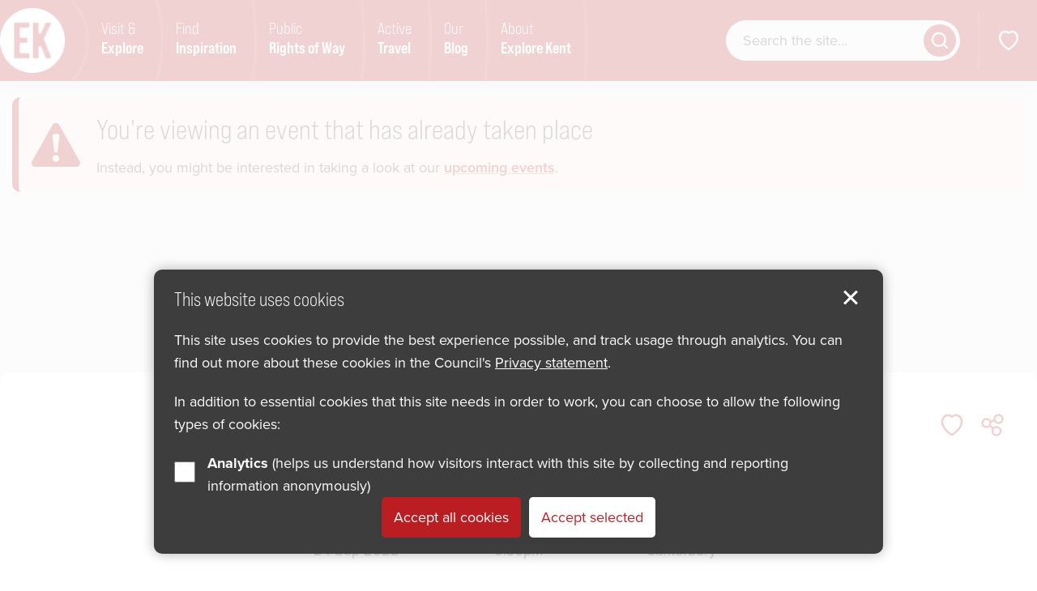

--- FILE ---
content_type: text/html; charset=UTF-8
request_url: https://explorekent.org/events/festal-choral-evensong/
body_size: 12780
content:
<!DOCTYPE html>
<html lang="en-GB">

<head>
	<meta charset="UTF-8">
	<meta name="viewport" content="width=device-width, initial-scale=1.0, minimum-scale=1.0" />
	
	<title>Festal Choral Evensong - Explore Kent</title>
	
	<link rel="shortcut icon" href="https://explorekent.org/wp-content/themes/ek-2021/images/explore-kent/favicon.png" type="image/x-icon">
    <link rel="apple-touch-icon" href="https://explorekent.org/wp-content/themes/ek-2021/images/explore-kent/apple-touch-icon.png">
    <link rel="apple-touch-icon" sizes="57x57" href="https://explorekent.org/wp-content/themes/ek-2021/images/explore-kent/apple-touch-icon-57x57.png">
    <link rel="apple-touch-icon" sizes="72x72" href="https://explorekent.org/wp-content/themes/ek-2021/images/explore-kent/apple-touch-icon-72x72.png">
    <link rel="apple-touch-icon" sizes="76x76" href="https://explorekent.org/wp-content/themes/ek-2021/images/explore-kent/apple-touch-icon-76x76.png">
    <link rel="apple-touch-icon" sizes="114x114" href="https://explorekent.org/wp-content/themes/ek-2021/images/explore-kent/apple-touch-icon-114x114.png">
    <link rel="apple-touch-icon" sizes="120x120" href="https://explorekent.org/wp-content/themes/ek-2021/images/explore-kent/apple-touch-icon-120x120.png">
    <link rel="apple-touch-icon" sizes="144x144" href="https://explorekent.org/wp-content/themes/ek-2021/images/explore-kent/apple-touch-icon-144x144.png">
    <link rel="apple-touch-icon" sizes="152x152" href="https://explorekent.org/wp-content/themes/ek-2021/images/explore-kent/apple-touch-icon-152x152.png">
    
	<link rel="stylesheet" href="https://explorekent.org/wp-content/themes/ek-2021/fontawesome/fa-5.14.min.css" />

	<meta name='robots' content='index, follow, max-image-preview:large, max-snippet:-1, max-video-preview:-1' />

	<!-- This site is optimized with the Yoast SEO plugin v26.8 - https://yoast.com/product/yoast-seo-wordpress/ -->
	<meta name="description" content="Join a special choral evensong at Canterbury Cathedral as part of the Kent Pilgrims&#039; Festival." />
	<link rel="canonical" href="https://explorekent.org/events/festal-choral-evensong/" />
	<meta property="og:locale" content="en_GB" />
	<meta property="og:type" content="article" />
	<meta property="og:title" content="Festal Choral Evensong - Explore Kent" />
	<meta property="og:description" content="Join a special choral evensong at Canterbury Cathedral as part of the Kent Pilgrims&#039; Festival." />
	<meta property="og:url" content="https://explorekent.org/events/festal-choral-evensong/" />
	<meta property="og:site_name" content="Explore Kent" />
	<meta property="article:publisher" content="https://www.facebook.com/explorekent/" />
	<meta property="og:image" content="https://explorekent.org/wp-content/uploads/2022/09/Canterbury-Cathedral-aspect-ratio-760-400-1.png" />
	<meta property="og:image:width" content="760" />
	<meta property="og:image:height" content="400" />
	<meta property="og:image:type" content="image/png" />
	<meta name="twitter:card" content="summary_large_image" />
	<script type="application/ld+json" class="yoast-schema-graph">{"@context":"https://schema.org","@graph":[{"@type":"WebPage","@id":"https://explorekent.org/events/festal-choral-evensong/","url":"https://explorekent.org/events/festal-choral-evensong/","name":"Festal Choral Evensong - Explore Kent","isPartOf":{"@id":"https://explorekent.org/#website"},"primaryImageOfPage":{"@id":"https://explorekent.org/events/festal-choral-evensong/#primaryimage"},"image":{"@id":"https://explorekent.org/events/festal-choral-evensong/#primaryimage"},"thumbnailUrl":"https://explorekent.org/wp-content/uploads/2022/09/Canterbury-Cathedral-aspect-ratio-760-400-1.png","datePublished":"2022-09-13T09:50:31+00:00","description":"Join a special choral evensong at Canterbury Cathedral as part of the Kent Pilgrims' Festival.","breadcrumb":{"@id":"https://explorekent.org/events/festal-choral-evensong/#breadcrumb"},"inLanguage":"en-GB","potentialAction":[{"@type":"ReadAction","target":["https://explorekent.org/events/festal-choral-evensong/"]}]},{"@type":"ImageObject","inLanguage":"en-GB","@id":"https://explorekent.org/events/festal-choral-evensong/#primaryimage","url":"https://explorekent.org/wp-content/uploads/2022/09/Canterbury-Cathedral-aspect-ratio-760-400-1.png","contentUrl":"https://explorekent.org/wp-content/uploads/2022/09/Canterbury-Cathedral-aspect-ratio-760-400-1.png","width":760,"height":400},{"@type":"BreadcrumbList","@id":"https://explorekent.org/events/festal-choral-evensong/#breadcrumb","itemListElement":[{"@type":"ListItem","position":1,"name":"Home","item":"https://explorekent.org/"},{"@type":"ListItem","position":2,"name":"Events","item":"https://explorekent.org/events/"},{"@type":"ListItem","position":3,"name":"Festal Choral Evensong"}]},{"@type":"WebSite","@id":"https://explorekent.org/#website","url":"https://explorekent.org/","name":"Explore Kent","description":"","potentialAction":[{"@type":"SearchAction","target":{"@type":"EntryPoint","urlTemplate":"https://explorekent.org/?s={search_term_string}"},"query-input":{"@type":"PropertyValueSpecification","valueRequired":true,"valueName":"search_term_string"}}],"inLanguage":"en-GB"}]}</script>
	<!-- / Yoast SEO plugin. -->


<link rel="alternate" title="oEmbed (JSON)" type="application/json+oembed" href="https://explorekent.org/wp-json/oembed/1.0/embed?url=https%3A%2F%2Fexplorekent.org%2Fevents%2Ffestal-choral-evensong%2F" />
<link rel="alternate" title="oEmbed (XML)" type="text/xml+oembed" href="https://explorekent.org/wp-json/oembed/1.0/embed?url=https%3A%2F%2Fexplorekent.org%2Fevents%2Ffestal-choral-evensong%2F&#038;format=xml" />
<style id='wp-emoji-styles-inline-css' type='text/css'>

	img.wp-smiley, img.emoji {
		display: inline !important;
		border: none !important;
		box-shadow: none !important;
		height: 1em !important;
		width: 1em !important;
		margin: 0 0.07em !important;
		vertical-align: -0.1em !important;
		background: none !important;
		padding: 0 !important;
	}
/*# sourceURL=wp-emoji-styles-inline-css */
</style>
<style id='wp-block-library-inline-css' type='text/css'>
:root{--wp-block-synced-color:#7a00df;--wp-block-synced-color--rgb:122,0,223;--wp-bound-block-color:var(--wp-block-synced-color);--wp-editor-canvas-background:#ddd;--wp-admin-theme-color:#007cba;--wp-admin-theme-color--rgb:0,124,186;--wp-admin-theme-color-darker-10:#006ba1;--wp-admin-theme-color-darker-10--rgb:0,107,160.5;--wp-admin-theme-color-darker-20:#005a87;--wp-admin-theme-color-darker-20--rgb:0,90,135;--wp-admin-border-width-focus:2px}@media (min-resolution:192dpi){:root{--wp-admin-border-width-focus:1.5px}}.wp-element-button{cursor:pointer}:root .has-very-light-gray-background-color{background-color:#eee}:root .has-very-dark-gray-background-color{background-color:#313131}:root .has-very-light-gray-color{color:#eee}:root .has-very-dark-gray-color{color:#313131}:root .has-vivid-green-cyan-to-vivid-cyan-blue-gradient-background{background:linear-gradient(135deg,#00d084,#0693e3)}:root .has-purple-crush-gradient-background{background:linear-gradient(135deg,#34e2e4,#4721fb 50%,#ab1dfe)}:root .has-hazy-dawn-gradient-background{background:linear-gradient(135deg,#faaca8,#dad0ec)}:root .has-subdued-olive-gradient-background{background:linear-gradient(135deg,#fafae1,#67a671)}:root .has-atomic-cream-gradient-background{background:linear-gradient(135deg,#fdd79a,#004a59)}:root .has-nightshade-gradient-background{background:linear-gradient(135deg,#330968,#31cdcf)}:root .has-midnight-gradient-background{background:linear-gradient(135deg,#020381,#2874fc)}:root{--wp--preset--font-size--normal:16px;--wp--preset--font-size--huge:42px}.has-regular-font-size{font-size:1em}.has-larger-font-size{font-size:2.625em}.has-normal-font-size{font-size:var(--wp--preset--font-size--normal)}.has-huge-font-size{font-size:var(--wp--preset--font-size--huge)}.has-text-align-center{text-align:center}.has-text-align-left{text-align:left}.has-text-align-right{text-align:right}.has-fit-text{white-space:nowrap!important}#end-resizable-editor-section{display:none}.aligncenter{clear:both}.items-justified-left{justify-content:flex-start}.items-justified-center{justify-content:center}.items-justified-right{justify-content:flex-end}.items-justified-space-between{justify-content:space-between}.screen-reader-text{border:0;clip-path:inset(50%);height:1px;margin:-1px;overflow:hidden;padding:0;position:absolute;width:1px;word-wrap:normal!important}.screen-reader-text:focus{background-color:#ddd;clip-path:none;color:#444;display:block;font-size:1em;height:auto;left:5px;line-height:normal;padding:15px 23px 14px;text-decoration:none;top:5px;width:auto;z-index:100000}html :where(.has-border-color){border-style:solid}html :where([style*=border-top-color]){border-top-style:solid}html :where([style*=border-right-color]){border-right-style:solid}html :where([style*=border-bottom-color]){border-bottom-style:solid}html :where([style*=border-left-color]){border-left-style:solid}html :where([style*=border-width]){border-style:solid}html :where([style*=border-top-width]){border-top-style:solid}html :where([style*=border-right-width]){border-right-style:solid}html :where([style*=border-bottom-width]){border-bottom-style:solid}html :where([style*=border-left-width]){border-left-style:solid}html :where(img[class*=wp-image-]){height:auto;max-width:100%}:where(figure){margin:0 0 1em}html :where(.is-position-sticky){--wp-admin--admin-bar--position-offset:var(--wp-admin--admin-bar--height,0px)}@media screen and (max-width:600px){html :where(.is-position-sticky){--wp-admin--admin-bar--position-offset:0px}}

/*# sourceURL=wp-block-library-inline-css */
</style><style id='global-styles-inline-css' type='text/css'>
:root{--wp--preset--aspect-ratio--square: 1;--wp--preset--aspect-ratio--4-3: 4/3;--wp--preset--aspect-ratio--3-4: 3/4;--wp--preset--aspect-ratio--3-2: 3/2;--wp--preset--aspect-ratio--2-3: 2/3;--wp--preset--aspect-ratio--16-9: 16/9;--wp--preset--aspect-ratio--9-16: 9/16;--wp--preset--color--black: #000000;--wp--preset--color--cyan-bluish-gray: #abb8c3;--wp--preset--color--white: #ffffff;--wp--preset--color--pale-pink: #f78da7;--wp--preset--color--vivid-red: #cf2e2e;--wp--preset--color--luminous-vivid-orange: #ff6900;--wp--preset--color--luminous-vivid-amber: #fcb900;--wp--preset--color--light-green-cyan: #7bdcb5;--wp--preset--color--vivid-green-cyan: #00d084;--wp--preset--color--pale-cyan-blue: #8ed1fc;--wp--preset--color--vivid-cyan-blue: #0693e3;--wp--preset--color--vivid-purple: #9b51e0;--wp--preset--gradient--vivid-cyan-blue-to-vivid-purple: linear-gradient(135deg,rgb(6,147,227) 0%,rgb(155,81,224) 100%);--wp--preset--gradient--light-green-cyan-to-vivid-green-cyan: linear-gradient(135deg,rgb(122,220,180) 0%,rgb(0,208,130) 100%);--wp--preset--gradient--luminous-vivid-amber-to-luminous-vivid-orange: linear-gradient(135deg,rgb(252,185,0) 0%,rgb(255,105,0) 100%);--wp--preset--gradient--luminous-vivid-orange-to-vivid-red: linear-gradient(135deg,rgb(255,105,0) 0%,rgb(207,46,46) 100%);--wp--preset--gradient--very-light-gray-to-cyan-bluish-gray: linear-gradient(135deg,rgb(238,238,238) 0%,rgb(169,184,195) 100%);--wp--preset--gradient--cool-to-warm-spectrum: linear-gradient(135deg,rgb(74,234,220) 0%,rgb(151,120,209) 20%,rgb(207,42,186) 40%,rgb(238,44,130) 60%,rgb(251,105,98) 80%,rgb(254,248,76) 100%);--wp--preset--gradient--blush-light-purple: linear-gradient(135deg,rgb(255,206,236) 0%,rgb(152,150,240) 100%);--wp--preset--gradient--blush-bordeaux: linear-gradient(135deg,rgb(254,205,165) 0%,rgb(254,45,45) 50%,rgb(107,0,62) 100%);--wp--preset--gradient--luminous-dusk: linear-gradient(135deg,rgb(255,203,112) 0%,rgb(199,81,192) 50%,rgb(65,88,208) 100%);--wp--preset--gradient--pale-ocean: linear-gradient(135deg,rgb(255,245,203) 0%,rgb(182,227,212) 50%,rgb(51,167,181) 100%);--wp--preset--gradient--electric-grass: linear-gradient(135deg,rgb(202,248,128) 0%,rgb(113,206,126) 100%);--wp--preset--gradient--midnight: linear-gradient(135deg,rgb(2,3,129) 0%,rgb(40,116,252) 100%);--wp--preset--font-size--small: 13px;--wp--preset--font-size--medium: 20px;--wp--preset--font-size--large: 36px;--wp--preset--font-size--x-large: 42px;--wp--preset--spacing--20: 0.44rem;--wp--preset--spacing--30: 0.67rem;--wp--preset--spacing--40: 1rem;--wp--preset--spacing--50: 1.5rem;--wp--preset--spacing--60: 2.25rem;--wp--preset--spacing--70: 3.38rem;--wp--preset--spacing--80: 5.06rem;--wp--preset--shadow--natural: 6px 6px 9px rgba(0, 0, 0, 0.2);--wp--preset--shadow--deep: 12px 12px 50px rgba(0, 0, 0, 0.4);--wp--preset--shadow--sharp: 6px 6px 0px rgba(0, 0, 0, 0.2);--wp--preset--shadow--outlined: 6px 6px 0px -3px rgb(255, 255, 255), 6px 6px rgb(0, 0, 0);--wp--preset--shadow--crisp: 6px 6px 0px rgb(0, 0, 0);}:where(.is-layout-flex){gap: 0.5em;}:where(.is-layout-grid){gap: 0.5em;}body .is-layout-flex{display: flex;}.is-layout-flex{flex-wrap: wrap;align-items: center;}.is-layout-flex > :is(*, div){margin: 0;}body .is-layout-grid{display: grid;}.is-layout-grid > :is(*, div){margin: 0;}:where(.wp-block-columns.is-layout-flex){gap: 2em;}:where(.wp-block-columns.is-layout-grid){gap: 2em;}:where(.wp-block-post-template.is-layout-flex){gap: 1.25em;}:where(.wp-block-post-template.is-layout-grid){gap: 1.25em;}.has-black-color{color: var(--wp--preset--color--black) !important;}.has-cyan-bluish-gray-color{color: var(--wp--preset--color--cyan-bluish-gray) !important;}.has-white-color{color: var(--wp--preset--color--white) !important;}.has-pale-pink-color{color: var(--wp--preset--color--pale-pink) !important;}.has-vivid-red-color{color: var(--wp--preset--color--vivid-red) !important;}.has-luminous-vivid-orange-color{color: var(--wp--preset--color--luminous-vivid-orange) !important;}.has-luminous-vivid-amber-color{color: var(--wp--preset--color--luminous-vivid-amber) !important;}.has-light-green-cyan-color{color: var(--wp--preset--color--light-green-cyan) !important;}.has-vivid-green-cyan-color{color: var(--wp--preset--color--vivid-green-cyan) !important;}.has-pale-cyan-blue-color{color: var(--wp--preset--color--pale-cyan-blue) !important;}.has-vivid-cyan-blue-color{color: var(--wp--preset--color--vivid-cyan-blue) !important;}.has-vivid-purple-color{color: var(--wp--preset--color--vivid-purple) !important;}.has-black-background-color{background-color: var(--wp--preset--color--black) !important;}.has-cyan-bluish-gray-background-color{background-color: var(--wp--preset--color--cyan-bluish-gray) !important;}.has-white-background-color{background-color: var(--wp--preset--color--white) !important;}.has-pale-pink-background-color{background-color: var(--wp--preset--color--pale-pink) !important;}.has-vivid-red-background-color{background-color: var(--wp--preset--color--vivid-red) !important;}.has-luminous-vivid-orange-background-color{background-color: var(--wp--preset--color--luminous-vivid-orange) !important;}.has-luminous-vivid-amber-background-color{background-color: var(--wp--preset--color--luminous-vivid-amber) !important;}.has-light-green-cyan-background-color{background-color: var(--wp--preset--color--light-green-cyan) !important;}.has-vivid-green-cyan-background-color{background-color: var(--wp--preset--color--vivid-green-cyan) !important;}.has-pale-cyan-blue-background-color{background-color: var(--wp--preset--color--pale-cyan-blue) !important;}.has-vivid-cyan-blue-background-color{background-color: var(--wp--preset--color--vivid-cyan-blue) !important;}.has-vivid-purple-background-color{background-color: var(--wp--preset--color--vivid-purple) !important;}.has-black-border-color{border-color: var(--wp--preset--color--black) !important;}.has-cyan-bluish-gray-border-color{border-color: var(--wp--preset--color--cyan-bluish-gray) !important;}.has-white-border-color{border-color: var(--wp--preset--color--white) !important;}.has-pale-pink-border-color{border-color: var(--wp--preset--color--pale-pink) !important;}.has-vivid-red-border-color{border-color: var(--wp--preset--color--vivid-red) !important;}.has-luminous-vivid-orange-border-color{border-color: var(--wp--preset--color--luminous-vivid-orange) !important;}.has-luminous-vivid-amber-border-color{border-color: var(--wp--preset--color--luminous-vivid-amber) !important;}.has-light-green-cyan-border-color{border-color: var(--wp--preset--color--light-green-cyan) !important;}.has-vivid-green-cyan-border-color{border-color: var(--wp--preset--color--vivid-green-cyan) !important;}.has-pale-cyan-blue-border-color{border-color: var(--wp--preset--color--pale-cyan-blue) !important;}.has-vivid-cyan-blue-border-color{border-color: var(--wp--preset--color--vivid-cyan-blue) !important;}.has-vivid-purple-border-color{border-color: var(--wp--preset--color--vivid-purple) !important;}.has-vivid-cyan-blue-to-vivid-purple-gradient-background{background: var(--wp--preset--gradient--vivid-cyan-blue-to-vivid-purple) !important;}.has-light-green-cyan-to-vivid-green-cyan-gradient-background{background: var(--wp--preset--gradient--light-green-cyan-to-vivid-green-cyan) !important;}.has-luminous-vivid-amber-to-luminous-vivid-orange-gradient-background{background: var(--wp--preset--gradient--luminous-vivid-amber-to-luminous-vivid-orange) !important;}.has-luminous-vivid-orange-to-vivid-red-gradient-background{background: var(--wp--preset--gradient--luminous-vivid-orange-to-vivid-red) !important;}.has-very-light-gray-to-cyan-bluish-gray-gradient-background{background: var(--wp--preset--gradient--very-light-gray-to-cyan-bluish-gray) !important;}.has-cool-to-warm-spectrum-gradient-background{background: var(--wp--preset--gradient--cool-to-warm-spectrum) !important;}.has-blush-light-purple-gradient-background{background: var(--wp--preset--gradient--blush-light-purple) !important;}.has-blush-bordeaux-gradient-background{background: var(--wp--preset--gradient--blush-bordeaux) !important;}.has-luminous-dusk-gradient-background{background: var(--wp--preset--gradient--luminous-dusk) !important;}.has-pale-ocean-gradient-background{background: var(--wp--preset--gradient--pale-ocean) !important;}.has-electric-grass-gradient-background{background: var(--wp--preset--gradient--electric-grass) !important;}.has-midnight-gradient-background{background: var(--wp--preset--gradient--midnight) !important;}.has-small-font-size{font-size: var(--wp--preset--font-size--small) !important;}.has-medium-font-size{font-size: var(--wp--preset--font-size--medium) !important;}.has-large-font-size{font-size: var(--wp--preset--font-size--large) !important;}.has-x-large-font-size{font-size: var(--wp--preset--font-size--x-large) !important;}
/*# sourceURL=global-styles-inline-css */
</style>

<style id='classic-theme-styles-inline-css' type='text/css'>
/*! This file is auto-generated */
.wp-block-button__link{color:#fff;background-color:#32373c;border-radius:9999px;box-shadow:none;text-decoration:none;padding:calc(.667em + 2px) calc(1.333em + 2px);font-size:1.125em}.wp-block-file__button{background:#32373c;color:#fff;text-decoration:none}
/*# sourceURL=/wp-includes/css/classic-themes.min.css */
</style>
<link rel='stylesheet' id='explore-kent-api-css' href='https://explorekent.org/wp-content/plugins/explore-kent-api/public/css/explore-kent-api-public.css?ver=1.0.0' type='text/css' media='all' />
<link rel='stylesheet' id='style-css' href='https://explorekent.org/wp-content/themes/ek-2021/style.css?v=1749462527&#038;ver=6.9' type='text/css' media='all' />
<script type="text/javascript" src="https://explorekent.org/wp-content/themes/ek-2021/javascript/vendor/jquery-3.6.3.min.js?ver=3.6.3" id="jquery-js"></script>
<script type="text/javascript" src="https://explorekent.org/wp-content/plugins/explore-kent-api/public/js/explore-kent-api-public.js?ver=1.0.0" id="explore-kent-api-js"></script>
<link rel="https://api.w.org/" href="https://explorekent.org/wp-json/" /><link rel="alternate" title="JSON" type="application/json" href="https://explorekent.org/wp-json/wp/v2/ek_event/78759" />
<link rel='shortlink' href='https://explorekent.org/?p=78759' />
	
	
		<!-- Hotjar Tracking Code for https://explorekent.org/ -->
	<script>
	    (function(h,o,t,j,a,r){
	        h.hj=h.hj||function(){(h.hj.q=h.hj.q||[]).push(arguments)};
	        h._hjSettings={hjid:2152887,hjsv:6};
	        a=o.getElementsByTagName('head')[0];
	        r=o.createElement('script');r.async=1;
	        r.src=t+h._hjSettings.hjid+j+h._hjSettings.hjsv;
	        a.appendChild(r);
	    })(window,document,'https://static.hotjar.com/c/hotjar-','.js?sv=');
	</script>
	
	<!-- Google Tag Manager -->
	<script>(function(w,d,s,l,i){w[l]=w[l]||[];w[l].push({'gtm.start':
	new Date().getTime(),event:'gtm.js'});var f=d.getElementsByTagName(s)[0],
	j=d.createElement(s),dl=l!='dataLayer'?'&l='+l:'';j.async=true;j.src=
	'https://www.googletagmanager.com/gtm.js?id='+i+dl;f.parentNode.insertBefore(j,f);
	})(window,document,'script','dataLayer','GTM-WFJZ4V');</script>
	<!-- End Google Tag Manager -->

	<!-- Global site tag (gtag.js) - Google Analytics -->
	<script async src="https://www.googletagmanager.com/gtag/js?id=UA-60713702-1"></script>
	<script>
	window.dataLayer = window.dataLayer || [];
	function gtag(){dataLayer.push(arguments);}
	gtag('js', new Date());

	gtag('consent', 'default', {
		'analytics_storage': 'denied',
		'wait_for_update': 2000
	});

	gtag('config', 'UA-60713702-1');
	</script>

	<!-- V2 tracking code -->
	<script async src="https://www.googletagmanager.com/gtag/js?id=G-QTYCM224BB"></script>
	<script>
	window.dataLayer = window.dataLayer || [];
	function gtag(){dataLayer.push(arguments);}
	gtag('js', new Date());

	gtag('consent', 'default', {
		'analytics_storage': 'denied',
		'wait_for_update': 2000
	});

	gtag('config', 'G-QTYCM224BB');
	</script>

		
		<script>
		$(document).ready(function() {
			// Downloads
			$("a[href*='.pdf'], a[href*='.doc'], a[href*='.ppt'], a[href*='.xls']").on("click", function(e){
				var location = $(this).attr("href"); // get the link location
				var filename = location.substr(location.lastIndexOf('/') + 1 ); // get filename from location
				//var target = $(this).attr("target"); // get the link target

				//e.preventDefault(); // stop page loading before we can track the event

				gtag('event', filename, {
					'event_category': 'Download',
					'event_action': filename,
					'event_label': location
				});
			});

			$("#prow").on("click", function() {
				var location = window.location.pathname;

				gtag('event', 'Public Right of Way - Report a Problem Link', {
					'event_category': 'Final Record Sidebar',
					'event_action': 'Public Right of Way - Report a Problem Link',
					'event_label': location
				});
			});

			$(".share_options a:not([data-open])").on("click", function() {
				var location = window.location.pathname;
				var linkText = jQuery(this).text().trim();

				gtag('event', linkText, {
					'event_category': 'Share Functionality',
					'event_action': linkText,
					'event_label': location
				});
			});
		});
	</script>
		
	<meta name="robots" content="noindex">
	</head>


<body class="wp-singular ek_event-template-default single single-ek_event postid-78759 wp-theme-ek-2021">
	<span role="navigation" aria-labelledby="skip"><a href="#main" id="skip" class="button white skip-content">Skip to content</a></span>
		
		
	<header >
		<div class="row">
			<div class="trigger_column columns hide-for-large">
				<a href="javascript:goBack();" class="back-trigger" role="button"><span class="sr_only">Go back</span><i class="icon icon_arrow"></i></a>
			</div>
			
			<a href="/" id="logo"><img src="https://explorekent.org/wp-content/themes/ek-2021/images/explore-kent-logo.png" alt="Explore Kent Logo"></a>
			
			<div class="trigger_column columns hide-for-large">
				<a href="javascript:void(0);" class="menu-trigger" role="button"><span>menu</span></a>
			</div>
			
			<nav id="primary" aria-label="Primary navigation menu">
				<div id="search_mobile" class="hide-for-large"></div>
								<ul id="menu-primary-menu" class=""><li id="menu-item-71819" class="menu-item menu-item-type-post_type menu-item-object-page menu-item-home menu-item-71819"><a href="https://explorekent.org/">Home</a></li>
<li id="menu-item-71815" class="menu-item menu-item-type-post_type menu-item-object-page menu-item-71815"><a href="https://explorekent.org/visit-explore/">Visit &#038; <span>Explore</span></a></li>
<li id="menu-item-71990" class="menu-item menu-item-type-post_type menu-item-object-page menu-item-71990"><a href="https://explorekent.org/be-inspired/">Find <span>Inspiration</span></a></li>
<li id="menu-item-97694" class="menu-item menu-item-type-post_type menu-item-object-page menu-item-97694"><a href="https://explorekent.org/public-rights-of-way/">Public <span>Rights of Way</span></a></li>
<li id="menu-item-75707" class="menu-item menu-item-type-post_type menu-item-object-page menu-item-75707"><a href="https://explorekent.org/active-travel/">Active <span>Travel</span></a></li>
<li id="menu-item-71989" class="menu-item menu-item-type-custom menu-item-object-custom menu-item-71989"><a href="/blog/">Our <span>Blog</span></a></li>
<li id="menu-item-71817" class="menu-item menu-item-type-post_type menu-item-object-page menu-item-71817"><a href="https://explorekent.org/about-explore-kent/">About <span>Explore Kent</span></a></li>
</ul>			</nav>

			<nav id="secondary" aria-label="Secondary navigation menu">
				<ul>
					<li class="show-for-large no_pad_top no_pad_bot">
						<div class="search_wrap"><form role="search" method="get" class="search_form" action="https://explorekent.org/">
	<fieldset>
		<legend class="sr_only">Search form</legend>
		<label for="s" class="sr_only">Search website</label>
		<input class="search_text" type="text" value="" name="s" id="s" placeholder="Search the site..." />
		<button type="submit" id="searchsubmit" class="button button_circle"><i class="icon icon_search"></i><span class="sr_only">Get results</span></button>
	</fieldset>
</form></div>
											</li>
					<li><a href="/saved/" class="icon_link favourite"><span class="sr_only">Show favourites</span><svg viewBox="0 0 80 80" width="80" height="80"><path d="M40,19.36c-18.34-15-43.35,18.34,0,45C83.35,37.7,58.34,4.35,40,19.36Z"/></svg></a></li>
				</ul>
			</nav>

			
		</div>
	</header>
	<div id="main_sub_nav">
		<button type="button" class="button button_circle btn_close"><i class="icon icon_cross"></i><span class="sr_only">Close menu</span></button>
		<div id="main_sub_nav_a"></div>
		<div id="main_sub_nav_b"></div>
	</div>
	
	
	<section class="content" id="main" role="main">
	<div class="page_banner" style="background-image: url();"><div class="row column"><div class="callout alert"><svg class="icon-alert" focusable="false" role="img"><use xlink:href="https://explorekent.org/wp-content/themes/ek-2021/images/svg-symbols.svg#icon-alert"></use></svg><div><p class="h2">You're viewing an event that has already taken place</p><p>Instead, you might be interested in taking a look at our <a href="/events">upcoming events</a>.</p></div></div></div></div>
	<div class="row">
		<div class="content_box">
			<div class="row column text-center">
								
				<div class="title_strip">
					<h1>Festal Choral Evensong</h1><div class="functions"><a href="javascript:doLikes(78759,'up')" class="favourite" id="like_78759"><span class="sr_only">Save Festal Choral Evensong to favourites</span><svg viewBox="0 0 80 80" width="80" height="80"><path d="M40,19.36c-18.34-15-43.35,18.34,0,45C83.35,37.7,58.34,4.35,40,19.36Z"></path></svg></a><a href="javascript:void(0)" class="share" data-open="sharing_modal"><span class="sr_only">Share Festal Choral Evensong</span><svg viewBox="0 0 80 80" width="80" height="80"><circle cx="25" cy="35" r="10"/><circle cx="50" cy="55" r="10"/><circle cx="55" cy="25" r="10"/><line x1="35" y1="43" x2="40" y2="47"/><line x1="35" y1="31.67" x2="45" y2="28.33"/></svg></a></div>				</div>	
				
				<div class="row column">
					<ul class="icon_block_list less_marg">
											<li>
							<i class="icon icon_date green"></i>
							<span>24 Sep 2022</span>
						</li>
																<li>
							<i class="icon icon_time green"></i>
							<span>5:30pm</span>
						</li>
											
					
																<li>
							<i class="icon icon_pin green"></i>
							<span>Canterbury</span>
						</li>
										</ul>			
				</div>
				
								
				<p class="lead">Join a special choral evensong at Canterbury Cathedral as part of the Kent Pilgrims' Festival.</p>			</div>
			
						
			<div class="row">
								
				<div class="small-12  columns">
					<div class="row column"><p><em>*Choral Services at Canterbury Cathedral are livestreamed and available on their website and via YouTube. If you attend these services you may be seen on camera, and by attending these services you give your permission to appear in this way.</em></p>
</div>
					<div class="row column text-center"><a href="https://www.canterbury-cathedral.org/whats-on/" class="button cta">Find out more</a></div>
																<link rel="stylesheet" href="https://unpkg.com/leaflet@1.3.4/dist/leaflet.css" />
						<script src="https://unpkg.com/leaflet@1.3.4/dist/leaflet.js"></script>

						<script src="https://explorekent.org/wp-content/themes/ek-2021/javascript/leaflet.activearea.js"></script>

						<link rel="stylesheet" href="//unpkg.com/leaflet-gesture-handling/dist/leaflet-gesture-handling.min.css" type="text/css">
						<script src="//unpkg.com/leaflet-gesture-handling"></script>

						<script src="https://explorekent.org/wp-content/themes/ek-2021/javascript/vendor/proj4-compressed.js"></script>
						<script src="https://explorekent.org/wp-content/themes/ek-2021/javascript/vendor/proj4leaflet.js"></script>

						<div id="map" class="acf-leaflet-map in_page">Map is loading...</div>

						<script>
							var map;
							var mapPoint = L.latLng(51.27972953341697,1.0826468467712405);

							jQuery(document).ready(function($) {
								// Define a Proj4Leaflet crs instance configured for British National Grid
								// (EPSG:27700) and the resolutions of our base map
								var crs = new L.Proj.CRS(
									'EPSG:27700',
									'+proj=tmerc +lat_0=49 +lon_0=-2 +k=0.9996012717 +x_0=400000 +y_0=-100000 +ellps=airy +datum=OSGB36 +units=m +no_defs',
									{
										resolutions: [1600,800,400,200,100,50,25,10,5,2.5,1,0.5,0.25,0.125,0.0625],
										origin: [0, 0]
									}
								);

								// Define a standard Leaflet map specifying our crs instance and define a WMS
								var map = new L.Map('map', {
									gestureHandling: false,
									crs: crs,
									continuousWorld: true,
									worldCopyJump: false,
									layers: [
										L.tileLayer.wms('https://t0.ads.astuntechnology.com/open/osopen/service', {
											layers: 'osopen',
											format: 'image/png',
											maxZoom: 14,
											minZoom: 0,
											continuousWorld: true,
											attribution: 'Astun Data Service &copy; Ordnance Survey.'
										})
									]
								});

								//map.scrollWheelZoom.disable();
								map.zoomControl.setPosition('bottomleft');
								map.setView(mapPoint, 8);

								// Markers
								var mapIcon = L.divIcon({
									html:		  '<span class="marker_wrap"><svg xmlns="http://www.w3.org/2000/svg" viewBox="0 0 77.05 95" height="95" width="77.05" class="bg"><path d="M77.05,38.52c0,19.54-16.24,43.79-33.8,55.09a8.74,8.74,0,0,1-9.45,0C16.23,82.31,0,58.06,0,38.52a38.53,38.53,0,0,1,77.05,0Z"/></svg><span class="icon"></span></span><img src="https://explorekent.org/wp-content/themes/ek-2021/images/marker-shadow.png" alt="shadow" class="shadow">',
									className: 	  'svg_icon green',
									iconSize:     [77, 95], // size of the icon
									iconAnchor:   [38.5, 95], // point of the icon which will correspond to marker's location
									popupAnchor:  [0, 0], // point from which the popup should open relative to the iconAnchor
								});

								// Create marker, select icon, add popup
								var marker = L.marker(mapPoint, {icon: mapIcon}).addTo(map);
							});
						</script>
									</div>
			</div>

					</div>
	</div>

	
<div class="reveal share_modal section-yellow hide-for-print" id="sharing_modal" data-reveal>
	<div class="row column">
		<h2 class="section">Share this page</h2>
		<ul class="share_options text-center">
			<li><a href="javascript:void(0);" data-open="share_modal"><i class="fas fa-envelope-open"></i><span class="hide">Share by</span> Email</a></li>
			<li><a href="https://www.facebook.com/sharer/sharer.php?u=https://explorekent.org/events/festal-choral-evensong/" title="Share on Facebook" onclick="javascript:window.open(this.href, '', 'menubar=no,toolbar=no,resizable=yes,scrollbars=yes,height=300,width=600');return false;" target="_blank"><i class="fab fa-facebook-f"></i><span class="hide">Share on </span>Facebook</a></li>
			<li><a href="javascript:void(0);" title="Share on Twitter" onclick="window.open('http://twitter.com/share?url=https://explorekent.org/events/festal-choral-evensong/&amp;text=Festal Choral Evensong&nbsp;&nbsp;', '_blank', 'width=800,height=300')"><i class="fab fa-twitter"></i><span class="hide">Share on </span>Twitter</a></li>
			<li class="show-for-devices"><a href="javascript:void(0);" title="Share via WhatsApp" onclick="window.open('https://api.whatsapp.com/send?text=Festal Choral Evensong&nbsp;&nbsp;https://explorekent.org/events/festal-choral-evensong/&nbsp;&nbsp;', '_blank', 'width=800,height=300')"><i class="fab fa-whatsapp"></i><span class="hide">Share via </span>WhatsApp</a></li>
			<li class="hide-for-devices"><a href="javascript:void(0);" title="Share via WhatsApp" onclick="window.open('https://web.whatsapp.com/send?text=Festal Choral Evensong&nbsp;&nbsp;https://explorekent.org/events/festal-choral-evensong/&nbsp;&nbsp;', '_blank', 'width=800,height=300')"><i class="fab fa-whatsapp"></i><span class="hide">Share via </span>WhatsApp</a></li>
		</ul>
	</div>
	
	<button type="button" class="button button_circle btn_close close-button" data-close>
		<i class="icon icon_cross"></i>
		<span class="sr_only">Close modal</span>
	</button>
</div>

<div class="reveal share_modal section-yellow hide-for-print" id="share_modal" data-reveal>
	<div class="row column">
		<div class="form">
			<h2 class="section">Share by email</h2>

			
			<form id="share_form" method="post">
				<fieldset>
					<legend class="sr_only">Complete the fields below</legend>

					<div class="row">
						<div class="small-12 columns">
							<label for="email-address" class="has_required">Your email address:</label>
						</div>
						<div class="small-12 columns">
							<span class="required">Required</span>
							<input id="email-address" name="email-address" type="email" class="required" required placeholder="Enter your email address" autocomplete="email">
													</div>
					</div>

					<p class="h3 section">You can also share this with others too</p>

					<div class="row">
						<div class="small-12 columns">
							<label for="email-address-share">Their email address:</label>
						</div>
						<div class="small-12 columns">
							<input id="email-address-share" name="email-address-share" type="email" class="" placeholder="Enter someone else's email address">
													</div>
					</div>
					<div class="row">
						<div class="small-12 columns">
							<label for="your-message">Optional message:</label>
						</div>
						<div class="small-12 columns">
							<textarea id="your-message" name="your-message" rows="3"></textarea>
						</div>
					</div>

					<input id="type" name="type" type="hidden" value="single_page"><input id="posts" name="posts" type="hidden" value="78759">
					<div class="row column text-center">
						<button class="button" type="submit" id="submit" name="submit" value="1">Submit</button>
					</div>
				</fieldset>
			</form>
			<p class="no_marg"><small>These details will not be saved anywhere or used for any purpose other than sending this one-off email</small></p>
		</div>
	</div>

	<button type="button" class="button button_circle btn_close close-button" data-close>
		<i class="icon icon_cross"></i>
		<span class="sr_only">Close modal</span>
	</button>
</div>

<script>
	$(document).on("closed.zf.reveal", "#share_modal[data-reveal]", function() {
		if($("#share_modal .success_message").length) {
			$("#share_modal .success_message").hide();
			$("#share_modal .form").show();	
		}
	});
	
	$(document).ready(function() {
		$("#share_form").on("submit", function(e) {
			e.preventDefault();

			var emailAddress = $("#email-address").val();
			var shareAddress = $("#email-address-share").val();
			var shareMessage = $("#your-message").val();
			var shareType = $("#type").val();
			var postsToShare = $("#posts").val();

			shareEmail(shareType,postsToShare,emailAddress,shareAddress,shareMessage);

			// Event tracking
			var location = window.location.pathname;

						gtag('event', 'Share by email', {
				'event_category': 'Share Functionality',
				'event_action': 'Share by email',
				'event_label': location
			});
					});
		
		$("body").on("click", "[data-close-success]", function() {
			$("#share_modal .success_message").slideUp();
			$("#share_modal .form").slideDown();
		});
	});
</script>
		<a href="#main" class="to_top text-center medium-text-left"><span class="icon icon_arrow white"></span>Back to top</a>
	</section>

		<footer id="topFooter">
			<div class="row small-up-2 medium-up-4"><div class="column column-block"><a href="https://www.facebook.com/explorekent/" target="_blank" class="social_link"><i class="fab fa-facebook-f"></i><span>Follow us on Facebook</span></a></div><div class="column column-block"><a href="https://www.instagram.com/explore_kent/" target="_blank" class="social_link"><i class="fab fa-instagram"></i><span>Follow us on Instagram</span></a></div><div class="column column-block"><a href="https://www.linkedin.com/company/explore-kent" target="_blank" class="social_link"><i class="fab fa-linkedin-in"></i><span>Follow us on LinkedIn</span></a></div><div class="column column-block"><a href="https://www.tiktok.com/@explorekent" target="_blank" class="social_link"><i class="fab fa-tiktok"></i><span>Follow us on TikTok</span></a></div></div>			<div class="row column text-center">
				<p>Co-financed by the European Union European Regional Development Fund</p>
			</div>

			<div class="row small-up-2 medium-up-4 xlarge-up-5 balanced_columns" data-equalizer><div class="column column-block"><div class="shadow_box" data-equalizer-watch><img width="530" height="323" src="https://explorekent.org/wp-content/uploads/2024/09/eu-logo.png" class="attachment-full size-full" alt="EU logo" decoding="async" loading="lazy" srcset="https://explorekent.org/wp-content/uploads/2024/09/eu-logo.png 530w, https://explorekent.org/wp-content/uploads/2024/09/eu-logo-300x183.png 300w" sizes="(max-width: 530px) 100vw, 530px" /></div></div><div class="column column-block"><div class="shadow_box" data-equalizer-watch><img width="530" height="323" src="https://explorekent.org/wp-content/uploads/2024/09/interreg-logo-experience.png" class="attachment-full size-full" alt="Interreg Experience logo" decoding="async" loading="lazy" srcset="https://explorekent.org/wp-content/uploads/2024/09/interreg-logo-experience.png 530w, https://explorekent.org/wp-content/uploads/2024/09/interreg-logo-experience-300x183.png 300w" sizes="(max-width: 530px) 100vw, 530px" /></div></div><div class="column column-block"><div class="shadow_box" data-equalizer-watch><img width="530" height="323" src="https://explorekent.org/wp-content/uploads/2024/09/interreg-logo-02.png" class="attachment-full size-full" alt="Interreg logo" decoding="async" loading="lazy" srcset="https://explorekent.org/wp-content/uploads/2024/09/interreg-logo-02.png 530w, https://explorekent.org/wp-content/uploads/2024/09/interreg-logo-02-300x183.png 300w" sizes="(max-width: 530px) 100vw, 530px" /></div></div><div class="column column-block"><div class="shadow_box" data-equalizer-watch><img width="530" height="323" src="https://explorekent.org/wp-content/uploads/2024/09/kcc-logo.png" class="attachment-full size-full" alt="Kent County Council logo" decoding="async" loading="lazy" srcset="https://explorekent.org/wp-content/uploads/2024/09/kcc-logo.png 530w, https://explorekent.org/wp-content/uploads/2024/09/kcc-logo-300x183.png 300w" sizes="(max-width: 530px) 100vw, 530px" /></div></div></div>
			<div class="row column text-center">
				<ul id="menu-footer-menu" class="link_list"><li id="menu-item-71605" class="menu-item menu-item-type-post_type menu-item-object-page menu-item-privacy-policy menu-item-71605"><a rel="privacy-policy" href="https://explorekent.org/law-around-data-protection-changing/">Privacy</a></li>
<li id="menu-item-71606" class="menu-item menu-item-type-post_type menu-item-object-page menu-item-71606"><a href="https://explorekent.org/accessibility-statement/">Accessibility</a></li>
</ul>				<p>&copy; 2010-2024 Explore Kent</p>
			</div>
		</footer>
		
		<script src="https://explorekent.org/wp-content/themes/ek-2021/javascript/vendor/what-input.js"></script>
		<script src="https://explorekent.org/wp-content/themes/ek-2021/javascript/vendor/placeholder.min.js"></script>
		<script src="https://explorekent.org/wp-content/themes/ek-2021/javascript/vendor/foundation.min.js"></script>
		<script src="https://explorekent.org/wp-content/themes/ek-2021/javascript/vendor/cookie-notice.js"></script>
		<script src="https://cdn.jsdelivr.net/npm/js-cookie@3.0.5/dist/js.cookie.min.js"></script>
		<script src="https://explorekent.org/wp-content/themes/ek-2021/javascript/slick.min.js"></script>
		<script src="https://explorekent.org/wp-content/themes/ek-2021/javascript/app.js?v=1748943446"></script>
		<script src="https://explorekent.org/wp-content/themes/ek-2021/javascript/responsive-tables.js"></script>
		<script src="https://explorekent.org/wp-content/themes/ek-2021/javascript/filter.js?v=1749460973"></script>
		<script src="https://explorekent.org/wp-content/themes/ek-2021/javascript/radioTabbable.jquery.js"></script>

		<script>
			$(document).ready(function() {				
				/* MODALS
				============================== */
				$("[data-open]").on("click", function(e) {
					e.preventDefault();
				});
				
				var slideNo = 0;
				
				$("[data-slide]").on("click", function(e) {
					e.preventDefault();
					slideNo = $(this).data("slide");
				});
				
				$(document).on("open.zf.reveal", ".full_gallery[data-reveal]", function() {
					if(!$(this).find(".big_slider").hasClass("slick-initialized")) {
						$(this).find(".big_slider").slick({
							dots: false,
							arrows: true,
							slidesToShow: 1,
							slidesToScroll: 1,
							initialSlide: slideNo,
							infinite: true,
							prevArrow: '<button type="button" class="slick-prev"><span class="sr_only">Previous</span><i class="icon icon_arrow"></i></button>',
							nextArrow: '<button type="button" class="slick-next"><span class="sr_only">Next</span><i class="icon icon_arrow"></i></button>',
							variableWidth: false
						});
					}
				});
				
				$(document).on("open.zf.reveal", ".profile_details[data-reveal]", function() {
					if(!$(this).find(".profile_slider").hasClass("slick-initialized")) {
						$(this).find(".profile_slider").slick({
							dots: false,
							arrows: true,
							slidesToShow: 1,
							slidesToScroll: 1,
							initialSlide: slideNo,
							infinite: false,
							prevArrow: '<button type="button" class="slick-prev"><span class="sr_only">Previous</span><span class="icon icon_arrow"></span></button>',
							nextArrow: '<button type="button" class="slick-next"><span class="sr_only">Next</span><span class="icon icon_arrow"></span></button>',
							variableWidth: false,
							//adaptiveHeight: true
						});
					}
				});
				
				$(document).on("closed.zf.reveal", "[data-reveal]", function() {
					$(this).find(".big_slider, .profile_slider").slick("unslick");
					$(this).find(".slick-track").remove();
				});
				
				// Itineraries
				var rowNo = 0;
				
				$("[data-open-row]").on("click", function(e) {
					e.preventDefault();
					rowNo = $(this).data("openRow");
				});
				
				$(document).on("open.zf.reveal", "#full_itinerary[data-reveal]", function() {
					if(rowNo) {
						var target = $('[data-itinerary-row="'+rowNo+'"]');
						// Does a scroll target exist?
						if(target.length) {
							// Only prevent default if animation is actually gonna happen
							$(this).parent(".reveal-overlay").animate({
								scrollTop: target.position().top
							}, 0, function() {
								// Callback after animation
								// Must change focus!
								var $target = $(target);
								$target.focus();
								if ($target.is(":focus")) { // Checking if the target was focused
									return false;
								} else {
									$target.attr('tabindex','-1'); // Adding tabindex for elements not focusable
									$target.focus(); // Set focus again
								}
							});

							return false;
						}	
					} else {
						$(this).parent(".reveal-overlay").animate({
							scrollTop: 0
						}, 0);
						
						return false;
					}
				});

				// Radio buttons
				$(".custom_fields.record_type [type=radio]").radioTabbable();
			});
		</script>

	<script type="speculationrules">
{"prefetch":[{"source":"document","where":{"and":[{"href_matches":"/*"},{"not":{"href_matches":["/wp-*.php","/wp-admin/*","/wp-content/uploads/*","/wp-content/*","/wp-content/plugins/*","/wp-content/themes/ek-2021/*","/*\\?(.+)"]}},{"not":{"selector_matches":"a[rel~=\"nofollow\"]"}},{"not":{"selector_matches":".no-prefetch, .no-prefetch a"}}]},"eagerness":"conservative"}]}
</script>
<script id="wp-emoji-settings" type="application/json">
{"baseUrl":"https://s.w.org/images/core/emoji/17.0.2/72x72/","ext":".png","svgUrl":"https://s.w.org/images/core/emoji/17.0.2/svg/","svgExt":".svg","source":{"concatemoji":"https://explorekent.org/wp-includes/js/wp-emoji-release.min.js?ver=6.9"}}
</script>
<script type="module">
/* <![CDATA[ */
/*! This file is auto-generated */
const a=JSON.parse(document.getElementById("wp-emoji-settings").textContent),o=(window._wpemojiSettings=a,"wpEmojiSettingsSupports"),s=["flag","emoji"];function i(e){try{var t={supportTests:e,timestamp:(new Date).valueOf()};sessionStorage.setItem(o,JSON.stringify(t))}catch(e){}}function c(e,t,n){e.clearRect(0,0,e.canvas.width,e.canvas.height),e.fillText(t,0,0);t=new Uint32Array(e.getImageData(0,0,e.canvas.width,e.canvas.height).data);e.clearRect(0,0,e.canvas.width,e.canvas.height),e.fillText(n,0,0);const a=new Uint32Array(e.getImageData(0,0,e.canvas.width,e.canvas.height).data);return t.every((e,t)=>e===a[t])}function p(e,t){e.clearRect(0,0,e.canvas.width,e.canvas.height),e.fillText(t,0,0);var n=e.getImageData(16,16,1,1);for(let e=0;e<n.data.length;e++)if(0!==n.data[e])return!1;return!0}function u(e,t,n,a){switch(t){case"flag":return n(e,"\ud83c\udff3\ufe0f\u200d\u26a7\ufe0f","\ud83c\udff3\ufe0f\u200b\u26a7\ufe0f")?!1:!n(e,"\ud83c\udde8\ud83c\uddf6","\ud83c\udde8\u200b\ud83c\uddf6")&&!n(e,"\ud83c\udff4\udb40\udc67\udb40\udc62\udb40\udc65\udb40\udc6e\udb40\udc67\udb40\udc7f","\ud83c\udff4\u200b\udb40\udc67\u200b\udb40\udc62\u200b\udb40\udc65\u200b\udb40\udc6e\u200b\udb40\udc67\u200b\udb40\udc7f");case"emoji":return!a(e,"\ud83e\u1fac8")}return!1}function f(e,t,n,a){let r;const o=(r="undefined"!=typeof WorkerGlobalScope&&self instanceof WorkerGlobalScope?new OffscreenCanvas(300,150):document.createElement("canvas")).getContext("2d",{willReadFrequently:!0}),s=(o.textBaseline="top",o.font="600 32px Arial",{});return e.forEach(e=>{s[e]=t(o,e,n,a)}),s}function r(e){var t=document.createElement("script");t.src=e,t.defer=!0,document.head.appendChild(t)}a.supports={everything:!0,everythingExceptFlag:!0},new Promise(t=>{let n=function(){try{var e=JSON.parse(sessionStorage.getItem(o));if("object"==typeof e&&"number"==typeof e.timestamp&&(new Date).valueOf()<e.timestamp+604800&&"object"==typeof e.supportTests)return e.supportTests}catch(e){}return null}();if(!n){if("undefined"!=typeof Worker&&"undefined"!=typeof OffscreenCanvas&&"undefined"!=typeof URL&&URL.createObjectURL&&"undefined"!=typeof Blob)try{var e="postMessage("+f.toString()+"("+[JSON.stringify(s),u.toString(),c.toString(),p.toString()].join(",")+"));",a=new Blob([e],{type:"text/javascript"});const r=new Worker(URL.createObjectURL(a),{name:"wpTestEmojiSupports"});return void(r.onmessage=e=>{i(n=e.data),r.terminate(),t(n)})}catch(e){}i(n=f(s,u,c,p))}t(n)}).then(e=>{for(const n in e)a.supports[n]=e[n],a.supports.everything=a.supports.everything&&a.supports[n],"flag"!==n&&(a.supports.everythingExceptFlag=a.supports.everythingExceptFlag&&a.supports[n]);var t;a.supports.everythingExceptFlag=a.supports.everythingExceptFlag&&!a.supports.flag,a.supports.everything||((t=a.source||{}).concatemoji?r(t.concatemoji):t.wpemoji&&t.twemoji&&(r(t.twemoji),r(t.wpemoji)))});
//# sourceURL=https://explorekent.org/wp-includes/js/wp-emoji-loader.min.js
/* ]]> */
</script>
</body>
</html>

<!--
Performance optimized by W3 Total Cache. Learn more: https://www.boldgrid.com/w3-total-cache/

Page Caching using Disk: Enhanced 

Served from: explorekent.org @ 2026-01-22 02:41:55 by W3 Total Cache
-->

--- FILE ---
content_type: text/css
request_url: https://explorekent.org/wp-content/themes/ek-2021/style.css?v=1749462527&ver=6.9
body_size: 73014
content:
@charset "UTF-8";
/*
 * Text Domain: ek-2021
 * Theme Name: Explore Kent 2021
 * Version: 1.0.0
 * Description: Theme for explorekent.org
 * Author: Cyber Media
 * Author URI: https://www.cyber-media.co.uk
*/
@import url("https://use.typekit.net/qzb5yta.css");
/* bebas-neue-pro-semiexpanded, 300, 400, 600 
proxima-nova, 300, 300 italic, 400, 600, 700 */
/**
 * Foundation for Sites by ZURB
 * Version 6.2.3
 * foundation.zurb.com
 * Licensed under MIT Open Source
 */
/*! normalize.css v3.0.3 | MIT License | github.com/necolas/normalize.css */
/**
 * 1. Set default font family to sans-serif.
 * 2. Prevent iOS and IE text size adjust after device orientation change,
 *    without disabling user zoom.
 */
html {
  font-family: sans-serif; /* 1 */
  -ms-text-size-adjust: 100%; /* 2 */
  -webkit-text-size-adjust: 100%; /* 2 */
}

/**
 * Remove default margin.
 */
body {
  margin: 0;
}

/* HTML5 display definitions
   ========================================================================== */
/**
 * Correct `block` display not defined for any HTML5 element in IE 8/9.
 * Correct `block` display not defined for `details` or `summary` in IE 10/11
 * and Firefox.
 * Correct `block` display not defined for `main` in IE 11.
 */
article,
aside,
details,
figcaption,
figure,
footer,
header,
hgroup,
main,
menu,
nav,
section,
summary {
  display: block;
}

/**
 * 1. Correct `inline-block` display not defined in IE 8/9.
 * 2. Normalize vertical alignment of `progress` in Chrome, Firefox, and Opera.
 */
audio,
canvas,
progress,
video {
  display: inline-block; /* 1 */
  vertical-align: baseline; /* 2 */
}

/**
 * Prevent modern browsers from displaying `audio` without controls.
 * Remove excess height in iOS 5 devices.
 */
audio:not([controls]) {
  display: none;
  height: 0;
}

/**
 * Address `[hidden]` styling not present in IE 8/9/10.
 * Hide the `template` element in IE 8/9/10/11, Safari, and Firefox < 22.
 */
[hidden],
template {
  display: none;
}

/* Links
   ========================================================================== */
/**
 * Remove the gray background color from active links in IE 10.
 */
a {
  background-color: transparent;
}

/**
 * Improve readability of focused elements when they are also in an
 * active/hover state.
 */
a:active,
a:hover {
  outline: 0;
}

/* Text-level semantics
   ========================================================================== */
/**
 * Address styling not present in IE 8/9/10/11, Safari, and Chrome.
 */
abbr[title] {
  border-bottom: 1px dotted;
}

/**
 * Address style set to `bolder` in Firefox 4+, Safari, and Chrome.
 */
b,
strong {
  font-weight: bold;
}

/**
 * Address styling not present in Safari and Chrome.
 */
dfn {
  font-style: italic;
}

/**
 * Address variable `h1` font-size and margin within `section` and `article`
 * contexts in Firefox 4+, Safari, and Chrome.
 */
h1, .h1 {
  font-size: 2em;
  margin: 0.67em 0;
}

/**
 * Address styling not present in IE 8/9.
 */
mark {
  background: #ff0;
  color: #000;
}

/**
 * Address inconsistent and variable font size in all browsers.
 */
small {
  font-size: 80%;
}

/**
 * Prevent `sub` and `sup` affecting `line-height` in all browsers.
 */
sub,
sup {
  font-size: 75%;
  line-height: 0;
  position: relative;
  vertical-align: baseline;
}

sup {
  top: -0.5em;
}

sub {
  bottom: -0.25em;
}

/* Embedded content
   ========================================================================== */
/**
 * Remove border when inside `a` element in IE 8/9/10.
 */
img {
  border: 0;
}

/**
 * Correct overflow not hidden in IE 9/10/11.
 */
svg:not(:root) {
  overflow: hidden;
}

/* Grouping content
   ========================================================================== */
/**
 * Address margin not present in IE 8/9 and Safari.
 */
figure {
  margin: 1em 40px;
}

/**
 * Address differences between Firefox and other browsers.
 */
hr, .hr {
  -webkit-box-sizing: content-box;
          box-sizing: content-box;
  height: 0;
}

/**
 * Contain overflow in all browsers.
 */
pre {
  overflow: auto;
}

/**
 * Address odd `em`-unit font size rendering in all browsers.
 */
code,
kbd,
pre,
samp {
  font-family: monospace, monospace;
  font-size: 1em;
}

/* Forms
   ========================================================================== */
/**
 * Known limitation: by default, Chrome and Safari on OS X allow very limited
 * styling of `select`, unless a `border` property is set.
 */
/**
 * 1. Correct color not being inherited.
 *    Known issue: affects color of disabled elements.
 * 2. Correct font properties not being inherited.
 * 3. Address margins set differently in Firefox 4+, Safari, and Chrome.
 */
button,
input,
optgroup,
select,
textarea {
  color: inherit; /* 1 */
  font: inherit; /* 2 */
  margin: 0; /* 3 */
}

/**
 * Address `overflow` set to `hidden` in IE 8/9/10/11.
 */
button {
  overflow: visible;
}

/**
 * Address inconsistent `text-transform` inheritance for `button` and `select`.
 * All other form control elements do not inherit `text-transform` values.
 * Correct `button` style inheritance in Firefox, IE 8/9/10/11, and Opera.
 * Correct `select` style inheritance in Firefox.
 */
button,
select {
  text-transform: none;
}

/**
 * 1. Avoid the WebKit bug in Android 4.0.* where (2) destroys native `audio`
 *    and `video` controls.
 * 2. Correct inability to style clickable `input` types in iOS.
 * 3. Improve usability and consistency of cursor style between image-type
 *    `input` and others.
 */
button,
html input[type=button],
input[type=reset],
input[type=submit] {
  -webkit-appearance: button; /* 2 */
  cursor: pointer; /* 3 */
}

/**
 * Re-set default cursor for disabled elements.
 */
button[disabled],
html input[disabled] {
  cursor: not-allowed;
}

/**
 * Remove inner padding and border in Firefox 4+.
 */
button::-moz-focus-inner,
input::-moz-focus-inner {
  border: 0;
  padding: 0;
}

/**
 * Address Firefox 4+ setting `line-height` on `input` using `!important` in
 * the UA stylesheet.
 */
input {
  line-height: normal;
}

/**
 * It's recommended that you don't attempt to style these elements.
 * Firefox's implementation doesn't respect box-sizing, padding, or width.
 *
 * 1. Address box sizing set to `content-box` in IE 8/9/10.
 * 2. Remove excess padding in IE 8/9/10.
 */
input[type=checkbox],
input[type=radio] {
  -webkit-box-sizing: border-box;
          box-sizing: border-box; /* 1 */
  padding: 0; /* 2 */
}

/**
 * Fix the cursor style for Chrome's increment/decrement buttons. For certain
 * `font-size` values of the `input`, it causes the cursor style of the
 * decrement button to change from `default` to `text`.
 */
input[type=number]::-webkit-inner-spin-button,
input[type=number]::-webkit-outer-spin-button {
  height: auto;
}

/**
 * 1. Address `appearance` set to `searchfield` in Safari and Chrome.
 * 2. Address `box-sizing` set to `border-box` in Safari and Chrome.
 */
input[type=search] {
  -webkit-appearance: textfield; /* 1 */
  -webkit-box-sizing: content-box;
          box-sizing: content-box; /* 2 */
}

/**
 * Remove inner padding and search cancel button in Safari and Chrome on OS X.
 * Safari (but not Chrome) clips the cancel button when the search input has
 * padding (and `textfield` appearance).
 */
input[type=search]::-webkit-search-cancel-button,
input[type=search]::-webkit-search-decoration {
  -webkit-appearance: none;
}

/**
 * Define consistent border, margin, and padding.
 * [NOTE] We don't enable this ruleset in Foundation, because we want the <fieldset> element to have plain styling.
 */
/* fieldset {
  border: 1px solid #c0c0c0;
  margin: 0 2px;
  padding: 0.35em 0.625em 0.75em;
} */
/**
 * 1. Correct `color` not being inherited in IE 8/9/10/11.
 * 2. Remove padding so people aren't caught out if they zero out fieldsets.
 */
legend {
  border: 0; /* 1 */
  padding: 0; /* 2 */
}

/**
 * Remove default vertical scrollbar in IE 8/9/10/11.
 */
textarea {
  overflow: auto;
}

/**
 * Don't inherit the `font-weight` (applied by a rule above).
 * NOTE: the default cannot safely be changed in Chrome and Safari on OS X.
 */
optgroup {
  font-weight: bold;
}

/* Tables
   ========================================================================== */
/**
 * Remove most spacing between table cells.
 */
table {
  border-collapse: collapse;
  border-spacing: 0;
}

td,
th {
  padding: 0;
}

.foundation-mq {
  font-family: "small=0em&medium=48em&large=64em&xlarge=75em";
}

html {
  font-size: 100%;
  -webkit-box-sizing: border-box;
          box-sizing: border-box;
}

*,
*::before,
*::after {
  -webkit-box-sizing: inherit;
          box-sizing: inherit;
}

body {
  padding: 0;
  margin: 0;
  font-family: "proxima-nova", Arial, Roboto, Helvetica, Calibri, sans-serif;
  font-weight: 400;
  line-height: 1.6;
  color: #3d3d3d;
  background: #ffffff;
  -webkit-font-smoothing: antialiased;
  -moz-osx-font-smoothing: grayscale;
}

img {
  max-width: 100%;
  height: auto;
  -ms-interpolation-mode: bicubic;
  display: inline-block;
  vertical-align: middle;
}

textarea {
  height: auto;
  min-height: 50px;
  border-radius: 0.625rem;
}

select {
  width: 100%;
  border-radius: 0.625rem;
}

#map_canvas img,
#map_canvas embed,
#map_canvas object,
.map_canvas img,
.map_canvas embed,
.map_canvas object,
.mqa-display img,
.mqa-display embed,
.mqa-display object {
  max-width: none !important;
}

button {
  -webkit-appearance: none;
  -moz-appearance: none;
  background: transparent;
  padding: 0;
  border: 0;
  border-radius: 0.625rem;
  line-height: 1;
}
[data-whatinput=mouse] button {
  outline: 0;
}

.is-visible {
  display: block !important;
}

.is-hidden {
  display: none !important;
}

.row {
  max-width: 100rem;
  margin-left: auto;
  margin-right: auto;
}
.row::before, .row::after {
  display: table;
  content: " ";
}
.row::after {
  clear: both;
}
.row.collapse > .column, .row.collapse > .columns {
  padding-left: 0;
  padding-right: 0;
}
.row .row {
  margin-left: -0.625rem;
  margin-right: -0.625rem;
}
@media screen and (min-width: 48em) {
  .row .row {
    margin-left: -0.9375rem;
    margin-right: -0.9375rem;
  }
}
@media screen and (min-width: 64em) {
  .row .row {
    margin-left: -0.9375rem;
    margin-right: -0.9375rem;
  }
}
.row .row.collapse {
  margin-left: 0;
  margin-right: 0;
}
.row.expanded {
  max-width: none;
}
.row.expanded .row {
  margin-left: auto;
  margin-right: auto;
}

.column, .columns {
  width: 100%;
  float: left;
  padding-left: 0.625rem;
  padding-right: 0.625rem;
}
@media screen and (min-width: 48em) {
  .column, .columns {
    padding-left: 0.9375rem;
    padding-right: 0.9375rem;
  }
}
@media screen and (min-width: 64em) {
  .column, .columns {
    padding-left: 0.9375rem;
    padding-right: 0.9375rem;
  }
}
.column:last-child:not(:first-child), .columns:last-child:not(:first-child) {
  float: right;
}
.column.end:last-child:last-child, .end.columns:last-child:last-child {
  float: left;
}

.column.row.row, .row.row.columns {
  float: none;
}
.row .column.row.row, .row .row.row.columns {
  padding-left: 0;
  padding-right: 0;
  margin-left: 0;
  margin-right: 0;
}

.small-1 {
  width: 8.3333333333%;
}

.small-push-1 {
  position: relative;
  left: 8.3333333333%;
}

.small-pull-1 {
  position: relative;
  left: -8.3333333333%;
}

.small-offset-0 {
  margin-left: 0%;
}

.small-2 {
  width: 16.6666666667%;
}

.small-push-2 {
  position: relative;
  left: 16.6666666667%;
}

.small-pull-2 {
  position: relative;
  left: -16.6666666667%;
}

.small-offset-1 {
  margin-left: 8.3333333333%;
}

.small-3 {
  width: 25%;
}

.small-push-3 {
  position: relative;
  left: 25%;
}

.small-pull-3 {
  position: relative;
  left: -25%;
}

.small-offset-2 {
  margin-left: 16.6666666667%;
}

.small-4 {
  width: 33.3333333333%;
}

.small-push-4 {
  position: relative;
  left: 33.3333333333%;
}

.small-pull-4 {
  position: relative;
  left: -33.3333333333%;
}

.small-offset-3 {
  margin-left: 25%;
}

.small-5 {
  width: 41.6666666667%;
}

.small-push-5 {
  position: relative;
  left: 41.6666666667%;
}

.small-pull-5 {
  position: relative;
  left: -41.6666666667%;
}

.small-offset-4 {
  margin-left: 33.3333333333%;
}

.small-6 {
  width: 50%;
}

.small-push-6 {
  position: relative;
  left: 50%;
}

.small-pull-6 {
  position: relative;
  left: -50%;
}

.small-offset-5 {
  margin-left: 41.6666666667%;
}

.small-7 {
  width: 58.3333333333%;
}

.small-push-7 {
  position: relative;
  left: 58.3333333333%;
}

.small-pull-7 {
  position: relative;
  left: -58.3333333333%;
}

.small-offset-6 {
  margin-left: 50%;
}

.small-8 {
  width: 66.6666666667%;
}

.small-push-8 {
  position: relative;
  left: 66.6666666667%;
}

.small-pull-8 {
  position: relative;
  left: -66.6666666667%;
}

.small-offset-7 {
  margin-left: 58.3333333333%;
}

.small-9 {
  width: 75%;
}

.small-push-9 {
  position: relative;
  left: 75%;
}

.small-pull-9 {
  position: relative;
  left: -75%;
}

.small-offset-8 {
  margin-left: 66.6666666667%;
}

.small-10 {
  width: 83.3333333333%;
}

.small-push-10 {
  position: relative;
  left: 83.3333333333%;
}

.small-pull-10 {
  position: relative;
  left: -83.3333333333%;
}

.small-offset-9 {
  margin-left: 75%;
}

.small-11 {
  width: 91.6666666667%;
}

.small-push-11 {
  position: relative;
  left: 91.6666666667%;
}

.small-pull-11 {
  position: relative;
  left: -91.6666666667%;
}

.small-offset-10 {
  margin-left: 83.3333333333%;
}

.small-12 {
  width: 100%;
}

.small-offset-11 {
  margin-left: 91.6666666667%;
}

.small-up-1 > .column, .small-up-1 > .columns {
  width: 100%;
  float: left;
}
.small-up-1 > .column:nth-of-type(1n), .small-up-1 > .columns:nth-of-type(1n) {
  clear: none;
}
.small-up-1 > .column:nth-of-type(1n+1), .small-up-1 > .columns:nth-of-type(1n+1) {
  clear: both;
}
.small-up-1 > .column:last-child, .small-up-1 > .columns:last-child {
  float: left;
}

.small-up-2 > .column, .small-up-2 > .columns {
  width: 50%;
  float: left;
}
.small-up-2 > .column:nth-of-type(1n), .small-up-2 > .columns:nth-of-type(1n) {
  clear: none;
}
.small-up-2 > .column:nth-of-type(2n+1), .small-up-2 > .columns:nth-of-type(2n+1) {
  clear: both;
}
.small-up-2 > .column:last-child, .small-up-2 > .columns:last-child {
  float: left;
}

.small-up-3 > .column, .small-up-3 > .columns {
  width: 33.3333333333%;
  float: left;
}
.small-up-3 > .column:nth-of-type(1n), .small-up-3 > .columns:nth-of-type(1n) {
  clear: none;
}
.small-up-3 > .column:nth-of-type(3n+1), .small-up-3 > .columns:nth-of-type(3n+1) {
  clear: both;
}
.small-up-3 > .column:last-child, .small-up-3 > .columns:last-child {
  float: left;
}

.small-up-4 > .column, .small-up-4 > .columns {
  width: 25%;
  float: left;
}
.small-up-4 > .column:nth-of-type(1n), .small-up-4 > .columns:nth-of-type(1n) {
  clear: none;
}
.small-up-4 > .column:nth-of-type(4n+1), .small-up-4 > .columns:nth-of-type(4n+1) {
  clear: both;
}
.small-up-4 > .column:last-child, .small-up-4 > .columns:last-child {
  float: left;
}

.small-up-5 > .column, .small-up-5 > .columns {
  width: 20%;
  float: left;
}
.small-up-5 > .column:nth-of-type(1n), .small-up-5 > .columns:nth-of-type(1n) {
  clear: none;
}
.small-up-5 > .column:nth-of-type(5n+1), .small-up-5 > .columns:nth-of-type(5n+1) {
  clear: both;
}
.small-up-5 > .column:last-child, .small-up-5 > .columns:last-child {
  float: left;
}

.small-up-6 > .column, .small-up-6 > .columns {
  width: 16.6666666667%;
  float: left;
}
.small-up-6 > .column:nth-of-type(1n), .small-up-6 > .columns:nth-of-type(1n) {
  clear: none;
}
.small-up-6 > .column:nth-of-type(6n+1), .small-up-6 > .columns:nth-of-type(6n+1) {
  clear: both;
}
.small-up-6 > .column:last-child, .small-up-6 > .columns:last-child {
  float: left;
}

.small-up-7 > .column, .small-up-7 > .columns {
  width: 14.2857142857%;
  float: left;
}
.small-up-7 > .column:nth-of-type(1n), .small-up-7 > .columns:nth-of-type(1n) {
  clear: none;
}
.small-up-7 > .column:nth-of-type(7n+1), .small-up-7 > .columns:nth-of-type(7n+1) {
  clear: both;
}
.small-up-7 > .column:last-child, .small-up-7 > .columns:last-child {
  float: left;
}

.small-up-8 > .column, .small-up-8 > .columns {
  width: 12.5%;
  float: left;
}
.small-up-8 > .column:nth-of-type(1n), .small-up-8 > .columns:nth-of-type(1n) {
  clear: none;
}
.small-up-8 > .column:nth-of-type(8n+1), .small-up-8 > .columns:nth-of-type(8n+1) {
  clear: both;
}
.small-up-8 > .column:last-child, .small-up-8 > .columns:last-child {
  float: left;
}

.small-collapse > .column, .small-collapse > .columns {
  padding-left: 0;
  padding-right: 0;
}
.small-collapse .row, .expanded.row .small-collapse.row {
  margin-left: 0;
  margin-right: 0;
}

.small-uncollapse > .column, .small-uncollapse > .columns {
  padding-left: 0.625rem;
  padding-right: 0.625rem;
}

.small-centered {
  margin-left: auto;
  margin-right: auto;
}
.small-centered, .small-centered:last-child:not(:first-child) {
  float: none;
  clear: both;
}

.small-uncentered,
.small-push-0,
.small-pull-0 {
  position: static;
  margin-left: 0;
  margin-right: 0;
  float: left;
}

@media screen and (min-width: 48em) {
  .medium-1 {
    width: 8.3333333333%;
  }
  .medium-push-1 {
    position: relative;
    left: 8.3333333333%;
  }
  .medium-pull-1 {
    position: relative;
    left: -8.3333333333%;
  }
  .medium-offset-0 {
    margin-left: 0%;
  }
  .medium-2 {
    width: 16.6666666667%;
  }
  .medium-push-2 {
    position: relative;
    left: 16.6666666667%;
  }
  .medium-pull-2 {
    position: relative;
    left: -16.6666666667%;
  }
  .medium-offset-1 {
    margin-left: 8.3333333333%;
  }
  .medium-3 {
    width: 25%;
  }
  .medium-push-3 {
    position: relative;
    left: 25%;
  }
  .medium-pull-3 {
    position: relative;
    left: -25%;
  }
  .medium-offset-2 {
    margin-left: 16.6666666667%;
  }
  .medium-4 {
    width: 33.3333333333%;
  }
  .medium-push-4 {
    position: relative;
    left: 33.3333333333%;
  }
  .medium-pull-4 {
    position: relative;
    left: -33.3333333333%;
  }
  .medium-offset-3 {
    margin-left: 25%;
  }
  .medium-5 {
    width: 41.6666666667%;
  }
  .medium-push-5 {
    position: relative;
    left: 41.6666666667%;
  }
  .medium-pull-5 {
    position: relative;
    left: -41.6666666667%;
  }
  .medium-offset-4 {
    margin-left: 33.3333333333%;
  }
  .medium-6 {
    width: 50%;
  }
  .medium-push-6 {
    position: relative;
    left: 50%;
  }
  .medium-pull-6 {
    position: relative;
    left: -50%;
  }
  .medium-offset-5 {
    margin-left: 41.6666666667%;
  }
  .medium-7 {
    width: 58.3333333333%;
  }
  .medium-push-7 {
    position: relative;
    left: 58.3333333333%;
  }
  .medium-pull-7 {
    position: relative;
    left: -58.3333333333%;
  }
  .medium-offset-6 {
    margin-left: 50%;
  }
  .medium-8 {
    width: 66.6666666667%;
  }
  .medium-push-8 {
    position: relative;
    left: 66.6666666667%;
  }
  .medium-pull-8 {
    position: relative;
    left: -66.6666666667%;
  }
  .medium-offset-7 {
    margin-left: 58.3333333333%;
  }
  .medium-9 {
    width: 75%;
  }
  .medium-push-9 {
    position: relative;
    left: 75%;
  }
  .medium-pull-9 {
    position: relative;
    left: -75%;
  }
  .medium-offset-8 {
    margin-left: 66.6666666667%;
  }
  .medium-10 {
    width: 83.3333333333%;
  }
  .medium-push-10 {
    position: relative;
    left: 83.3333333333%;
  }
  .medium-pull-10 {
    position: relative;
    left: -83.3333333333%;
  }
  .medium-offset-9 {
    margin-left: 75%;
  }
  .medium-11 {
    width: 91.6666666667%;
  }
  .medium-push-11 {
    position: relative;
    left: 91.6666666667%;
  }
  .medium-pull-11 {
    position: relative;
    left: -91.6666666667%;
  }
  .medium-offset-10 {
    margin-left: 83.3333333333%;
  }
  .medium-12 {
    width: 100%;
  }
  .medium-offset-11 {
    margin-left: 91.6666666667%;
  }
  .medium-up-1 > .column, .medium-up-1 > .columns {
    width: 100%;
    float: left;
  }
  .medium-up-1 > .column:nth-of-type(1n), .medium-up-1 > .columns:nth-of-type(1n) {
    clear: none;
  }
  .medium-up-1 > .column:nth-of-type(1n+1), .medium-up-1 > .columns:nth-of-type(1n+1) {
    clear: both;
  }
  .medium-up-1 > .column:last-child, .medium-up-1 > .columns:last-child {
    float: left;
  }
  .medium-up-2 > .column, .medium-up-2 > .columns {
    width: 50%;
    float: left;
  }
  .medium-up-2 > .column:nth-of-type(1n), .medium-up-2 > .columns:nth-of-type(1n) {
    clear: none;
  }
  .medium-up-2 > .column:nth-of-type(2n+1), .medium-up-2 > .columns:nth-of-type(2n+1) {
    clear: both;
  }
  .medium-up-2 > .column:last-child, .medium-up-2 > .columns:last-child {
    float: left;
  }
  .medium-up-3 > .column, .medium-up-3 > .columns {
    width: 33.3333333333%;
    float: left;
  }
  .medium-up-3 > .column:nth-of-type(1n), .medium-up-3 > .columns:nth-of-type(1n) {
    clear: none;
  }
  .medium-up-3 > .column:nth-of-type(3n+1), .medium-up-3 > .columns:nth-of-type(3n+1) {
    clear: both;
  }
  .medium-up-3 > .column:last-child, .medium-up-3 > .columns:last-child {
    float: left;
  }
  .medium-up-4 > .column, .medium-up-4 > .columns {
    width: 25%;
    float: left;
  }
  .medium-up-4 > .column:nth-of-type(1n), .medium-up-4 > .columns:nth-of-type(1n) {
    clear: none;
  }
  .medium-up-4 > .column:nth-of-type(4n+1), .medium-up-4 > .columns:nth-of-type(4n+1) {
    clear: both;
  }
  .medium-up-4 > .column:last-child, .medium-up-4 > .columns:last-child {
    float: left;
  }
  .medium-up-5 > .column, .medium-up-5 > .columns {
    width: 20%;
    float: left;
  }
  .medium-up-5 > .column:nth-of-type(1n), .medium-up-5 > .columns:nth-of-type(1n) {
    clear: none;
  }
  .medium-up-5 > .column:nth-of-type(5n+1), .medium-up-5 > .columns:nth-of-type(5n+1) {
    clear: both;
  }
  .medium-up-5 > .column:last-child, .medium-up-5 > .columns:last-child {
    float: left;
  }
  .medium-up-6 > .column, .medium-up-6 > .columns {
    width: 16.6666666667%;
    float: left;
  }
  .medium-up-6 > .column:nth-of-type(1n), .medium-up-6 > .columns:nth-of-type(1n) {
    clear: none;
  }
  .medium-up-6 > .column:nth-of-type(6n+1), .medium-up-6 > .columns:nth-of-type(6n+1) {
    clear: both;
  }
  .medium-up-6 > .column:last-child, .medium-up-6 > .columns:last-child {
    float: left;
  }
  .medium-up-7 > .column, .medium-up-7 > .columns {
    width: 14.2857142857%;
    float: left;
  }
  .medium-up-7 > .column:nth-of-type(1n), .medium-up-7 > .columns:nth-of-type(1n) {
    clear: none;
  }
  .medium-up-7 > .column:nth-of-type(7n+1), .medium-up-7 > .columns:nth-of-type(7n+1) {
    clear: both;
  }
  .medium-up-7 > .column:last-child, .medium-up-7 > .columns:last-child {
    float: left;
  }
  .medium-up-8 > .column, .medium-up-8 > .columns {
    width: 12.5%;
    float: left;
  }
  .medium-up-8 > .column:nth-of-type(1n), .medium-up-8 > .columns:nth-of-type(1n) {
    clear: none;
  }
  .medium-up-8 > .column:nth-of-type(8n+1), .medium-up-8 > .columns:nth-of-type(8n+1) {
    clear: both;
  }
  .medium-up-8 > .column:last-child, .medium-up-8 > .columns:last-child {
    float: left;
  }
  .medium-collapse > .column, .medium-collapse > .columns {
    padding-left: 0;
    padding-right: 0;
  }
  .medium-collapse .row, .expanded.row .medium-collapse.row {
    margin-left: 0;
    margin-right: 0;
  }
  .medium-uncollapse > .column, .medium-uncollapse > .columns {
    padding-left: 0.9375rem;
    padding-right: 0.9375rem;
  }
  .medium-centered {
    margin-left: auto;
    margin-right: auto;
  }
  .medium-centered, .medium-centered:last-child:not(:first-child) {
    float: none;
    clear: both;
  }
  .medium-uncentered,
  .medium-push-0,
  .medium-pull-0 {
    position: static;
    margin-left: 0;
    margin-right: 0;
    float: left;
  }
}
@media screen and (min-width: 64em) {
  .large-1 {
    width: 8.3333333333%;
  }
  .large-push-1 {
    position: relative;
    left: 8.3333333333%;
  }
  .large-pull-1 {
    position: relative;
    left: -8.3333333333%;
  }
  .large-offset-0 {
    margin-left: 0%;
  }
  .large-2 {
    width: 16.6666666667%;
  }
  .large-push-2 {
    position: relative;
    left: 16.6666666667%;
  }
  .large-pull-2 {
    position: relative;
    left: -16.6666666667%;
  }
  .large-offset-1 {
    margin-left: 8.3333333333%;
  }
  .large-3 {
    width: 25%;
  }
  .large-push-3 {
    position: relative;
    left: 25%;
  }
  .large-pull-3 {
    position: relative;
    left: -25%;
  }
  .large-offset-2 {
    margin-left: 16.6666666667%;
  }
  .large-4 {
    width: 33.3333333333%;
  }
  .large-push-4 {
    position: relative;
    left: 33.3333333333%;
  }
  .large-pull-4 {
    position: relative;
    left: -33.3333333333%;
  }
  .large-offset-3 {
    margin-left: 25%;
  }
  .large-5 {
    width: 41.6666666667%;
  }
  .large-push-5 {
    position: relative;
    left: 41.6666666667%;
  }
  .large-pull-5 {
    position: relative;
    left: -41.6666666667%;
  }
  .large-offset-4 {
    margin-left: 33.3333333333%;
  }
  .large-6 {
    width: 50%;
  }
  .large-push-6 {
    position: relative;
    left: 50%;
  }
  .large-pull-6 {
    position: relative;
    left: -50%;
  }
  .large-offset-5 {
    margin-left: 41.6666666667%;
  }
  .large-7 {
    width: 58.3333333333%;
  }
  .large-push-7 {
    position: relative;
    left: 58.3333333333%;
  }
  .large-pull-7 {
    position: relative;
    left: -58.3333333333%;
  }
  .large-offset-6 {
    margin-left: 50%;
  }
  .large-8 {
    width: 66.6666666667%;
  }
  .large-push-8 {
    position: relative;
    left: 66.6666666667%;
  }
  .large-pull-8 {
    position: relative;
    left: -66.6666666667%;
  }
  .large-offset-7 {
    margin-left: 58.3333333333%;
  }
  .large-9 {
    width: 75%;
  }
  .large-push-9 {
    position: relative;
    left: 75%;
  }
  .large-pull-9 {
    position: relative;
    left: -75%;
  }
  .large-offset-8 {
    margin-left: 66.6666666667%;
  }
  .large-10 {
    width: 83.3333333333%;
  }
  .large-push-10 {
    position: relative;
    left: 83.3333333333%;
  }
  .large-pull-10 {
    position: relative;
    left: -83.3333333333%;
  }
  .large-offset-9 {
    margin-left: 75%;
  }
  .large-11 {
    width: 91.6666666667%;
  }
  .large-push-11 {
    position: relative;
    left: 91.6666666667%;
  }
  .large-pull-11 {
    position: relative;
    left: -91.6666666667%;
  }
  .large-offset-10 {
    margin-left: 83.3333333333%;
  }
  .large-12 {
    width: 100%;
  }
  .large-offset-11 {
    margin-left: 91.6666666667%;
  }
  .large-up-1 > .column, .large-up-1 > .columns {
    width: 100%;
    float: left;
  }
  .large-up-1 > .column:nth-of-type(1n), .large-up-1 > .columns:nth-of-type(1n) {
    clear: none;
  }
  .large-up-1 > .column:nth-of-type(1n+1), .large-up-1 > .columns:nth-of-type(1n+1) {
    clear: both;
  }
  .large-up-1 > .column:last-child, .large-up-1 > .columns:last-child {
    float: left;
  }
  .large-up-2 > .column, .large-up-2 > .columns {
    width: 50%;
    float: left;
  }
  .large-up-2 > .column:nth-of-type(1n), .large-up-2 > .columns:nth-of-type(1n) {
    clear: none;
  }
  .large-up-2 > .column:nth-of-type(2n+1), .large-up-2 > .columns:nth-of-type(2n+1) {
    clear: both;
  }
  .large-up-2 > .column:last-child, .large-up-2 > .columns:last-child {
    float: left;
  }
  .large-up-3 > .column, .large-up-3 > .columns {
    width: 33.3333333333%;
    float: left;
  }
  .large-up-3 > .column:nth-of-type(1n), .large-up-3 > .columns:nth-of-type(1n) {
    clear: none;
  }
  .large-up-3 > .column:nth-of-type(3n+1), .large-up-3 > .columns:nth-of-type(3n+1) {
    clear: both;
  }
  .large-up-3 > .column:last-child, .large-up-3 > .columns:last-child {
    float: left;
  }
  .large-up-4 > .column, .large-up-4 > .columns {
    width: 25%;
    float: left;
  }
  .large-up-4 > .column:nth-of-type(1n), .large-up-4 > .columns:nth-of-type(1n) {
    clear: none;
  }
  .large-up-4 > .column:nth-of-type(4n+1), .large-up-4 > .columns:nth-of-type(4n+1) {
    clear: both;
  }
  .large-up-4 > .column:last-child, .large-up-4 > .columns:last-child {
    float: left;
  }
  .large-up-5 > .column, .large-up-5 > .columns {
    width: 20%;
    float: left;
  }
  .large-up-5 > .column:nth-of-type(1n), .large-up-5 > .columns:nth-of-type(1n) {
    clear: none;
  }
  .large-up-5 > .column:nth-of-type(5n+1), .large-up-5 > .columns:nth-of-type(5n+1) {
    clear: both;
  }
  .large-up-5 > .column:last-child, .large-up-5 > .columns:last-child {
    float: left;
  }
  .large-up-6 > .column, .large-up-6 > .columns {
    width: 16.6666666667%;
    float: left;
  }
  .large-up-6 > .column:nth-of-type(1n), .large-up-6 > .columns:nth-of-type(1n) {
    clear: none;
  }
  .large-up-6 > .column:nth-of-type(6n+1), .large-up-6 > .columns:nth-of-type(6n+1) {
    clear: both;
  }
  .large-up-6 > .column:last-child, .large-up-6 > .columns:last-child {
    float: left;
  }
  .large-up-7 > .column, .large-up-7 > .columns {
    width: 14.2857142857%;
    float: left;
  }
  .large-up-7 > .column:nth-of-type(1n), .large-up-7 > .columns:nth-of-type(1n) {
    clear: none;
  }
  .large-up-7 > .column:nth-of-type(7n+1), .large-up-7 > .columns:nth-of-type(7n+1) {
    clear: both;
  }
  .large-up-7 > .column:last-child, .large-up-7 > .columns:last-child {
    float: left;
  }
  .large-up-8 > .column, .large-up-8 > .columns {
    width: 12.5%;
    float: left;
  }
  .large-up-8 > .column:nth-of-type(1n), .large-up-8 > .columns:nth-of-type(1n) {
    clear: none;
  }
  .large-up-8 > .column:nth-of-type(8n+1), .large-up-8 > .columns:nth-of-type(8n+1) {
    clear: both;
  }
  .large-up-8 > .column:last-child, .large-up-8 > .columns:last-child {
    float: left;
  }
  .large-collapse > .column, .large-collapse > .columns {
    padding-left: 0;
    padding-right: 0;
  }
  .large-collapse .row, .expanded.row .large-collapse.row {
    margin-left: 0;
    margin-right: 0;
  }
  .large-uncollapse > .column, .large-uncollapse > .columns {
    padding-left: 0.9375rem;
    padding-right: 0.9375rem;
  }
  .large-centered {
    margin-left: auto;
    margin-right: auto;
  }
  .large-centered, .large-centered:last-child:not(:first-child) {
    float: none;
    clear: both;
  }
  .large-uncentered,
  .large-push-0,
  .large-pull-0 {
    position: static;
    margin-left: 0;
    margin-right: 0;
    float: left;
  }
}
@media screen and (min-width: 75em) {
  .xlarge-1 {
    width: 8.3333333333%;
  }
  .xlarge-push-1 {
    position: relative;
    left: 8.3333333333%;
  }
  .xlarge-pull-1 {
    position: relative;
    left: -8.3333333333%;
  }
  .xlarge-offset-0 {
    margin-left: 0%;
  }
  .xlarge-2 {
    width: 16.6666666667%;
  }
  .xlarge-push-2 {
    position: relative;
    left: 16.6666666667%;
  }
  .xlarge-pull-2 {
    position: relative;
    left: -16.6666666667%;
  }
  .xlarge-offset-1 {
    margin-left: 8.3333333333%;
  }
  .xlarge-3 {
    width: 25%;
  }
  .xlarge-push-3 {
    position: relative;
    left: 25%;
  }
  .xlarge-pull-3 {
    position: relative;
    left: -25%;
  }
  .xlarge-offset-2 {
    margin-left: 16.6666666667%;
  }
  .xlarge-4 {
    width: 33.3333333333%;
  }
  .xlarge-push-4 {
    position: relative;
    left: 33.3333333333%;
  }
  .xlarge-pull-4 {
    position: relative;
    left: -33.3333333333%;
  }
  .xlarge-offset-3 {
    margin-left: 25%;
  }
  .xlarge-5 {
    width: 41.6666666667%;
  }
  .xlarge-push-5 {
    position: relative;
    left: 41.6666666667%;
  }
  .xlarge-pull-5 {
    position: relative;
    left: -41.6666666667%;
  }
  .xlarge-offset-4 {
    margin-left: 33.3333333333%;
  }
  .xlarge-6 {
    width: 50%;
  }
  .xlarge-push-6 {
    position: relative;
    left: 50%;
  }
  .xlarge-pull-6 {
    position: relative;
    left: -50%;
  }
  .xlarge-offset-5 {
    margin-left: 41.6666666667%;
  }
  .xlarge-7 {
    width: 58.3333333333%;
  }
  .xlarge-push-7 {
    position: relative;
    left: 58.3333333333%;
  }
  .xlarge-pull-7 {
    position: relative;
    left: -58.3333333333%;
  }
  .xlarge-offset-6 {
    margin-left: 50%;
  }
  .xlarge-8 {
    width: 66.6666666667%;
  }
  .xlarge-push-8 {
    position: relative;
    left: 66.6666666667%;
  }
  .xlarge-pull-8 {
    position: relative;
    left: -66.6666666667%;
  }
  .xlarge-offset-7 {
    margin-left: 58.3333333333%;
  }
  .xlarge-9 {
    width: 75%;
  }
  .xlarge-push-9 {
    position: relative;
    left: 75%;
  }
  .xlarge-pull-9 {
    position: relative;
    left: -75%;
  }
  .xlarge-offset-8 {
    margin-left: 66.6666666667%;
  }
  .xlarge-10 {
    width: 83.3333333333%;
  }
  .xlarge-push-10 {
    position: relative;
    left: 83.3333333333%;
  }
  .xlarge-pull-10 {
    position: relative;
    left: -83.3333333333%;
  }
  .xlarge-offset-9 {
    margin-left: 75%;
  }
  .xlarge-11 {
    width: 91.6666666667%;
  }
  .xlarge-push-11 {
    position: relative;
    left: 91.6666666667%;
  }
  .xlarge-pull-11 {
    position: relative;
    left: -91.6666666667%;
  }
  .xlarge-offset-10 {
    margin-left: 83.3333333333%;
  }
  .xlarge-12 {
    width: 100%;
  }
  .xlarge-offset-11 {
    margin-left: 91.6666666667%;
  }
  .xlarge-up-1 > .column, .xlarge-up-1 > .columns {
    width: 100%;
    float: left;
  }
  .xlarge-up-1 > .column:nth-of-type(1n), .xlarge-up-1 > .columns:nth-of-type(1n) {
    clear: none;
  }
  .xlarge-up-1 > .column:nth-of-type(1n+1), .xlarge-up-1 > .columns:nth-of-type(1n+1) {
    clear: both;
  }
  .xlarge-up-1 > .column:last-child, .xlarge-up-1 > .columns:last-child {
    float: left;
  }
  .xlarge-up-2 > .column, .xlarge-up-2 > .columns {
    width: 50%;
    float: left;
  }
  .xlarge-up-2 > .column:nth-of-type(1n), .xlarge-up-2 > .columns:nth-of-type(1n) {
    clear: none;
  }
  .xlarge-up-2 > .column:nth-of-type(2n+1), .xlarge-up-2 > .columns:nth-of-type(2n+1) {
    clear: both;
  }
  .xlarge-up-2 > .column:last-child, .xlarge-up-2 > .columns:last-child {
    float: left;
  }
  .xlarge-up-3 > .column, .xlarge-up-3 > .columns {
    width: 33.3333333333%;
    float: left;
  }
  .xlarge-up-3 > .column:nth-of-type(1n), .xlarge-up-3 > .columns:nth-of-type(1n) {
    clear: none;
  }
  .xlarge-up-3 > .column:nth-of-type(3n+1), .xlarge-up-3 > .columns:nth-of-type(3n+1) {
    clear: both;
  }
  .xlarge-up-3 > .column:last-child, .xlarge-up-3 > .columns:last-child {
    float: left;
  }
  .xlarge-up-4 > .column, .xlarge-up-4 > .columns {
    width: 25%;
    float: left;
  }
  .xlarge-up-4 > .column:nth-of-type(1n), .xlarge-up-4 > .columns:nth-of-type(1n) {
    clear: none;
  }
  .xlarge-up-4 > .column:nth-of-type(4n+1), .xlarge-up-4 > .columns:nth-of-type(4n+1) {
    clear: both;
  }
  .xlarge-up-4 > .column:last-child, .xlarge-up-4 > .columns:last-child {
    float: left;
  }
  .xlarge-up-5 > .column, .xlarge-up-5 > .columns {
    width: 20%;
    float: left;
  }
  .xlarge-up-5 > .column:nth-of-type(1n), .xlarge-up-5 > .columns:nth-of-type(1n) {
    clear: none;
  }
  .xlarge-up-5 > .column:nth-of-type(5n+1), .xlarge-up-5 > .columns:nth-of-type(5n+1) {
    clear: both;
  }
  .xlarge-up-5 > .column:last-child, .xlarge-up-5 > .columns:last-child {
    float: left;
  }
  .xlarge-up-6 > .column, .xlarge-up-6 > .columns {
    width: 16.6666666667%;
    float: left;
  }
  .xlarge-up-6 > .column:nth-of-type(1n), .xlarge-up-6 > .columns:nth-of-type(1n) {
    clear: none;
  }
  .xlarge-up-6 > .column:nth-of-type(6n+1), .xlarge-up-6 > .columns:nth-of-type(6n+1) {
    clear: both;
  }
  .xlarge-up-6 > .column:last-child, .xlarge-up-6 > .columns:last-child {
    float: left;
  }
  .xlarge-up-7 > .column, .xlarge-up-7 > .columns {
    width: 14.2857142857%;
    float: left;
  }
  .xlarge-up-7 > .column:nth-of-type(1n), .xlarge-up-7 > .columns:nth-of-type(1n) {
    clear: none;
  }
  .xlarge-up-7 > .column:nth-of-type(7n+1), .xlarge-up-7 > .columns:nth-of-type(7n+1) {
    clear: both;
  }
  .xlarge-up-7 > .column:last-child, .xlarge-up-7 > .columns:last-child {
    float: left;
  }
  .xlarge-up-8 > .column, .xlarge-up-8 > .columns {
    width: 12.5%;
    float: left;
  }
  .xlarge-up-8 > .column:nth-of-type(1n), .xlarge-up-8 > .columns:nth-of-type(1n) {
    clear: none;
  }
  .xlarge-up-8 > .column:nth-of-type(8n+1), .xlarge-up-8 > .columns:nth-of-type(8n+1) {
    clear: both;
  }
  .xlarge-up-8 > .column:last-child, .xlarge-up-8 > .columns:last-child {
    float: left;
  }
  .xlarge-collapse > .column, .xlarge-collapse > .columns {
    padding-left: 0;
    padding-right: 0;
  }
  .xlarge-collapse .row, .expanded.row .xlarge-collapse.row {
    margin-left: 0;
    margin-right: 0;
  }
  .xlarge-uncollapse > .column, .xlarge-uncollapse > .columns {
    padding-left: 0.9375rem;
    padding-right: 0.9375rem;
  }
  .xlarge-centered {
    margin-left: auto;
    margin-right: auto;
  }
  .xlarge-centered, .xlarge-centered:last-child:not(:first-child) {
    float: none;
    clear: both;
  }
  .xlarge-uncentered,
  .xlarge-push-0,
  .xlarge-pull-0 {
    position: static;
    margin-left: 0;
    margin-right: 0;
    float: left;
  }
}
div,
dl,
dt,
dd,
ul,
ol,
li,
h1,
.h1,
h2,
.h2,
h3,
.banner .banner_text p,
.banner .banner_text .p,
h2 + p.subtitle,
h2 + .subtitle.p,
.h2 + p.subtitle,
.h2 + .subtitle.p,
.h3,
h4,
.h4,
h5,
.h5,
h6,
pre,
form,
p,
.p,
blockquote,
th,
td {
  margin: 0;
  padding: 0;
}

p, .p {
  font-size: inherit;
  line-height: 1.6;
  margin-bottom: 1.25rem;
  text-rendering: optimizeLegibility;
}

em,
i {
  font-style: italic;
  line-height: inherit;
}

strong,
b {
  font-weight: 700;
  line-height: inherit;
}

small {
  font-size: 80%;
  line-height: inherit;
}

h1,
.h1,
h2,
h3,
.banner .banner_text p,
.banner .banner_text .p,
h2 + p.subtitle,
h2 + .subtitle.p,
.h2 + p.subtitle,
.h2 + .subtitle.p,
h4,
h5,
h6,
.h2,
.h3,
.h4,
.h5,
.h6 {
  font-family: "bebas-neue-pro-semiexpanded", Arial, Roboto, Helvetica, Calibri, sans-serif;
  font-weight: 300;
  font-style: normal;
  color: #3d3d3d;
  text-rendering: optimizeLegibility;
  margin-top: 0;
  margin-bottom: 1.25rem;
  line-height: 1.4;
}
h1 small,
h2 small,
h3 small,
.banner .banner_text p small,
.banner .banner_text .p small,
h2 + p.subtitle small,
h2 + .subtitle.p small,
.h2 + p.subtitle small,
.h2 + .subtitle.p small,
h4 small,
h5 small,
h6 small,
.h1 small,
.h2 small,
.h3 small,
.h4 small,
.h5 small,
.h6 small {
  color: #c5c5c5;
  line-height: 0;
}

h1, .h1 {
  font-size: 1.5rem;
}

h2, .h2 {
  font-size: 1.25rem;
}

h3, .banner .banner_text p, .banner .banner_text .p, h2 + p.subtitle, h2 + .subtitle.p, .h2 + p.subtitle, .h2 + .subtitle.p, .h3 {
  font-size: 1.1875rem;
}

h4, .h4 {
  font-size: 1.125rem;
}

h5, .h5 {
  font-size: 1.0625rem;
}

h6, .h6 {
  font-size: 1rem;
}

@media screen and (min-width: 48em) {
  h1, .h1 {
    font-size: 3rem;
  }
  h2, .h2 {
    font-size: 2.5rem;
  }
  h3, .banner .banner_text p, .banner .banner_text .p, h2 + p.subtitle, h2 + .subtitle.p, .h2 + p.subtitle, .h2 + .subtitle.p, .h3 {
    font-size: 1.9375rem;
  }
  h4, .h4 {
    font-size: 1.5625rem;
  }
  h5, .h5 {
    font-size: 1.25rem;
  }
  h6, .h6 {
    font-size: 1rem;
  }
}
a {
  color: #ba1e23;
  text-decoration: none;
  line-height: inherit;
  cursor: pointer;
}
a:hover, a:focus {
  color: #4a5988;
}
a img {
  border: 0;
}

hr, .hr {
  max-width: 100rem;
  height: 0;
  border-right: 0;
  border-top: 0;
  border-bottom: 0.125rem solid #f2f2f2;
  border-left: 0;
  margin: 1.25rem auto;
  clear: both;
}

ul,
ol,
dl {
  line-height: 1.6;
  margin-bottom: 1.25rem;
  list-style-position: outside;
}

li {
  font-size: inherit;
}

ul {
  list-style-type: disc;
  margin-left: 1.25rem;
}

ol {
  margin-left: 1.25rem;
}

ul ul, ul ol, ol ul, ol ol {
  margin-left: 1.25rem;
  margin-bottom: 0;
}

dl {
  margin-bottom: 1.25rem;
}
dl dt {
  margin-bottom: 0.3rem;
  font-weight: 700;
}

blockquote {
  margin: 0 0 1.25rem;
  padding: 0.625rem 0 0.625rem 1.25rem;
  border-left: 0.3125rem solid #4a5988;
}
blockquote, blockquote p, blockquote .p {
  line-height: 1.6;
  color: #3d3d3d;
}

cite {
  display: block;
  font-size: 1rem;
  color: #3d3d3d;
}
cite:before {
  content: "— ";
}

abbr {
  color: #3d3d3d;
  cursor: help;
  border-bottom: 1px dotted #000000;
}

code {
  font-family: Consolas, "Liberation Mono", Courier, monospace;
  font-weight: 400;
  color: #3d3d3d;
  background-color: #f2f2f2;
  border: 1px solid #c5c5c5;
  padding: 0.125rem 0.3125rem 0.0625rem;
}

kbd {
  padding: 0.125rem 0.25rem 0;
  margin: 0;
  background-color: #f2f2f2;
  color: #3d3d3d;
  font-family: Consolas, "Liberation Mono", Courier, monospace;
  border-radius: 0.625rem;
}

.subheader {
  margin-top: 0.2rem;
  margin-bottom: 0.5rem;
  font-weight: 400;
  line-height: 1.4;
  color: #3d3d3d;
}

.lead {
  font-size: 137.5%;
  line-height: 1.6;
}

.stat {
  font-size: 2.5rem;
  line-height: 1;
}
p + .stat, .p + .stat {
  margin-top: -1rem;
}

.no-bullet {
  margin-left: 0;
  list-style: none;
}

.text-left {
  text-align: left;
}

.text-right {
  text-align: right;
}

.text-center {
  text-align: center;
}

.text-justify {
  text-align: justify;
}

@media screen and (min-width: 48em) {
  .medium-text-left {
    text-align: left;
  }
  .medium-text-right {
    text-align: right;
  }
  .medium-text-center {
    text-align: center;
  }
  .medium-text-justify {
    text-align: justify;
  }
}
@media screen and (min-width: 64em) {
  .large-text-left {
    text-align: left;
  }
  .large-text-right {
    text-align: right;
  }
  .large-text-center {
    text-align: center;
  }
  .large-text-justify {
    text-align: justify;
  }
}
@media screen and (min-width: 75em) {
  .xlarge-text-left {
    text-align: left;
  }
  .xlarge-text-right {
    text-align: right;
  }
  .xlarge-text-center {
    text-align: center;
  }
  .xlarge-text-justify {
    text-align: justify;
  }
}
.show-for-print {
  display: none !important;
}

@media print {
  * {
    background: transparent !important;
    color: black !important;
    -webkit-box-shadow: none !important;
            box-shadow: none !important;
    text-shadow: none !important;
  }
  .show-for-print {
    display: block !important;
  }
  .hide-for-print {
    display: none !important;
  }
  table.show-for-print {
    display: table !important;
  }
  thead.show-for-print {
    display: table-header-group !important;
  }
  tbody.show-for-print {
    display: table-row-group !important;
  }
  tr.show-for-print {
    display: table-row !important;
  }
  td.show-for-print {
    display: table-cell !important;
  }
  th.show-for-print {
    display: table-cell !important;
  }
  a,
  a:visited {
    text-decoration: underline;
  }
  a[href]:after {
    content: " (" attr(href) ")";
  }
  .ir a:after,
  a[href^="javascript:"]:after,
  a[href^="#"]:after {
    content: "";
  }
  abbr[title]:after {
    content: " (" attr(title) ")";
  }
  pre,
  blockquote {
    border: 1px solid #3d3d3d;
    page-break-inside: avoid;
  }
  thead {
    display: table-header-group;
  }
  tr,
  img {
    page-break-inside: avoid;
  }
  img {
    max-width: 100% !important;
  }
  @page {
    margin: 0.5cm;
  }
  p, .p,
  h2,
  .h2,
  h3,
  .banner .banner_text p,
  .banner .banner_text .p,
  h2 + p.subtitle,
  h2 + .subtitle.p,
  .h2 + p.subtitle,
  .h2 + .subtitle.p,
  .h3 {
    orphans: 3;
    widows: 3;
  }
  h2, .h2,
  h3,
  .banner .banner_text p,
  .banner .banner_text .p,
  h2 + p.subtitle,
  h2 + .subtitle.p,
  .h2 + p.subtitle,
  .h2 + .subtitle.p,
  .h3 {
    page-break-after: avoid;
  }
}
.button {
  display: inline-block;
  text-align: center;
  line-height: 1;
  cursor: pointer;
  -webkit-appearance: none;
  -webkit-transition: background-color 0.25s ease-out, color 0.25s ease-out;
  transition: background-color 0.25s ease-out, color 0.25s ease-out;
  vertical-align: middle;
  border: 1px solid transparent;
  border-radius: 0.3125rem;
  padding: 0.9375rem 0.9375rem;
  margin: 0 0 1.25rem 0;
  font-size: 1.125rem;
  background-color: #ffffff;
  color: #ba1e23;
}
[data-whatinput=mouse] .button {
  outline: 0;
}
.button:hover, .button:focus {
  background-color: #ba1e23;
  color: #ba1e23;
}
.button.tiny {
  font-size: 0.6rem;
}
.button.small {
  font-size: 0.75rem;
}
.button.large {
  font-size: 1.25rem;
}
.button.expanded {
  display: block;
  width: 100%;
  margin-left: 0;
  margin-right: 0;
}
.button.primary {
  background-color: #ba1e23;
  color: #ba1e23;
}
.button.primary:hover, .button.primary:focus {
  background-color: #95181c;
  color: #ba1e23;
}
.button.secondary {
  background-color: #4a5988;
  color: #ba1e23;
}
.button.secondary:hover, .button.secondary:focus {
  background-color: #3b476d;
  color: #ba1e23;
}
.button.success {
  background-color: #3adb76;
  color: #ba1e23;
}
.button.success:hover, .button.success:focus {
  background-color: #22bb5b;
  color: #ba1e23;
}
.button.warning {
  background-color: #ffae00;
  color: #ba1e23;
}
.button.warning:hover, .button.warning:focus {
  background-color: #cc8b00;
  color: #ba1e23;
}
.button.alert, form .button.wpcf7-not-valid-tip {
  background-color: #ba1e23;
  color: #ba1e23;
}
.button.alert:hover, form .button.wpcf7-not-valid-tip:hover, .button.alert:focus, form .button.wpcf7-not-valid-tip:focus {
  background-color: #95181c;
  color: #ba1e23;
}
.button.hollow {
  border: 1px solid #ba1e23;
  color: #ba1e23;
}
.button.hollow, .button.hollow:hover, .button.hollow:focus {
  background-color: transparent;
}
.button.hollow:hover, .button.hollow:focus {
  border-color: #5d0f12;
  color: #5d0f12;
}
.button.hollow.primary {
  border: 1px solid #ba1e23;
  color: #ba1e23;
}
.button.hollow.primary:hover, .button.hollow.primary:focus {
  border-color: #5d0f12;
  color: #5d0f12;
}
.button.hollow.secondary {
  border: 1px solid #4a5988;
  color: #4a5988;
}
.button.hollow.secondary:hover, .button.hollow.secondary:focus {
  border-color: #252d44;
  color: #252d44;
}
.button.hollow.success {
  border: 1px solid #3adb76;
  color: #3adb76;
}
.button.hollow.success:hover, .button.hollow.success:focus {
  border-color: #157539;
  color: #157539;
}
.button.hollow.warning {
  border: 1px solid #ffae00;
  color: #ffae00;
}
.button.hollow.warning:hover, .button.hollow.warning:focus {
  border-color: #805700;
  color: #805700;
}
.button.hollow.alert, form .button.hollow.wpcf7-not-valid-tip {
  border: 1px solid #ba1e23;
  color: #ba1e23;
}
.button.hollow.alert:hover, form .button.hollow.wpcf7-not-valid-tip:hover, .button.hollow.alert:focus, form .button.hollow.wpcf7-not-valid-tip:focus {
  border-color: #5d0f12;
  color: #5d0f12;
}
.button.disabled, .button[disabled] {
  opacity: 0.25;
  cursor: not-allowed;
}
.button.disabled:hover, .button.disabled:focus, .button[disabled]:hover, .button[disabled]:focus {
  background-color: #ffffff;
  color: #ba1e23;
}
.button.dropdown::after {
  display: block;
  width: 0;
  height: 0;
  border: inset 0.4em;
  content: "";
  border-bottom-width: 0;
  border-top-style: solid;
  border-color: #ffffff transparent transparent;
  position: relative;
  top: 0.4em;
  float: right;
  margin-left: 0.9375rem;
  display: inline-block;
}
.button.arrow-only::after {
  margin-left: 0;
  float: none;
  top: -0.1em;
}

[type=text], [type=password], [type=date], [type=datetime], [type=datetime-local], [type=month], [type=week], [type=email], [type=number], [type=search], [type=tel], [type=time], [type=url], [type=color],
textarea {
  display: block;
  -webkit-box-sizing: border-box;
          box-sizing: border-box;
  width: 100%;
  height: 3.75rem;
  padding: 0.9375rem;
  border: 2px solid #c5c5c5;
  margin: 0 0 1.875rem;
  font-family: inherit;
  font-size: 1rem;
  color: #3d3d3d;
  background-color: #ffffff;
  -webkit-box-shadow: inset 0 1px 2px rgba(0, 0, 0, 0.1);
          box-shadow: inset 0 1px 2px rgba(0, 0, 0, 0.1);
  border-radius: 0.625rem;
  -webkit-transition: border-color 0.25s ease-in-out, -webkit-box-shadow 0.5s;
  transition: border-color 0.25s ease-in-out, -webkit-box-shadow 0.5s;
  transition: box-shadow 0.5s, border-color 0.25s ease-in-out;
  transition: box-shadow 0.5s, border-color 0.25s ease-in-out, -webkit-box-shadow 0.5s;
  -webkit-appearance: none;
  -moz-appearance: none;
}
[type=text]:focus, [type=password]:focus, [type=date]:focus, [type=datetime]:focus, [type=datetime-local]:focus, [type=month]:focus, [type=week]:focus, [type=email]:focus, [type=number]:focus, [type=search]:focus, [type=tel]:focus, [type=time]:focus, [type=url]:focus, [type=color]:focus,
textarea:focus {
  border: 1px solid #3d3d3d;
  background-color: #ffffff;
  outline: none;
  -webkit-box-shadow: 0 0 5px #c5c5c5;
          box-shadow: 0 0 5px #c5c5c5;
  -webkit-transition: border-color 0.25s ease-in-out, -webkit-box-shadow 0.5s;
  transition: border-color 0.25s ease-in-out, -webkit-box-shadow 0.5s;
  transition: box-shadow 0.5s, border-color 0.25s ease-in-out;
  transition: box-shadow 0.5s, border-color 0.25s ease-in-out, -webkit-box-shadow 0.5s;
}

textarea {
  max-width: 100%;
}
textarea[rows] {
  height: auto;
}

input::-webkit-input-placeholder, textarea::-webkit-input-placeholder {
  color: rgba(0, 0, 0, 0.6);
}

input::-moz-placeholder, textarea::-moz-placeholder {
  color: rgba(0, 0, 0, 0.6);
}

input:-ms-input-placeholder, textarea:-ms-input-placeholder {
  color: rgba(0, 0, 0, 0.6);
}

input::-ms-input-placeholder, textarea::-ms-input-placeholder {
  color: rgba(0, 0, 0, 0.6);
}

input::placeholder,
textarea::placeholder {
  color: rgba(0, 0, 0, 0.6);
}
input:disabled, input[readonly],
textarea:disabled,
textarea[readonly] {
  background-color: #f2f2f2;
  cursor: default;
}

[type=submit],
[type=button] {
  border-radius: 0.3125rem;
  -webkit-appearance: none;
  -moz-appearance: none;
}

input[type=search] {
  -webkit-box-sizing: border-box;
          box-sizing: border-box;
}

[type=file],
[type=checkbox],
[type=radio] {
  margin: 0 0 1.875rem;
}

[type=checkbox] + label, form [type=checkbox] + .lbl,
[type=radio] + label,
form [type=radio] + .lbl {
  display: inline-block;
  margin-left: 0.9375rem;
  margin-right: 1.875rem;
  margin-bottom: 0;
  vertical-align: baseline;
}
[type=checkbox] + label[for], form [type=checkbox] + [for].lbl,
[type=radio] + label[for],
form [type=radio] + [for].lbl {
  cursor: pointer;
}

label > [type=checkbox], form .lbl > [type=checkbox],
label > [type=radio],
form .lbl > [type=radio] {
  margin-right: 0.9375rem;
}

[type=file] {
  width: 100%;
}

label, form .lbl {
  display: block;
  margin: 0;
  font-size: 1rem;
  font-weight: 400;
  line-height: 1.8;
  color: #3d3d3d;
}
label.middle, form .middle.lbl {
  margin: 0 0 1.875rem;
  padding: 1.0625rem 0;
}

.help-text {
  margin-top: -0.9375rem;
  font-size: 0.8125rem;
  font-style: italic;
  color: #3d3d3d;
}

.input-group {
  display: table;
  width: 100%;
  margin-bottom: 1.875rem;
}
.input-group > :first-child {
  border-radius: 0.625rem 0 0 0.625rem;
}
.input-group > :last-child > * {
  border-radius: 0 0.625rem 0.625rem 0;
}

.input-group-button, .input-group-field, .input-group-label {
  margin: 0;
  white-space: nowrap;
  display: table-cell;
  vertical-align: middle;
}

.input-group-label {
  text-align: center;
  padding: 0 1rem;
  background: #f2f2f2;
  color: #3d3d3d;
  border: 0 solid #c5c5c5;
  white-space: nowrap;
  width: 1%;
  height: 100%;
}
.input-group-label:first-child {
  border-right: 0;
}
.input-group-label:last-child {
  border-left: 0;
}

.input-group-field {
  border-radius: 0;
  height: 3.8125rem;
}

.input-group-button {
  padding-top: 0;
  padding-bottom: 0;
  text-align: center;
  height: 100%;
  width: 1%;
}
.input-group-button a,
.input-group-button input,
.input-group-button button {
  margin: 0;
}

.input-group .input-group-button {
  display: table-cell;
}

fieldset {
  border: 0;
  padding: 0;
  margin: 0;
}

legend {
  margin-bottom: 0.9375rem;
  max-width: 100%;
}

.fieldset {
  border: 1px solid #c5c5c5;
  padding: 1.25rem;
  margin: 1.125rem 0;
}
.fieldset legend {
  background: #ffffff;
  padding: 0 0.1875rem;
  margin: 0;
  margin-left: -0.1875rem;
}

select {
  height: 3.75rem;
  padding: 0.9375rem;
  border: 2px solid #c5c5c5;
  margin: 0 0 1.875rem;
  font-size: 1rem;
  font-family: inherit;
  line-height: normal;
  color: #3d3d3d;
  background-color: #ffffff;
  border-radius: 0.625rem;
  -webkit-appearance: none;
  -moz-appearance: none;
  background-image: url("data:image/svg+xml;utf8,<svg xmlns='http://www.w3.org/2000/svg' version='1.1' width='32' height='24' viewBox='0 0 32 24'><polygon points='0,0 32,0 16,24' style='fill: rgb%2861, 61, 61%29'></polygon></svg>");
  background-size: 9px 6px;
  background-position: right -1.875rem center;
  background-origin: content-box;
  background-repeat: no-repeat;
  padding-right: 2.8125rem;
}
@media screen and (min-width: 0\0 ) {
  select {
    background-image: url("[data-uri]");
  }
}
select:disabled {
  background-color: #f2f2f2;
  cursor: default;
}
select::-ms-expand {
  display: none;
}
select[multiple] {
  height: auto;
  background-image: none;
}

.is-invalid-input:not(:focus) {
  background-color: rgba(186, 30, 35, 0.1);
  border-color: #ba1e23;
}

.is-invalid-label {
  color: #ba1e23;
}

.form-error {
  display: none;
  margin-top: -0.9375rem;
  margin-bottom: 1.875rem;
  font-size: 0.75rem;
  font-weight: 700;
  color: #ba1e23;
}
.form-error.is-visible {
  display: block;
}

.accordion {
  list-style-type: none;
  background: #f2f2f2;
  margin-left: 0;
}

.accordion-item:first-child > :first-child {
  border-radius: 0.625rem 0.625rem 0 0;
}
.accordion-item:last-child > :last-child {
  border-radius: 0 0 0.625rem 0.625rem;
}

.accordion-title {
  display: block;
  padding: 0.625rem 0;
  line-height: 1;
  font-size: 0.75rem;
  color: #ba1e23;
  position: relative;
  border: none;
  border-bottom: 0;
}
:last-child:not(.is-active) > .accordion-title {
  border-radius: 0 0 0.625rem 0.625rem;
  border-bottom: none;
}
.accordion-title:hover, .accordion-title:focus {
  background-color: transparent;
}

.accordion-content {
  padding: 1rem 0;
  display: none;
  border: none;
  border-bottom: 0;
  background-color: transparent;
  color: #3d3d3d;
}
:last-child > .accordion-content:last-child {
  border-bottom: none;
}

.breadcrumbs {
  list-style: none;
  margin: 0;
}
.breadcrumbs::before, .breadcrumbs::after {
  display: table;
  content: " ";
}
.breadcrumbs::after {
  clear: both;
}
.breadcrumbs li {
  float: left;
  color: #3d3d3d;
  font-size: 0.875rem;
  cursor: default;
}
.breadcrumbs li:not(:last-child)::after {
  color: #c5c5c5;
  content: "/";
  margin: 0 0.75rem;
  position: relative;
  top: 1px;
  opacity: 1;
}
.breadcrumbs a {
  color: #ba1e23;
}
.breadcrumbs a:hover {
  text-decoration: underline;
}
.breadcrumbs .disabled {
  color: #3d3d3d;
  cursor: not-allowed;
}

.callout, form .wpcf7-not-valid-tip {
  margin: 0 0 1rem 0;
  padding: 1rem;
  border: none;
  border-radius: 0.625rem;
  position: relative;
  color: #3d3d3d;
  background-color: #f9f9f9;
}
.callout > :first-child, form .wpcf7-not-valid-tip > :first-child {
  margin-top: 0;
}
.callout > :last-child, form .wpcf7-not-valid-tip > :last-child {
  margin-bottom: 0;
}
.callout.primary, form .primary.wpcf7-not-valid-tip {
  background-color: #fbe6e6;
}
.callout.secondary, form .secondary.wpcf7-not-valid-tip {
  background-color: #eceef4;
}
.callout.success, form .success.wpcf7-not-valid-tip {
  background-color: #ebfbf1;
}
.callout.warning, form .warning.wpcf7-not-valid-tip {
  background-color: #fff7e6;
}
.callout.alert, form .wpcf7-not-valid-tip {
  background-color: #fbe6e6;
}
.callout.small, form .small.wpcf7-not-valid-tip {
  padding-top: 0.5rem;
  padding-right: 0.5rem;
  padding-bottom: 0.5rem;
  padding-left: 0.5rem;
}
.callout.large, form .large.wpcf7-not-valid-tip {
  padding-top: 3rem;
  padding-right: 3rem;
  padding-bottom: 3rem;
  padding-left: 3rem;
}

.close-button {
  position: absolute;
  color: #3d3d3d;
  right: 1rem;
  top: 1rem !important;
  font-size: 2em;
  line-height: 1;
  cursor: pointer;
}
[data-whatinput=mouse] .close-button {
  outline: 0;
}
.close-button:hover, .close-button:focus {
  color: #000000;
}

.flex-video, .responsive-embed {
  position: relative;
  height: 0;
  padding-bottom: 75%;
  margin-bottom: 1rem;
  overflow: hidden;
}
.flex-video iframe, .responsive-embed iframe,
.flex-video object,
.responsive-embed object,
.flex-video embed,
.responsive-embed embed,
.flex-video video,
.responsive-embed video {
  position: absolute;
  top: 0;
  left: 0;
  width: 100%;
  height: 100%;
}
.flex-video.widescreen, .widescreen.responsive-embed {
  padding-bottom: 56.25%;
}
.flex-video.vimeo, .vimeo.responsive-embed {
  padding-top: 0;
}

.media-object {
  margin-bottom: 1.25rem;
  display: block;
}
.media-object img {
  max-width: none;
}
@media screen and (max-width: 47.9375em) {
  .media-object.stack-for-small .media-object-section {
    padding: 0;
    padding-bottom: 1rem;
    display: block;
  }
  .media-object.stack-for-small .media-object-section img {
    width: 100%;
  }
}

.media-object-section {
  display: table-cell;
  vertical-align: top;
}
.media-object-section:first-child {
  padding-right: 1rem;
}
.media-object-section:last-child:not(:nth-child(2)) {
  padding-left: 1rem;
}
.media-object-section > :last-child {
  margin-bottom: 0;
}
.media-object-section.middle {
  vertical-align: middle;
}
.media-object-section.bottom {
  vertical-align: bottom;
}

.pagination {
  margin-left: 0;
  margin-bottom: 1.25rem;
}
.pagination::before, .pagination::after {
  display: table;
  content: " ";
}
.pagination::after {
  clear: both;
}
.pagination li {
  font-size: 0.875rem;
  margin-right: 0.3125rem;
  border-radius: 0.625rem;
  display: inline-block;
}
.pagination a,
.pagination button {
  color: #3d3d3d;
  display: block;
  padding: 0.1875rem 0.625rem;
  border-radius: 0.625rem;
}
.pagination a:hover,
.pagination button:hover {
  background: #f2f2f2;
}
.pagination .current {
  padding: 0.1875rem 0.625rem;
  background: #ba1e23;
  color: #ffffff;
  cursor: default;
}
.pagination .disabled {
  padding: 0.1875rem 0.625rem;
  color: #c5c5c5;
  cursor: not-allowed;
}
.pagination .disabled:hover {
  background: transparent;
}
.pagination .ellipsis::after {
  content: "…";
  padding: 0.1875rem 0.625rem;
  color: #3d3d3d;
}

.pagination-previous a::before,
.pagination-previous.disabled::before {
  content: "«";
  display: inline-block;
  margin-right: 0.5rem;
}

.pagination-next a::after,
.pagination-next.disabled::after {
  content: "»";
  display: inline-block;
  margin-left: 0.5rem;
}

.sticky-container {
  position: relative;
}

.sticky {
  position: absolute;
  z-index: 0;
  -webkit-transform: translate3d(0, 0, 0);
          transform: translate3d(0, 0, 0);
}

.sticky.is-stuck {
  position: fixed;
  z-index: 5;
}
.sticky.is-stuck.is-at-top {
  top: 0;
}
.sticky.is-stuck.is-at-bottom {
  bottom: 0;
}

.sticky.is-anchored {
  position: absolute;
  left: auto;
  right: auto;
}
.sticky.is-anchored.is-at-bottom {
  bottom: 0;
}

body.is-reveal-open {
  overflow: hidden;
}

html.is-reveal-open,
html.is-reveal-open body {
  height: 100%;
  overflow: hidden;
  -webkit-user-select: none;
     -moz-user-select: none;
      -ms-user-select: none;
          user-select: none;
}

.reveal-overlay {
  display: none;
  position: fixed;
  top: 0;
  bottom: 0;
  left: 0;
  right: 0;
  z-index: 1005;
  background-color: rgba(0, 0, 0, 0.8);
  overflow-y: scroll;
}

.reveal {
  display: none;
  z-index: 1006;
  padding: 1rem;
  border: 1px solid #c5c5c5;
  background-color: #ffffff;
  border-radius: 0.625rem;
  position: relative;
  top: 100px;
  margin-left: auto;
  margin-right: auto;
  overflow-y: auto;
}
[data-whatinput=mouse] .reveal {
  outline: 0;
}
@media screen and (min-width: 48em) {
  .reveal {
    min-height: 0;
  }
}
.reveal .column,
.reveal .columns {
  min-width: 0;
}
.reveal > :last-child {
  margin-bottom: 0;
}
@media screen and (min-width: 48em) {
  .reveal {
    width: 800px;
    max-width: 100rem;
  }
}
@media screen and (min-width: 48em) {
  .reveal .reveal {
    left: auto;
    right: auto;
    margin: 0 auto;
  }
}
.reveal.collapse {
  padding: 0;
}
@media screen and (min-width: 48em) {
  .reveal.tiny {
    width: 30%;
    max-width: 100rem;
  }
}
@media screen and (min-width: 48em) {
  .reveal.small {
    width: 50%;
    max-width: 100rem;
  }
}
@media screen and (min-width: 48em) {
  .reveal.large {
    width: 90%;
    max-width: 100rem;
  }
}
.reveal.full {
  top: 0;
  left: 0;
  width: 100%;
  height: 100%;
  height: 100vh;
  min-height: 100vh;
  max-width: none;
  margin-left: 0;
  border: 0;
  border-radius: 0;
}
@media screen and (max-width: 47.9375em) {
  .reveal {
    top: 0;
    left: 0;
    width: 100%;
    height: 100%;
    height: 100vh;
    min-height: 100vh;
    max-width: none;
    margin-left: 0;
    border: 0;
    border-radius: 0;
  }
}
.reveal.without-overlay {
  position: fixed;
}

table {
  width: 100%;
  margin-bottom: 1.25rem;
  border-radius: 0.625rem;
}
thead,
tbody,
tfoot {
  border: 1px solid #c5c5c5;
  background-color: #ffffff;
}

caption {
  font-weight: 700;
  padding: 0.5rem 0.625rem 0.625rem;
}

thead {
  background: #f9f9f9;
  color: #3d3d3d;
}

tfoot {
  background: #f2f2f2;
  color: #3d3d3d;
}

thead tr,
tfoot tr {
  background: transparent;
}
thead th,
thead td,
tfoot th,
tfoot td {
  padding: 0.5rem 0.625rem 0.625rem;
  font-weight: 700;
  text-align: left;
}

tbody tr:nth-child(even) {
  background-color: #f2f2f2;
}
tbody th,
tbody td {
  padding: 0.5rem 0.625rem 0.625rem;
}

@media screen and (max-width: 63.9375em) {
  table.stack thead {
    display: none;
  }
  table.stack tfoot {
    display: none;
  }
  table.stack tr,
  table.stack th,
  table.stack td {
    display: block;
  }
  table.stack td {
    border-top: 0;
  }
}

table.scroll {
  display: block;
  width: 100%;
  overflow-x: auto;
}

table.hover tr:hover {
  background-color: #fafafa;
}
table.hover tr:nth-of-type(even):hover {
  background-color: #ededed;
}

.table-scroll {
  overflow-x: auto;
}
.table-scroll table {
  width: auto;
}

.hide {
  display: none !important;
}

.invisible {
  visibility: hidden;
}

@media screen and (max-width: 47.9375em) {
  .hide-for-small-only {
    display: none !important;
  }
}

@media screen and (max-width: 0em), screen and (min-width: 48em) {
  .show-for-small-only {
    display: none !important;
  }
}

@media screen and (min-width: 48em) {
  .hide-for-medium {
    display: none !important;
  }
}

@media screen and (max-width: 47.9375em) {
  .show-for-medium {
    display: none !important;
  }
}

@media screen and (min-width: 48em) and (max-width: 63.9375em) {
  .hide-for-medium-only {
    display: none !important;
  }
}

@media screen and (max-width: 47.9375em), screen and (min-width: 64em) {
  .show-for-medium-only {
    display: none !important;
  }
}

@media screen and (min-width: 64em) {
  .hide-for-large {
    display: none !important;
  }
}

@media screen and (max-width: 63.9375em) {
  .show-for-large {
    display: none !important;
  }
}

@media screen and (min-width: 64em) and (max-width: 74.9375em) {
  .hide-for-large-only {
    display: none !important;
  }
}

@media screen and (max-width: 63.9375em), screen and (min-width: 75em) {
  .show-for-large-only {
    display: none !important;
  }
}

@media screen and (min-width: 75em) {
  .hide-for-xlarge {
    display: none !important;
  }
}

@media screen and (max-width: 74.9375em) {
  .show-for-xlarge {
    display: none !important;
  }
}

@media screen and (min-width: 75em) {
  .hide-for-xlarge-only {
    display: none !important;
  }
}

@media screen and (max-width: 74.9375em) {
  .show-for-xlarge-only {
    display: none !important;
  }
}

.show-for-sr,
.show-on-focus {
  position: absolute !important;
  width: 1px;
  height: 1px;
  padding: 0;
  overflow: hidden;
  clip: rect(0, 0, 0, 0);
  white-space: nowrap;
  clip-path: inset(50%);
  border: 0;
}

.show-on-focus:active, .show-on-focus:focus {
  position: static !important;
  width: auto;
  height: auto;
  overflow: visible;
  clip: auto;
  white-space: normal;
  clip-path: none;
}

.show-for-landscape,
.hide-for-portrait {
  display: block !important;
}
@media screen and (orientation: landscape) {
  .show-for-landscape,
  .hide-for-portrait {
    display: block !important;
  }
}
@media screen and (orientation: portrait) {
  .show-for-landscape,
  .hide-for-portrait {
    display: none !important;
  }
}

.hide-for-landscape,
.show-for-portrait {
  display: none !important;
}
@media screen and (orientation: landscape) {
  .hide-for-landscape,
  .show-for-portrait {
    display: none !important;
  }
}
@media screen and (orientation: portrait) {
  .hide-for-landscape,
  .show-for-portrait {
    display: block !important;
  }
}

.float-left {
  float: left !important;
}

.float-right {
  float: right !important;
}

.float-center {
  display: block;
  margin-left: auto;
  margin-right: auto;
}

.clearfix::before, .clearfix::after {
  display: table;
  content: " ";
}
.clearfix::after {
  clear: both;
}

.align-right {
  -webkit-box-pack: end;
      -ms-flex-pack: end;
          justify-content: flex-end;
}

.align-center {
  -webkit-box-pack: center;
      -ms-flex-pack: center;
          justify-content: center;
}

.align-justify {
  -webkit-box-pack: justify;
      -ms-flex-pack: justify;
          justify-content: space-between;
}

.align-spaced {
  -ms-flex-pack: distribute;
      justify-content: space-around;
}

.align-top {
  -webkit-box-align: start;
      -ms-flex-align: start;
          align-items: flex-start;
}

.align-self-top {
  -ms-flex-item-align: start;
      align-self: flex-start;
}

.align-bottom {
  -webkit-box-align: end;
      -ms-flex-align: end;
          align-items: flex-end;
}

.align-self-bottom {
  -ms-flex-item-align: end;
      align-self: flex-end;
}

.align-middle {
  -webkit-box-align: center;
      -ms-flex-align: center;
          align-items: center;
}

.align-self-middle {
  -ms-flex-item-align: center;
      -ms-grid-row-align: center;
      align-self: center;
}

.align-stretch {
  -webkit-box-align: stretch;
      -ms-flex-align: stretch;
          align-items: stretch;
}

.align-self-stretch {
  -ms-flex-item-align: stretch;
      -ms-grid-row-align: stretch;
      align-self: stretch;
}

.small-order-1 {
  -webkit-box-ordinal-group: 2;
      -ms-flex-order: 1;
          order: 1;
}

.small-order-2 {
  -webkit-box-ordinal-group: 3;
      -ms-flex-order: 2;
          order: 2;
}

.small-order-3 {
  -webkit-box-ordinal-group: 4;
      -ms-flex-order: 3;
          order: 3;
}

.small-order-4 {
  -webkit-box-ordinal-group: 5;
      -ms-flex-order: 4;
          order: 4;
}

.small-order-5 {
  -webkit-box-ordinal-group: 6;
      -ms-flex-order: 5;
          order: 5;
}

.small-order-6 {
  -webkit-box-ordinal-group: 7;
      -ms-flex-order: 6;
          order: 6;
}

@media screen and (min-width: 48em) {
  .medium-order-1 {
    -webkit-box-ordinal-group: 2;
        -ms-flex-order: 1;
            order: 1;
  }
  .medium-order-2 {
    -webkit-box-ordinal-group: 3;
        -ms-flex-order: 2;
            order: 2;
  }
  .medium-order-3 {
    -webkit-box-ordinal-group: 4;
        -ms-flex-order: 3;
            order: 3;
  }
  .medium-order-4 {
    -webkit-box-ordinal-group: 5;
        -ms-flex-order: 4;
            order: 4;
  }
  .medium-order-5 {
    -webkit-box-ordinal-group: 6;
        -ms-flex-order: 5;
            order: 5;
  }
  .medium-order-6 {
    -webkit-box-ordinal-group: 7;
        -ms-flex-order: 6;
            order: 6;
  }
}
@media screen and (min-width: 64em) {
  .large-order-1 {
    -webkit-box-ordinal-group: 2;
        -ms-flex-order: 1;
            order: 1;
  }
  .large-order-2 {
    -webkit-box-ordinal-group: 3;
        -ms-flex-order: 2;
            order: 2;
  }
  .large-order-3 {
    -webkit-box-ordinal-group: 4;
        -ms-flex-order: 3;
            order: 3;
  }
  .large-order-4 {
    -webkit-box-ordinal-group: 5;
        -ms-flex-order: 4;
            order: 4;
  }
  .large-order-5 {
    -webkit-box-ordinal-group: 6;
        -ms-flex-order: 5;
            order: 5;
  }
  .large-order-6 {
    -webkit-box-ordinal-group: 7;
        -ms-flex-order: 6;
            order: 6;
  }
}
@media screen and (min-width: 75em) {
  .xlarge-order-1 {
    -webkit-box-ordinal-group: 2;
        -ms-flex-order: 1;
            order: 1;
  }
  .xlarge-order-2 {
    -webkit-box-ordinal-group: 3;
        -ms-flex-order: 2;
            order: 2;
  }
  .xlarge-order-3 {
    -webkit-box-ordinal-group: 4;
        -ms-flex-order: 3;
            order: 3;
  }
  .xlarge-order-4 {
    -webkit-box-ordinal-group: 5;
        -ms-flex-order: 4;
            order: 4;
  }
  .xlarge-order-5 {
    -webkit-box-ordinal-group: 6;
        -ms-flex-order: 5;
            order: 5;
  }
  .xlarge-order-6 {
    -webkit-box-ordinal-group: 7;
        -ms-flex-order: 6;
            order: 6;
  }
}
/* MIXINS
===================================== */
/* MIXINS
===================================== */
/*@function luminance($color) {
  $colors: (
    'red': red($color),
    'green': green($color),
    'blue': blue($color)
  );

  @each $name, $value in $colors {
    $adjusted: 0;
    $value: $value / 255;

    @if $value < 0.03928 {
      $value: $value / 12.92;
    } @else {
      $value: ($value + .055) / 1.055;
      $value: pow($value, 2.4);
    }

    $colors: map-merge($colors, ($name: $value));
  }

  @return (map-get($colors, 'red') * .2126) + (map-get($colors, 'green') * .7152) + (map-get($colors, 'blue') * .0722);
}*/
/*@function check-color-access($foreground, $background) {
  $back-color-lumo: luminance($background);
  $fore-color-lumo: luminance($foreground);

  @return ($fore-color-lumo + 0.05) / ($back-color-lumo + 0.05);
}*/
/* PARTIALS
===================================== */
/* SVGS
=================================== */
/* ICONS
=================================== */
.icon {
  display: block;
  width: 3.125rem;
  height: 3.125rem;
  background-size: 3.125rem 3.125rem;
  background-position: center;
  background-repeat: no-repeat;
  -webkit-transition: background-image 0.2s ease-in-out;
  transition: background-image 0.2s ease-in-out;
}
.icon.icon_arrow {
  background-image: url("data:image/svg+xml;charset=utf8,%3Csvg xmlns='http://www.w3.org/2000/svg' viewBox='0 0 12.49 22.5' preserveAspectRatio='xMidYMid' height='22.5' width='12.49'%3E%3Cpath style='fill:%23ba1e23; transition: fill 200ms ease-out;' d='M0.37,2.14l10,10V10.37l-10,10a1.25,1.25,0,0,0,1.77,1.77l10-10a1.27,1.27,0,0,0,0-1.77l-10-10A1.25,1.25,0,0,0,.37,2.14h0Z'/%3E%3C/svg%3E") !important;
}
.icon.icon_heart {
  background-image: url("data:image/svg+xml;charset=utf8,%3Csvg xmlns='http://www.w3.org/2000/svg' viewBox='0 0 80 80' preserveAspectRatio='xMidYMid' height='80' width='80'%3E%3Cpath style='fill:%23ffffff; transition: fill 200ms ease-out;' d='M40,19.36c-18.34-15-43.35,18.34,0,45C83.35,37.7,58.34,4.35,40,19.36Z'/%3E%3C/svg%3E") !important;
}
.icon.icon_coins {
  background-image: url("data:image/svg+xml;charset=utf8,%3Csvg xmlns='http://www.w3.org/2000/svg' viewBox='0 0 70 50' preserveAspectRatio='xMidYMid' height='50' width='70'%3E%3Cpath style='fill:%23ba1e23; transition: fill 200ms ease-out;' d='M66.46,19.71l-.65-8.31C65.4,6.1,55,2.88,41.66,3.91a48.51,48.51,0,0,0-16,3.76c-4.53,2.08-6.9,4.7-6.7,7.37l.25,3.17c-8.3.26-13.77,2.64-14.34,6.3L3.58,32.74C2.76,38,12.13,43.51,25.37,45.57a58.53,58.53,0,0,0,8.85.71,38.58,38.58,0,0,0,7.6-.69c4.88-1,7.79-3,8.2-5.64l1.28-8.23a4.39,4.39,0,0,0-.15-1.93,40.2,40.2,0,0,0,8.61-2.71C64.29,25,66.66,22.38,66.46,19.71Zm-40-10.23A46.42,46.42,0,0,1,41.82,5.91c1.58-.12,3.1-.18,4.57-.18,10.2,0,17.19,2.8,17.43,5.83.27,3.46-8.24,8-20.87,9a46.35,46.35,0,0,1-15.7-1.17c-3.81-1.08-6.17-2.76-6.3-4.48S22.88,11.14,26.48,9.48ZM42.6,28.9a51.15,51.15,0,0,1-10.44-.36l-.47-6.13c0-.05,0-.09,0-.13a51.34,51.34,0,0,0,6.73.43c1.22,0,2.47-.05,3.73-.13Zm-12.47-.71c-5.17-1.05-8.38-3-8.54-5l-.34-4.44a16,16,0,0,0,5.45,2.54c1,.28,2,.51,3.14.71a1,1,0,0,0-.15.56ZM13.59,34.3l-.87,5.58c-4.79-2.21-7.47-4.82-7.16-6.83l.68-4.4A16.1,16.1,0,0,0,11,32.37c.89.5,1.86,1,2.89,1.41A.91.91,0,0,0,13.59,34.3Zm11.1,9.12a51.14,51.14,0,0,1-10.07-2.74l.94-6.08a.57.57,0,0,0,0-.13,54.07,54.07,0,0,0,10.1,2.69ZM38,38.09l-.89,5.77a1.08,1.08,0,0,0,0,.31,52,52,0,0,1-10.49-.44l1-6.26a58.82,58.82,0,0,0,8,.59c.84,0,1.65,0,2.44-.07C38.07,38,38.05,38.05,38,38.09Zm10,1.55c-.27,1.71-2.74,3.2-6.63,4-.72.15-1.48.26-2.27.36L40,38.4a.93.93,0,0,0-.09-.55,19.91,19.91,0,0,0,8.8-2.6Zm1.28-8.23c-.54,3.43-9.85,5.89-22.37,3.95a46.43,46.43,0,0,1-15-4.74c-3.46-1.93-5.37-4.1-5.11-5.8.4-2.54,5.51-4.41,12.52-4.61l.25,3.13C20,28,27.94,31,38.87,31c1.57,0,3.2-.07,4.88-.2,1.86-.14,3.67-.37,5.42-.67A2.53,2.53,0,0,1,49.33,31.41Zm-4.74-2.67-.49-6.3a55,55,0,0,0,10.28-1.89s0,.07,0,.1l.45,5.81a.94.94,0,0,0,.08.31A51.41,51.41,0,0,1,44.59,28.74Zm14.34-3.47c-.67.3-1.39.59-2.13.86l-.44-5.64a1,1,0,0,0-.2-.5,20,20,0,0,0,8-4.55l.34,4.43C64.6,21.59,62.53,23.61,58.93,25.27Z'/%3E%3C/svg%3E") !important;
}
.icon.icon_time {
  background-image: url("data:image/svg+xml;charset=utf8,%3Csvg xmlns='http://www.w3.org/2000/svg' viewBox='0 0 50 50' preserveAspectRatio='xMidYMid' height='50' width='50'%3E%3Cpath style='fill:%23ba1e23; transition: fill 200ms ease-out;' d='M25,46A21,21,0,1,1,46,25,21,21,0,0,1,25,46ZM25,6A19,19,0,1,0,44,25,19,19,0,0,0,25,6Z'/%3E%3Cpath style='fill:%23ba1e23; transition: fill 200ms ease-out;' d='M33.6,28,26,24.37V13a1,1,0,0,0-2,0V25a.7.7,0,0,0,0,.14,1.43,1.43,0,0,0,0,.22l.1.17a.53.53,0,0,0,.11.15.62.62,0,0,0,.18.14l.11.08,8.17,3.89a1.11,1.11,0,0,0,.43.09A1,1,0,0,0,33.6,28Z'/%3E%3C/svg%3E") !important;
}
.icon.icon_pin {
  background-image: url("data:image/svg+xml;charset=utf8,%3Csvg xmlns='http://www.w3.org/2000/svg' viewBox='0 0 50 60' preserveAspectRatio='xMidYMid' height='60' width='50'%3E%3Cpath style='fill:%23ba1e23; transition: fill 200ms ease-out;' d='M25,56a1,1,0,0,1-.45-.11C13.6,50.42,4,36,4,25a21,21,0,0,1,42,0c0,11-9.6,25.42-20.55,30.89A1,1,0,0,1,25,56ZM25,6A19,19,0,0,0,6,25c0,10,9,23.61,19,28.88C35,48.61,44,35,44,25A19,19,0,0,0,25,6Z'/%3E%3Cpath style='fill:%23ba1e23; transition: fill 200ms ease-out;' d='M25,36A11,11,0,1,1,36,25,11,11,0,0,1,25,36Zm0-20a9,9,0,1,0,9,9A9,9,0,0,0,25,16Z'/%3E%3C/svg%3E") !important;
}
.icon.icon_map {
  background-image: url("data:image/svg+xml;charset=utf8,%3Csvg xmlns='http://www.w3.org/2000/svg' viewBox='0 0 47 47' preserveAspectRatio='xMidYMid' height='47' width='47'%3E%3Cpath style='fill:%23ffffff; transition: fill 200ms ease-out;' d='M46.58.19a1,1,0,0,0-.9-.14L31,5,16.32.05h-.09L16,0l-.23,0h-.09l-15,5A1,1,0,0,0,0,6V46a1,1,0,0,0,.42.81A.94.94,0,0,0,1,47a1.19,1.19,0,0,0,.32,0L16,42.05,30.68,47h0a1,1,0,0,0,.62,0h0l15-5A1,1,0,0,0,47,41V1A1,1,0,0,0,46.58.19ZM2,6.72,15,2.39V40.28L2,44.61ZM17,2.39,30,6.72V44.61L17,40.28ZM45,40.28,32,44.61V6.72L45,2.39Z'/%3E%3C/svg%3E") !important;
}
.icon.icon_list {
  background-image: url("data:image/svg+xml;charset=utf8,%3Csvg xmlns='http://www.w3.org/2000/svg' viewBox='0 0 47 47' preserveAspectRatio='xMidYMid' height='47' width='47'%3E%3Cpath style='fill:%23ffffff; transition: fill 200ms ease-out;' d='M38.5,9.5h-20a1,1,0,0,1,0-2h20a1,1,0,0,1,0,2Z'/%3E%3Cpath style='fill:%23ffffff; transition: fill 200ms ease-out;' d='M13.5,9.5h-5a1,1,0,0,1,0-2h5a1,1,0,0,1,0,2Z'/%3E%3Cpath style='fill:%23ffffff; transition: fill 200ms ease-out;' d='M13.5,19.5h-5a1,1,0,0,1,0-2h5a1,1,0,0,1,0,2Z'/%3E%3Cpath style='fill:%23ffffff; transition: fill 200ms ease-out;' d='M38.5,19.5h-20a1,1,0,0,1,0-2h20a1,1,0,0,1,0,2Z'/%3E%3Cpath style='fill:%23ffffff; transition: fill 200ms ease-out;' d='M13.5,29.5h-5a1,1,0,0,1,0-2h5a1,1,0,0,1,0,2Z'/%3E%3Cpath style='fill:%23ffffff; transition: fill 200ms ease-out;' d='M38.5,29.5h-20a1,1,0,0,1,0-2h20a1,1,0,0,1,0,2Z'/%3E%3Cpath style='fill:%23ffffff; transition: fill 200ms ease-out;' d='M13.5,39.5h-5a1,1,0,0,1,0-2h5a1,1,0,0,1,0,2Z'/%3E%3Cpath style='fill:%23ffffff; transition: fill 200ms ease-out;' d='M38.5,39.5h-20a1,1,0,0,1,0-2h20a1,1,0,0,1,0,2Z'/%3E%3C/svg%3E") !important;
}
.icon.icon_filter {
  background-image: url("data:image/svg+xml;charset=utf8,%3Csvg xmlns='http://www.w3.org/2000/svg' viewBox='0 0 47 52' preserveAspectRatio='xMidYMid' height='52' width='47'%3E%3Cpath style='fill:%23ffffff; transition: fill 200ms ease-out;' d='M46,45H31.91a6,6,0,0,0-11.82,0H1a1,1,0,0,0,0,2H20.09a6,6,0,0,0,11.82,0H46a1,1,0,0,0,0-2ZM26,50a4,4,0,1,1,4-4A4,4,0,0,1,26,50Z'/%3E%3Cpath style='fill:%23ffffff; transition: fill 200ms ease-out;' d='M46,5H36.91A6,6,0,0,0,25.09,5H1A1,1,0,0,0,1,7H25.09A6,6,0,0,0,36.91,7H46a1,1,0,0,0,0-2ZM31,10a4,4,0,1,1,4-4A4,4,0,0,1,31,10Z'/%3E%3Cpath style='fill:%23ffffff; transition: fill 200ms ease-out;' d='M46,25H21.91a6,6,0,0,0-11.82,0H1a1,1,0,0,0,0,2h9.09a6,6,0,0,0,11.82,0H46a1,1,0,0,0,0-2ZM16,30a4,4,0,1,1,4-4A4,4,0,0,1,16,30Z'/%3E%3C/svg%3E") !important;
}
.icon.icon_search {
  background-image: url("data:image/svg+xml;charset=utf8,%3Csvg xmlns='http://www.w3.org/2000/svg' viewBox='0 0 80 80' preserveAspectRatio='xMidYMid' height='80' width='80'%3E%3Cpath style='fill:%23ffffff; transition: fill 200ms ease-out;' d='M61.77,58.23l-8.49-8.49a20.07,20.07,0,1,0-3.54,3.54l8.49,8.49a2.51,2.51,0,0,0,3.54,0A2.52,2.52,0,0,0,61.77,58.23ZM22.5,37.5a15,15,0,1,1,15,15A15,15,0,0,1,22.5,37.5Z'/%3E%3C/svg%3E") !important;
}
.icon.icon_cross {
  background-image: url("data:image/svg+xml;charset=utf8,%3Csvg xmlns='http://www.w3.org/2000/svg' viewBox='0 0 28.29 28.29' preserveAspectRatio='xMidYMid' height='28.29' width='28.29'%3E%3Cpolygon style='fill:%23ba1e23; transition: fill 200ms ease-out;' points='28.29 24.75 17.68 14.14 28.29 3.54 24.75 0 14.14 10.61 3.54 0 0 3.54 10.61 14.14 0 24.75 3.54 28.29 14.14 17.68 24.75 28.29 28.29 24.75'/%3E%3C/svg%3E") !important;
}
.icon.icon_check {
  background-image: url("data:image/svg+xml;charset=utf8,%3Csvg xmlns='http://www.w3.org/2000/svg' viewBox='0 0 60 60' preserveAspectRatio='xMidYMid' height='35' width='45'%3E%3Crect style='fill:%23ba1e23; transition: fill 200ms ease-out;' x='9.39' y='12.8' width='5' height='20' transform='translate(-12.64 15.09) rotate(-45)'/%3E%3Crect style='fill:%23ba1e23; transition: fill 200ms ease-out;' x='10.3' y='15' width='35' height='5' transform='translate(-4.23 24.79) rotate(-45)'/%3E%3C/svg%3E") !important;
}
.icon.icon_share {
  background-image: url("data:image/svg+xml;charset=utf8,%3Csvg xmlns='http://www.w3.org/2000/svg' viewBox='0 0 35 45' preserveAspectRatio='xMidYMid' height='60' width='60'%3E%3Ccircle style='fill:%23ba1e23; transition: fill 200ms ease-out;' cx='15' cy='25' r='10'/%3E%3Ccircle style='fill:%23ba1e23; transition: fill 200ms ease-out;' cx='40' cy='45' r='10'/%3E%3Ccircle style='fill:%23ba1e23; transition: fill 200ms ease-out;' cx='45' cy='15' r='10'/%3E%3Cline style='fill:%23ba1e23; transition: fill 200ms ease-out;' x1='25' y1='33' x2='30' y2='37'/%3E%3Cline style='fill:%23ba1e23; transition: fill 200ms ease-out;' x1='25' y1='21.67' x2='35' y2='18.33'/%3E%3C/svg%3E") !important;
}
.icon.icon_food {
  background-image: url("data:image/svg+xml;charset=utf8,%3Csvg xmlns='http://www.w3.org/2000/svg' viewBox='0 0 70 70' preserveAspectRatio='xMidYMid' height='70' width='70'%3E%3Cpath style='fill:%23ba1e23; transition: fill 200ms ease-out;' d='M53.34,64.39H16.66a4.94,4.94,0,0,1-3.54-1.47l-2.79-2.78a2.54,2.54,0,0,0-1.8-.75h-1a3.5,3.5,0,0,1,0-7H9.7A26.09,26.09,0,0,1,29,33.09a6,6,0,0,1,12,0A26.09,26.09,0,0,1,60.3,52.39h2.2a3.5,3.5,0,0,1,0,7h-1a2.54,2.54,0,0,0-1.8.75l-2.79,2.78A4.94,4.94,0,0,1,53.34,64.39ZM7.5,54.39a1.5,1.5,0,0,0,0,3h1a4.53,4.53,0,0,1,3.22,1.33l2.78,2.79a3,3,0,0,0,2.13.88H53.34a3,3,0,0,0,2.13-.88l2.78-2.79a4.53,4.53,0,0,1,3.22-1.33h1a1.5,1.5,0,0,0,0-3H7.5Zm4.26-2H58.24a24,24,0,0,0-46.48,0ZM35,32.39a25.74,25.74,0,0,1,3.94.3,4,4,0,0,0-7.88,0A25.74,25.74,0,0,1,35,32.39Zm5,27H35a1,1,0,0,1,0-2h5a1,1,0,0,1,0,2Zm-10,0H15a1,1,0,0,1,0-2H30a1,1,0,0,1,0,2ZM20,46.16a1,1,0,0,1-.66-.25,1,1,0,0,1-.09-1.41,21,21,0,0,1,10.5-6.45,1,1,0,0,1,.5,1.94,18.92,18.92,0,0,0-9.5,5.83A1,1,0,0,1,20,46.16Zm5-17.77a1,1,0,0,1-.71-.3,1,1,0,0,1,0-1.42c1.89-1.84,1.15-3.61-.2-6.34-1.25-2.54-2.82-5.7.2-8.66a1,1,0,0,1,1.42,0,1,1,0,0,1,0,1.41c-1.89,1.85-1.15,3.62.2,6.35,1.25,2.54,2.82,5.7-.2,8.65A1,1,0,0,1,25,28.39Zm9.39-5.78a1,1,0,0,1-.71-.3,1,1,0,0,1,0-1.41c1.89-1.85,1.16-3.62-.2-6.35-1.25-2.54-2.82-5.7.2-8.65a1,1,0,1,1,1.4,1.43c-1.88,1.84-1.15,3.61.2,6.34,1.25,2.54,2.82,5.7-.2,8.66A1,1,0,0,1,34.39,22.61Z'/%3E%3C/svg%3E") !important;
}
.icon.icon_guided {
  background-image: url("data:image/svg+xml;charset=utf8,%3Csvg xmlns='http://www.w3.org/2000/svg' viewBox='0 0 70 60' preserveAspectRatio='xMidYMid' height='60' width='70'%3E%3Cpath style='fill:%23ba1e23; transition: fill 200ms ease-out;' d='M47.48,40.12a11,11,0,1,0-17.53,0A16,16,0,0,0,22.72,53.5a1,1,0,0,0,2,0,14,14,0,0,1,6.6-11.88,10.93,10.93,0,0,0,14.79,0A14,14,0,0,1,52.72,53.5a1,1,0,0,0,2,0A16,16,0,0,0,47.48,40.12ZM29.72,33.5a9,9,0,1,1,9,9A9,9,0,0,1,29.72,33.5ZM42.82,38a1,1,0,0,1-.29,1.38,7,7,0,0,1-3.81,1.13,7.09,7.09,0,0,1-3.57-1,1,1,0,0,1,1-1.73,5.09,5.09,0,0,0,5.27-.1A1,1,0,0,1,42.82,38ZM20.3,22.5,25,27.21a1,1,0,0,0,.71.29,1,1,0,0,0,1-1V22.42a6,6,0,0,0,5-5.92v-5a6,6,0,0,0-6-6h-15a6,6,0,0,0-6,6v5a6,6,0,0,0,6,6Zm-13.58-6v-5a4,4,0,0,1,4-4h15a4,4,0,0,1,4,4v5a4,4,0,0,1-4,4,1,1,0,0,0-1,1v2.58l-3.3-3.29a1,1,0,0,0-.7-.29h-10A4,4,0,0,1,6.72,16.5Zm3.16-4.83a1,1,0,0,1,1-1h6.17a1,1,0,0,1,0,2H10.88A1,1,0,0,1,9.88,11.67Zm9.17,0a1,1,0,0,1,1-1h2.67a1,1,0,0,1,0,2H20.05A1,1,0,0,1,19.05,11.67ZM10.88,16.5a1,1,0,0,1,0-2h4.67a1,1,0,0,1,0,2Zm54.4,34.65a1,1,0,1,1-2,0,10.71,10.71,0,0,0-4.94-9,8.73,8.73,0,0,1-4.47,2.1h-.15a1,1,0,0,1-.15-2,6.81,6.81,0,1,0-2.44-13.4,1,1,0,0,1-.41-2,8.71,8.71,0,0,1,1.84-.19,8.79,8.79,0,0,1,7.16,13.93A12.73,12.73,0,0,1,65.28,51.15ZM22.85,41.81A7.23,7.23,0,0,1,24.25,43a1,1,0,0,0,.74.32,1,1,0,0,0,.67-.25,1,1,0,0,0,.08-1.42,10.35,10.35,0,0,0-1.54-1.34,6.69,6.69,0,0,0,1.14-3.75A6.8,6.8,0,1,0,12.87,40.3a9.68,9.68,0,0,0-4,7.85,1,1,0,0,0,2,0,7.71,7.71,0,0,1,3.38-6.35,6.76,6.76,0,0,0,8.63,0Zm-4.31-10a4.8,4.8,0,1,1-4.8,4.8A4.8,4.8,0,0,1,18.54,31.76Z'/%3E%3C/svg%3E") !important;
}
.icon.icon_external {
  background-image: url("data:image/svg+xml;charset=utf8,%3Csvg xmlns='http://www.w3.org/2000/svg' viewBox='0 0 50 50' preserveAspectRatio='xMidYMid' height='50' width='50'%3E%3Cpath style='fill:%23ba1e23; transition: fill 200ms ease-out;' d='M32.73,9.55H9.55V5.68H32.73ZM9.55,5.68H5.68V44.32H9.55ZM8.72,44.32H41.46V40.45H8.72Zm35.6-27H40.45V44.32h3.87Z'/%3E%3Crect style='fill:%23ba1e23; transition: fill 200ms ease-out;' x='36.74' y='1.67' width='11.59' height='3.86'/%3E%3Crect style='fill:%23ba1e23; transition: fill 200ms ease-out;' x='44.46' y='1.67' width='3.86' height='11.59'/%3E%3Crect style='fill:%23ba1e23; transition: fill 200ms ease-out;' x='31.98' y='8.37' width='15.45' height='3.86' transform='translate(4.35 31.09) rotate(-45)'/%3E%3C/svg%3E") !important;
}
.icon.icon_date {
  background-image: url("data:image/svg+xml;charset=utf8,%3Csvg xmlns='http://www.w3.org/2000/svg' viewBox='0 0 60 60' preserveAspectRatio='xMidYMid' height='60' width='60'%3E%3Cpath style='fill:%23ba1e23; transition: fill 200ms ease-out;' d='M47.91,51H12.09a4.31,4.31,0,0,1-4.3-4.31V16.94a4.31,4.31,0,0,1,4.3-4.3H47.91a4.31,4.31,0,0,1,4.3,4.3V46.69A4.31,4.31,0,0,1,47.91,51ZM12.09,14.64a2.3,2.3,0,0,0-2.3,2.3V46.69A2.31,2.31,0,0,0,12.09,49H47.91a2.31,2.31,0,0,0,2.3-2.31V16.94a2.3,2.3,0,0,0-2.3-2.3Z'/%3E%3Cpath style='fill:%23ba1e23; transition: fill 200ms ease-out;' d='M51.21,20.7H8.79a1,1,0,1,1,0-2H51.21a1,1,0,0,1,0,2Z'/%3E%3Cpath style='fill:%23ba1e23; transition: fill 200ms ease-out;' d='M20.91,32.82H14.85a1,1,0,0,1-1-1V25.76a1,1,0,0,1,1-1h6.06a1,1,0,0,1,1,1v6.06A1,1,0,0,1,20.91,32.82Zm-5.06-2h4.06V26.76H15.85Z'/%3E%3Cpath style='fill:%23ba1e23; transition: fill 200ms ease-out;' d='M33,32.82H27a1,1,0,0,1-1-1V25.76a1,1,0,0,1,1-1H33a1,1,0,0,1,1,1v6.06A1,1,0,0,1,33,32.82Zm-5.06-2H32V26.76H28Z'/%3E%3Cpath style='fill:%23ba1e23; transition: fill 200ms ease-out;' d='M45.15,32.82H39.09a1,1,0,0,1-1-1V25.76a1,1,0,0,1,1-1h6.06a1,1,0,0,1,1,1v6.06A1,1,0,0,1,45.15,32.82Zm-5.06-2h4.06V26.76H40.09Z'/%3E%3Cpath style='fill:%23ba1e23; transition: fill 200ms ease-out;' d='M20.91,44.94H14.85a1,1,0,0,1-1-1V37.88a1,1,0,0,1,1-1h6.06a1,1,0,0,1,1,1v6.06A1,1,0,0,1,20.91,44.94Zm-5.06-2h4.06V38.88H15.85Z'/%3E%3Cpath style='fill:%23ba1e23; transition: fill 200ms ease-out;' d='M33,44.94H27a1,1,0,0,1-1-1V37.88a1,1,0,0,1,1-1H33a1,1,0,0,1,1,1v6.06A1,1,0,0,1,33,44.94Zm-5.06-2H32V38.88H28Z'/%3E%3Cpath style='fill:%23ba1e23; transition: fill 200ms ease-out;' d='M17.27,17.06a1,1,0,0,1-1-1V10a1,1,0,0,1,2,0v6.06A1,1,0,0,1,17.27,17.06Z'/%3E%3Cpath style='fill:%23ba1e23; transition: fill 200ms ease-out;' d='M42.73,17.06a1,1,0,0,1-1-1V10a1,1,0,0,1,2,0v6.06A1,1,0,0,1,42.73,17.06Z'/%3E%3C/svg%3E") !important;
}
.icon.icon_email {
  background-image: url("data:image/svg+xml;charset=utf8,%3Csvg xmlns='http://www.w3.org/2000/svg' viewBox='0 0 50 50' preserveAspectRatio='xMidYMid' height='50' width='50'%3E%3Cpath style='fill:%23ba1e23; transition: fill 200ms ease-out;' d='M25,26.85a2.85,2.85,0,0,1-1.78-.63L10.69,16.39a.5.5,0,0,1,.62-.78l12.53,9.83a1.85,1.85,0,0,0,2.31,0l12.54-9.83a.5.5,0,0,1,.62.78L26.77,26.22A2.8,2.8,0,0,1,25,26.85Z'/%3E%3Cpath style='fill:%23ba1e23; transition: fill 200ms ease-out;' d='M38.13,35.5H11.88A2.38,2.38,0,0,1,9.5,33.13V16.88a2.39,2.39,0,0,1,2.38-2.38H38.13a2.38,2.38,0,0,1,2.37,2.38V33.13A2.38,2.38,0,0,1,38.13,35.5Zm-26.25-20a1.38,1.38,0,0,0-1.38,1.38V33.13a1.38,1.38,0,0,0,1.38,1.37H38.13a1.38,1.38,0,0,0,1.37-1.37V16.88a1.38,1.38,0,0,0-1.37-1.38Z'/%3E%3Cpath style='fill:%23ba1e23; transition: fill 200ms ease-out;' d='M39,34.5a.52.52,0,0,1-.33-.12l-11-9.4a.51.51,0,0,1-.05-.71.51.51,0,0,1,.71-.05l11,9.4a.51.51,0,0,1,.05.71A.52.52,0,0,1,39,34.5Z'/%3E%3Cpath style='fill:%23ba1e23; transition: fill 200ms ease-out;' d='M11,34.5a.52.52,0,0,1-.38-.17.51.51,0,0,1,.05-.71l11-9.4a.51.51,0,0,1,.71.05.51.51,0,0,1-.05.71l-11,9.4A.52.52,0,0,1,11,34.5Z'/%3E%3C/svg%3E") !important;
}
.icon.icon_phone {
  background-image: url("data:image/svg+xml;charset=utf8,%3Csvg xmlns='http://www.w3.org/2000/svg' viewBox='0 0 50 50' preserveAspectRatio='xMidYMid' height='50' width='50'%3E%3Cpath style='fill:%23ba1e23; transition: fill 200ms ease-out;' d='M31.41,38.53c-3.42,0-7.87-1.85-13-7-8.58-8.59-8-15.3-4.83-18.43,1.73-1.73,4.36-2.79,5.54-1.61.57.56,4.28,6.09,3.22,7.15l-.75.77c-.55.57-1.23,1.28-2.21,2.21a20.58,20.58,0,0,0,9,9c.62-.61,1.34-1.34,2-2l1-1c.23-.23.65-.65,3.69,1a19.44,19.44,0,0,1,3.46,2.24c1.18,1.18.12,3.81-1.61,5.54A7.54,7.54,0,0,1,31.41,38.53ZM17.77,12a5.64,5.64,0,0,0-3.46,1.83c-2.81,2.81-3.23,9,4.83,17s14.2,7.64,17,4.83c1.59-1.58,2.18-3.55,1.62-4.12-.87-.87-5-3.14-5.81-3.15l-.88.89c-.76.77-1.6,1.62-2.28,2.27a.5.5,0,0,1-.57.08,21.54,21.54,0,0,1-9.89-9.89.49.49,0,0,1,.11-.59c1.11-1,1.82-1.77,2.44-2.42.25-.26.47-.5.7-.72,0-.86-2.25-4.9-3.16-5.81A.92.92,0,0,0,17.77,12Z'/%3E%3C/svg%3E") !important;
}
.icon.icon_website {
  background-image: url("data:image/svg+xml;charset=utf8,%3Csvg xmlns='http://www.w3.org/2000/svg' viewBox='0 0 50 50' preserveAspectRatio='xMidYMid' height='50' width='50'%3E%3Cpath style='fill:%23ba1e23; transition: fill 200ms ease-out;' d='M25,39.31A14.31,14.31,0,1,1,39.31,25,14.33,14.33,0,0,1,25,39.31Zm0-27.62A13.31,13.31,0,1,0,38.31,25,13.32,13.32,0,0,0,25,11.69Z'/%3E%3Cpath style='fill:%23ba1e23; transition: fill 200ms ease-out;' d='M25,39.31c-3.32,0-5.1-7.37-5.1-14.31S21.68,10.69,25,10.69,30.1,18.06,30.1,25,28.32,39.31,25,39.31Zm0-27.62c-1.94,0-4.1,5.46-4.1,13.31S23.06,38.31,25,38.31,29.1,32.85,29.1,25,26.94,11.69,25,11.69Z'/%3E%3Cpath style='fill:%23ba1e23; transition: fill 200ms ease-out;' d='M38.81,25.5H11.19a.5.5,0,1,1,0-1H38.81a.5.5,0,0,1,0,1Z'/%3E%3Cpath style='fill:%23ba1e23; transition: fill 200ms ease-out;' d='M25,19.05a99.92,99.92,0,0,1-11.9-.67.5.5,0,0,1-.44-.55.51.51,0,0,1,.55-.44A100.33,100.33,0,0,0,25,18.05a101.48,101.48,0,0,0,11.57-.63.5.5,0,1,1,.12,1A101.28,101.28,0,0,1,25,19.05Z'/%3E%3Cpath style='fill:%23ba1e23; transition: fill 200ms ease-out;' d='M13.33,32.59a.5.5,0,0,1-.49-.44.51.51,0,0,1,.44-.56A101.56,101.56,0,0,1,25,31a101.28,101.28,0,0,1,11.69.64.5.5,0,1,1-.12,1A101.48,101.48,0,0,0,25,32a99.62,99.62,0,0,0-11.61.64Z'/%3E%3C/svg%3E") !important;
}
.icon.icon_horsebox {
  background-image: url("data:image/svg+xml;charset=utf8,%3Csvg xmlns='http://www.w3.org/2000/svg' viewBox='0 0 75 50' preserveAspectRatio='xMidYMid' height='50' width='75'%3E%3Cpath style='fill:%23ba1e23; transition: fill 200ms ease-out;' d='M63.05,40.51H45.19a1,1,0,0,1,0-2H62.05V12.07a7.29,7.29,0,0,0-7.28-7.28H13.29A7.3,7.3,0,0,0,6,12.07V39.51a1,1,0,0,1-2,0V12.07a9.3,9.3,0,0,1,9.29-9.28H54.77a9.29,9.29,0,0,1,9.28,9.28V39.51A1,1,0,0,1,63.05,40.51Z'/%3E%3Cpath style='fill:%23ba1e23; transition: fill 200ms ease-out;' d='M16.16,47.21a7.7,7.7,0,1,1,7.7-7.7A7.7,7.7,0,0,1,16.16,47.21Zm0-13.4a5.7,5.7,0,1,0,5.7,5.7A5.7,5.7,0,0,0,16.16,33.81Z'/%3E%3Cpath style='fill:%23ba1e23; transition: fill 200ms ease-out;' d='M34,47.21a7.7,7.7,0,1,1,7.7-7.7A7.7,7.7,0,0,1,34,47.21Zm0-13.4a5.7,5.7,0,1,0,5.7,5.7A5.7,5.7,0,0,0,34,33.81Z'/%3E%3Cpath style='fill:%23ba1e23; transition: fill 200ms ease-out;' d='M70,40.51h-7a1,1,0,0,1,0-2h7a1,1,0,0,1,0,2Z'/%3E%3Cpath style='fill:%23ba1e23; transition: fill 200ms ease-out;' d='M67.52,40.51a1,1,0,0,1-1-1V35.05a1,1,0,0,1,2,0v4.46A1,1,0,0,1,67.52,40.51Z'/%3E%3Cpath style='fill:%23ba1e23; transition: fill 200ms ease-out;' d='M21.34,22.65H11a2.52,2.52,0,0,1-2.52-2.52V14.25A2.52,2.52,0,0,1,11,11.72H21.34a2.52,2.52,0,0,1,2.52,2.53v5.88A2.52,2.52,0,0,1,21.34,22.65ZM11,13.72a.52.52,0,0,0-.52.53v5.88a.52.52,0,0,0,.52.52H21.34a.52.52,0,0,0,.52-.52V14.25a.52.52,0,0,0-.52-.53Z'/%3E%3Cpath style='fill:%23ba1e23; transition: fill 200ms ease-out;' d='M39.2,22.65H28.85a2.52,2.52,0,0,1-2.52-2.52V14.25a2.52,2.52,0,0,1,2.52-2.53H39.2a2.53,2.53,0,0,1,2.53,2.53v5.88A2.53,2.53,0,0,1,39.2,22.65ZM28.85,13.72a.52.52,0,0,0-.52.53v5.88a.52.52,0,0,0,.52.52H39.2a.52.52,0,0,0,.53-.52V14.25a.53.53,0,0,0-.53-.53Z'/%3E%3Cpath style='fill:%23ba1e23; transition: fill 200ms ease-out;' d='M57.06,22.65H46.72a2.52,2.52,0,0,1-2.53-2.52V14.25a2.53,2.53,0,0,1,2.53-2.53H57.06a2.53,2.53,0,0,1,2.53,2.53v5.88A2.52,2.52,0,0,1,57.06,22.65ZM46.72,13.72a.53.53,0,0,0-.53.53v5.88a.52.52,0,0,0,.53.52H57.06a.52.52,0,0,0,.53-.52V14.25a.53.53,0,0,0-.53-.53Z'/%3E%3C/svg%3E") !important;
}
.icon.icon_filter_experiences {
  background-image: url("data:image/svg+xml;charset=utf8,%3Csvg xmlns='http://www.w3.org/2000/svg' viewBox='0 0 40 40' preserveAspectRatio='xMidYMid' height='40' width='40'%3E%3Cpath style='fill:%23ba1e23; transition: fill 200ms ease-out;' d='M20,24.91a9.32,9.32,0,1,1,9.32-9.32A9.33,9.33,0,0,1,20,24.91ZM20,7.27a8.32,8.32,0,1,0,8.32,8.32A8.33,8.33,0,0,0,20,7.27Z'/%3E%3Cpath style='fill:%23ba1e23; transition: fill 200ms ease-out;' d='M6.77,33.73a.5.5,0,0,1-.5-.5,13.76,13.76,0,0,1,7.08-12,.51.51,0,0,1,.68.2.5.5,0,0,1-.2.68A12.75,12.75,0,0,0,7.27,33.23.5.5,0,0,1,6.77,33.73Z'/%3E%3Cpath style='fill:%23ba1e23; transition: fill 200ms ease-out;' d='M33.23,33.73a.5.5,0,0,1-.5-.5,12.73,12.73,0,0,0-6.56-11.14.5.5,0,0,1-.2-.68.51.51,0,0,1,.68-.2,13.76,13.76,0,0,1,7.08,12A.5.5,0,0,1,33.23,33.73Z'/%3E%3Cpath style='fill:%23ba1e23; transition: fill 200ms ease-out;' d='M20,21.54a5.65,5.65,0,0,1-4.07-2,.49.49,0,0,1,0-.7.5.5,0,0,1,.71,0c2.12,2.23,4.83,2.13,6.91-.27a.5.5,0,1,1,.75.66A5.76,5.76,0,0,1,20,21.54Z'/%3E%3C/svg%3E") !important;
}
.icon.icon_filter_events {
  background-image: url("data:image/svg+xml;charset=utf8,%3Csvg xmlns='http://www.w3.org/2000/svg' viewBox='0 0 40 40' preserveAspectRatio='xMidYMid' height='40' width='40'%3E%3Cpath style='fill:%23ba1e23; transition: fill 200ms ease-out;' d='M31.17,33H8.83a2.57,2.57,0,0,1-2.56-2.57V11.86A2.57,2.57,0,0,1,8.83,9.29H31.17a2.57,2.57,0,0,1,2.56,2.57V30.41A2.57,2.57,0,0,1,31.17,33ZM8.83,10.29a1.56,1.56,0,0,0-1.56,1.57V30.41A1.56,1.56,0,0,0,8.83,32H31.17a1.56,1.56,0,0,0,1.56-1.57V11.86a1.56,1.56,0,0,0-1.56-1.57Z'/%3E%3Cpath style='fill:%23ba1e23; transition: fill 200ms ease-out;' d='M33.23,14.07H6.77a.5.5,0,0,1-.5-.5.5.5,0,0,1,.5-.5H33.23a.5.5,0,0,1,.5.5A.5.5,0,0,1,33.23,14.07Z'/%3E%3Cpath style='fill:%23ba1e23; transition: fill 200ms ease-out;' d='M14.33,21.63H10.55a.5.5,0,0,1-.5-.5V17.35a.5.5,0,0,1,.5-.5h3.78a.5.5,0,0,1,.5.5v3.78A.5.5,0,0,1,14.33,21.63Zm-3.28-1h2.78V17.85H11.05Z'/%3E%3Cpath style='fill:%23ba1e23; transition: fill 200ms ease-out;' d='M21.89,21.63H18.11a.5.5,0,0,1-.5-.5V17.35a.5.5,0,0,1,.5-.5h3.78a.5.5,0,0,1,.5.5v3.78A.5.5,0,0,1,21.89,21.63Zm-3.28-1h2.78V17.85H18.61Z'/%3E%3Cpath style='fill:%23ba1e23; transition: fill 200ms ease-out;' d='M29.45,21.63H25.67a.5.5,0,0,1-.5-.5V17.35a.5.5,0,0,1,.5-.5h3.78a.5.5,0,0,1,.5.5v3.78A.5.5,0,0,1,29.45,21.63Zm-3.28-1H29V17.85H26.17Z'/%3E%3Cpath style='fill:%23ba1e23; transition: fill 200ms ease-out;' d='M14.33,29.2H10.55a.5.5,0,0,1-.5-.5V24.92a.5.5,0,0,1,.5-.5h3.78a.5.5,0,0,1,.5.5V28.7A.5.5,0,0,1,14.33,29.2Zm-3.28-1h2.78V25.42H11.05Z'/%3E%3Cpath style='fill:%23ba1e23; transition: fill 200ms ease-out;' d='M21.89,29.2H18.11a.5.5,0,0,1-.5-.5V24.92a.5.5,0,0,1,.5-.5h3.78a.5.5,0,0,1,.5.5V28.7A.5.5,0,0,1,21.89,29.2Zm-3.28-1h2.78V25.42H18.61Z'/%3E%3Cpath style='fill:%23ba1e23; transition: fill 200ms ease-out;' d='M12.06,11.8a.5.5,0,0,1-.5-.5V7.52a.5.5,0,1,1,1,0V11.3A.5.5,0,0,1,12.06,11.8Z'/%3E%3Cpath style='fill:%23ba1e23; transition: fill 200ms ease-out;' d='M27.94,11.8a.5.5,0,0,1-.5-.5V7.52a.5.5,0,0,1,1,0V11.3A.5.5,0,0,1,27.94,11.8Z'/%3E%3C/svg%3E") !important;
}
.icon.icon_filter_places {
  background-image: url("data:image/svg+xml;charset=utf8,%3Csvg xmlns='http://www.w3.org/2000/svg' viewBox='0 0 40 40' preserveAspectRatio='xMidYMid' height='40' width='40'%3E%3Cpath style='fill:%23ba1e23; transition: fill 200ms ease-out;' d='M26.43,16.21H9.29a.52.52,0,0,1-.36-.14L4.65,11.78a.48.48,0,0,1,0-.7L8.93,6.79a.53.53,0,0,1,.36-.15H26.43a.5.5,0,0,1,.5.5v8.57A.5.5,0,0,1,26.43,16.21Zm-16.94-1H25.93V7.64H9.49L5.71,11.43Z'/%3E%3Cpath style='fill:%23ba1e23; transition: fill 200ms ease-out;' d='M30.71,29.07H13.57a.5.5,0,0,1-.5-.5V20a.5.5,0,0,1,.5-.5H30.71a.49.49,0,0,1,.36.15l4.28,4.28a.49.49,0,0,1,.15.36.47.47,0,0,1-.15.35l-4.28,4.28A.49.49,0,0,1,30.71,29.07Zm-16.64-1H30.51l3.78-3.78L30.51,20.5H14.07Z'/%3E%3Cpath style='fill:%23ba1e23; transition: fill 200ms ease-out;' d='M22.14,7.64a.5.5,0,0,1-.5-.5V3.36H18.36V7.14a.5.5,0,0,1-.5.5.5.5,0,0,1-.5-.5V2.86a.5.5,0,0,1,.5-.5h4.28a.5.5,0,0,1,.5.5V7.14A.5.5,0,0,1,22.14,7.64Z'/%3E%3Cpath style='fill:%23ba1e23; transition: fill 200ms ease-out;' d='M17.86,20.5a.5.5,0,0,1-.5-.5V15.71a.5.5,0,0,1,.5-.5.51.51,0,0,1,.5.5V20A.5.5,0,0,1,17.86,20.5Z'/%3E%3Cpath style='fill:%23ba1e23; transition: fill 200ms ease-out;' d='M22.14,20.5a.5.5,0,0,1-.5-.5V15.71a.51.51,0,0,1,.5-.5.5.5,0,0,1,.5.5V20A.5.5,0,0,1,22.14,20.5Z'/%3E%3Cpath style='fill:%23ba1e23; transition: fill 200ms ease-out;' d='M22.14,37.64H17.86a.5.5,0,0,1-.5-.5V28.57a.5.5,0,0,1,.5-.5.5.5,0,0,1,.5.5v8.07h3.28V28.57a.5.5,0,0,1,.5-.5.5.5,0,0,1,.5.5v8.57A.5.5,0,0,1,22.14,37.64Z'/%3E%3C/svg%3E") !important;
}
.icon.icon_filter_things {
  background-image: url("data:image/svg+xml;charset=utf8,%3Csvg xmlns='http://www.w3.org/2000/svg' viewBox='0 0 40 40' preserveAspectRatio='xMidYMid' height='40' width='40'%3E%3Cpath style='fill:%23ba1e23; transition: fill 200ms ease-out;' d='M22.4,8a4.06,4.06,0,1,1,4.06-4A4.06,4.06,0,0,1,22.4,8ZM22.4.9A3.06,3.06,0,1,0,25.46,4,3.06,3.06,0,0,0,22.4.9Z'/%3E%3Cpath style='fill:%23ba1e23; transition: fill 200ms ease-out;' d='M27.13,39.49a2.36,2.36,0,0,1-1.93-1L15.91,25.58a7.07,7.07,0,0,1-1.23-5.31l.83-5.18L14.06,16.2a1.32,1.32,0,0,0-.49.81l-.87,5.2A2.22,2.22,0,0,1,10.25,24a2.21,2.21,0,0,1-1.92-2.52l.81-5.31a4.91,4.91,0,0,1,2-3.26l5.46-4a2.54,2.54,0,0,1,1.52-.5h2.84a2.36,2.36,0,0,1,2.19,1.46l2.37,5.68a3.61,3.61,0,0,0,1.9,1.92L31.05,19A2.19,2.19,0,0,1,32.2,21.9,2.11,2.11,0,0,1,31,23.09,2.16,2.16,0,0,1,29.25,23l-5.81-2.76a2.5,2.5,0,0,1-1.14-1.11L22,18.52l-.49,3.77a1,1,0,0,0,.12.58l7.57,13a2.36,2.36,0,0,1,.23,1.82,2.31,2.31,0,0,1-1.12,1.44A2.37,2.37,0,0,1,27.13,39.49ZM16.2,13.42a.44.44,0,0,1,.25.08.48.48,0,0,1,.24.5l-1,6.43a6.09,6.09,0,0,0,1,4.57L26,37.91a1.38,1.38,0,0,0,2.45-.44,1.36,1.36,0,0,0-.14-1.06l-7.57-13a2,2,0,0,1-.24-1.21l.7-5.4a.5.5,0,0,1,.94-.16l1.05,2.1a1.41,1.41,0,0,0,.67.65l5.81,2.77a1.2,1.2,0,0,0,.93,0A1.2,1.2,0,0,0,30.66,20L27,18.39a4.56,4.56,0,0,1-2.43-2.45l-2.37-5.69a1.39,1.39,0,0,0-1.27-.84H18.08a1.58,1.58,0,0,0-.92.3l-5.46,4a3.88,3.88,0,0,0-1.57,2.6l-.81,5.31a1.21,1.21,0,0,0,1,1.38,1.21,1.21,0,0,0,1.34-1l.87-5.19a2.32,2.32,0,0,1,.87-1.44l2.44-1.88A.51.51,0,0,1,16.2,13.42Z'/%3E%3Cpath style='fill:%23ba1e23; transition: fill 200ms ease-out;' d='M9.87,40.09a2.22,2.22,0,0,1-1.11-.29,2.29,2.29,0,0,1-1.08-1.44A2.23,2.23,0,0,1,8,36.6l4.11-6.24a2.47,2.47,0,0,0,.3-.66l2.3-7.22a.5.5,0,0,1,.63-.32.5.5,0,0,1,.32.63L13.37,30a3.13,3.13,0,0,1-.43.93L8.83,37.15a1.25,1.25,0,0,0-.17,1,1.22,1.22,0,0,0,.6.8,1.26,1.26,0,0,0,1.61-.32l4.64-6a6,6,0,0,0,1.08-2.19l.82-3.11a.5.5,0,1,1,1,.25l-.82,3.12a7,7,0,0,1-1.26,2.55l-4.64,5.95A2.27,2.27,0,0,1,9.87,40.09Z'/%3E%3C/svg%3E") !important;
}
.icon.icon_filter_location {
  background-image: url("data:image/svg+xml;charset=utf8,%3Csvg xmlns='http://www.w3.org/2000/svg' viewBox='0 0 40 40' preserveAspectRatio='xMidYMid' height='40' width='40'%3E%3Cpath style='fill:%233d3d3d; transition: fill 200ms ease-out;' d='M20,33.9a.54.54,0,0,1-.22,0c-5.86-2.93-11-10.65-11-16.53a11.22,11.22,0,1,1,22.44,0c0,5.88-5.14,13.6-11,16.53A.54.54,0,0,1,20,33.9ZM20,7.1A10.23,10.23,0,0,0,9.78,17.32C9.78,22.69,14.62,30,20,32.84,25.38,30,30.22,22.69,30.22,17.32A10.23,10.23,0,0,0,20,7.1Z'/%3E%3Cpath style='fill:%233d3d3d; transition: fill 200ms ease-out;' d='M20,23.18a5.86,5.86,0,1,1,5.86-5.86A5.87,5.87,0,0,1,20,23.18Zm0-10.72a4.86,4.86,0,1,0,4.86,4.86A4.87,4.87,0,0,0,20,12.46Z'/%3E%3C/svg%3E") !important;
}
.icon.icon_filter_arrow {
  background-image: url("data:image/svg+xml;charset=utf8,%3Csvg xmlns='http://www.w3.org/2000/svg' viewBox='0 0 40 40' preserveAspectRatio='xMidYMid' height='40' width='40'%3E%3Cpath style='fill:%233d3d3d; transition: fill 200ms ease-out;' d='M20,25.5a.47.47,0,0,1-.35-.15l-10-10a.49.49,0,0,1,.7-.7L20,24.29l9.65-9.64a.49.49,0,1,1,.7.7l-10,10A.47.47,0,0,1,20,25.5Z'/%3E%3C/svg%3E") !important;
}
.icon.icon_facebook {
  background-image: url("data:image/svg+xml;charset=utf8,%3Csvg xmlns='http://www.w3.org/2000/svg' viewBox='0 0 512 512' preserveAspectRatio='xMidYMid' height='512' width='512'%3E%3Cpath style='fill:%23ffffff; transition: fill 200ms ease-out;' d='M211.9 197.4h-36.7v59.9h36.7V433.1h70.5V256.5h49.2l5.2-59.1h-54.4c0 0 0-22.1 0-33.7 0-13.9 2.8-19.5 16.3-19.5 10.9 0 38.2 0 38.2 0V82.9c0 0-40.2 0-48.8 0 -52.5 0-76.1 23.1-76.1 67.3C211.9 188.8 211.9 197.4 211.9 197.4z'%3E%3C/path%3E%3C/svg%3E") !important;
}
.icon.icon_twitter {
  background-image: url("data:image/svg+xml;charset=utf8,%3Csvg xmlns='http://www.w3.org/2000/svg' viewBox='0 0 512 512' preserveAspectRatio='xMidYMid' height='512' width='512'%3E%3Cpath style='fill:%23ffffff; transition: fill 200ms ease-out;' d='M419.6 168.6c-11.7 5.2-24.2 8.7-37.4 10.2 13.4-8.1 23.8-20.8 28.6-36 -12.6 7.5-26.5 12.9-41.3 15.8 -11.9-12.6-28.8-20.6-47.5-20.6 -42 0-72.9 39.2-63.4 79.9 -54.1-2.7-102.1-28.6-134.2-68 -17 29.2-8.8 67.5 20.1 86.9 -10.7-0.3-20.7-3.3-29.5-8.1 -0.7 30.2 20.9 58.4 52.2 64.6 -9.2 2.5-19.2 3.1-29.4 1.1 8.3 25.9 32.3 44.7 60.8 45.2 -27.4 21.4-61.8 31-96.4 27 28.8 18.5 63 29.2 99.8 29.2 120.8 0 189.1-102.1 185-193.6C399.9 193.1 410.9 181.7 419.6 168.6z'%3E%3C/path%3E%3C/svg%3E") !important;
}
.icon.icon_instagram {
  background-image: url("data:image/svg+xml;charset=utf8,%3Csvg xmlns='http://www.w3.org/2000/svg' viewBox='0 0 512 512' preserveAspectRatio='xMidYMid' height='512' width='512'%3E%3Cpath style='fill:%23ffffff; transition: fill 200ms ease-out;' d='M256 109.3c47.8 0 53.4 0.2 72.3 1 17.4 0.8 26.9 3.7 33.2 6.2 8.4 3.2 14.3 7.1 20.6 13.4 6.3 6.3 10.1 12.2 13.4 20.6 2.5 6.3 5.4 15.8 6.2 33.2 0.9 18.9 1 24.5 1 72.3s-0.2 53.4-1 72.3c-0.8 17.4-3.7 26.9-6.2 33.2 -3.2 8.4-7.1 14.3-13.4 20.6 -6.3 6.3-12.2 10.1-20.6 13.4 -6.3 2.5-15.8 5.4-33.2 6.2 -18.9 0.9-24.5 1-72.3 1s-53.4-0.2-72.3-1c-17.4-0.8-26.9-3.7-33.2-6.2 -8.4-3.2-14.3-7.1-20.6-13.4 -6.3-6.3-10.1-12.2-13.4-20.6 -2.5-6.3-5.4-15.8-6.2-33.2 -0.9-18.9-1-24.5-1-72.3s0.2-53.4 1-72.3c0.8-17.4 3.7-26.9 6.2-33.2 3.2-8.4 7.1-14.3 13.4-20.6 6.3-6.3 12.2-10.1 20.6-13.4 6.3-2.5 15.8-5.4 33.2-6.2C202.6 109.5 208.2 109.3 256 109.3M256 77.1c-48.6 0-54.7 0.2-73.8 1.1 -19 0.9-32.1 3.9-43.4 8.3 -11.8 4.6-21.7 10.7-31.7 20.6 -9.9 9.9-16.1 19.9-20.6 31.7 -4.4 11.4-7.4 24.4-8.3 43.4 -0.9 19.1-1.1 25.2-1.1 73.8 0 48.6 0.2 54.7 1.1 73.8 0.9 19 3.9 32.1 8.3 43.4 4.6 11.8 10.7 21.7 20.6 31.7 9.9 9.9 19.9 16.1 31.7 20.6 11.4 4.4 24.4 7.4 43.4 8.3 19.1 0.9 25.2 1.1 73.8 1.1s54.7-0.2 73.8-1.1c19-0.9 32.1-3.9 43.4-8.3 11.8-4.6 21.7-10.7 31.7-20.6 9.9-9.9 16.1-19.9 20.6-31.7 4.4-11.4 7.4-24.4 8.3-43.4 0.9-19.1 1.1-25.2 1.1-73.8s-0.2-54.7-1.1-73.8c-0.9-19-3.9-32.1-8.3-43.4 -4.6-11.8-10.7-21.7-20.6-31.7 -9.9-9.9-19.9-16.1-31.7-20.6 -11.4-4.4-24.4-7.4-43.4-8.3C310.7 77.3 304.6 77.1 256 77.1L256 77.1z'%3E%3C/path%3E%3Cpath style='fill:%23ffffff; transition: fill 200ms ease-out;' d='M256 164.1c-50.7 0-91.9 41.1-91.9 91.9s41.1 91.9 91.9 91.9 91.9-41.1 91.9-91.9S306.7 164.1 256 164.1zM256 315.6c-32.9 0-59.6-26.7-59.6-59.6s26.7-59.6 59.6-59.6 59.6 26.7 59.6 59.6S288.9 315.6 256 315.6z'%3E%3C/path%3E%3Ccircle style='fill:%23ffffff; transition: fill 200ms ease-out;' cx='351.5' cy='160.5' r='21.5'%3E%3C/circle%3E%3C/svg%3E") !important;
}
.icon.icon_linkedin {
  background-image: url("data:image/svg+xml;charset=utf8,%3Csvg xmlns='http://www.w3.org/2000/svg' viewBox='0 0 512 512' preserveAspectRatio='xMidYMid' height='512' width='512'%3E%3Cpath style='fill:%23ffffff; transition: fill 200ms ease-out;' d='M186.4 142.4c0 19-15.3 34.5-34.2 34.5 -18.9 0-34.2-15.4-34.2-34.5 0-19 15.3-34.5 34.2-34.5C171.1 107.9 186.4 123.4 186.4 142.4zM181.4 201.3h-57.8V388.1h57.8V201.3zM273.8 201.3h-55.4V388.1h55.4c0 0 0-69.3 0-98 0-26.3 12.1-41.9 35.2-41.9 21.3 0 31.5 15 31.5 41.9 0 26.9 0 98 0 98h57.5c0 0 0-68.2 0-118.3 0-50-28.3-74.2-68-74.2 -39.6 0-56.3 30.9-56.3 30.9v-25.2H273.8z'%3E%3C/path%3E%3C/svg%3E") !important;
}

/* Useful misc classes */
.relative {
  position: relative;
}

.visible {
  visibility: visible;
}

.hidden {
  visibility: hidden;
  display: none !important;
}

.clear {
  clear: both;
}

.contain {
  max-width: 100vw;
}

.small_clear {
  clear: both;
}

@media screen and (max-width: 47.9375em) {
  .small_only_clear, .clear_small_only {
    clear: both;
  }
}

@media screen and (min-width: 48em) {
  .medium_clear {
    clear: both;
  }
}

@media screen and (min-width: 48em) and (max-width: 63.9375em) {
  .medium_only_clear, .clear_medium_only {
    clear: both;
  }
}

@media screen and (min-width: 64em) {
  .large_clear {
    clear: both;
  }
}

@media screen and (min-width: 64em) and (max-width: 74.9375em) {
  .large_only_clear, .clear_large_only {
    clear: both;
  }
}

@media screen and (min-width: 75em) {
  .xlarge_clear {
    clear: both;
  }
}

@media screen and (min-width: 75em) {
  .xlarge_only_clear, .clear_xlarge_only {
    clear: both;
  }
}

.small_float_left {
  float: left;
}

@media screen and (max-width: 47.9375em) {
  .small_only_float_left, .float_left_small_only {
    float: left;
  }
}

@media screen and (min-width: 48em) {
  .medium_float_left {
    float: left;
  }
}

@media screen and (min-width: 48em) and (max-width: 63.9375em) {
  .medium_only_float_left, .float_left_medium_only {
    float: left;
  }
}

@media screen and (min-width: 64em) {
  .large_float_left {
    float: left;
  }
}

@media screen and (min-width: 64em) and (max-width: 74.9375em) {
  .large_only_float_left, .float_left_large_only {
    float: left;
  }
}

@media screen and (min-width: 75em) {
  .xlarge_float_left {
    float: left;
  }
}

@media screen and (min-width: 75em) {
  .xlarge_only_float_left, .float_left_xlarge_only {
    float: left;
  }
}

.small_float_right {
  float: right;
}

@media screen and (max-width: 47.9375em) {
  .small_only_float_right, .float_right_small_only {
    float: right;
  }
}

@media screen and (min-width: 48em) {
  .medium_float_right {
    float: right;
  }
}

@media screen and (min-width: 48em) and (max-width: 63.9375em) {
  .medium_only_float_right, .float_right_medium_only {
    float: right;
  }
}

@media screen and (min-width: 64em) {
  .large_float_right {
    float: right;
  }
}

@media screen and (min-width: 64em) and (max-width: 74.9375em) {
  .large_only_float_right, .float_right_large_only {
    float: right;
  }
}

@media screen and (min-width: 75em) {
  .xlarge_float_right {
    float: right;
  }
}

@media screen and (min-width: 75em) {
  .xlarge_only_float_right, .float_right_xlarge_only {
    float: right;
  }
}

.float_left {
  float: left;
}

.float_right {
  float: right;
}

/* Margins */
.no_marg_top {
  margin-top: 0 !important;
}

.no_marg_bot {
  margin-bottom: 0 !important;
}

.no_marg_left {
  margin-left: 0 !important;
}

.no_marg_right {
  margin-right: 0 !important;
}

.no_marg {
  margin: 0 !important;
}

@media screen and (max-width: 47.9375em) {
  .no_marg_small {
    margin: 0 !important;
  }
}

/* Paddings */
.no_pad_top {
  padding-top: 0 !important;
}

.no_pad_bot {
  padding-bottom: 0 !important;
}

.no_pad_left {
  padding-left: 0 !important;
}

.no_pad_right {
  padding-right: 0 !important;
}

.no_pad {
  padding: 0 !important;
}

@media screen and (max-width: 47.9375em) {
  .no_pad_small {
    padding: 0 !important;
  }
}

@media screen and (max-width: 47.9375em) {
  .no_pad_top_small {
    padding-top: 0 !important;
  }
}

@media screen and (min-width: 48em) {
  .no_pad_top_medium {
    padding-top: 0 !important;
  }
}

@media screen and (min-width: 64em) {
  .no_pad_top_large {
    padding-top: 0 !important;
  }
}

.sr_only, .screen-reader-response {
  position: absolute;
  left: -10000px;
  top: auto;
  width: 1px;
  height: 1px;
  overflow: hidden;
}

.column-block {
  margin-bottom: 1.25rem;
}
@media screen and (max-width: 47.9375em) {
  .column-block-small-only {
    margin-bottom: 1.25rem;
  }
}
@media screen and (min-width: 48em) {
  .column-block {
    margin-bottom: 1.875rem;
  }
}
@media screen and (min-width: 64em) {
  .column-block {
    margin-bottom: 1.875rem;
  }
}

.row-padding, .row-padding[class*=small-up], .row-padding[class*=medium-up], .row-padding[class*=large-up] {
  padding-top: 1.25rem;
  padding-bottom: 1.25rem;
}
@media screen and (min-width: 48em) {
  .row-padding, .row-padding[class*=small-up], .row-padding[class*=medium-up], .row-padding[class*=large-up] {
    padding-top: 2.5rem;
    padding-bottom: 2.5rem;
  }
}

.box_padding {
  padding: 1.25rem;
}
@media screen and (min-width: 48em) {
  .box_padding {
    padding: 2.5rem;
  }
}

.vertical-center-flex {
  display: -webkit-box !important;
  display: -ms-flexbox !important;
  display: flex !important;
  -webkit-box-align: center;
      -ms-flex-align: center;
          align-items: center;
  -ms-flex-wrap: wrap;
      flex-wrap: wrap;
}
.vertical-center-flex::before, .vertical-center-flex::after {
  display: none;
}
.vertical-center-flex.no-wrap {
  -ms-flex-wrap: nowrap;
      flex-wrap: nowrap;
}
@media screen and (max-width: 47.9375em) {
  .vertical-center-flex-small-only {
    display: -webkit-box !important;
    display: -ms-flexbox !important;
    display: flex !important;
    -webkit-box-align: center;
        -ms-flex-align: center;
            align-items: center;
  }
}
@media screen and (min-width: 48em) {
  .vertical-center-flex-medium {
    display: -webkit-box !important;
    display: -ms-flexbox !important;
    display: flex !important;
    -webkit-box-align: center;
        -ms-flex-align: center;
            align-items: center;
  }
}
@media screen and (min-width: 64em) {
  .vertical-center-flex-large {
    display: -webkit-box !important;
    display: -ms-flexbox !important;
    display: flex !important;
    -webkit-box-align: center;
        -ms-flex-align: center;
            align-items: center;
  }
}

.flex_start {
  -ms-flex-item-align: start;
      align-self: flex-start;
}

.equalize-flex {
  display: -webkit-box;
  display: -ms-flexbox;
  display: flex;
  -ms-flex-wrap: wrap;
      flex-wrap: wrap;
}
@media screen and (max-width: 47.9375em) {
  .equalize-flex-small-only {
    display: -webkit-box;
    display: -ms-flexbox;
    display: flex;
  }
  .equalize-flex-small-only.row::before, .equalize-flex-small-only.row::after {
    display: none;
  }
}
@media screen and (min-width: 48em) {
  .equalize-flex-medium {
    display: -webkit-box;
    display: -ms-flexbox;
    display: flex;
    -ms-flex-wrap: wrap;
        flex-wrap: wrap;
  }
  .equalize-flex-medium.row::before, .equalize-flex-medium.row::after {
    display: none;
  }
}
@media screen and (min-width: 64em) {
  .equalize-flex-large {
    display: -webkit-box;
    display: -ms-flexbox;
    display: flex;
    -ms-flex-wrap: wrap;
        flex-wrap: wrap;
  }
  .equalize-flex-large.row::before, .equalize-flex-large.row::after {
    display: none;
  }
}
.equalize-flex.row::before, .equalize-flex.row::after {
  display: none;
}

[class*=small-up], [class*=medium-up], [class*=large-up] {
  padding: 0;
  list-style: none;
}

svg * {
  -webkit-transition: fill 0.3s ease-out, stroke 0.3s ease-out;
  transition: fill 0.3s ease-out, stroke 0.3s ease-out;
}
body > svg {
  position: absolute;
}

.fill {
  width: 100%;
}

iframe {
  border: none !important;
}

.video_holder {
  max-width: 37.5rem;
}

.rounded {
  border-radius: 0.625rem;
}

.row.marg_bot {
  margin-bottom: 1.25rem;
}
@media screen and (min-width: 48em) {
  .row.marg_bot {
    margin-bottom: 2.5rem;
  }
}

.show-for-devices {
  display: none;
}

.hide-for-devices {
  display: block;
}

body.is-mobile-device .show-for-devices {
  display: block;
}
body.is-mobile-device .hide-for-devices {
  display: none;
}

@media screen and (max-width: 47.9375em) and (min-width: 32em) {
  .smallmedium-up-1 > .column, .smallmedium-up-1 > .columns {
    width: 100%;
    float: left;
  }
  .smallmedium-up-1 > .column:nth-of-type(1n), .smallmedium-up-1 > .columns:nth-of-type(1n) {
    clear: none;
  }
  .smallmedium-up-1 > .column:nth-of-type(1n+1), .smallmedium-up-1 > .columns:nth-of-type(1n+1) {
    clear: both;
  }
  .smallmedium-up-1 > .column:last-child, .smallmedium-up-1 > .columns:last-child {
    float: left;
  }
}
@media screen and (max-width: 47.9375em) and (min-width: 32em) {
  .smallmedium-up-2 > .column, .smallmedium-up-2 > .columns {
    width: 50%;
    float: left;
  }
  .smallmedium-up-2 > .column:nth-of-type(1n), .smallmedium-up-2 > .columns:nth-of-type(1n) {
    clear: none;
  }
  .smallmedium-up-2 > .column:nth-of-type(2n+1), .smallmedium-up-2 > .columns:nth-of-type(2n+1) {
    clear: both;
  }
  .smallmedium-up-2 > .column:last-child, .smallmedium-up-2 > .columns:last-child {
    float: left;
  }
}
@media screen and (max-width: 47.9375em) and (min-width: 32em) {
  .smallmedium-up-3 > .column, .smallmedium-up-3 > .columns {
    width: 33.3333333333%;
    float: left;
  }
  .smallmedium-up-3 > .column:nth-of-type(1n), .smallmedium-up-3 > .columns:nth-of-type(1n) {
    clear: none;
  }
  .smallmedium-up-3 > .column:nth-of-type(3n+1), .smallmedium-up-3 > .columns:nth-of-type(3n+1) {
    clear: both;
  }
  .smallmedium-up-3 > .column:last-child, .smallmedium-up-3 > .columns:last-child {
    float: left;
  }
}
@media screen and (max-width: 47.9375em) and (min-width: 32em) {
  .smallmedium-up-4 > .column, .smallmedium-up-4 > .columns {
    width: 25%;
    float: left;
  }
  .smallmedium-up-4 > .column:nth-of-type(1n), .smallmedium-up-4 > .columns:nth-of-type(1n) {
    clear: none;
  }
  .smallmedium-up-4 > .column:nth-of-type(4n+1), .smallmedium-up-4 > .columns:nth-of-type(4n+1) {
    clear: both;
  }
  .smallmedium-up-4 > .column:last-child, .smallmedium-up-4 > .columns:last-child {
    float: left;
  }
}
@media screen and (max-width: 47.9375em) and (min-width: 32em) {
  .smallmedium-up-5 > .column, .smallmedium-up-5 > .columns {
    width: 20%;
    float: left;
  }
  .smallmedium-up-5 > .column:nth-of-type(1n), .smallmedium-up-5 > .columns:nth-of-type(1n) {
    clear: none;
  }
  .smallmedium-up-5 > .column:nth-of-type(5n+1), .smallmedium-up-5 > .columns:nth-of-type(5n+1) {
    clear: both;
  }
  .smallmedium-up-5 > .column:last-child, .smallmedium-up-5 > .columns:last-child {
    float: left;
  }
}
@media screen and (max-width: 47.9375em) and (min-width: 32em) {
  .smallmedium-up-6 > .column, .smallmedium-up-6 > .columns {
    width: 16.6666666667%;
    float: left;
  }
  .smallmedium-up-6 > .column:nth-of-type(1n), .smallmedium-up-6 > .columns:nth-of-type(1n) {
    clear: none;
  }
  .smallmedium-up-6 > .column:nth-of-type(6n+1), .smallmedium-up-6 > .columns:nth-of-type(6n+1) {
    clear: both;
  }
  .smallmedium-up-6 > .column:last-child, .smallmedium-up-6 > .columns:last-child {
    float: left;
  }
}
@media screen and (max-width: 47.9375em) and (min-width: 32em) {
  .smallmedium-up-7 > .column, .smallmedium-up-7 > .columns {
    width: 14.2857142857%;
    float: left;
  }
  .smallmedium-up-7 > .column:nth-of-type(1n), .smallmedium-up-7 > .columns:nth-of-type(1n) {
    clear: none;
  }
  .smallmedium-up-7 > .column:nth-of-type(7n+1), .smallmedium-up-7 > .columns:nth-of-type(7n+1) {
    clear: both;
  }
  .smallmedium-up-7 > .column:last-child, .smallmedium-up-7 > .columns:last-child {
    float: left;
  }
}
@media screen and (max-width: 47.9375em) and (min-width: 32em) {
  .smallmedium-up-8 > .column, .smallmedium-up-8 > .columns {
    width: 12.5%;
    float: left;
  }
  .smallmedium-up-8 > .column:nth-of-type(1n), .smallmedium-up-8 > .columns:nth-of-type(1n) {
    clear: none;
  }
  .smallmedium-up-8 > .column:nth-of-type(8n+1), .smallmedium-up-8 > .columns:nth-of-type(8n+1) {
    clear: both;
  }
  .smallmedium-up-8 > .column:last-child, .smallmedium-up-8 > .columns:last-child {
    float: left;
  }
}
/* SVGs
============================================= */
/* COLOURS
============================================= */
.sg-color {
  height: 150px;
  text-align: center;
  padding: 0.625rem;
  margin-top: 1.25rem;
}
.sg-color:before, .sg-color:after {
  display: block;
}
.sg-color.white {
  background: #ffffff;
  color: #ffffff;
  color: #000000;
  border: solid 1px #000000;
}
.sg-color.white:before {
  content: "$white : #ffffff";
}
.sg-color.white:after {
  /*content: "Black text on coloured background. Ratio: check-color-access(#ffffff, #000000)";*/
  /*@if abs(check-color-access($m_colour, $black)) > 4.5 {
  	content: "Pass (check-color-access(#ffffff, #000000))";
  }
  @else {
  	content: "Fail (check-color-access(#ffffff, #000000))";
  }*/
}
.sg-color.lgray {
  background: #f2f2f2;
  color: #ffffff;
  color: #000000;
  border: solid 1px #000000;
}
.sg-color.lgray:before {
  content: "$light-gray : #f2f2f2";
}
.sg-color.lgray:after {
  /*content: "Black text on coloured background. Ratio: check-color-access(#f2f2f2, #000000)";*/
  /*@if abs(check-color-access($m_colour, $black)) > 4.5 {
  	content: "Pass (check-color-access(#f2f2f2, #000000))";
  }
  @else {
  	content: "Fail (check-color-access(#f2f2f2, #000000))";
  }*/
}
.sg-color.mgray {
  background: #c5c5c5;
  color: #ffffff;
  color: #000000;
  border: solid 1px #000000;
}
.sg-color.mgray:before {
  content: "$medium-gray : #c5c5c5";
}
.sg-color.mgray:after {
  /*content: "Black text on coloured background. Ratio: check-color-access(#c5c5c5, #000000)";*/
  /*@if abs(check-color-access($m_colour, $black)) > 4.5 {
  	content: "Pass (check-color-access(#c5c5c5, #000000))";
  }
  @else {
  	content: "Fail (check-color-access(#c5c5c5, #000000))";
  }*/
}
.sg-color.dgray {
  background: #3d3d3d;
  color: #ffffff;
}
.sg-color.dgray:before {
  content: "$dark-gray : #3d3d3d";
}
.sg-color.dgray:after {
  /*content: "White text on coloured background. Ratio: check-color-access(#ffffff, #3d3d3d)";*/
  /*@if abs(check-color-access($m_colour, $black)) > 4.5 {
  	content: "Pass (check-color-access(#ffffff, #3d3d3d))";
  }
  @else {
  	content: "Fail (check-color-access(#ffffff, #3d3d3d))";
  }*/
}
.sg-color.black {
  background: #000000;
  color: #ffffff;
}
.sg-color.black:before {
  content: "$black : #000000";
}
.sg-color.black:after {
  /*content: "White text on coloured background. Ratio: check-color-access(#ffffff, #000000)";*/
  /*@if abs(check-color-access($m_colour, $black)) > 4.5 {
  	content: "Pass (check-color-access(#ffffff, #000000))";
  }
  @else {
  	content: "Fail (check-color-access(#ffffff, #000000))";
  }*/
}
.sg-color.primary {
  background: #ba1e23;
  color: #ffffff;
}
.sg-color.primary:before {
  content: "$primary-color : #ba1e23";
}
.sg-color.primary:after {
  /*content: "White text on coloured background. Ratio: check-color-access(#ffffff, #ba1e23)";*/
  /*@if abs(check-color-access($m_colour, $black)) > 4.5 {
  	content: "Pass (check-color-access(#ffffff, #ba1e23))";
  }
  @else {
  	content: "Fail (check-color-access(#ffffff, #ba1e23))";
  }*/
}
.sg-color.secondary {
  background: #4a5988;
  color: #ffffff;
}
.sg-color.secondary:before {
  content: "$secondary-color : #4a5988";
}
.sg-color.secondary:after {
  /*content: "White text on coloured background. Ratio: check-color-access(#ffffff, #4a5988)";*/
  /*@if abs(check-color-access($m_colour, $black)) > 4.5 {
  	content: "Pass (check-color-access(#ffffff, #4a5988))";
  }
  @else {
  	content: "Fail (check-color-access(#ffffff, #4a5988))";
  }*/
}
.sg-color.red {
  background: #ba1e23;
  color: #ffffff;
}
.sg-color.red:before {
  content: "$red : #ba1e23";
}
.sg-color.red:after {
  /*content: "White text on coloured background. Ratio: check-color-access(#ffffff, #ba1e23)";*/
  /*@if abs(check-color-access($m_colour, $black)) > 4.5 {
  	content: "Pass (check-color-access(#ffffff, #ba1e23))";
  }
  @else {
  	content: "Fail (check-color-access(#ffffff, #ba1e23))";
  }*/
}
.sg-color.blue {
  background: #4a5988;
  color: #ffffff;
}
.sg-color.blue:before {
  content: "$blue : #4a5988";
}
.sg-color.blue:after {
  /*content: "White text on coloured background. Ratio: check-color-access(#ffffff, #4a5988)";*/
  /*@if abs(check-color-access($m_colour, $black)) > 4.5 {
  	content: "Pass (check-color-access(#ffffff, #4a5988))";
  }
  @else {
  	content: "Fail (check-color-access(#ffffff, #4a5988))";
  }*/
}
.sg-color.green {
  background: #328641;
  color: #ffffff;
}
.sg-color.green:before {
  content: "$green : #328641";
}
.sg-color.green:after {
  /*content: "White text on coloured background. Ratio: check-color-access(#ffffff, #328641)";*/
  /*@if abs(check-color-access($m_colour, $black)) > 4.5 {
  	content: "Pass (check-color-access(#ffffff, #328641))";
  }
  @else {
  	content: "Fail (check-color-access(#ffffff, #328641))";
  }*/
}
.sg-color.yellow {
  background: #A66821;
  color: #ffffff;
}
.sg-color.yellow:before {
  content: "$yellow : #A66821";
}
.sg-color.yellow:after {
  /*content: "White text on coloured background. Ratio: check-color-access(#ffffff, #A66821)";*/
  /*@if abs(check-color-access($m_colour, $black)) > 4.5 {
  	content: "Pass (check-color-access(#ffffff, #A66821))";
  }
  @else {
  	content: "Fail (check-color-access(#ffffff, #A66821))";
  }*/
}
.sg-color.teal {
  background: #1D819B;
  color: #ffffff;
}
.sg-color.teal:before {
  content: "$teal : #1D819B";
}
.sg-color.teal:after {
  /*content: "White text on coloured background. Ratio: check-color-access(#ffffff, #1D819B)";*/
  /*@if abs(check-color-access($m_colour, $black)) > 4.5 {
  	content: "Pass (check-color-access(#ffffff, #1D819B))";
  }
  @else {
  	content: "Fail (check-color-access(#ffffff, #1D819B))";
  }*/
}
.sg-color.olive {
  background: #6b6934;
  color: #ffffff;
}
.sg-color.olive:before {
  content: "$olive : #6b6934";
}
.sg-color.olive:after {
  /*content: "White text on coloured background. Ratio: check-color-access(#ffffff, #6b6934)";*/
  /*@if abs(check-color-access($m_colour, $black)) > 4.5 {
  	content: "Pass (check-color-access(#ffffff, #6b6934))";
  }
  @else {
  	content: "Fail (check-color-access(#ffffff, #6b6934))";
  }*/
}

/* TYPOGRAPHY
============================================= */
h1, .h1 {
  font-size: calc(26px + (40 - 26) * (100vw - 320px) / (1660 - 320));
  font-weight: 700;
  color: #3d3d3d;
}
@media screen and (min-width: 75em) {
  h1, .h1 {
    font-size: 40px;
  }
}

h2, .h2 {
  font-size: calc(20px + (34 - 20) * (100vw - 320px) / (1660 - 320));
}
@media screen and (min-width: 75em) {
  h2, .h2 {
    font-size: 34px;
  }
}

h3, .banner .banner_text p, .banner .banner_text .p, h2 + p.subtitle, h2 + .subtitle.p, .h2 + p.subtitle, .h2 + .subtitle.p, .h3 {
  font-size: calc(16px + (24 - 16) * (100vw - 320px) / (1660 - 320));
}
@media screen and (min-width: 75em) {
  h3, .banner .banner_text p, .banner .banner_text .p, h2 + p.subtitle, h2 + .subtitle.p, .h2 + p.subtitle, .h2 + .subtitle.p, .h3 {
    font-size: 24px;
  }
}

h4, .h4 {
  font-size: calc(18px + (22 - 18) * (100vw - 320px) / (1660 - 320));
}
@media screen and (min-width: 75em) {
  h4, .h4 {
    font-size: 22px;
  }
}

h5, .h5 {
  font-size: calc(16px + (18 - 16) * (100vw - 320px) / (1660 - 320));
}
@media screen and (min-width: 75em) {
  h5, .h5 {
    font-size: 18px;
  }
}

h6, .h6 {
  font-size: calc(16px + (16 - 16) * (100vw - 320px) / (1660 - 320));
}
@media screen and (min-width: 75em) {
  h6, .h6 {
    font-size: 16px;
  }
}

h2 + p.subtitle, h2 + .subtitle.p, .h2 + p.subtitle, .h2 + .subtitle.p {
  margin-bottom: 0;
}

@media screen and (min-width: 48em) {
  p, .p, li {
    font-size: 1.125rem;
  }
}

p > .button:only-child, .p > .button:only-child {
  margin-bottom: 0;
}
p.lead, .lead.p {
  font-size: 1.125rem;
  line-height: 1.3;
}
@media screen and (min-width: 48em) {
  p.lead, .lead.p {
    font-size: 137%;
  }
}

.p {
  display: block;
}

ul:not(.row), ol {
  margin-bottom: 0.5625rem;
}
ul:not(.row) li:not(.column):not(.columns), ol li:not(.column):not(.columns) {
  margin-bottom: 0.9375rem;
}
ul:not(.row) li:not(.column):not(.columns) > ul, ul:not(.row) li:not(.column):not(.columns) > ol, ol li:not(.column):not(.columns) > ul, ol li:not(.column):not(.columns) > ol {
  margin-top: 0.9375rem;
}

*:not(.slick-slide) {
  outline: none;
}

ul.plain_list {
  padding: 0;
  margin: 0;
  list-style: none;
}
ul.plain_list li {
  padding: 0;
  margin: 0;
}

blockquote {
  background: #f2f2f2;
}
blockquote > :last-child {
  margin-bottom: 0;
}

/* BREADCRUMB
============================================= */
.breadcrumbs {
  margin: 0 !important;
  margin-bottom: 1.25rem !important;
}
.breadcrumbs li {
  margin-bottom: 0 !important;
  font-size: 1rem;
  display: -webkit-box;
  display: -ms-flexbox;
  display: flex;
  -webkit-box-align: center;
      -ms-flex-align: center;
          align-items: center;
}
.breadcrumbs li.item-current {
  font-weight: 400;
  color: #3d3d3d;
}
@media screen and (min-width: 64em) {
  .breadcrumbs li {
    font-size: 1.125rem;
  }
}
@media screen and (max-width: 47.9375em) {
  .breadcrumbs li.item-home:first-child:nth-last-child(2) {
    display: none;
  }
}
.breadcrumbs li:not(:last-child)::after {
  /*font-weight: $global-weight-bold;
  display: inline-block;
  line-height: rem-calc(23);
  color: $dark-gray;
  content: '\f054';
  font-family: 'Font Awesome 5 Free';
  font-size: rem-calc(22);*/
  content: "";
  display: inline-block;
  background-image: url("data:image/svg+xml;charset=utf8,%3Csvg xmlns='http://www.w3.org/2000/svg' viewBox='12.49' preserveAspectRatio='xMidYMid' height='22.5' width='100'%3E%3Cpath style='fill:%233d3d3d; transition: fill 200ms ease-out;' d='M0.37,2.14l10,10V10.37l-10,10a1.25,1.25,0,0,0,1.77,1.77l10-10a1.27,1.27,0,0,0,0-1.77l-10-10A1.25,1.25,0,0,0,.37,2.14h0Z'/%3E%3C/svg%3E") !important;
  background-repeat: no-repeat;
  background-position: center center;
  background-size: auto 1.625rem;
  height: 1.625rem;
  width: 1.25rem;
}
.breadcrumbs li a:hover, .breadcrumbs li a:focus {
  color: #4a5988;
  text-decoration: none;
}

/* MAIN CONTENT
============================================= */
div.content, section.content {
  clear: both;
  position: relative;
  overflow: hidden;
  min-height: 100vh;
  opacity: 1;
  -webkit-transition: opacity 0.3s ease-out;
  transition: opacity 0.3s ease-out;
}
.nav_open div.content, .nav_open section.content {
  opacity: 0;
}
div.content a, section.content a {
  font-weight: 600;
  -webkit-transition: all 0.2s ease-in-out;
  transition: all 0.2s ease-in-out;
}
div.content a:not([class]), section.content a:not([class]) {
  text-decoration: underline;
  text-decoration-thickness: 0.125rem;
  text-decoration-color: rgba(186, 30, 35, 0.5);
  text-underline-offset: 0.1875rem;
}
div.content a:not([class]):hover, div.content a:not([class]):focus, div.content a:not([class]):focus-visible, section.content a:not([class]):hover, section.content a:not([class]):focus, section.content a:not([class]):focus-visible {
  text-decoration-color: rgba(74, 89, 136, 0.5);
}
div.content a:focus-visible, section.content a:focus-visible {
  outline: solid 0.1875rem #3d3d3d;
}
div.content > div:first-child:not([class*=banner]):not([id=above_search]):not([class*=bg_videos]):not([class*=medway_nav_bar]), section.content > div:first-child:not([class*=banner]):not([id=above_search]):not([class*=bg_videos]):not([class*=medway_nav_bar]) {
  margin-top: 1.25rem;
}

img, .image_caption, .img_link {
  position: relative;
  -ms-flex-negative: 0;
      flex-shrink: 0;
  /*&.animate {
  	animation-name: fade-in-bottom;
  	animation-duration: 1s;
  	animation-play-state: paused;
  	animation-fill-mode: both;
  }

  &.peekaboo {
  	animation-play-state: running;
  }*/
}
img.float-right, img.float_right, img.alignright, .image_caption.float-right, .image_caption.float_right, .image_caption.alignright, .img_link.float-right, .img_link.float_right, .img_link.alignright {
  margin-bottom: 0.9375rem;
  max-width: 50%;
  margin-left: 0.9375rem;
  float: right;
}
img.float-left, img.float_left, img.alignleft, .image_caption.float-left, .image_caption.float_left, .image_caption.alignleft, .img_link.float-left, .img_link.float_left, .img_link.alignleft {
  margin-bottom: 0.9375rem;
  max-width: 50%;
  margin-right: 0.9375rem;
  float: left;
}
img.neg_top, .image_caption.neg_top, .img_link.neg_top {
  margin-top: -1.875rem;
  position: relative;
  z-index: 2;
}
img img, .image_caption img, .img_link img {
  min-width: 100%;
}
img .caption, .image_caption .caption, .img_link .caption {
  position: absolute;
  bottom: 0;
  left: 0;
  right: 0;
  padding: 0.3125rem 0.9375rem;
  background: rgba(255, 255, 255, 0.9);
}
@media screen and (min-width: 64em) {
  img .caption, .image_caption .caption, .img_link .caption {
    font-size: 1.125rem;
  }
}

@media screen and (max-width: 47.9375em) {
  .expand {
    display: -webkit-box;
    display: -ms-flexbox;
    display: flex;
    -webkit-box-pack: justify;
        -ms-flex-pack: justify;
            justify-content: space-between;
    margin-bottom: 0;
  }
}
.expand .icon {
  width: 1.5rem;
  height: 1.5rem;
  background-size: 1.5rem 1.5rem;
  -webkit-transform: rotate(90deg);
          transform: rotate(90deg);
  -webkit-transition: -webkit-transform 0.3s ease-out;
  transition: -webkit-transform 0.3s ease-out;
  transition: transform 0.3s ease-out;
  transition: transform 0.3s ease-out, -webkit-transform 0.3s ease-out;
}
.expand.active .icon {
  -webkit-transform: rotate(270deg);
          transform: rotate(270deg);
}

@media screen and (max-width: 47.9375em) {
  .small_more {
    display: none;
    margin-top: 1.25rem;
  }
}
@media screen and (min-width: 48em) {
  .small_more {
    display: block !important;
  }
}

.to_top {
  position: fixed;
  bottom: 0.9375rem;
  right: 0.9375rem;
  z-index: 2000;
  background: #ba1e23;
  color: #ffffff !important;
  display: -webkit-box;
  display: -ms-flexbox;
  display: flex;
  -webkit-box-align: center;
      -ms-flex-align: center;
          align-items: center;
  padding: 0.625rem;
  border-radius: 0.625rem;
  -webkit-transition: all 0.3s ease-in-out;
  transition: all 0.3s ease-in-out;
  /*opacity: 0;
  visibility: hidden;*/
  line-height: 1.2;
  width: 1px;
  height: 1px;
  overflow: hidden;
  clip: rect(0, 0, 0, 0);
  white-space: nowrap;
  clip-path: inset(50%);
}
@media screen and (max-width: 47.9375em) {
  .to_top {
    width: 3.75rem;
    -webkit-box-orient: vertical;
    -webkit-box-direction: normal;
        -ms-flex-direction: column;
            flex-direction: column;
    padding: 0 0.625rem 0.625rem 0.625rem;
  }
}
.to_top .icon {
  width: 1.875rem;
  height: 1.875rem;
  background-size: 1.25rem 1.25rem;
  -webkit-transform: rotate(-90deg);
          transform: rotate(-90deg);
}
@media screen and (min-width: 48em) {
  .to_top .icon {
    margin-right: 0.3125rem;
  }
}
.to_top:focus {
  z-index: 9999;
  width: auto;
  height: auto;
  overflow: visible;
  clip: auto;
  white-space: normal;
  clip-path: none;
}
.to_top:focus-visible {
  outline: dotted 0.0625rem #ffffff;
  outline-offset: 0.125rem;
}

.button_bottom {
  display: -webkit-box;
  display: -ms-flexbox;
  display: flex;
  -webkit-box-orient: vertical;
  -webkit-box-direction: normal;
      -ms-flex-flow: column nowrap;
          flex-flow: column nowrap;
}
.button_bottom > .button {
  margin-top: auto;
  margin-bottom: 2.5rem;
}

@media screen and (min-width: 48em) {
  .shaded_row {
    padding: 1.25rem 0;
    margin-bottom: 1.25rem;
    background: #f2f2f2;
  }
}

.short_banner {
  background: #f2f2f2;
  overflow: hidden;
  width: 100%;
  height: 20vh;
  display: -webkit-box;
  display: -ms-flexbox;
  display: flex;
  -webkit-box-align: center;
      -ms-flex-align: center;
          align-items: center;
  margin-bottom: 1.25rem;
}
@media screen and (min-width: 48em) {
  .short_banner {
    height: 30vh;
  }
}
.short_banner img {
  min-width: 100%;
}
@supports (aspect-ratio: auto) {
  .short_banner img {
    -o-object-fit: cover;
       object-fit: cover;
  }
}

.sub_nav {
  background: #f2f2f2;
}
.sub_nav ul {
  padding: 0;
  margin: 0;
  list-style: none;
}
.sub_nav ul li {
  padding: 0;
  margin: 0;
}
.sub_nav ul li {
  margin: 0 !important;
}
.sub_nav ul li.active a {
  background: #ba1e23;
  color: #ffffff;
}
.sub_nav ul li a {
  display: block;
  padding: 0.625rem 1.25rem;
}

/* ACCORDION
============================================= */
.accordion {
  background: none;
  margin-bottom: 0 !important;
  clear: both;
}
.accordion li {
  position: relative;
  margin: 1.875rem 0 !important;
}
.accordion li.is-active .accordion-title i {
  -webkit-transform: translateY(-50%) rotate(180deg);
          transform: translateY(-50%) rotate(180deg);
}
.accordion li .accordion-title {
  background: rgba(186, 30, 35, 0.1);
  padding: 0.75rem 3.125rem 0.75rem 0.9375rem;
  cursor: pointer;
  margin-bottom: 0 !important;
  -webkit-transition: all 0.3s ease-out;
  transition: all 0.3s ease-out;
  line-height: 1.4;
}
.accordion li .accordion-title i {
  display: block;
  position: absolute;
  right: 0.9375rem;
  top: 50%;
  margin: 0;
  font-size: 1.625rem;
  -webkit-transform: translateY(-50%);
          transform: translateY(-50%);
  -webkit-transition: all 0.3s ease-out;
  transition: all 0.3s ease-out;
}
.accordion li .accordion-title:hover, .accordion li .accordion-title:focus {
  background: #ba1e23;
  color: #ffffff;
}
.accordion li .accordion-content {
  border: 0.125rem solid rgba(186, 30, 35, 0.1) !important;
  padding: 0.9375rem;
}
.accordion li .accordion-content :last-child {
  margin-bottom: 0;
}

/* TABS
============================================= */
.tabs {
  position: fixed;
  top: 15rem;
  right: 0;
  z-index: 10;
}
@media screen and (max-width: 85.625em) {
  .tabs {
    top: auto;
    bottom: -0.0625rem;
    right: 0.625rem;
  }
}
.tabs ul {
  padding: 0;
  margin: 0;
  list-style: none;
  font-size: 0;
}
.tabs ul li {
  padding: 0;
  margin: 0;
}
.tabs ul li {
  margin-bottom: 0.125rem !important;
}
@media screen and (max-width: 85.625em) {
  .tabs ul li {
    display: inline-block;
    margin-bottom: 0 !important;
    margin-left: 0.125rem !important;
  }
}
.tabs ul li a {
  display: block;
  width: 3.125rem;
  height: 3.125rem;
  color: #ffffff !important;
  font-size: 1.875rem;
  padding: 0.625rem;
  line-height: 1.875rem;
  text-align: center;
  background-size: 100% 105% !important;
  background-color: transparent !important;
  background-repeat: no-repeat;
  background-position: left center !important;
  background-image: url(images/style/brush-blue.png);
}
@media screen and (min-width: 85.625em) {
  .tabs ul li a {
    width: 5rem;
    height: 5rem;
    font-size: 2.5rem;
    padding: 1.25rem;
    line-height: 2.5rem;
    background-size: 105% 100% !important;
  }
}
.tabs ul li a i {
  margin: 0;
}

/* SITEMAP
============================================= */
.sitemap img {
  display: none;
}

/* PAGINATION
============================================= */
.pagination {
  text-align: center;
  height: auto;
  margin-bottom: 0 !important;
}
.pagination li {
  font-size: 1rem;
  background: none;
  margin-bottom: 0 !important;
}
.pagination li.current {
  min-width: 1.875rem;
  background: #3d3d3d;
}
.pagination li.disabled {
  display: none;
}
.pagination li a {
  color: #ba1e23;
  padding: 0.1875rem 0.625rem !important;
  border: none;
  background-image: none !important;
  -webkit-transition: all 0.3s ease-out;
  transition: all 0.3s ease-out;
  min-width: 1.875rem;
  text-decoration: none !important;
}
.pagination li a:hover, .pagination li a:focus {
  background-color: #4a5988;
  color: #ffffff;
}
.pagination li.pagination-next a, .pagination li.pagination-previous a {
  position: relative;
}
.pagination li.pagination-next a svg, .pagination li.pagination-previous a svg {
  position: absolute;
  width: 0.5rem;
  height: 0.875rem;
  top: 0.5625rem;
}
.pagination li.pagination-next a svg path, .pagination li.pagination-previous a svg path {
  fill: #ba1e23;
  -webkit-transition: fill 0.3s ease-out;
  transition: fill 0.3s ease-out;
}
.pagination li.pagination-next a:after, .pagination li.pagination-next a:before, .pagination li.pagination-previous a:after, .pagination li.pagination-previous a:before {
  display: none;
}
.pagination li.pagination-next a:hover svg path, .pagination li.pagination-next a:focus svg path, .pagination li.pagination-previous a:hover svg path, .pagination li.pagination-previous a:focus svg path {
  fill: #ffffff;
}
.pagination li.pagination-previous a {
  padding-left: 1.75rem !important;
}
.pagination li.pagination-previous a svg {
  left: 10px;
  -webkit-transform: rotate(-180deg);
          transform: rotate(-180deg);
}
.pagination li.pagination-next a {
  padding-right: 1.75rem !important;
}
.pagination li.pagination-next a svg {
  right: 10px;
}

/* BUTTONS
============================================= */
.button, button {
  line-height: 1.25rem;
  font-family: "proxima-nova", Arial, Roboto, Helvetica, Calibri, sans-serif;
  font-weight: 400 !important;
  display: inline-block;
  border: 0;
  min-width: 6.25rem;
  text-align: center;
  -webkit-box-shadow: 0 0.3125rem 0.3125rem rgba(61, 61, 61, 0.3);
          box-shadow: 0 0.3125rem 0.3125rem rgba(61, 61, 61, 0.3);
  top: 0;
  position: relative;
  -webkit-transition: all 0.3s ease-in-out;
  transition: all 0.3s ease-in-out;
}
.button:hover, .button:focus, button:hover, button:focus {
  background-color: #ba1e23;
  color: #ffffff;
  -webkit-box-shadow: 0 0.125rem 0.125rem rgba(61, 61, 61, 0.5);
          box-shadow: 0 0.125rem 0.125rem rgba(61, 61, 61, 0.5);
  top: 0.125rem;
}
.button:focus-visible, button:focus-visible {
  outline: solid 0.1875rem #3d3d3d;
  outline-offset: 0.125rem;
}
.button + .button, .button + button, button + .button, button + button {
  margin-left: 0.625rem;
}
.button.primary, button.primary {
  color: #ffffff !important;
}
.button.has_icon, button.has_icon {
  display: -webkit-box;
  display: -ms-flexbox;
  display: flex;
  -webkit-box-align: center;
      -ms-flex-align: center;
          align-items: center;
  padding-top: 0.3125rem;
  padding-bottom: 0.3125rem;
}
.button.has_icon > i.icon, button.has_icon > i.icon {
  display: inline-block;
  width: 1.875rem;
  height: 1.875rem;
  margin-right: 0.3125rem;
  background-size: 1.5rem 1.5rem;
}
.button.button_circle, button.button_circle {
  -webkit-box-shadow: none;
          box-shadow: none;
  background: #ba1e23;
  min-width: 0;
  width: 2.5rem;
  height: 2.5rem;
  padding: 0.3125rem;
  border-radius: 50%;
}
.button.button_circle > i.icon, button.button_circle > i.icon {
  width: 1.875rem;
  height: 1.875rem;
  background-size: 1.875rem 1.875rem;
}
.button.button_circle:hover, .button.button_circle:focus, button.button_circle:hover, button.button_circle:focus {
  top: 0;
  -webkit-box-shadow: none;
          box-shadow: none;
  background: #3d3d3d;
}
.button.cta, button.cta {
  background-color: #ba1e23;
  color: #ffffff;
  line-height: 1.25rem;
  font-family: "proxima-nova", Arial, Roboto, Helvetica, Calibri, sans-serif;
  font-weight: 400 !important;
  display: -webkit-inline-box;
  display: -ms-inline-flexbox;
  display: inline-flex;
  -ms-flex-line-pack: center;
      align-content: center;
  -webkit-box-pack: center;
      -ms-flex-pack: center;
          justify-content: center;
  padding: 0.9375rem 0.9375rem;
  min-width: 11.25rem;
  border-radius: 0.3125rem;
  -webkit-transition: all 0.3s ease-in-out;
  transition: all 0.3s ease-in-out;
  font-size: 137.5%;
}
.button.cta:hover, .button.cta:focus, button.cta:hover, button.cta:focus {
  background: #4a5988;
  color: #ffffff;
}

.title_con h2, .title_con .h2 {
  margin-bottom: 0;
}

.title_w_btn {
  display: -webkit-box;
  display: -ms-flexbox;
  display: flex;
  -webkit-box-align: center;
      -ms-flex-align: center;
          align-items: center;
  margin-bottom: 0.625rem;
  -webkit-box-pack: justify;
      -ms-flex-pack: justify;
          justify-content: space-between;
}
@media screen and (min-width: 48em) {
  .title_w_btn {
    margin-bottom: 1.25rem;
  }
}
.title_w_btn .title_con {
  padding-right: 1.25rem;
}
.title_w_btn .button {
  margin-left: auto;
}
.title_w_btn .btn_con .slick-arrow:not(:last-child) {
  margin-right: 0.625rem;
}

/* TABLES
============================================= */
table {
  border: none;
  width: 100%;
  height: auto;
  margin-bottom: 1.25rem;
}
table tr th, table tr td {
  color: #3d3d3d;
  padding: 0.5rem;
}
@media screen and (min-width: 64em) {
  table tr th, table tr td {
    padding: 0.625rem;
  }
}
table tr th {
  text-align: left;
  background: #ffffff;
}
table tr td p, table tr td .p, table tr td ul {
  margin: 0;
}
table tr td p li, table tr td .p li, table tr td ul li {
  padding: 0 0 0 1.5625rem;
}
table tr td ul {
  margin-left: 1.125rem;
}
table tr:nth-of-type(even) {
  background: #fafafa;
}

.table_wrap {
  overflow-x: auto;
}

/* SOCIAL ICONS
============================================= */
.social {
  padding: 0;
  margin: 0;
  list-style: none;
  font-size: 0;
  margin-right: 1.25rem;
}
.social li {
  padding: 0;
  margin: 0;
}
.social li {
  display: inline-block;
  margin: 0 !important;
  vertical-align: top;
}
.social li a {
  font-size: 1.625rem;
  vertical-align: middle;
  color: #ba1e23;
  width: 40px;
  height: 40px;
  line-height: 40px;
  text-align: center;
  display: -webkit-box;
  display: -ms-flexbox;
  display: flex;
  -webkit-box-pack: center;
      -ms-flex-pack: center;
          justify-content: center;
  -webkit-box-align: center;
      -ms-flex-align: center;
          align-items: center;
  text-decoration: none !important;
}
.social li a i {
  margin: 0;
}
.social li a svg {
  display: block;
  height: 1.5rem;
  width: 1.5rem;
}
.social li a svg * {
  fill: #ba1e23;
}
.social li a:hover, .social li a:focus {
  color: #dd2e33;
}
.social li a:hover svg *, .social li a:focus svg * {
  fill: #dd2e33;
}

/* TAGS
============================================= */
.tags {
  padding: 0;
  margin: 0;
  list-style: none;
  font-size: 0;
}
.tags li {
  padding: 0;
  margin: 0;
}
.tags li {
  display: inline-block;
}
.tags li:not(:last-child) {
  margin: 0 0.3125rem 0.3125rem 0 !important;
}
@media screen and (min-width: 64em) {
  .tags li:not(:last-child) {
    margin: 0 0.5rem 0.5rem 0 !important;
  }
}
.tags li span.tag {
  background: #c5c5c5;
  display: block;
  color: #3d3d3d;
  border-radius: 0.25rem;
  padding: 0.1875rem 0.75rem;
  font-size: 1rem;
  font-weight: 400;
}
@media screen and (min-width: 64em) {
  .tags li span.tag {
    padding: 0.0625rem 0.9375rem;
    font-size: 1.125rem;
  }
}
.tags > span {
  font-size: 0.875rem;
  background: #ba1e23;
  display: inline-block;
  font-weight: 600;
  color: #ffffff;
  border-radius: 0.25rem;
  padding: 0.5625rem 0.625rem 0.4375rem 0.625rem;
  line-height: 1;
  font-size: 0.875rem;
  z-index: 1;
  text-transform: uppercase;
  margin-bottom: 0.625rem;
  margin-right: 0.625rem;
}
.tags > span:last-child {
  margin-right: 0;
}

/* MISC
============================================= */
.reveal {
  border: none;
}
.reveal .close-button {
  padding: 0;
  min-width: 0;
  -webkit-box-shadow: none;
          box-shadow: none;
  background: none !important;
  position: absolute;
}
.reveal .close-button .icon.icon_cross {
  width: 1.875rem;
  height: 1.875rem;
  background-size: 1.25rem 1.25rem;
  margin: auto;
}
.reveal .close-button:hover, .reveal .close-button:focus {
  background-color: #4a5988 !important;
}
.reveal .close-button:hover .icon.icon_cross, .reveal .close-button:focus .icon.icon_cross {
  background-image: url("data:image/svg+xml;charset=utf8,%3Csvg xmlns='http://www.w3.org/2000/svg' viewBox='0 0 28.29 28.29' preserveAspectRatio='xMidYMid' height='28.29' width='28.29'%3E%3Cpolygon style='fill:%23ffffff; transition: fill 200ms ease-out;' points='28.29 24.75 17.68 14.14 28.29 3.54 24.75 0 14.14 10.61 3.54 0 0 3.54 10.61 14.14 0 24.75 3.54 28.29 14.14 17.68 24.75 28.29 28.29 24.75'/%3E%3C/svg%3E") !important;
}
.reveal .close-button:focus-visible {
  outline: solid 0.1875rem #3d3d3d;
}

.shadow_box {
  -webkit-box-shadow: 0 0.625rem 0.9375rem rgba(0, 0, 0, 0.2);
          box-shadow: 0 0.625rem 0.9375rem rgba(0, 0, 0, 0.2);
  border-radius: 0.625rem;
  padding: 0.625rem;
}
@media screen and (min-width: 48em) {
  .shadow_box {
    padding: 1.25rem;
  }
}

/* FOOTER
============================================= */
footer {
  margin-top: 1.25rem;
}
footer .link_list {
  padding: 0;
  margin: 0;
  list-style: none;
}
footer .link_list li {
  padding: 0;
  margin: 0;
}
footer .link_list li {
  display: inline-block;
}
footer .link_list li:not(:last-child) {
  padding-right: 0.625rem;
}
@media screen and (min-width: 48em) {
  footer .link_list li:not(:last-child) {
    padding-right: 1.25rem;
  }
}
footer .link_list li a {
  text-decoration: underline;
  text-decoration-thickness: 0.125rem;
  text-decoration-color: rgba(186, 30, 35, 0.5);
  text-underline-offset: 0.1875rem;
}
footer .link_list li a:hover, footer .link_list li a:focus, footer .link_list li a:focus-visible {
  text-decoration-color: rgba(74, 89, 136, 0.5);
}
footer .link_list li a:focus-visible {
  outline: solid 0.1875rem #3d3d3d;
}
footer a {
  color: #ba1e23;
}
footer a:hover, footer a:focus {
  color: #4a5988;
}
footer a:focus-visible {
  outline: solid 0.1875rem #3d3d3d;
  outline-offset: 0.125rem;
}
footer a.social_link {
  display: block;
  text-align: center;
  -webkit-transition: color 0.3s ease-in-out;
  transition: color 0.3s ease-in-out;
  font-weight: 600;
}
footer a.social_link i {
  display: inline-block;
  width: 3.75rem;
  height: 3.75rem;
  border-radius: 0.25rem;
  background: #ba1e23;
  color: #ffffff;
  font-size: 1.5rem;
  line-height: 3.75rem;
  -webkit-transition: background-color 0.3s ease-in-out;
  transition: background-color 0.3s ease-in-out;
  margin-bottom: 0.625rem;
}
@media screen and (min-width: 48em) {
  footer a.social_link i {
    width: 5rem;
    height: 5rem;
    font-size: 2.25rem;
    line-height: 5rem;
  }
}
footer a.social_link i.fa-envelope {
  background-color: #68519c;
}
footer a.social_link i.fa-facebook-f {
  background-color: #3a589e;
}
footer a.social_link i.fa-twitter {
  background-color: #28a9e0;
}
footer a.social_link i.fa-instagram {
  background-color: #c13584;
}
footer a.social_link i.fa-linkedin-in {
  background-color: #0a66c2;
}
footer a.social_link i.fa-tiktok {
  background-color: #010101;
}
footer a.social_link span {
  display: block;
}
@media screen and (min-width: 64em) {
  footer a.social_link span {
    font-size: 1.125rem;
  }
}
footer a.social_link:hover, footer a.social_link:focus {
  color: #4a5988;
}
footer a.social_link:hover i, footer a.social_link:focus i {
  background-color: #4a5988;
}
footer a.social_link:focus-visible {
  outline: solid 0.1875rem #3d3d3d;
}
footer .shadow_box {
  display: -webkit-box;
  display: -ms-flexbox;
  display: flex;
  -webkit-box-align: center;
      -ms-flex-align: center;
          align-items: center;
  -webkit-box-pack: center;
      -ms-flex-pack: center;
          justify-content: center;
}
@media screen and (min-width: 75em) {
  footer .balanced_columns {
    display: -webkit-box;
    display: -ms-flexbox;
    display: flex;
    -webkit-box-align: center;
        -ms-flex-align: center;
            align-items: center;
    -webkit-box-pack: center;
        -ms-flex-pack: center;
            justify-content: center;
  }
}

/* ANIMATIONS
============================================= */
@-webkit-keyframes avatar-border {
  from {
    stroke-dashoffset: 100;
    opacity: 0;
  }
  to {
    stroke-dashoffset: 0;
    opacity: 1;
  }
}
@keyframes avatar-border {
  from {
    stroke-dashoffset: 100;
    opacity: 0;
  }
  to {
    stroke-dashoffset: 0;
    opacity: 1;
  }
}
@-webkit-keyframes pop-in {
  from {
    -webkit-transform: scale(0);
            transform: scale(0);
  }
  50% {
    -webkit-transform: scale(1.2);
            transform: scale(1.2);
  }
}
@keyframes pop-in {
  from {
    -webkit-transform: scale(0);
            transform: scale(0);
  }
  50% {
    -webkit-transform: scale(1.2);
            transform: scale(1.2);
  }
}
@-webkit-keyframes fade-in {
  from {
    opacity: 0;
  }
  80% {
    opacity: 1;
  }
}
@keyframes fade-in {
  from {
    opacity: 0;
  }
  80% {
    opacity: 1;
  }
}
@-webkit-keyframes move-bottom-to-top {
  from {
    -webkit-transform: translateY(1.25rem);
            transform: translateY(1.25rem);
  }
  to {
    -webkit-transform: translateY(0);
            transform: translateY(0);
  }
}
@keyframes move-bottom-to-top {
  from {
    -webkit-transform: translateY(1.25rem);
            transform: translateY(1.25rem);
  }
  to {
    -webkit-transform: translateY(0);
            transform: translateY(0);
  }
}
@-webkit-keyframes fade-in-right {
  from {
    -webkit-transform: translateX(9.375rem);
            transform: translateX(9.375rem);
    opacity: 0;
  }
  80% {
    -webkit-transform: translateX(0);
            transform: translateX(0);
  }
  to {
    -webkit-transform: translateX(0);
            transform: translateX(0);
    opacity: 1;
  }
}
@keyframes fade-in-right {
  from {
    -webkit-transform: translateX(9.375rem);
            transform: translateX(9.375rem);
    opacity: 0;
  }
  80% {
    -webkit-transform: translateX(0);
            transform: translateX(0);
  }
  to {
    -webkit-transform: translateX(0);
            transform: translateX(0);
    opacity: 1;
  }
}
@-webkit-keyframes fade-in-left {
  from {
    -webkit-transform: translateX(-9.375rem);
            transform: translateX(-9.375rem);
    opacity: 0;
  }
  80% {
    -webkit-transform: translateX(0);
            transform: translateX(0);
  }
  to {
    -webkit-transform: translateX(0);
            transform: translateX(0);
    opacity: 1;
  }
}
@keyframes fade-in-left {
  from {
    -webkit-transform: translateX(-9.375rem);
            transform: translateX(-9.375rem);
    opacity: 0;
  }
  80% {
    -webkit-transform: translateX(0);
            transform: translateX(0);
  }
  to {
    -webkit-transform: translateX(0);
            transform: translateX(0);
    opacity: 1;
  }
}
@-webkit-keyframes fade-in-right-small {
  from {
    -webkit-transform: translateX(1.875rem);
            transform: translateX(1.875rem);
    opacity: 0;
  }
  80% {
    -webkit-transform: translateX(0);
            transform: translateX(0);
  }
  to {
    -webkit-transform: translateX(0);
            transform: translateX(0);
    opacity: 1;
  }
}
@keyframes fade-in-right-small {
  from {
    -webkit-transform: translateX(1.875rem);
            transform: translateX(1.875rem);
    opacity: 0;
  }
  80% {
    -webkit-transform: translateX(0);
            transform: translateX(0);
  }
  to {
    -webkit-transform: translateX(0);
            transform: translateX(0);
    opacity: 1;
  }
}
@-webkit-keyframes fade-in-left-small {
  from {
    -webkit-transform: translateX(-1.875rem);
            transform: translateX(-1.875rem);
    opacity: 0;
  }
  80% {
    -webkit-transform: translateX(0);
            transform: translateX(0);
  }
  to {
    -webkit-transform: translateX(0);
            transform: translateX(0);
    opacity: 1;
  }
}
@keyframes fade-in-left-small {
  from {
    -webkit-transform: translateX(-1.875rem);
            transform: translateX(-1.875rem);
    opacity: 0;
  }
  80% {
    -webkit-transform: translateX(0);
            transform: translateX(0);
  }
  to {
    -webkit-transform: translateX(0);
            transform: translateX(0);
    opacity: 1;
  }
}
@-webkit-keyframes fade-in-top {
  from {
    -webkit-transform: translateY(-3.125rem);
            transform: translateY(-3.125rem);
    opacity: 0;
  }
  80% {
    -webkit-transform: translateY(0);
            transform: translateY(0);
  }
  to {
    -webkit-transform: translateY(0);
            transform: translateY(0);
    opacity: 1;
  }
}
@keyframes fade-in-top {
  from {
    -webkit-transform: translateY(-3.125rem);
            transform: translateY(-3.125rem);
    opacity: 0;
  }
  80% {
    -webkit-transform: translateY(0);
            transform: translateY(0);
  }
  to {
    -webkit-transform: translateY(0);
            transform: translateY(0);
    opacity: 1;
  }
}
@-webkit-keyframes fade-in-bottom {
  from {
    -webkit-transform: translateY(3.125rem);
            transform: translateY(3.125rem);
    opacity: 0;
    visibility: hidden;
  }
  80% {
    -webkit-transform: translateY(0);
            transform: translateY(0);
  }
  to {
    -webkit-transform: translateY(0);
            transform: translateY(0);
    opacity: 1;
    visibility: visible;
  }
}
@keyframes fade-in-bottom {
  from {
    -webkit-transform: translateY(3.125rem);
            transform: translateY(3.125rem);
    opacity: 0;
    visibility: hidden;
  }
  80% {
    -webkit-transform: translateY(0);
            transform: translateY(0);
  }
  to {
    -webkit-transform: translateY(0);
            transform: translateY(0);
    opacity: 1;
    visibility: visible;
  }
}
@-webkit-keyframes fade-out-bottom {
  from {
    opacity: 1;
    visibility: visible;
  }
  to {
    opacity: 0;
    visibility: hidden;
  }
}
@keyframes fade-out-bottom {
  from {
    opacity: 1;
    visibility: visible;
  }
  to {
    opacity: 0;
    visibility: hidden;
  }
}
@-webkit-keyframes bounce {
  0% {
    -webkit-transform: scale(1, 1) translateY(0);
            transform: scale(1, 1) translateY(0);
  }
  10% {
    -webkit-transform: scale(1.1, 0.9) translateY(0);
            transform: scale(1.1, 0.9) translateY(0);
  }
  30% {
    -webkit-transform: scale(0.9, 1.1) translateY(-10px);
            transform: scale(0.9, 1.1) translateY(-10px);
  }
  50% {
    -webkit-transform: scale(1.05, 0.95) translateY(0);
            transform: scale(1.05, 0.95) translateY(0);
  }
  57% {
    -webkit-transform: scale(1, 1) translateY(-2px);
            transform: scale(1, 1) translateY(-2px);
  }
  64% {
    -webkit-transform: scale(1, 1) translateY(0);
            transform: scale(1, 1) translateY(0);
  }
  100% {
    -webkit-transform: scale(1, 1) translateY(0);
            transform: scale(1, 1) translateY(0);
  }
}
@keyframes bounce {
  0% {
    -webkit-transform: scale(1, 1) translateY(0);
            transform: scale(1, 1) translateY(0);
  }
  10% {
    -webkit-transform: scale(1.1, 0.9) translateY(0);
            transform: scale(1.1, 0.9) translateY(0);
  }
  30% {
    -webkit-transform: scale(0.9, 1.1) translateY(-10px);
            transform: scale(0.9, 1.1) translateY(-10px);
  }
  50% {
    -webkit-transform: scale(1.05, 0.95) translateY(0);
            transform: scale(1.05, 0.95) translateY(0);
  }
  57% {
    -webkit-transform: scale(1, 1) translateY(-2px);
            transform: scale(1, 1) translateY(-2px);
  }
  64% {
    -webkit-transform: scale(1, 1) translateY(0);
            transform: scale(1, 1) translateY(0);
  }
  100% {
    -webkit-transform: scale(1, 1) translateY(0);
            transform: scale(1, 1) translateY(0);
  }
}
/* HEADER AND NAVIGATION
============================================= */
header {
  position: relative;
  overflow: hidden;
  z-index: 1001;
  background: #ba1e23;
  -webkit-box-shadow: 0 0 1.25rem rgba(0, 0, 0, 0.2);
          box-shadow: 0 0 1.25rem rgba(0, 0, 0, 0.2);
}
header > .row {
  display: -webkit-box;
  display: -ms-flexbox;
  display: flex;
  -webkit-box-pack: start;
      -ms-flex-pack: start;
          justify-content: flex-start;
  position: relative;
  z-index: 2;
}
header .trigger_column {
  display: -webkit-box;
  display: -ms-flexbox;
  display: flex;
  -webkit-box-align: center;
      -ms-flex-align: center;
          align-items: center;
}
header.fixed {
  position: fixed;
  top: 0;
  left: 0;
  right: 0;
}
@media screen and (min-width: 63.9375em) {
  body.admin-bar header.fixed {
    top: 2rem;
  }
}
body:not(.fullscreen) header.fixed + .content, body:not(.fullscreen) header.fixed + .search_overlay + .content, body:not(.fullscreen) header.fixed + #main_sub_nav + .search_overlay + .content {
  padding-top: 3.75rem;
}
@media screen and (min-width: 48em) {
  body:not(.fullscreen) header.fixed + .content, body:not(.fullscreen) header.fixed + .search_overlay + .content, body:not(.fullscreen) header.fixed + #main_sub_nav + .search_overlay + .content {
    padding-top: 6.25rem;
  }
}

#logo {
  display: inline-block;
  border: none;
  position: relative;
  z-index: 1003;
  margin: 0;
  overflow: hidden;
  padding: 0.625rem 0;
  width: 100%;
  vertical-align: top;
  max-width: 2.5rem;
}
@media screen and (min-width: 48em) {
  #logo {
    max-width: 5rem;
  }
}
#logo:focus-visible {
  outline: dotted 0.0625rem #ffffff;
  outline-offset: -0.0625rem;
}

a.back-trigger {
  width: 1.875rem;
  height: 1.875rem;
  display: block;
  padding: 0;
  margin: 0.9375rem 0;
}
a.back-trigger svg {
  display: block;
  width: 1.875rem;
  height: 1.875rem;
}
a.back-trigger svg * {
  fill: #ffffff;
  -webkit-transition: fill 0.3s ease-out;
  transition: fill 0.3s ease-out;
}
a.back-trigger .icon_arrow {
  height: 1.875rem;
  width: 1.875rem;
  background-size: 1.875rem 1.875rem;
  background-image: url("data:image/svg+xml;charset=utf8,%3Csvg xmlns='http://www.w3.org/2000/svg' viewBox='0 0 12.49 22.5' preserveAspectRatio='xMidYMid' height='22.5' width='12.49'%3E%3Cpath style='fill:%23ffffff; transition: fill 200ms ease-out;' d='M0.37,2.14l10,10V10.37l-10,10a1.25,1.25,0,0,0,1.77,1.77l10-10a1.27,1.27,0,0,0,0-1.77l-10-10A1.25,1.25,0,0,0,.37,2.14h0Z'/%3E%3C/svg%3E") !important;
  -webkit-transform: scaleX(-1);
          transform: scaleX(-1);
}
a.back-trigger:hover svg *, a.back-trigger:focus svg * {
  fill: #ba1e23;
}
a.back-trigger:focus-visible {
  outline: dotted 0.0625rem #ffffff;
}

.menu-trigger {
  display: block;
  width: 30px;
  height: 30px;
  position: relative;
  margin: 0.9375rem 0;
  z-index: 1003;
  border: none;
  float: right;
  margin-left: auto;
}
@media screen and (min-width: 64em) {
  .menu-trigger {
    margin: 2.1875rem 0;
  }
}
.menu-trigger span {
  position: absolute;
  top: 0.125rem;
  left: 0;
  display: block;
  width: 100%;
  height: 4px;
  background-color: #ffffff;
  font-size: 0px;
  -webkit-user-select: none;
     -moz-user-select: none;
      -ms-user-select: none;
          user-select: none;
  border-radius: 2px;
}
.menu-trigger span::before, .menu-trigger span::after {
  position: absolute;
  right: 0;
  height: 100%;
  background: #ffffff;
  content: "";
  border-radius: 2px;
  -webkit-transition: width 0.3s, -webkit-transform 0.3s;
  transition: width 0.3s, -webkit-transform 0.3s;
  transition: width 0.3s, transform 0.3s;
  transition: width 0.3s, transform 0.3s, -webkit-transform 0.3s;
}
.menu-trigger span::before {
  -webkit-transform: translateY(275%);
          transform: translateY(275%);
  width: 50%;
}
.position-right.is-open ~ .off-canvas-content .menu-trigger span::before, .position-left.is-open ~ .off-canvas-content .menu-trigger span::before, .position-right.is-open .menu-trigger span::before, .position-left.is-open .menu-trigger span::before, .nav_open .menu-trigger span::before {
  -webkit-transform: translateY(0) rotate(45deg);
          transform: translateY(0) rotate(45deg);
  background-color: #ffffff;
  width: 100%;
}
.menu-trigger span::after {
  -webkit-transform: translateY(550%);
          transform: translateY(550%);
  width: 75%;
}
.position-right.is-open ~ .off-canvas-content .menu-trigger span::after, .position-left.is-open ~ .off-canvas-content .menu-trigger span::after, .position-right.is-open .menu-trigger span::after, .position-left.is-open .menu-trigger span::after, .nav_open .menu-trigger span::after {
  -webkit-transform: translateY(0) rotate(-45deg);
          transform: translateY(0) rotate(-45deg);
  background-color: #ffffff;
  width: 100%;
}
.position-right.is-open ~ .off-canvas-content .menu-trigger span, .position-left.is-open ~ .off-canvas-content .menu-trigger span, .position-right.is-open .menu-trigger span, .position-left.is-open .menu-trigger span, .nav_open .menu-trigger span {
  background-color: transparent !important;
  top: 50%;
  -webkit-transform: translateY(-50%);
          transform: translateY(-50%);
}
.menu-trigger:hover span, .menu-trigger:focus span {
  background-color: #ffffff;
  width: 100%;
}
.position-right.is-open ~ .off-canvas-content .menu-trigger:hover span, .position-left.is-open ~ .off-canvas-content .menu-trigger:hover span, .position-right.is-open .menu-trigger:hover span, .position-left.is-open .menu-trigger:hover span, .nav_open .menu-trigger:hover span, .position-right.is-open ~ .off-canvas-content .menu-trigger:focus span, .position-left.is-open ~ .off-canvas-content .menu-trigger:focus span, .position-right.is-open .menu-trigger:focus span, .position-left.is-open .menu-trigger:focus span, .nav_open .menu-trigger:focus span {
  width: 100%;
}
.menu-trigger:hover span::before, .menu-trigger:hover span::after, .menu-trigger:focus span::before, .menu-trigger:focus span::after {
  width: 100%;
  background-color: #ffffff;
}
.position-right.is-open ~ .off-canvas-content .menu-trigger:hover span::before, .position-left.is-open ~ .off-canvas-content .menu-trigger:hover span::before, .position-right.is-open .menu-trigger:hover span::before, .position-left.is-open .menu-trigger:hover span::before, .nav_open .menu-trigger:hover span::before, .position-right.is-open ~ .off-canvas-content .menu-trigger:hover span::after, .position-left.is-open ~ .off-canvas-content .menu-trigger:hover span::after, .position-right.is-open .menu-trigger:hover span::after, .position-left.is-open .menu-trigger:hover span::after, .nav_open .menu-trigger:hover span::after, .position-right.is-open ~ .off-canvas-content .menu-trigger:focus span::before, .position-left.is-open ~ .off-canvas-content .menu-trigger:focus span::before, .position-right.is-open .menu-trigger:focus span::before, .position-left.is-open .menu-trigger:focus span::before, .nav_open .menu-trigger:focus span::before, .position-right.is-open ~ .off-canvas-content .menu-trigger:focus span::after, .position-left.is-open ~ .off-canvas-content .menu-trigger:focus span::after, .position-right.is-open .menu-trigger:focus span::after, .position-left.is-open .menu-trigger:focus span::after, .nav_open .menu-trigger:focus span::after {
  width: 100%;
}
.menu-trigger:focus-visible {
  outline: dotted 0.0625rem #ffffff;
}
.menu-trigger[data-count] {
  position: relative;
}
.menu-trigger[data-count]::after {
  content: attr(data-count);
  position: absolute;
  top: -0.625rem;
  right: -0.625rem;
  border-radius: 50%;
  height: 1.25rem;
  width: 1.25rem;
  background: #ffffff;
  color: #ba1e23;
  display: -webkit-box;
  display: -ms-flexbox;
  display: flex;
  -webkit-box-align: center;
      -ms-flex-align: center;
          align-items: center;
  -webkit-box-pack: center;
      -ms-flex-pack: center;
          justify-content: center;
  font-size: 0.875rem;
  font-weight: 600;
  -webkit-box-shadow: 0 0.1875rem 0.1875rem rgba(0, 0, 0, 0.2);
          box-shadow: 0 0.1875rem 0.1875rem rgba(0, 0, 0, 0.2);
}
.menu-trigger[data-count].animate::after {
  -webkit-animation-duration: 1s;
          animation-duration: 1s;
  -webkit-animation-name: bounce;
          animation-name: bounce;
  -webkit-animation-timing-function: cubic-bezier(0.28, 0.84, 0.42, 1);
          animation-timing-function: cubic-bezier(0.28, 0.84, 0.42, 1);
}

.nav_open {
  overflow: hidden;
}

/* WP MENU BAR
============================================= */
@media screen and (max-width: 63.9375em) {
  html[lang] {
    margin-top: 0 !important;
  }
  html[lang] #wpadminbar {
    display: none;
  }
}
/* NAVIGATION
============================================= */
header nav {
  font-size: 0;
  display: none;
}
@media screen and (min-width: 64em) {
  header nav {
    display: block !important;
    height: auto;
  }
}
header nav * {
  outline: none;
}
header nav#primary > ul > li {
  position: relative;
  overflow: hidden;
}
header nav#primary > ul > li:after {
  position: absolute;
  border-radius: 50%;
  border: solid 0.1875rem rgba(255, 255, 255, 0.1);
  width: 9.125rem;
  height: 9.125rem;
  right: calc(100% - 15px);
  top: calc(50% - 73px);
}
@media screen and (min-width: 64em) {
  header nav#primary > ul > li:after {
    content: "";
  }
}
@media screen and (min-width: 64em) {
  header nav#primary > ul > li a {
    padding-left: 1.875rem;
  }
}
header nav#primary > ul > li a:after {
  content: "";
  display: block;
  width: 100%;
  height: 0.1875rem;
  margin-top: 0.125rem;
  background: rgba(255, 255, 255, 0);
  -webkit-transition: all 0.2s ease-in-out;
  transition: all 0.2s ease-in-out;
}
@media screen and (min-width: 64em) {
  header nav#primary > ul > li a span {
    display: block;
  }
}
header nav#primary > ul > li a:hover:after, header nav#primary > ul > li a:focus:after {
  background: white;
}
header nav#primary > ul > li a:focus-visible {
  outline: dotted 0.0625rem #ffffff;
  outline-offset: -0.0625rem;
}
header nav#primary > ul > li.active a:after {
  background: white;
}
@media screen and (min-width: 64em) {
  header nav#primary > ul > li:first-child {
    display: none;
  }
}
header nav#primary > ul > li:nth-child(2):after {
  right: calc(100% - 30px);
}
@media screen and (min-width: 64em) {
  header nav#primary > ul > li:nth-child(2) a {
    padding-left: 2.8125rem;
  }
}
header nav#primary > ul > li:nth-child(3):after {
  width: 21.125rem;
  height: 21.125rem;
  top: calc(50% - 169px);
}
header nav#primary > ul > li:nth-child(4):after {
  width: 37.875rem;
  height: 37.875rem;
  top: calc(50% - 303px);
}
header nav#primary > ul > li:nth-child(5):after {
  width: 50rem;
  height: 50rem;
  top: calc(50% - 400px);
}
header nav#primary > ul > li:nth-child(6):after {
  width: 56.25rem;
  height: 56.25rem;
  top: calc(50% - 450px);
}
header nav#primary > ul > li:nth-child(7):after {
  width: 74.375rem;
  height: 74.375rem;
  top: calc(50% - 595px);
}
@media screen and (min-width: 64em) {
  header nav#primary > ul > li:last-child:before {
    content: "";
    position: absolute;
    border-radius: 50%;
    border: solid 0.1875rem rgba(255, 255, 255, 0.1);
    width: 74.375rem;
    height: 74.375rem;
    right: 0;
    top: calc(50% - 595px);
  }
}
@media screen and (min-width: 64em) {
  header nav#primary > ul > li:last-child a {
    padding-right: 1.25rem;
  }
}
header nav#secondary {
  margin-left: auto;
}
header nav#secondary > ul > li {
  position: relative;
  overflow: hidden;
  padding: 0.3125rem 0.9375rem;
}
@media screen and (min-width: 64em) {
  header nav#secondary > ul > li {
    padding: 1.875rem 0.9375rem;
    display: -webkit-box;
    display: -ms-flexbox;
    display: flex;
    -webkit-box-align: center;
        -ms-flex-align: center;
            align-items: center;
  }
}
header nav#secondary > ul > li:first-child:before {
  content: "";
  position: absolute;
  border-radius: 50%;
  border: solid 0.1875rem rgba(255, 255, 255, 0.1);
  width: 74.375rem;
  height: 74.375rem;
  right: 0;
  top: calc(50% - 595px);
}
header nav#secondary > ul > li a.icon_link {
  width: 2.5rem;
  height: 2.5rem;
  display: block;
  padding: 0;
  border-radius: 50%;
  -webkit-transition: all 0.2s ease-in-out;
  transition: all 0.2s ease-in-out;
}
header nav#secondary > ul > li a.icon_link svg {
  display: block;
  width: 100%;
  height: 100%;
}
header nav#secondary > ul > li a.icon_link svg * {
  fill: #ffffff;
  -webkit-transition: fill 0.3s ease-out;
  transition: fill 0.3s ease-out;
}
header nav#secondary > ul > li a.icon_link .icon {
  display: none;
}
header nav#secondary > ul > li a.icon_link.favourite {
  padding: 0.125rem;
}
header nav#secondary > ul > li a.icon_link.favourite svg * {
  fill: transparent;
  stroke: #ffffff;
  stroke-linecap: round;
  stroke-linejoin: round;
  stroke-width: 0.3125rem;
}
header nav#secondary > ul > li a.icon_link.favourite[data-count] {
  position: relative;
}
header nav#secondary > ul > li a.icon_link.favourite[data-count]::after {
  content: attr(data-count);
  position: absolute;
  top: -0.125rem;
  right: -0.125rem;
  border-radius: 50%;
  height: 1.25rem;
  width: 1.25rem;
  background: #ffffff;
  color: #ba1e23;
  display: -webkit-box;
  display: -ms-flexbox;
  display: flex;
  -webkit-box-align: center;
      -ms-flex-align: center;
          align-items: center;
  -webkit-box-pack: center;
      -ms-flex-pack: center;
          justify-content: center;
  font-size: 0.875rem;
  font-weight: 600;
  -webkit-box-shadow: 0 0.1875rem 0.1875rem rgba(0, 0, 0, 0.2);
          box-shadow: 0 0.1875rem 0.1875rem rgba(0, 0, 0, 0.2);
}
header nav#secondary > ul > li a.icon_link.favourite[data-count].animate::after {
  -webkit-animation-duration: 1s;
          animation-duration: 1s;
  -webkit-animation-name: bounce;
          animation-name: bounce;
  -webkit-animation-timing-function: cubic-bezier(0.28, 0.84, 0.42, 1);
          animation-timing-function: cubic-bezier(0.28, 0.84, 0.42, 1);
}
header nav#secondary > ul > li a.icon_link.favourite:hover svg *, header nav#secondary > ul > li a.icon_link.favourite:focus svg * {
  fill: #ffffff;
}
header nav#secondary > ul > li a.icon_link:hover, header nav#secondary > ul > li a.icon_link:focus {
  background: #ffffff;
}
header nav#secondary > ul > li a.icon_link:hover:not(.favourite) svg *, header nav#secondary > ul > li a.icon_link:focus:not(.favourite) svg * {
  fill: #ba1e23;
}
header nav#secondary > ul > li a.icon_link:hover.favourite svg *, header nav#secondary > ul > li a.icon_link:focus.favourite svg * {
  stroke: #ba1e23;
}
header nav#secondary > ul > li a.icon_link:focus-visible {
  outline: dotted 0.0625rem #ffffff;
  outline-offset: 0.125rem;
}
header nav > ul {
  padding: 0;
  margin: 0;
  list-style: none;
  width: 100%;
  display: block;
  position: relative;
  margin-bottom: 0 !important;
}
header nav > ul li {
  padding: 0;
  margin: 0;
}
@media screen and (min-width: 64em) {
  header nav > ul {
    display: -webkit-box;
    display: -ms-flexbox;
    display: flex;
    -webkit-box-pack: center;
        -ms-flex-pack: center;
            justify-content: center;
    -webkit-box-align: center;
        -ms-flex-align: center;
            align-items: center;
    -ms-flex-wrap: nowrap;
        flex-wrap: nowrap;
  }
}
header nav > ul > li {
  display: block;
  margin: 0 !important;
  letter-spacing: 0;
  background: none;
  padding: 0 0 0.3125rem 0;
  position: relative;
}
@media screen and (min-width: 64em) {
  header nav > ul > li {
    padding: 0;
    height: 100%;
  }
}
header nav > ul > li a {
  line-height: 1.2;
  height: 100%;
  font-size: 1.25rem;
  color: #ffffff;
  font-weight: 300;
  font-family: "bebas-neue-pro-semiexpanded", Arial, Roboto, Helvetica, Calibri, sans-serif;
  margin: 0 !important;
  position: relative;
  padding: 0.625rem 1.25rem;
  display: block;
}
header nav > ul > li a span {
  font-weight: 700;
}
@media screen and (min-width: 64em) {
  header nav > ul > li a {
    display: inline-block;
    font-size: 1.25rem;
    padding: 1.4375rem 0.625rem 1.4375rem 3.125rem;
  }
}
header nav > ul > li a:hover, header nav > ul > li a:focus {
  color: #ffffff;
}
header nav > ul > li:hover > a {
  color: #ffffff;
}
header nav > ul > li.active > a, header nav > ul > li.current_page_ancestor > a, header nav > ul > li.current-post-ancestor > a {
  color: #ffffff;
}

/* MOBILE NAV
============================================= */
header {
  -webkit-transition: height 0.3s ease-out, background 0.3s ease-out;
  transition: height 0.3s ease-out, background 0.3s ease-out;
}
@media screen and (max-width: 63.9375em) {
  body.nav_open header {
    position: fixed;
    top: 0;
    bottom: 0;
    left: 0;
    right: 0;
    height: 100%;
    background: #ba1e23;
    z-index: 1002;
    margin: 0;
  }
  body.nav_open header > .row:last-child {
    position: static;
  }
  body.nav_open header .logo_column {
    z-index: 4;
  }
  body.nav_open header nav#primary {
    width: 100%;
    height: auto;
    position: absolute;
    bottom: 0;
    left: 0;
    right: 0;
    top: 5rem;
    z-index: 5;
    overflow: hidden;
    overflow-y: auto;
    margin-bottom: 3.125rem;
    display: block;
  }
}
@media screen and (max-width: 63.9375em) and (min-width: 48em) {
  body.nav_open header nav#primary {
    top: 7.5rem;
  }
}
@media screen and (max-width: 63.9375em) {
  body.nav_open header nav#secondary {
    width: 100%;
    height: auto;
    position: absolute;
    bottom: 0;
    left: 0;
    right: 0;
    z-index: 5;
    overflow: hidden;
    display: block;
  }
  body.nav_open header + .search_overlay + .content, body.nav_open header + .search_overlay + .top_bg + .content {
    padding-top: 8.75rem;
  }
}

/* DROP DOWN NAV 
=============================================== */
header nav#primary > ul {
  padding: 0 1.25rem;
}
@media screen and (min-width: 64em) {
  header nav#primary > ul {
    padding: 0;
  }
}
header nav#primary > ul li.menu-item-has-children > a {
  position: relative;
}
header nav#primary > ul li.menu-item-has-children > a:before {
  content: "";
  display: block;
  position: absolute;
  right: 0;
  top: calc(50% - 8px);
  height: 1rem;
  width: 1rem;
  background-size: 1rem 1rem;
  background-image: url("data:image/svg+xml;charset=utf8,%3Csvg xmlns='http://www.w3.org/2000/svg' viewBox='0 0 12.49 22.5' preserveAspectRatio='xMidYMid' height='22.5' width='12.49'%3E%3Cpath style='fill:%23ffffff; transition: fill 200ms ease-out;' d='M0.37,2.14l10,10V10.37l-10,10a1.25,1.25,0,0,0,1.77,1.77l10-10a1.27,1.27,0,0,0,0-1.77l-10-10A1.25,1.25,0,0,0,.37,2.14h0Z'/%3E%3C/svg%3E") !important;
}
@media screen and (min-width: 64em) {
  header nav#primary > ul li.menu-item-has-children > a:before {
    bottom: 0.625rem;
    -webkit-transform: rotate(90deg);
            transform: rotate(90deg);
    right: calc(50% - 14px - 8px);
    top: auto;
  }
}
header nav#primary > ul li.menu-item-has-children > a:after {
  display: none;
}
header nav#primary > ul li.menu-item-has-children > a.active {
  color: #ffffff;
  border-bottom: solid 1px #ffffff;
}
@media screen and (min-width: 64em) {
  header nav#primary > ul li.menu-item-has-children > a.active {
    border-bottom: none;
  }
}
header nav#primary > ul li.menu-item-has-children > a.active:before {
  background-image: url("data:image/svg+xml;charset=utf8,%3Csvg xmlns='http://www.w3.org/2000/svg' viewBox='0 0 28.29 28.29' preserveAspectRatio='xMidYMid' height='28.29' width='28.29'%3E%3Cpolygon style='fill:%23ffffff; transition: fill 200ms ease-out;' points='28.29 24.75 17.68 14.14 28.29 3.54 24.75 0 14.14 10.61 3.54 0 0 3.54 10.61 14.14 0 24.75 3.54 28.29 14.14 17.68 24.75 28.29 28.29 24.75'/%3E%3C/svg%3E") !important;
}
@media screen and (min-width: 64em) {
  header nav#primary > ul li.menu-item-has-children > a.active:before {
    background-image: url("data:image/svg+xml;charset=utf8,%3Csvg xmlns='http://www.w3.org/2000/svg' viewBox='0 0 12.49 22.5' preserveAspectRatio='xMidYMid' height='22.5' width='12.49'%3E%3Cpath style='fill:%23ffffff; transition: fill 200ms ease-out;' d='M0.37,2.14l10,10V10.37l-10,10a1.25,1.25,0,0,0,1.77,1.77l10-10a1.27,1.27,0,0,0,0-1.77l-10-10A1.25,1.25,0,0,0,.37,2.14h0Z'/%3E%3C/svg%3E") !important;
    -webkit-transform: rotate(270deg);
            transform: rotate(270deg);
  }
}
header nav#primary > ul li.menu-item-has-children > a.active + ul.sub-menu {
  display: block;
}
@media screen and (min-width: 64em) {
  header nav#primary > ul li.menu-item-has-children > a.active + ul.sub-menu {
    display: none;
  }
}
header nav#primary > ul li > a {
  padding: 0.625rem 0;
}
@media screen and (min-width: 64em) {
  header nav#primary > ul li > a {
    padding: 1.4375rem 0.625rem 1.4375rem 1.875rem;
  }
}
header nav#primary > ul li ul.sub-menu {
  display: none;
  margin: 0;
}
header nav#primary > ul li ul.sub-menu li {
  padding: 0;
  margin: 0;
}
header nav#primary > ul li ul.sub-menu li.card_con a.card {
  background: transparent;
  border-radius: 0;
}
header nav#primary > ul li ul.sub-menu li.card_con a.card span.con {
  padding: 0;
}
header nav#primary > ul li ul.sub-menu li.card_con a.card span.title {
  font-size: 1.125rem;
  font-weight: 400;
  margin-bottom: 0;
}
header nav#primary > ul li ul.sub-menu li.card_con a.card img {
  display: none;
}
header nav#primary > ul li ul.sub-menu li.card_con a.favourite {
  display: none;
}
header nav#primary > ul > li:last-child, header nav#primary > ul > li:first-child {
  border: none;
}

.admin-bar #main_sub_nav {
  top: 8.25rem;
}

#main_sub_nav {
  display: none;
  position: fixed;
  width: 100%;
  max-width: 100rem;
  background: #ffffff;
  border-bottom-right-radius: 0.625rem;
  border-bottom-left-radius: 0.625rem;
  -webkit-box-shadow: 0 0.625rem 0.9375rem rgba(0, 0, 0, 0.2);
          box-shadow: 0 0.625rem 0.9375rem rgba(0, 0, 0, 0.2);
  padding: 1.25rem;
  z-index: 1002;
  top: 6.25rem;
}
#main_sub_nav:after {
  content: "";
  display: block;
  clear: both;
}
@media screen and (min-width: 100em) {
  #main_sub_nav {
    left: calc(50% - 100rem / 2);
  }
}
@media screen and (min-width: 106.25em) {
  #main_sub_nav {
    max-width: 106.25rem;
    left: calc(50% - 106.25rem / 2);
    padding: 2.5rem 4.375rem 2.5rem 4.375rem;
  }
}
#main_sub_nav button.btn_close {
  position: absolute;
  top: 0;
  right: 0;
  background: transparent;
  border: none;
  margin: 0;
}
#main_sub_nav button.btn_close > i.icon {
  width: 1.125rem;
  height: 1.125rem;
  background-size: 1.125rem 1.125rem;
  margin: 0 0.375rem;
}
#main_sub_nav button.btn_close:hover > i.icon, #main_sub_nav button.btn_close:focus > i.icon {
  background-image: url("data:image/svg+xml;charset=utf8,%3Csvg xmlns='http://www.w3.org/2000/svg' viewBox='0 0 28.29 28.29' preserveAspectRatio='xMidYMid' height='28.29' width='28.29'%3E%3Cpolygon style='fill:%233d3d3d; transition: fill 200ms ease-out;' points='28.29 24.75 17.68 14.14 28.29 3.54 24.75 0 14.14 10.61 3.54 0 0 3.54 10.61 14.14 0 24.75 3.54 28.29 14.14 17.68 24.75 28.29 28.29 24.75'/%3E%3C/svg%3E") !important;
}
#main_sub_nav #main_sub_nav_a {
  width: 33.333%;
  float: left;
  border-right: solid 1px #f2f2f2;
}
#main_sub_nav #main_sub_nav_a > ul.sub-menu {
  list-style: none;
  margin: 0;
}
#main_sub_nav #main_sub_nav_a > ul.sub-menu li a {
  display: block;
  padding-left: 0;
  border-left: solid 0 #3d3d3d;
  -webkit-transition: all 0.2s ease-in-out;
  transition: all 0.2s ease-in-out;
}
#main_sub_nav #main_sub_nav_a > ul.sub-menu li a.active {
  color: #3d3d3d;
  border-left: solid 0.3125rem #3d3d3d;
  padding-left: 0.9375rem;
}
#main_sub_nav #main_sub_nav_a > ul.sub-menu li > ul.sub-menu {
  display: none;
}
#main_sub_nav #main_sub_nav_b {
  width: 66.667%;
  float: left;
}
#main_sub_nav #main_sub_nav_b > ul.sub-menu {
  list-style: none;
  margin: 0 0 0 1.25rem;
  display: -webkit-box;
  display: -ms-flexbox;
  display: flex;
  -webkit-box-orient: horizontal;
  -webkit-box-direction: normal;
      -ms-flex-flow: row wrap;
          flex-flow: row wrap;
}
#main_sub_nav #main_sub_nav_b > ul.sub-menu li {
  width: 33.333%;
}
#main_sub_nav #main_sub_nav_b > ul.sub-menu li.has_icon a {
  -webkit-box-orient: vertical;
  -webkit-box-direction: normal;
      -ms-flex-flow: column nowrap;
          flex-flow: column nowrap;
}
#main_sub_nav #main_sub_nav_b > ul.sub-menu li a {
  display: -webkit-box;
  display: -ms-flexbox;
  display: flex;
  -webkit-box-align: center;
      -ms-flex-align: center;
          align-items: center;
  padding: 1.25rem;
  border-radius: 0.625rem;
  -webkit-transition: all 0.2s ease-in-out;
  transition: all 0.2s ease-in-out;
  line-height: 1.2;
  height: 100%;
}
#main_sub_nav #main_sub_nav_b > ul.sub-menu li a:hover, #main_sub_nav #main_sub_nav_b > ul.sub-menu li a:focus {
  color: #ba1e23;
  -webkit-box-shadow: 0 0.3125rem 0.625rem rgba(0, 0, 0, 0.3);
          box-shadow: 0 0.3125rem 0.625rem rgba(0, 0, 0, 0.3);
}
#main_sub_nav #main_sub_nav_b > ul.sub-menu li a > .icon_cat {
  width: 4.375rem;
  height: 4.375rem;
}
#main_sub_nav #main_sub_nav_b > ul.sub-menu li a > .icon_cat svg {
  display: block;
  width: 100%;
  height: 100%;
  -webkit-transform-origin: center center;
          transform-origin: center center;
  -webkit-transform: scale(1.5);
          transform: scale(1.5);
}
#main_sub_nav #main_sub_nav_b > ul.sub-menu li a > .icon_cat svg * {
  fill: none;
  stroke: #ba1e23;
  stroke-linecap: round;
  stroke-linejoin: round;
  stroke-width: 0.125rem;
}
#main_sub_nav #main_sub_nav_b > ul.sub-menu li a.card {
  -webkit-box-orient: vertical;
  -webkit-box-direction: normal;
      -ms-flex-flow: column nowrap;
          flex-flow: column nowrap;
  background: transparent;
  padding: 0;
  -webkit-box-align: start;
      -ms-flex-align: start;
          align-items: flex-start;
  margin: 0 0.625rem;
}
#main_sub_nav #main_sub_nav_b > ul.sub-menu li a.card span.title {
  font-size: 1.125rem;
}
#main_sub_nav #main_sub_nav_b > ul.sub-menu li a.card span.con {
  padding: 1.25rem;
}
#main_sub_nav #main_sub_nav_b > ul.sub-menu li a.card:hover, #main_sub_nav #main_sub_nav_b > ul.sub-menu li a.card:focus {
  color: #ba1e23;
}
#main_sub_nav #main_sub_nav_b > ul.sub-menu li a.card:hover span.title, #main_sub_nav #main_sub_nav_b > ul.sub-menu li a.card:focus span.title {
  color: #ba1e23 !important;
}
#main_sub_nav #main_sub_nav_b > ul.sub-menu li a.favourite {
  height: 3.75rem;
  padding: 0;
  border-top-right-radius: 0.625rem;
  -webkit-box-align: start;
      -ms-flex-align: start;
          align-items: flex-start;
  -webkit-box-pack: end;
      -ms-flex-pack: end;
          justify-content: flex-end;
  right: 0.625rem;
}

/* SEARCH
============================================= */
.search_overlay {
  position: fixed;
  display: none;
  top: 0;
  bottom: 0;
  left: 0;
  right: 0;
  background: rgba(61, 61, 61, 0.8);
  z-index: 499;
  margin: 0;
}
.search_overlay > .row {
  position: relative;
  top: 33%;
  -webkit-transform: translateY(-50%);
          transform: translateY(-50%);
}
.search_overlay .search_form, .search_overlay #search {
  -webkit-box-shadow: 0 0.625rem 0.9375rem rgba(0, 0, 0, 0.2);
          box-shadow: 0 0.625rem 0.9375rem rgba(0, 0, 0, 0.2);
  -webkit-animation-name: fade-in-bottom;
          animation-name: fade-in-bottom;
  -webkit-animation-fill-mode: both;
          animation-fill-mode: both;
  -webkit-animation-duration: 2s;
          animation-duration: 2s;
  -webkit-animation-delay: 0.3s;
          animation-delay: 0.3s;
}

#search_mobile {
  padding: 0 1.25rem 1.25rem 1.25rem;
}

.search_wrap {
  padding: 0.625rem 0.625rem 0.625rem 0;
}
@media screen and (min-width: 64em) {
  .search_wrap {
    width: 11.875rem;
  }
}
@media screen and (min-width: 67.125em) {
  .search_wrap {
    width: 15rem;
  }
}
@media screen and (min-width: 70.25em) {
  .search_wrap {
    width: auto;
  }
}

.search_form {
  position: relative;
  background: #f2f2f2;
  width: 100%;
  overflow: hidden;
  margin: 0;
  padding: 0;
  border-radius: 1.5625rem;
  padding: 0.3125rem;
  height: 3.125rem;
}
.search_form ::-webkit-input-placeholder {
  color: #3d3d3d;
}
.search_form :-moz-placeholder {
  color: #3d3d3d;
}
.search_form ::-moz-placeholder {
  color: #3d3d3d;
}
.search_form :-ms-input-placeholder {
  color: #3d3d3d;
}
@media screen and (min-width: 64em) {
  .search_form {
    border-radius: 1.875rem;
  }
}
.search_form:focus-within {
  outline: dotted 0.0625rem #ffffff;
  outline-offset: 0.125rem;
}
.search_form input, .search_form button {
  -webkit-box-shadow: none;
          box-shadow: none;
  min-width: 0;
}
.search_form [type=search], .search_form [type=text] {
  float: left;
  width: calc(100% - 50px);
  background: none;
  border: none;
  border-radius: 0;
  -webkit-transition: background 0.3s ease-out;
  transition: background 0.3s ease-out;
  margin: 0;
  padding: 0.3125rem 1rem;
  height: 2.5rem;
  font-size: 1.125rem;
  font-weight: 400;
  color: #3d3d3d;
}
@media screen and (min-width: 64em) {
  .search_form [type=search], .search_form [type=text] {
    padding: 0.1875rem 0.375rem 0.1875rem 1rem;
  }
}
.search_form [type=search]::-ms-clear, .search_form [type=text]::-ms-clear {
  display: none;
}
.search_form [type=search]:focus, .search_form [type=search]:hover, .search_form [type=text]:focus, .search_form [type=text]:hover {
  border: none;
  -webkit-box-shadow: none;
          box-shadow: none;
}
.search_form [type=search]:focus + [type=reset], .search_form [type=search]:hover + [type=reset], .search_form [type=text]:focus + [type=reset], .search_form [type=text]:hover + [type=reset] {
  opacity: 1;
}
.search_form [type=search]:focus, .search_form [type=text]:focus {
  background: rgba(242, 242, 242, 0.3);
}
.search_form [type=submit] {
  float: right;
  width: 2.5rem;
  height: 2.5rem;
  background: #ba1e23;
  margin: 0 !important;
  padding: 0.3125rem;
  color: #3d3d3d !important;
  -webkit-transition: background-color 0.3s ease-out;
  transition: background-color 0.3s ease-out;
}
.search_form [type=submit] .icon {
  width: 100%;
  height: 100%;
  background-size: 2.25rem 2.25rem !important;
  margin: 0;
  display: block;
}
.search_form [type=submit]:hover, .search_form [type=submit]:focus {
  background: #4a5988;
}
.search_form [type=submit]:focus-visible {
  outline-offset: 0.125rem;
}
.search_form [type=reset] {
  padding: 0;
  position: absolute;
  top: 50%;
  right: 50px;
  width: 1.25rem;
  height: 1.25rem;
  font-size: 1.875rem;
  line-height: 1.25rem;
  display: block;
  opacity: 0;
  color: #3d3d3d !important;
  -webkit-transition: opacity 0.3s ease-out, color 0.3s ease-out;
  transition: opacity 0.3s ease-out, color 0.3s ease-out;
  -webkit-transform: translateY(-50%);
          transform: translateY(-50%);
}
@media screen and (min-width: 48em) {
  .search_form [type=reset] {
    right: 60px;
  }
}
.search_form [type=reset]:hover, .search_form [type=reset]:focus {
  color: #ffffff !important;
  background: #4a5988;
  outline: solid 0.125rem #3d3d3d;
  outline-offset: 0.125rem;
  opacity: 1;
}

/* SKIP CONTENT BUTTON
============================================= */
#skip {
  position: fixed;
  top: 0.9375rem;
  left: 0.9375rem;
  z-index: -1;
  width: 1px;
  height: 1px;
  overflow: hidden;
  clip: rect(0, 0, 0, 0);
  white-space: nowrap;
  clip-path: inset(50%);
  border: 0;
  color: #ba1e23;
}
#skip:focus {
  z-index: 9999;
  color: #ba1e23;
  width: auto;
  height: auto;
  overflow: visible;
  clip: auto;
  white-space: normal;
  clip-path: none;
}
#skip:focus-visible {
  outline: dotted 0.0625rem #ffffff;
  outline-offset: 0.125rem;
}

/* BANNERS
============================================= */
.banner {
  position: relative;
}
.banner > img {
  width: 100%;
}
.banner .column, .banner .columns {
  position: relative;
}
.banner.with_text > img {
  position: absolute;
  width: 100%;
}
@media screen and (min-width: 64em) {
  .banner.with_text > img {
    position: relative;
  }
}
.banner.with_text .banner_text {
  position: relative;
  margin-top: 3.125rem;
  bottom: 0;
}
@media screen and (min-width: 64em) {
  .banner.with_text .banner_text {
    position: absolute;
    margin-top: 0;
    bottom: 1.875rem;
  }
}
@media screen and (min-width: 87.5em) {
  .banner.with_text .banner_text {
    bottom: 6.25rem;
  }
}
.banner.with_text .video_box {
  position: absolute;
  top: 0;
  right: 0;
  left: 0;
  bottom: 0;
  opacity: 0;
  visibility: hidden;
  -webkit-transition: opacity 0.3s ease-out, visibility 0.3s ease-out;
  transition: opacity 0.3s ease-out, visibility 0.3s ease-out;
  background: rgba(0, 0, 0, 0.6);
}
.banner.with_text .video_box video {
  max-height: 100%;
}
.banner.with_text .video_box .close-button {
  padding: 0;
  min-width: 0;
  background: none !important;
  border: none !important;
  color: #ffffff;
  font-size: 300%;
  top: 0.3125rem !important;
}
.banner.with_text.play_video .video_box {
  opacity: 1;
  visibility: visible;
}
.banner.with_text.play_video .banner_text {
  opacity: 0;
  visibility: hidden;
}
.banner .banner_text {
  background: #ba1e23;
  border-radius: 1.25rem;
  width: calc(100% - 52px);
  padding: 1.5625rem 1.875rem;
  bottom: 0.9375rem;
  position: absolute;
  left: 1.625rem;
}
@media screen and (min-width: 48em) {
  .banner .banner_text {
    bottom: 3.75rem;
    max-width: 30rem;
  }
}
@media screen and (min-width: 64em) {
  .banner .banner_text {
    bottom: 6.25rem;
    max-width: 42.5rem;
  }
}
@media screen and (min-width: 103.75em) {
  .banner .banner_text {
    left: 0.9375rem;
  }
}
@media screen and (min-width: 90.625em) {
  .banner .banner_text {
    padding: 2.5rem 3.125rem;
    max-width: 30rem;
  }
}
.banner .banner_text :last-child {
  margin-bottom: 0;
}
.banner .banner_text p, .banner .banner_text .p {
  color: #ffffff;
}
.banner .banner_text h1, .banner .banner_text .h1 {
  color: #ffffff;
}
.banner .banner_text h1:after, .banner .banner_text .h1:after {
  content: "";
  display: block;
  width: 6.25rem;
  height: 0.1875rem;
  margin: 0.5rem auto;
  background: rgba(255, 255, 255, 0.2);
}
@media screen and (min-width: 48em) {
  .banner .banner_text h1:after, .banner .banner_text .h1:after {
    width: 9.0625rem;
    margin: 0.5rem 0;
  }
}
.banner .banner_text a.button {
  border: solid 0.125rem #ffffff;
}
.banner .banner_text a.button:focus, .banner .banner_text a.button:hover {
  background-color: #ba1e23;
  color: #ffffff;
  border: solid 0.125rem #ffffff;
}
.banner .banner_text a.button:focus-visible {
  outline: dotted 0.0625rem #ffffff;
  outline-offset: 0.1875rem;
}
.banner:has(.medway_strip) .medway_strip {
  position: absolute;
  top: 0;
  left: 0;
  right: 0;
  z-index: 5;
}
.banner:has(.medway_strip) .row.column, .banner:has(.medway_strip) .row.columns {
  z-index: 6;
}
@media screen and (min-width: 64em) {
  .banner:has(.medway_strip) .banner_text {
    bottom: 0.9375rem;
  }
}
@media screen and (min-width: 87.5em) {
  .banner:has(.medway_strip) .banner_text {
    bottom: 2.5rem;
  }
}

/* SLIDER PAGINATION
============================================= */
.pagi {
  display: block;
  background: rgba(255, 255, 255, 0.7);
  position: absolute;
  top: 0;
  right: 0;
  padding: 0.3125rem 0.5rem;
  z-index: 19;
  font-size: 1.5rem;
  line-height: 1.5rem;
}
@media screen and (min-width: 48em) {
  .pagi {
    bottom: 2.1875rem;
    top: auto;
    padding: 0.625rem 0.9375rem;
  }
}
.pagi i {
  color: #ba1e23;
  -webkit-transition: color 0.3s ease-out;
  transition: color 0.3s ease-out;
  cursor: pointer;
  vertical-align: top;
}
.pagi i:hover, .pagi i:focus {
  color: #000000;
}
.pagi span {
  margin-left: 0.625rem;
  font-size: 1.125rem;
  display: inline-block;
  vertical-align: top;
  font-weight: 400;
}

/* VISIT TITLE
================================================ */
.visit_title {
  position: relative;
  margin-top: -3.125rem;
  min-height: 3.3125rem;
  margin-bottom: 1.25rem;
}
@media screen and (min-width: 48em) {
  .visit_title {
    margin-top: -5.625rem;
    min-height: 5.8125rem;
  }
}
.visit_title > span {
  overflow: hidden;
  height: 3.75rem;
  display: block;
  position: absolute;
  top: 0;
  left: calc(50% - 130px);
  width: 16.25rem;
}
@media screen and (min-width: 48em) {
  .visit_title > span {
    height: 6.25rem;
    left: calc(50% - 260px);
    width: 32.5rem;
  }
}
.visit_title > span:before {
  content: "";
  display: block;
  background: #ffffff;
  border-radius: 50%;
  width: 15rem;
  height: 15rem;
  left: 0.625rem;
  position: absolute;
  top: 0.625rem;
  z-index: 1;
  border: solid 0.1875rem rgba(186, 30, 35, 0.15);
  -webkit-box-shadow: 0 0 0 0.625rem #ffffff;
          box-shadow: 0 0 0 0.625rem #ffffff;
}
@media screen and (min-width: 48em) {
  .visit_title > span:before {
    width: 31.25rem;
    height: 31.25rem;
  }
}
.visit_title:after {
  content: "";
  display: block;
  position: absolute;
  top: 3.75rem;
  height: 0.1875rem;
  left: 0;
  width: 100%;
  background: rgba(186, 30, 35, 0.15);
}
@media screen and (min-width: 48em) {
  .visit_title:after {
    top: 6.25rem;
  }
}
.visit_title h1, .visit_title .h1 {
  text-align: center;
  position: relative;
  z-index: 2;
  padding-top: 1.4375rem;
  overflow: hidden;
  min-height: 3.9375rem;
}
@media screen and (min-width: 48em) {
  .visit_title h1, .visit_title .h1 {
    padding-top: 3rem;
    min-height: 6.4375rem;
  }
}
@media screen and (min-width: 64em) {
  .visit_title h1, .visit_title .h1 {
    padding-top: 2.25rem;
  }
}
.visit_title h1 > span, .visit_title .h1 > span {
  display: inline-block;
  max-width: 8.125rem;
}
@media screen and (min-width: 48em) {
  .visit_title h1 > span, .visit_title .h1 > span {
    max-width: 16.25rem;
  }
}
.visit_title h1:before, .visit_title .h1:before {
  content: "";
  display: block;
  background: #ffffff;
  border-radius: 50%;
  width: 14.75rem;
  height: 14.75rem;
  position: absolute;
  top: 0.8125rem;
  left: calc(50% - 118px);
  z-index: -1;
}
@media screen and (min-width: 48em) {
  .visit_title h1:before, .visit_title .h1:before {
    width: 30.875rem;
    height: 30.875rem;
    left: calc(50% - 247px);
  }
}
.visit_title h1:after, .visit_title .h1:after {
  content: "";
  display: block;
  width: 3.75rem;
  height: 0.1875rem;
  margin: 0.25rem auto;
  background: rgba(186, 30, 35, 0.15);
}
@media screen and (min-width: 48em) {
  .visit_title h1:after, .visit_title .h1:after {
    width: 6.25rem;
    margin: 0.5rem auto;
  }
}
.visit_title .theme_icon svg {
  display: block;
  width: 12.5rem;
  height: 12.5rem;
  -webkit-filter: drop-shadow(0 0 0.3125rem rgba(0, 0, 0, 0.3));
          filter: drop-shadow(0 0 0.3125rem rgba(0, 0, 0, 0.3));
}
.visit_title .theme_icon svg * {
  fill: none;
  stroke: #ba1e23;
  stroke-linecap: round;
  stroke-linejoin: round;
  stroke-width: 0.125rem;
}

/* BANNERS
============================================= */
.icon_box {
  display: block;
  padding: 1.875rem;
  border-radius: 0.625rem;
}
.icon_box img {
  max-height: 5rem;
  margin-bottom: 1.25rem;
  width: auto;
}
.icon_box .title {
  display: block;
  font-weight: 600;
  color: #ba1e23;
  font-size: 1.25rem;
  margin-bottom: 0.625rem;
  line-height: 1.25;
}
.icon_box .p {
  display: block;
  font-weight: 400;
  color: #3d3d3d;
}
.icon_box > :last-child {
  margin-bottom: 0;
}
.icon_box:hover, .icon_box:focus {
  background: rgba(186, 30, 35, 0.1);
}

/* ALIGNMENT
============================================= */
@media screen and (max-width: 103.75em) {
  .align_to_slider {
    padding-left: 1.625rem;
    padding-right: 1.625rem;
  }
}
@media screen and (max-width: 103.75em) and (min-width: 48em) {
  .align_to_slider {
    padding-left: 2.5625rem;
    padding-right: 2.5625rem;
  }
}

/* NEWSLETTER
================================================ */
.newsletter {
  background: rgba(186, 30, 35, 0.15);
  border-radius: 0.625rem;
  overflow: hidden;
  position: relative;
  padding: 1.25rem;
  background-size: cover;
  background-position: center center;
  background-repeat: no-repeat;
  margin: 1.25rem 0;
}
@media screen and (min-width: 64em) {
  .newsletter {
    padding: 1.875rem;
  }
}
.newsletter .blur {
  position: absolute;
  top: -0.625rem;
  left: -0.625rem;
  right: -0.625rem;
  bottom: -0.625rem;
  background-position: center center;
  background-size: cover;
  background-repeat: no-repeat;
  -webkit-filter: blur(0.3125rem);
          filter: blur(0.3125rem);
  z-index: 1;
  -webkit-mask-image: -webkit-gradient(linear, left top, right top, color-stop(33%, rgb(0, 0, 0)), color-stop(66%, rgba(0, 0, 0, 0)));
  -webkit-mask-image: linear-gradient(90deg, rgb(0, 0, 0) 33%, rgba(0, 0, 0, 0) 66%);
          mask-image: -webkit-gradient(linear, left top, right top, color-stop(33%, rgb(0, 0, 0)), color-stop(66%, rgba(0, 0, 0, 0)));
          mask-image: linear-gradient(90deg, rgb(0, 0, 0) 33%, rgba(0, 0, 0, 0) 66%);
}
.newsletter .blur::after {
  content: "";
  position: absolute;
  top: 0;
  left: 0;
  right: 0;
  bottom: 0;
  z-index: 2;
  background: -webkit-gradient(linear, left top, right top, from(rgba(0, 0, 0, 0.6)), color-stop(50%, rgba(0, 0, 0, 0)));
  background: linear-gradient(90deg, rgba(0, 0, 0, 0.6) 0%, rgba(0, 0, 0, 0) 50%);
}
.newsletter .inner {
  position: relative;
  z-index: 3;
}
.newsletter h2, .newsletter .h2, .newsletter h3, .newsletter .h3, .newsletter h2 + p.subtitle, .newsletter .h2 + p.subtitle, .newsletter .banner .banner_text p, .banner .banner_text .newsletter p, .newsletter .banner .banner_text .p, .banner .banner_text .newsletter .p, .newsletter h4, .newsletter .h4, .newsletter p, .newsletter .p {
  color: #ffffff;
}
.newsletter :last-child {
  margin-bottom: 0;
}
.newsletter form [type=text] {
  border-radius: 0.3125rem;
  border: none;
  margin-bottom: 1.25rem;
}

/* CARDS
============================ */
.card_con {
  position: relative;
}
[class*=equalize-flex] > * > .card_con, .card_slider .slick-slide > .card_con, .col_slider .slick-slide > .card_con {
  height: 100%;
}
[class*=equalize-flex] > * > .card_con .card, .card_slider .slick-slide > .card_con .card, .col_slider .slick-slide > .card_con .card {
  height: 100%;
}
.card_con .card {
  display: block;
  -webkit-box-shadow: 0 0.625rem 0.9375rem rgba(0, 0, 0, 0.2);
          box-shadow: 0 0.625rem 0.9375rem rgba(0, 0, 0, 0.2);
  border-radius: 0.625rem;
  position: relative;
  top: 0;
  background: #ffffff;
}
.card_con .card[href] {
  -webkit-transition: all 0.2s ease-in-out;
  transition: all 0.2s ease-in-out;
}
.card_con .card[href]:hover, .card_con .card[href]:focus {
  top: 0.3125rem;
  -webkit-box-shadow: 0 0.3125rem 0.625rem rgba(0, 0, 0, 0.3);
          box-shadow: 0 0.3125rem 0.625rem rgba(0, 0, 0, 0.3);
}
.card_con .card[href]:hover + a.favourite, .card_con .card[href]:focus + a.favourite {
  top: 0.3125rem;
}
.card_con .card[href]:focus {
  outline: solid 0.25rem #3d3d3d;
}
.card_con .card .featured {
  position: absolute;
  top: 0.625rem;
  left: 0.625rem;
  background: #ffffff;
  display: inline-block;
  font-weight: 600;
  color: #3d3d3d;
  border-radius: 0.25rem;
  padding: 0.5rem 0.625rem;
  line-height: 1;
  font-size: 0.875rem;
  z-index: 1;
  text-transform: uppercase;
}
.card_con .card .featured.new {
  background-color: #ba1e23;
  color: #ffffff;
}
.card_con .card img {
  border-top-right-radius: 0.625rem;
  border-top-left-radius: 0.625rem;
  min-width: 100%;
}
@supports (aspect-ratio: auto) {
  .card_con .card img {
    aspect-ratio: 76/40;
    -o-object-fit: cover;
       object-fit: cover;
  }
}
.card_con .card:not(.featured_slider) img {
  border-bottom: solid 0.625rem #3d3d3d;
}
.card_con .card .con {
  padding: 1.25rem;
  display: block;
}
@media screen and (min-width: 64em) {
  .card_con .card .con {
    padding: 1.875rem;
  }
}
.card_con .card .con .title {
  display: block;
  font-weight: 600;
  color: #ba1e23;
  font-size: 1.25rem;
  margin-bottom: 0.625rem;
  line-height: 1.25;
}
.card_con .card .con .date {
  display: block;
  font-weight: 300;
  font-style: italic;
  margin-bottom: 0.625rem;
  font-size: 1.125rem;
  color: #3d3d3d;
}
.card_con .card .con .p {
  display: block;
  font-weight: 400;
  color: #3d3d3d;
}
.card_con .card .con .icon_list {
  display: -webkit-box;
  display: -ms-flexbox;
  display: flex;
}
.card_con .card .con .icon_list.x2 > .icon_text {
  width: 50%;
  max-width: none;
}
.card_con .card .con .icon_text {
  display: -webkit-box;
  display: -ms-flexbox;
  display: flex;
  -webkit-box-align: center;
      -ms-flex-align: center;
          align-items: center;
  line-height: 1.625rem;
  color: #3d3d3d;
  font-weight: 400;
  font-size: 1rem;
  max-width: calc(100% - 40px);
}
@media screen and (min-width: 48em) {
  .card_con .card .con .icon_text {
    font-size: 1.125rem;
  }
}
.card_con .card .con .icon_text svg, .card_con .card .con .icon_text i.icon {
  display: inline-block;
  width: 1.625rem;
  height: 1.625rem;
  margin-right: 0.3125rem;
  background-size: 1.625rem 1.625rem;
  -ms-flex-negative: 0;
      flex-shrink: 0;
}
.card_con .card .con .icon_text svg *, .card_con .card .con .icon_text i.icon * {
  fill: #ba1e23;
}
.card_con .card .con .partner {
  position: absolute;
  right: 0.625rem;
  bottom: 0.625rem;
  display: block;
  width: 5rem;
}
.card_con .card .con .partner svg {
  display: block;
  width: 3.125rem;
  height: 2.5rem;
  /** {
  	fill: $white;
  }*/
}
.card_con .card .con .partner img {
  aspect-ratio: auto;
  border: none;
  border-radius: 0;
}
.card_con .card .con .partner > span {
  color: #8c1c6d;
  display: block;
  font-size: 1rem;
  line-height: 1;
}
.card_con .card + a.favourite {
  position: absolute;
  top: 0;
  right: 0;
  display: block;
  width: 3.75rem;
  height: 3.75rem;
  background-image: radial-gradient(circle, rgba(0, 0, 0, 0.5) 0%, rgba(0, 0, 0, 0) 70%);
  background-position: 10px -50px;
  background-size: 6.25rem 6.25rem;
  background-repeat: no-repeat;
  border-top-right-radius: 0.625rem;
  text-align: right;
}
.card_con .card + a.favourite svg {
  display: inline-block;
  width: 2.5rem;
  height: 2.5rem;
}
.card_con .card + a.favourite svg * {
  fill: transparent;
  -webkit-transition: fill 0.3s ease-out;
  transition: fill 0.3s ease-out;
  stroke: #ffffff;
  stroke-linecap: round;
  stroke-linejoin: round;
  stroke-width: 0.3125rem;
}
.card_con .card + a.favourite:hover svg *, .card_con .card + a.favourite:focus svg * {
  fill: #ffffff;
}
.card_con .card + a.favourite.saved svg * {
  fill: #ffffff;
}
@media screen and (min-width: 48em) {
  .card_con .card.blog {
    display: -webkit-box;
    display: -ms-flexbox;
    display: flex;
  }
  .card_con .card.blog .image, .card_con .card.blog .con {
    -webkit-box-flex: 1;
        -ms-flex: 1;
            flex: 1;
  }
  .card_con .card.blog .image img, .card_con .card.blog .con img {
    border: none;
    height: 100%;
    border-radius: 0.625rem 0 0 0.625rem;
  }
  .card_con .card.blog .image > :last-child, .card_con .card.blog .con > :last-child {
    margin-bottom: 0;
  }
  .card_con .card.blog .con {
    padding: 1.25rem;
  }
}

/* COLLECTION CARDS
===================================== */
.card_col_con {
  position: relative;
  padding-left: 2.5rem;
}
.card_col_con:after {
  content: "";
  display: block;
  clear: both;
}
@media screen and (max-width: 47.9375em) {
  .card_col_con {
    padding: 0;
  }
}
.card_col_con > .img_con {
  border-radius: 0.625rem;
  overflow: hidden;
  float: right;
  position: relative;
}
@media screen and (max-width: 47.9375em) {
  .card_col_con > .img_con {
    border-bottom-left-radius: 0;
    border-bottom-right-radius: 0;
    aspect-ratio: 490/220;
  }
}
.card_col_con > .img_con:after {
  position: absolute;
  content: "";
  width: 100%;
  height: 100%;
  top: 0;
  left: 0;
  background: radial-gradient(circle at center, rgba(0, 0, 0, 0), rgba(0, 0, 0, 0) 60%, rgba(0, 0, 0, 0.1) 80%, rgba(0, 0, 0, 0.35) 100%);
}
.card_col_con > .img_con img {
  display: block;
  position: relative;
}
.card_col_con a.col_card {
  position: absolute;
  bottom: 1.25rem;
  left: 0;
  display: -webkit-box;
  display: -ms-flexbox;
  display: flex;
  -webkit-box-orient: vertical;
  -webkit-box-direction: normal;
      -ms-flex-flow: column nowrap;
          flex-flow: column nowrap;
  -webkit-box-align: start;
      -ms-flex-align: start;
          align-items: flex-start;
  padding: 1.25rem;
  border-radius: 0.625rem;
  background: #ba1e23;
  -webkit-transition: all 0.3s ease-in-out;
  transition: all 0.3s ease-in-out;
}
@media screen and (min-width: 48em) {
  .card_col_con a.col_card {
    width: 16.25rem;
  }
}
@media screen and (max-width: 47.9375em) {
  .card_col_con a.col_card {
    position: static;
    border-top-left-radius: 0;
    border-top-right-radius: 0;
  }
}
.card_col_con a.col_card span.title {
  display: block;
  font-weight: 600;
  color: #ffffff;
  font-size: 1.25rem;
  margin-bottom: 1.875rem;
  line-height: 1.25;
}
.card_col_con a.col_card span.subtitle {
  display: block;
  font-weight: 300;
  color: #ffffff;
}
.card_col_con a.col_card span.button {
  color: #000000;
  -webkit-box-shadow: none;
          box-shadow: none;
  margin-bottom: 0;
  margin-top: auto;
}
.card_col_con a.col_card span.button:hover, .card_col_con a.col_card span.button:focus {
  top: 0;
  background: #ffffff;
  color: #000000;
}
.card_col_con a.col_card:hover, .card_col_con a.col_card:focus {
  background: #3d3d3d;
}

/* CALLOUTS
============================================= */
.callout, form .wpcf7-not-valid-tip {
  border-left: 0.5rem solid #c5c5c5;
}
.callout.primary, form .primary.wpcf7-not-valid-tip {
  border-left: 0.5rem solid #ba1e23;
}
.callout.secondary, form .secondary.wpcf7-not-valid-tip {
  border-left: 0.5rem solid #4a5988;
}
.callout.success, form .success.wpcf7-not-valid-tip {
  border-left: 0.5rem solid #3adb76;
}
.callout.warning, form .warning.wpcf7-not-valid-tip {
  border-left: 0.5rem solid #ffae00;
}
.callout.alert, form .wpcf7-not-valid-tip {
  border-left: 0.5rem solid #ba1e23;
}
.callout li, form .wpcf7-not-valid-tip li {
  font-size: 1rem;
}

/* FORMS
============================================= */
form {
  /* Contact form 7 outputs */
}
form[name*=form_subscribe] {
  margin: 1.875rem 0;
}
form[name*=form_subscribe] small {
  color: #3d3d3d;
}
form [type=text], form [type=password], form [type=date], form [type=datetime], form [type=datetime-local], form [type=month], form [type=week], form [type=email], form [type=number], form [type=search], form [type=tel], form [type=time], form [type=url], form [type=color], form textarea {
  padding: 0.5rem 0.9375rem;
}
form [type=text], form [type=password], form [type=date], form [type=datetime], form [type=datetime-local], form [type=month], form [type=week], form [type=email], form [type=number], form [type=search], form [type=tel], form [type=time], form [type=url], form [type=color], form textarea, form select {
  height: 3.125rem;
  -webkit-box-shadow: none;
          box-shadow: none;
  font-size: 1rem;
}
form [type=text].required, form [type=text][required], form [type=password].required, form [type=password][required], form [type=date].required, form [type=date][required], form [type=datetime].required, form [type=datetime][required], form [type=datetime-local].required, form [type=datetime-local][required], form [type=month].required, form [type=month][required], form [type=week].required, form [type=week][required], form [type=email].required, form [type=email][required], form [type=number].required, form [type=number][required], form [type=search].required, form [type=search][required], form [type=tel].required, form [type=tel][required], form [type=time].required, form [type=time][required], form [type=url].required, form [type=url][required], form [type=color].required, form [type=color][required], form textarea.required, form textarea[required], form select.required, form select[required] {
  border-top-left-radius: 0;
}
form [type=text].error, form [type=text].char_count, form [type=password].error, form [type=password].char_count, form [type=date].error, form [type=date].char_count, form [type=datetime].error, form [type=datetime].char_count, form [type=datetime-local].error, form [type=datetime-local].char_count, form [type=month].error, form [type=month].char_count, form [type=week].error, form [type=week].char_count, form [type=email].error, form [type=email].char_count, form [type=number].error, form [type=number].char_count, form [type=search].error, form [type=search].char_count, form [type=tel].error, form [type=tel].char_count, form [type=time].error, form [type=time].char_count, form [type=url].error, form [type=url].char_count, form [type=color].error, form [type=color].char_count, form textarea.error, form textarea.char_count, form select.error, form select.char_count {
  border-bottom-left-radius: 0;
  border-bottom-right-radius: 0;
}
form [type=text] + .small_text, form [type=password] + .small_text, form [type=date] + .small_text, form [type=datetime] + .small_text, form [type=datetime-local] + .small_text, form [type=month] + .small_text, form [type=week] + .small_text, form [type=email] + .small_text, form [type=number] + .small_text, form [type=search] + .small_text, form [type=tel] + .small_text, form [type=time] + .small_text, form [type=url] + .small_text, form [type=color] + .small_text, form textarea + .small_text, form select + .small_text {
  padding-top: 0.3125rem;
}
form [type=text].half_marg, form [type=password].half_marg, form [type=date].half_marg, form [type=datetime].half_marg, form [type=datetime-local].half_marg, form [type=month].half_marg, form [type=week].half_marg, form [type=email].half_marg, form [type=number].half_marg, form [type=search].half_marg, form [type=tel].half_marg, form [type=time].half_marg, form [type=url].half_marg, form [type=color].half_marg, form textarea.half_marg, form select.half_marg {
  margin-bottom: 0.9375rem;
}
form [type=text]:focus, form [type=password]:focus, form [type=date]:focus, form [type=datetime]:focus, form [type=datetime-local]:focus, form [type=month]:focus, form [type=week]:focus, form [type=email]:focus, form [type=number]:focus, form [type=search]:focus, form [type=tel]:focus, form [type=time]:focus, form [type=url]:focus, form [type=color]:focus, form textarea:focus, form select:focus {
  -webkit-box-shadow: none;
          box-shadow: none;
  border-color: #3d3d3d;
}
form input + .alert, form input + .wpcf7-not-valid-tip, form select + .alert, form select + .wpcf7-not-valid-tip, form textarea + .alert, form textarea + .wpcf7-not-valid-tip, form label + .alert, form label + .wpcf7-not-valid-tip, form .lbl + .alert, form .lbl + .wpcf7-not-valid-tip {
  padding: 0.3125rem 0.625rem;
}
form input + .alert :last-child, form input + .wpcf7-not-valid-tip :last-child, form select + .alert :last-child, form select + .wpcf7-not-valid-tip :last-child, form textarea + .alert :last-child, form textarea + .wpcf7-not-valid-tip :last-child, form label + .alert :last-child, form label + .wpcf7-not-valid-tip :last-child, form .lbl + .alert :last-child, form .lbl + .wpcf7-not-valid-tip :last-child {
  margin-bottom: 0 !important;
}
form input + .alert ul, form input + .wpcf7-not-valid-tip ul, form select + .alert ul, form select + .wpcf7-not-valid-tip ul, form textarea + .alert ul, form textarea + .wpcf7-not-valid-tip ul, form label + .alert ul, form label + .wpcf7-not-valid-tip ul, form .lbl + .alert ul, form .lbl + .wpcf7-not-valid-tip ul {
  padding: 0;
  margin: 0;
  list-style: none;
}
form input + .alert ul li, form input + .wpcf7-not-valid-tip ul li, form select + .alert ul li, form select + .wpcf7-not-valid-tip ul li, form textarea + .alert ul li, form textarea + .wpcf7-not-valid-tip ul li, form label + .alert ul li, form label + .wpcf7-not-valid-tip ul li, form .lbl + .alert ul li, form .lbl + .wpcf7-not-valid-tip ul li {
  padding: 0;
  margin: 0;
}
form input + .alert.field, form input + .wpcf7-not-valid-tip, form select + .alert.field, form select + .wpcf7-not-valid-tip, form textarea + .alert.field, form textarea + .wpcf7-not-valid-tip, form label + .alert.field, form label + .wpcf7-not-valid-tip, form .lbl + .alert.field, form .lbl + .wpcf7-not-valid-tip {
  margin-top: -1.75rem;
  border-top-left-radius: 0;
  border-top-right-radius: 0;
}
form input + .alert.inline, form input + .inline.wpcf7-not-valid-tip, form select + .alert.inline, form select + .inline.wpcf7-not-valid-tip, form textarea + .alert.inline, form textarea + .inline.wpcf7-not-valid-tip, form label + .alert.inline, form label + .inline.wpcf7-not-valid-tip, form .lbl + .alert.inline, form .lbl + .inline.wpcf7-not-valid-tip {
  clear: both;
  float: left;
  width: 100%;
  margin-top: -1.875rem;
}
form select {
  padding-top: 0.5rem;
  padding-bottom: 0.5rem;
}
form label, form .lbl {
  font-size: 1rem;
}
@media screen and (min-width: 48em) {
  form label.has_required, form .has_required.lbl {
    margin-top: 1.25rem;
  }
}
form label:first-of-type:last-of-type, form .lbl:first-of-type:last-of-type {
  padding: 0.6875rem 0;
}
form label:first-of-type:last-of-type.required, form .lbl:first-of-type:last-of-type.required {
  padding-top: 2.0625rem;
}
form label:first-of-type:last-of-type span.required, form .lbl:first-of-type:last-of-type span.required {
  border-radius: 0.1875rem;
  margin-left: 0.625rem;
  vertical-align: text-bottom;
}
form label:not(:last-child), form .lbl:not(:last-child) {
  padding: 0;
  margin-bottom: 1.875rem;
}
form label:not(:last-child) [type=checkbox], form .lbl:not(:last-child) [type=checkbox], form label:not(:last-child) [type=radio], form .lbl:not(:last-child) [type=radio], form label:last-child:first-child [type=checkbox], form .lbl:last-child:first-child [type=checkbox], form label:last-child:first-child [type=radio], form .lbl:last-child:first-child [type=radio] {
  margin-bottom: 0.9375rem;
}
form label:not(:last-child) [type=checkbox] + span, form .lbl:not(:last-child) [type=checkbox] + span, form label:not(:last-child) [type=radio] + span, form .lbl:not(:last-child) [type=radio] + span, form label:last-child:first-child [type=checkbox] + span, form .lbl:last-child:first-child [type=checkbox] + span, form label:last-child:first-child [type=radio] + span, form .lbl:last-child:first-child [type=radio] + span {
  line-height: 1;
}
form .input-group-button .button {
  height: 3.125rem;
  padding-top: 0.8125rem;
  padding-bottom: 0.8125rem;
}
form span.required {
  background: #ba1e23;
  font-size: 0.8125rem;
  padding: 0 0.5rem;
  border-top-left-radius: 0.1875rem;
  border-top-right-radius: 0.1875rem;
  color: #ffffff;
  letter-spacing: 0;
  display: inline-block;
  margin-bottom: -0.125rem;
}
form .charNum {
  background: #f2f2f2;
  padding: 0.3125rem 0.9375rem;
  margin-top: -1.875rem;
  border-bottom-left-radius: 0.625rem;
  border-bottom-right-radius: 0.625rem;
  font-size: 0.9375rem;
  border-left: 0.5rem solid #ba1e23;
}
form .message {
  background-color: #ba1e23;
  display: block;
  color: #ffffff;
  padding: 0.625rem 0.9375rem;
  border-radius: 0.625rem;
  margin-bottom: 0.625rem;
}
@media screen and (min-width: 48em) {
  form .message {
    margin-bottom: 0.9375rem;
  }
}
@media screen and (min-width: 64em) {
  form .message {
    margin-bottom: 0.9375rem;
  }
}
form .message.full {
  border-radius: 0.625rem;
}
form .hidden_fields {
  display: none;
}
.no-anim form select {
  background: none !important;
}
form .custom_fields label, form .custom_fields .lbl {
  float: left;
  margin-right: 1.25rem;
  margin-bottom: 0.625rem;
  padding: 0 !important;
  position: relative;
  /*&:last-child {
  	margin-bottom: 1.875rem;
  }*/
}
form .custom_fields label:hover, form .custom_fields .lbl:hover, form .custom_fields label:focus, form .custom_fields .lbl:focus {
  cursor: default;
}
form .custom_fields label > span, form .custom_fields .lbl > span {
  display: block;
  text-align: center;
  position: relative;
  -webkit-transition: all 0.2s ease-in;
  transition: all 0.2s ease-in;
  text-align: center;
  line-height: 1.2 !important;
  background: #ffffff;
}
form .custom_fields label > span:hover, form .custom_fields .lbl > span:hover, form .custom_fields label > span:focus, form .custom_fields .lbl > span:focus {
  cursor: pointer;
}
form .custom_fields label input[type=radio], form .custom_fields .lbl input[type=radio], form .custom_fields label input[type=checkbox], form .custom_fields .lbl input[type=checkbox] {
  display: inline-block;
  position: absolute;
  top: 0.3125rem;
}
form .custom_fields label input[type=radio]:focus, form .custom_fields .lbl input[type=radio]:focus, form .custom_fields label input[type=checkbox]:focus, form .custom_fields .lbl input[type=checkbox]:focus {
  outline: 2px solid rgba(0, 0, 0, 0.3);
}
form .custom_fields label input[type=radio]:checked + span, form .custom_fields .lbl input[type=radio]:checked + span, form .custom_fields label input[type=checkbox]:checked + span, form .custom_fields .lbl input[type=checkbox]:checked + span {
  font-weight: 700;
}
form .custom_fields label input[type=radio]:checked + span:hover, form .custom_fields .lbl input[type=radio]:checked + span:hover, form .custom_fields label input[type=radio]:checked + span:focus, form .custom_fields .lbl input[type=radio]:checked + span:focus, form .custom_fields label input[type=checkbox]:checked + span:hover, form .custom_fields .lbl input[type=checkbox]:checked + span:hover, form .custom_fields label input[type=checkbox]:checked + span:focus, form .custom_fields .lbl input[type=checkbox]:checked + span:focus {
  cursor: default;
}
form .custom_fields.list label, form .custom_fields.list .lbl {
  float: none;
  display: block;
  margin-right: 0;
  margin-bottom: 0.1875rem;
}
form .custom_fields.list label > span, form .custom_fields.list .lbl > span {
  text-align: left;
  color: #ba1e23;
  min-height: 1.5rem;
  padding: 0.3125rem 0.625rem;
}
form .custom_fields.check label > span, form .custom_fields.check .lbl > span {
  text-align: left;
  border: none;
  margin-bottom: 0;
  padding: 0.25rem 0.9375rem 0 2rem;
  border-radius: 0;
  -webkit-transition: all 0.2s ease-in;
  transition: all 0.2s ease-in;
  min-width: 7.5rem;
  background: #ffffff;
}
form .custom_fields.check label > span:hover, form .custom_fields.check .lbl > span:hover, form .custom_fields.check label > span:focus, form .custom_fields.check .lbl > span:focus {
  cursor: pointer;
}
form .custom_fields.check label > span:hover:before, form .custom_fields.check .lbl > span:hover:before, form .custom_fields.check label > span:focus:before, form .custom_fields.check .lbl > span:focus:before {
  background-color: #ffffff;
}
form .custom_fields.check label > span:before, form .custom_fields.check .lbl > span:before {
  content: "";
  display: block;
  width: 1.5rem;
  height: 1.5rem;
  border: solid 0.0625rem #c5c5c5;
  position: absolute;
  border-radius: 0.25rem;
  top: 0.0625rem;
  left: 0;
  -webkit-transition: border-color 0.2s ease-in;
  transition: border-color 0.2s ease-in;
}
form .custom_fields.check label input[type=radio], form .custom_fields.check .lbl input[type=radio], form .custom_fields.check label input[type=checkbox], form .custom_fields.check .lbl input[type=checkbox] {
  top: 5px !important;
  left: 9px !important;
}
form .custom_fields.check label input[type=radio]:focus, form .custom_fields.check .lbl input[type=radio]:focus, form .custom_fields.check label input[type=checkbox]:focus, form .custom_fields.check .lbl input[type=checkbox]:focus {
  outline: 2px solid rgba(0, 0, 0, 0.3);
}
form .custom_fields.check label input[type=radio]:focus + span:before, form .custom_fields.check .lbl input[type=radio]:focus + span:before, form .custom_fields.check label input[type=checkbox]:focus + span:before, form .custom_fields.check .lbl input[type=checkbox]:focus + span:before {
  border-color: #ba1e23;
}
form .custom_fields.check label input[type=radio]:checked + span, form .custom_fields.check .lbl input[type=radio]:checked + span, form .custom_fields.check label input[type=checkbox]:checked + span, form .custom_fields.check .lbl input[type=checkbox]:checked + span {
  background: #ffffff;
  color: #000000;
  font-weight: 700;
}
form .custom_fields.check label input[type=radio]:checked + span:hover, form .custom_fields.check .lbl input[type=radio]:checked + span:hover, form .custom_fields.check label input[type=radio]:checked + span:focus, form .custom_fields.check .lbl input[type=radio]:checked + span:focus, form .custom_fields.check label input[type=checkbox]:checked + span:hover, form .custom_fields.check .lbl input[type=checkbox]:checked + span:hover, form .custom_fields.check label input[type=checkbox]:checked + span:focus, form .custom_fields.check .lbl input[type=checkbox]:checked + span:focus {
  cursor: default;
}
form .custom_fields.check label input[type=radio]:checked + span:before, form .custom_fields.check .lbl input[type=radio]:checked + span:before, form .custom_fields.check label input[type=checkbox]:checked + span:before, form .custom_fields.check .lbl input[type=checkbox]:checked + span:before {
  background: #ffffff url(images/red-tick.png) center center no-repeat;
  border-color: #3d3d3d;
  background-size: 0.9375rem auto;
}
form .wpcf7-not-valid-tip {
  background: #c5c5c5;
  color: #000000;
  display: block;
  border-bottom-left-radius: 0;
  border-bottom-right-radius: 0;
  padding: 0.3125rem 0.625rem;
}
form .wpcf7-response-output {
  display: block;
  color: #ffffff;
  padding: 0.625rem 0.9375rem;
  text-align: center;
}
@media screen and (min-width: 48em) {
  form .wpcf7-response-output {
    font-size: 1.125rem;
  }
}
form .wpcf7-response-output.wpcf7-display-none {
  display: none;
}
form .wpcf7-response-output.wpcf7-validation-errors {
  background: #ba1e23;
}
form .wpcf7-response-output.wpcf7-mail-sent-ok {
  background: #3adb76;
}

/* FILTER FORM
========================================= */
.sticky {
  -webkit-transform: none;
          transform: none;
}

form.main_filter {
  position: relative;
  margin-top: 0.625rem;
  -webkit-transition: margin 0.2s ease-in;
  transition: margin 0.2s ease-in;
}
@media screen and (min-width: 64em) {
  form.main_filter {
    margin-top: 1.25rem;
  }
}
form.main_filter > .fil_exit {
  display: block;
  position: fixed;
  top: 0;
  left: 0;
  width: 100%;
  height: 100%;
  z-index: -1;
  background: rgba(255, 255, 255, 0.8);
  opacity: 0;
  visibility: hidden;
  -webkit-transition: visibility 0.2s ease-in, opacity 0.2s ease-in, z-index 0.2s ease-in;
  transition: visibility 0.2s ease-in, opacity 0.2s ease-in, z-index 0.2s ease-in;
}
form.main_filter .initial_filter {
  position: relative;
  z-index: 9;
  text-align: center;
}
@media screen and (min-width: 56.25em) {
  form.main_filter .initial_filter {
    display: -webkit-box;
    display: -ms-flexbox;
    display: flex;
    -webkit-box-align: center;
        -ms-flex-align: center;
            align-items: center;
    -webkit-box-pack: center;
        -ms-flex-pack: center;
            justify-content: center;
  }
}
form.main_filter .custom_fields.record_type {
  display: -webkit-box;
  display: -ms-flexbox;
  display: flex;
  min-width: 0;
  -webkit-user-select: none;
     -moz-user-select: none;
      -ms-user-select: none;
          user-select: none;
}
@media screen and (max-width: 56.1875em) {
  form.main_filter .custom_fields.record_type {
    display: -webkit-inline-box;
    display: -ms-inline-flexbox;
    display: inline-flex;
    overflow: hidden;
    overflow-x: auto;
    max-width: 100%;
    padding: 0 0 0.3125rem 0;
  }
}
form.main_filter .custom_fields.record_type label, form.main_filter .custom_fields.record_type .lbl {
  font-weight: 400;
  font-size: 0.9375rem;
  margin: 0;
  padding: 0 0.1875rem 0 0.1875rem !important;
}
@media screen and (min-width: 48em) {
  form.main_filter .custom_fields.record_type label, form.main_filter .custom_fields.record_type .lbl {
    font-size: 1.125rem;
    padding: 0 0.125rem 0 0.0625rem !important;
  }
  form.main_filter .custom_fields.record_type label:after, form.main_filter .custom_fields.record_type .lbl:after {
    content: "";
    display: block;
    position: absolute;
    top: 50%;
    right: 0;
    height: 1.875rem;
    width: 0.0625rem;
    background: #c5c5c5;
    -webkit-transform: translateY(-50%);
            transform: translateY(-50%);
    z-index: 31;
  }
  form.main_filter .custom_fields.record_type label.no_sep:after, form.main_filter .custom_fields.record_type .no_sep.lbl:after {
    display: none;
  }
}
form.main_filter .custom_fields.record_type label > span, form.main_filter .custom_fields.record_type .lbl > span {
  color: #ba1e23;
  padding: 0.3125rem 0.5rem;
  border-radius: 0.3125rem;
  position: relative;
  z-index: 3;
  display: -webkit-box;
  display: -ms-flexbox;
  display: flex;
  -webkit-box-align: center;
      -ms-flex-align: center;
          align-items: center;
}
@media screen and (min-width: 48em) {
  form.main_filter .custom_fields.record_type label > span, form.main_filter .custom_fields.record_type .lbl > span {
    padding: 0.625rem 1.25rem;
  }
}
form.main_filter .custom_fields.record_type label > span .icon, form.main_filter .custom_fields.record_type .lbl > span .icon {
  width: 1.5rem;
  height: 1.5rem;
  background-size: cover;
  -webkit-transition: background-image 0.2s ease-in-out;
  transition: background-image 0.2s ease-in-out;
}
@media screen and (max-width: 47.9375em) {
  form.main_filter .custom_fields.record_type label > span .icon, form.main_filter .custom_fields.record_type .lbl > span .icon {
    display: none;
  }
}
@media screen and (min-width: 48em) {
  form.main_filter .custom_fields.record_type label > span .icon, form.main_filter .custom_fields.record_type .lbl > span .icon {
    width: 2.5rem;
    height: 2.5rem;
  }
}
form.main_filter .custom_fields.record_type label > span:after, form.main_filter .custom_fields.record_type .lbl > span:after {
  content: "";
  display: block;
  position: absolute;
  bottom: 0;
  left: 50%;
  height: 0.5rem;
  width: 0.5rem;
  background: #ba1e23;
  -webkit-transition: all 0.2s ease-in-out;
  transition: all 0.2s ease-in-out;
  -webkit-transform: translate(-50%, 50%) rotate(45deg);
          transform: translate(-50%, 50%) rotate(45deg);
  opacity: 0;
  z-index: 2;
}
form.main_filter .custom_fields.record_type label > span:hover, form.main_filter .custom_fields.record_type .lbl > span:hover, form.main_filter .custom_fields.record_type label > span:focus, form.main_filter .custom_fields.record_type .lbl > span:focus {
  background: #4a5988;
  color: #ffffff;
}
form.main_filter .custom_fields.record_type label > span:hover .icon_filter_experiences, form.main_filter .custom_fields.record_type .lbl > span:hover .icon_filter_experiences, form.main_filter .custom_fields.record_type label > span:focus .icon_filter_experiences, form.main_filter .custom_fields.record_type .lbl > span:focus .icon_filter_experiences {
  background-image: url("data:image/svg+xml;charset=utf8,%3Csvg xmlns='http://www.w3.org/2000/svg' viewBox='0 0 40 40' preserveAspectRatio='xMidYMid' height='40' width='40'%3E%3Cpath style='fill:%23ffffff; transition: fill 200ms ease-out;' d='M20,24.91a9.32,9.32,0,1,1,9.32-9.32A9.33,9.33,0,0,1,20,24.91ZM20,7.27a8.32,8.32,0,1,0,8.32,8.32A8.33,8.33,0,0,0,20,7.27Z'/%3E%3Cpath style='fill:%23ffffff; transition: fill 200ms ease-out;' d='M6.77,33.73a.5.5,0,0,1-.5-.5,13.76,13.76,0,0,1,7.08-12,.51.51,0,0,1,.68.2.5.5,0,0,1-.2.68A12.75,12.75,0,0,0,7.27,33.23.5.5,0,0,1,6.77,33.73Z'/%3E%3Cpath style='fill:%23ffffff; transition: fill 200ms ease-out;' d='M33.23,33.73a.5.5,0,0,1-.5-.5,12.73,12.73,0,0,0-6.56-11.14.5.5,0,0,1-.2-.68.51.51,0,0,1,.68-.2,13.76,13.76,0,0,1,7.08,12A.5.5,0,0,1,33.23,33.73Z'/%3E%3Cpath style='fill:%23ffffff; transition: fill 200ms ease-out;' d='M20,21.54a5.65,5.65,0,0,1-4.07-2,.49.49,0,0,1,0-.7.5.5,0,0,1,.71,0c2.12,2.23,4.83,2.13,6.91-.27a.5.5,0,1,1,.75.66A5.76,5.76,0,0,1,20,21.54Z'/%3E%3C/svg%3E") !important;
}
form.main_filter .custom_fields.record_type label > span:hover .icon_filter_places, form.main_filter .custom_fields.record_type .lbl > span:hover .icon_filter_places, form.main_filter .custom_fields.record_type label > span:focus .icon_filter_places, form.main_filter .custom_fields.record_type .lbl > span:focus .icon_filter_places {
  background-image: url("data:image/svg+xml;charset=utf8,%3Csvg xmlns='http://www.w3.org/2000/svg' viewBox='0 0 40 40' preserveAspectRatio='xMidYMid' height='40' width='40'%3E%3Cpath style='fill:%23ffffff; transition: fill 200ms ease-out;' d='M26.43,16.21H9.29a.52.52,0,0,1-.36-.14L4.65,11.78a.48.48,0,0,1,0-.7L8.93,6.79a.53.53,0,0,1,.36-.15H26.43a.5.5,0,0,1,.5.5v8.57A.5.5,0,0,1,26.43,16.21Zm-16.94-1H25.93V7.64H9.49L5.71,11.43Z'/%3E%3Cpath style='fill:%23ffffff; transition: fill 200ms ease-out;' d='M30.71,29.07H13.57a.5.5,0,0,1-.5-.5V20a.5.5,0,0,1,.5-.5H30.71a.49.49,0,0,1,.36.15l4.28,4.28a.49.49,0,0,1,.15.36.47.47,0,0,1-.15.35l-4.28,4.28A.49.49,0,0,1,30.71,29.07Zm-16.64-1H30.51l3.78-3.78L30.51,20.5H14.07Z'/%3E%3Cpath style='fill:%23ffffff; transition: fill 200ms ease-out;' d='M22.14,7.64a.5.5,0,0,1-.5-.5V3.36H18.36V7.14a.5.5,0,0,1-.5.5.5.5,0,0,1-.5-.5V2.86a.5.5,0,0,1,.5-.5h4.28a.5.5,0,0,1,.5.5V7.14A.5.5,0,0,1,22.14,7.64Z'/%3E%3Cpath style='fill:%23ffffff; transition: fill 200ms ease-out;' d='M17.86,20.5a.5.5,0,0,1-.5-.5V15.71a.5.5,0,0,1,.5-.5.51.51,0,0,1,.5.5V20A.5.5,0,0,1,17.86,20.5Z'/%3E%3Cpath style='fill:%23ffffff; transition: fill 200ms ease-out;' d='M22.14,20.5a.5.5,0,0,1-.5-.5V15.71a.51.51,0,0,1,.5-.5.5.5,0,0,1,.5.5V20A.5.5,0,0,1,22.14,20.5Z'/%3E%3Cpath style='fill:%23ffffff; transition: fill 200ms ease-out;' d='M22.14,37.64H17.86a.5.5,0,0,1-.5-.5V28.57a.5.5,0,0,1,.5-.5.5.5,0,0,1,.5.5v8.07h3.28V28.57a.5.5,0,0,1,.5-.5.5.5,0,0,1,.5.5v8.57A.5.5,0,0,1,22.14,37.64Z'/%3E%3C/svg%3E") !important;
}
form.main_filter .custom_fields.record_type label > span:hover .icon_filter_things, form.main_filter .custom_fields.record_type .lbl > span:hover .icon_filter_things, form.main_filter .custom_fields.record_type label > span:focus .icon_filter_things, form.main_filter .custom_fields.record_type .lbl > span:focus .icon_filter_things {
  background-image: url("data:image/svg+xml;charset=utf8,%3Csvg xmlns='http://www.w3.org/2000/svg' viewBox='0 0 40 40' preserveAspectRatio='xMidYMid' height='40' width='40'%3E%3Cpath style='fill:%23ffffff; transition: fill 200ms ease-out;' d='M22.4,8a4.06,4.06,0,1,1,4.06-4A4.06,4.06,0,0,1,22.4,8ZM22.4.9A3.06,3.06,0,1,0,25.46,4,3.06,3.06,0,0,0,22.4.9Z'/%3E%3Cpath style='fill:%23ffffff; transition: fill 200ms ease-out;' d='M27.13,39.49a2.36,2.36,0,0,1-1.93-1L15.91,25.58a7.07,7.07,0,0,1-1.23-5.31l.83-5.18L14.06,16.2a1.32,1.32,0,0,0-.49.81l-.87,5.2A2.22,2.22,0,0,1,10.25,24a2.21,2.21,0,0,1-1.92-2.52l.81-5.31a4.91,4.91,0,0,1,2-3.26l5.46-4a2.54,2.54,0,0,1,1.52-.5h2.84a2.36,2.36,0,0,1,2.19,1.46l2.37,5.68a3.61,3.61,0,0,0,1.9,1.92L31.05,19A2.19,2.19,0,0,1,32.2,21.9,2.11,2.11,0,0,1,31,23.09,2.16,2.16,0,0,1,29.25,23l-5.81-2.76a2.5,2.5,0,0,1-1.14-1.11L22,18.52l-.49,3.77a1,1,0,0,0,.12.58l7.57,13a2.36,2.36,0,0,1,.23,1.82,2.31,2.31,0,0,1-1.12,1.44A2.37,2.37,0,0,1,27.13,39.49ZM16.2,13.42a.44.44,0,0,1,.25.08.48.48,0,0,1,.24.5l-1,6.43a6.09,6.09,0,0,0,1,4.57L26,37.91a1.38,1.38,0,0,0,2.45-.44,1.36,1.36,0,0,0-.14-1.06l-7.57-13a2,2,0,0,1-.24-1.21l.7-5.4a.5.5,0,0,1,.94-.16l1.05,2.1a1.41,1.41,0,0,0,.67.65l5.81,2.77a1.2,1.2,0,0,0,.93,0A1.2,1.2,0,0,0,30.66,20L27,18.39a4.56,4.56,0,0,1-2.43-2.45l-2.37-5.69a1.39,1.39,0,0,0-1.27-.84H18.08a1.58,1.58,0,0,0-.92.3l-5.46,4a3.88,3.88,0,0,0-1.57,2.6l-.81,5.31a1.21,1.21,0,0,0,1,1.38,1.21,1.21,0,0,0,1.34-1l.87-5.19a2.32,2.32,0,0,1,.87-1.44l2.44-1.88A.51.51,0,0,1,16.2,13.42Z'/%3E%3Cpath style='fill:%23ffffff; transition: fill 200ms ease-out;' d='M9.87,40.09a2.22,2.22,0,0,1-1.11-.29,2.29,2.29,0,0,1-1.08-1.44A2.23,2.23,0,0,1,8,36.6l4.11-6.24a2.47,2.47,0,0,0,.3-.66l2.3-7.22a.5.5,0,0,1,.63-.32.5.5,0,0,1,.32.63L13.37,30a3.13,3.13,0,0,1-.43.93L8.83,37.15a1.25,1.25,0,0,0-.17,1,1.22,1.22,0,0,0,.6.8,1.26,1.26,0,0,0,1.61-.32l4.64-6a6,6,0,0,0,1.08-2.19l.82-3.11a.5.5,0,1,1,1,.25l-.82,3.12a7,7,0,0,1-1.26,2.55l-4.64,5.95A2.27,2.27,0,0,1,9.87,40.09Z'/%3E%3C/svg%3E") !important;
}
form.main_filter .custom_fields.record_type label > span:hover .icon_filter_events, form.main_filter .custom_fields.record_type .lbl > span:hover .icon_filter_events, form.main_filter .custom_fields.record_type label > span:focus .icon_filter_events, form.main_filter .custom_fields.record_type .lbl > span:focus .icon_filter_events {
  background-image: url("data:image/svg+xml;charset=utf8,%3Csvg xmlns='http://www.w3.org/2000/svg' viewBox='0 0 40 40' preserveAspectRatio='xMidYMid' height='40' width='40'%3E%3Cpath style='fill:%23ffffff; transition: fill 200ms ease-out;' d='M31.17,33H8.83a2.57,2.57,0,0,1-2.56-2.57V11.86A2.57,2.57,0,0,1,8.83,9.29H31.17a2.57,2.57,0,0,1,2.56,2.57V30.41A2.57,2.57,0,0,1,31.17,33ZM8.83,10.29a1.56,1.56,0,0,0-1.56,1.57V30.41A1.56,1.56,0,0,0,8.83,32H31.17a1.56,1.56,0,0,0,1.56-1.57V11.86a1.56,1.56,0,0,0-1.56-1.57Z'/%3E%3Cpath style='fill:%23ffffff; transition: fill 200ms ease-out;' d='M33.23,14.07H6.77a.5.5,0,0,1-.5-.5.5.5,0,0,1,.5-.5H33.23a.5.5,0,0,1,.5.5A.5.5,0,0,1,33.23,14.07Z'/%3E%3Cpath style='fill:%23ffffff; transition: fill 200ms ease-out;' d='M14.33,21.63H10.55a.5.5,0,0,1-.5-.5V17.35a.5.5,0,0,1,.5-.5h3.78a.5.5,0,0,1,.5.5v3.78A.5.5,0,0,1,14.33,21.63Zm-3.28-1h2.78V17.85H11.05Z'/%3E%3Cpath style='fill:%23ffffff; transition: fill 200ms ease-out;' d='M21.89,21.63H18.11a.5.5,0,0,1-.5-.5V17.35a.5.5,0,0,1,.5-.5h3.78a.5.5,0,0,1,.5.5v3.78A.5.5,0,0,1,21.89,21.63Zm-3.28-1h2.78V17.85H18.61Z'/%3E%3Cpath style='fill:%23ffffff; transition: fill 200ms ease-out;' d='M29.45,21.63H25.67a.5.5,0,0,1-.5-.5V17.35a.5.5,0,0,1,.5-.5h3.78a.5.5,0,0,1,.5.5v3.78A.5.5,0,0,1,29.45,21.63Zm-3.28-1H29V17.85H26.17Z'/%3E%3Cpath style='fill:%23ffffff; transition: fill 200ms ease-out;' d='M14.33,29.2H10.55a.5.5,0,0,1-.5-.5V24.92a.5.5,0,0,1,.5-.5h3.78a.5.5,0,0,1,.5.5V28.7A.5.5,0,0,1,14.33,29.2Zm-3.28-1h2.78V25.42H11.05Z'/%3E%3Cpath style='fill:%23ffffff; transition: fill 200ms ease-out;' d='M21.89,29.2H18.11a.5.5,0,0,1-.5-.5V24.92a.5.5,0,0,1,.5-.5h3.78a.5.5,0,0,1,.5.5V28.7A.5.5,0,0,1,21.89,29.2Zm-3.28-1h2.78V25.42H18.61Z'/%3E%3Cpath style='fill:%23ffffff; transition: fill 200ms ease-out;' d='M12.06,11.8a.5.5,0,0,1-.5-.5V7.52a.5.5,0,1,1,1,0V11.3A.5.5,0,0,1,12.06,11.8Z'/%3E%3Cpath style='fill:%23ffffff; transition: fill 200ms ease-out;' d='M27.94,11.8a.5.5,0,0,1-.5-.5V7.52a.5.5,0,0,1,1,0V11.3A.5.5,0,0,1,27.94,11.8Z'/%3E%3C/svg%3E") !important;
}
form.main_filter .custom_fields.record_type label input[type=radio]:focus + span, form.main_filter .custom_fields.record_type .lbl input[type=radio]:focus + span, form.main_filter .custom_fields.record_type label input[type=radio]:checked + span, form.main_filter .custom_fields.record_type .lbl input[type=radio]:checked + span, form.main_filter .custom_fields.record_type label input[type=checkbox]:focus + span, form.main_filter .custom_fields.record_type .lbl input[type=checkbox]:focus + span, form.main_filter .custom_fields.record_type label input[type=checkbox]:checked + span, form.main_filter .custom_fields.record_type .lbl input[type=checkbox]:checked + span {
  background: #4a5988;
  color: #ffffff;
  font-weight: 400;
}
form.main_filter .custom_fields.record_type label input[type=radio]:focus + span .icon_filter_experiences, form.main_filter .custom_fields.record_type .lbl input[type=radio]:focus + span .icon_filter_experiences, form.main_filter .custom_fields.record_type label input[type=radio]:checked + span .icon_filter_experiences, form.main_filter .custom_fields.record_type .lbl input[type=radio]:checked + span .icon_filter_experiences, form.main_filter .custom_fields.record_type label input[type=checkbox]:focus + span .icon_filter_experiences, form.main_filter .custom_fields.record_type .lbl input[type=checkbox]:focus + span .icon_filter_experiences, form.main_filter .custom_fields.record_type label input[type=checkbox]:checked + span .icon_filter_experiences, form.main_filter .custom_fields.record_type .lbl input[type=checkbox]:checked + span .icon_filter_experiences {
  background-image: url("data:image/svg+xml;charset=utf8,%3Csvg xmlns='http://www.w3.org/2000/svg' viewBox='0 0 40 40' preserveAspectRatio='xMidYMid' height='40' width='40'%3E%3Cpath style='fill:%23ffffff; transition: fill 200ms ease-out;' d='M20,24.91a9.32,9.32,0,1,1,9.32-9.32A9.33,9.33,0,0,1,20,24.91ZM20,7.27a8.32,8.32,0,1,0,8.32,8.32A8.33,8.33,0,0,0,20,7.27Z'/%3E%3Cpath style='fill:%23ffffff; transition: fill 200ms ease-out;' d='M6.77,33.73a.5.5,0,0,1-.5-.5,13.76,13.76,0,0,1,7.08-12,.51.51,0,0,1,.68.2.5.5,0,0,1-.2.68A12.75,12.75,0,0,0,7.27,33.23.5.5,0,0,1,6.77,33.73Z'/%3E%3Cpath style='fill:%23ffffff; transition: fill 200ms ease-out;' d='M33.23,33.73a.5.5,0,0,1-.5-.5,12.73,12.73,0,0,0-6.56-11.14.5.5,0,0,1-.2-.68.51.51,0,0,1,.68-.2,13.76,13.76,0,0,1,7.08,12A.5.5,0,0,1,33.23,33.73Z'/%3E%3Cpath style='fill:%23ffffff; transition: fill 200ms ease-out;' d='M20,21.54a5.65,5.65,0,0,1-4.07-2,.49.49,0,0,1,0-.7.5.5,0,0,1,.71,0c2.12,2.23,4.83,2.13,6.91-.27a.5.5,0,1,1,.75.66A5.76,5.76,0,0,1,20,21.54Z'/%3E%3C/svg%3E") !important;
}
form.main_filter .custom_fields.record_type label input[type=radio]:focus + span .icon_filter_places, form.main_filter .custom_fields.record_type .lbl input[type=radio]:focus + span .icon_filter_places, form.main_filter .custom_fields.record_type label input[type=radio]:checked + span .icon_filter_places, form.main_filter .custom_fields.record_type .lbl input[type=radio]:checked + span .icon_filter_places, form.main_filter .custom_fields.record_type label input[type=checkbox]:focus + span .icon_filter_places, form.main_filter .custom_fields.record_type .lbl input[type=checkbox]:focus + span .icon_filter_places, form.main_filter .custom_fields.record_type label input[type=checkbox]:checked + span .icon_filter_places, form.main_filter .custom_fields.record_type .lbl input[type=checkbox]:checked + span .icon_filter_places {
  background-image: url("data:image/svg+xml;charset=utf8,%3Csvg xmlns='http://www.w3.org/2000/svg' viewBox='0 0 40 40' preserveAspectRatio='xMidYMid' height='40' width='40'%3E%3Cpath style='fill:%23ffffff; transition: fill 200ms ease-out;' d='M26.43,16.21H9.29a.52.52,0,0,1-.36-.14L4.65,11.78a.48.48,0,0,1,0-.7L8.93,6.79a.53.53,0,0,1,.36-.15H26.43a.5.5,0,0,1,.5.5v8.57A.5.5,0,0,1,26.43,16.21Zm-16.94-1H25.93V7.64H9.49L5.71,11.43Z'/%3E%3Cpath style='fill:%23ffffff; transition: fill 200ms ease-out;' d='M30.71,29.07H13.57a.5.5,0,0,1-.5-.5V20a.5.5,0,0,1,.5-.5H30.71a.49.49,0,0,1,.36.15l4.28,4.28a.49.49,0,0,1,.15.36.47.47,0,0,1-.15.35l-4.28,4.28A.49.49,0,0,1,30.71,29.07Zm-16.64-1H30.51l3.78-3.78L30.51,20.5H14.07Z'/%3E%3Cpath style='fill:%23ffffff; transition: fill 200ms ease-out;' d='M22.14,7.64a.5.5,0,0,1-.5-.5V3.36H18.36V7.14a.5.5,0,0,1-.5.5.5.5,0,0,1-.5-.5V2.86a.5.5,0,0,1,.5-.5h4.28a.5.5,0,0,1,.5.5V7.14A.5.5,0,0,1,22.14,7.64Z'/%3E%3Cpath style='fill:%23ffffff; transition: fill 200ms ease-out;' d='M17.86,20.5a.5.5,0,0,1-.5-.5V15.71a.5.5,0,0,1,.5-.5.51.51,0,0,1,.5.5V20A.5.5,0,0,1,17.86,20.5Z'/%3E%3Cpath style='fill:%23ffffff; transition: fill 200ms ease-out;' d='M22.14,20.5a.5.5,0,0,1-.5-.5V15.71a.51.51,0,0,1,.5-.5.5.5,0,0,1,.5.5V20A.5.5,0,0,1,22.14,20.5Z'/%3E%3Cpath style='fill:%23ffffff; transition: fill 200ms ease-out;' d='M22.14,37.64H17.86a.5.5,0,0,1-.5-.5V28.57a.5.5,0,0,1,.5-.5.5.5,0,0,1,.5.5v8.07h3.28V28.57a.5.5,0,0,1,.5-.5.5.5,0,0,1,.5.5v8.57A.5.5,0,0,1,22.14,37.64Z'/%3E%3C/svg%3E") !important;
}
form.main_filter .custom_fields.record_type label input[type=radio]:focus + span .icon_filter_things, form.main_filter .custom_fields.record_type .lbl input[type=radio]:focus + span .icon_filter_things, form.main_filter .custom_fields.record_type label input[type=radio]:checked + span .icon_filter_things, form.main_filter .custom_fields.record_type .lbl input[type=radio]:checked + span .icon_filter_things, form.main_filter .custom_fields.record_type label input[type=checkbox]:focus + span .icon_filter_things, form.main_filter .custom_fields.record_type .lbl input[type=checkbox]:focus + span .icon_filter_things, form.main_filter .custom_fields.record_type label input[type=checkbox]:checked + span .icon_filter_things, form.main_filter .custom_fields.record_type .lbl input[type=checkbox]:checked + span .icon_filter_things {
  background-image: url("data:image/svg+xml;charset=utf8,%3Csvg xmlns='http://www.w3.org/2000/svg' viewBox='0 0 40 40' preserveAspectRatio='xMidYMid' height='40' width='40'%3E%3Cpath style='fill:%23ffffff; transition: fill 200ms ease-out;' d='M22.4,8a4.06,4.06,0,1,1,4.06-4A4.06,4.06,0,0,1,22.4,8ZM22.4.9A3.06,3.06,0,1,0,25.46,4,3.06,3.06,0,0,0,22.4.9Z'/%3E%3Cpath style='fill:%23ffffff; transition: fill 200ms ease-out;' d='M27.13,39.49a2.36,2.36,0,0,1-1.93-1L15.91,25.58a7.07,7.07,0,0,1-1.23-5.31l.83-5.18L14.06,16.2a1.32,1.32,0,0,0-.49.81l-.87,5.2A2.22,2.22,0,0,1,10.25,24a2.21,2.21,0,0,1-1.92-2.52l.81-5.31a4.91,4.91,0,0,1,2-3.26l5.46-4a2.54,2.54,0,0,1,1.52-.5h2.84a2.36,2.36,0,0,1,2.19,1.46l2.37,5.68a3.61,3.61,0,0,0,1.9,1.92L31.05,19A2.19,2.19,0,0,1,32.2,21.9,2.11,2.11,0,0,1,31,23.09,2.16,2.16,0,0,1,29.25,23l-5.81-2.76a2.5,2.5,0,0,1-1.14-1.11L22,18.52l-.49,3.77a1,1,0,0,0,.12.58l7.57,13a2.36,2.36,0,0,1,.23,1.82,2.31,2.31,0,0,1-1.12,1.44A2.37,2.37,0,0,1,27.13,39.49ZM16.2,13.42a.44.44,0,0,1,.25.08.48.48,0,0,1,.24.5l-1,6.43a6.09,6.09,0,0,0,1,4.57L26,37.91a1.38,1.38,0,0,0,2.45-.44,1.36,1.36,0,0,0-.14-1.06l-7.57-13a2,2,0,0,1-.24-1.21l.7-5.4a.5.5,0,0,1,.94-.16l1.05,2.1a1.41,1.41,0,0,0,.67.65l5.81,2.77a1.2,1.2,0,0,0,.93,0A1.2,1.2,0,0,0,30.66,20L27,18.39a4.56,4.56,0,0,1-2.43-2.45l-2.37-5.69a1.39,1.39,0,0,0-1.27-.84H18.08a1.58,1.58,0,0,0-.92.3l-5.46,4a3.88,3.88,0,0,0-1.57,2.6l-.81,5.31a1.21,1.21,0,0,0,1,1.38,1.21,1.21,0,0,0,1.34-1l.87-5.19a2.32,2.32,0,0,1,.87-1.44l2.44-1.88A.51.51,0,0,1,16.2,13.42Z'/%3E%3Cpath style='fill:%23ffffff; transition: fill 200ms ease-out;' d='M9.87,40.09a2.22,2.22,0,0,1-1.11-.29,2.29,2.29,0,0,1-1.08-1.44A2.23,2.23,0,0,1,8,36.6l4.11-6.24a2.47,2.47,0,0,0,.3-.66l2.3-7.22a.5.5,0,0,1,.63-.32.5.5,0,0,1,.32.63L13.37,30a3.13,3.13,0,0,1-.43.93L8.83,37.15a1.25,1.25,0,0,0-.17,1,1.22,1.22,0,0,0,.6.8,1.26,1.26,0,0,0,1.61-.32l4.64-6a6,6,0,0,0,1.08-2.19l.82-3.11a.5.5,0,1,1,1,.25l-.82,3.12a7,7,0,0,1-1.26,2.55l-4.64,5.95A2.27,2.27,0,0,1,9.87,40.09Z'/%3E%3C/svg%3E") !important;
}
form.main_filter .custom_fields.record_type label input[type=radio]:focus + span .icon_filter_events, form.main_filter .custom_fields.record_type .lbl input[type=radio]:focus + span .icon_filter_events, form.main_filter .custom_fields.record_type label input[type=radio]:checked + span .icon_filter_events, form.main_filter .custom_fields.record_type .lbl input[type=radio]:checked + span .icon_filter_events, form.main_filter .custom_fields.record_type label input[type=checkbox]:focus + span .icon_filter_events, form.main_filter .custom_fields.record_type .lbl input[type=checkbox]:focus + span .icon_filter_events, form.main_filter .custom_fields.record_type label input[type=checkbox]:checked + span .icon_filter_events, form.main_filter .custom_fields.record_type .lbl input[type=checkbox]:checked + span .icon_filter_events {
  background-image: url("data:image/svg+xml;charset=utf8,%3Csvg xmlns='http://www.w3.org/2000/svg' viewBox='0 0 40 40' preserveAspectRatio='xMidYMid' height='40' width='40'%3E%3Cpath style='fill:%23ffffff; transition: fill 200ms ease-out;' d='M31.17,33H8.83a2.57,2.57,0,0,1-2.56-2.57V11.86A2.57,2.57,0,0,1,8.83,9.29H31.17a2.57,2.57,0,0,1,2.56,2.57V30.41A2.57,2.57,0,0,1,31.17,33ZM8.83,10.29a1.56,1.56,0,0,0-1.56,1.57V30.41A1.56,1.56,0,0,0,8.83,32H31.17a1.56,1.56,0,0,0,1.56-1.57V11.86a1.56,1.56,0,0,0-1.56-1.57Z'/%3E%3Cpath style='fill:%23ffffff; transition: fill 200ms ease-out;' d='M33.23,14.07H6.77a.5.5,0,0,1-.5-.5.5.5,0,0,1,.5-.5H33.23a.5.5,0,0,1,.5.5A.5.5,0,0,1,33.23,14.07Z'/%3E%3Cpath style='fill:%23ffffff; transition: fill 200ms ease-out;' d='M14.33,21.63H10.55a.5.5,0,0,1-.5-.5V17.35a.5.5,0,0,1,.5-.5h3.78a.5.5,0,0,1,.5.5v3.78A.5.5,0,0,1,14.33,21.63Zm-3.28-1h2.78V17.85H11.05Z'/%3E%3Cpath style='fill:%23ffffff; transition: fill 200ms ease-out;' d='M21.89,21.63H18.11a.5.5,0,0,1-.5-.5V17.35a.5.5,0,0,1,.5-.5h3.78a.5.5,0,0,1,.5.5v3.78A.5.5,0,0,1,21.89,21.63Zm-3.28-1h2.78V17.85H18.61Z'/%3E%3Cpath style='fill:%23ffffff; transition: fill 200ms ease-out;' d='M29.45,21.63H25.67a.5.5,0,0,1-.5-.5V17.35a.5.5,0,0,1,.5-.5h3.78a.5.5,0,0,1,.5.5v3.78A.5.5,0,0,1,29.45,21.63Zm-3.28-1H29V17.85H26.17Z'/%3E%3Cpath style='fill:%23ffffff; transition: fill 200ms ease-out;' d='M14.33,29.2H10.55a.5.5,0,0,1-.5-.5V24.92a.5.5,0,0,1,.5-.5h3.78a.5.5,0,0,1,.5.5V28.7A.5.5,0,0,1,14.33,29.2Zm-3.28-1h2.78V25.42H11.05Z'/%3E%3Cpath style='fill:%23ffffff; transition: fill 200ms ease-out;' d='M21.89,29.2H18.11a.5.5,0,0,1-.5-.5V24.92a.5.5,0,0,1,.5-.5h3.78a.5.5,0,0,1,.5.5V28.7A.5.5,0,0,1,21.89,29.2Zm-3.28-1h2.78V25.42H18.61Z'/%3E%3Cpath style='fill:%23ffffff; transition: fill 200ms ease-out;' d='M12.06,11.8a.5.5,0,0,1-.5-.5V7.52a.5.5,0,1,1,1,0V11.3A.5.5,0,0,1,12.06,11.8Z'/%3E%3Cpath style='fill:%23ffffff; transition: fill 200ms ease-out;' d='M27.94,11.8a.5.5,0,0,1-.5-.5V7.52a.5.5,0,0,1,1,0V11.3A.5.5,0,0,1,27.94,11.8Z'/%3E%3C/svg%3E") !important;
}
form.main_filter .custom_fields.record_type label input[type=radio]:checked + span, form.main_filter .custom_fields.record_type .lbl input[type=radio]:checked + span, form.main_filter .custom_fields.record_type label input[type=checkbox]:checked + span, form.main_filter .custom_fields.record_type .lbl input[type=checkbox]:checked + span {
  background: #ba1e23;
}
form.main_filter .custom_fields.record_type label input[type=radio]:checked + span:after, form.main_filter .custom_fields.record_type .lbl input[type=radio]:checked + span:after, form.main_filter .custom_fields.record_type label input[type=checkbox]:checked + span:after, form.main_filter .custom_fields.record_type .lbl input[type=checkbox]:checked + span:after {
  opacity: 1;
}
form.main_filter .custom_fields.record_type label input[type=radio]:checked:focus + span, form.main_filter .custom_fields.record_type .lbl input[type=radio]:checked:focus + span, form.main_filter .custom_fields.record_type label input[type=checkbox]:checked:focus + span, form.main_filter .custom_fields.record_type .lbl input[type=checkbox]:checked:focus + span {
  background: #4a5988;
}
form.main_filter .custom_fields.record_type label input[type=radio]:checked:focus + span:after, form.main_filter .custom_fields.record_type .lbl input[type=radio]:checked:focus + span:after, form.main_filter .custom_fields.record_type label input[type=checkbox]:checked:focus + span:after, form.main_filter .custom_fields.record_type .lbl input[type=checkbox]:checked:focus + span:after {
  background: #4a5988;
}
form.main_filter .custom_fields.record_type label input[type=radio]:focus-visible + span, form.main_filter .custom_fields.record_type .lbl input[type=radio]:focus-visible + span, form.main_filter .custom_fields.record_type label input[type=checkbox]:focus-visible + span, form.main_filter .custom_fields.record_type .lbl input[type=checkbox]:focus-visible + span {
  outline: solid 0.1875rem #3d3d3d;
  outline-offset: 0.125rem;
}
form.main_filter .custom_fields.single {
  display: -webkit-box;
  display: -ms-flexbox;
  display: flex;
  -webkit-box-pack: center;
      -ms-flex-pack: center;
          justify-content: center;
}
@media screen and (min-width: 48em) {
  form.main_filter .custom_fields.single {
    margin-left: 1.25rem;
  }
}
form.main_filter .custom_fields.single label, form.main_filter .custom_fields.single .lbl {
  margin: 0;
  padding: 0.3125rem 0 !important;
}
@media screen and (min-width: 48em) {
  form.main_filter .custom_fields.single label, form.main_filter .custom_fields.single .lbl {
    padding: 0.625rem 0 !important;
  }
}
form.main_filter .custom_fields.single label span, form.main_filter .custom_fields.single .lbl span {
  line-height: 1.5rem !important;
  padding-top: 0;
  font-size: 1rem;
  padding: 0.625rem 0.625rem 0.625rem 2.5rem;
  border-radius: 0.3125rem;
}
@media screen and (min-width: 48em) {
  form.main_filter .custom_fields.single label span, form.main_filter .custom_fields.single .lbl span {
    font-size: 1.125rem;
  }
}
form.main_filter .custom_fields.single label span::before, form.main_filter .custom_fields.single .lbl span::before {
  top: 0.625rem;
  left: 0.625rem;
}
form.main_filter .custom_fields.single label input[type=radio], form.main_filter .custom_fields.single .lbl input[type=radio], form.main_filter .custom_fields.single label input[type=checkbox], form.main_filter .custom_fields.single .lbl input[type=checkbox] {
  top: 0.9375rem !important;
  left: 0.375rem !important;
}
form.main_filter .custom_fields.single label input[type=radio]:checked + span, form.main_filter .custom_fields.single .lbl input[type=radio]:checked + span, form.main_filter .custom_fields.single label input[type=checkbox]:checked + span, form.main_filter .custom_fields.single .lbl input[type=checkbox]:checked + span {
  font-weight: 400;
}
form.main_filter .custom_fields.single label input[type=radio]:focus + span, form.main_filter .custom_fields.single .lbl input[type=radio]:focus + span, form.main_filter .custom_fields.single label input[type=radio]:hover + span, form.main_filter .custom_fields.single .lbl input[type=radio]:hover + span, form.main_filter .custom_fields.single label input[type=checkbox]:focus + span, form.main_filter .custom_fields.single .lbl input[type=checkbox]:focus + span, form.main_filter .custom_fields.single label input[type=checkbox]:hover + span, form.main_filter .custom_fields.single .lbl input[type=checkbox]:hover + span {
  background: #4a5988;
  color: #ffffff;
}
form.main_filter .custom_fields.single label input[type=radio]:focus + span:before, form.main_filter .custom_fields.single .lbl input[type=radio]:focus + span:before, form.main_filter .custom_fields.single label input[type=radio]:hover + span:before, form.main_filter .custom_fields.single .lbl input[type=radio]:hover + span:before, form.main_filter .custom_fields.single label input[type=checkbox]:focus + span:before, form.main_filter .custom_fields.single .lbl input[type=checkbox]:focus + span:before, form.main_filter .custom_fields.single label input[type=checkbox]:hover + span:before, form.main_filter .custom_fields.single .lbl input[type=checkbox]:hover + span:before {
  background-color: #ffffff;
}
form.main_filter .custom_fields.single label input[type=radio]:focus-visible + span, form.main_filter .custom_fields.single .lbl input[type=radio]:focus-visible + span, form.main_filter .custom_fields.single label input[type=checkbox]:focus-visible + span, form.main_filter .custom_fields.single .lbl input[type=checkbox]:focus-visible + span {
  outline: solid 0.1875rem #3d3d3d;
  outline-offset: 0.125rem;
}
form.main_filter .filter_surround {
  -webkit-box-shadow: 0 0 1.25rem rgba(0, 0, 0, 0.2);
          box-shadow: 0 0 1.25rem rgba(0, 0, 0, 0.2);
  width: 100%;
  min-height: 3.75rem;
  border-radius: 1.875rem;
  margin: 0.3125rem 0 0.625rem 0;
  -webkit-transition: background-color 0.2s ease-in-out, margin 0.2s ease-in-out;
  transition: background-color 0.2s ease-in-out, margin 0.2s ease-in-out;
  display: -webkit-box;
  display: -ms-flexbox;
  display: flex;
  width: 100%;
  position: relative;
  z-index: 401;
  background: #ffffff;
}
@media screen and (min-width: 48em) {
  form.main_filter .filter_surround {
    border-radius: 2.5rem;
    margin: 0.625rem 0;
  }
}
@media screen and (min-width: 64em) {
  form.main_filter .filter_surround {
    margin: 1.25rem 0;
  }
}
form.main_filter .filter_surround > div {
  padding: 0.3125rem;
  background: #ffffff;
  border-radius: 1.875rem;
  -webkit-transition: width 0.3s ease-in-out, background-color 0.3s ease-in-out;
  transition: width 0.3s ease-in-out, background-color 0.3s ease-in-out;
  height: 3.75rem;
  overflow: hidden;
  width: calc(50% - 30px);
  position: relative;
  white-space: nowrap;
}
form.main_filter .filter_surround > div:after {
  content: "";
  position: absolute;
  display: block;
  z-index: 2;
  width: 2.5rem;
  height: 100%;
  right: 0;
  top: 0;
  background: -webkit-gradient(linear, left top, right top, from(rgba(255, 255, 255, 0)), to(white));
  background: linear-gradient(90deg, rgba(255, 255, 255, 0) 0%, white 100%);
}
@media screen and (min-width: 48em) {
  form.main_filter .filter_surround > div {
    padding: 0.625rem 0.3125rem 0.625rem 0.625rem;
    height: 4.375rem;
    border-radius: 2.1875rem;
  }
}
@media screen and (min-width: 64em) {
  form.main_filter .filter_surround > div {
    padding: 0.625rem 0.3125rem 0.625rem 1.25rem;
    height: 5rem;
    border-radius: 2.5rem;
  }
}
form.main_filter .filter_surround > button {
  margin: 0.625rem;
  -ms-flex-item-align: center;
      -ms-grid-row-align: center;
      align-self: center;
  -webkit-box-flex: 0;
      -ms-flex: 0 0 auto;
          flex: 0 0 auto;
}
@media screen and (min-width: 48em) {
  form.main_filter .filter_surround > button {
    margin-right: 0.9375rem;
    width: 2.5rem;
    height: 2.5rem;
  }
  form.main_filter .filter_surround > button > i.icon_search {
    background-size: 2.25rem 2.25rem;
    margin: 0 auto;
  }
}
@media screen and (min-width: 64em) {
  form.main_filter .filter_surround > button {
    width: 3.125rem;
    height: 3.125rem;
  }
}
form.main_filter .filter_surround > button:hover, form.main_filter .filter_surround > button:focus {
  background-color: #4a5988;
}
form.main_filter input[type=text].invis {
  border: none;
  background: transparent;
  margin: 0;
  padding-right: 0;
  padding-left: 0;
  border-radius: 0.3125rem;
  -webkit-transition: all 0.2s ease-in-out;
  transition: all 0.2s ease-in-out;
}
@media screen and (min-width: 48em) {
  form.main_filter input[type=text].invis {
    font-size: 1.125rem;
    height: 1.875rem;
  }
}
form.main_filter input[type=text].invis::-webkit-input-placeholder {
  font-style: italic;
  font-weight: 300;
  color: rgba(61, 61, 61, 0.7);
  opacity: 1;
}
form.main_filter input[type=text].invis::-moz-placeholder {
  font-style: italic;
  font-weight: 300;
  color: rgba(61, 61, 61, 0.7);
  opacity: 1;
}
form.main_filter input[type=text].invis:-ms-input-placeholder {
  font-style: italic;
  font-weight: 300;
  color: rgba(61, 61, 61, 0.7);
  opacity: 1;
}
form.main_filter input[type=text].invis::-ms-input-placeholder {
  font-style: italic;
  font-weight: 300;
  color: rgba(61, 61, 61, 0.7);
  opacity: 1;
}
form.main_filter input[type=text].invis::placeholder {
  font-style: italic;
  font-weight: 300;
  color: rgba(61, 61, 61, 0.7);
  opacity: 1;
}
form.main_filter input[type=text].invis:focus {
  background: #f2f2f2;
  padding-left: 0.3125rem;
}
form.main_filter input[type=text].invis:focus-visible {
  outline: dotted 0.0625rem #3d3d3d;
  outline-offset: 0.0625rem;
}
form.main_filter p.fil_label, form.main_filter .fil_label.p {
  display: none;
}
@media screen and (min-width: 48em) {
  form.main_filter p.fil_label, form.main_filter .fil_label.p {
    display: block;
    margin: 0;
    font-weight: 600;
    color: #3d3d3d;
    font-size: 1rem;
    padding: 0 0.9375rem 0 0;
  }
}
form.main_filter p.placeholder, form.main_filter .placeholder.p {
  font-style: italic;
  font-weight: 300;
  color: rgba(61, 61, 61, 0.75);
  padding: 0.75rem 0.9375rem;
  margin-bottom: 0;
}
@media screen and (min-width: 48em) {
  form.main_filter p.placeholder, form.main_filter .placeholder.p {
    padding: 0 0.9375rem 0 0;
  }
}
form.main_filter ul#cat_tags {
  display: none;
  margin: 0.625rem 0.9375rem 0 0;
}
form.main_filter ul#cat_tags:after {
  content: "";
  display: block;
  clear: both;
}
@media screen and (min-width: 48em) {
  form.main_filter ul#cat_tags {
    margin: 0 0.9375rem 0 0;
  }
}
form.main_filter ul#cat_tags li {
  margin-bottom: 0.25rem !important;
}
form.main_filter .results_page p.placeholder, form.main_filter .results_page .placeholder.p {
  display: none;
}
form.main_filter .results_page ul#cat_tags {
  display: block;
}
@media screen and (min-width: 48em) {
  form.main_filter .main_filter_bar {
    display: -webkit-box;
    display: -ms-flexbox;
    display: flex;
    -webkit-box-align: start;
        -ms-flex-align: start;
            align-items: flex-start;
    -webkit-box-align: center;
        -ms-flex-align: center;
            align-items: center;
  }
}
form.main_filter .main_filter_bar .filter_surround {
  width: auto;
  width: 100%;
  -webkit-box-flex: 1;
      -ms-flex: 1 1 auto;
          flex: 1 1 auto;
}
form.main_filter .main_filter_bar a#show_filter {
  background: #ba1e23;
  color: #ffffff;
  padding: 0.3125rem 0.5rem;
  margin: 1.25rem 0 0 1.25rem;
  min-width: 0;
  position: relative;
}
form.main_filter .main_filter_bar a#show_filter:after {
  position: absolute;
  content: attr(data-count);
  display: block;
  width: 1.5rem;
  height: 1.5rem;
  text-align: center;
  line-height: 1.5rem;
  background: #ffffff;
  border-radius: 50%;
  top: -0.5rem;
  right: -0.5rem;
  color: #ba1e23;
  font-size: 0.875rem;
  font-weight: 600;
  -webkit-box-shadow: 0 0.125rem 0.3125rem rgba(0, 0, 0, 0.3);
          box-shadow: 0 0.125rem 0.3125rem rgba(0, 0, 0, 0.3);
}
form.main_filter .main_filter_bar a#show_filter > i.icon {
  margin-right: 0;
}
@media screen and (min-width: 48em) {
  form.main_filter .main_filter_bar a#show_filter {
    display: none;
  }
}
form.main_filter .extras {
  -webkit-box-shadow: 0 0 1.25rem rgba(0, 0, 0, 0.2);
          box-shadow: 0 0 1.25rem rgba(0, 0, 0, 0.2);
  background: #ffffff;
  padding: 1.25rem;
  border-radius: 0.625rem;
  display: -webkit-box;
  display: -ms-flexbox;
  display: flex;
  -webkit-box-orient: vertical;
  -webkit-box-direction: normal;
      -ms-flex-flow: column nowrap;
          flex-flow: column nowrap;
  -webkit-box-align: center;
      -ms-flex-align: center;
          align-items: center;
  position: absolute;
  z-index: 402;
  -webkit-user-select: none;
     -moz-user-select: none;
      -ms-user-select: none;
          user-select: none;
}
form.main_filter .extras .custom_fields.list {
  width: 100%;
}
form.main_filter .extras .custom_fields.check {
  display: -webkit-box;
  display: -ms-flexbox;
  display: flex;
  -webkit-box-orient: horizontal;
  -webkit-box-direction: normal;
      -ms-flex-flow: row wrap;
          flex-flow: row wrap;
  width: 100%;
}
form.main_filter .extras .custom_fields.check label, form.main_filter .extras .custom_fields.check .lbl {
  width: 50%;
  margin-right: 0;
  padding-right: 0.3125rem !important;
}
form.main_filter .extras .custom_fields.check label:nth-child(even), form.main_filter .extras .custom_fields.check .lbl:nth-child(even) {
  padding-right: 0;
  padding-left: 0.3125rem;
}
form.main_filter .extras .custom_fields.check label:nth-child(even) input[type=radio], form.main_filter .extras .custom_fields.check .lbl:nth-child(even) input[type=radio], form.main_filter .extras .custom_fields.check label:nth-child(even) input[type=checkbox], form.main_filter .extras .custom_fields.check .lbl:nth-child(even) input[type=checkbox] {
  left: 0.625rem;
}
@media screen and (min-width: 64em) {
  form.main_filter .extras .custom_fields.check label, form.main_filter .extras .custom_fields.check .lbl {
    width: 33.333%;
    padding-right: 0.3125rem;
    padding-left: 0.3125rem;
  }
  form.main_filter .extras .custom_fields.check label input[type=radio], form.main_filter .extras .custom_fields.check .lbl input[type=radio], form.main_filter .extras .custom_fields.check label input[type=checkbox], form.main_filter .extras .custom_fields.check .lbl input[type=checkbox] {
    left: 0.625rem;
  }
  form.main_filter .extras .custom_fields.check label:nth-child(even), form.main_filter .extras .custom_fields.check .lbl:nth-child(even) {
    padding-right: 0.3125rem;
  }
  form.main_filter .extras .custom_fields.check label:nth-child(3n+1), form.main_filter .extras .custom_fields.check .lbl:nth-child(3n+1) {
    padding-left: 0;
  }
  form.main_filter .extras .custom_fields.check label:nth-child(3n), form.main_filter .extras .custom_fields.check .lbl:nth-child(3n) {
    padding-right: 0;
  }
}
form.main_filter .extras .custom_fields.check label span, form.main_filter .extras .custom_fields.check .lbl span {
  border-radius: 0.25rem;
  min-height: 2rem;
  padding-top: 0.375rem;
  padding-bottom: 0.375rem;
  padding-left: 2.25rem;
  display: -webkit-box;
  display: -ms-flexbox;
  display: flex;
  -webkit-box-align: center;
      -ms-flex-align: center;
          align-items: center;
}
form.main_filter .extras .custom_fields.check label span::before, form.main_filter .extras .custom_fields.check .lbl span::before {
  top: 0.25rem;
  left: 0.25rem;
}
form.main_filter .extras .custom_fields.check label span.new::after, form.main_filter .extras .custom_fields.check .lbl span.new::after {
  content: "New";
  background: #ba1e23;
  color: #ffffff;
  display: -webkit-inline-box;
  display: -ms-inline-flexbox;
  display: inline-flex;
  -webkit-box-align: center;
      -ms-flex-align: center;
          align-items: center;
  padding: 0.1875rem 0.3125rem 0 0.3125rem;
  height: 1.25rem;
  border-radius: 0.125rem;
  text-transform: uppercase;
  font-size: 0.875rem;
  margin-left: 0.625rem;
}
form.main_filter .extras .custom_fields.check label span:hover, form.main_filter .extras .custom_fields.check .lbl span:hover {
  color: #4a5988;
}
form.main_filter .extras .custom_fields.check label span:hover:before, form.main_filter .extras .custom_fields.check .lbl span:hover:before {
  background-color: #ffffff;
  border-color: #4a5988;
}
form.main_filter .extras .custom_fields.check label input[type=radio]:focus + span, form.main_filter .extras .custom_fields.check .lbl input[type=radio]:focus + span, form.main_filter .extras .custom_fields.check label input[type=checkbox]:focus + span, form.main_filter .extras .custom_fields.check .lbl input[type=checkbox]:focus + span {
  color: #4a5988;
}
form.main_filter .extras .custom_fields.check label input[type=radio]:focus + span:before, form.main_filter .extras .custom_fields.check .lbl input[type=radio]:focus + span:before, form.main_filter .extras .custom_fields.check label input[type=checkbox]:focus + span:before, form.main_filter .extras .custom_fields.check .lbl input[type=checkbox]:focus + span:before {
  background-color: #ffffff;
  border-color: #4a5988;
}
form.main_filter .extras .custom_fields.check label input[type=radio]:focus-visible + span, form.main_filter .extras .custom_fields.check .lbl input[type=radio]:focus-visible + span, form.main_filter .extras .custom_fields.check label input[type=checkbox]:focus-visible + span, form.main_filter .extras .custom_fields.check .lbl input[type=checkbox]:focus-visible + span {
  outline: solid 0.1875rem #3d3d3d;
}
form.main_filter .extras .custom_fields.check label input[type=radio]:checked + span, form.main_filter .extras .custom_fields.check .lbl input[type=radio]:checked + span, form.main_filter .extras .custom_fields.check label input[type=checkbox]:checked + span, form.main_filter .extras .custom_fields.check .lbl input[type=checkbox]:checked + span {
  background: #ba1e23;
  color: #ffffff;
  font-weight: 400;
}
form.main_filter .extras .custom_fields.check label input[type=radio]:checked + span:hover, form.main_filter .extras .custom_fields.check .lbl input[type=radio]:checked + span:hover, form.main_filter .extras .custom_fields.check label input[type=radio]:checked + span:focus, form.main_filter .extras .custom_fields.check .lbl input[type=radio]:checked + span:focus, form.main_filter .extras .custom_fields.check label input[type=checkbox]:checked + span:hover, form.main_filter .extras .custom_fields.check .lbl input[type=checkbox]:checked + span:hover, form.main_filter .extras .custom_fields.check label input[type=checkbox]:checked + span:focus, form.main_filter .extras .custom_fields.check .lbl input[type=checkbox]:checked + span:focus {
  cursor: default;
}
form.main_filter .extras .custom_fields.check label input[type=radio]:checked + span:before, form.main_filter .extras .custom_fields.check .lbl input[type=radio]:checked + span:before, form.main_filter .extras .custom_fields.check label input[type=checkbox]:checked + span:before, form.main_filter .extras .custom_fields.check .lbl input[type=checkbox]:checked + span:before {
  background: transparent url(images/white-tick.png) center center no-repeat;
  border-color: transparent;
  background-size: 1rem 0.75rem;
}
form.main_filter .extras .custom_fields.check label input[type=radio]:checked + span::after, form.main_filter .extras .custom_fields.check .lbl input[type=radio]:checked + span::after, form.main_filter .extras .custom_fields.check label input[type=checkbox]:checked + span::after, form.main_filter .extras .custom_fields.check .lbl input[type=checkbox]:checked + span::after {
  display: none;
}
form.main_filter .extras hr, form.main_filter .extras .hr {
  width: 100%;
  margin-top: 0;
}
form.main_filter .extras p.or, form.main_filter .extras .or.p {
  position: relative;
  margin: 1.25rem 0;
  text-align: center;
  width: 100%;
}
form.main_filter .extras p.or:after, form.main_filter .extras .or.p:after {
  content: "";
  display: block;
  position: absolute;
  width: 100%;
  height: 1px;
  background-color: #c5c5c5;
  top: 50%;
  left: 0;
  z-index: 0;
}
form.main_filter .extras p.or span, form.main_filter .extras .or.p span {
  display: inline-block;
  width: 2.25rem;
  height: 2.25rem;
  line-height: 2.25rem;
  text-transform: uppercase;
  font-weight: 300;
  text-align: center;
  background: #ffffff;
  border-radius: 50%;
  border: solid 1px #c5c5c5;
  position: relative;
  z-index: 1;
}
form.main_filter .extras button.button, form.main_filter .extras input.button {
  background: #ba1e23;
  color: #ffffff;
  -webkit-box-shadow: none;
          box-shadow: none;
  margin: 0;
}
form.main_filter .extras button.button:hover, form.main_filter .extras button.button:focus, form.main_filter .extras input.button:hover, form.main_filter .extras input.button:focus {
  background-color: #4a5988;
}
form.main_filter .extras button.button.text_button, form.main_filter .extras input.button.text_button {
  background: #ffffff;
  text-align: left;
  color: #ba1e23;
  padding: 0;
  -ms-flex-item-align: start;
      align-self: flex-start;
  display: -webkit-box;
  display: -ms-flexbox;
  display: flex;
  -webkit-box-align: center;
      -ms-flex-align: center;
          align-items: center;
}
form.main_filter .extras button.button.text_button svg, form.main_filter .extras input.button.text_button svg {
  display: inline-block;
  width: 1.625rem;
  height: 1.625rem;
  margin-right: 0.3125rem;
}
form.main_filter .extras button.button.text_button svg *, form.main_filter .extras input.button.text_button svg * {
  fill: #ba1e23;
}
form.main_filter .extras button.button.text_button:hover, form.main_filter .extras button.button.text_button:focus, form.main_filter .extras input.button.text_button:hover, form.main_filter .extras input.button.text_button:focus {
  color: #4a5988;
}
form.main_filter .extras button.button.text_button:hover svg *, form.main_filter .extras button.button.text_button:focus svg *, form.main_filter .extras input.button.text_button:hover svg *, form.main_filter .extras input.button.text_button:focus svg * {
  fill: #4a5988;
}
form.main_filter .extras button.button.btn_close, form.main_filter .extras input.button.btn_close {
  position: absolute;
  top: 0;
  right: 0;
  background: #ffffff;
  z-index: 1;
}
form.main_filter .extras button.button.btn_close i.icon_cross, form.main_filter .extras input.button.btn_close i.icon_cross {
  background-size: 1rem 1rem;
}
form.main_filter .extras button.button.btn_close:hover, form.main_filter .extras button.button.btn_close:focus, form.main_filter .extras input.button.btn_close:hover, form.main_filter .extras input.button.btn_close:focus {
  background-color: #4a5988;
}
form.main_filter .extras button.button.btn_close:hover i.icon_cross, form.main_filter .extras button.button.btn_close:focus i.icon_cross, form.main_filter .extras input.button.btn_close:hover i.icon_cross, form.main_filter .extras input.button.btn_close:focus i.icon_cross {
  background-image: url("data:image/svg+xml;charset=utf8,%3Csvg xmlns='http://www.w3.org/2000/svg' viewBox='0 0 28.29 28.29' preserveAspectRatio='xMidYMid' height='28.29' width='28.29'%3E%3Cpolygon style='fill:%23ffffff; transition: fill 200ms ease-out;' points='28.29 24.75 17.68 14.14 28.29 3.54 24.75 0 14.14 10.61 3.54 0 0 3.54 10.61 14.14 0 24.75 3.54 28.29 14.14 17.68 24.75 28.29 28.29 24.75'/%3E%3C/svg%3E") !important;
}
form.main_filter #select_location {
  display: none;
}
form.main_filter #extra_where, form.main_filter #extra_what {
  opacity: 0;
  visibility: hidden;
  display: -webkit-box;
  display: -ms-flexbox;
  display: flex;
  -webkit-animation-name: fade-out-bottom;
          animation-name: fade-out-bottom;
  -webkit-animation-duration: 0.5s;
          animation-duration: 0.5s;
  -webkit-animation-fill-mode: forwards;
          animation-fill-mode: forwards;
}
form.main_filter #extra_where.loading, form.main_filter #extra_what.loading {
  display: none;
}
form.main_filter #extra_where {
  width: 100%;
  position: absolute;
  top: 4.375rem;
  height: auto;
  padding: 1.25rem;
  border-radius: 0.625rem;
}
form.main_filter #extra_where:after {
  display: none;
}
@media screen and (min-width: 48em) {
  form.main_filter #extra_where {
    width: 25%;
    top: 6.25rem;
  }
}
@media screen and (min-width: 48em) {
  form.main_filter #extra_what {
    width: 75%;
    right: 0;
  }
}
form.main_filter #val_where, form.main_filter #val_what {
  display: -webkit-box;
  display: -ms-flexbox;
  display: flex;
  cursor: pointer;
  -webkit-user-select: none;
     -moz-user-select: none;
      -ms-user-select: none;
          user-select: none;
}
form.main_filter #val_where .icon, form.main_filter #val_what .icon {
  width: 1.875rem;
  height: 1.875rem;
  background-size: contain;
  -ms-flex-negative: 0;
      flex-shrink: 0;
  -webkit-box-flex: 0;
      -ms-flex-positive: 0;
          flex-grow: 0;
  -ms-flex-item-align: center;
      -ms-grid-row-align: center;
      align-self: center;
}
@media screen and (min-width: 48em) {
  form.main_filter #val_where .icon, form.main_filter #val_what .icon {
    width: 2.5rem;
    height: 2.5rem;
  }
}
@media screen and (min-width: 48em) {
  form.main_filter #val_where {
    width: 25%;
  }
}
form.main_filter #val_what {
  border-radius: 0;
}
form.main_filter #val_what:before {
  display: block;
  content: "";
  position: absolute;
  top: 0.625rem;
  left: 0;
  width: 1px;
  height: calc(100% - 20px);
  background: #c5c5c5;
}
@media screen and (min-width: 48em) {
  form.main_filter #val_what:before {
    top: 0.9375rem;
    height: calc(100% - 30px);
  }
}
@media screen and (min-width: 48em) {
  form.main_filter #val_what {
    width: 75%;
  }
}
form.main_filter.where_active .fil_exit {
  opacity: 1;
  visibility: visible;
  z-index: 8;
}
form.main_filter.where_active .filter_surround {
  background: #f2f2f2;
}
form.main_filter.where_active #val_where {
  width: 70%;
}
@media screen and (min-width: 48em) {
  form.main_filter.where_active #val_where {
    width: 25%;
  }
}
form.main_filter.where_active #val_what {
  background: #f2f2f2;
  width: 30%;
  border-left: none;
  border-top-left-radius: inherit;
  border-bottom-left-radius: inherit;
}
form.main_filter.where_active #val_what:before {
  display: none;
}
form.main_filter.where_active #val_what:after {
  background: -webkit-gradient(linear, left top, right top, from(rgba(242, 242, 242, 0)), to(#f2f2f2));
  background: linear-gradient(90deg, rgba(242, 242, 242, 0) 0%, #f2f2f2 100%);
}
@media screen and (min-width: 48em) {
  form.main_filter.where_active #val_what {
    width: 75%;
  }
}
form.main_filter.where_active #extra_where {
  display: -webkit-box;
  display: -ms-flexbox;
  display: flex;
  -webkit-animation-name: fade-in-bottom;
          animation-name: fade-in-bottom;
}
form.main_filter.what_active .fil_exit {
  opacity: 1;
  visibility: visible;
  z-index: 8;
}
form.main_filter.what_active .filter_surround {
  background: #f2f2f2;
  background-image: -webkit-gradient(linear, left top, right top, from(#f2f2f2), color-stop(50%, #f2f2f2), color-stop(50%, #ffffff), to(#ffffff));
  background-image: linear-gradient(90deg, #f2f2f2 0%, #f2f2f2 50%, #ffffff 50%, #ffffff 100%);
}
form.main_filter.what_active #val_where {
  background: #f2f2f2;
  width: 30%;
}
form.main_filter.what_active #val_where:after {
  background: -webkit-gradient(linear, left top, right top, from(rgba(242, 242, 242, 0)), to(#f2f2f2));
  background: linear-gradient(90deg, rgba(242, 242, 242, 0) 0%, #f2f2f2 100%);
}
@media screen and (min-width: 48em) {
  form.main_filter.what_active #val_where {
    width: 25%;
  }
}
form.main_filter.what_active #val_what {
  width: 70%;
  border-left: none;
  border-top-left-radius: inherit;
  border-bottom-left-radius: inherit;
}
form.main_filter.what_active #val_what:before {
  display: none;
}
@media screen and (min-width: 48em) {
  form.main_filter.what_active #val_what {
    width: 75%;
  }
}
form.main_filter.what_active #val_what .icon {
  -webkit-transform: rotate(180deg);
          transform: rotate(180deg);
}
form.main_filter.what_active #extra_what {
  display: -webkit-box;
  display: -ms-flexbox;
  display: flex;
  -webkit-animation-name: fade-in-bottom;
          animation-name: fade-in-bottom;
}
@media screen and (min-width: 48em) {
  form.main_filter.what_active .main_filter_bar + #extra_where + #extra_what {
    width: calc((100% - 185px) * 0.75 + 185px);
    right: 0;
  }
}
form.main_filter.what_active #btn_search {
  display: none;
}
form.main_filter.what_active.has_filters #btn_everything, form.main_filter.what_active.has_filters #extra_what p.or, form.main_filter.what_active.has_filters #extra_what .or.p {
  display: none;
}
form.main_filter.what_active.has_filters #btn_search {
  display: block;
}
form.main_filter #extra_what .f_places, form.main_filter #extra_what .f_things, form.main_filter #extra_what .f_exps, form.main_filter #extra_what .f_events {
  display: none;
}
form.main_filter #extra_what.show_places > .f_places {
  display: -webkit-box;
  display: -ms-flexbox;
  display: flex;
}
form.main_filter #extra_what.show_things > .f_things {
  display: -webkit-box;
  display: -ms-flexbox;
  display: flex;
}
form.main_filter #extra_what.show_exps > .f_exps {
  display: -webkit-box;
  display: -ms-flexbox;
  display: flex;
}
form.main_filter #extra_what.show_events > .f_events {
  display: -webkit-box;
  display: -ms-flexbox;
  display: flex;
}

a#list_type {
  background: #ba1e23;
  color: #ffffff;
  padding: 0.625rem 0.9375rem 0.625rem 0.5rem;
  position: fixed;
  bottom: 0.625rem;
  left: 50%;
  top: auto;
  height: 3.125rem;
  z-index: 1001;
  -webkit-box-pack: center;
      -ms-flex-pack: center;
          justify-content: center;
  margin-bottom: 0;
  -webkit-transform: translateX(-50%);
          transform: translateX(-50%);
  -webkit-transition: all 0.3s ease-in-out;
  transition: all 0.3s ease-in-out;
}
@media screen and (min-width: 48em) {
  a#list_type {
    bottom: 1.25rem;
  }
}
.map_has_popup a#list_type, a#list_type.filter_open {
  opacity: 0;
  visibility: hidden;
}
a#list_type:hover, a#list_type:focus {
  background-color: #4a5988;
}

/* STICKY STYLES FOR FORM
========================================= */
.sticky {
  width: 100%;
  z-index: 5;
  -webkit-transition: background-color 0.2s ease-in;
  transition: background-color 0.2s ease-in;
  z-index: 402;
}
.sticky .initial_filter {
  background: #ffffff;
}
.sticky.is-anchored {
  top: 0 !important;
}
.sticky.is-stuck {
  background: #ffffff;
  z-index: 402;
  /*form.main_filter .filter_surround {
  	min-height: rem-calc(30);

  	> div {
  		height: rem-calc(30);
  	}
  }

  .button.button_circle, button.button_circle {
  	height: rem-calc(30);
  	width: rem-calc(30);
  	margin: rem-calc(5);
  }*/
}
@media screen and (min-width: 48em) {
  .sticky.is-stuck {
    /*form.main_filter {
    	margin-top: rem-calc(10);

    	.filter_surround {
    		margin: rem-calc(15 0);
    	}

    	.custom_fields.record_type label, .lbl {
    		> span {
    			padding: rem-calc(5 20)
    		}
    	}
    }*/
  }
}

/* SHARED
============================================= */
.page_banner {
  background: #f2f2f2;
  background-size: cover;
  margin: 0;
  overflow: hidden;
  position: relative;
  width: 100%;
  min-height: 30vh;
  background-position: center;
}
@media screen and (min-width: 48em) {
  .page_banner {
    height: 60vh;
  }
}
@media screen and (min-width: 64em) {
  .page_banner {
    height: 75vh;
  }
}
.page_banner .callout, .page_banner form .wpcf7-not-valid-tip, form .page_banner .wpcf7-not-valid-tip {
  display: -webkit-box;
  display: -ms-flexbox;
  display: flex;
  -webkit-box-align: center;
      -ms-flex-align: center;
          align-items: center;
  margin: 1.25rem 0 7.5rem 0;
}
.page_banner .callout svg, .page_banner form .wpcf7-not-valid-tip svg, form .page_banner .wpcf7-not-valid-tip svg {
  width: 3.75rem;
  height: 3.75rem;
  margin-right: 1.25rem;
  -ms-flex-negative: 0;
      flex-shrink: 0;
}
.page_banner .callout svg *, .page_banner form .wpcf7-not-valid-tip svg *, form .page_banner .wpcf7-not-valid-tip svg * {
  fill: #ba1e23;
}
.page_banner .callout h2, .page_banner form .wpcf7-not-valid-tip h2, form .page_banner .wpcf7-not-valid-tip h2, .page_banner .callout .h2, .page_banner form .wpcf7-not-valid-tip .h2, form .page_banner .wpcf7-not-valid-tip .h2 {
  margin-bottom: 0.625rem;
}
.page_banner .callout :last-child, .page_banner form .wpcf7-not-valid-tip :last-child, form .page_banner .wpcf7-not-valid-tip :last-child {
  margin-bottom: 0;
}

.title_strip {
  margin-top: 2.5rem;
}
@media screen and (min-width: 64em) {
  .title_strip {
    margin-top: 0;
    padding: 0 6.25rem;
  }
}
.title_strip h1, .title_strip .h1 {
  margin-bottom: 0.625rem;
}
.icon_dome + .title_strip {
  margin-top: 0;
}

.icon_dome {
  width: 6.25rem;
  height: 6.25rem;
  border-radius: 50%;
  background: #ffffff;
  margin: -2.1875rem auto 0 auto;
  display: -webkit-box;
  display: -ms-flexbox;
  display: flex;
  -webkit-box-align: center;
      -ms-flex-align: center;
          align-items: center;
  -webkit-box-pack: center;
      -ms-flex-pack: center;
          justify-content: center;
  position: relative;
}
@media screen and (min-width: 64em) {
  .icon_dome {
    width: 11.25rem;
    height: 11.25rem;
    margin-top: -2.8125rem;
  }
}
.content_box .icon_dome {
  margin-top: -3.4375rem;
}
@media screen and (min-width: 64em) {
  .content_box .icon_dome {
    margin-top: -5.625rem;
  }
}
.icon_dome svg {
  display: block;
  width: 100%;
  height: 100%;
  -webkit-transform-origin: center center;
          transform-origin: center center;
}
@media screen and (min-width: 64em) {
  .icon_dome svg {
    -webkit-transform: scale(0.8);
            transform: scale(0.8);
  }
}
.icon_dome svg * {
  fill: none;
  stroke: #ba1e23;
  stroke-linecap: round;
  stroke-linejoin: round;
  stroke-width: 0.125rem;
}

.content_box {
  -webkit-box-shadow: 0 0.625rem 0.9375rem rgba(0, 0, 0, 0.2);
          box-shadow: 0 0.625rem 0.9375rem rgba(0, 0, 0, 0.2);
  border-radius: 0.625rem;
  padding: 1.25rem;
  margin-top: -6.25rem;
  margin-bottom: 3.125rem;
  position: relative;
  background: #ffffff;
}
@media screen and (min-width: 64em) {
  .content_box {
    margin-top: -11.25rem;
    padding: 2.5rem;
  }
}

.gallery .slick-track {
  margin-top: 1.25rem;
}
@media screen and (max-width: 47.9375em) {
  .gallery .slick-track .slick-list {
    padding: 0 1.25rem 0 0;
  }
}
@media screen and (min-width: 75em) {
  .gallery .slick-track .slick-list {
    overflow: hidden;
  }
}
.gallery .gallery_item {
  display: block;
  height: 0;
  padding-top: 72.7272727273%;
  background-size: cover;
  border-radius: 0.625rem;
  position: relative;
  top: 0;
}
.gallery .gallery_item[href] {
  -webkit-transition: all 0.2s ease-in-out;
  transition: all 0.2s ease-in-out;
}
.gallery .gallery_item[href]:hover, .gallery .gallery_item[href]:focus {
  top: 0.3125rem;
}

.full_gallery {
  width: 100%;
  height: 100%;
  background: none;
  border-radius: 0;
  max-width: none;
  border: none;
  overflow: hidden;
}
.full_gallery[style] {
  display: -webkit-box !important;
  display: -ms-flexbox !important;
  display: flex !important;
  -webkit-box-align: center;
      -ms-flex-align: center;
          align-items: center;
  -webkit-box-pack: center;
      -ms-flex-pack: center;
          justify-content: center;
}
.full_gallery .close-button {
  color: #ffffff;
  font-size: 300%;
}
.full_gallery .close-button:focus-visible {
  outline: solid 0.1875rem #ffffff;
}
.full_gallery .big_slider {
  margin: 0 auto;
  opacity: 0;
  visibility: hidden;
  -webkit-transition: all 0.2s ease-in-out;
  transition: all 0.2s ease-in-out;
  position: static;
  max-width: calc(100% - 50px);
}
@media screen and (min-width: 103.75em) {
  .full_gallery .big_slider {
    max-width: 100rem;
  }
}
.full_gallery .big_slider.slick-initialized {
  opacity: 1;
  visibility: visible;
}
.full_gallery .big_slider .slick-slide {
  padding: 0;
  max-width: none;
}
.full_gallery .big_slider .slick-list {
  overflow: hidden;
}
.full_gallery .big_slider .slick-list div:not([class]) {
  display: -webkit-box;
  display: -ms-flexbox;
  display: flex;
  -webkit-box-align: center;
      -ms-flex-align: center;
          align-items: center;
}
.full_gallery .big_slider .slick-arrow {
  position: absolute;
  top: 50%;
  -webkit-transform: translateY(-50%);
          transform: translateY(-50%);
}
.full_gallery .big_slider .slick-arrow:focus-visible {
  outline: solid 0.1875rem #ffffff;
}
.full_gallery .big_slider .slick-prev {
  left: 0.9375rem;
}
@media screen and (min-width: 103.75em) {
  .full_gallery .big_slider .slick-prev {
    left: 1.875rem;
  }
}
.full_gallery .big_slider .slick-next {
  right: 0.9375rem;
}
@media screen and (min-width: 103.75em) {
  .full_gallery .big_slider .slick-next {
    right: 1.875rem;
  }
}

.functions, .back {
  display: -webkit-box;
  display: -ms-flexbox;
  display: flex;
}
.title_strip .functions, .title_strip .back {
  position: absolute;
  top: 0.9375rem;
  right: 0.9375rem;
}
@media screen and (min-width: 64em) {
  .title_strip .functions, .title_strip .back {
    top: 2.5rem;
    right: 1.875rem;
  }
}
.title_w_btn .functions, .title_w_btn .back {
  -ms-flex-item-align: start;
      align-self: flex-start;
}
.functions .favourite, .functions .share, .back .favourite, .back .share {
  display: -webkit-box;
  display: -ms-flexbox;
  display: flex;
  -webkit-box-align: center;
      -ms-flex-align: center;
          align-items: center;
  -webkit-box-pack: center;
      -ms-flex-pack: center;
          justify-content: center;
  width: 2.5rem;
  height: 2.5rem;
}
@media screen and (min-width: 64em) {
  .functions .favourite, .functions .share, .back .favourite, .back .share {
    width: 3.125rem;
    height: 3.125rem;
  }
}
.functions .favourite svg, .functions .share svg, .back .favourite svg, .back .share svg {
  display: inline-block;
  width: 2.1875rem;
  height: 2.1875rem;
}
@media screen and (min-width: 64em) {
  .functions .favourite svg, .functions .share svg, .back .favourite svg, .back .share svg {
    width: 2.5rem;
    height: 2.5rem;
  }
}
.functions .favourite svg *, .functions .share svg *, .back .favourite svg *, .back .share svg * {
  fill: transparent;
  -webkit-transition: fill 0.3s ease-out;
  transition: fill 0.3s ease-out;
  stroke: #ba1e23;
  stroke-linecap: round;
  stroke-linejoin: round;
  stroke-width: 0.3125rem;
}
.functions .favourite .icon, .functions .share .icon, .back .favourite .icon, .back .share .icon {
  height: 2.5rem;
  width: 2.5rem;
  background-size: 1.875rem 1.875rem;
}
.functions .favourite:hover svg *, .functions .favourite:focus svg *, .functions .share:hover svg *, .functions .share:focus svg *, .back .favourite:hover svg *, .back .favourite:focus svg *, .back .share:hover svg *, .back .share:focus svg * {
  fill: #ba1e23;
}
.functions .favourite:focus-visible, .functions .share:focus-visible, .back .favourite:focus-visible, .back .share:focus-visible {
  outline: solid 0.1875rem #3d3d3d;
}
.functions .favourite.saved svg *, .functions .share.saved svg *, .back .favourite.saved svg *, .back .share.saved svg * {
  fill: #ba1e23;
}

.back {
  right: auto;
  left: 0.9375rem;
}
@media screen and (min-width: 64em) {
  .back {
    left: 1.875rem;
  }
}
.back .back_button {
  display: -webkit-box;
  display: -ms-flexbox;
  display: flex;
  -webkit-box-align: center;
      -ms-flex-align: center;
          align-items: center;
  max-width: 6.25rem;
  height: 2.5rem;
}
@media screen and (min-width: 64em) {
  .back .back_button {
    height: 3.125rem;
  }
}
.back .back_button .icon {
  height: 2.5rem;
  width: 2.5rem;
  background-size: 1.875rem 1.875rem;
  -webkit-transform: scaleX(-1);
          transform: scaleX(-1);
}
.back .back_button span {
  line-height: 1.2;
  text-align: left;
  padding-left: 0.625rem;
}
.back .back_button:hover .icon_arrow, .back .back_button:focus .icon_arrow {
  background-image: url("data:image/svg+xml;charset=utf8,%3Csvg xmlns='http://www.w3.org/2000/svg' viewBox='0 0 12.49 22.5' preserveAspectRatio='xMidYMid' height='22.5' width='12.49'%3E%3Cpath style='fill:%234a5988; transition: fill 200ms ease-out;' d='M0.37,2.14l10,10V10.37l-10,10a1.25,1.25,0,0,0,1.77,1.77l10-10a1.27,1.27,0,0,0,0-1.77l-10-10A1.25,1.25,0,0,0,.37,2.14h0Z'/%3E%3C/svg%3E") !important;
}

ul.icon_block_list {
  display: -webkit-box;
  display: -ms-flexbox;
  display: flex;
  -webkit-box-orient: horizontal;
  -webkit-box-direction: normal;
      -ms-flex-flow: row wrap;
          flex-flow: row wrap;
  list-style: none;
  margin: 1.25rem 0;
  -webkit-box-pack: center;
      -ms-flex-pack: center;
          justify-content: center;
}
@media screen and (min-width: 64em) {
  ul.icon_block_list:not(.less_marg) {
    margin: 2.5rem 0;
  }
}
ul.icon_block_list li {
  text-align: center;
  padding: 0 0.625rem;
  -webkit-box-flex: 1;
      -ms-flex: 1 1 0px;
          flex: 1 1 0;
  max-width: 12.5rem;
}
ul.icon_block_list li i.icon {
  margin: 0 auto 0.625rem auto;
}
@media screen and (min-width: 64em) {
  ul.icon_block_list li i.icon {
    width: 4.375rem;
    height: 4.375rem;
    background-size: 4.375rem 4.375rem;
  }
}

.external_link {
  display: -webkit-box;
  display: -ms-flexbox;
  display: flex;
  -webkit-box-align: center;
      -ms-flex-align: center;
          align-items: center;
  -webkit-box-pack: justify;
      -ms-flex-pack: justify;
          justify-content: space-between;
  background-color: #f2f2f2;
  border-radius: 0.625rem;
  padding: 1.25rem 1.5625rem;
  -webkit-transition: background-color 0.2s ease-in-out, color 0.2s ease-in-out, border-color 0.2s ease-in-out;
  transition: background-color 0.2s ease-in-out, color 0.2s ease-in-out, border-color 0.2s ease-in-out;
  border: 0.125rem solid rgba(186, 30, 35, 0.555);
}
.external_link:not(:last-child) {
  margin-bottom: 0.625rem;
}
@media screen and (min-width: 48em) {
  .external_link {
    font-size: 1.125rem;
  }
}
.external_link > span > span {
  display: block;
  color: #3d3d3d;
  font-weight: 400;
  -webkit-transition: color 0.2s ease-in-out;
  transition: color 0.2s ease-in-out;
}
.external_link .icon_external {
  width: 1.875rem;
  height: 1.875rem;
  background-size: contain;
}
.external_link:hover, .external_link:focus {
  background-color: #ba1e23;
  border-color: #ba1e23;
  color: #ffffff !important;
}
.external_link:hover > span > span, .external_link:focus > span > span {
  color: #ffffff;
}
.external_link:hover .icon.icon_external, .external_link:focus .icon.icon_external {
  background-image: url("data:image/svg+xml;charset=utf8,%3Csvg xmlns='http://www.w3.org/2000/svg' viewBox='0 0 50 50' preserveAspectRatio='xMidYMid' height='50' width='50'%3E%3Cpath style='fill:%23ffffff; transition: fill 200ms ease-out;' d='M32.73,9.55H9.55V5.68H32.73ZM9.55,5.68H5.68V44.32H9.55ZM8.72,44.32H41.46V40.45H8.72Zm35.6-27H40.45V44.32h3.87Z'/%3E%3Crect style='fill:%23ffffff; transition: fill 200ms ease-out;' x='36.74' y='1.67' width='11.59' height='3.86'/%3E%3Crect style='fill:%23ffffff; transition: fill 200ms ease-out;' x='44.46' y='1.67' width='3.86' height='11.59'/%3E%3Crect style='fill:%23ffffff; transition: fill 200ms ease-out;' x='31.98' y='8.37' width='15.45' height='3.86' transform='translate(4.35 31.09) rotate(-45)'/%3E%3C/svg%3E") !important;
}

.share_options {
  padding: 0;
  margin: 0;
  list-style: none;
  display: -webkit-box;
  display: -ms-flexbox;
  display: flex;
  -ms-flex-pack: distribute;
      justify-content: space-around;
  -webkit-box-align: start;
      -ms-flex-align: start;
          align-items: flex-start;
}
.share_options li {
  padding: 0;
  margin: 0;
}
.share_options li a {
  display: block;
  max-width: 6.25rem;
}
.share_options li a i {
  display: block;
  font-size: 1.875rem;
  width: 4.6875rem;
  line-height: 4.6875rem;
  border-radius: 50%;
  background: #ba1e23;
  color: #ffffff;
  margin: 0.625rem 0;
  -webkit-transition: background 0.2s ease-in-out;
  transition: background 0.2s ease-in-out;
}
@media screen and (min-width: 48em) {
  .share_options li a i {
    font-size: 2.5rem;
    width: 6.25rem;
    line-height: 6.25rem;
  }
}
.share_options li a:hover i, .share_options li a:focus i {
  background: #4a5988;
}
.share_options li a:focus-visible {
  outline: solid 0.1875rem #3d3d3d;
}

@media screen and (max-width: 47.9375em) {
  .share_modal {
    min-height: 0;
    height: auto;
  }
}

/* ACTIVITIES
============================================= */
.attributes {
  margin: 1.25rem 0;
}
.attributes > span {
  font-size: 0.875rem;
  background: #f2f2f2;
  display: inline-block;
  font-weight: 600;
  color: #3d3d3d;
  border-radius: 0.25rem;
  padding: 0.5625rem 0.9375rem;
  line-height: 1;
  font-size: 1rem;
  margin-bottom: 0.625rem;
  margin-right: 0.625rem;
}
@media screen and (min-width: 64em) {
  .attributes > span {
    font-size: 1.125rem;
    padding: 0.6875rem 1.25rem;
  }
}
.attributes > span:last-child {
  margin-right: 0;
}
.attributes > span.yes, .attributes > span.no {
  background-repeat: no-repeat;
  background-position: 0.75rem 0.75rem;
  background-size: 2.25rem auto;
  padding-left: 3.125rem;
}
.attributes > span.yes {
  background-image: url("data:image/svg+xml;charset=utf8,%3Csvg xmlns='http://www.w3.org/2000/svg' viewBox='0 0 60 60' preserveAspectRatio='xMidYMid' height='35' width='45'%3E%3Crect style='fill:%23A66821; transition: fill 200ms ease-out;' x='9.39' y='12.8' width='5' height='20' transform='translate(-12.64 15.09) rotate(-45)'/%3E%3Crect style='fill:%23A66821; transition: fill 200ms ease-out;' x='10.3' y='15' width='35' height='5' transform='translate(-4.23 24.79) rotate(-45)'/%3E%3C/svg%3E") !important;
}
.attributes > span.no {
  background-image: url("data:image/svg+xml;charset=utf8,%3Csvg xmlns='http://www.w3.org/2000/svg' viewBox='0 0 28.29 28.29' preserveAspectRatio='xMidYMid' height='28.29' width='28.29'%3E%3Cpolygon style='fill:%23A66821; transition: fill 200ms ease-out;' points='28.29 24.75 17.68 14.14 28.29 3.54 24.75 0 14.14 10.61 3.54 0 0 3.54 10.61 14.14 0 24.75 3.54 28.29 14.14 17.68 24.75 28.29 28.29 24.75'/%3E%3C/svg%3E") !important;
  background-size: 0.875rem auto;
  background-position: 1.25rem center;
}

.step_guide {
  display: -webkit-box;
  display: -ms-flexbox;
  display: flex;
  -ms-flex-wrap: nowrap;
      flex-wrap: nowrap;
}
.step_guide .step_guide_icon {
  width: 3.75rem;
  -ms-flex-negative: 0;
      flex-shrink: 0;
  display: -webkit-box;
  display: -ms-flexbox;
  display: flex;
  -webkit-box-pack: start;
      -ms-flex-pack: start;
          justify-content: flex-start;
}
.step_guide .step_guide_icon svg {
  height: 2.5rem;
  width: 2.5rem;
  display: block;
}
.step_guide .step_guide_content :last-child {
  margin-bottom: 0;
}

.kc-widget {
  background: #328641;
  border-radius: 0.625rem;
  color: #ffffff;
  padding: 1.25rem;
  display: block;
  margin-bottom: 1.25rem;
}
@media screen and (min-width: 64em) {
  .kc-widget {
    padding: 1.875rem;
  }
}
.kc-widget a.expand {
  color: #ffffff;
  line-height: 1;
}
.kc-widget a.expand:hover, .kc-widget a.expand:focus {
  color: #ffffff;
}
.kc-widget a.expand:focus-visible {
  outline-offset: calc(1.25rem + 2px);
}
.kc-widget .kc-widget-input-group {
  position: relative;
  margin-bottom: 1.25rem;
}
.kc-widget .kc-widget-input-group label, .kc-widget .kc-widget-input-group form .lbl, form .kc-widget .kc-widget-input-group .lbl {
  color: #3d3d3d;
  position: absolute;
  top: 0;
  bottom: 0;
  left: 0.9375rem;
  display: -webkit-box;
  display: -ms-flexbox;
  display: flex;
  -webkit-box-align: center;
      -ms-flex-align: center;
          align-items: center;
  margin: 0;
  padding: 0 !important;
  line-height: 1;
  font-weight: 700;
}
@media screen and (min-width: 64em) {
  .kc-widget .kc-widget-input-group label, .kc-widget .kc-widget-input-group form .lbl, form .kc-widget .kc-widget-input-group .lbl {
    font-size: 1.125rem;
  }
}
.kc-widget .kc-widget-input-group .kc-widget-input {
  background: #ffffff;
  border-radius: 0.3125rem;
  padding: 1rem 0.9375rem 1rem 6.25rem;
  border: none;
  color: #3d3d3d;
  width: 100%;
  -webkit-transition: background 0.2s ease-in-out;
  transition: background 0.2s ease-in-out;
}
.kc-widget .kc-widget-input-group .kc-widget-input::-webkit-input-placeholder {
  font-style: italic;
  color: #3d3d3d;
  opacity: 1;
  font-weight: 300;
}
.kc-widget .kc-widget-input-group .kc-widget-input::-moz-placeholder {
  font-style: italic;
  color: #3d3d3d;
  opacity: 1;
  font-weight: 300;
}
.kc-widget .kc-widget-input-group .kc-widget-input:-ms-input-placeholder {
  font-style: italic;
  color: #3d3d3d;
  opacity: 1;
  font-weight: 300;
}
.kc-widget .kc-widget-input-group .kc-widget-input::-ms-input-placeholder {
  font-style: italic;
  color: #3d3d3d;
  opacity: 1;
  font-weight: 300;
}
.kc-widget .kc-widget-input-group .kc-widget-input::placeholder {
  font-style: italic;
  color: #3d3d3d;
  opacity: 1;
  font-weight: 300;
}
@media screen and (min-width: 64em) {
  .kc-widget .kc-widget-input-group .kc-widget-input {
    font-size: 1.125rem;
  }
}
.kc-widget .kc-widget-input-group .kc-widget-input:hover {
  outline: solid 3px #4a5988;
}
.kc-widget .kc-widget-input-group .kc-widget-input:focus {
  background: #ffffff;
  outline: solid 3px #3d3d3d;
}
.kc-widget .button[type=submit] {
  width: 100%;
  margin: 0;
  background: #93c023;
  color: #3d3d3d;
  font-weight: 700;
  padding: 1.25rem 1.25rem;
  margin-bottom: 0.625rem;
}
@media screen and (min-width: 64em) {
  .kc-widget .button[type=submit] {
    font-size: 1.375rem;
  }
}
.kc-widget .button[type=submit]:hover, .kc-widget .button[type=submit]:focus {
  background: #ffffff;
  color: #328641;
}

.rating .star {
  font-size: 1.5rem;
  color: #3d3d3d;
}
.rating .star.glow {
  color: #A66821;
}

.download {
  display: -webkit-box;
  display: -ms-flexbox;
  display: flex;
  -webkit-box-align: center;
      -ms-flex-align: center;
          align-items: center;
  border-radius: 0.625rem;
  background: #A66821;
  padding: 0.9375rem 1.875rem;
  color: #ffffff;
  font-weight: 400 !important;
  line-height: 1;
}
.download span {
  line-height: 1.2;
  display: block;
  margin-bottom: 0;
}
.download span:not(:last-child) {
  margin-bottom: 0.3125rem;
}
.download svg {
  height: 1.875rem;
  width: 1.875rem;
  display: block;
  margin-left: auto;
  -ms-flex-negative: 0;
      flex-shrink: 0;
}
.download svg * {
  fill: #ffffff;
}
.download:hover, .download:focus {
  background: #4a5988;
  color: #ffffff;
}

.actions {
  padding: 0;
  margin: 0;
  list-style: none;
}
.actions li {
  padding: 0;
  margin: 0;
}
.actions li a {
  line-height: 1.25rem;
  font-family: "proxima-nova", Arial, Roboto, Helvetica, Calibri, sans-serif;
  font-weight: 400 !important;
  display: -webkit-box;
  display: -ms-flexbox;
  display: flex;
  -webkit-box-align: center;
      -ms-flex-align: center;
          align-items: center;
  -webkit-box-pack: justify;
      -ms-flex-pack: justify;
          justify-content: space-between;
  background: #A66821;
  padding: 0.9375rem 0.9375rem;
  color: #ffffff;
  width: 100%;
  border-radius: 0.3125rem;
  -webkit-transition: all 0.3s ease-in-out;
  transition: all 0.3s ease-in-out;
  text-decoration: none !important;
}
.actions li a:hover, .actions li a:focus {
  background: #4a5988;
  color: #ffffff;
}
.actions li a svg {
  height: 1.875rem;
  width: 1.875rem;
  display: block;
  margin-left: 0.625rem;
}
.actions li a svg * {
  fill: #ffffff;
}

.meta_info dt {
  margin: 0.3125rem 0 0 0;
}
@media screen and (min-width: 64em) {
  .meta_info dt {
    font-size: 1.125rem;
    font-weight: 300;
  }
}
.meta_info dd {
  font-weight: 600;
  border-bottom: 0.125rem solid #f2f2f2;
  padding-bottom: 0.125rem;
  text-transform: capitalize;
}
.meta_info dd sub {
  bottom: 0;
  margin-right: 0.625rem;
}

.in_partnership {
  display: -webkit-box;
  display: -ms-flexbox;
  display: flex;
  -webkit-box-align: center;
      -ms-flex-align: center;
          align-items: center;
  text-align: left;
  -webkit-box-pack: end;
      -ms-flex-pack: end;
          justify-content: flex-end;
}
.in_partnership img {
  max-width: 12.5rem;
}
.in_partnership .partner_label {
  line-height: 1.2;
  margin-left: 0.625rem;
}
.in_partnership .partner_label span {
  display: block;
  font-weight: 600;
}

/* EVENTS
============================================= */
/* ITINERARIES
============================================= */
@media screen and (min-width: 48em) {
  .full_itinerary > :nth-child(even) > :first-child {
    -webkit-box-ordinal-group: 3;
        -ms-flex-order: 2;
            order: 2;
  }
}
.full_itinerary .featured {
  background: #3d3d3d;
  display: inline-block;
  font-weight: 600;
  color: #ffffff;
  margin: 0 0.625rem 0.625rem 0;
  border-radius: 0.25rem;
  padding: 0.5rem 0.625rem;
  line-height: 1;
  font-size: 0.875rem;
  z-index: 1;
  text-transform: uppercase;
  vertical-align: top;
}

@media print {
  .reveal-overlay {
    display: block;
    background: none;
    position: static;
  }
}

#full_itinerary {
  overflow: visible;
  top: 0 !important;
  margin-top: 4.375rem !important;
  height: auto;
}
@media print {
  #full_itinerary {
    display: block !important;
  }
}
@media screen and (min-width: 48em) {
  #full_itinerary {
    top: 3.125rem !important;
  }
}

/* EXPERIENCES
============================================= */
.exp_contact {
  margin-bottom: 1.25rem;
}
.exp_contact .icon {
  display: inline-block;
  height: 1.875rem;
  width: 1.875rem;
  background-size: 2.25rem 2.25rem;
  margin-right: 0.625rem;
  vertical-align: middle;
  -ms-flex-negative: 0;
      flex-shrink: 0;
}
.exp_contact .icon.icon_coins {
  background-image: url("data:image/svg+xml;charset=utf8,%3Csvg xmlns='http://www.w3.org/2000/svg' viewBox='0 0 70 50' preserveAspectRatio='xMidYMid' height='50' width='70'%3E%3Cpath style='fill:%233d3d3d; transition: fill 200ms ease-out;' d='M66.46,19.71l-.65-8.31C65.4,6.1,55,2.88,41.66,3.91a48.51,48.51,0,0,0-16,3.76c-4.53,2.08-6.9,4.7-6.7,7.37l.25,3.17c-8.3.26-13.77,2.64-14.34,6.3L3.58,32.74C2.76,38,12.13,43.51,25.37,45.57a58.53,58.53,0,0,0,8.85.71,38.58,38.58,0,0,0,7.6-.69c4.88-1,7.79-3,8.2-5.64l1.28-8.23a4.39,4.39,0,0,0-.15-1.93,40.2,40.2,0,0,0,8.61-2.71C64.29,25,66.66,22.38,66.46,19.71Zm-40-10.23A46.42,46.42,0,0,1,41.82,5.91c1.58-.12,3.1-.18,4.57-.18,10.2,0,17.19,2.8,17.43,5.83.27,3.46-8.24,8-20.87,9a46.35,46.35,0,0,1-15.7-1.17c-3.81-1.08-6.17-2.76-6.3-4.48S22.88,11.14,26.48,9.48ZM42.6,28.9a51.15,51.15,0,0,1-10.44-.36l-.47-6.13c0-.05,0-.09,0-.13a51.34,51.34,0,0,0,6.73.43c1.22,0,2.47-.05,3.73-.13Zm-12.47-.71c-5.17-1.05-8.38-3-8.54-5l-.34-4.44a16,16,0,0,0,5.45,2.54c1,.28,2,.51,3.14.71a1,1,0,0,0-.15.56ZM13.59,34.3l-.87,5.58c-4.79-2.21-7.47-4.82-7.16-6.83l.68-4.4A16.1,16.1,0,0,0,11,32.37c.89.5,1.86,1,2.89,1.41A.91.91,0,0,0,13.59,34.3Zm11.1,9.12a51.14,51.14,0,0,1-10.07-2.74l.94-6.08a.57.57,0,0,0,0-.13,54.07,54.07,0,0,0,10.1,2.69ZM38,38.09l-.89,5.77a1.08,1.08,0,0,0,0,.31,52,52,0,0,1-10.49-.44l1-6.26a58.82,58.82,0,0,0,8,.59c.84,0,1.65,0,2.44-.07C38.07,38,38.05,38.05,38,38.09Zm10,1.55c-.27,1.71-2.74,3.2-6.63,4-.72.15-1.48.26-2.27.36L40,38.4a.93.93,0,0,0-.09-.55,19.91,19.91,0,0,0,8.8-2.6Zm1.28-8.23c-.54,3.43-9.85,5.89-22.37,3.95a46.43,46.43,0,0,1-15-4.74c-3.46-1.93-5.37-4.1-5.11-5.8.4-2.54,5.51-4.41,12.52-4.61l.25,3.13C20,28,27.94,31,38.87,31c1.57,0,3.2-.07,4.88-.2,1.86-.14,3.67-.37,5.42-.67A2.53,2.53,0,0,1,49.33,31.41Zm-4.74-2.67-.49-6.3a55,55,0,0,0,10.28-1.89s0,.07,0,.1l.45,5.81a.94.94,0,0,0,.08.31A51.41,51.41,0,0,1,44.59,28.74Zm14.34-3.47c-.67.3-1.39.59-2.13.86l-.44-5.64a1,1,0,0,0-.2-.5,20,20,0,0,0,8-4.55l.34,4.43C64.6,21.59,62.53,23.61,58.93,25.27Z'/%3E%3C/svg%3E") !important;
}
.exp_contact p, .exp_contact .p {
  display: -webkit-box;
  display: -ms-flexbox;
  display: flex;
  -webkit-box-align: center;
      -ms-flex-align: center;
          align-items: center;
}
.exp_contact p:last-child, .exp_contact .p:last-child {
  margin-bottom: 0;
}
.exp_contact p a, .exp_contact .p a {
  text-overflow: ellipsis;
  overflow: hidden;
}
.exp_contact .socials {
  padding: 0;
  margin: 0;
  list-style: none;
  display: -webkit-box;
  display: -ms-flexbox;
  display: flex;
  -webkit-box-align: center;
      -ms-flex-align: center;
          align-items: center;
}
.exp_contact .socials li {
  padding: 0;
  margin: 0;
}
.exp_contact .socials li {
  margin: 0;
}
.exp_contact .socials li:not(:last-child) {
  margin-right: 0.625rem;
}
.exp_contact .social_link {
  background: #ba1e23;
  padding: 0.3125rem;
  border-radius: 50%;
  display: block;
}
.exp_contact .social_link .icon {
  margin: 0;
}
.exp_contact .social_link:hover, .exp_contact .social_link:focus {
  background: #4a5988;
}

/* BUSINESSES
============================================= */
.social_boxes {
  padding: 0;
  margin: 0;
  list-style: none;
  display: -webkit-box;
  display: -ms-flexbox;
  display: flex;
  -webkit-box-align: center;
      -ms-flex-align: center;
          align-items: center;
  margin: 0.625rem 0 0 0;
}
.social_boxes li {
  padding: 0;
  margin: 0;
}
.social_boxes li {
  margin: 0 !important;
}
.social_boxes li:not(:last-child) {
  margin-right: 0.625rem !important;
}
@media screen and (min-width: 64em) {
  .social_boxes li:not(:last-child) {
    margin-right: 1.25rem !important;
  }
}

.social_box {
  display: -webkit-box;
  display: -ms-flexbox;
  display: flex;
  -webkit-box-align: center;
      -ms-flex-align: center;
          align-items: center;
  -webkit-box-pack: center;
      -ms-flex-pack: center;
          justify-content: center;
  width: 3.125rem;
  height: 3.125rem;
  padding: 0.625rem;
}
.social_box.facebook {
  background-color: #3a589e;
}
.social_box.twitter {
  background-color: #28a9e0;
}
.social_box.instagram {
  background-color: #c13584;
}
.social_box:hover, .social_box:focus {
  background-color: #4a5988;
}
.social_box .icon {
  width: 100%;
  height: 100%;
  background-size: cover;
}

.accreditations {
  padding: 0;
  margin: 0;
  list-style: none;
  display: -webkit-box;
  display: -ms-flexbox;
  display: flex;
  -webkit-box-orient: vertical;
  -webkit-box-direction: normal;
      -ms-flex-direction: column;
          flex-direction: column;
  margin-bottom: 0 !important;
}
.accreditations li {
  padding: 0;
  margin: 0;
}
.accreditations li {
  margin: 0 0 0.625rem 0 !important;
  display: -webkit-box;
  display: -ms-flexbox;
  display: flex;
  -webkit-box-ordinal-group: 2;
      -ms-flex-order: 1;
          order: 1;
}
.accreditations li.has_logo {
  -webkit-box-ordinal-group: 1;
      -ms-flex-order: 0;
          order: 0;
}
.accreditations li img {
  max-width: 6.25rem;
}
.accreditations li .icon {
  display: inline-block;
  width: 1.25rem;
  height: 1rem;
  background-size: 2.25rem auto;
  background-position: -0.3125rem 0;
  -ms-flex-negative: 0;
      flex-shrink: 0;
  margin: 0.375rem 0.625rem 0.375rem 0;
}

/* VIEW SWITCHER
============================================= */
.view_switcher {
  margin-bottom: 1.25rem;
}
.view_switcher ul {
  padding: 0;
  margin: 0;
  list-style: none;
  display: -webkit-inline-box;
  display: -ms-inline-flexbox;
  display: inline-flex;
  -webkit-box-pack: end;
      -ms-flex-pack: end;
          justify-content: flex-end;
  -webkit-box-align: center;
      -ms-flex-align: center;
          align-items: center;
  border-radius: 0.625rem;
  overflow: hidden;
}
.view_switcher ul li {
  padding: 0;
  margin: 0;
}
.view_switcher ul li {
  margin: 0 !important;
}
.view_switcher ul li a {
  display: -webkit-box;
  display: -ms-flexbox;
  display: flex;
  -webkit-box-align: center;
      -ms-flex-align: center;
          align-items: center;
  height: 2.5rem;
  background-color: #f2f2f2;
  color: #ba1e23;
  -webkit-box-shadow: none !important;
          box-shadow: none !important;
  margin: 0;
  border-radius: 0;
}
@media screen and (min-width: 64em) {
  .view_switcher ul li a {
    height: 3.125rem;
  }
}
.view_switcher ul li a.active {
  color: #ffffff;
  background-color: #ba1e23;
}
.view_switcher ul li a:hover, .view_switcher ul li a:focus {
  color: #ffffff;
  background-color: #4a5988;
  top: 0;
}
.view_switcher ul li a:not(:hover):not(:focus):not(.active) .icon_map {
  background-image: url("data:image/svg+xml;charset=utf8,%3Csvg xmlns='http://www.w3.org/2000/svg' viewBox='0 0 47 47' preserveAspectRatio='xMidYMid' height='47' width='47'%3E%3Cpath style='fill:%23ba1e23; transition: fill 200ms ease-out;' d='M46.58.19a1,1,0,0,0-.9-.14L31,5,16.32.05h-.09L16,0l-.23,0h-.09l-15,5A1,1,0,0,0,0,6V46a1,1,0,0,0,.42.81A.94.94,0,0,0,1,47a1.19,1.19,0,0,0,.32,0L16,42.05,30.68,47h0a1,1,0,0,0,.62,0h0l15-5A1,1,0,0,0,47,41V1A1,1,0,0,0,46.58.19ZM2,6.72,15,2.39V40.28L2,44.61ZM17,2.39,30,6.72V44.61L17,40.28ZM45,40.28,32,44.61V6.72L45,2.39Z'/%3E%3C/svg%3E") !important;
}
.view_switcher ul li a:not(:hover):not(:focus):not(.active) .icon_list {
  background-image: url("data:image/svg+xml;charset=utf8,%3Csvg xmlns='http://www.w3.org/2000/svg' viewBox='0 0 47 47' preserveAspectRatio='xMidYMid' height='47' width='47'%3E%3Cpath style='fill:%23ba1e23; transition: fill 200ms ease-out;' d='M38.5,9.5h-20a1,1,0,0,1,0-2h20a1,1,0,0,1,0,2Z'/%3E%3Cpath style='fill:%23ba1e23; transition: fill 200ms ease-out;' d='M13.5,9.5h-5a1,1,0,0,1,0-2h5a1,1,0,0,1,0,2Z'/%3E%3Cpath style='fill:%23ba1e23; transition: fill 200ms ease-out;' d='M13.5,19.5h-5a1,1,0,0,1,0-2h5a1,1,0,0,1,0,2Z'/%3E%3Cpath style='fill:%23ba1e23; transition: fill 200ms ease-out;' d='M38.5,19.5h-20a1,1,0,0,1,0-2h20a1,1,0,0,1,0,2Z'/%3E%3Cpath style='fill:%23ba1e23; transition: fill 200ms ease-out;' d='M13.5,29.5h-5a1,1,0,0,1,0-2h5a1,1,0,0,1,0,2Z'/%3E%3Cpath style='fill:%23ba1e23; transition: fill 200ms ease-out;' d='M38.5,29.5h-20a1,1,0,0,1,0-2h20a1,1,0,0,1,0,2Z'/%3E%3Cpath style='fill:%23ba1e23; transition: fill 200ms ease-out;' d='M13.5,39.5h-5a1,1,0,0,1,0-2h5a1,1,0,0,1,0,2Z'/%3E%3Cpath style='fill:%23ba1e23; transition: fill 200ms ease-out;' d='M38.5,39.5h-20a1,1,0,0,1,0-2h20a1,1,0,0,1,0,2Z'/%3E%3C/svg%3E") !important;
}

@media screen and (max-width: 47.9375em) {
  .balance_grid.small-up-2 .column:nth-of-type(2n+1):nth-last-child(1), .balance_grid.small-up-2 .columns:nth-of-type(2n+1):nth-last-child(1) {
    margin-left: 25% !important;
  }
}
@media screen and (max-width: 47.9375em) {
  .balance_grid.small-up-3 .column:nth-of-type(3n+1):nth-last-child(1), .balance_grid.small-up-3 .columns:nth-of-type(3n+1):nth-last-child(1) {
    margin-left: 33.3333333333% !important;
  }
  .balance_grid.small-up-3 .column:nth-of-type(3n+1):nth-last-child(2), .balance_grid.small-up-3 .columns:nth-of-type(3n+1):nth-last-child(2) {
    margin-left: 16.6666666667% !important;
  }
}
@media screen and (max-width: 47.9375em) {
  .balance_grid.small-up-4 .column:nth-of-type(4n+1):nth-last-child(1), .balance_grid.small-up-4 .columns:nth-of-type(4n+1):nth-last-child(1) {
    margin-left: 37.5% !important;
  }
  .balance_grid.small-up-4 .column:nth-of-type(4n+1):nth-last-child(2), .balance_grid.small-up-4 .columns:nth-of-type(4n+1):nth-last-child(2) {
    margin-left: 25% !important;
  }
  .balance_grid.small-up-4 .column:nth-of-type(4n+1):nth-last-child(3), .balance_grid.small-up-4 .columns:nth-of-type(4n+1):nth-last-child(3) {
    margin-left: 12.5% !important;
  }
}
@media screen and (max-width: 47.9375em) {
  .balance_grid.small-up-5 .column:nth-of-type(5n+1):nth-last-child(1), .balance_grid.small-up-5 .columns:nth-of-type(5n+1):nth-last-child(1) {
    margin-left: 40% !important;
  }
  .balance_grid.small-up-5 .column:nth-of-type(5n+1):nth-last-child(2), .balance_grid.small-up-5 .columns:nth-of-type(5n+1):nth-last-child(2) {
    margin-left: 30% !important;
  }
  .balance_grid.small-up-5 .column:nth-of-type(5n+1):nth-last-child(3), .balance_grid.small-up-5 .columns:nth-of-type(5n+1):nth-last-child(3) {
    margin-left: 20% !important;
  }
  .balance_grid.small-up-5 .column:nth-of-type(5n+1):nth-last-child(4), .balance_grid.small-up-5 .columns:nth-of-type(5n+1):nth-last-child(4) {
    margin-left: 10% !important;
  }
}
@media screen and (max-width: 47.9375em) {
  .balance_grid.small-up-6 .column:nth-of-type(6n+1):nth-last-child(1), .balance_grid.small-up-6 .columns:nth-of-type(6n+1):nth-last-child(1) {
    margin-left: 41.6666666667% !important;
  }
  .balance_grid.small-up-6 .column:nth-of-type(6n+1):nth-last-child(2), .balance_grid.small-up-6 .columns:nth-of-type(6n+1):nth-last-child(2) {
    margin-left: 33.3333333333% !important;
  }
  .balance_grid.small-up-6 .column:nth-of-type(6n+1):nth-last-child(3), .balance_grid.small-up-6 .columns:nth-of-type(6n+1):nth-last-child(3) {
    margin-left: 25% !important;
  }
  .balance_grid.small-up-6 .column:nth-of-type(6n+1):nth-last-child(4), .balance_grid.small-up-6 .columns:nth-of-type(6n+1):nth-last-child(4) {
    margin-left: 16.6666666667% !important;
  }
  .balance_grid.small-up-6 .column:nth-of-type(6n+1):nth-last-child(5), .balance_grid.small-up-6 .columns:nth-of-type(6n+1):nth-last-child(5) {
    margin-left: 8.3333333333% !important;
  }
}
@media screen and (max-width: 47.9375em) {
  .balance_grid.small-up-7 .column:nth-of-type(7n+1):nth-last-child(1), .balance_grid.small-up-7 .columns:nth-of-type(7n+1):nth-last-child(1) {
    margin-left: 42.8571428571% !important;
  }
  .balance_grid.small-up-7 .column:nth-of-type(7n+1):nth-last-child(2), .balance_grid.small-up-7 .columns:nth-of-type(7n+1):nth-last-child(2) {
    margin-left: 35.7142857143% !important;
  }
  .balance_grid.small-up-7 .column:nth-of-type(7n+1):nth-last-child(3), .balance_grid.small-up-7 .columns:nth-of-type(7n+1):nth-last-child(3) {
    margin-left: 28.5714285714% !important;
  }
  .balance_grid.small-up-7 .column:nth-of-type(7n+1):nth-last-child(4), .balance_grid.small-up-7 .columns:nth-of-type(7n+1):nth-last-child(4) {
    margin-left: 21.4285714286% !important;
  }
  .balance_grid.small-up-7 .column:nth-of-type(7n+1):nth-last-child(5), .balance_grid.small-up-7 .columns:nth-of-type(7n+1):nth-last-child(5) {
    margin-left: 14.2857142857% !important;
  }
  .balance_grid.small-up-7 .column:nth-of-type(7n+1):nth-last-child(6), .balance_grid.small-up-7 .columns:nth-of-type(7n+1):nth-last-child(6) {
    margin-left: 7.1428571429% !important;
  }
}
@media screen and (max-width: 47.9375em) {
  .balance_grid.small-up-8 .column:nth-of-type(8n+1):nth-last-child(1), .balance_grid.small-up-8 .columns:nth-of-type(8n+1):nth-last-child(1) {
    margin-left: 43.75% !important;
  }
  .balance_grid.small-up-8 .column:nth-of-type(8n+1):nth-last-child(2), .balance_grid.small-up-8 .columns:nth-of-type(8n+1):nth-last-child(2) {
    margin-left: 37.5% !important;
  }
  .balance_grid.small-up-8 .column:nth-of-type(8n+1):nth-last-child(3), .balance_grid.small-up-8 .columns:nth-of-type(8n+1):nth-last-child(3) {
    margin-left: 31.25% !important;
  }
  .balance_grid.small-up-8 .column:nth-of-type(8n+1):nth-last-child(4), .balance_grid.small-up-8 .columns:nth-of-type(8n+1):nth-last-child(4) {
    margin-left: 25% !important;
  }
  .balance_grid.small-up-8 .column:nth-of-type(8n+1):nth-last-child(5), .balance_grid.small-up-8 .columns:nth-of-type(8n+1):nth-last-child(5) {
    margin-left: 18.75% !important;
  }
  .balance_grid.small-up-8 .column:nth-of-type(8n+1):nth-last-child(6), .balance_grid.small-up-8 .columns:nth-of-type(8n+1):nth-last-child(6) {
    margin-left: 12.5% !important;
  }
  .balance_grid.small-up-8 .column:nth-of-type(8n+1):nth-last-child(7), .balance_grid.small-up-8 .columns:nth-of-type(8n+1):nth-last-child(7) {
    margin-left: 6.25% !important;
  }
}
@media screen and (min-width: 48em) and (max-width: 63.9375em) {
  .balance_grid.medium-up-2 .column:nth-of-type(2n+1):nth-last-child(1), .balance_grid.medium-up-2 .columns:nth-of-type(2n+1):nth-last-child(1) {
    margin-left: 25% !important;
  }
}
@media screen and (min-width: 48em) and (max-width: 63.9375em) {
  .balance_grid.medium-up-3 .column:nth-of-type(3n+1):nth-last-child(1), .balance_grid.medium-up-3 .columns:nth-of-type(3n+1):nth-last-child(1) {
    margin-left: 33.3333333333% !important;
  }
  .balance_grid.medium-up-3 .column:nth-of-type(3n+1):nth-last-child(2), .balance_grid.medium-up-3 .columns:nth-of-type(3n+1):nth-last-child(2) {
    margin-left: 16.6666666667% !important;
  }
}
@media screen and (min-width: 48em) and (max-width: 63.9375em) {
  .balance_grid.medium-up-4 .column:nth-of-type(4n+1):nth-last-child(1), .balance_grid.medium-up-4 .columns:nth-of-type(4n+1):nth-last-child(1) {
    margin-left: 37.5% !important;
  }
  .balance_grid.medium-up-4 .column:nth-of-type(4n+1):nth-last-child(2), .balance_grid.medium-up-4 .columns:nth-of-type(4n+1):nth-last-child(2) {
    margin-left: 25% !important;
  }
  .balance_grid.medium-up-4 .column:nth-of-type(4n+1):nth-last-child(3), .balance_grid.medium-up-4 .columns:nth-of-type(4n+1):nth-last-child(3) {
    margin-left: 12.5% !important;
  }
}
@media screen and (min-width: 48em) and (max-width: 63.9375em) {
  .balance_grid.medium-up-5 .column:nth-of-type(5n+1):nth-last-child(1), .balance_grid.medium-up-5 .columns:nth-of-type(5n+1):nth-last-child(1) {
    margin-left: 40% !important;
  }
  .balance_grid.medium-up-5 .column:nth-of-type(5n+1):nth-last-child(2), .balance_grid.medium-up-5 .columns:nth-of-type(5n+1):nth-last-child(2) {
    margin-left: 30% !important;
  }
  .balance_grid.medium-up-5 .column:nth-of-type(5n+1):nth-last-child(3), .balance_grid.medium-up-5 .columns:nth-of-type(5n+1):nth-last-child(3) {
    margin-left: 20% !important;
  }
  .balance_grid.medium-up-5 .column:nth-of-type(5n+1):nth-last-child(4), .balance_grid.medium-up-5 .columns:nth-of-type(5n+1):nth-last-child(4) {
    margin-left: 10% !important;
  }
}
@media screen and (min-width: 48em) and (max-width: 63.9375em) {
  .balance_grid.medium-up-6 .column:nth-of-type(6n+1):nth-last-child(1), .balance_grid.medium-up-6 .columns:nth-of-type(6n+1):nth-last-child(1) {
    margin-left: 41.6666666667% !important;
  }
  .balance_grid.medium-up-6 .column:nth-of-type(6n+1):nth-last-child(2), .balance_grid.medium-up-6 .columns:nth-of-type(6n+1):nth-last-child(2) {
    margin-left: 33.3333333333% !important;
  }
  .balance_grid.medium-up-6 .column:nth-of-type(6n+1):nth-last-child(3), .balance_grid.medium-up-6 .columns:nth-of-type(6n+1):nth-last-child(3) {
    margin-left: 25% !important;
  }
  .balance_grid.medium-up-6 .column:nth-of-type(6n+1):nth-last-child(4), .balance_grid.medium-up-6 .columns:nth-of-type(6n+1):nth-last-child(4) {
    margin-left: 16.6666666667% !important;
  }
  .balance_grid.medium-up-6 .column:nth-of-type(6n+1):nth-last-child(5), .balance_grid.medium-up-6 .columns:nth-of-type(6n+1):nth-last-child(5) {
    margin-left: 8.3333333333% !important;
  }
}
@media screen and (min-width: 48em) and (max-width: 63.9375em) {
  .balance_grid.medium-up-7 .column:nth-of-type(7n+1):nth-last-child(1), .balance_grid.medium-up-7 .columns:nth-of-type(7n+1):nth-last-child(1) {
    margin-left: 42.8571428571% !important;
  }
  .balance_grid.medium-up-7 .column:nth-of-type(7n+1):nth-last-child(2), .balance_grid.medium-up-7 .columns:nth-of-type(7n+1):nth-last-child(2) {
    margin-left: 35.7142857143% !important;
  }
  .balance_grid.medium-up-7 .column:nth-of-type(7n+1):nth-last-child(3), .balance_grid.medium-up-7 .columns:nth-of-type(7n+1):nth-last-child(3) {
    margin-left: 28.5714285714% !important;
  }
  .balance_grid.medium-up-7 .column:nth-of-type(7n+1):nth-last-child(4), .balance_grid.medium-up-7 .columns:nth-of-type(7n+1):nth-last-child(4) {
    margin-left: 21.4285714286% !important;
  }
  .balance_grid.medium-up-7 .column:nth-of-type(7n+1):nth-last-child(5), .balance_grid.medium-up-7 .columns:nth-of-type(7n+1):nth-last-child(5) {
    margin-left: 14.2857142857% !important;
  }
  .balance_grid.medium-up-7 .column:nth-of-type(7n+1):nth-last-child(6), .balance_grid.medium-up-7 .columns:nth-of-type(7n+1):nth-last-child(6) {
    margin-left: 7.1428571429% !important;
  }
}
@media screen and (min-width: 48em) and (max-width: 63.9375em) {
  .balance_grid.medium-up-8 .column:nth-of-type(8n+1):nth-last-child(1), .balance_grid.medium-up-8 .columns:nth-of-type(8n+1):nth-last-child(1) {
    margin-left: 43.75% !important;
  }
  .balance_grid.medium-up-8 .column:nth-of-type(8n+1):nth-last-child(2), .balance_grid.medium-up-8 .columns:nth-of-type(8n+1):nth-last-child(2) {
    margin-left: 37.5% !important;
  }
  .balance_grid.medium-up-8 .column:nth-of-type(8n+1):nth-last-child(3), .balance_grid.medium-up-8 .columns:nth-of-type(8n+1):nth-last-child(3) {
    margin-left: 31.25% !important;
  }
  .balance_grid.medium-up-8 .column:nth-of-type(8n+1):nth-last-child(4), .balance_grid.medium-up-8 .columns:nth-of-type(8n+1):nth-last-child(4) {
    margin-left: 25% !important;
  }
  .balance_grid.medium-up-8 .column:nth-of-type(8n+1):nth-last-child(5), .balance_grid.medium-up-8 .columns:nth-of-type(8n+1):nth-last-child(5) {
    margin-left: 18.75% !important;
  }
  .balance_grid.medium-up-8 .column:nth-of-type(8n+1):nth-last-child(6), .balance_grid.medium-up-8 .columns:nth-of-type(8n+1):nth-last-child(6) {
    margin-left: 12.5% !important;
  }
  .balance_grid.medium-up-8 .column:nth-of-type(8n+1):nth-last-child(7), .balance_grid.medium-up-8 .columns:nth-of-type(8n+1):nth-last-child(7) {
    margin-left: 6.25% !important;
  }
}
@media screen and (min-width: 64em) and (max-width: 74.9375em) {
  .balance_grid.large-up-2 .column:nth-of-type(2n+1):nth-last-child(1), .balance_grid.large-up-2 .columns:nth-of-type(2n+1):nth-last-child(1) {
    margin-left: 25% !important;
  }
}
@media screen and (min-width: 64em) and (max-width: 74.9375em) {
  .balance_grid.large-up-3 .column:nth-of-type(3n+1):nth-last-child(1), .balance_grid.large-up-3 .columns:nth-of-type(3n+1):nth-last-child(1) {
    margin-left: 33.3333333333% !important;
  }
  .balance_grid.large-up-3 .column:nth-of-type(3n+1):nth-last-child(2), .balance_grid.large-up-3 .columns:nth-of-type(3n+1):nth-last-child(2) {
    margin-left: 16.6666666667% !important;
  }
}
@media screen and (min-width: 64em) and (max-width: 74.9375em) {
  .balance_grid.large-up-4 .column:nth-of-type(4n+1):nth-last-child(1), .balance_grid.large-up-4 .columns:nth-of-type(4n+1):nth-last-child(1) {
    margin-left: 37.5% !important;
  }
  .balance_grid.large-up-4 .column:nth-of-type(4n+1):nth-last-child(2), .balance_grid.large-up-4 .columns:nth-of-type(4n+1):nth-last-child(2) {
    margin-left: 25% !important;
  }
  .balance_grid.large-up-4 .column:nth-of-type(4n+1):nth-last-child(3), .balance_grid.large-up-4 .columns:nth-of-type(4n+1):nth-last-child(3) {
    margin-left: 12.5% !important;
  }
}
@media screen and (min-width: 64em) and (max-width: 74.9375em) {
  .balance_grid.large-up-5 .column:nth-of-type(5n+1):nth-last-child(1), .balance_grid.large-up-5 .columns:nth-of-type(5n+1):nth-last-child(1) {
    margin-left: 40% !important;
  }
  .balance_grid.large-up-5 .column:nth-of-type(5n+1):nth-last-child(2), .balance_grid.large-up-5 .columns:nth-of-type(5n+1):nth-last-child(2) {
    margin-left: 30% !important;
  }
  .balance_grid.large-up-5 .column:nth-of-type(5n+1):nth-last-child(3), .balance_grid.large-up-5 .columns:nth-of-type(5n+1):nth-last-child(3) {
    margin-left: 20% !important;
  }
  .balance_grid.large-up-5 .column:nth-of-type(5n+1):nth-last-child(4), .balance_grid.large-up-5 .columns:nth-of-type(5n+1):nth-last-child(4) {
    margin-left: 10% !important;
  }
}
@media screen and (min-width: 64em) and (max-width: 74.9375em) {
  .balance_grid.large-up-6 .column:nth-of-type(6n+1):nth-last-child(1), .balance_grid.large-up-6 .columns:nth-of-type(6n+1):nth-last-child(1) {
    margin-left: 41.6666666667% !important;
  }
  .balance_grid.large-up-6 .column:nth-of-type(6n+1):nth-last-child(2), .balance_grid.large-up-6 .columns:nth-of-type(6n+1):nth-last-child(2) {
    margin-left: 33.3333333333% !important;
  }
  .balance_grid.large-up-6 .column:nth-of-type(6n+1):nth-last-child(3), .balance_grid.large-up-6 .columns:nth-of-type(6n+1):nth-last-child(3) {
    margin-left: 25% !important;
  }
  .balance_grid.large-up-6 .column:nth-of-type(6n+1):nth-last-child(4), .balance_grid.large-up-6 .columns:nth-of-type(6n+1):nth-last-child(4) {
    margin-left: 16.6666666667% !important;
  }
  .balance_grid.large-up-6 .column:nth-of-type(6n+1):nth-last-child(5), .balance_grid.large-up-6 .columns:nth-of-type(6n+1):nth-last-child(5) {
    margin-left: 8.3333333333% !important;
  }
}
@media screen and (min-width: 64em) and (max-width: 74.9375em) {
  .balance_grid.large-up-7 .column:nth-of-type(7n+1):nth-last-child(1), .balance_grid.large-up-7 .columns:nth-of-type(7n+1):nth-last-child(1) {
    margin-left: 42.8571428571% !important;
  }
  .balance_grid.large-up-7 .column:nth-of-type(7n+1):nth-last-child(2), .balance_grid.large-up-7 .columns:nth-of-type(7n+1):nth-last-child(2) {
    margin-left: 35.7142857143% !important;
  }
  .balance_grid.large-up-7 .column:nth-of-type(7n+1):nth-last-child(3), .balance_grid.large-up-7 .columns:nth-of-type(7n+1):nth-last-child(3) {
    margin-left: 28.5714285714% !important;
  }
  .balance_grid.large-up-7 .column:nth-of-type(7n+1):nth-last-child(4), .balance_grid.large-up-7 .columns:nth-of-type(7n+1):nth-last-child(4) {
    margin-left: 21.4285714286% !important;
  }
  .balance_grid.large-up-7 .column:nth-of-type(7n+1):nth-last-child(5), .balance_grid.large-up-7 .columns:nth-of-type(7n+1):nth-last-child(5) {
    margin-left: 14.2857142857% !important;
  }
  .balance_grid.large-up-7 .column:nth-of-type(7n+1):nth-last-child(6), .balance_grid.large-up-7 .columns:nth-of-type(7n+1):nth-last-child(6) {
    margin-left: 7.1428571429% !important;
  }
}
@media screen and (min-width: 64em) and (max-width: 74.9375em) {
  .balance_grid.large-up-8 .column:nth-of-type(8n+1):nth-last-child(1), .balance_grid.large-up-8 .columns:nth-of-type(8n+1):nth-last-child(1) {
    margin-left: 43.75% !important;
  }
  .balance_grid.large-up-8 .column:nth-of-type(8n+1):nth-last-child(2), .balance_grid.large-up-8 .columns:nth-of-type(8n+1):nth-last-child(2) {
    margin-left: 37.5% !important;
  }
  .balance_grid.large-up-8 .column:nth-of-type(8n+1):nth-last-child(3), .balance_grid.large-up-8 .columns:nth-of-type(8n+1):nth-last-child(3) {
    margin-left: 31.25% !important;
  }
  .balance_grid.large-up-8 .column:nth-of-type(8n+1):nth-last-child(4), .balance_grid.large-up-8 .columns:nth-of-type(8n+1):nth-last-child(4) {
    margin-left: 25% !important;
  }
  .balance_grid.large-up-8 .column:nth-of-type(8n+1):nth-last-child(5), .balance_grid.large-up-8 .columns:nth-of-type(8n+1):nth-last-child(5) {
    margin-left: 18.75% !important;
  }
  .balance_grid.large-up-8 .column:nth-of-type(8n+1):nth-last-child(6), .balance_grid.large-up-8 .columns:nth-of-type(8n+1):nth-last-child(6) {
    margin-left: 12.5% !important;
  }
  .balance_grid.large-up-8 .column:nth-of-type(8n+1):nth-last-child(7), .balance_grid.large-up-8 .columns:nth-of-type(8n+1):nth-last-child(7) {
    margin-left: 6.25% !important;
  }
}
@media screen and (min-width: 75em) {
  .balance_grid.xlarge-up-2 .column:nth-of-type(2n+1):nth-last-child(1), .balance_grid.xlarge-up-2 .columns:nth-of-type(2n+1):nth-last-child(1) {
    margin-left: 25% !important;
  }
}
@media screen and (min-width: 75em) {
  .balance_grid.xlarge-up-3 .column:nth-of-type(3n+1):nth-last-child(1), .balance_grid.xlarge-up-3 .columns:nth-of-type(3n+1):nth-last-child(1) {
    margin-left: 33.3333333333% !important;
  }
  .balance_grid.xlarge-up-3 .column:nth-of-type(3n+1):nth-last-child(2), .balance_grid.xlarge-up-3 .columns:nth-of-type(3n+1):nth-last-child(2) {
    margin-left: 16.6666666667% !important;
  }
}
@media screen and (min-width: 75em) {
  .balance_grid.xlarge-up-4 .column:nth-of-type(4n+1):nth-last-child(1), .balance_grid.xlarge-up-4 .columns:nth-of-type(4n+1):nth-last-child(1) {
    margin-left: 37.5% !important;
  }
  .balance_grid.xlarge-up-4 .column:nth-of-type(4n+1):nth-last-child(2), .balance_grid.xlarge-up-4 .columns:nth-of-type(4n+1):nth-last-child(2) {
    margin-left: 25% !important;
  }
  .balance_grid.xlarge-up-4 .column:nth-of-type(4n+1):nth-last-child(3), .balance_grid.xlarge-up-4 .columns:nth-of-type(4n+1):nth-last-child(3) {
    margin-left: 12.5% !important;
  }
}
@media screen and (min-width: 75em) {
  .balance_grid.xlarge-up-5 .column:nth-of-type(5n+1):nth-last-child(1), .balance_grid.xlarge-up-5 .columns:nth-of-type(5n+1):nth-last-child(1) {
    margin-left: 40% !important;
  }
  .balance_grid.xlarge-up-5 .column:nth-of-type(5n+1):nth-last-child(2), .balance_grid.xlarge-up-5 .columns:nth-of-type(5n+1):nth-last-child(2) {
    margin-left: 30% !important;
  }
  .balance_grid.xlarge-up-5 .column:nth-of-type(5n+1):nth-last-child(3), .balance_grid.xlarge-up-5 .columns:nth-of-type(5n+1):nth-last-child(3) {
    margin-left: 20% !important;
  }
  .balance_grid.xlarge-up-5 .column:nth-of-type(5n+1):nth-last-child(4), .balance_grid.xlarge-up-5 .columns:nth-of-type(5n+1):nth-last-child(4) {
    margin-left: 10% !important;
  }
}
@media screen and (min-width: 75em) {
  .balance_grid.xlarge-up-6 .column:nth-of-type(6n+1):nth-last-child(1), .balance_grid.xlarge-up-6 .columns:nth-of-type(6n+1):nth-last-child(1) {
    margin-left: 41.6666666667% !important;
  }
  .balance_grid.xlarge-up-6 .column:nth-of-type(6n+1):nth-last-child(2), .balance_grid.xlarge-up-6 .columns:nth-of-type(6n+1):nth-last-child(2) {
    margin-left: 33.3333333333% !important;
  }
  .balance_grid.xlarge-up-6 .column:nth-of-type(6n+1):nth-last-child(3), .balance_grid.xlarge-up-6 .columns:nth-of-type(6n+1):nth-last-child(3) {
    margin-left: 25% !important;
  }
  .balance_grid.xlarge-up-6 .column:nth-of-type(6n+1):nth-last-child(4), .balance_grid.xlarge-up-6 .columns:nth-of-type(6n+1):nth-last-child(4) {
    margin-left: 16.6666666667% !important;
  }
  .balance_grid.xlarge-up-6 .column:nth-of-type(6n+1):nth-last-child(5), .balance_grid.xlarge-up-6 .columns:nth-of-type(6n+1):nth-last-child(5) {
    margin-left: 8.3333333333% !important;
  }
}
@media screen and (min-width: 75em) {
  .balance_grid.xlarge-up-7 .column:nth-of-type(7n+1):nth-last-child(1), .balance_grid.xlarge-up-7 .columns:nth-of-type(7n+1):nth-last-child(1) {
    margin-left: 42.8571428571% !important;
  }
  .balance_grid.xlarge-up-7 .column:nth-of-type(7n+1):nth-last-child(2), .balance_grid.xlarge-up-7 .columns:nth-of-type(7n+1):nth-last-child(2) {
    margin-left: 35.7142857143% !important;
  }
  .balance_grid.xlarge-up-7 .column:nth-of-type(7n+1):nth-last-child(3), .balance_grid.xlarge-up-7 .columns:nth-of-type(7n+1):nth-last-child(3) {
    margin-left: 28.5714285714% !important;
  }
  .balance_grid.xlarge-up-7 .column:nth-of-type(7n+1):nth-last-child(4), .balance_grid.xlarge-up-7 .columns:nth-of-type(7n+1):nth-last-child(4) {
    margin-left: 21.4285714286% !important;
  }
  .balance_grid.xlarge-up-7 .column:nth-of-type(7n+1):nth-last-child(5), .balance_grid.xlarge-up-7 .columns:nth-of-type(7n+1):nth-last-child(5) {
    margin-left: 14.2857142857% !important;
  }
  .balance_grid.xlarge-up-7 .column:nth-of-type(7n+1):nth-last-child(6), .balance_grid.xlarge-up-7 .columns:nth-of-type(7n+1):nth-last-child(6) {
    margin-left: 7.1428571429% !important;
  }
}
@media screen and (min-width: 75em) {
  .balance_grid.xlarge-up-8 .column:nth-of-type(8n+1):nth-last-child(1), .balance_grid.xlarge-up-8 .columns:nth-of-type(8n+1):nth-last-child(1) {
    margin-left: 43.75% !important;
  }
  .balance_grid.xlarge-up-8 .column:nth-of-type(8n+1):nth-last-child(2), .balance_grid.xlarge-up-8 .columns:nth-of-type(8n+1):nth-last-child(2) {
    margin-left: 37.5% !important;
  }
  .balance_grid.xlarge-up-8 .column:nth-of-type(8n+1):nth-last-child(3), .balance_grid.xlarge-up-8 .columns:nth-of-type(8n+1):nth-last-child(3) {
    margin-left: 31.25% !important;
  }
  .balance_grid.xlarge-up-8 .column:nth-of-type(8n+1):nth-last-child(4), .balance_grid.xlarge-up-8 .columns:nth-of-type(8n+1):nth-last-child(4) {
    margin-left: 25% !important;
  }
  .balance_grid.xlarge-up-8 .column:nth-of-type(8n+1):nth-last-child(5), .balance_grid.xlarge-up-8 .columns:nth-of-type(8n+1):nth-last-child(5) {
    margin-left: 18.75% !important;
  }
  .balance_grid.xlarge-up-8 .column:nth-of-type(8n+1):nth-last-child(6), .balance_grid.xlarge-up-8 .columns:nth-of-type(8n+1):nth-last-child(6) {
    margin-left: 12.5% !important;
  }
  .balance_grid.xlarge-up-8 .column:nth-of-type(8n+1):nth-last-child(7), .balance_grid.xlarge-up-8 .columns:nth-of-type(8n+1):nth-last-child(7) {
    margin-left: 6.25% !important;
  }
}

[id*=map] {
  -webkit-transition: opacity 0.5s ease-in, visibility 0.5s ease-in;
  transition: opacity 0.5s ease-in, visibility 0.5s ease-in;
  position: relative;
}
[id*=map].not_loaded {
  opacity: 0.3;
  visibility: hidden;
}

.leaflet-container[id*=map] {
  position: relative;
  font-family: "proxima-nova", Arial, Roboto, Helvetica, Calibri, sans-serif;
  margin-bottom: 1.25rem;
  height: 18.75rem;
  font-size: 0.875rem;
  /*&:not(.in_page) {
  	margin-top: rem-calc(-50);

  	@include breakpoint(medium) {
  		margin-top: rem-calc(-60);
  	}
  }*/
}
@media screen and (min-width: 48em) {
  .leaflet-container[id*=map] {
    margin-bottom: 1.875rem;
    height: 31.25rem;
  }
}
.leaflet-container[id*=map] a {
  color: #ba1e23;
}
.leaflet-container[id*=map] a:hover, .leaflet-container[id*=map] a:focus {
  color: #4a5988;
}
.leaflet-container[id*=map].full_map {
  height: 100vh;
  margin-top: 0;
}
.leaflet-container[id*=map].full_map:not(.no_underlap) {
  margin-top: -3.4375rem;
  height: calc(100vh - 40px);
}
@media screen and (min-width: 64em) {
  .leaflet-container[id*=map].full_map:not(.no_underlap) {
    margin-top: -3.75rem;
  }
}
@media screen and (max-width: 74.9375em) {
  .leaflet-container[id*=map].full_map:not(.no_underlap) .leaflet-top {
    top: 2.5rem;
  }
}
.leaflet-container[id*=map] .leaflet-control-attribution a {
  text-decoration: underline !important;
}
@media screen and (min-width: 48em) {
  .leaflet-container[id*=map].leaflet-touch .leaflet-control-container .leaflet-left, .leaflet-container[id*=map].leaflet-touch .leaflet-control-container .leaflet-right, .leaflet-container[id*=map].leaflet-safari .leaflet-control-container .leaflet-left, .leaflet-container[id*=map].leaflet-safari .leaflet-control-container .leaflet-right {
    max-width: 50%;
  }
}
.leaflet-container[id*=map].leaflet-touch .leaflet-control-container .leaflet-bar, .leaflet-container[id*=map].leaflet-safari .leaflet-control-container .leaflet-bar {
  border: 0.125rem solid rgba(255, 255, 255, 0.4);
  opacity: 1 !important;
  -webkit-transition: opacity 0.3s ease-in-out;
  transition: opacity 0.3s ease-in-out;
  -webkit-box-shadow: none;
          box-shadow: none;
}
@media screen and (min-width: 48em) {
  .leaflet-container[id*=map].leaflet-touch .leaflet-control-container .leaflet-bar, .leaflet-container[id*=map].leaflet-safari .leaflet-control-container .leaflet-bar {
    border-width: 0.3125rem;
    border-radius: 0.5625rem;
  }
}
.leaflet-container[id*=map].leaflet-touch .leaflet-control-container .leaflet-bar a, .leaflet-container[id*=map].leaflet-touch .leaflet-control-container .leaflet-bar button, .leaflet-container[id*=map].leaflet-safari .leaflet-control-container .leaflet-bar a, .leaflet-container[id*=map].leaflet-safari .leaflet-control-container .leaflet-bar button {
  -webkit-transition: all 0.3s ease-in-out;
  transition: all 0.3s ease-in-out;
  background: #ba1e23;
  color: #ffffff;
  font-weight: 300;
  position: relative;
  height: 2.5rem;
  width: 2.5rem;
  font-size: 1.875rem;
  line-height: 2.5rem;
}
.leaflet-container[id*=map].leaflet-touch .leaflet-control-container .leaflet-bar a:first-child:not(:only-child), .leaflet-container[id*=map].leaflet-touch .leaflet-control-container .leaflet-bar button:first-child:not(:only-child), .leaflet-container[id*=map].leaflet-safari .leaflet-control-container .leaflet-bar a:first-child:not(:only-child), .leaflet-container[id*=map].leaflet-safari .leaflet-control-container .leaflet-bar button:first-child:not(:only-child) {
  border: none;
  margin-bottom: 0.0625rem;
}
@media screen and (min-width: 48em) {
  .leaflet-container[id*=map].leaflet-touch .leaflet-control-container .leaflet-bar a, .leaflet-container[id*=map].leaflet-touch .leaflet-control-container .leaflet-bar button, .leaflet-container[id*=map].leaflet-safari .leaflet-control-container .leaflet-bar a, .leaflet-container[id*=map].leaflet-safari .leaflet-control-container .leaflet-bar button {
    height: 3.125rem;
    width: 3.125rem;
    font-size: 2.5rem;
    line-height: 3.125rem;
  }
  .leaflet-container[id*=map].leaflet-touch .leaflet-control-container .leaflet-bar a:first-child, .leaflet-container[id*=map].leaflet-touch .leaflet-control-container .leaflet-bar button:first-child, .leaflet-container[id*=map].leaflet-safari .leaflet-control-container .leaflet-bar a:first-child, .leaflet-container[id*=map].leaflet-safari .leaflet-control-container .leaflet-bar button:first-child {
    border-top-left-radius: 0.3125rem;
    border-top-right-radius: 0.3125rem;
  }
  .leaflet-container[id*=map].leaflet-touch .leaflet-control-container .leaflet-bar a:last-child, .leaflet-container[id*=map].leaflet-touch .leaflet-control-container .leaflet-bar button:last-child, .leaflet-container[id*=map].leaflet-safari .leaflet-control-container .leaflet-bar a:last-child, .leaflet-container[id*=map].leaflet-safari .leaflet-control-container .leaflet-bar button:last-child {
    border-bottom-left-radius: 0.3125rem;
    border-bottom-right-radius: 0.3125rem;
  }
}
.leaflet-container[id*=map].leaflet-touch .leaflet-control-container .leaflet-bar a:hover, .leaflet-container[id*=map].leaflet-touch .leaflet-control-container .leaflet-bar a:focus, .leaflet-container[id*=map].leaflet-touch .leaflet-control-container .leaflet-bar button:hover, .leaflet-container[id*=map].leaflet-touch .leaflet-control-container .leaflet-bar button:focus, .leaflet-container[id*=map].leaflet-safari .leaflet-control-container .leaflet-bar a:hover, .leaflet-container[id*=map].leaflet-safari .leaflet-control-container .leaflet-bar a:focus, .leaflet-container[id*=map].leaflet-safari .leaflet-control-container .leaflet-bar button:hover, .leaflet-container[id*=map].leaflet-safari .leaflet-control-container .leaflet-bar button:focus {
  background: #4a5988;
  color: #ffffff;
}
.leaflet-container[id*=map] .activeArea {
  position: absolute;
  top: 2.5rem;
  left: 0;
  right: 0;
  bottom: 0;
}
@media screen and (min-width: 48em) {
  .leaflet-container[id*=map] .activeArea {
    top: 5rem;
  }
}
.leaflet-container[id*=map].has_filter .activeArea {
  top: 5rem;
}
@media screen and (min-width: 48em) {
  .leaflet-container[id*=map].has_filter .activeArea {
    top: 7.5rem;
  }
}
.leaflet-container[id*=map].in_page {
  margin-bottom: 1.875rem;
  border-radius: 0.625rem;
}
@media screen and (max-width: 47.9375em) {
  .leaflet-container[id*=map].in_page {
    height: 25rem;
  }
}
@media screen and (min-width: 48em) {
  .leaflet-container[id*=map].in_page .activeArea {
    left: 50%;
    top: 5rem;
    bottom: 0;
  }
}
@media screen and (min-width: 75em) {
  .leaflet-container[id*=map].in_page .activeArea {
    left: 33%;
  }
}
.leaflet-container[id*=map].in_page .leaflet-marker-icon.svg_icon .marker_wrap {
  -webkit-transform: scale(0.8);
          transform: scale(0.8);
}
@media screen and (min-width: 48em) {
  .leaflet-container[id*=map].in_page .leaflet-marker-icon.svg_icon .marker_wrap {
    -webkit-transform: scale(1.2);
            transform: scale(1.2);
  }
}
.leaflet-container[id*=map].in_page .leaflet-marker-icon.svg_icon:focus .marker_wrap {
  -webkit-transform: scale(1);
          transform: scale(1);
}
@media screen and (min-width: 48em) {
  .leaflet-container[id*=map].in_page .leaflet-marker-icon.svg_icon:focus .marker_wrap {
    -webkit-transform: scale(1.5);
            transform: scale(1.5);
  }
}
@media screen and (min-width: 48em) {
  .leaflet-container[id*=map].has_popup .activeArea {
    right: 50%;
  }
}
@media screen and (min-width: 64em) {
  .leaflet-container[id*=map].has_popup .activeArea {
    right: 37.5%;
  }
}
@media screen and (min-width: 75em) {
  .leaflet-container[id*=map].has_popup .activeArea {
    right: 25%;
  }
}
.leaflet-container[id*=map].has_popup .leaflet-control-container .leaflet-control, .leaflet-container[id*=map].has_popup .filter_bar {
  opacity: 0 !important;
  visibility: hidden;
}
.leaflet-container[id*=map].has_popup .leaflet-marker-icon:not(.active) {
  opacity: 0.5;
}
.leaflet-container[id*=map].filter_open .leaflet-control-container .leaflet-control {
  opacity: 0 !important;
  visibility: hidden;
}
.leaflet-container[id*=map] .leaflet-marker-icon {
  -webkit-transition: opacity 0.3s ease-in-out;
  transition: opacity 0.3s ease-in-out;
}
.leaflet-container[id*=map] .leaflet-marker-icon.no_popup, .leaflet-container[id*=map] .leaflet-marker-icon[src*=marker-small], .leaflet-container[id*=map] .leaflet-marker-icon[src*="/small/"] {
  cursor: -webkit-grab;
  cursor: grab;
}
.leaflet-container[id*=map] .leaflet-marker-icon.leaflet-control-locate-location svg * {
  fill: #4a5988 !important;
}
.leaflet-container[id*=map] .leaflet-marker-icon.svg_icon {
  position: relative;
}
.leaflet-container[id*=map] .leaflet-marker-icon.svg_icon:focus {
  z-index: 9999 !important;
}
.leaflet-container[id*=map] .leaflet-marker-icon.svg_icon:focus .marker_wrap {
  -webkit-transform: scale(1);
          transform: scale(1);
}
@media screen and (min-width: 48em) {
  .leaflet-container[id*=map] .leaflet-marker-icon.svg_icon:focus .marker_wrap {
    -webkit-transform: scale(1.2);
            transform: scale(1.2);
  }
}
.leaflet-container[id*=map] .leaflet-marker-icon.svg_icon:focus-visible .marker_wrap {
  outline: solid 0.1875rem #3d3d3d;
  outline-offset: 0.125rem;
}
.leaflet-container[id*=map] .leaflet-marker-icon.svg_icon.active .marker_wrap {
  -webkit-transform: scale(1);
          transform: scale(1);
}
@media screen and (min-width: 48em) {
  .leaflet-container[id*=map] .leaflet-marker-icon.svg_icon.active .marker_wrap {
    -webkit-transform: scale(1.5);
            transform: scale(1.5);
  }
}
.leaflet-container[id*=map] .leaflet-marker-icon.svg_icon .shadow {
  position: absolute;
  z-index: -1;
  bottom: -0.75rem;
  left: 50%;
  -webkit-transform: translateX(-50%);
          transform: translateX(-50%);
}
.leaflet-container[id*=map] .leaflet-marker-icon.svg_icon .marker_wrap {
  display: block;
  width: 100%;
  height: 100%;
  -webkit-transition: -webkit-transform 0.3s ease-out;
  transition: -webkit-transform 0.3s ease-out;
  transition: transform 0.3s ease-out;
  transition: transform 0.3s ease-out, -webkit-transform 0.3s ease-out;
  -webkit-transform-origin: center bottom;
          transform-origin: center bottom;
  -webkit-transform: scale(0.6);
          transform: scale(0.6);
}
@media screen and (min-width: 48em) {
  .leaflet-container[id*=map] .leaflet-marker-icon.svg_icon .marker_wrap {
    -webkit-transform: scale(0.8);
            transform: scale(0.8);
  }
}
.leaflet-container[id*=map] .leaflet-marker-icon.svg_icon .marker_wrap .bg {
  position: absolute;
  top: 0;
  left: 0;
  z-index: 1;
  fill: #ffffff;
  width: 100%;
  height: 100%;
}
.leaflet-container[id*=map] .leaflet-marker-icon.svg_icon .marker_wrap .icon {
  position: absolute;
  top: 0.3125rem;
  left: 0.3125rem;
  z-index: 2;
  background: #ba1e23;
  display: block;
  width: 4.1875rem;
  height: 4.1875rem;
  border-radius: 50%;
  padding: 0;
}
.leaflet-container[id*=map] .leaflet-marker-icon.svg_icon .marker_wrap .icon svg, .leaflet-container[id*=map] .leaflet-marker-icon.svg_icon .marker_wrap .icon img {
  display: block;
  width: 100%;
  height: 100%;
}
.leaflet-container[id*=map] .leaflet-marker-icon.svg_icon .marker_wrap .icon svg *, .leaflet-container[id*=map] .leaflet-marker-icon.svg_icon .marker_wrap .icon img * {
  fill: none;
  stroke: #ffffff;
  stroke-linecap: round;
  stroke-linejoin: round;
  stroke-width: 0.1875rem;
}
.leaflet-container[id*=map] .leaflet-marker-icon.svg_icon .marker_wrap .yah {
  position: absolute;
  top: 0.3125rem;
  left: 0.3125rem;
  z-index: 2;
  background: #ba1e23;
  display: -webkit-box;
  display: -ms-flexbox;
  display: flex;
  width: 4.1875rem;
  height: 4.1875rem;
  border-radius: 50%;
  padding: 0;
  -webkit-box-align: center;
      -ms-flex-align: center;
          align-items: center;
  text-align: center;
  color: #ffffff;
  font-size: 1rem;
  font-weight: 300;
  line-height: 1.2;
}
.leaflet-container[id*=map] .leaflet-marker-icon.svg_icon.green .marker_wrap .icon {
  background: #328641;
}
.leaflet-container[id*=map] .leaflet-marker-icon.svg_icon.yellow .marker_wrap .icon {
  background: #A66821;
}
.leaflet-container[id*=map] .leaflet-marker-icon.svg_icon.teal .marker_wrap .icon {
  background: #1D819B;
}
.leaflet-container[id*=map] .leaflet-marker-icon.svg_icon.olive .marker_wrap .icon {
  background: #6b6934;
}
.leaflet-container[id*=map] .leaflet-marker-icon.svg_icon.blue .marker_wrap .icon {
  background: #4a5988;
}
.leaflet-container[id*=map] .leaflet-marker-icon.svg_icon.darkblue .marker_wrap .icon {
  background: #2a486b;
}
.leaflet-container[id*=map] .leaflet-popup {
  -webkit-backface-visibility: hidden;
  backface-visibility: hidden;
}
.leaflet-container[id*=map] .leaflet-interactive {
  -webkit-transition: opacity 0.3s ease-in-out;
  transition: opacity 0.3s ease-in-out;
}
.leaflet-container[id*=map] .leaflet-fixed-pane {
  position: absolute;
  top: 0;
  bottom: 0;
  left: 50%;
  pointer-events: none;
  display: -webkit-box;
  display: -ms-flexbox;
  display: flex;
  -webkit-box-align: end;
      -ms-flex-align: end;
          align-items: flex-end;
  -webkit-box-pack: end;
      -ms-flex-pack: end;
          justify-content: flex-end;
  max-width: 100rem;
  width: 100%;
  -webkit-transform: translateX(-50%);
          transform: translateX(-50%);
}
@media screen and (min-width: 48em) {
  .leaflet-container[id*=map] .leaflet-fixed-pane {
    -webkit-box-align: center;
        -ms-flex-align: center;
            align-items: center;
  }
}
.leaflet-container[id*=map] .leaflet-fixed-pane .popup-fixed {
  position: relative;
  left: auto !important;
  bottom: auto !important;
  right: 0.625rem !important;
  -webkit-transform: none !important;
          transform: none !important;
  margin: 0 0 0.625rem 0;
  width: calc(100% - 20px);
  border-radius: 0;
  z-index: 1000;
  pointer-events: all;
}
@media screen and (max-width: 47.9375em) and (orientation: landscape) {
  .leaflet-container[id*=map] .leaflet-fixed-pane .popup-fixed {
    max-width: 100vh;
    right: calc(50% - 50vh) !important;
  }
}
@media screen and (min-width: 48em) {
  .leaflet-container[id*=map] .leaflet-fixed-pane .popup-fixed {
    width: calc(50% - 30px);
    right: 0.9375rem !important;
    margin: 0;
  }
}
@media screen and (min-width: 64em) {
  .leaflet-container[id*=map] .leaflet-fixed-pane .popup-fixed {
    width: calc(33.3333% - 30px);
  }
}
@media screen and (min-width: 75em) {
  .leaflet-container[id*=map] .leaflet-fixed-pane .popup-fixed {
    width: calc(25% - 30px);
  }
}
.leaflet-container[id*=map] .leaflet-fixed-pane .popup-fixed .leaflet-popup-tip-container {
  display: none;
}
@media screen and (max-width: 47.9375em) {
  .leaflet-container[id*=map] .leaflet-fixed-pane .popup-fixed .p {
    display: none;
  }
}
.leaflet-container[id*=map] .leaflet-fixed-pane .popup-fixed .leaflet-popup-close-button {
  -webkit-transition: color 0.3s ease-in-out, background-color 0.3s ease-in-out;
  transition: color 0.3s ease-in-out, background-color 0.3s ease-in-out;
  color: #ba1e23;
  font-size: 1.875rem;
  font-weight: 300;
  padding: 0.625rem;
  height: 3.125rem;
  width: 3.125rem;
  line-height: 1.375rem;
  top: 0;
  left: 50%;
  -webkit-transform: translate(-50%, -50%);
          transform: translate(-50%, -50%);
  background-color: #ffffff;
  border-radius: 50%;
  -webkit-box-shadow: 0 0.3125rem 0.625rem rgba(0, 0, 0, 0.2);
          box-shadow: 0 0.3125rem 0.625rem rgba(0, 0, 0, 0.2);
  text-indent: -624.9375rem;
  background-image: url("data:image/svg+xml;charset=utf8,%3Csvg xmlns='http://www.w3.org/2000/svg' viewBox='0 0 28.29 28.29' preserveAspectRatio='xMidYMid' height='28.29' width='28.29'%3E%3Cpolygon style='fill:%23ba1e23; transition: fill 200ms ease-out;' points='28.29 24.75 17.68 14.14 28.29 3.54 24.75 0 14.14 10.61 3.54 0 0 3.54 10.61 14.14 0 24.75 3.54 28.29 14.14 17.68 24.75 28.29 28.29 24.75'/%3E%3C/svg%3E") !important;
  background-size: 1.125rem 1.125rem;
  background-repeat: no-repeat;
  background-position: center center;
}
@media screen and (min-width: 48em) {
  .leaflet-container[id*=map] .leaflet-fixed-pane .popup-fixed .leaflet-popup-close-button {
    font-size: 2.5rem;
  }
}
.leaflet-container[id*=map] .leaflet-fixed-pane .popup-fixed .leaflet-popup-close-button:hover, .leaflet-container[id*=map] .leaflet-fixed-pane .popup-fixed .leaflet-popup-close-button:focus {
  background-color: #4a5988;
  color: #ffffff;
  background-image: url("data:image/svg+xml;charset=utf8,%3Csvg xmlns='http://www.w3.org/2000/svg' viewBox='0 0 28.29 28.29' preserveAspectRatio='xMidYMid' height='28.29' width='28.29'%3E%3Cpolygon style='fill:%23ffffff; transition: fill 200ms ease-out;' points='28.29 24.75 17.68 14.14 28.29 3.54 24.75 0 14.14 10.61 3.54 0 0 3.54 10.61 14.14 0 24.75 3.54 28.29 14.14 17.68 24.75 28.29 28.29 24.75'/%3E%3C/svg%3E") !important;
}
.leaflet-container[id*=map] .leaflet-fixed-pane .popup-fixed .leaflet-popup-content-wrapper {
  background: none;
  padding: 0;
  border-radius: 0;
  -webkit-box-shadow: none;
          box-shadow: none;
}
.leaflet-container[id*=map] .leaflet-fixed-pane .popup-fixed .leaflet-popup-content-wrapper .leaflet-popup-content {
  margin: 0;
  width: auto !important;
}
.leaflet-container[id*=map] .leaflet-fixed-pane .popup-fixed .leaflet-popup-content-wrapper .leaflet-popup-content .card {
  overflow: hidden;
  overflow-y: auto;
  max-height: calc(100vh - 210px - 50px - 50px);
}
@media (max-height: 710px) {
  .leaflet-container[id*=map] .leaflet-fixed-pane .popup-fixed .leaflet-popup-content-wrapper .leaflet-popup-content .card {
    max-height: 380px;
  }
}
@media screen and (min-width: 48em) {
  .leaflet-container[id*=map] .leaflet-fixed-pane .popup-fixed .leaflet-popup-content-wrapper .leaflet-popup-content .card {
    max-height: calc(100vh - 210px - 50px);
  }
}
@media screen and (min-width: 48em) and (max-height: 710px) {
  .leaflet-container[id*=map] .leaflet-fixed-pane .popup-fixed .leaflet-popup-content-wrapper .leaflet-popup-content .card {
    max-height: 450px;
  }
}
@media screen and (min-width: 64em) {
  .leaflet-container[id*=map] .leaflet-fixed-pane .popup-fixed .leaflet-popup-content-wrapper .leaflet-popup-content .card {
    max-height: calc(100vh - 210px - 50px);
  }
}
@media screen and (min-width: 64em) and (max-height: 710px) {
  .leaflet-container[id*=map] .leaflet-fixed-pane .popup-fixed .leaflet-popup-content-wrapper .leaflet-popup-content .card {
    max-height: 450px;
  }
}
@media screen and (min-width: 75em) {
  .leaflet-container[id*=map] .leaflet-fixed-pane .popup-fixed .leaflet-popup-content-wrapper .leaflet-popup-content .card {
    max-height: calc(100vh - 210px - 50px);
  }
}
@media screen and (min-width: 75em) and (max-height: 710px) {
  .leaflet-container[id*=map] .leaflet-fixed-pane .popup-fixed .leaflet-popup-content-wrapper .leaflet-popup-content .card {
    max-height: 450px;
  }
}
.leaflet-container[id*=map] .leaflet-overlay-pane svg .pattern {
  fill: url(#grad-green);
  fill-opacity: 1;
  stroke: #ba1e23;
}
.leaflet-container[id*=map] .leaflet-overlay-pane svg .cc_outline {
  cursor: -webkit-grab;
  cursor: grab;
}
.leaflet-container[id*=map] .leaflet-overlay-pane svg.purple .pattern {
  fill: url(#grad-purple);
  stroke: #7b5797;
}
.leaflet-container[id*=map] .leaflet-overlay-pane svg.blue .pattern {
  fill: url(#grad-blue);
  stroke: #477e91;
}

/* Slider */
.slick-slider {
  position: relative;
  display: block;
  -webkit-box-sizing: border-box;
          box-sizing: border-box;
  -webkit-touch-callout: none;
  -webkit-user-select: none;
  -moz-user-select: none;
  -ms-user-select: none;
  user-select: none;
  -ms-touch-action: pan-y;
  touch-action: pan-y;
  -webkit-tap-highlight-color: transparent;
}

.slick-list {
  position: relative;
  overflow: hidden;
  display: block;
  margin: 0;
  padding: 0;
}
.slick-list:focus {
  outline: none;
}
.slick-list.dragging {
  cursor: pointer;
  cursor: hand;
}

.slick-slider .slick-track,
.slick-slider .slick-list {
  -webkit-transform: translate3d(0, 0, 0);
  transform: translate3d(0, 0, 0);
}

.slick-track {
  position: relative;
  left: 0;
  top: 0;
  display: block;
}
.slick-track:before, .slick-track:after {
  content: "";
  display: table;
}
.slick-track:after {
  clear: both;
}
.slick-loading .slick-track {
  visibility: hidden;
}

.slick-slide {
  float: left;
  height: 100%;
  min-height: 1px;
  display: none;
}
[dir=rtl] .slick-slide {
  float: right;
}
.slick-slide img {
  display: block;
  margin: 0 auto;
}
.slick-slide.slick-loading img {
  display: none;
}
.slick-slide.dragging img {
  pointer-events: none;
}
.slick-initialized .slick-slide {
  display: block;
}
.slick-loading .slick-slide {
  visibility: hidden;
}
.slick-vertical .slick-slide {
  display: block;
  height: auto;
  border: 1px solid transparent;
}

.slick-arrow.slick-hidden {
  display: none;
}

@media print {
  .slick-slide {
    display: block !important;
  }
  .slick-list {
    height: auto !important;
  }
  .slick-track {
    width: auto !important;
    height: auto !important;
    -webkit-transform: none !important;
            transform: none !important;
  }
  .slick-track .slick-slide {
    width: auto !important;
  }
}
/* Slider */
.slick-slider:not(.timeline_slider):not(.profile_slider) .slick-list {
  overflow: visible;
}
.slick-loading .slick-slider:not(.timeline_slider):not(.profile_slider) .slick-list {
  background: #fff;
}
@media screen and (min-width: 48em) {
  .slick-slider:not(.timeline_slider):not(.profile_slider) .slick-list {
    padding-right: 0;
  }
}

@media screen and (min-width: 100em) {
  .card_slider .slick-list {
    overflow: hidden;
  }
}

.card_slider .slick-list, .col_slider .slick-list {
  padding: 0 4.0625rem 0 1rem;
}
@media screen and (min-width: 48em) {
  .card_slider .slick-list, .col_slider .slick-list {
    padding: 0 4.6875rem 0 1.625rem;
  }
}
@media screen and (min-width: 100em) {
  .card_slider .slick-list, .col_slider .slick-list {
    padding: 0;
  }
}
.card_slider .slick-list .draggable > div:not([class]), .card_slider .slick-list > div:not([class]), .col_slider .slick-list .draggable > div:not([class]), .col_slider .slick-list > div:not([class]) {
  display: -webkit-box;
  display: -ms-flexbox;
  display: flex;
  -ms-flex-wrap: nowrap;
      flex-wrap: nowrap;
}
.card_slider .slick-list .draggable > div:not([class]) .slick-slide, .card_slider .slick-list > div:not([class]) .slick-slide, .col_slider .slick-list .draggable > div:not([class]) .slick-slide, .col_slider .slick-list > div:not([class]) .slick-slide {
  height: auto;
}
.card_slider > .slick-list > div.slick-track, .col_slider > .slick-list > div.slick-track {
  display: -webkit-box;
  display: -ms-flexbox;
  display: flex;
  -ms-flex-wrap: nowrap;
      flex-wrap: nowrap;
}
.card_slider > .slick-list > div.slick-track .slick-slide, .col_slider > .slick-list > div.slick-track .slick-slide {
  height: auto;
}
.card_slider .slick-prev.slick-disabled, .card_slider .slick-next.slick-disabled, .col_slider .slick-prev.slick-disabled, .col_slider .slick-next.slick-disabled {
  display: none !important;
}

@media screen and (min-width: 75em) {
  .quote_slider {
    width: calc(100% + 30px);
    margin: 0 -0.9375rem;
  }
}
.quote_slider .slick-prev, .quote_slider .slick-next {
  position: absolute;
  top: 50%;
  -webkit-transform: translateY(-50%);
          transform: translateY(-50%);
}

.slick-slide {
  padding: 0.625rem 0.625rem 1.875rem 0.625rem;
}
.slick-slide:not(:focus) {
  outline: none !important;
}
@media screen and (min-width: 48em) {
  .slick-slide {
    padding: 0.625rem 0.9375rem 1.875rem 0.9375rem;
    max-width: none;
  }
}

/* Icons */
@font-face {
  font-family: "slick";
  src: url("./fonts/slick.eot");
  src: url("./fonts/slick.eot?#iefix") format("embedded-opentype"), url("./fonts/slick.woff") format("woff"), url("./fonts/slick.ttf") format("truetype"), url("./fonts/slick.svg#slick") format("svg");
  font-weight: normal;
  font-style: normal;
}
/* Arrows */
.slick-prev,
.slick-next {
  display: inline-block;
  height: 2.5rem;
  width: 2.5rem;
  background: #ffffff;
  border: none;
  line-height: 0;
  font-size: 0;
  cursor: pointer;
  padding: 0;
  margin: 0;
  outline: none;
  min-width: 0 !important;
  z-index: 5;
  text-align: center;
  border-radius: 50%;
}
@media screen and (min-width: 48em) {
  .slick-prev,
  .slick-next {
    height: 3.125rem;
    width: 3.125rem;
  }
}
.slick-prev:hover, .slick-prev:focus,
.slick-next:hover,
.slick-next:focus {
  outline: none;
  color: transparent;
  background-color: #4a5988;
}
.slick-prev:focus-visible,
.slick-next:focus-visible {
  outline: solid 0.1875rem #3d3d3d;
  outline-offset: 0.125rem;
}
.slick-prev.slick-disabled,
.slick-next.slick-disabled {
  opacity: 0.3;
}
.slick-prev.slick-disabled:hover, .slick-prev.slick-disabled:focus,
.slick-next.slick-disabled:hover,
.slick-next.slick-disabled:focus {
  background: #ffffff;
}
.slick-prev.slick-disabled:hover i.icon_arrow, .slick-prev.slick-disabled:focus i.icon_arrow,
.slick-next.slick-disabled:hover i.icon_arrow,
.slick-next.slick-disabled:focus i.icon_arrow {
  background-image: url("data:image/svg+xml;charset=utf8,%3Csvg xmlns='http://www.w3.org/2000/svg' viewBox='0 0 12.49 22.5' preserveAspectRatio='xMidYMid' height='22.5' width='12.49'%3E%3Cpath style='fill:%23ba1e23; transition: fill 200ms ease-out;' d='M0.37,2.14l10,10V10.37l-10,10a1.25,1.25,0,0,0,1.77,1.77l10-10a1.27,1.27,0,0,0,0-1.77l-10-10A1.25,1.25,0,0,0,.37,2.14h0Z'/%3E%3C/svg%3E") !important;
}
.slick-prev i.icon_arrow,
.slick-next i.icon_arrow {
  background-position: calc(50% + 2px) 50%;
  background-repeat: no-repeat;
  background-size: 0.75rem 1.375rem;
  height: 2.5rem;
  width: 2.5rem;
}
@media screen and (min-width: 48em) {
  .slick-prev i.icon_arrow,
  .slick-next i.icon_arrow {
    height: 3.125rem;
    width: 3.125rem;
  }
}
.slick-prev:hover i.icon_arrow, .slick-prev:focus i.icon_arrow,
.slick-next:hover i.icon_arrow,
.slick-next:focus i.icon_arrow {
  background-image: url("data:image/svg+xml;charset=utf8,%3Csvg xmlns='http://www.w3.org/2000/svg' viewBox='0 0 12.49 22.5' preserveAspectRatio='xMidYMid' height='22.5' width='12.49'%3E%3Cpath style='fill:%23ffffff; transition: fill 200ms ease-out;' d='M0.37,2.14l10,10V10.37l-10,10a1.25,1.25,0,0,0,1.77,1.77l10-10a1.27,1.27,0,0,0,0-1.77l-10-10A1.25,1.25,0,0,0,.37,2.14h0Z'/%3E%3C/svg%3E") !important;
  background-position: calc(50% + 2px) 50%;
  background-repeat: no-repeat;
  background-size: 0.75rem 1.375rem;
}

.slick-prev {
  left: 0.3125rem;
}
@media screen and (min-width: 48em) {
  .slick-prev {
    left: 0;
  }
}
@media screen and (min-width: 100em) {
  .slick-prev {
    left: -0.9375rem;
  }
}
.slick-prev i.icon_arrow {
  -webkit-transform: rotate(180deg);
          transform: rotate(180deg);
}

.slick-next {
  right: 0.3125rem;
}
@media screen and (min-width: 48em) {
  .slick-next {
    right: 0;
  }
}
@media screen and (min-width: 100em) {
  .slick-next {
    right: -0.9375rem;
  }
}
.card_slider .slick-prev, .card_slider .slick-next, .gallery .slick-prev, .gallery .slick-next {
  position: absolute;
  top: calc(50% - 20px);
}
@media screen and (min-width: 48em) {
  .card_slider .slick-prev, .card_slider .slick-next, .gallery .slick-prev, .gallery .slick-next {
    top: calc(50% - 25px);
  }
}

.btn_con .slick-prev {
  left: 0;
}
.btn_con .slick-next {
  right: 0;
}

/* Dots */
.slick-dots {
  list-style: none;
  display: block;
  text-align: center;
  padding: 0;
  margin: 0 !important;
  width: 100%;
  font-size: 0;
}
.slick-dots li {
  position: relative;
  display: inline-block;
  height: 0.75rem;
  width: 0.75rem;
  margin: 0.25rem !important;
  padding: 0;
  cursor: pointer;
  vertical-align: middle;
}
.slick-dots li i {
  vertical-align: top;
  font-size: 0.75rem;
}
.slick-dots li i:hover, .slick-dots li i:focus {
  color: #4a5988;
}
.slick-dots li:before {
  display: none;
}
.slick-dots li button {
  border: 2px solid #ba1e23;
  background: #ffffff;
  display: block;
  height: 0.75rem;
  width: 0.75rem;
  border-radius: 50%;
  outline: none;
  line-height: 0px;
  font-size: 0px;
  min-width: 0;
  color: #000000;
  padding: 0;
  margin: 0;
  cursor: pointer;
  -webkit-transition: all 0.3s ease-out;
  transition: all 0.3s ease-out;
}
.slick-dots li button:hover, .slick-dots li button:focus {
  outline: none;
  border-color: #4a5988;
}
.slick-dots li button:not([role]) {
  display: none !important;
}
.slick-dots li.slick-active button {
  background-color: #ba1e23;
  color: #ffffff;
}
.slick-dots li.slick-active button:hover, .slick-dots li.slick-active button:focus {
  background-color: #4a5988;
}
.slick-dots li:first-child:last-child {
  display: none !important;
}

/* LANDING PAGE STYLES
=============================== */
@media screen and (min-width: 48em) {
  .padding_row {
    padding: 1.25rem 0;
  }
}

/* quotes
========================== */
/* Logos
========================== */
.logo_item .img_con {
  display: -webkit-box;
  display: -ms-flexbox;
  display: flex;
  -webkit-box-align: center;
      -ms-flex-align: center;
          align-items: center;
  -webkit-box-pack: center;
      -ms-flex-pack: center;
          justify-content: center;
  margin-bottom: 1.25rem;
}
.logo_item .img_con img {
  max-height: 12.5rem;
}
.logo_item .p.lead {
  margin-bottom: 0;
}

/* READ MORE SECTION 
============================== */
.rm_section {
  overflow: hidden;
  position: relative;
  max-height: 9.375rem;
  -webkit-transition: max-height 0.8s ease-in-out;
  transition: max-height 0.8s ease-in-out;
  text-align: left;
}
.rm_section:after {
  content: "";
  display: block;
  width: 100%;
  height: 6.25rem;
  background: -webkit-gradient(linear, left top, left bottom, from(rgba(255, 255, 255, 0)), color-stop(80%, white));
  background: linear-gradient(180deg, rgba(255, 255, 255, 0) 0%, white 80%);
  position: absolute;
  left: 0;
  bottom: 0;
  z-index: 1;
}
.rm_section.active {
  max-height: 125rem;
}
.rm_section.active:after {
  display: none;
}
.rm_section.active + a.rm_link i {
  -webkit-transform: rotate(180deg);
          transform: rotate(180deg);
}

a.rm_link {
  display: inline-block;
}
a.rm_link i {
  display: block;
}

/* QA SECTION 
==================================== */
.qa {
  margin-bottom: 1.25rem;
}
.qa a.qa_link {
  display: -webkit-box;
  display: -ms-flexbox;
  display: flex;
  width: 100%;
  -webkit-box-align: center;
      -ms-flex-align: center;
          align-items: center;
}
.qa a.qa_link i {
  margin-left: auto;
}
.qa .qa_section {
  max-height: 0;
  border-bottom: solid 1px #c5c5c5;
  -webkit-transition: max-height 0.8s ease-in-out;
  transition: max-height 0.8s ease-in-out;
  overflow: hidden;
}
.qa.active a.qa_link i {
  -webkit-transform: rotate(180deg);
          transform: rotate(180deg);
}
.qa.active .qa_section {
  max-height: 125rem;
}

/* SECTION NAV 
============================ */
.sec_nav {
  width: 100%;
  background: #ffffff;
  -webkit-box-shadow: 0 0.625rem 0.9375rem rgba(0, 0, 0, 0);
          box-shadow: 0 0.625rem 0.9375rem rgba(0, 0, 0, 0);
  -webkit-transition: -webkit-box-shadow 0.2s ease-in-out;
  transition: -webkit-box-shadow 0.2s ease-in-out;
  transition: box-shadow 0.2s ease-in-out;
  transition: box-shadow 0.2s ease-in-out, -webkit-box-shadow 0.2s ease-in-out;
}
.sec_nav ul {
  display: -webkit-box;
  display: -ms-flexbox;
  display: flex;
  list-style: none;
  -webkit-box-align: center;
      -ms-flex-align: center;
          align-items: center;
  -webkit-box-pack: center;
      -ms-flex-pack: center;
          justify-content: center;
  margin: 0;
  padding: 1.25rem 0;
}
.sec_nav ul li {
  margin: 0 !important;
  padding: 0;
  border-right: solid 1px #c5c5c5;
}
.sec_nav ul li:last-child {
  border-right: none;
}
.sec_nav ul li a {
  padding: 0.4166666667rem 1.25rem;
  display: -webkit-box;
  display: -ms-flexbox;
  display: flex;
  text-align: center;
  line-height: 1.4;
  text-decoration: none !important;
}
.sec_nav ul li a.active {
  color: #000000;
}
.sec_nav ul li a:focus-visible {
  outline: dotted 0.0625rem #ffffff;
}
.sec_nav.at ul li {
  border: none;
}
.sec_nav.at ul li a {
  color: #ffffff;
  font-weight: 400;
  position: relative;
}
.sec_nav.at ul li a::after {
  content: "";
  display: block;
  position: absolute;
  left: 1.25rem;
  right: 1.25rem;
  bottom: 0;
  height: 0.25rem;
  border-radius: 0.125rem;
  background: #ffffff;
  opacity: 0;
  -webkit-transition: opacity 0.2s ease-in-out;
  transition: opacity 0.2s ease-in-out;
}
.sec_nav.at ul li a.active {
  color: #ffffff;
  font-weight: 600;
}
.sec_nav.at ul li a.active::after {
  opacity: 1;
}
.sec_nav.at ul li a:hover::after, .sec_nav.at ul li a:focus::after {
  opacity: 0.3;
}

.is-stuck > .sec_nav {
  -webkit-box-shadow: 0 0.625rem 0.9375rem rgba(0, 0, 0, 0.2);
          box-shadow: 0 0.625rem 0.9375rem rgba(0, 0, 0, 0.2);
}

.for_nav {
  margin-bottom: 1.25rem;
  height: 3.75rem;
}

/* Banner videos
========================== */
.banner_wrap {
  position: relative;
}
@media screen and (max-width: 47.9375em) {
  .banner_wrap {
    margin-bottom: 1.25rem;
  }
}
.banner_wrap .visit_title {
  position: absolute;
  bottom: 0;
  left: 0;
  right: 0;
  margin-top: 0;
  margin-bottom: 0;
}
@media screen and (max-width: 47.9375em) {
  .banner_wrap .visit_title {
    border-bottom: 0.3125rem solid #ba1e23;
  }
}
.banner_wrap .visit_title > span:before {
  content: none;
  display: none;
}
.banner_wrap .visit_title:after {
  content: none;
  display: none;
}
@media screen and (max-width: 47.9375em) {
  .banner_wrap .visit_title h1, .banner_wrap .visit_title .h1 {
    padding-top: 1.875rem;
  }
}
.banner_wrap .visit_title h1:after, .banner_wrap .visit_title .h1:after {
  margin: 0 auto;
}
@media screen and (min-width: 48em) {
  .banner_wrap .visit_title h1:after, .banner_wrap .visit_title .h1:after {
    margin-top: 0.625rem;
  }
}
.banner_wrap .bg_videos {
  position: relative;
  height: 35vw;
  width: 100%;
  z-index: 1;
  overflow: hidden;
}
.banner_wrap .bg_videos video {
  position: absolute;
  top: 50%;
  left: 0;
  display: block;
  -o-object-fit: cover;
     object-fit: cover;
  min-width: 100%;
  height: auto;
  opacity: 1;
  -webkit-transform: translateY(-50%);
          transform: translateY(-50%);
}
@media screen and (max-width: 47.9375em) {
  .banner_wrap .bg_videos video {
    display: none;
  }
}
.banner_wrap .bg_videos video.queued {
  opacity: 0;
}
.banner_wrap .bg_videos a#pause_vid {
  display: none;
}
@media screen and (min-width: 48em) {
  .banner_wrap .bg_videos a#pause_vid {
    display: -webkit-box;
    display: -ms-flexbox;
    display: flex;
    -webkit-box-align: center;
        -ms-flex-align: center;
            align-items: center;
    -webkit-box-pack: center;
        -ms-flex-pack: center;
            justify-content: center;
    position: absolute;
    z-index: 99;
    top: 1.25rem;
    right: 1.25rem;
    background: #ba1e23;
    color: #ffffff;
    border-radius: 50%;
    height: 2.5rem;
    width: 2.5rem;
  }
  .banner_wrap .bg_videos a#pause_vid i {
    margin: 0;
  }
}
.banner_wrap .bg_videos a#pause_vid:hover, .banner_wrap .bg_videos a#pause_vid:focus {
  background: #4a5988;
}

/* BLOG
============================================= */
.prev_next {
  display: -webkit-box;
  display: -ms-flexbox;
  display: flex;
  border-radius: 0.625rem;
  list-style: none;
  margin: 0 0 1.25rem 0 !important;
}
.prev_next li {
  text-align: center;
  -webkit-box-flex: 1;
      -ms-flex: 1;
          flex: 1;
  padding-right: 0.0625rem;
  margin-bottom: 0 !important;
}
.prev_next li:first-child a {
  border-top-left-radius: 0.625rem;
  border-bottom-left-radius: 0.625rem;
}
.prev_next li:last-child {
  padding-right: 0;
  padding-left: 0.0625rem;
}
.prev_next li:last-child a {
  border-top-right-radius: 0.625rem;
  border-bottom-right-radius: 0.625rem;
}
.prev_next li a {
  display: block;
  background-color: #ba1e23;
  color: #ffffff !important;
  padding: 0.4375rem 0.3125rem !important;
  height: 100%;
  -webkit-transition: background 0.2s ease-in-out;
  transition: background 0.2s ease-in-out;
}
.prev_next li a:hover, .prev_next li a:focus {
  background-color: #4a5988;
}
.prev_next li a.disabled {
  background-image: linear-gradient(135deg, rgba(255, 255, 255, 0.15) 16.67%, #3d3d3d 16.67%, #3d3d3d 50%, rgba(255, 255, 255, 0.15) 50%, rgba(255, 255, 255, 0.15) 66.67%, #3d3d3d 66.67%, #3d3d3d 100%) !important;
  background-size: 8.49px 8.49px;
  background-repeat: repeat;
  background-position: 0 0;
  background-color: #3d3d3d !important;
  cursor: not-allowed;
}

.popular_articles hr, .popular_articles .hr {
  width: 100%;
}
.popular_articles hr:last-child, .popular_articles .hr:last-child {
  display: none;
}

#cookie-bar {
  background: #3d3d3d;
  text-align: left;
  width: 100%;
  overflow: hidden;
  overflow-y: auto;
  position: fixed;
  bottom: 0.625rem;
  left: 50%;
  z-index: 1011;
  padding: 0.9375rem;
  max-width: calc(100vw - 20px);
  -webkit-transform: translateX(-50%);
          transform: translateX(-50%);
  -webkit-box-shadow: 0 0 15px 0 rgba(0, 0, 0, 0.3);
          box-shadow: 0 0 15px 0 rgba(0, 0, 0, 0.3);
  border-radius: 0.625rem;
  max-height: calc(100vh - 100px);
  overflow-y: auto;
}
@media screen and (min-width: 57.5em) {
  #cookie-bar {
    max-width: 56.25rem;
  }
}
@media screen and (min-width: 48em) {
  #cookie-bar {
    padding: 1.25rem 1.5625rem;
    bottom: 5vh;
  }
}
#cookie-bar.closed {
  left: 0.625rem;
  bottom: 0.625rem;
  -webkit-transform: translateX(0%);
          transform: translateX(0%);
  height: 2.5rem;
  width: 2.5rem;
  cursor: pointer;
}
@media screen and (min-width: 48em) {
  #cookie-bar.closed {
    left: 1.25rem;
    bottom: 1.25rem;
    height: 3.75rem;
    width: 3.75rem;
  }
}
#cookie-bar.closed .text {
  display: none;
}
#cookie-bar.closed:hover, #cookie-bar.closed:focus {
  background: #000000;
}
#cookie-bar.closed::before {
  font-family: Font Awesome\ 5 Free;
  content: "\f013";
  color: #ffffff;
  font-size: 1.25rem;
  position: absolute;
  top: 50%;
  left: 50%;
  -webkit-transform: translate(-50%, -50%);
          transform: translate(-50%, -50%);
  font-weight: 900;
  line-height: 1;
}
@media screen and (min-width: 48em) {
  #cookie-bar.closed::before {
    font-size: 1.875rem;
  }
}
#cookie-bar .text {
  color: #ffffff;
}
#cookie-bar .text p, #cookie-bar .text .p {
  color: #ffffff;
}
#cookie-bar .text p:not([class]), #cookie-bar .text .p:not([class]) {
  font-size: 1rem;
}
@media screen and (min-width: 48em) {
  #cookie-bar .text p:not([class]), #cookie-bar .text .p:not([class]) {
    font-size: 1.125rem;
  }
}
#cookie-bar .text p a:not(.button), #cookie-bar .text .p a:not(.button) {
  color: #ffffff;
  text-decoration: underline;
}
#cookie-bar .text p a:not(.button):hover, #cookie-bar .text .p a:not(.button):hover, #cookie-bar .text p a:not(.button):focus, #cookie-bar .text .p a:not(.button):focus {
  background: #4a5988;
  color: #ffffff;
}
#cookie-bar .text p a:not(.button):focus-visible, #cookie-bar .text .p a:not(.button):focus-visible {
  outline: dotted 0.0625rem #ffffff;
  outline-offset: 0.0625rem;
}
#cookie-bar .text ul.buttons {
  margin: 0;
  padding: 0;
  list-style: none;
  display: -webkit-box;
  display: -ms-flexbox;
  display: flex;
  -webkit-box-pack: center;
      -ms-flex-pack: center;
          justify-content: center;
}
#cookie-bar .text ul.buttons li {
  margin-bottom: 0;
  padding: 0;
}
#cookie-bar .text ul.buttons li:first-child .button {
  margin-left: 0;
}
#cookie-bar .text ul.buttons li:last-child .button {
  margin-right: 0;
}
#cookie-bar .text ul.buttons li::after, #cookie-bar .text ul.buttons li::before {
  content: none;
  display: none;
}
#cookie-bar .text ul.buttons .button {
  margin: 0 0.3125rem;
}
#cookie-bar :last-child {
  margin-bottom: 0;
}
#cookie-bar a.close {
  float: right;
  width: 1.875rem;
  height: 1.875rem;
  position: relative;
  text-indent: -9999px;
}
#cookie-bar a.close:before, #cookie-bar a.close:after {
  content: "";
  display: block;
  width: 1.375rem;
  height: 0.1875rem;
  position: absolute;
  top: 0.8125rem;
  left: 0.25rem;
  background: #ffffff;
  -webkit-transition: background 0.2s ease-in;
  transition: background 0.2s ease-in;
}
#cookie-bar a.close:before {
  -webkit-transform: rotate(-45deg);
          transform: rotate(-45deg);
}
#cookie-bar a.close:after {
  -webkit-transform: rotate(45deg);
          transform: rotate(45deg);
}
#cookie-bar a.close:hover, #cookie-bar a.close:focus {
  background: #4a5988;
}
#cookie-bar a.close:hover:before, #cookie-bar a.close:hover:after, #cookie-bar a.close:focus:before, #cookie-bar a.close:focus:after {
  background: #ffffff;
}
#cookie-bar a.close:focus-visible {
  outline: dotted 0.0625rem #ffffff;
  outline-offset: 0.125rem;
}
#cookie-bar form {
  margin: 0 0 1rem 0;
}
#cookie-bar form label, #cookie-bar form .lbl {
  margin-right: 0;
  padding: 0;
  color: #ffffff;
  line-height: 1.6;
  font-size: 1rem;
  position: relative;
  margin-bottom: 0 !important;
  cursor: pointer;
  display: -webkit-box;
  display: -ms-flexbox;
  display: flex;
  -webkit-box-align: start;
      -ms-flex-align: start;
          align-items: flex-start;
}
@media screen and (min-width: 48em) {
  #cookie-bar form label, #cookie-bar form .lbl {
    font-size: 1.125rem;
  }
}
#cookie-bar form label:hover, #cookie-bar form .lbl:hover, #cookie-bar form label:focus, #cookie-bar form .lbl:focus {
  background: #4a5988;
}
#cookie-bar form label:focus-visible, #cookie-bar form .lbl:focus-visible {
  outline: solid 0.1875rem #ffffff;
}
#cookie-bar form label span, #cookie-bar form .lbl span {
  border: none;
  text-align: left;
  -webkit-transition: color 0.2s ease-in;
  transition: color 0.2s ease-in;
  padding: 0;
  line-height: 1.6;
}
#cookie-bar form label input[type=radio], #cookie-bar form .lbl input[type=radio], #cookie-bar form label input[type=checkbox], #cookie-bar form .lbl input[type=checkbox] {
  margin: 0.625rem 0.9375rem 0 0;
  width: 1.875rem;
  height: 1.875rem;
}
#cookie-bar form label input[type=radio]:checked + span, #cookie-bar form .lbl input[type=radio]:checked + span, #cookie-bar form label input[type=checkbox]:checked + span, #cookie-bar form .lbl input[type=checkbox]:checked + span {
  color: #ffffff;
}
#cookie-bar form label input[type=radio]:focus, #cookie-bar form .lbl input[type=radio]:focus, #cookie-bar form label input[type=checkbox]:focus, #cookie-bar form .lbl input[type=checkbox]:focus {
  outline: dotted 0.0625rem #ffffff;
  outline-offset: 0.125rem;
  /*& + span {
  	color: mix($white,$secondary-color,70%);
  }*/
}
#cookie-bar form .button:hover, #cookie-bar form .button:focus {
  background: #4a5988;
}
#cookie-bar form .button:focus-visible {
  outline: dotted 0.0625rem #ffffff;
  outline-offset: 0.125rem;
}

.cookie-overlay {
  position: fixed;
  left: 0;
  right: 0;
  top: 0;
  bottom: 0;
  background-color: rgba(255, 255, 255, 0.8);
  z-index: 1010;
}

/* THEME/COLOURINGS
===================================== */
/* Colours
============== */
.button.blue, button:not([type=submit]):not([type=reset]).blue {
  color: #4a5988;
}
.button.blue:hover, .button.blue:focus, button:not([type=submit]):not([type=reset]).blue:hover, button:not([type=submit]):not([type=reset]).blue:focus {
  background-color: #4a5988;
  color: #ffffff;
}
.button.blue.cta, button:not([type=submit]):not([type=reset]).blue.cta {
  background-color: #4a5988;
  color: #ffffff;
}
.card_con .card.blue:not(.featured_slider) img {
  border-bottom-color: #4a5988;
}
.card_con .card.blue:not(.featured_slider) .con .tags > span {
  background: #4a5988;
}
.card_con .card.blue:not(.featured_slider) .con .title {
  color: #4a5988;
}
.card_con .card.blue:not(.featured_slider) .con .icon_text svg * {
  fill: #4a5988;
}
.card_con .card.blue:not(.featured_slider) .con .icon_text .icon.icon_coins {
  background-image: url("data:image/svg+xml;charset=utf8,%3Csvg xmlns='http://www.w3.org/2000/svg' viewBox='0 0 70 50' preserveAspectRatio='xMidYMid' height='50' width='70'%3E%3Cpath style='fill:%234a5988; transition: fill 200ms ease-out;' d='M66.46,19.71l-.65-8.31C65.4,6.1,55,2.88,41.66,3.91a48.51,48.51,0,0,0-16,3.76c-4.53,2.08-6.9,4.7-6.7,7.37l.25,3.17c-8.3.26-13.77,2.64-14.34,6.3L3.58,32.74C2.76,38,12.13,43.51,25.37,45.57a58.53,58.53,0,0,0,8.85.71,38.58,38.58,0,0,0,7.6-.69c4.88-1,7.79-3,8.2-5.64l1.28-8.23a4.39,4.39,0,0,0-.15-1.93,40.2,40.2,0,0,0,8.61-2.71C64.29,25,66.66,22.38,66.46,19.71Zm-40-10.23A46.42,46.42,0,0,1,41.82,5.91c1.58-.12,3.1-.18,4.57-.18,10.2,0,17.19,2.8,17.43,5.83.27,3.46-8.24,8-20.87,9a46.35,46.35,0,0,1-15.7-1.17c-3.81-1.08-6.17-2.76-6.3-4.48S22.88,11.14,26.48,9.48ZM42.6,28.9a51.15,51.15,0,0,1-10.44-.36l-.47-6.13c0-.05,0-.09,0-.13a51.34,51.34,0,0,0,6.73.43c1.22,0,2.47-.05,3.73-.13Zm-12.47-.71c-5.17-1.05-8.38-3-8.54-5l-.34-4.44a16,16,0,0,0,5.45,2.54c1,.28,2,.51,3.14.71a1,1,0,0,0-.15.56ZM13.59,34.3l-.87,5.58c-4.79-2.21-7.47-4.82-7.16-6.83l.68-4.4A16.1,16.1,0,0,0,11,32.37c.89.5,1.86,1,2.89,1.41A.91.91,0,0,0,13.59,34.3Zm11.1,9.12a51.14,51.14,0,0,1-10.07-2.74l.94-6.08a.57.57,0,0,0,0-.13,54.07,54.07,0,0,0,10.1,2.69ZM38,38.09l-.89,5.77a1.08,1.08,0,0,0,0,.31,52,52,0,0,1-10.49-.44l1-6.26a58.82,58.82,0,0,0,8,.59c.84,0,1.65,0,2.44-.07C38.07,38,38.05,38.05,38,38.09Zm10,1.55c-.27,1.71-2.74,3.2-6.63,4-.72.15-1.48.26-2.27.36L40,38.4a.93.93,0,0,0-.09-.55,19.91,19.91,0,0,0,8.8-2.6Zm1.28-8.23c-.54,3.43-9.85,5.89-22.37,3.95a46.43,46.43,0,0,1-15-4.74c-3.46-1.93-5.37-4.1-5.11-5.8.4-2.54,5.51-4.41,12.52-4.61l.25,3.13C20,28,27.94,31,38.87,31c1.57,0,3.2-.07,4.88-.2,1.86-.14,3.67-.37,5.42-.67A2.53,2.53,0,0,1,49.33,31.41Zm-4.74-2.67-.49-6.3a55,55,0,0,0,10.28-1.89s0,.07,0,.1l.45,5.81a.94.94,0,0,0,.08.31A51.41,51.41,0,0,1,44.59,28.74Zm14.34-3.47c-.67.3-1.39.59-2.13.86l-.44-5.64a1,1,0,0,0-.2-.5,20,20,0,0,0,8-4.55l.34,4.43C64.6,21.59,62.53,23.61,58.93,25.27Z'/%3E%3C/svg%3E") !important;
}
.card_con .card.blue:not(.featured_slider) .con .icon_text .icon.icon_time {
  background-image: url("data:image/svg+xml;charset=utf8,%3Csvg xmlns='http://www.w3.org/2000/svg' viewBox='0 0 50 50' preserveAspectRatio='xMidYMid' height='50' width='50'%3E%3Cpath style='fill:%234a5988; transition: fill 200ms ease-out;' d='M25,46A21,21,0,1,1,46,25,21,21,0,0,1,25,46ZM25,6A19,19,0,1,0,44,25,19,19,0,0,0,25,6Z'/%3E%3Cpath style='fill:%234a5988; transition: fill 200ms ease-out;' d='M33.6,28,26,24.37V13a1,1,0,0,0-2,0V25a.7.7,0,0,0,0,.14,1.43,1.43,0,0,0,0,.22l.1.17a.53.53,0,0,0,.11.15.62.62,0,0,0,.18.14l.11.08,8.17,3.89a1.11,1.11,0,0,0,.43.09A1,1,0,0,0,33.6,28Z'/%3E%3C/svg%3E") !important;
}
.card_con .card.blue:not(.featured_slider) .con .icon_text .icon.icon_pin {
  background-image: url("data:image/svg+xml;charset=utf8,%3Csvg xmlns='http://www.w3.org/2000/svg' viewBox='0 0 50 60' preserveAspectRatio='xMidYMid' height='60' width='50'%3E%3Cpath style='fill:%234a5988; transition: fill 200ms ease-out;' d='M25,56a1,1,0,0,1-.45-.11C13.6,50.42,4,36,4,25a21,21,0,0,1,42,0c0,11-9.6,25.42-20.55,30.89A1,1,0,0,1,25,56ZM25,6A19,19,0,0,0,6,25c0,10,9,23.61,19,28.88C35,48.61,44,35,44,25A19,19,0,0,0,25,6Z'/%3E%3Cpath style='fill:%234a5988; transition: fill 200ms ease-out;' d='M25,36A11,11,0,1,1,36,25,11,11,0,0,1,25,36Zm0-20a9,9,0,1,0,9,9A9,9,0,0,0,25,16Z'/%3E%3C/svg%3E") !important;
}
.card_con .card.blue:not(.featured_slider) .con .icon_text .icon.icon_horsebox {
  background-image: url("data:image/svg+xml;charset=utf8,%3Csvg xmlns='http://www.w3.org/2000/svg' viewBox='0 0 75 50' preserveAspectRatio='xMidYMid' height='50' width='75'%3E%3Cpath style='fill:%234a5988; transition: fill 200ms ease-out;' d='M63.05,40.51H45.19a1,1,0,0,1,0-2H62.05V12.07a7.29,7.29,0,0,0-7.28-7.28H13.29A7.3,7.3,0,0,0,6,12.07V39.51a1,1,0,0,1-2,0V12.07a9.3,9.3,0,0,1,9.29-9.28H54.77a9.29,9.29,0,0,1,9.28,9.28V39.51A1,1,0,0,1,63.05,40.51Z'/%3E%3Cpath style='fill:%234a5988; transition: fill 200ms ease-out;' d='M16.16,47.21a7.7,7.7,0,1,1,7.7-7.7A7.7,7.7,0,0,1,16.16,47.21Zm0-13.4a5.7,5.7,0,1,0,5.7,5.7A5.7,5.7,0,0,0,16.16,33.81Z'/%3E%3Cpath style='fill:%234a5988; transition: fill 200ms ease-out;' d='M34,47.21a7.7,7.7,0,1,1,7.7-7.7A7.7,7.7,0,0,1,34,47.21Zm0-13.4a5.7,5.7,0,1,0,5.7,5.7A5.7,5.7,0,0,0,34,33.81Z'/%3E%3Cpath style='fill:%234a5988; transition: fill 200ms ease-out;' d='M70,40.51h-7a1,1,0,0,1,0-2h7a1,1,0,0,1,0,2Z'/%3E%3Cpath style='fill:%234a5988; transition: fill 200ms ease-out;' d='M67.52,40.51a1,1,0,0,1-1-1V35.05a1,1,0,0,1,2,0v4.46A1,1,0,0,1,67.52,40.51Z'/%3E%3Cpath style='fill:%234a5988; transition: fill 200ms ease-out;' d='M21.34,22.65H11a2.52,2.52,0,0,1-2.52-2.52V14.25A2.52,2.52,0,0,1,11,11.72H21.34a2.52,2.52,0,0,1,2.52,2.53v5.88A2.52,2.52,0,0,1,21.34,22.65ZM11,13.72a.52.52,0,0,0-.52.53v5.88a.52.52,0,0,0,.52.52H21.34a.52.52,0,0,0,.52-.52V14.25a.52.52,0,0,0-.52-.53Z'/%3E%3Cpath style='fill:%234a5988; transition: fill 200ms ease-out;' d='M39.2,22.65H28.85a2.52,2.52,0,0,1-2.52-2.52V14.25a2.52,2.52,0,0,1,2.52-2.53H39.2a2.53,2.53,0,0,1,2.53,2.53v5.88A2.53,2.53,0,0,1,39.2,22.65ZM28.85,13.72a.52.52,0,0,0-.52.53v5.88a.52.52,0,0,0,.52.52H39.2a.52.52,0,0,0,.53-.52V14.25a.53.53,0,0,0-.53-.53Z'/%3E%3Cpath style='fill:%234a5988; transition: fill 200ms ease-out;' d='M57.06,22.65H46.72a2.52,2.52,0,0,1-2.53-2.52V14.25a2.53,2.53,0,0,1,2.53-2.53H57.06a2.53,2.53,0,0,1,2.53,2.53v5.88A2.52,2.52,0,0,1,57.06,22.65ZM46.72,13.72a.53.53,0,0,0-.53.53v5.88a.52.52,0,0,0,.53.52H57.06a.52.52,0,0,0,.53-.52V14.25a.53.53,0,0,0-.53-.53Z'/%3E%3C/svg%3E") !important;
}

a.col_card.blue {
  background: #4a5988;
}

.card_slider.blue .slick-prev i.icon_arrow, .card_slider.blue .slick-next i.icon_arrow {
  background-image: url("data:image/svg+xml;charset=utf8,%3Csvg xmlns='http://www.w3.org/2000/svg' viewBox='0 0 12.49 22.5' preserveAspectRatio='xMidYMid' height='22.5' width='12.49'%3E%3Cpath style='fill:%234a5988; transition: fill 200ms ease-out;' d='M0.37,2.14l10,10V10.37l-10,10a1.25,1.25,0,0,0,1.77,1.77l10-10a1.27,1.27,0,0,0,0-1.77l-10-10A1.25,1.25,0,0,0,.37,2.14h0Z'/%3E%3C/svg%3E") !important;
  background-position: calc(50% + 2px) 50%;
  background-repeat: no-repeat;
  background-size: 0.75rem 1.375rem;
}
.card_slider.blue .slick-prev:hover, .card_slider.blue .slick-prev:focus, .card_slider.blue .slick-next:hover, .card_slider.blue .slick-next:focus {
  background: #4a5988;
}
.card_slider.blue .slick-prev:hover i.icon_arrow, .card_slider.blue .slick-prev:focus i.icon_arrow, .card_slider.blue .slick-next:hover i.icon_arrow, .card_slider.blue .slick-next:focus i.icon_arrow {
  background-image: url("data:image/svg+xml;charset=utf8,%3Csvg xmlns='http://www.w3.org/2000/svg' viewBox='0 0 12.49 22.5' preserveAspectRatio='xMidYMid' height='22.5' width='12.49'%3E%3Cpath style='fill:%23ffffff; transition: fill 200ms ease-out;' d='M0.37,2.14l10,10V10.37l-10,10a1.25,1.25,0,0,0,1.77,1.77l10-10a1.27,1.27,0,0,0,0-1.77l-10-10A1.25,1.25,0,0,0,.37,2.14h0Z'/%3E%3C/svg%3E") !important;
  background-position: calc(50% + 2px) 50%;
  background-repeat: no-repeat;
  background-size: 0.75rem 1.375rem;
}

@media screen and (min-width: 48em) {
  .shaded_row.blue {
    background: rgba(74, 89, 136, 0.1);
  }
}

.tags.blue > span {
  background: #4a5988;
}

.icon.blue.icon_arrow {
  background-image: url("data:image/svg+xml;charset=utf8,%3Csvg xmlns='http://www.w3.org/2000/svg' viewBox='0 0 12.49 22.5' preserveAspectRatio='xMidYMid' height='22.5' width='12.49'%3E%3Cpath style='fill:%234a5988; transition: fill 200ms ease-out;' d='M0.37,2.14l10,10V10.37l-10,10a1.25,1.25,0,0,0,1.77,1.77l10-10a1.27,1.27,0,0,0,0-1.77l-10-10A1.25,1.25,0,0,0,.37,2.14h0Z'/%3E%3C/svg%3E") !important;
}
.icon.blue.icon_heart {
  background-image: url("data:image/svg+xml;charset=utf8,%3Csvg xmlns='http://www.w3.org/2000/svg' viewBox='0 0 80 80' preserveAspectRatio='xMidYMid' height='80' width='80'%3E%3Cpath style='fill:%234a5988; transition: fill 200ms ease-out;' d='M40,19.36c-18.34-15-43.35,18.34,0,45C83.35,37.7,58.34,4.35,40,19.36Z'/%3E%3C/svg%3E") !important;
}
.icon.blue.icon_coins {
  background-image: url("data:image/svg+xml;charset=utf8,%3Csvg xmlns='http://www.w3.org/2000/svg' viewBox='0 0 70 50' preserveAspectRatio='xMidYMid' height='50' width='70'%3E%3Cpath style='fill:%234a5988; transition: fill 200ms ease-out;' d='M66.46,19.71l-.65-8.31C65.4,6.1,55,2.88,41.66,3.91a48.51,48.51,0,0,0-16,3.76c-4.53,2.08-6.9,4.7-6.7,7.37l.25,3.17c-8.3.26-13.77,2.64-14.34,6.3L3.58,32.74C2.76,38,12.13,43.51,25.37,45.57a58.53,58.53,0,0,0,8.85.71,38.58,38.58,0,0,0,7.6-.69c4.88-1,7.79-3,8.2-5.64l1.28-8.23a4.39,4.39,0,0,0-.15-1.93,40.2,40.2,0,0,0,8.61-2.71C64.29,25,66.66,22.38,66.46,19.71Zm-40-10.23A46.42,46.42,0,0,1,41.82,5.91c1.58-.12,3.1-.18,4.57-.18,10.2,0,17.19,2.8,17.43,5.83.27,3.46-8.24,8-20.87,9a46.35,46.35,0,0,1-15.7-1.17c-3.81-1.08-6.17-2.76-6.3-4.48S22.88,11.14,26.48,9.48ZM42.6,28.9a51.15,51.15,0,0,1-10.44-.36l-.47-6.13c0-.05,0-.09,0-.13a51.34,51.34,0,0,0,6.73.43c1.22,0,2.47-.05,3.73-.13Zm-12.47-.71c-5.17-1.05-8.38-3-8.54-5l-.34-4.44a16,16,0,0,0,5.45,2.54c1,.28,2,.51,3.14.71a1,1,0,0,0-.15.56ZM13.59,34.3l-.87,5.58c-4.79-2.21-7.47-4.82-7.16-6.83l.68-4.4A16.1,16.1,0,0,0,11,32.37c.89.5,1.86,1,2.89,1.41A.91.91,0,0,0,13.59,34.3Zm11.1,9.12a51.14,51.14,0,0,1-10.07-2.74l.94-6.08a.57.57,0,0,0,0-.13,54.07,54.07,0,0,0,10.1,2.69ZM38,38.09l-.89,5.77a1.08,1.08,0,0,0,0,.31,52,52,0,0,1-10.49-.44l1-6.26a58.82,58.82,0,0,0,8,.59c.84,0,1.65,0,2.44-.07C38.07,38,38.05,38.05,38,38.09Zm10,1.55c-.27,1.71-2.74,3.2-6.63,4-.72.15-1.48.26-2.27.36L40,38.4a.93.93,0,0,0-.09-.55,19.91,19.91,0,0,0,8.8-2.6Zm1.28-8.23c-.54,3.43-9.85,5.89-22.37,3.95a46.43,46.43,0,0,1-15-4.74c-3.46-1.93-5.37-4.1-5.11-5.8.4-2.54,5.51-4.41,12.52-4.61l.25,3.13C20,28,27.94,31,38.87,31c1.57,0,3.2-.07,4.88-.2,1.86-.14,3.67-.37,5.42-.67A2.53,2.53,0,0,1,49.33,31.41Zm-4.74-2.67-.49-6.3a55,55,0,0,0,10.28-1.89s0,.07,0,.1l.45,5.81a.94.94,0,0,0,.08.31A51.41,51.41,0,0,1,44.59,28.74Zm14.34-3.47c-.67.3-1.39.59-2.13.86l-.44-5.64a1,1,0,0,0-.2-.5,20,20,0,0,0,8-4.55l.34,4.43C64.6,21.59,62.53,23.61,58.93,25.27Z'/%3E%3C/svg%3E") !important;
}
.icon.blue.icon_time {
  background-image: url("data:image/svg+xml;charset=utf8,%3Csvg xmlns='http://www.w3.org/2000/svg' viewBox='0 0 50 50' preserveAspectRatio='xMidYMid' height='50' width='50'%3E%3Cpath style='fill:%234a5988; transition: fill 200ms ease-out;' d='M25,46A21,21,0,1,1,46,25,21,21,0,0,1,25,46ZM25,6A19,19,0,1,0,44,25,19,19,0,0,0,25,6Z'/%3E%3Cpath style='fill:%234a5988; transition: fill 200ms ease-out;' d='M33.6,28,26,24.37V13a1,1,0,0,0-2,0V25a.7.7,0,0,0,0,.14,1.43,1.43,0,0,0,0,.22l.1.17a.53.53,0,0,0,.11.15.62.62,0,0,0,.18.14l.11.08,8.17,3.89a1.11,1.11,0,0,0,.43.09A1,1,0,0,0,33.6,28Z'/%3E%3C/svg%3E") !important;
}
.icon.blue.icon_pin {
  background-image: url("data:image/svg+xml;charset=utf8,%3Csvg xmlns='http://www.w3.org/2000/svg' viewBox='0 0 50 60' preserveAspectRatio='xMidYMid' height='60' width='50'%3E%3Cpath style='fill:%234a5988; transition: fill 200ms ease-out;' d='M25,56a1,1,0,0,1-.45-.11C13.6,50.42,4,36,4,25a21,21,0,0,1,42,0c0,11-9.6,25.42-20.55,30.89A1,1,0,0,1,25,56ZM25,6A19,19,0,0,0,6,25c0,10,9,23.61,19,28.88C35,48.61,44,35,44,25A19,19,0,0,0,25,6Z'/%3E%3Cpath style='fill:%234a5988; transition: fill 200ms ease-out;' d='M25,36A11,11,0,1,1,36,25,11,11,0,0,1,25,36Zm0-20a9,9,0,1,0,9,9A9,9,0,0,0,25,16Z'/%3E%3C/svg%3E") !important;
}
.icon.blue.icon_map {
  background-image: url("data:image/svg+xml;charset=utf8,%3Csvg xmlns='http://www.w3.org/2000/svg' viewBox='0 0 47 47' preserveAspectRatio='xMidYMid' height='47' width='47'%3E%3Cpath style='fill:%234a5988; transition: fill 200ms ease-out;' d='M46.58.19a1,1,0,0,0-.9-.14L31,5,16.32.05h-.09L16,0l-.23,0h-.09l-15,5A1,1,0,0,0,0,6V46a1,1,0,0,0,.42.81A.94.94,0,0,0,1,47a1.19,1.19,0,0,0,.32,0L16,42.05,30.68,47h0a1,1,0,0,0,.62,0h0l15-5A1,1,0,0,0,47,41V1A1,1,0,0,0,46.58.19ZM2,6.72,15,2.39V40.28L2,44.61ZM17,2.39,30,6.72V44.61L17,40.28ZM45,40.28,32,44.61V6.72L45,2.39Z'/%3E%3C/svg%3E") !important;
}
.icon.blue.icon_filter {
  background-image: url("data:image/svg+xml;charset=utf8,%3Csvg xmlns='http://www.w3.org/2000/svg' viewBox='0 0 47 52' preserveAspectRatio='xMidYMid' height='52' width='47'%3E%3Cpath style='fill:%234a5988; transition: fill 200ms ease-out;' d='M46,45H31.91a6,6,0,0,0-11.82,0H1a1,1,0,0,0,0,2H20.09a6,6,0,0,0,11.82,0H46a1,1,0,0,0,0-2ZM26,50a4,4,0,1,1,4-4A4,4,0,0,1,26,50Z'/%3E%3Cpath style='fill:%234a5988; transition: fill 200ms ease-out;' d='M46,5H36.91A6,6,0,0,0,25.09,5H1A1,1,0,0,0,1,7H25.09A6,6,0,0,0,36.91,7H46a1,1,0,0,0,0-2ZM31,10a4,4,0,1,1,4-4A4,4,0,0,1,31,10Z'/%3E%3Cpath style='fill:%234a5988; transition: fill 200ms ease-out;' d='M46,25H21.91a6,6,0,0,0-11.82,0H1a1,1,0,0,0,0,2h9.09a6,6,0,0,0,11.82,0H46a1,1,0,0,0,0-2ZM16,30a4,4,0,1,1,4-4A4,4,0,0,1,16,30Z'/%3E%3C/svg%3E") !important;
}
.icon.blue.icon_search {
  background-image: url("data:image/svg+xml;charset=utf8,%3Csvg xmlns='http://www.w3.org/2000/svg' viewBox='0 0 80 80' preserveAspectRatio='xMidYMid' height='80' width='80'%3E%3Cpath style='fill:%234a5988; transition: fill 200ms ease-out;' d='M61.77,58.23l-8.49-8.49a20.07,20.07,0,1,0-3.54,3.54l8.49,8.49a2.51,2.51,0,0,0,3.54,0A2.52,2.52,0,0,0,61.77,58.23ZM22.5,37.5a15,15,0,1,1,15,15A15,15,0,0,1,22.5,37.5Z'/%3E%3C/svg%3E") !important;
}
.icon.blue.icon_cross {
  background-image: url("data:image/svg+xml;charset=utf8,%3Csvg xmlns='http://www.w3.org/2000/svg' viewBox='0 0 28.29 28.29' preserveAspectRatio='xMidYMid' height='28.29' width='28.29'%3E%3Cpolygon style='fill:%234a5988; transition: fill 200ms ease-out;' points='28.29 24.75 17.68 14.14 28.29 3.54 24.75 0 14.14 10.61 3.54 0 0 3.54 10.61 14.14 0 24.75 3.54 28.29 14.14 17.68 24.75 28.29 28.29 24.75'/%3E%3C/svg%3E") !important;
}
.icon.blue.icon_check {
  background-image: url("data:image/svg+xml;charset=utf8,%3Csvg xmlns='http://www.w3.org/2000/svg' viewBox='0 0 60 60' preserveAspectRatio='xMidYMid' height='35' width='45'%3E%3Crect style='fill:%234a5988; transition: fill 200ms ease-out;' x='9.39' y='12.8' width='5' height='20' transform='translate(-12.64 15.09) rotate(-45)'/%3E%3Crect style='fill:%234a5988; transition: fill 200ms ease-out;' x='10.3' y='15' width='35' height='5' transform='translate(-4.23 24.79) rotate(-45)'/%3E%3C/svg%3E") !important;
}
.icon.blue.icon_share {
  background-image: url("data:image/svg+xml;charset=utf8,%3Csvg xmlns='http://www.w3.org/2000/svg' viewBox='0 0 35 45' preserveAspectRatio='xMidYMid' height='60' width='60'%3E%3Ccircle style='fill:%234a5988; transition: fill 200ms ease-out;' cx='15' cy='25' r='10'/%3E%3Ccircle style='fill:%234a5988; transition: fill 200ms ease-out;' cx='40' cy='45' r='10'/%3E%3Ccircle style='fill:%234a5988; transition: fill 200ms ease-out;' cx='45' cy='15' r='10'/%3E%3Cline style='fill:%234a5988; transition: fill 200ms ease-out;' x1='25' y1='33' x2='30' y2='37'/%3E%3Cline style='fill:%234a5988; transition: fill 200ms ease-out;' x1='25' y1='21.67' x2='35' y2='18.33'/%3E%3C/svg%3E") !important;
}
.icon.blue.icon_food {
  background-image: url("data:image/svg+xml;charset=utf8,%3Csvg xmlns='http://www.w3.org/2000/svg' viewBox='0 0 70 70' preserveAspectRatio='xMidYMid' height='70' width='70'%3E%3Cpath style='fill:%234a5988; transition: fill 200ms ease-out;' d='M53.34,64.39H16.66a4.94,4.94,0,0,1-3.54-1.47l-2.79-2.78a2.54,2.54,0,0,0-1.8-.75h-1a3.5,3.5,0,0,1,0-7H9.7A26.09,26.09,0,0,1,29,33.09a6,6,0,0,1,12,0A26.09,26.09,0,0,1,60.3,52.39h2.2a3.5,3.5,0,0,1,0,7h-1a2.54,2.54,0,0,0-1.8.75l-2.79,2.78A4.94,4.94,0,0,1,53.34,64.39ZM7.5,54.39a1.5,1.5,0,0,0,0,3h1a4.53,4.53,0,0,1,3.22,1.33l2.78,2.79a3,3,0,0,0,2.13.88H53.34a3,3,0,0,0,2.13-.88l2.78-2.79a4.53,4.53,0,0,1,3.22-1.33h1a1.5,1.5,0,0,0,0-3H7.5Zm4.26-2H58.24a24,24,0,0,0-46.48,0ZM35,32.39a25.74,25.74,0,0,1,3.94.3,4,4,0,0,0-7.88,0A25.74,25.74,0,0,1,35,32.39Zm5,27H35a1,1,0,0,1,0-2h5a1,1,0,0,1,0,2Zm-10,0H15a1,1,0,0,1,0-2H30a1,1,0,0,1,0,2ZM20,46.16a1,1,0,0,1-.66-.25,1,1,0,0,1-.09-1.41,21,21,0,0,1,10.5-6.45,1,1,0,0,1,.5,1.94,18.92,18.92,0,0,0-9.5,5.83A1,1,0,0,1,20,46.16Zm5-17.77a1,1,0,0,1-.71-.3,1,1,0,0,1,0-1.42c1.89-1.84,1.15-3.61-.2-6.34-1.25-2.54-2.82-5.7.2-8.66a1,1,0,0,1,1.42,0,1,1,0,0,1,0,1.41c-1.89,1.85-1.15,3.62.2,6.35,1.25,2.54,2.82,5.7-.2,8.65A1,1,0,0,1,25,28.39Zm9.39-5.78a1,1,0,0,1-.71-.3,1,1,0,0,1,0-1.41c1.89-1.85,1.16-3.62-.2-6.35-1.25-2.54-2.82-5.7.2-8.65a1,1,0,1,1,1.4,1.43c-1.88,1.84-1.15,3.61.2,6.34,1.25,2.54,2.82,5.7-.2,8.66A1,1,0,0,1,34.39,22.61Z'/%3E%3C/svg%3E") !important;
}
.icon.blue.icon_guided {
  background-image: url("data:image/svg+xml;charset=utf8,%3Csvg xmlns='http://www.w3.org/2000/svg' viewBox='0 0 70 60' preserveAspectRatio='xMidYMid' height='60' width='70'%3E%3Cpath style='fill:%234a5988; transition: fill 200ms ease-out;' d='M47.48,40.12a11,11,0,1,0-17.53,0A16,16,0,0,0,22.72,53.5a1,1,0,0,0,2,0,14,14,0,0,1,6.6-11.88,10.93,10.93,0,0,0,14.79,0A14,14,0,0,1,52.72,53.5a1,1,0,0,0,2,0A16,16,0,0,0,47.48,40.12ZM29.72,33.5a9,9,0,1,1,9,9A9,9,0,0,1,29.72,33.5ZM42.82,38a1,1,0,0,1-.29,1.38,7,7,0,0,1-3.81,1.13,7.09,7.09,0,0,1-3.57-1,1,1,0,0,1,1-1.73,5.09,5.09,0,0,0,5.27-.1A1,1,0,0,1,42.82,38ZM20.3,22.5,25,27.21a1,1,0,0,0,.71.29,1,1,0,0,0,1-1V22.42a6,6,0,0,0,5-5.92v-5a6,6,0,0,0-6-6h-15a6,6,0,0,0-6,6v5a6,6,0,0,0,6,6Zm-13.58-6v-5a4,4,0,0,1,4-4h15a4,4,0,0,1,4,4v5a4,4,0,0,1-4,4,1,1,0,0,0-1,1v2.58l-3.3-3.29a1,1,0,0,0-.7-.29h-10A4,4,0,0,1,6.72,16.5Zm3.16-4.83a1,1,0,0,1,1-1h6.17a1,1,0,0,1,0,2H10.88A1,1,0,0,1,9.88,11.67Zm9.17,0a1,1,0,0,1,1-1h2.67a1,1,0,0,1,0,2H20.05A1,1,0,0,1,19.05,11.67ZM10.88,16.5a1,1,0,0,1,0-2h4.67a1,1,0,0,1,0,2Zm54.4,34.65a1,1,0,1,1-2,0,10.71,10.71,0,0,0-4.94-9,8.73,8.73,0,0,1-4.47,2.1h-.15a1,1,0,0,1-.15-2,6.81,6.81,0,1,0-2.44-13.4,1,1,0,0,1-.41-2,8.71,8.71,0,0,1,1.84-.19,8.79,8.79,0,0,1,7.16,13.93A12.73,12.73,0,0,1,65.28,51.15ZM22.85,41.81A7.23,7.23,0,0,1,24.25,43a1,1,0,0,0,.74.32,1,1,0,0,0,.67-.25,1,1,0,0,0,.08-1.42,10.35,10.35,0,0,0-1.54-1.34,6.69,6.69,0,0,0,1.14-3.75A6.8,6.8,0,1,0,12.87,40.3a9.68,9.68,0,0,0-4,7.85,1,1,0,0,0,2,0,7.71,7.71,0,0,1,3.38-6.35,6.76,6.76,0,0,0,8.63,0Zm-4.31-10a4.8,4.8,0,1,1-4.8,4.8A4.8,4.8,0,0,1,18.54,31.76Z'/%3E%3C/svg%3E") !important;
}
.icon.blue.icon_date {
  background-image: url("data:image/svg+xml;charset=utf8,%3Csvg xmlns='http://www.w3.org/2000/svg' viewBox='0 0 60 60' preserveAspectRatio='xMidYMid' height='60' width='60'%3E%3Cpath style='fill:%234a5988; transition: fill 200ms ease-out;' d='M47.91,51H12.09a4.31,4.31,0,0,1-4.3-4.31V16.94a4.31,4.31,0,0,1,4.3-4.3H47.91a4.31,4.31,0,0,1,4.3,4.3V46.69A4.31,4.31,0,0,1,47.91,51ZM12.09,14.64a2.3,2.3,0,0,0-2.3,2.3V46.69A2.31,2.31,0,0,0,12.09,49H47.91a2.31,2.31,0,0,0,2.3-2.31V16.94a2.3,2.3,0,0,0-2.3-2.3Z'/%3E%3Cpath style='fill:%234a5988; transition: fill 200ms ease-out;' d='M51.21,20.7H8.79a1,1,0,1,1,0-2H51.21a1,1,0,0,1,0,2Z'/%3E%3Cpath style='fill:%234a5988; transition: fill 200ms ease-out;' d='M20.91,32.82H14.85a1,1,0,0,1-1-1V25.76a1,1,0,0,1,1-1h6.06a1,1,0,0,1,1,1v6.06A1,1,0,0,1,20.91,32.82Zm-5.06-2h4.06V26.76H15.85Z'/%3E%3Cpath style='fill:%234a5988; transition: fill 200ms ease-out;' d='M33,32.82H27a1,1,0,0,1-1-1V25.76a1,1,0,0,1,1-1H33a1,1,0,0,1,1,1v6.06A1,1,0,0,1,33,32.82Zm-5.06-2H32V26.76H28Z'/%3E%3Cpath style='fill:%234a5988; transition: fill 200ms ease-out;' d='M45.15,32.82H39.09a1,1,0,0,1-1-1V25.76a1,1,0,0,1,1-1h6.06a1,1,0,0,1,1,1v6.06A1,1,0,0,1,45.15,32.82Zm-5.06-2h4.06V26.76H40.09Z'/%3E%3Cpath style='fill:%234a5988; transition: fill 200ms ease-out;' d='M20.91,44.94H14.85a1,1,0,0,1-1-1V37.88a1,1,0,0,1,1-1h6.06a1,1,0,0,1,1,1v6.06A1,1,0,0,1,20.91,44.94Zm-5.06-2h4.06V38.88H15.85Z'/%3E%3Cpath style='fill:%234a5988; transition: fill 200ms ease-out;' d='M33,44.94H27a1,1,0,0,1-1-1V37.88a1,1,0,0,1,1-1H33a1,1,0,0,1,1,1v6.06A1,1,0,0,1,33,44.94Zm-5.06-2H32V38.88H28Z'/%3E%3Cpath style='fill:%234a5988; transition: fill 200ms ease-out;' d='M17.27,17.06a1,1,0,0,1-1-1V10a1,1,0,0,1,2,0v6.06A1,1,0,0,1,17.27,17.06Z'/%3E%3Cpath style='fill:%234a5988; transition: fill 200ms ease-out;' d='M42.73,17.06a1,1,0,0,1-1-1V10a1,1,0,0,1,2,0v6.06A1,1,0,0,1,42.73,17.06Z'/%3E%3C/svg%3E") !important;
}
.icon.blue.icon_email {
  background-image: url("data:image/svg+xml;charset=utf8,%3Csvg xmlns='http://www.w3.org/2000/svg' viewBox='0 0 50 50' preserveAspectRatio='xMidYMid' height='50' width='50'%3E%3Cpath style='fill:%234a5988; transition: fill 200ms ease-out;' d='M25,26.85a2.85,2.85,0,0,1-1.78-.63L10.69,16.39a.5.5,0,0,1,.62-.78l12.53,9.83a1.85,1.85,0,0,0,2.31,0l12.54-9.83a.5.5,0,0,1,.62.78L26.77,26.22A2.8,2.8,0,0,1,25,26.85Z'/%3E%3Cpath style='fill:%234a5988; transition: fill 200ms ease-out;' d='M38.13,35.5H11.88A2.38,2.38,0,0,1,9.5,33.13V16.88a2.39,2.39,0,0,1,2.38-2.38H38.13a2.38,2.38,0,0,1,2.37,2.38V33.13A2.38,2.38,0,0,1,38.13,35.5Zm-26.25-20a1.38,1.38,0,0,0-1.38,1.38V33.13a1.38,1.38,0,0,0,1.38,1.37H38.13a1.38,1.38,0,0,0,1.37-1.37V16.88a1.38,1.38,0,0,0-1.37-1.38Z'/%3E%3Cpath style='fill:%234a5988; transition: fill 200ms ease-out;' d='M39,34.5a.52.52,0,0,1-.33-.12l-11-9.4a.51.51,0,0,1-.05-.71.51.51,0,0,1,.71-.05l11,9.4a.51.51,0,0,1,.05.71A.52.52,0,0,1,39,34.5Z'/%3E%3Cpath style='fill:%234a5988; transition: fill 200ms ease-out;' d='M11,34.5a.52.52,0,0,1-.38-.17.51.51,0,0,1,.05-.71l11-9.4a.51.51,0,0,1,.71.05.51.51,0,0,1-.05.71l-11,9.4A.52.52,0,0,1,11,34.5Z'/%3E%3C/svg%3E") !important;
}
.icon.blue.icon_phone {
  background-image: url("data:image/svg+xml;charset=utf8,%3Csvg xmlns='http://www.w3.org/2000/svg' viewBox='0 0 50 50' preserveAspectRatio='xMidYMid' height='50' width='50'%3E%3Cpath style='fill:%234a5988; transition: fill 200ms ease-out;' d='M31.41,38.53c-3.42,0-7.87-1.85-13-7-8.58-8.59-8-15.3-4.83-18.43,1.73-1.73,4.36-2.79,5.54-1.61.57.56,4.28,6.09,3.22,7.15l-.75.77c-.55.57-1.23,1.28-2.21,2.21a20.58,20.58,0,0,0,9,9c.62-.61,1.34-1.34,2-2l1-1c.23-.23.65-.65,3.69,1a19.44,19.44,0,0,1,3.46,2.24c1.18,1.18.12,3.81-1.61,5.54A7.54,7.54,0,0,1,31.41,38.53ZM17.77,12a5.64,5.64,0,0,0-3.46,1.83c-2.81,2.81-3.23,9,4.83,17s14.2,7.64,17,4.83c1.59-1.58,2.18-3.55,1.62-4.12-.87-.87-5-3.14-5.81-3.15l-.88.89c-.76.77-1.6,1.62-2.28,2.27a.5.5,0,0,1-.57.08,21.54,21.54,0,0,1-9.89-9.89.49.49,0,0,1,.11-.59c1.11-1,1.82-1.77,2.44-2.42.25-.26.47-.5.7-.72,0-.86-2.25-4.9-3.16-5.81A.92.92,0,0,0,17.77,12Z'/%3E%3C/svg%3E") !important;
}
.icon.blue.icon_website {
  background-image: url("data:image/svg+xml;charset=utf8,%3Csvg xmlns='http://www.w3.org/2000/svg' viewBox='0 0 50 50' preserveAspectRatio='xMidYMid' height='50' width='50'%3E%3Cpath style='fill:%234a5988; transition: fill 200ms ease-out;' d='M25,39.31A14.31,14.31,0,1,1,39.31,25,14.33,14.33,0,0,1,25,39.31Zm0-27.62A13.31,13.31,0,1,0,38.31,25,13.32,13.32,0,0,0,25,11.69Z'/%3E%3Cpath style='fill:%234a5988; transition: fill 200ms ease-out;' d='M25,39.31c-3.32,0-5.1-7.37-5.1-14.31S21.68,10.69,25,10.69,30.1,18.06,30.1,25,28.32,39.31,25,39.31Zm0-27.62c-1.94,0-4.1,5.46-4.1,13.31S23.06,38.31,25,38.31,29.1,32.85,29.1,25,26.94,11.69,25,11.69Z'/%3E%3Cpath style='fill:%234a5988; transition: fill 200ms ease-out;' d='M38.81,25.5H11.19a.5.5,0,1,1,0-1H38.81a.5.5,0,0,1,0,1Z'/%3E%3Cpath style='fill:%234a5988; transition: fill 200ms ease-out;' d='M25,19.05a99.92,99.92,0,0,1-11.9-.67.5.5,0,0,1-.44-.55.51.51,0,0,1,.55-.44A100.33,100.33,0,0,0,25,18.05a101.48,101.48,0,0,0,11.57-.63.5.5,0,1,1,.12,1A101.28,101.28,0,0,1,25,19.05Z'/%3E%3Cpath style='fill:%234a5988; transition: fill 200ms ease-out;' d='M13.33,32.59a.5.5,0,0,1-.49-.44.51.51,0,0,1,.44-.56A101.56,101.56,0,0,1,25,31a101.28,101.28,0,0,1,11.69.64.5.5,0,1,1-.12,1A101.48,101.48,0,0,0,25,32a99.62,99.62,0,0,0-11.61.64Z'/%3E%3C/svg%3E") !important;
}

.icon_dome.blue svg * {
  stroke: #4a5988;
}

.external_link.blue {
  color: #4a5988;
}
.external_link.blue .icon_external {
  background-image: url("data:image/svg+xml;charset=utf8,%3Csvg xmlns='http://www.w3.org/2000/svg' viewBox='0 0 50 50' preserveAspectRatio='xMidYMid' height='50' width='50'%3E%3Cpath style='fill:%234a5988; transition: fill 200ms ease-out;' d='M32.73,9.55H9.55V5.68H32.73ZM9.55,5.68H5.68V44.32H9.55ZM8.72,44.32H41.46V40.45H8.72Zm35.6-27H40.45V44.32h3.87Z'/%3E%3Crect style='fill:%234a5988; transition: fill 200ms ease-out;' x='36.74' y='1.67' width='11.59' height='3.86'/%3E%3Crect style='fill:%234a5988; transition: fill 200ms ease-out;' x='44.46' y='1.67' width='3.86' height='11.59'/%3E%3Crect style='fill:%234a5988; transition: fill 200ms ease-out;' x='31.98' y='8.37' width='15.45' height='3.86' transform='translate(4.35 31.09) rotate(-45)'/%3E%3C/svg%3E") !important;
}
.external_link.blue:hover, .external_link.blue:focus {
  background: #4a5988;
}

.blue .rm_section:after {
  background: -webkit-gradient(linear, left top, left bottom, from(rgba(237, 238, 243, 0)), color-stop(80%, #edeef3));
  background: linear-gradient(180deg, rgba(237, 238, 243, 0) 0%, #edeef3 80%);
}

@media screen and (max-width: 47.9375em) {
  .visit_title.blue {
    border-color: #4a5988;
  }
}
.visit_title.blue > span:before {
  background: #4a5988;
}
.visit_title.blue h1, .visit_title.blue .h1 {
  color: #ffffff;
}
.visit_title.blue h1:before, .visit_title.blue .h1:before {
  background: #4a5988;
}
.visit_title.blue h1:after, .visit_title.blue .h1:after {
  background: rgba(255, 255, 255, 0.15);
}

.sec_nav.blue {
  background: #4a5988;
}

.attributes.blue > span.yes {
  background-image: url("data:image/svg+xml;charset=utf8,%3Csvg xmlns='http://www.w3.org/2000/svg' viewBox='0 0 60 60' preserveAspectRatio='xMidYMid' height='35' width='45'%3E%3Crect style='fill:%234a5988; transition: fill 200ms ease-out;' x='9.39' y='12.8' width='5' height='20' transform='translate(-12.64 15.09) rotate(-45)'/%3E%3Crect style='fill:%234a5988; transition: fill 200ms ease-out;' x='10.3' y='15' width='35' height='5' transform='translate(-4.23 24.79) rotate(-45)'/%3E%3C/svg%3E") !important;
}
.attributes.blue > span.no {
  background-image: url("data:image/svg+xml;charset=utf8,%3Csvg xmlns='http://www.w3.org/2000/svg' viewBox='0 0 28.29 28.29' preserveAspectRatio='xMidYMid' height='28.29' width='28.29'%3E%3Cpolygon style='fill:%234a5988; transition: fill 200ms ease-out;' points='28.29 24.75 17.68 14.14 28.29 3.54 24.75 0 14.14 10.61 3.54 0 0 3.54 10.61 14.14 0 24.75 3.54 28.29 14.14 17.68 24.75 28.29 28.29 24.75'/%3E%3C/svg%3E") !important;
}

.info_list.blue svg *, .feature.blue svg * {
  stroke: #4a5988;
}

.button.green, button:not([type=submit]):not([type=reset]).green {
  color: #328641;
}
.button.green:hover, .button.green:focus, button:not([type=submit]):not([type=reset]).green:hover, button:not([type=submit]):not([type=reset]).green:focus {
  background-color: #328641;
  color: #ffffff;
}
.button.green.cta, button:not([type=submit]):not([type=reset]).green.cta {
  background-color: #328641;
  color: #ffffff;
}
.card_con .card.green:not(.featured_slider) img {
  border-bottom-color: #328641;
}
.card_con .card.green:not(.featured_slider) .con .tags > span {
  background: #328641;
}
.card_con .card.green:not(.featured_slider) .con .title {
  color: #328641;
}
.card_con .card.green:not(.featured_slider) .con .icon_text svg * {
  fill: #328641;
}
.card_con .card.green:not(.featured_slider) .con .icon_text .icon.icon_coins {
  background-image: url("data:image/svg+xml;charset=utf8,%3Csvg xmlns='http://www.w3.org/2000/svg' viewBox='0 0 70 50' preserveAspectRatio='xMidYMid' height='50' width='70'%3E%3Cpath style='fill:%23328641; transition: fill 200ms ease-out;' d='M66.46,19.71l-.65-8.31C65.4,6.1,55,2.88,41.66,3.91a48.51,48.51,0,0,0-16,3.76c-4.53,2.08-6.9,4.7-6.7,7.37l.25,3.17c-8.3.26-13.77,2.64-14.34,6.3L3.58,32.74C2.76,38,12.13,43.51,25.37,45.57a58.53,58.53,0,0,0,8.85.71,38.58,38.58,0,0,0,7.6-.69c4.88-1,7.79-3,8.2-5.64l1.28-8.23a4.39,4.39,0,0,0-.15-1.93,40.2,40.2,0,0,0,8.61-2.71C64.29,25,66.66,22.38,66.46,19.71Zm-40-10.23A46.42,46.42,0,0,1,41.82,5.91c1.58-.12,3.1-.18,4.57-.18,10.2,0,17.19,2.8,17.43,5.83.27,3.46-8.24,8-20.87,9a46.35,46.35,0,0,1-15.7-1.17c-3.81-1.08-6.17-2.76-6.3-4.48S22.88,11.14,26.48,9.48ZM42.6,28.9a51.15,51.15,0,0,1-10.44-.36l-.47-6.13c0-.05,0-.09,0-.13a51.34,51.34,0,0,0,6.73.43c1.22,0,2.47-.05,3.73-.13Zm-12.47-.71c-5.17-1.05-8.38-3-8.54-5l-.34-4.44a16,16,0,0,0,5.45,2.54c1,.28,2,.51,3.14.71a1,1,0,0,0-.15.56ZM13.59,34.3l-.87,5.58c-4.79-2.21-7.47-4.82-7.16-6.83l.68-4.4A16.1,16.1,0,0,0,11,32.37c.89.5,1.86,1,2.89,1.41A.91.91,0,0,0,13.59,34.3Zm11.1,9.12a51.14,51.14,0,0,1-10.07-2.74l.94-6.08a.57.57,0,0,0,0-.13,54.07,54.07,0,0,0,10.1,2.69ZM38,38.09l-.89,5.77a1.08,1.08,0,0,0,0,.31,52,52,0,0,1-10.49-.44l1-6.26a58.82,58.82,0,0,0,8,.59c.84,0,1.65,0,2.44-.07C38.07,38,38.05,38.05,38,38.09Zm10,1.55c-.27,1.71-2.74,3.2-6.63,4-.72.15-1.48.26-2.27.36L40,38.4a.93.93,0,0,0-.09-.55,19.91,19.91,0,0,0,8.8-2.6Zm1.28-8.23c-.54,3.43-9.85,5.89-22.37,3.95a46.43,46.43,0,0,1-15-4.74c-3.46-1.93-5.37-4.1-5.11-5.8.4-2.54,5.51-4.41,12.52-4.61l.25,3.13C20,28,27.94,31,38.87,31c1.57,0,3.2-.07,4.88-.2,1.86-.14,3.67-.37,5.42-.67A2.53,2.53,0,0,1,49.33,31.41Zm-4.74-2.67-.49-6.3a55,55,0,0,0,10.28-1.89s0,.07,0,.1l.45,5.81a.94.94,0,0,0,.08.31A51.41,51.41,0,0,1,44.59,28.74Zm14.34-3.47c-.67.3-1.39.59-2.13.86l-.44-5.64a1,1,0,0,0-.2-.5,20,20,0,0,0,8-4.55l.34,4.43C64.6,21.59,62.53,23.61,58.93,25.27Z'/%3E%3C/svg%3E") !important;
}
.card_con .card.green:not(.featured_slider) .con .icon_text .icon.icon_time {
  background-image: url("data:image/svg+xml;charset=utf8,%3Csvg xmlns='http://www.w3.org/2000/svg' viewBox='0 0 50 50' preserveAspectRatio='xMidYMid' height='50' width='50'%3E%3Cpath style='fill:%23328641; transition: fill 200ms ease-out;' d='M25,46A21,21,0,1,1,46,25,21,21,0,0,1,25,46ZM25,6A19,19,0,1,0,44,25,19,19,0,0,0,25,6Z'/%3E%3Cpath style='fill:%23328641; transition: fill 200ms ease-out;' d='M33.6,28,26,24.37V13a1,1,0,0,0-2,0V25a.7.7,0,0,0,0,.14,1.43,1.43,0,0,0,0,.22l.1.17a.53.53,0,0,0,.11.15.62.62,0,0,0,.18.14l.11.08,8.17,3.89a1.11,1.11,0,0,0,.43.09A1,1,0,0,0,33.6,28Z'/%3E%3C/svg%3E") !important;
}
.card_con .card.green:not(.featured_slider) .con .icon_text .icon.icon_pin {
  background-image: url("data:image/svg+xml;charset=utf8,%3Csvg xmlns='http://www.w3.org/2000/svg' viewBox='0 0 50 60' preserveAspectRatio='xMidYMid' height='60' width='50'%3E%3Cpath style='fill:%23328641; transition: fill 200ms ease-out;' d='M25,56a1,1,0,0,1-.45-.11C13.6,50.42,4,36,4,25a21,21,0,0,1,42,0c0,11-9.6,25.42-20.55,30.89A1,1,0,0,1,25,56ZM25,6A19,19,0,0,0,6,25c0,10,9,23.61,19,28.88C35,48.61,44,35,44,25A19,19,0,0,0,25,6Z'/%3E%3Cpath style='fill:%23328641; transition: fill 200ms ease-out;' d='M25,36A11,11,0,1,1,36,25,11,11,0,0,1,25,36Zm0-20a9,9,0,1,0,9,9A9,9,0,0,0,25,16Z'/%3E%3C/svg%3E") !important;
}
.card_con .card.green:not(.featured_slider) .con .icon_text .icon.icon_horsebox {
  background-image: url("data:image/svg+xml;charset=utf8,%3Csvg xmlns='http://www.w3.org/2000/svg' viewBox='0 0 75 50' preserveAspectRatio='xMidYMid' height='50' width='75'%3E%3Cpath style='fill:%23328641; transition: fill 200ms ease-out;' d='M63.05,40.51H45.19a1,1,0,0,1,0-2H62.05V12.07a7.29,7.29,0,0,0-7.28-7.28H13.29A7.3,7.3,0,0,0,6,12.07V39.51a1,1,0,0,1-2,0V12.07a9.3,9.3,0,0,1,9.29-9.28H54.77a9.29,9.29,0,0,1,9.28,9.28V39.51A1,1,0,0,1,63.05,40.51Z'/%3E%3Cpath style='fill:%23328641; transition: fill 200ms ease-out;' d='M16.16,47.21a7.7,7.7,0,1,1,7.7-7.7A7.7,7.7,0,0,1,16.16,47.21Zm0-13.4a5.7,5.7,0,1,0,5.7,5.7A5.7,5.7,0,0,0,16.16,33.81Z'/%3E%3Cpath style='fill:%23328641; transition: fill 200ms ease-out;' d='M34,47.21a7.7,7.7,0,1,1,7.7-7.7A7.7,7.7,0,0,1,34,47.21Zm0-13.4a5.7,5.7,0,1,0,5.7,5.7A5.7,5.7,0,0,0,34,33.81Z'/%3E%3Cpath style='fill:%23328641; transition: fill 200ms ease-out;' d='M70,40.51h-7a1,1,0,0,1,0-2h7a1,1,0,0,1,0,2Z'/%3E%3Cpath style='fill:%23328641; transition: fill 200ms ease-out;' d='M67.52,40.51a1,1,0,0,1-1-1V35.05a1,1,0,0,1,2,0v4.46A1,1,0,0,1,67.52,40.51Z'/%3E%3Cpath style='fill:%23328641; transition: fill 200ms ease-out;' d='M21.34,22.65H11a2.52,2.52,0,0,1-2.52-2.52V14.25A2.52,2.52,0,0,1,11,11.72H21.34a2.52,2.52,0,0,1,2.52,2.53v5.88A2.52,2.52,0,0,1,21.34,22.65ZM11,13.72a.52.52,0,0,0-.52.53v5.88a.52.52,0,0,0,.52.52H21.34a.52.52,0,0,0,.52-.52V14.25a.52.52,0,0,0-.52-.53Z'/%3E%3Cpath style='fill:%23328641; transition: fill 200ms ease-out;' d='M39.2,22.65H28.85a2.52,2.52,0,0,1-2.52-2.52V14.25a2.52,2.52,0,0,1,2.52-2.53H39.2a2.53,2.53,0,0,1,2.53,2.53v5.88A2.53,2.53,0,0,1,39.2,22.65ZM28.85,13.72a.52.52,0,0,0-.52.53v5.88a.52.52,0,0,0,.52.52H39.2a.52.52,0,0,0,.53-.52V14.25a.53.53,0,0,0-.53-.53Z'/%3E%3Cpath style='fill:%23328641; transition: fill 200ms ease-out;' d='M57.06,22.65H46.72a2.52,2.52,0,0,1-2.53-2.52V14.25a2.53,2.53,0,0,1,2.53-2.53H57.06a2.53,2.53,0,0,1,2.53,2.53v5.88A2.52,2.52,0,0,1,57.06,22.65ZM46.72,13.72a.53.53,0,0,0-.53.53v5.88a.52.52,0,0,0,.53.52H57.06a.52.52,0,0,0,.53-.52V14.25a.53.53,0,0,0-.53-.53Z'/%3E%3C/svg%3E") !important;
}

a.col_card.green {
  background: #328641;
}

.card_slider.green .slick-prev i.icon_arrow, .card_slider.green .slick-next i.icon_arrow {
  background-image: url("data:image/svg+xml;charset=utf8,%3Csvg xmlns='http://www.w3.org/2000/svg' viewBox='0 0 12.49 22.5' preserveAspectRatio='xMidYMid' height='22.5' width='12.49'%3E%3Cpath style='fill:%23328641; transition: fill 200ms ease-out;' d='M0.37,2.14l10,10V10.37l-10,10a1.25,1.25,0,0,0,1.77,1.77l10-10a1.27,1.27,0,0,0,0-1.77l-10-10A1.25,1.25,0,0,0,.37,2.14h0Z'/%3E%3C/svg%3E") !important;
  background-position: calc(50% + 2px) 50%;
  background-repeat: no-repeat;
  background-size: 0.75rem 1.375rem;
}
.card_slider.green .slick-prev:hover, .card_slider.green .slick-prev:focus, .card_slider.green .slick-next:hover, .card_slider.green .slick-next:focus {
  background: #328641;
}
.card_slider.green .slick-prev:hover i.icon_arrow, .card_slider.green .slick-prev:focus i.icon_arrow, .card_slider.green .slick-next:hover i.icon_arrow, .card_slider.green .slick-next:focus i.icon_arrow {
  background-image: url("data:image/svg+xml;charset=utf8,%3Csvg xmlns='http://www.w3.org/2000/svg' viewBox='0 0 12.49 22.5' preserveAspectRatio='xMidYMid' height='22.5' width='12.49'%3E%3Cpath style='fill:%23ffffff; transition: fill 200ms ease-out;' d='M0.37,2.14l10,10V10.37l-10,10a1.25,1.25,0,0,0,1.77,1.77l10-10a1.27,1.27,0,0,0,0-1.77l-10-10A1.25,1.25,0,0,0,.37,2.14h0Z'/%3E%3C/svg%3E") !important;
  background-position: calc(50% + 2px) 50%;
  background-repeat: no-repeat;
  background-size: 0.75rem 1.375rem;
}

@media screen and (min-width: 48em) {
  .shaded_row.green {
    background: rgba(50, 134, 65, 0.1);
  }
}

.tags.green > span {
  background: #328641;
}

.icon.green.icon_arrow {
  background-image: url("data:image/svg+xml;charset=utf8,%3Csvg xmlns='http://www.w3.org/2000/svg' viewBox='0 0 12.49 22.5' preserveAspectRatio='xMidYMid' height='22.5' width='12.49'%3E%3Cpath style='fill:%23328641; transition: fill 200ms ease-out;' d='M0.37,2.14l10,10V10.37l-10,10a1.25,1.25,0,0,0,1.77,1.77l10-10a1.27,1.27,0,0,0,0-1.77l-10-10A1.25,1.25,0,0,0,.37,2.14h0Z'/%3E%3C/svg%3E") !important;
}
.icon.green.icon_heart {
  background-image: url("data:image/svg+xml;charset=utf8,%3Csvg xmlns='http://www.w3.org/2000/svg' viewBox='0 0 80 80' preserveAspectRatio='xMidYMid' height='80' width='80'%3E%3Cpath style='fill:%23328641; transition: fill 200ms ease-out;' d='M40,19.36c-18.34-15-43.35,18.34,0,45C83.35,37.7,58.34,4.35,40,19.36Z'/%3E%3C/svg%3E") !important;
}
.icon.green.icon_coins {
  background-image: url("data:image/svg+xml;charset=utf8,%3Csvg xmlns='http://www.w3.org/2000/svg' viewBox='0 0 70 50' preserveAspectRatio='xMidYMid' height='50' width='70'%3E%3Cpath style='fill:%23328641; transition: fill 200ms ease-out;' d='M66.46,19.71l-.65-8.31C65.4,6.1,55,2.88,41.66,3.91a48.51,48.51,0,0,0-16,3.76c-4.53,2.08-6.9,4.7-6.7,7.37l.25,3.17c-8.3.26-13.77,2.64-14.34,6.3L3.58,32.74C2.76,38,12.13,43.51,25.37,45.57a58.53,58.53,0,0,0,8.85.71,38.58,38.58,0,0,0,7.6-.69c4.88-1,7.79-3,8.2-5.64l1.28-8.23a4.39,4.39,0,0,0-.15-1.93,40.2,40.2,0,0,0,8.61-2.71C64.29,25,66.66,22.38,66.46,19.71Zm-40-10.23A46.42,46.42,0,0,1,41.82,5.91c1.58-.12,3.1-.18,4.57-.18,10.2,0,17.19,2.8,17.43,5.83.27,3.46-8.24,8-20.87,9a46.35,46.35,0,0,1-15.7-1.17c-3.81-1.08-6.17-2.76-6.3-4.48S22.88,11.14,26.48,9.48ZM42.6,28.9a51.15,51.15,0,0,1-10.44-.36l-.47-6.13c0-.05,0-.09,0-.13a51.34,51.34,0,0,0,6.73.43c1.22,0,2.47-.05,3.73-.13Zm-12.47-.71c-5.17-1.05-8.38-3-8.54-5l-.34-4.44a16,16,0,0,0,5.45,2.54c1,.28,2,.51,3.14.71a1,1,0,0,0-.15.56ZM13.59,34.3l-.87,5.58c-4.79-2.21-7.47-4.82-7.16-6.83l.68-4.4A16.1,16.1,0,0,0,11,32.37c.89.5,1.86,1,2.89,1.41A.91.91,0,0,0,13.59,34.3Zm11.1,9.12a51.14,51.14,0,0,1-10.07-2.74l.94-6.08a.57.57,0,0,0,0-.13,54.07,54.07,0,0,0,10.1,2.69ZM38,38.09l-.89,5.77a1.08,1.08,0,0,0,0,.31,52,52,0,0,1-10.49-.44l1-6.26a58.82,58.82,0,0,0,8,.59c.84,0,1.65,0,2.44-.07C38.07,38,38.05,38.05,38,38.09Zm10,1.55c-.27,1.71-2.74,3.2-6.63,4-.72.15-1.48.26-2.27.36L40,38.4a.93.93,0,0,0-.09-.55,19.91,19.91,0,0,0,8.8-2.6Zm1.28-8.23c-.54,3.43-9.85,5.89-22.37,3.95a46.43,46.43,0,0,1-15-4.74c-3.46-1.93-5.37-4.1-5.11-5.8.4-2.54,5.51-4.41,12.52-4.61l.25,3.13C20,28,27.94,31,38.87,31c1.57,0,3.2-.07,4.88-.2,1.86-.14,3.67-.37,5.42-.67A2.53,2.53,0,0,1,49.33,31.41Zm-4.74-2.67-.49-6.3a55,55,0,0,0,10.28-1.89s0,.07,0,.1l.45,5.81a.94.94,0,0,0,.08.31A51.41,51.41,0,0,1,44.59,28.74Zm14.34-3.47c-.67.3-1.39.59-2.13.86l-.44-5.64a1,1,0,0,0-.2-.5,20,20,0,0,0,8-4.55l.34,4.43C64.6,21.59,62.53,23.61,58.93,25.27Z'/%3E%3C/svg%3E") !important;
}
.icon.green.icon_time {
  background-image: url("data:image/svg+xml;charset=utf8,%3Csvg xmlns='http://www.w3.org/2000/svg' viewBox='0 0 50 50' preserveAspectRatio='xMidYMid' height='50' width='50'%3E%3Cpath style='fill:%23328641; transition: fill 200ms ease-out;' d='M25,46A21,21,0,1,1,46,25,21,21,0,0,1,25,46ZM25,6A19,19,0,1,0,44,25,19,19,0,0,0,25,6Z'/%3E%3Cpath style='fill:%23328641; transition: fill 200ms ease-out;' d='M33.6,28,26,24.37V13a1,1,0,0,0-2,0V25a.7.7,0,0,0,0,.14,1.43,1.43,0,0,0,0,.22l.1.17a.53.53,0,0,0,.11.15.62.62,0,0,0,.18.14l.11.08,8.17,3.89a1.11,1.11,0,0,0,.43.09A1,1,0,0,0,33.6,28Z'/%3E%3C/svg%3E") !important;
}
.icon.green.icon_pin {
  background-image: url("data:image/svg+xml;charset=utf8,%3Csvg xmlns='http://www.w3.org/2000/svg' viewBox='0 0 50 60' preserveAspectRatio='xMidYMid' height='60' width='50'%3E%3Cpath style='fill:%23328641; transition: fill 200ms ease-out;' d='M25,56a1,1,0,0,1-.45-.11C13.6,50.42,4,36,4,25a21,21,0,0,1,42,0c0,11-9.6,25.42-20.55,30.89A1,1,0,0,1,25,56ZM25,6A19,19,0,0,0,6,25c0,10,9,23.61,19,28.88C35,48.61,44,35,44,25A19,19,0,0,0,25,6Z'/%3E%3Cpath style='fill:%23328641; transition: fill 200ms ease-out;' d='M25,36A11,11,0,1,1,36,25,11,11,0,0,1,25,36Zm0-20a9,9,0,1,0,9,9A9,9,0,0,0,25,16Z'/%3E%3C/svg%3E") !important;
}
.icon.green.icon_map {
  background-image: url("data:image/svg+xml;charset=utf8,%3Csvg xmlns='http://www.w3.org/2000/svg' viewBox='0 0 47 47' preserveAspectRatio='xMidYMid' height='47' width='47'%3E%3Cpath style='fill:%23328641; transition: fill 200ms ease-out;' d='M46.58.19a1,1,0,0,0-.9-.14L31,5,16.32.05h-.09L16,0l-.23,0h-.09l-15,5A1,1,0,0,0,0,6V46a1,1,0,0,0,.42.81A.94.94,0,0,0,1,47a1.19,1.19,0,0,0,.32,0L16,42.05,30.68,47h0a1,1,0,0,0,.62,0h0l15-5A1,1,0,0,0,47,41V1A1,1,0,0,0,46.58.19ZM2,6.72,15,2.39V40.28L2,44.61ZM17,2.39,30,6.72V44.61L17,40.28ZM45,40.28,32,44.61V6.72L45,2.39Z'/%3E%3C/svg%3E") !important;
}
.icon.green.icon_filter {
  background-image: url("data:image/svg+xml;charset=utf8,%3Csvg xmlns='http://www.w3.org/2000/svg' viewBox='0 0 47 52' preserveAspectRatio='xMidYMid' height='52' width='47'%3E%3Cpath style='fill:%23328641; transition: fill 200ms ease-out;' d='M46,45H31.91a6,6,0,0,0-11.82,0H1a1,1,0,0,0,0,2H20.09a6,6,0,0,0,11.82,0H46a1,1,0,0,0,0-2ZM26,50a4,4,0,1,1,4-4A4,4,0,0,1,26,50Z'/%3E%3Cpath style='fill:%23328641; transition: fill 200ms ease-out;' d='M46,5H36.91A6,6,0,0,0,25.09,5H1A1,1,0,0,0,1,7H25.09A6,6,0,0,0,36.91,7H46a1,1,0,0,0,0-2ZM31,10a4,4,0,1,1,4-4A4,4,0,0,1,31,10Z'/%3E%3Cpath style='fill:%23328641; transition: fill 200ms ease-out;' d='M46,25H21.91a6,6,0,0,0-11.82,0H1a1,1,0,0,0,0,2h9.09a6,6,0,0,0,11.82,0H46a1,1,0,0,0,0-2ZM16,30a4,4,0,1,1,4-4A4,4,0,0,1,16,30Z'/%3E%3C/svg%3E") !important;
}
.icon.green.icon_search {
  background-image: url("data:image/svg+xml;charset=utf8,%3Csvg xmlns='http://www.w3.org/2000/svg' viewBox='0 0 80 80' preserveAspectRatio='xMidYMid' height='80' width='80'%3E%3Cpath style='fill:%23328641; transition: fill 200ms ease-out;' d='M61.77,58.23l-8.49-8.49a20.07,20.07,0,1,0-3.54,3.54l8.49,8.49a2.51,2.51,0,0,0,3.54,0A2.52,2.52,0,0,0,61.77,58.23ZM22.5,37.5a15,15,0,1,1,15,15A15,15,0,0,1,22.5,37.5Z'/%3E%3C/svg%3E") !important;
}
.icon.green.icon_cross {
  background-image: url("data:image/svg+xml;charset=utf8,%3Csvg xmlns='http://www.w3.org/2000/svg' viewBox='0 0 28.29 28.29' preserveAspectRatio='xMidYMid' height='28.29' width='28.29'%3E%3Cpolygon style='fill:%23328641; transition: fill 200ms ease-out;' points='28.29 24.75 17.68 14.14 28.29 3.54 24.75 0 14.14 10.61 3.54 0 0 3.54 10.61 14.14 0 24.75 3.54 28.29 14.14 17.68 24.75 28.29 28.29 24.75'/%3E%3C/svg%3E") !important;
}
.icon.green.icon_check {
  background-image: url("data:image/svg+xml;charset=utf8,%3Csvg xmlns='http://www.w3.org/2000/svg' viewBox='0 0 60 60' preserveAspectRatio='xMidYMid' height='35' width='45'%3E%3Crect style='fill:%23328641; transition: fill 200ms ease-out;' x='9.39' y='12.8' width='5' height='20' transform='translate(-12.64 15.09) rotate(-45)'/%3E%3Crect style='fill:%23328641; transition: fill 200ms ease-out;' x='10.3' y='15' width='35' height='5' transform='translate(-4.23 24.79) rotate(-45)'/%3E%3C/svg%3E") !important;
}
.icon.green.icon_share {
  background-image: url("data:image/svg+xml;charset=utf8,%3Csvg xmlns='http://www.w3.org/2000/svg' viewBox='0 0 35 45' preserveAspectRatio='xMidYMid' height='60' width='60'%3E%3Ccircle style='fill:%23328641; transition: fill 200ms ease-out;' cx='15' cy='25' r='10'/%3E%3Ccircle style='fill:%23328641; transition: fill 200ms ease-out;' cx='40' cy='45' r='10'/%3E%3Ccircle style='fill:%23328641; transition: fill 200ms ease-out;' cx='45' cy='15' r='10'/%3E%3Cline style='fill:%23328641; transition: fill 200ms ease-out;' x1='25' y1='33' x2='30' y2='37'/%3E%3Cline style='fill:%23328641; transition: fill 200ms ease-out;' x1='25' y1='21.67' x2='35' y2='18.33'/%3E%3C/svg%3E") !important;
}
.icon.green.icon_food {
  background-image: url("data:image/svg+xml;charset=utf8,%3Csvg xmlns='http://www.w3.org/2000/svg' viewBox='0 0 70 70' preserveAspectRatio='xMidYMid' height='70' width='70'%3E%3Cpath style='fill:%23328641; transition: fill 200ms ease-out;' d='M53.34,64.39H16.66a4.94,4.94,0,0,1-3.54-1.47l-2.79-2.78a2.54,2.54,0,0,0-1.8-.75h-1a3.5,3.5,0,0,1,0-7H9.7A26.09,26.09,0,0,1,29,33.09a6,6,0,0,1,12,0A26.09,26.09,0,0,1,60.3,52.39h2.2a3.5,3.5,0,0,1,0,7h-1a2.54,2.54,0,0,0-1.8.75l-2.79,2.78A4.94,4.94,0,0,1,53.34,64.39ZM7.5,54.39a1.5,1.5,0,0,0,0,3h1a4.53,4.53,0,0,1,3.22,1.33l2.78,2.79a3,3,0,0,0,2.13.88H53.34a3,3,0,0,0,2.13-.88l2.78-2.79a4.53,4.53,0,0,1,3.22-1.33h1a1.5,1.5,0,0,0,0-3H7.5Zm4.26-2H58.24a24,24,0,0,0-46.48,0ZM35,32.39a25.74,25.74,0,0,1,3.94.3,4,4,0,0,0-7.88,0A25.74,25.74,0,0,1,35,32.39Zm5,27H35a1,1,0,0,1,0-2h5a1,1,0,0,1,0,2Zm-10,0H15a1,1,0,0,1,0-2H30a1,1,0,0,1,0,2ZM20,46.16a1,1,0,0,1-.66-.25,1,1,0,0,1-.09-1.41,21,21,0,0,1,10.5-6.45,1,1,0,0,1,.5,1.94,18.92,18.92,0,0,0-9.5,5.83A1,1,0,0,1,20,46.16Zm5-17.77a1,1,0,0,1-.71-.3,1,1,0,0,1,0-1.42c1.89-1.84,1.15-3.61-.2-6.34-1.25-2.54-2.82-5.7.2-8.66a1,1,0,0,1,1.42,0,1,1,0,0,1,0,1.41c-1.89,1.85-1.15,3.62.2,6.35,1.25,2.54,2.82,5.7-.2,8.65A1,1,0,0,1,25,28.39Zm9.39-5.78a1,1,0,0,1-.71-.3,1,1,0,0,1,0-1.41c1.89-1.85,1.16-3.62-.2-6.35-1.25-2.54-2.82-5.7.2-8.65a1,1,0,1,1,1.4,1.43c-1.88,1.84-1.15,3.61.2,6.34,1.25,2.54,2.82,5.7-.2,8.66A1,1,0,0,1,34.39,22.61Z'/%3E%3C/svg%3E") !important;
}
.icon.green.icon_guided {
  background-image: url("data:image/svg+xml;charset=utf8,%3Csvg xmlns='http://www.w3.org/2000/svg' viewBox='0 0 70 60' preserveAspectRatio='xMidYMid' height='60' width='70'%3E%3Cpath style='fill:%23328641; transition: fill 200ms ease-out;' d='M47.48,40.12a11,11,0,1,0-17.53,0A16,16,0,0,0,22.72,53.5a1,1,0,0,0,2,0,14,14,0,0,1,6.6-11.88,10.93,10.93,0,0,0,14.79,0A14,14,0,0,1,52.72,53.5a1,1,0,0,0,2,0A16,16,0,0,0,47.48,40.12ZM29.72,33.5a9,9,0,1,1,9,9A9,9,0,0,1,29.72,33.5ZM42.82,38a1,1,0,0,1-.29,1.38,7,7,0,0,1-3.81,1.13,7.09,7.09,0,0,1-3.57-1,1,1,0,0,1,1-1.73,5.09,5.09,0,0,0,5.27-.1A1,1,0,0,1,42.82,38ZM20.3,22.5,25,27.21a1,1,0,0,0,.71.29,1,1,0,0,0,1-1V22.42a6,6,0,0,0,5-5.92v-5a6,6,0,0,0-6-6h-15a6,6,0,0,0-6,6v5a6,6,0,0,0,6,6Zm-13.58-6v-5a4,4,0,0,1,4-4h15a4,4,0,0,1,4,4v5a4,4,0,0,1-4,4,1,1,0,0,0-1,1v2.58l-3.3-3.29a1,1,0,0,0-.7-.29h-10A4,4,0,0,1,6.72,16.5Zm3.16-4.83a1,1,0,0,1,1-1h6.17a1,1,0,0,1,0,2H10.88A1,1,0,0,1,9.88,11.67Zm9.17,0a1,1,0,0,1,1-1h2.67a1,1,0,0,1,0,2H20.05A1,1,0,0,1,19.05,11.67ZM10.88,16.5a1,1,0,0,1,0-2h4.67a1,1,0,0,1,0,2Zm54.4,34.65a1,1,0,1,1-2,0,10.71,10.71,0,0,0-4.94-9,8.73,8.73,0,0,1-4.47,2.1h-.15a1,1,0,0,1-.15-2,6.81,6.81,0,1,0-2.44-13.4,1,1,0,0,1-.41-2,8.71,8.71,0,0,1,1.84-.19,8.79,8.79,0,0,1,7.16,13.93A12.73,12.73,0,0,1,65.28,51.15ZM22.85,41.81A7.23,7.23,0,0,1,24.25,43a1,1,0,0,0,.74.32,1,1,0,0,0,.67-.25,1,1,0,0,0,.08-1.42,10.35,10.35,0,0,0-1.54-1.34,6.69,6.69,0,0,0,1.14-3.75A6.8,6.8,0,1,0,12.87,40.3a9.68,9.68,0,0,0-4,7.85,1,1,0,0,0,2,0,7.71,7.71,0,0,1,3.38-6.35,6.76,6.76,0,0,0,8.63,0Zm-4.31-10a4.8,4.8,0,1,1-4.8,4.8A4.8,4.8,0,0,1,18.54,31.76Z'/%3E%3C/svg%3E") !important;
}
.icon.green.icon_date {
  background-image: url("data:image/svg+xml;charset=utf8,%3Csvg xmlns='http://www.w3.org/2000/svg' viewBox='0 0 60 60' preserveAspectRatio='xMidYMid' height='60' width='60'%3E%3Cpath style='fill:%23328641; transition: fill 200ms ease-out;' d='M47.91,51H12.09a4.31,4.31,0,0,1-4.3-4.31V16.94a4.31,4.31,0,0,1,4.3-4.3H47.91a4.31,4.31,0,0,1,4.3,4.3V46.69A4.31,4.31,0,0,1,47.91,51ZM12.09,14.64a2.3,2.3,0,0,0-2.3,2.3V46.69A2.31,2.31,0,0,0,12.09,49H47.91a2.31,2.31,0,0,0,2.3-2.31V16.94a2.3,2.3,0,0,0-2.3-2.3Z'/%3E%3Cpath style='fill:%23328641; transition: fill 200ms ease-out;' d='M51.21,20.7H8.79a1,1,0,1,1,0-2H51.21a1,1,0,0,1,0,2Z'/%3E%3Cpath style='fill:%23328641; transition: fill 200ms ease-out;' d='M20.91,32.82H14.85a1,1,0,0,1-1-1V25.76a1,1,0,0,1,1-1h6.06a1,1,0,0,1,1,1v6.06A1,1,0,0,1,20.91,32.82Zm-5.06-2h4.06V26.76H15.85Z'/%3E%3Cpath style='fill:%23328641; transition: fill 200ms ease-out;' d='M33,32.82H27a1,1,0,0,1-1-1V25.76a1,1,0,0,1,1-1H33a1,1,0,0,1,1,1v6.06A1,1,0,0,1,33,32.82Zm-5.06-2H32V26.76H28Z'/%3E%3Cpath style='fill:%23328641; transition: fill 200ms ease-out;' d='M45.15,32.82H39.09a1,1,0,0,1-1-1V25.76a1,1,0,0,1,1-1h6.06a1,1,0,0,1,1,1v6.06A1,1,0,0,1,45.15,32.82Zm-5.06-2h4.06V26.76H40.09Z'/%3E%3Cpath style='fill:%23328641; transition: fill 200ms ease-out;' d='M20.91,44.94H14.85a1,1,0,0,1-1-1V37.88a1,1,0,0,1,1-1h6.06a1,1,0,0,1,1,1v6.06A1,1,0,0,1,20.91,44.94Zm-5.06-2h4.06V38.88H15.85Z'/%3E%3Cpath style='fill:%23328641; transition: fill 200ms ease-out;' d='M33,44.94H27a1,1,0,0,1-1-1V37.88a1,1,0,0,1,1-1H33a1,1,0,0,1,1,1v6.06A1,1,0,0,1,33,44.94Zm-5.06-2H32V38.88H28Z'/%3E%3Cpath style='fill:%23328641; transition: fill 200ms ease-out;' d='M17.27,17.06a1,1,0,0,1-1-1V10a1,1,0,0,1,2,0v6.06A1,1,0,0,1,17.27,17.06Z'/%3E%3Cpath style='fill:%23328641; transition: fill 200ms ease-out;' d='M42.73,17.06a1,1,0,0,1-1-1V10a1,1,0,0,1,2,0v6.06A1,1,0,0,1,42.73,17.06Z'/%3E%3C/svg%3E") !important;
}
.icon.green.icon_email {
  background-image: url("data:image/svg+xml;charset=utf8,%3Csvg xmlns='http://www.w3.org/2000/svg' viewBox='0 0 50 50' preserveAspectRatio='xMidYMid' height='50' width='50'%3E%3Cpath style='fill:%23328641; transition: fill 200ms ease-out;' d='M25,26.85a2.85,2.85,0,0,1-1.78-.63L10.69,16.39a.5.5,0,0,1,.62-.78l12.53,9.83a1.85,1.85,0,0,0,2.31,0l12.54-9.83a.5.5,0,0,1,.62.78L26.77,26.22A2.8,2.8,0,0,1,25,26.85Z'/%3E%3Cpath style='fill:%23328641; transition: fill 200ms ease-out;' d='M38.13,35.5H11.88A2.38,2.38,0,0,1,9.5,33.13V16.88a2.39,2.39,0,0,1,2.38-2.38H38.13a2.38,2.38,0,0,1,2.37,2.38V33.13A2.38,2.38,0,0,1,38.13,35.5Zm-26.25-20a1.38,1.38,0,0,0-1.38,1.38V33.13a1.38,1.38,0,0,0,1.38,1.37H38.13a1.38,1.38,0,0,0,1.37-1.37V16.88a1.38,1.38,0,0,0-1.37-1.38Z'/%3E%3Cpath style='fill:%23328641; transition: fill 200ms ease-out;' d='M39,34.5a.52.52,0,0,1-.33-.12l-11-9.4a.51.51,0,0,1-.05-.71.51.51,0,0,1,.71-.05l11,9.4a.51.51,0,0,1,.05.71A.52.52,0,0,1,39,34.5Z'/%3E%3Cpath style='fill:%23328641; transition: fill 200ms ease-out;' d='M11,34.5a.52.52,0,0,1-.38-.17.51.51,0,0,1,.05-.71l11-9.4a.51.51,0,0,1,.71.05.51.51,0,0,1-.05.71l-11,9.4A.52.52,0,0,1,11,34.5Z'/%3E%3C/svg%3E") !important;
}
.icon.green.icon_phone {
  background-image: url("data:image/svg+xml;charset=utf8,%3Csvg xmlns='http://www.w3.org/2000/svg' viewBox='0 0 50 50' preserveAspectRatio='xMidYMid' height='50' width='50'%3E%3Cpath style='fill:%23328641; transition: fill 200ms ease-out;' d='M31.41,38.53c-3.42,0-7.87-1.85-13-7-8.58-8.59-8-15.3-4.83-18.43,1.73-1.73,4.36-2.79,5.54-1.61.57.56,4.28,6.09,3.22,7.15l-.75.77c-.55.57-1.23,1.28-2.21,2.21a20.58,20.58,0,0,0,9,9c.62-.61,1.34-1.34,2-2l1-1c.23-.23.65-.65,3.69,1a19.44,19.44,0,0,1,3.46,2.24c1.18,1.18.12,3.81-1.61,5.54A7.54,7.54,0,0,1,31.41,38.53ZM17.77,12a5.64,5.64,0,0,0-3.46,1.83c-2.81,2.81-3.23,9,4.83,17s14.2,7.64,17,4.83c1.59-1.58,2.18-3.55,1.62-4.12-.87-.87-5-3.14-5.81-3.15l-.88.89c-.76.77-1.6,1.62-2.28,2.27a.5.5,0,0,1-.57.08,21.54,21.54,0,0,1-9.89-9.89.49.49,0,0,1,.11-.59c1.11-1,1.82-1.77,2.44-2.42.25-.26.47-.5.7-.72,0-.86-2.25-4.9-3.16-5.81A.92.92,0,0,0,17.77,12Z'/%3E%3C/svg%3E") !important;
}
.icon.green.icon_website {
  background-image: url("data:image/svg+xml;charset=utf8,%3Csvg xmlns='http://www.w3.org/2000/svg' viewBox='0 0 50 50' preserveAspectRatio='xMidYMid' height='50' width='50'%3E%3Cpath style='fill:%23328641; transition: fill 200ms ease-out;' d='M25,39.31A14.31,14.31,0,1,1,39.31,25,14.33,14.33,0,0,1,25,39.31Zm0-27.62A13.31,13.31,0,1,0,38.31,25,13.32,13.32,0,0,0,25,11.69Z'/%3E%3Cpath style='fill:%23328641; transition: fill 200ms ease-out;' d='M25,39.31c-3.32,0-5.1-7.37-5.1-14.31S21.68,10.69,25,10.69,30.1,18.06,30.1,25,28.32,39.31,25,39.31Zm0-27.62c-1.94,0-4.1,5.46-4.1,13.31S23.06,38.31,25,38.31,29.1,32.85,29.1,25,26.94,11.69,25,11.69Z'/%3E%3Cpath style='fill:%23328641; transition: fill 200ms ease-out;' d='M38.81,25.5H11.19a.5.5,0,1,1,0-1H38.81a.5.5,0,0,1,0,1Z'/%3E%3Cpath style='fill:%23328641; transition: fill 200ms ease-out;' d='M25,19.05a99.92,99.92,0,0,1-11.9-.67.5.5,0,0,1-.44-.55.51.51,0,0,1,.55-.44A100.33,100.33,0,0,0,25,18.05a101.48,101.48,0,0,0,11.57-.63.5.5,0,1,1,.12,1A101.28,101.28,0,0,1,25,19.05Z'/%3E%3Cpath style='fill:%23328641; transition: fill 200ms ease-out;' d='M13.33,32.59a.5.5,0,0,1-.49-.44.51.51,0,0,1,.44-.56A101.56,101.56,0,0,1,25,31a101.28,101.28,0,0,1,11.69.64.5.5,0,1,1-.12,1A101.48,101.48,0,0,0,25,32a99.62,99.62,0,0,0-11.61.64Z'/%3E%3C/svg%3E") !important;
}

.icon_dome.green svg * {
  stroke: #328641;
}

.external_link.green {
  color: #328641;
}
.external_link.green .icon_external {
  background-image: url("data:image/svg+xml;charset=utf8,%3Csvg xmlns='http://www.w3.org/2000/svg' viewBox='0 0 50 50' preserveAspectRatio='xMidYMid' height='50' width='50'%3E%3Cpath style='fill:%23328641; transition: fill 200ms ease-out;' d='M32.73,9.55H9.55V5.68H32.73ZM9.55,5.68H5.68V44.32H9.55ZM8.72,44.32H41.46V40.45H8.72Zm35.6-27H40.45V44.32h3.87Z'/%3E%3Crect style='fill:%23328641; transition: fill 200ms ease-out;' x='36.74' y='1.67' width='11.59' height='3.86'/%3E%3Crect style='fill:%23328641; transition: fill 200ms ease-out;' x='44.46' y='1.67' width='3.86' height='11.59'/%3E%3Crect style='fill:%23328641; transition: fill 200ms ease-out;' x='31.98' y='8.37' width='15.45' height='3.86' transform='translate(4.35 31.09) rotate(-45)'/%3E%3C/svg%3E") !important;
}
.external_link.green:hover, .external_link.green:focus {
  background: #328641;
}

.green .rm_section:after {
  background: -webkit-gradient(linear, left top, left bottom, from(rgba(235, 243, 236, 0)), color-stop(80%, #ebf3ec));
  background: linear-gradient(180deg, rgba(235, 243, 236, 0) 0%, #ebf3ec 80%);
}

@media screen and (max-width: 47.9375em) {
  .visit_title.green {
    border-color: #328641;
  }
}
.visit_title.green > span:before {
  background: #328641;
}
.visit_title.green h1, .visit_title.green .h1 {
  color: #ffffff;
}
.visit_title.green h1:before, .visit_title.green .h1:before {
  background: #328641;
}
.visit_title.green h1:after, .visit_title.green .h1:after {
  background: rgba(255, 255, 255, 0.15);
}

.sec_nav.green {
  background: #328641;
}

.attributes.green > span.yes {
  background-image: url("data:image/svg+xml;charset=utf8,%3Csvg xmlns='http://www.w3.org/2000/svg' viewBox='0 0 60 60' preserveAspectRatio='xMidYMid' height='35' width='45'%3E%3Crect style='fill:%23328641; transition: fill 200ms ease-out;' x='9.39' y='12.8' width='5' height='20' transform='translate(-12.64 15.09) rotate(-45)'/%3E%3Crect style='fill:%23328641; transition: fill 200ms ease-out;' x='10.3' y='15' width='35' height='5' transform='translate(-4.23 24.79) rotate(-45)'/%3E%3C/svg%3E") !important;
}
.attributes.green > span.no {
  background-image: url("data:image/svg+xml;charset=utf8,%3Csvg xmlns='http://www.w3.org/2000/svg' viewBox='0 0 28.29 28.29' preserveAspectRatio='xMidYMid' height='28.29' width='28.29'%3E%3Cpolygon style='fill:%23328641; transition: fill 200ms ease-out;' points='28.29 24.75 17.68 14.14 28.29 3.54 24.75 0 14.14 10.61 3.54 0 0 3.54 10.61 14.14 0 24.75 3.54 28.29 14.14 17.68 24.75 28.29 28.29 24.75'/%3E%3C/svg%3E") !important;
}

.info_list.green svg *, .feature.green svg * {
  stroke: #328641;
}

.button.yellow, button:not([type=submit]):not([type=reset]).yellow {
  color: #A66821;
}
.button.yellow:hover, .button.yellow:focus, button:not([type=submit]):not([type=reset]).yellow:hover, button:not([type=submit]):not([type=reset]).yellow:focus {
  background-color: #A66821;
  color: #ffffff;
}
.button.yellow.cta, button:not([type=submit]):not([type=reset]).yellow.cta {
  background-color: #A66821;
  color: #ffffff;
}
.card_con .card.yellow:not(.featured_slider) img {
  border-bottom-color: #A66821;
}
.card_con .card.yellow:not(.featured_slider) .con .tags > span {
  background: #A66821;
}
.card_con .card.yellow:not(.featured_slider) .con .title {
  color: #A66821;
}
.card_con .card.yellow:not(.featured_slider) .con .icon_text svg * {
  fill: #A66821;
}
.card_con .card.yellow:not(.featured_slider) .con .icon_text .icon.icon_coins {
  background-image: url("data:image/svg+xml;charset=utf8,%3Csvg xmlns='http://www.w3.org/2000/svg' viewBox='0 0 70 50' preserveAspectRatio='xMidYMid' height='50' width='70'%3E%3Cpath style='fill:%23A66821; transition: fill 200ms ease-out;' d='M66.46,19.71l-.65-8.31C65.4,6.1,55,2.88,41.66,3.91a48.51,48.51,0,0,0-16,3.76c-4.53,2.08-6.9,4.7-6.7,7.37l.25,3.17c-8.3.26-13.77,2.64-14.34,6.3L3.58,32.74C2.76,38,12.13,43.51,25.37,45.57a58.53,58.53,0,0,0,8.85.71,38.58,38.58,0,0,0,7.6-.69c4.88-1,7.79-3,8.2-5.64l1.28-8.23a4.39,4.39,0,0,0-.15-1.93,40.2,40.2,0,0,0,8.61-2.71C64.29,25,66.66,22.38,66.46,19.71Zm-40-10.23A46.42,46.42,0,0,1,41.82,5.91c1.58-.12,3.1-.18,4.57-.18,10.2,0,17.19,2.8,17.43,5.83.27,3.46-8.24,8-20.87,9a46.35,46.35,0,0,1-15.7-1.17c-3.81-1.08-6.17-2.76-6.3-4.48S22.88,11.14,26.48,9.48ZM42.6,28.9a51.15,51.15,0,0,1-10.44-.36l-.47-6.13c0-.05,0-.09,0-.13a51.34,51.34,0,0,0,6.73.43c1.22,0,2.47-.05,3.73-.13Zm-12.47-.71c-5.17-1.05-8.38-3-8.54-5l-.34-4.44a16,16,0,0,0,5.45,2.54c1,.28,2,.51,3.14.71a1,1,0,0,0-.15.56ZM13.59,34.3l-.87,5.58c-4.79-2.21-7.47-4.82-7.16-6.83l.68-4.4A16.1,16.1,0,0,0,11,32.37c.89.5,1.86,1,2.89,1.41A.91.91,0,0,0,13.59,34.3Zm11.1,9.12a51.14,51.14,0,0,1-10.07-2.74l.94-6.08a.57.57,0,0,0,0-.13,54.07,54.07,0,0,0,10.1,2.69ZM38,38.09l-.89,5.77a1.08,1.08,0,0,0,0,.31,52,52,0,0,1-10.49-.44l1-6.26a58.82,58.82,0,0,0,8,.59c.84,0,1.65,0,2.44-.07C38.07,38,38.05,38.05,38,38.09Zm10,1.55c-.27,1.71-2.74,3.2-6.63,4-.72.15-1.48.26-2.27.36L40,38.4a.93.93,0,0,0-.09-.55,19.91,19.91,0,0,0,8.8-2.6Zm1.28-8.23c-.54,3.43-9.85,5.89-22.37,3.95a46.43,46.43,0,0,1-15-4.74c-3.46-1.93-5.37-4.1-5.11-5.8.4-2.54,5.51-4.41,12.52-4.61l.25,3.13C20,28,27.94,31,38.87,31c1.57,0,3.2-.07,4.88-.2,1.86-.14,3.67-.37,5.42-.67A2.53,2.53,0,0,1,49.33,31.41Zm-4.74-2.67-.49-6.3a55,55,0,0,0,10.28-1.89s0,.07,0,.1l.45,5.81a.94.94,0,0,0,.08.31A51.41,51.41,0,0,1,44.59,28.74Zm14.34-3.47c-.67.3-1.39.59-2.13.86l-.44-5.64a1,1,0,0,0-.2-.5,20,20,0,0,0,8-4.55l.34,4.43C64.6,21.59,62.53,23.61,58.93,25.27Z'/%3E%3C/svg%3E") !important;
}
.card_con .card.yellow:not(.featured_slider) .con .icon_text .icon.icon_time {
  background-image: url("data:image/svg+xml;charset=utf8,%3Csvg xmlns='http://www.w3.org/2000/svg' viewBox='0 0 50 50' preserveAspectRatio='xMidYMid' height='50' width='50'%3E%3Cpath style='fill:%23A66821; transition: fill 200ms ease-out;' d='M25,46A21,21,0,1,1,46,25,21,21,0,0,1,25,46ZM25,6A19,19,0,1,0,44,25,19,19,0,0,0,25,6Z'/%3E%3Cpath style='fill:%23A66821; transition: fill 200ms ease-out;' d='M33.6,28,26,24.37V13a1,1,0,0,0-2,0V25a.7.7,0,0,0,0,.14,1.43,1.43,0,0,0,0,.22l.1.17a.53.53,0,0,0,.11.15.62.62,0,0,0,.18.14l.11.08,8.17,3.89a1.11,1.11,0,0,0,.43.09A1,1,0,0,0,33.6,28Z'/%3E%3C/svg%3E") !important;
}
.card_con .card.yellow:not(.featured_slider) .con .icon_text .icon.icon_pin {
  background-image: url("data:image/svg+xml;charset=utf8,%3Csvg xmlns='http://www.w3.org/2000/svg' viewBox='0 0 50 60' preserveAspectRatio='xMidYMid' height='60' width='50'%3E%3Cpath style='fill:%23A66821; transition: fill 200ms ease-out;' d='M25,56a1,1,0,0,1-.45-.11C13.6,50.42,4,36,4,25a21,21,0,0,1,42,0c0,11-9.6,25.42-20.55,30.89A1,1,0,0,1,25,56ZM25,6A19,19,0,0,0,6,25c0,10,9,23.61,19,28.88C35,48.61,44,35,44,25A19,19,0,0,0,25,6Z'/%3E%3Cpath style='fill:%23A66821; transition: fill 200ms ease-out;' d='M25,36A11,11,0,1,1,36,25,11,11,0,0,1,25,36Zm0-20a9,9,0,1,0,9,9A9,9,0,0,0,25,16Z'/%3E%3C/svg%3E") !important;
}
.card_con .card.yellow:not(.featured_slider) .con .icon_text .icon.icon_horsebox {
  background-image: url("data:image/svg+xml;charset=utf8,%3Csvg xmlns='http://www.w3.org/2000/svg' viewBox='0 0 75 50' preserveAspectRatio='xMidYMid' height='50' width='75'%3E%3Cpath style='fill:%23A66821; transition: fill 200ms ease-out;' d='M63.05,40.51H45.19a1,1,0,0,1,0-2H62.05V12.07a7.29,7.29,0,0,0-7.28-7.28H13.29A7.3,7.3,0,0,0,6,12.07V39.51a1,1,0,0,1-2,0V12.07a9.3,9.3,0,0,1,9.29-9.28H54.77a9.29,9.29,0,0,1,9.28,9.28V39.51A1,1,0,0,1,63.05,40.51Z'/%3E%3Cpath style='fill:%23A66821; transition: fill 200ms ease-out;' d='M16.16,47.21a7.7,7.7,0,1,1,7.7-7.7A7.7,7.7,0,0,1,16.16,47.21Zm0-13.4a5.7,5.7,0,1,0,5.7,5.7A5.7,5.7,0,0,0,16.16,33.81Z'/%3E%3Cpath style='fill:%23A66821; transition: fill 200ms ease-out;' d='M34,47.21a7.7,7.7,0,1,1,7.7-7.7A7.7,7.7,0,0,1,34,47.21Zm0-13.4a5.7,5.7,0,1,0,5.7,5.7A5.7,5.7,0,0,0,34,33.81Z'/%3E%3Cpath style='fill:%23A66821; transition: fill 200ms ease-out;' d='M70,40.51h-7a1,1,0,0,1,0-2h7a1,1,0,0,1,0,2Z'/%3E%3Cpath style='fill:%23A66821; transition: fill 200ms ease-out;' d='M67.52,40.51a1,1,0,0,1-1-1V35.05a1,1,0,0,1,2,0v4.46A1,1,0,0,1,67.52,40.51Z'/%3E%3Cpath style='fill:%23A66821; transition: fill 200ms ease-out;' d='M21.34,22.65H11a2.52,2.52,0,0,1-2.52-2.52V14.25A2.52,2.52,0,0,1,11,11.72H21.34a2.52,2.52,0,0,1,2.52,2.53v5.88A2.52,2.52,0,0,1,21.34,22.65ZM11,13.72a.52.52,0,0,0-.52.53v5.88a.52.52,0,0,0,.52.52H21.34a.52.52,0,0,0,.52-.52V14.25a.52.52,0,0,0-.52-.53Z'/%3E%3Cpath style='fill:%23A66821; transition: fill 200ms ease-out;' d='M39.2,22.65H28.85a2.52,2.52,0,0,1-2.52-2.52V14.25a2.52,2.52,0,0,1,2.52-2.53H39.2a2.53,2.53,0,0,1,2.53,2.53v5.88A2.53,2.53,0,0,1,39.2,22.65ZM28.85,13.72a.52.52,0,0,0-.52.53v5.88a.52.52,0,0,0,.52.52H39.2a.52.52,0,0,0,.53-.52V14.25a.53.53,0,0,0-.53-.53Z'/%3E%3Cpath style='fill:%23A66821; transition: fill 200ms ease-out;' d='M57.06,22.65H46.72a2.52,2.52,0,0,1-2.53-2.52V14.25a2.53,2.53,0,0,1,2.53-2.53H57.06a2.53,2.53,0,0,1,2.53,2.53v5.88A2.52,2.52,0,0,1,57.06,22.65ZM46.72,13.72a.53.53,0,0,0-.53.53v5.88a.52.52,0,0,0,.53.52H57.06a.52.52,0,0,0,.53-.52V14.25a.53.53,0,0,0-.53-.53Z'/%3E%3C/svg%3E") !important;
}

a.col_card.yellow {
  background: #A66821;
}

.card_slider.yellow .slick-prev i.icon_arrow, .card_slider.yellow .slick-next i.icon_arrow {
  background-image: url("data:image/svg+xml;charset=utf8,%3Csvg xmlns='http://www.w3.org/2000/svg' viewBox='0 0 12.49 22.5' preserveAspectRatio='xMidYMid' height='22.5' width='12.49'%3E%3Cpath style='fill:%23A66821; transition: fill 200ms ease-out;' d='M0.37,2.14l10,10V10.37l-10,10a1.25,1.25,0,0,0,1.77,1.77l10-10a1.27,1.27,0,0,0,0-1.77l-10-10A1.25,1.25,0,0,0,.37,2.14h0Z'/%3E%3C/svg%3E") !important;
  background-position: calc(50% + 2px) 50%;
  background-repeat: no-repeat;
  background-size: 0.75rem 1.375rem;
}
.card_slider.yellow .slick-prev:hover, .card_slider.yellow .slick-prev:focus, .card_slider.yellow .slick-next:hover, .card_slider.yellow .slick-next:focus {
  background: #A66821;
}
.card_slider.yellow .slick-prev:hover i.icon_arrow, .card_slider.yellow .slick-prev:focus i.icon_arrow, .card_slider.yellow .slick-next:hover i.icon_arrow, .card_slider.yellow .slick-next:focus i.icon_arrow {
  background-image: url("data:image/svg+xml;charset=utf8,%3Csvg xmlns='http://www.w3.org/2000/svg' viewBox='0 0 12.49 22.5' preserveAspectRatio='xMidYMid' height='22.5' width='12.49'%3E%3Cpath style='fill:%23ffffff; transition: fill 200ms ease-out;' d='M0.37,2.14l10,10V10.37l-10,10a1.25,1.25,0,0,0,1.77,1.77l10-10a1.27,1.27,0,0,0,0-1.77l-10-10A1.25,1.25,0,0,0,.37,2.14h0Z'/%3E%3C/svg%3E") !important;
  background-position: calc(50% + 2px) 50%;
  background-repeat: no-repeat;
  background-size: 0.75rem 1.375rem;
}

@media screen and (min-width: 48em) {
  .shaded_row.yellow {
    background: rgba(166, 104, 33, 0.1);
  }
}

.tags.yellow > span {
  background: #A66821;
}

.icon.yellow.icon_arrow {
  background-image: url("data:image/svg+xml;charset=utf8,%3Csvg xmlns='http://www.w3.org/2000/svg' viewBox='0 0 12.49 22.5' preserveAspectRatio='xMidYMid' height='22.5' width='12.49'%3E%3Cpath style='fill:%23A66821; transition: fill 200ms ease-out;' d='M0.37,2.14l10,10V10.37l-10,10a1.25,1.25,0,0,0,1.77,1.77l10-10a1.27,1.27,0,0,0,0-1.77l-10-10A1.25,1.25,0,0,0,.37,2.14h0Z'/%3E%3C/svg%3E") !important;
}
.icon.yellow.icon_heart {
  background-image: url("data:image/svg+xml;charset=utf8,%3Csvg xmlns='http://www.w3.org/2000/svg' viewBox='0 0 80 80' preserveAspectRatio='xMidYMid' height='80' width='80'%3E%3Cpath style='fill:%23A66821; transition: fill 200ms ease-out;' d='M40,19.36c-18.34-15-43.35,18.34,0,45C83.35,37.7,58.34,4.35,40,19.36Z'/%3E%3C/svg%3E") !important;
}
.icon.yellow.icon_coins {
  background-image: url("data:image/svg+xml;charset=utf8,%3Csvg xmlns='http://www.w3.org/2000/svg' viewBox='0 0 70 50' preserveAspectRatio='xMidYMid' height='50' width='70'%3E%3Cpath style='fill:%23A66821; transition: fill 200ms ease-out;' d='M66.46,19.71l-.65-8.31C65.4,6.1,55,2.88,41.66,3.91a48.51,48.51,0,0,0-16,3.76c-4.53,2.08-6.9,4.7-6.7,7.37l.25,3.17c-8.3.26-13.77,2.64-14.34,6.3L3.58,32.74C2.76,38,12.13,43.51,25.37,45.57a58.53,58.53,0,0,0,8.85.71,38.58,38.58,0,0,0,7.6-.69c4.88-1,7.79-3,8.2-5.64l1.28-8.23a4.39,4.39,0,0,0-.15-1.93,40.2,40.2,0,0,0,8.61-2.71C64.29,25,66.66,22.38,66.46,19.71Zm-40-10.23A46.42,46.42,0,0,1,41.82,5.91c1.58-.12,3.1-.18,4.57-.18,10.2,0,17.19,2.8,17.43,5.83.27,3.46-8.24,8-20.87,9a46.35,46.35,0,0,1-15.7-1.17c-3.81-1.08-6.17-2.76-6.3-4.48S22.88,11.14,26.48,9.48ZM42.6,28.9a51.15,51.15,0,0,1-10.44-.36l-.47-6.13c0-.05,0-.09,0-.13a51.34,51.34,0,0,0,6.73.43c1.22,0,2.47-.05,3.73-.13Zm-12.47-.71c-5.17-1.05-8.38-3-8.54-5l-.34-4.44a16,16,0,0,0,5.45,2.54c1,.28,2,.51,3.14.71a1,1,0,0,0-.15.56ZM13.59,34.3l-.87,5.58c-4.79-2.21-7.47-4.82-7.16-6.83l.68-4.4A16.1,16.1,0,0,0,11,32.37c.89.5,1.86,1,2.89,1.41A.91.91,0,0,0,13.59,34.3Zm11.1,9.12a51.14,51.14,0,0,1-10.07-2.74l.94-6.08a.57.57,0,0,0,0-.13,54.07,54.07,0,0,0,10.1,2.69ZM38,38.09l-.89,5.77a1.08,1.08,0,0,0,0,.31,52,52,0,0,1-10.49-.44l1-6.26a58.82,58.82,0,0,0,8,.59c.84,0,1.65,0,2.44-.07C38.07,38,38.05,38.05,38,38.09Zm10,1.55c-.27,1.71-2.74,3.2-6.63,4-.72.15-1.48.26-2.27.36L40,38.4a.93.93,0,0,0-.09-.55,19.91,19.91,0,0,0,8.8-2.6Zm1.28-8.23c-.54,3.43-9.85,5.89-22.37,3.95a46.43,46.43,0,0,1-15-4.74c-3.46-1.93-5.37-4.1-5.11-5.8.4-2.54,5.51-4.41,12.52-4.61l.25,3.13C20,28,27.94,31,38.87,31c1.57,0,3.2-.07,4.88-.2,1.86-.14,3.67-.37,5.42-.67A2.53,2.53,0,0,1,49.33,31.41Zm-4.74-2.67-.49-6.3a55,55,0,0,0,10.28-1.89s0,.07,0,.1l.45,5.81a.94.94,0,0,0,.08.31A51.41,51.41,0,0,1,44.59,28.74Zm14.34-3.47c-.67.3-1.39.59-2.13.86l-.44-5.64a1,1,0,0,0-.2-.5,20,20,0,0,0,8-4.55l.34,4.43C64.6,21.59,62.53,23.61,58.93,25.27Z'/%3E%3C/svg%3E") !important;
}
.icon.yellow.icon_time {
  background-image: url("data:image/svg+xml;charset=utf8,%3Csvg xmlns='http://www.w3.org/2000/svg' viewBox='0 0 50 50' preserveAspectRatio='xMidYMid' height='50' width='50'%3E%3Cpath style='fill:%23A66821; transition: fill 200ms ease-out;' d='M25,46A21,21,0,1,1,46,25,21,21,0,0,1,25,46ZM25,6A19,19,0,1,0,44,25,19,19,0,0,0,25,6Z'/%3E%3Cpath style='fill:%23A66821; transition: fill 200ms ease-out;' d='M33.6,28,26,24.37V13a1,1,0,0,0-2,0V25a.7.7,0,0,0,0,.14,1.43,1.43,0,0,0,0,.22l.1.17a.53.53,0,0,0,.11.15.62.62,0,0,0,.18.14l.11.08,8.17,3.89a1.11,1.11,0,0,0,.43.09A1,1,0,0,0,33.6,28Z'/%3E%3C/svg%3E") !important;
}
.icon.yellow.icon_pin {
  background-image: url("data:image/svg+xml;charset=utf8,%3Csvg xmlns='http://www.w3.org/2000/svg' viewBox='0 0 50 60' preserveAspectRatio='xMidYMid' height='60' width='50'%3E%3Cpath style='fill:%23A66821; transition: fill 200ms ease-out;' d='M25,56a1,1,0,0,1-.45-.11C13.6,50.42,4,36,4,25a21,21,0,0,1,42,0c0,11-9.6,25.42-20.55,30.89A1,1,0,0,1,25,56ZM25,6A19,19,0,0,0,6,25c0,10,9,23.61,19,28.88C35,48.61,44,35,44,25A19,19,0,0,0,25,6Z'/%3E%3Cpath style='fill:%23A66821; transition: fill 200ms ease-out;' d='M25,36A11,11,0,1,1,36,25,11,11,0,0,1,25,36Zm0-20a9,9,0,1,0,9,9A9,9,0,0,0,25,16Z'/%3E%3C/svg%3E") !important;
}
.icon.yellow.icon_map {
  background-image: url("data:image/svg+xml;charset=utf8,%3Csvg xmlns='http://www.w3.org/2000/svg' viewBox='0 0 47 47' preserveAspectRatio='xMidYMid' height='47' width='47'%3E%3Cpath style='fill:%23A66821; transition: fill 200ms ease-out;' d='M46.58.19a1,1,0,0,0-.9-.14L31,5,16.32.05h-.09L16,0l-.23,0h-.09l-15,5A1,1,0,0,0,0,6V46a1,1,0,0,0,.42.81A.94.94,0,0,0,1,47a1.19,1.19,0,0,0,.32,0L16,42.05,30.68,47h0a1,1,0,0,0,.62,0h0l15-5A1,1,0,0,0,47,41V1A1,1,0,0,0,46.58.19ZM2,6.72,15,2.39V40.28L2,44.61ZM17,2.39,30,6.72V44.61L17,40.28ZM45,40.28,32,44.61V6.72L45,2.39Z'/%3E%3C/svg%3E") !important;
}
.icon.yellow.icon_filter {
  background-image: url("data:image/svg+xml;charset=utf8,%3Csvg xmlns='http://www.w3.org/2000/svg' viewBox='0 0 47 52' preserveAspectRatio='xMidYMid' height='52' width='47'%3E%3Cpath style='fill:%23A66821; transition: fill 200ms ease-out;' d='M46,45H31.91a6,6,0,0,0-11.82,0H1a1,1,0,0,0,0,2H20.09a6,6,0,0,0,11.82,0H46a1,1,0,0,0,0-2ZM26,50a4,4,0,1,1,4-4A4,4,0,0,1,26,50Z'/%3E%3Cpath style='fill:%23A66821; transition: fill 200ms ease-out;' d='M46,5H36.91A6,6,0,0,0,25.09,5H1A1,1,0,0,0,1,7H25.09A6,6,0,0,0,36.91,7H46a1,1,0,0,0,0-2ZM31,10a4,4,0,1,1,4-4A4,4,0,0,1,31,10Z'/%3E%3Cpath style='fill:%23A66821; transition: fill 200ms ease-out;' d='M46,25H21.91a6,6,0,0,0-11.82,0H1a1,1,0,0,0,0,2h9.09a6,6,0,0,0,11.82,0H46a1,1,0,0,0,0-2ZM16,30a4,4,0,1,1,4-4A4,4,0,0,1,16,30Z'/%3E%3C/svg%3E") !important;
}
.icon.yellow.icon_search {
  background-image: url("data:image/svg+xml;charset=utf8,%3Csvg xmlns='http://www.w3.org/2000/svg' viewBox='0 0 80 80' preserveAspectRatio='xMidYMid' height='80' width='80'%3E%3Cpath style='fill:%23A66821; transition: fill 200ms ease-out;' d='M61.77,58.23l-8.49-8.49a20.07,20.07,0,1,0-3.54,3.54l8.49,8.49a2.51,2.51,0,0,0,3.54,0A2.52,2.52,0,0,0,61.77,58.23ZM22.5,37.5a15,15,0,1,1,15,15A15,15,0,0,1,22.5,37.5Z'/%3E%3C/svg%3E") !important;
}
.icon.yellow.icon_cross {
  background-image: url("data:image/svg+xml;charset=utf8,%3Csvg xmlns='http://www.w3.org/2000/svg' viewBox='0 0 28.29 28.29' preserveAspectRatio='xMidYMid' height='28.29' width='28.29'%3E%3Cpolygon style='fill:%23A66821; transition: fill 200ms ease-out;' points='28.29 24.75 17.68 14.14 28.29 3.54 24.75 0 14.14 10.61 3.54 0 0 3.54 10.61 14.14 0 24.75 3.54 28.29 14.14 17.68 24.75 28.29 28.29 24.75'/%3E%3C/svg%3E") !important;
}
.icon.yellow.icon_check {
  background-image: url("data:image/svg+xml;charset=utf8,%3Csvg xmlns='http://www.w3.org/2000/svg' viewBox='0 0 60 60' preserveAspectRatio='xMidYMid' height='35' width='45'%3E%3Crect style='fill:%23A66821; transition: fill 200ms ease-out;' x='9.39' y='12.8' width='5' height='20' transform='translate(-12.64 15.09) rotate(-45)'/%3E%3Crect style='fill:%23A66821; transition: fill 200ms ease-out;' x='10.3' y='15' width='35' height='5' transform='translate(-4.23 24.79) rotate(-45)'/%3E%3C/svg%3E") !important;
}
.icon.yellow.icon_share {
  background-image: url("data:image/svg+xml;charset=utf8,%3Csvg xmlns='http://www.w3.org/2000/svg' viewBox='0 0 35 45' preserveAspectRatio='xMidYMid' height='60' width='60'%3E%3Ccircle style='fill:%23A66821; transition: fill 200ms ease-out;' cx='15' cy='25' r='10'/%3E%3Ccircle style='fill:%23A66821; transition: fill 200ms ease-out;' cx='40' cy='45' r='10'/%3E%3Ccircle style='fill:%23A66821; transition: fill 200ms ease-out;' cx='45' cy='15' r='10'/%3E%3Cline style='fill:%23A66821; transition: fill 200ms ease-out;' x1='25' y1='33' x2='30' y2='37'/%3E%3Cline style='fill:%23A66821; transition: fill 200ms ease-out;' x1='25' y1='21.67' x2='35' y2='18.33'/%3E%3C/svg%3E") !important;
}
.icon.yellow.icon_food {
  background-image: url("data:image/svg+xml;charset=utf8,%3Csvg xmlns='http://www.w3.org/2000/svg' viewBox='0 0 70 70' preserveAspectRatio='xMidYMid' height='70' width='70'%3E%3Cpath style='fill:%23A66821; transition: fill 200ms ease-out;' d='M53.34,64.39H16.66a4.94,4.94,0,0,1-3.54-1.47l-2.79-2.78a2.54,2.54,0,0,0-1.8-.75h-1a3.5,3.5,0,0,1,0-7H9.7A26.09,26.09,0,0,1,29,33.09a6,6,0,0,1,12,0A26.09,26.09,0,0,1,60.3,52.39h2.2a3.5,3.5,0,0,1,0,7h-1a2.54,2.54,0,0,0-1.8.75l-2.79,2.78A4.94,4.94,0,0,1,53.34,64.39ZM7.5,54.39a1.5,1.5,0,0,0,0,3h1a4.53,4.53,0,0,1,3.22,1.33l2.78,2.79a3,3,0,0,0,2.13.88H53.34a3,3,0,0,0,2.13-.88l2.78-2.79a4.53,4.53,0,0,1,3.22-1.33h1a1.5,1.5,0,0,0,0-3H7.5Zm4.26-2H58.24a24,24,0,0,0-46.48,0ZM35,32.39a25.74,25.74,0,0,1,3.94.3,4,4,0,0,0-7.88,0A25.74,25.74,0,0,1,35,32.39Zm5,27H35a1,1,0,0,1,0-2h5a1,1,0,0,1,0,2Zm-10,0H15a1,1,0,0,1,0-2H30a1,1,0,0,1,0,2ZM20,46.16a1,1,0,0,1-.66-.25,1,1,0,0,1-.09-1.41,21,21,0,0,1,10.5-6.45,1,1,0,0,1,.5,1.94,18.92,18.92,0,0,0-9.5,5.83A1,1,0,0,1,20,46.16Zm5-17.77a1,1,0,0,1-.71-.3,1,1,0,0,1,0-1.42c1.89-1.84,1.15-3.61-.2-6.34-1.25-2.54-2.82-5.7.2-8.66a1,1,0,0,1,1.42,0,1,1,0,0,1,0,1.41c-1.89,1.85-1.15,3.62.2,6.35,1.25,2.54,2.82,5.7-.2,8.65A1,1,0,0,1,25,28.39Zm9.39-5.78a1,1,0,0,1-.71-.3,1,1,0,0,1,0-1.41c1.89-1.85,1.16-3.62-.2-6.35-1.25-2.54-2.82-5.7.2-8.65a1,1,0,1,1,1.4,1.43c-1.88,1.84-1.15,3.61.2,6.34,1.25,2.54,2.82,5.7-.2,8.66A1,1,0,0,1,34.39,22.61Z'/%3E%3C/svg%3E") !important;
}
.icon.yellow.icon_guided {
  background-image: url("data:image/svg+xml;charset=utf8,%3Csvg xmlns='http://www.w3.org/2000/svg' viewBox='0 0 70 60' preserveAspectRatio='xMidYMid' height='60' width='70'%3E%3Cpath style='fill:%23A66821; transition: fill 200ms ease-out;' d='M47.48,40.12a11,11,0,1,0-17.53,0A16,16,0,0,0,22.72,53.5a1,1,0,0,0,2,0,14,14,0,0,1,6.6-11.88,10.93,10.93,0,0,0,14.79,0A14,14,0,0,1,52.72,53.5a1,1,0,0,0,2,0A16,16,0,0,0,47.48,40.12ZM29.72,33.5a9,9,0,1,1,9,9A9,9,0,0,1,29.72,33.5ZM42.82,38a1,1,0,0,1-.29,1.38,7,7,0,0,1-3.81,1.13,7.09,7.09,0,0,1-3.57-1,1,1,0,0,1,1-1.73,5.09,5.09,0,0,0,5.27-.1A1,1,0,0,1,42.82,38ZM20.3,22.5,25,27.21a1,1,0,0,0,.71.29,1,1,0,0,0,1-1V22.42a6,6,0,0,0,5-5.92v-5a6,6,0,0,0-6-6h-15a6,6,0,0,0-6,6v5a6,6,0,0,0,6,6Zm-13.58-6v-5a4,4,0,0,1,4-4h15a4,4,0,0,1,4,4v5a4,4,0,0,1-4,4,1,1,0,0,0-1,1v2.58l-3.3-3.29a1,1,0,0,0-.7-.29h-10A4,4,0,0,1,6.72,16.5Zm3.16-4.83a1,1,0,0,1,1-1h6.17a1,1,0,0,1,0,2H10.88A1,1,0,0,1,9.88,11.67Zm9.17,0a1,1,0,0,1,1-1h2.67a1,1,0,0,1,0,2H20.05A1,1,0,0,1,19.05,11.67ZM10.88,16.5a1,1,0,0,1,0-2h4.67a1,1,0,0,1,0,2Zm54.4,34.65a1,1,0,1,1-2,0,10.71,10.71,0,0,0-4.94-9,8.73,8.73,0,0,1-4.47,2.1h-.15a1,1,0,0,1-.15-2,6.81,6.81,0,1,0-2.44-13.4,1,1,0,0,1-.41-2,8.71,8.71,0,0,1,1.84-.19,8.79,8.79,0,0,1,7.16,13.93A12.73,12.73,0,0,1,65.28,51.15ZM22.85,41.81A7.23,7.23,0,0,1,24.25,43a1,1,0,0,0,.74.32,1,1,0,0,0,.67-.25,1,1,0,0,0,.08-1.42,10.35,10.35,0,0,0-1.54-1.34,6.69,6.69,0,0,0,1.14-3.75A6.8,6.8,0,1,0,12.87,40.3a9.68,9.68,0,0,0-4,7.85,1,1,0,0,0,2,0,7.71,7.71,0,0,1,3.38-6.35,6.76,6.76,0,0,0,8.63,0Zm-4.31-10a4.8,4.8,0,1,1-4.8,4.8A4.8,4.8,0,0,1,18.54,31.76Z'/%3E%3C/svg%3E") !important;
}
.icon.yellow.icon_date {
  background-image: url("data:image/svg+xml;charset=utf8,%3Csvg xmlns='http://www.w3.org/2000/svg' viewBox='0 0 60 60' preserveAspectRatio='xMidYMid' height='60' width='60'%3E%3Cpath style='fill:%23A66821; transition: fill 200ms ease-out;' d='M47.91,51H12.09a4.31,4.31,0,0,1-4.3-4.31V16.94a4.31,4.31,0,0,1,4.3-4.3H47.91a4.31,4.31,0,0,1,4.3,4.3V46.69A4.31,4.31,0,0,1,47.91,51ZM12.09,14.64a2.3,2.3,0,0,0-2.3,2.3V46.69A2.31,2.31,0,0,0,12.09,49H47.91a2.31,2.31,0,0,0,2.3-2.31V16.94a2.3,2.3,0,0,0-2.3-2.3Z'/%3E%3Cpath style='fill:%23A66821; transition: fill 200ms ease-out;' d='M51.21,20.7H8.79a1,1,0,1,1,0-2H51.21a1,1,0,0,1,0,2Z'/%3E%3Cpath style='fill:%23A66821; transition: fill 200ms ease-out;' d='M20.91,32.82H14.85a1,1,0,0,1-1-1V25.76a1,1,0,0,1,1-1h6.06a1,1,0,0,1,1,1v6.06A1,1,0,0,1,20.91,32.82Zm-5.06-2h4.06V26.76H15.85Z'/%3E%3Cpath style='fill:%23A66821; transition: fill 200ms ease-out;' d='M33,32.82H27a1,1,0,0,1-1-1V25.76a1,1,0,0,1,1-1H33a1,1,0,0,1,1,1v6.06A1,1,0,0,1,33,32.82Zm-5.06-2H32V26.76H28Z'/%3E%3Cpath style='fill:%23A66821; transition: fill 200ms ease-out;' d='M45.15,32.82H39.09a1,1,0,0,1-1-1V25.76a1,1,0,0,1,1-1h6.06a1,1,0,0,1,1,1v6.06A1,1,0,0,1,45.15,32.82Zm-5.06-2h4.06V26.76H40.09Z'/%3E%3Cpath style='fill:%23A66821; transition: fill 200ms ease-out;' d='M20.91,44.94H14.85a1,1,0,0,1-1-1V37.88a1,1,0,0,1,1-1h6.06a1,1,0,0,1,1,1v6.06A1,1,0,0,1,20.91,44.94Zm-5.06-2h4.06V38.88H15.85Z'/%3E%3Cpath style='fill:%23A66821; transition: fill 200ms ease-out;' d='M33,44.94H27a1,1,0,0,1-1-1V37.88a1,1,0,0,1,1-1H33a1,1,0,0,1,1,1v6.06A1,1,0,0,1,33,44.94Zm-5.06-2H32V38.88H28Z'/%3E%3Cpath style='fill:%23A66821; transition: fill 200ms ease-out;' d='M17.27,17.06a1,1,0,0,1-1-1V10a1,1,0,0,1,2,0v6.06A1,1,0,0,1,17.27,17.06Z'/%3E%3Cpath style='fill:%23A66821; transition: fill 200ms ease-out;' d='M42.73,17.06a1,1,0,0,1-1-1V10a1,1,0,0,1,2,0v6.06A1,1,0,0,1,42.73,17.06Z'/%3E%3C/svg%3E") !important;
}
.icon.yellow.icon_email {
  background-image: url("data:image/svg+xml;charset=utf8,%3Csvg xmlns='http://www.w3.org/2000/svg' viewBox='0 0 50 50' preserveAspectRatio='xMidYMid' height='50' width='50'%3E%3Cpath style='fill:%23A66821; transition: fill 200ms ease-out;' d='M25,26.85a2.85,2.85,0,0,1-1.78-.63L10.69,16.39a.5.5,0,0,1,.62-.78l12.53,9.83a1.85,1.85,0,0,0,2.31,0l12.54-9.83a.5.5,0,0,1,.62.78L26.77,26.22A2.8,2.8,0,0,1,25,26.85Z'/%3E%3Cpath style='fill:%23A66821; transition: fill 200ms ease-out;' d='M38.13,35.5H11.88A2.38,2.38,0,0,1,9.5,33.13V16.88a2.39,2.39,0,0,1,2.38-2.38H38.13a2.38,2.38,0,0,1,2.37,2.38V33.13A2.38,2.38,0,0,1,38.13,35.5Zm-26.25-20a1.38,1.38,0,0,0-1.38,1.38V33.13a1.38,1.38,0,0,0,1.38,1.37H38.13a1.38,1.38,0,0,0,1.37-1.37V16.88a1.38,1.38,0,0,0-1.37-1.38Z'/%3E%3Cpath style='fill:%23A66821; transition: fill 200ms ease-out;' d='M39,34.5a.52.52,0,0,1-.33-.12l-11-9.4a.51.51,0,0,1-.05-.71.51.51,0,0,1,.71-.05l11,9.4a.51.51,0,0,1,.05.71A.52.52,0,0,1,39,34.5Z'/%3E%3Cpath style='fill:%23A66821; transition: fill 200ms ease-out;' d='M11,34.5a.52.52,0,0,1-.38-.17.51.51,0,0,1,.05-.71l11-9.4a.51.51,0,0,1,.71.05.51.51,0,0,1-.05.71l-11,9.4A.52.52,0,0,1,11,34.5Z'/%3E%3C/svg%3E") !important;
}
.icon.yellow.icon_phone {
  background-image: url("data:image/svg+xml;charset=utf8,%3Csvg xmlns='http://www.w3.org/2000/svg' viewBox='0 0 50 50' preserveAspectRatio='xMidYMid' height='50' width='50'%3E%3Cpath style='fill:%23A66821; transition: fill 200ms ease-out;' d='M31.41,38.53c-3.42,0-7.87-1.85-13-7-8.58-8.59-8-15.3-4.83-18.43,1.73-1.73,4.36-2.79,5.54-1.61.57.56,4.28,6.09,3.22,7.15l-.75.77c-.55.57-1.23,1.28-2.21,2.21a20.58,20.58,0,0,0,9,9c.62-.61,1.34-1.34,2-2l1-1c.23-.23.65-.65,3.69,1a19.44,19.44,0,0,1,3.46,2.24c1.18,1.18.12,3.81-1.61,5.54A7.54,7.54,0,0,1,31.41,38.53ZM17.77,12a5.64,5.64,0,0,0-3.46,1.83c-2.81,2.81-3.23,9,4.83,17s14.2,7.64,17,4.83c1.59-1.58,2.18-3.55,1.62-4.12-.87-.87-5-3.14-5.81-3.15l-.88.89c-.76.77-1.6,1.62-2.28,2.27a.5.5,0,0,1-.57.08,21.54,21.54,0,0,1-9.89-9.89.49.49,0,0,1,.11-.59c1.11-1,1.82-1.77,2.44-2.42.25-.26.47-.5.7-.72,0-.86-2.25-4.9-3.16-5.81A.92.92,0,0,0,17.77,12Z'/%3E%3C/svg%3E") !important;
}
.icon.yellow.icon_website {
  background-image: url("data:image/svg+xml;charset=utf8,%3Csvg xmlns='http://www.w3.org/2000/svg' viewBox='0 0 50 50' preserveAspectRatio='xMidYMid' height='50' width='50'%3E%3Cpath style='fill:%23A66821; transition: fill 200ms ease-out;' d='M25,39.31A14.31,14.31,0,1,1,39.31,25,14.33,14.33,0,0,1,25,39.31Zm0-27.62A13.31,13.31,0,1,0,38.31,25,13.32,13.32,0,0,0,25,11.69Z'/%3E%3Cpath style='fill:%23A66821; transition: fill 200ms ease-out;' d='M25,39.31c-3.32,0-5.1-7.37-5.1-14.31S21.68,10.69,25,10.69,30.1,18.06,30.1,25,28.32,39.31,25,39.31Zm0-27.62c-1.94,0-4.1,5.46-4.1,13.31S23.06,38.31,25,38.31,29.1,32.85,29.1,25,26.94,11.69,25,11.69Z'/%3E%3Cpath style='fill:%23A66821; transition: fill 200ms ease-out;' d='M38.81,25.5H11.19a.5.5,0,1,1,0-1H38.81a.5.5,0,0,1,0,1Z'/%3E%3Cpath style='fill:%23A66821; transition: fill 200ms ease-out;' d='M25,19.05a99.92,99.92,0,0,1-11.9-.67.5.5,0,0,1-.44-.55.51.51,0,0,1,.55-.44A100.33,100.33,0,0,0,25,18.05a101.48,101.48,0,0,0,11.57-.63.5.5,0,1,1,.12,1A101.28,101.28,0,0,1,25,19.05Z'/%3E%3Cpath style='fill:%23A66821; transition: fill 200ms ease-out;' d='M13.33,32.59a.5.5,0,0,1-.49-.44.51.51,0,0,1,.44-.56A101.56,101.56,0,0,1,25,31a101.28,101.28,0,0,1,11.69.64.5.5,0,1,1-.12,1A101.48,101.48,0,0,0,25,32a99.62,99.62,0,0,0-11.61.64Z'/%3E%3C/svg%3E") !important;
}

.icon_dome.yellow svg * {
  stroke: #A66821;
}

.external_link.yellow {
  color: #A66821;
}
.external_link.yellow .icon_external {
  background-image: url("data:image/svg+xml;charset=utf8,%3Csvg xmlns='http://www.w3.org/2000/svg' viewBox='0 0 50 50' preserveAspectRatio='xMidYMid' height='50' width='50'%3E%3Cpath style='fill:%23A66821; transition: fill 200ms ease-out;' d='M32.73,9.55H9.55V5.68H32.73ZM9.55,5.68H5.68V44.32H9.55ZM8.72,44.32H41.46V40.45H8.72Zm35.6-27H40.45V44.32h3.87Z'/%3E%3Crect style='fill:%23A66821; transition: fill 200ms ease-out;' x='36.74' y='1.67' width='11.59' height='3.86'/%3E%3Crect style='fill:%23A66821; transition: fill 200ms ease-out;' x='44.46' y='1.67' width='3.86' height='11.59'/%3E%3Crect style='fill:%23A66821; transition: fill 200ms ease-out;' x='31.98' y='8.37' width='15.45' height='3.86' transform='translate(4.35 31.09) rotate(-45)'/%3E%3C/svg%3E") !important;
}
.external_link.yellow:hover, .external_link.yellow:focus {
  background: #A66821;
}

.yellow .rm_section:after {
  background: -webkit-gradient(linear, left top, left bottom, from(rgba(246, 240, 233, 0)), color-stop(80%, #f6f0e9));
  background: linear-gradient(180deg, rgba(246, 240, 233, 0) 0%, #f6f0e9 80%);
}

@media screen and (max-width: 47.9375em) {
  .visit_title.yellow {
    border-color: #A66821;
  }
}
.visit_title.yellow > span:before {
  background: #A66821;
}
.visit_title.yellow h1, .visit_title.yellow .h1 {
  color: #ffffff;
}
.visit_title.yellow h1:before, .visit_title.yellow .h1:before {
  background: #A66821;
}
.visit_title.yellow h1:after, .visit_title.yellow .h1:after {
  background: rgba(255, 255, 255, 0.15);
}

.sec_nav.yellow {
  background: #A66821;
}

.attributes.yellow > span.yes {
  background-image: url("data:image/svg+xml;charset=utf8,%3Csvg xmlns='http://www.w3.org/2000/svg' viewBox='0 0 60 60' preserveAspectRatio='xMidYMid' height='35' width='45'%3E%3Crect style='fill:%23A66821; transition: fill 200ms ease-out;' x='9.39' y='12.8' width='5' height='20' transform='translate(-12.64 15.09) rotate(-45)'/%3E%3Crect style='fill:%23A66821; transition: fill 200ms ease-out;' x='10.3' y='15' width='35' height='5' transform='translate(-4.23 24.79) rotate(-45)'/%3E%3C/svg%3E") !important;
}
.attributes.yellow > span.no {
  background-image: url("data:image/svg+xml;charset=utf8,%3Csvg xmlns='http://www.w3.org/2000/svg' viewBox='0 0 28.29 28.29' preserveAspectRatio='xMidYMid' height='28.29' width='28.29'%3E%3Cpolygon style='fill:%23A66821; transition: fill 200ms ease-out;' points='28.29 24.75 17.68 14.14 28.29 3.54 24.75 0 14.14 10.61 3.54 0 0 3.54 10.61 14.14 0 24.75 3.54 28.29 14.14 17.68 24.75 28.29 28.29 24.75'/%3E%3C/svg%3E") !important;
}

.info_list.yellow svg *, .feature.yellow svg * {
  stroke: #A66821;
}

.button.teal, button:not([type=submit]):not([type=reset]).teal {
  color: #1D819B;
}
.button.teal:hover, .button.teal:focus, button:not([type=submit]):not([type=reset]).teal:hover, button:not([type=submit]):not([type=reset]).teal:focus {
  background-color: #1D819B;
  color: #ffffff;
}
.button.teal.cta, button:not([type=submit]):not([type=reset]).teal.cta {
  background-color: #1D819B;
  color: #ffffff;
}
.card_con .card.teal:not(.featured_slider) img {
  border-bottom-color: #1D819B;
}
.card_con .card.teal:not(.featured_slider) .con .tags > span {
  background: #1D819B;
}
.card_con .card.teal:not(.featured_slider) .con .title {
  color: #1D819B;
}
.card_con .card.teal:not(.featured_slider) .con .icon_text svg * {
  fill: #1D819B;
}
.card_con .card.teal:not(.featured_slider) .con .icon_text .icon.icon_coins {
  background-image: url("data:image/svg+xml;charset=utf8,%3Csvg xmlns='http://www.w3.org/2000/svg' viewBox='0 0 70 50' preserveAspectRatio='xMidYMid' height='50' width='70'%3E%3Cpath style='fill:%231D819B; transition: fill 200ms ease-out;' d='M66.46,19.71l-.65-8.31C65.4,6.1,55,2.88,41.66,3.91a48.51,48.51,0,0,0-16,3.76c-4.53,2.08-6.9,4.7-6.7,7.37l.25,3.17c-8.3.26-13.77,2.64-14.34,6.3L3.58,32.74C2.76,38,12.13,43.51,25.37,45.57a58.53,58.53,0,0,0,8.85.71,38.58,38.58,0,0,0,7.6-.69c4.88-1,7.79-3,8.2-5.64l1.28-8.23a4.39,4.39,0,0,0-.15-1.93,40.2,40.2,0,0,0,8.61-2.71C64.29,25,66.66,22.38,66.46,19.71Zm-40-10.23A46.42,46.42,0,0,1,41.82,5.91c1.58-.12,3.1-.18,4.57-.18,10.2,0,17.19,2.8,17.43,5.83.27,3.46-8.24,8-20.87,9a46.35,46.35,0,0,1-15.7-1.17c-3.81-1.08-6.17-2.76-6.3-4.48S22.88,11.14,26.48,9.48ZM42.6,28.9a51.15,51.15,0,0,1-10.44-.36l-.47-6.13c0-.05,0-.09,0-.13a51.34,51.34,0,0,0,6.73.43c1.22,0,2.47-.05,3.73-.13Zm-12.47-.71c-5.17-1.05-8.38-3-8.54-5l-.34-4.44a16,16,0,0,0,5.45,2.54c1,.28,2,.51,3.14.71a1,1,0,0,0-.15.56ZM13.59,34.3l-.87,5.58c-4.79-2.21-7.47-4.82-7.16-6.83l.68-4.4A16.1,16.1,0,0,0,11,32.37c.89.5,1.86,1,2.89,1.41A.91.91,0,0,0,13.59,34.3Zm11.1,9.12a51.14,51.14,0,0,1-10.07-2.74l.94-6.08a.57.57,0,0,0,0-.13,54.07,54.07,0,0,0,10.1,2.69ZM38,38.09l-.89,5.77a1.08,1.08,0,0,0,0,.31,52,52,0,0,1-10.49-.44l1-6.26a58.82,58.82,0,0,0,8,.59c.84,0,1.65,0,2.44-.07C38.07,38,38.05,38.05,38,38.09Zm10,1.55c-.27,1.71-2.74,3.2-6.63,4-.72.15-1.48.26-2.27.36L40,38.4a.93.93,0,0,0-.09-.55,19.91,19.91,0,0,0,8.8-2.6Zm1.28-8.23c-.54,3.43-9.85,5.89-22.37,3.95a46.43,46.43,0,0,1-15-4.74c-3.46-1.93-5.37-4.1-5.11-5.8.4-2.54,5.51-4.41,12.52-4.61l.25,3.13C20,28,27.94,31,38.87,31c1.57,0,3.2-.07,4.88-.2,1.86-.14,3.67-.37,5.42-.67A2.53,2.53,0,0,1,49.33,31.41Zm-4.74-2.67-.49-6.3a55,55,0,0,0,10.28-1.89s0,.07,0,.1l.45,5.81a.94.94,0,0,0,.08.31A51.41,51.41,0,0,1,44.59,28.74Zm14.34-3.47c-.67.3-1.39.59-2.13.86l-.44-5.64a1,1,0,0,0-.2-.5,20,20,0,0,0,8-4.55l.34,4.43C64.6,21.59,62.53,23.61,58.93,25.27Z'/%3E%3C/svg%3E") !important;
}
.card_con .card.teal:not(.featured_slider) .con .icon_text .icon.icon_time {
  background-image: url("data:image/svg+xml;charset=utf8,%3Csvg xmlns='http://www.w3.org/2000/svg' viewBox='0 0 50 50' preserveAspectRatio='xMidYMid' height='50' width='50'%3E%3Cpath style='fill:%231D819B; transition: fill 200ms ease-out;' d='M25,46A21,21,0,1,1,46,25,21,21,0,0,1,25,46ZM25,6A19,19,0,1,0,44,25,19,19,0,0,0,25,6Z'/%3E%3Cpath style='fill:%231D819B; transition: fill 200ms ease-out;' d='M33.6,28,26,24.37V13a1,1,0,0,0-2,0V25a.7.7,0,0,0,0,.14,1.43,1.43,0,0,0,0,.22l.1.17a.53.53,0,0,0,.11.15.62.62,0,0,0,.18.14l.11.08,8.17,3.89a1.11,1.11,0,0,0,.43.09A1,1,0,0,0,33.6,28Z'/%3E%3C/svg%3E") !important;
}
.card_con .card.teal:not(.featured_slider) .con .icon_text .icon.icon_pin {
  background-image: url("data:image/svg+xml;charset=utf8,%3Csvg xmlns='http://www.w3.org/2000/svg' viewBox='0 0 50 60' preserveAspectRatio='xMidYMid' height='60' width='50'%3E%3Cpath style='fill:%231D819B; transition: fill 200ms ease-out;' d='M25,56a1,1,0,0,1-.45-.11C13.6,50.42,4,36,4,25a21,21,0,0,1,42,0c0,11-9.6,25.42-20.55,30.89A1,1,0,0,1,25,56ZM25,6A19,19,0,0,0,6,25c0,10,9,23.61,19,28.88C35,48.61,44,35,44,25A19,19,0,0,0,25,6Z'/%3E%3Cpath style='fill:%231D819B; transition: fill 200ms ease-out;' d='M25,36A11,11,0,1,1,36,25,11,11,0,0,1,25,36Zm0-20a9,9,0,1,0,9,9A9,9,0,0,0,25,16Z'/%3E%3C/svg%3E") !important;
}
.card_con .card.teal:not(.featured_slider) .con .icon_text .icon.icon_horsebox {
  background-image: url("data:image/svg+xml;charset=utf8,%3Csvg xmlns='http://www.w3.org/2000/svg' viewBox='0 0 75 50' preserveAspectRatio='xMidYMid' height='50' width='75'%3E%3Cpath style='fill:%231D819B; transition: fill 200ms ease-out;' d='M63.05,40.51H45.19a1,1,0,0,1,0-2H62.05V12.07a7.29,7.29,0,0,0-7.28-7.28H13.29A7.3,7.3,0,0,0,6,12.07V39.51a1,1,0,0,1-2,0V12.07a9.3,9.3,0,0,1,9.29-9.28H54.77a9.29,9.29,0,0,1,9.28,9.28V39.51A1,1,0,0,1,63.05,40.51Z'/%3E%3Cpath style='fill:%231D819B; transition: fill 200ms ease-out;' d='M16.16,47.21a7.7,7.7,0,1,1,7.7-7.7A7.7,7.7,0,0,1,16.16,47.21Zm0-13.4a5.7,5.7,0,1,0,5.7,5.7A5.7,5.7,0,0,0,16.16,33.81Z'/%3E%3Cpath style='fill:%231D819B; transition: fill 200ms ease-out;' d='M34,47.21a7.7,7.7,0,1,1,7.7-7.7A7.7,7.7,0,0,1,34,47.21Zm0-13.4a5.7,5.7,0,1,0,5.7,5.7A5.7,5.7,0,0,0,34,33.81Z'/%3E%3Cpath style='fill:%231D819B; transition: fill 200ms ease-out;' d='M70,40.51h-7a1,1,0,0,1,0-2h7a1,1,0,0,1,0,2Z'/%3E%3Cpath style='fill:%231D819B; transition: fill 200ms ease-out;' d='M67.52,40.51a1,1,0,0,1-1-1V35.05a1,1,0,0,1,2,0v4.46A1,1,0,0,1,67.52,40.51Z'/%3E%3Cpath style='fill:%231D819B; transition: fill 200ms ease-out;' d='M21.34,22.65H11a2.52,2.52,0,0,1-2.52-2.52V14.25A2.52,2.52,0,0,1,11,11.72H21.34a2.52,2.52,0,0,1,2.52,2.53v5.88A2.52,2.52,0,0,1,21.34,22.65ZM11,13.72a.52.52,0,0,0-.52.53v5.88a.52.52,0,0,0,.52.52H21.34a.52.52,0,0,0,.52-.52V14.25a.52.52,0,0,0-.52-.53Z'/%3E%3Cpath style='fill:%231D819B; transition: fill 200ms ease-out;' d='M39.2,22.65H28.85a2.52,2.52,0,0,1-2.52-2.52V14.25a2.52,2.52,0,0,1,2.52-2.53H39.2a2.53,2.53,0,0,1,2.53,2.53v5.88A2.53,2.53,0,0,1,39.2,22.65ZM28.85,13.72a.52.52,0,0,0-.52.53v5.88a.52.52,0,0,0,.52.52H39.2a.52.52,0,0,0,.53-.52V14.25a.53.53,0,0,0-.53-.53Z'/%3E%3Cpath style='fill:%231D819B; transition: fill 200ms ease-out;' d='M57.06,22.65H46.72a2.52,2.52,0,0,1-2.53-2.52V14.25a2.53,2.53,0,0,1,2.53-2.53H57.06a2.53,2.53,0,0,1,2.53,2.53v5.88A2.52,2.52,0,0,1,57.06,22.65ZM46.72,13.72a.53.53,0,0,0-.53.53v5.88a.52.52,0,0,0,.53.52H57.06a.52.52,0,0,0,.53-.52V14.25a.53.53,0,0,0-.53-.53Z'/%3E%3C/svg%3E") !important;
}

a.col_card.teal {
  background: #1D819B;
}

.card_slider.teal .slick-prev i.icon_arrow, .card_slider.teal .slick-next i.icon_arrow {
  background-image: url("data:image/svg+xml;charset=utf8,%3Csvg xmlns='http://www.w3.org/2000/svg' viewBox='0 0 12.49 22.5' preserveAspectRatio='xMidYMid' height='22.5' width='12.49'%3E%3Cpath style='fill:%231D819B; transition: fill 200ms ease-out;' d='M0.37,2.14l10,10V10.37l-10,10a1.25,1.25,0,0,0,1.77,1.77l10-10a1.27,1.27,0,0,0,0-1.77l-10-10A1.25,1.25,0,0,0,.37,2.14h0Z'/%3E%3C/svg%3E") !important;
  background-position: calc(50% + 2px) 50%;
  background-repeat: no-repeat;
  background-size: 0.75rem 1.375rem;
}
.card_slider.teal .slick-prev:hover, .card_slider.teal .slick-prev:focus, .card_slider.teal .slick-next:hover, .card_slider.teal .slick-next:focus {
  background: #1D819B;
}
.card_slider.teal .slick-prev:hover i.icon_arrow, .card_slider.teal .slick-prev:focus i.icon_arrow, .card_slider.teal .slick-next:hover i.icon_arrow, .card_slider.teal .slick-next:focus i.icon_arrow {
  background-image: url("data:image/svg+xml;charset=utf8,%3Csvg xmlns='http://www.w3.org/2000/svg' viewBox='0 0 12.49 22.5' preserveAspectRatio='xMidYMid' height='22.5' width='12.49'%3E%3Cpath style='fill:%23ffffff; transition: fill 200ms ease-out;' d='M0.37,2.14l10,10V10.37l-10,10a1.25,1.25,0,0,0,1.77,1.77l10-10a1.27,1.27,0,0,0,0-1.77l-10-10A1.25,1.25,0,0,0,.37,2.14h0Z'/%3E%3C/svg%3E") !important;
  background-position: calc(50% + 2px) 50%;
  background-repeat: no-repeat;
  background-size: 0.75rem 1.375rem;
}

@media screen and (min-width: 48em) {
  .shaded_row.teal {
    background: rgba(29, 129, 155, 0.1);
  }
}

.tags.teal > span {
  background: #1D819B;
}

.icon.teal.icon_arrow {
  background-image: url("data:image/svg+xml;charset=utf8,%3Csvg xmlns='http://www.w3.org/2000/svg' viewBox='0 0 12.49 22.5' preserveAspectRatio='xMidYMid' height='22.5' width='12.49'%3E%3Cpath style='fill:%231D819B; transition: fill 200ms ease-out;' d='M0.37,2.14l10,10V10.37l-10,10a1.25,1.25,0,0,0,1.77,1.77l10-10a1.27,1.27,0,0,0,0-1.77l-10-10A1.25,1.25,0,0,0,.37,2.14h0Z'/%3E%3C/svg%3E") !important;
}
.icon.teal.icon_heart {
  background-image: url("data:image/svg+xml;charset=utf8,%3Csvg xmlns='http://www.w3.org/2000/svg' viewBox='0 0 80 80' preserveAspectRatio='xMidYMid' height='80' width='80'%3E%3Cpath style='fill:%231D819B; transition: fill 200ms ease-out;' d='M40,19.36c-18.34-15-43.35,18.34,0,45C83.35,37.7,58.34,4.35,40,19.36Z'/%3E%3C/svg%3E") !important;
}
.icon.teal.icon_coins {
  background-image: url("data:image/svg+xml;charset=utf8,%3Csvg xmlns='http://www.w3.org/2000/svg' viewBox='0 0 70 50' preserveAspectRatio='xMidYMid' height='50' width='70'%3E%3Cpath style='fill:%231D819B; transition: fill 200ms ease-out;' d='M66.46,19.71l-.65-8.31C65.4,6.1,55,2.88,41.66,3.91a48.51,48.51,0,0,0-16,3.76c-4.53,2.08-6.9,4.7-6.7,7.37l.25,3.17c-8.3.26-13.77,2.64-14.34,6.3L3.58,32.74C2.76,38,12.13,43.51,25.37,45.57a58.53,58.53,0,0,0,8.85.71,38.58,38.58,0,0,0,7.6-.69c4.88-1,7.79-3,8.2-5.64l1.28-8.23a4.39,4.39,0,0,0-.15-1.93,40.2,40.2,0,0,0,8.61-2.71C64.29,25,66.66,22.38,66.46,19.71Zm-40-10.23A46.42,46.42,0,0,1,41.82,5.91c1.58-.12,3.1-.18,4.57-.18,10.2,0,17.19,2.8,17.43,5.83.27,3.46-8.24,8-20.87,9a46.35,46.35,0,0,1-15.7-1.17c-3.81-1.08-6.17-2.76-6.3-4.48S22.88,11.14,26.48,9.48ZM42.6,28.9a51.15,51.15,0,0,1-10.44-.36l-.47-6.13c0-.05,0-.09,0-.13a51.34,51.34,0,0,0,6.73.43c1.22,0,2.47-.05,3.73-.13Zm-12.47-.71c-5.17-1.05-8.38-3-8.54-5l-.34-4.44a16,16,0,0,0,5.45,2.54c1,.28,2,.51,3.14.71a1,1,0,0,0-.15.56ZM13.59,34.3l-.87,5.58c-4.79-2.21-7.47-4.82-7.16-6.83l.68-4.4A16.1,16.1,0,0,0,11,32.37c.89.5,1.86,1,2.89,1.41A.91.91,0,0,0,13.59,34.3Zm11.1,9.12a51.14,51.14,0,0,1-10.07-2.74l.94-6.08a.57.57,0,0,0,0-.13,54.07,54.07,0,0,0,10.1,2.69ZM38,38.09l-.89,5.77a1.08,1.08,0,0,0,0,.31,52,52,0,0,1-10.49-.44l1-6.26a58.82,58.82,0,0,0,8,.59c.84,0,1.65,0,2.44-.07C38.07,38,38.05,38.05,38,38.09Zm10,1.55c-.27,1.71-2.74,3.2-6.63,4-.72.15-1.48.26-2.27.36L40,38.4a.93.93,0,0,0-.09-.55,19.91,19.91,0,0,0,8.8-2.6Zm1.28-8.23c-.54,3.43-9.85,5.89-22.37,3.95a46.43,46.43,0,0,1-15-4.74c-3.46-1.93-5.37-4.1-5.11-5.8.4-2.54,5.51-4.41,12.52-4.61l.25,3.13C20,28,27.94,31,38.87,31c1.57,0,3.2-.07,4.88-.2,1.86-.14,3.67-.37,5.42-.67A2.53,2.53,0,0,1,49.33,31.41Zm-4.74-2.67-.49-6.3a55,55,0,0,0,10.28-1.89s0,.07,0,.1l.45,5.81a.94.94,0,0,0,.08.31A51.41,51.41,0,0,1,44.59,28.74Zm14.34-3.47c-.67.3-1.39.59-2.13.86l-.44-5.64a1,1,0,0,0-.2-.5,20,20,0,0,0,8-4.55l.34,4.43C64.6,21.59,62.53,23.61,58.93,25.27Z'/%3E%3C/svg%3E") !important;
}
.icon.teal.icon_time {
  background-image: url("data:image/svg+xml;charset=utf8,%3Csvg xmlns='http://www.w3.org/2000/svg' viewBox='0 0 50 50' preserveAspectRatio='xMidYMid' height='50' width='50'%3E%3Cpath style='fill:%231D819B; transition: fill 200ms ease-out;' d='M25,46A21,21,0,1,1,46,25,21,21,0,0,1,25,46ZM25,6A19,19,0,1,0,44,25,19,19,0,0,0,25,6Z'/%3E%3Cpath style='fill:%231D819B; transition: fill 200ms ease-out;' d='M33.6,28,26,24.37V13a1,1,0,0,0-2,0V25a.7.7,0,0,0,0,.14,1.43,1.43,0,0,0,0,.22l.1.17a.53.53,0,0,0,.11.15.62.62,0,0,0,.18.14l.11.08,8.17,3.89a1.11,1.11,0,0,0,.43.09A1,1,0,0,0,33.6,28Z'/%3E%3C/svg%3E") !important;
}
.icon.teal.icon_pin {
  background-image: url("data:image/svg+xml;charset=utf8,%3Csvg xmlns='http://www.w3.org/2000/svg' viewBox='0 0 50 60' preserveAspectRatio='xMidYMid' height='60' width='50'%3E%3Cpath style='fill:%231D819B; transition: fill 200ms ease-out;' d='M25,56a1,1,0,0,1-.45-.11C13.6,50.42,4,36,4,25a21,21,0,0,1,42,0c0,11-9.6,25.42-20.55,30.89A1,1,0,0,1,25,56ZM25,6A19,19,0,0,0,6,25c0,10,9,23.61,19,28.88C35,48.61,44,35,44,25A19,19,0,0,0,25,6Z'/%3E%3Cpath style='fill:%231D819B; transition: fill 200ms ease-out;' d='M25,36A11,11,0,1,1,36,25,11,11,0,0,1,25,36Zm0-20a9,9,0,1,0,9,9A9,9,0,0,0,25,16Z'/%3E%3C/svg%3E") !important;
}
.icon.teal.icon_map {
  background-image: url("data:image/svg+xml;charset=utf8,%3Csvg xmlns='http://www.w3.org/2000/svg' viewBox='0 0 47 47' preserveAspectRatio='xMidYMid' height='47' width='47'%3E%3Cpath style='fill:%231D819B; transition: fill 200ms ease-out;' d='M46.58.19a1,1,0,0,0-.9-.14L31,5,16.32.05h-.09L16,0l-.23,0h-.09l-15,5A1,1,0,0,0,0,6V46a1,1,0,0,0,.42.81A.94.94,0,0,0,1,47a1.19,1.19,0,0,0,.32,0L16,42.05,30.68,47h0a1,1,0,0,0,.62,0h0l15-5A1,1,0,0,0,47,41V1A1,1,0,0,0,46.58.19ZM2,6.72,15,2.39V40.28L2,44.61ZM17,2.39,30,6.72V44.61L17,40.28ZM45,40.28,32,44.61V6.72L45,2.39Z'/%3E%3C/svg%3E") !important;
}
.icon.teal.icon_filter {
  background-image: url("data:image/svg+xml;charset=utf8,%3Csvg xmlns='http://www.w3.org/2000/svg' viewBox='0 0 47 52' preserveAspectRatio='xMidYMid' height='52' width='47'%3E%3Cpath style='fill:%231D819B; transition: fill 200ms ease-out;' d='M46,45H31.91a6,6,0,0,0-11.82,0H1a1,1,0,0,0,0,2H20.09a6,6,0,0,0,11.82,0H46a1,1,0,0,0,0-2ZM26,50a4,4,0,1,1,4-4A4,4,0,0,1,26,50Z'/%3E%3Cpath style='fill:%231D819B; transition: fill 200ms ease-out;' d='M46,5H36.91A6,6,0,0,0,25.09,5H1A1,1,0,0,0,1,7H25.09A6,6,0,0,0,36.91,7H46a1,1,0,0,0,0-2ZM31,10a4,4,0,1,1,4-4A4,4,0,0,1,31,10Z'/%3E%3Cpath style='fill:%231D819B; transition: fill 200ms ease-out;' d='M46,25H21.91a6,6,0,0,0-11.82,0H1a1,1,0,0,0,0,2h9.09a6,6,0,0,0,11.82,0H46a1,1,0,0,0,0-2ZM16,30a4,4,0,1,1,4-4A4,4,0,0,1,16,30Z'/%3E%3C/svg%3E") !important;
}
.icon.teal.icon_search {
  background-image: url("data:image/svg+xml;charset=utf8,%3Csvg xmlns='http://www.w3.org/2000/svg' viewBox='0 0 80 80' preserveAspectRatio='xMidYMid' height='80' width='80'%3E%3Cpath style='fill:%231D819B; transition: fill 200ms ease-out;' d='M61.77,58.23l-8.49-8.49a20.07,20.07,0,1,0-3.54,3.54l8.49,8.49a2.51,2.51,0,0,0,3.54,0A2.52,2.52,0,0,0,61.77,58.23ZM22.5,37.5a15,15,0,1,1,15,15A15,15,0,0,1,22.5,37.5Z'/%3E%3C/svg%3E") !important;
}
.icon.teal.icon_cross {
  background-image: url("data:image/svg+xml;charset=utf8,%3Csvg xmlns='http://www.w3.org/2000/svg' viewBox='0 0 28.29 28.29' preserveAspectRatio='xMidYMid' height='28.29' width='28.29'%3E%3Cpolygon style='fill:%231D819B; transition: fill 200ms ease-out;' points='28.29 24.75 17.68 14.14 28.29 3.54 24.75 0 14.14 10.61 3.54 0 0 3.54 10.61 14.14 0 24.75 3.54 28.29 14.14 17.68 24.75 28.29 28.29 24.75'/%3E%3C/svg%3E") !important;
}
.icon.teal.icon_check {
  background-image: url("data:image/svg+xml;charset=utf8,%3Csvg xmlns='http://www.w3.org/2000/svg' viewBox='0 0 60 60' preserveAspectRatio='xMidYMid' height='35' width='45'%3E%3Crect style='fill:%231D819B; transition: fill 200ms ease-out;' x='9.39' y='12.8' width='5' height='20' transform='translate(-12.64 15.09) rotate(-45)'/%3E%3Crect style='fill:%231D819B; transition: fill 200ms ease-out;' x='10.3' y='15' width='35' height='5' transform='translate(-4.23 24.79) rotate(-45)'/%3E%3C/svg%3E") !important;
}
.icon.teal.icon_share {
  background-image: url("data:image/svg+xml;charset=utf8,%3Csvg xmlns='http://www.w3.org/2000/svg' viewBox='0 0 35 45' preserveAspectRatio='xMidYMid' height='60' width='60'%3E%3Ccircle style='fill:%231D819B; transition: fill 200ms ease-out;' cx='15' cy='25' r='10'/%3E%3Ccircle style='fill:%231D819B; transition: fill 200ms ease-out;' cx='40' cy='45' r='10'/%3E%3Ccircle style='fill:%231D819B; transition: fill 200ms ease-out;' cx='45' cy='15' r='10'/%3E%3Cline style='fill:%231D819B; transition: fill 200ms ease-out;' x1='25' y1='33' x2='30' y2='37'/%3E%3Cline style='fill:%231D819B; transition: fill 200ms ease-out;' x1='25' y1='21.67' x2='35' y2='18.33'/%3E%3C/svg%3E") !important;
}
.icon.teal.icon_food {
  background-image: url("data:image/svg+xml;charset=utf8,%3Csvg xmlns='http://www.w3.org/2000/svg' viewBox='0 0 70 70' preserveAspectRatio='xMidYMid' height='70' width='70'%3E%3Cpath style='fill:%231D819B; transition: fill 200ms ease-out;' d='M53.34,64.39H16.66a4.94,4.94,0,0,1-3.54-1.47l-2.79-2.78a2.54,2.54,0,0,0-1.8-.75h-1a3.5,3.5,0,0,1,0-7H9.7A26.09,26.09,0,0,1,29,33.09a6,6,0,0,1,12,0A26.09,26.09,0,0,1,60.3,52.39h2.2a3.5,3.5,0,0,1,0,7h-1a2.54,2.54,0,0,0-1.8.75l-2.79,2.78A4.94,4.94,0,0,1,53.34,64.39ZM7.5,54.39a1.5,1.5,0,0,0,0,3h1a4.53,4.53,0,0,1,3.22,1.33l2.78,2.79a3,3,0,0,0,2.13.88H53.34a3,3,0,0,0,2.13-.88l2.78-2.79a4.53,4.53,0,0,1,3.22-1.33h1a1.5,1.5,0,0,0,0-3H7.5Zm4.26-2H58.24a24,24,0,0,0-46.48,0ZM35,32.39a25.74,25.74,0,0,1,3.94.3,4,4,0,0,0-7.88,0A25.74,25.74,0,0,1,35,32.39Zm5,27H35a1,1,0,0,1,0-2h5a1,1,0,0,1,0,2Zm-10,0H15a1,1,0,0,1,0-2H30a1,1,0,0,1,0,2ZM20,46.16a1,1,0,0,1-.66-.25,1,1,0,0,1-.09-1.41,21,21,0,0,1,10.5-6.45,1,1,0,0,1,.5,1.94,18.92,18.92,0,0,0-9.5,5.83A1,1,0,0,1,20,46.16Zm5-17.77a1,1,0,0,1-.71-.3,1,1,0,0,1,0-1.42c1.89-1.84,1.15-3.61-.2-6.34-1.25-2.54-2.82-5.7.2-8.66a1,1,0,0,1,1.42,0,1,1,0,0,1,0,1.41c-1.89,1.85-1.15,3.62.2,6.35,1.25,2.54,2.82,5.7-.2,8.65A1,1,0,0,1,25,28.39Zm9.39-5.78a1,1,0,0,1-.71-.3,1,1,0,0,1,0-1.41c1.89-1.85,1.16-3.62-.2-6.35-1.25-2.54-2.82-5.7.2-8.65a1,1,0,1,1,1.4,1.43c-1.88,1.84-1.15,3.61.2,6.34,1.25,2.54,2.82,5.7-.2,8.66A1,1,0,0,1,34.39,22.61Z'/%3E%3C/svg%3E") !important;
}
.icon.teal.icon_guided {
  background-image: url("data:image/svg+xml;charset=utf8,%3Csvg xmlns='http://www.w3.org/2000/svg' viewBox='0 0 70 60' preserveAspectRatio='xMidYMid' height='60' width='70'%3E%3Cpath style='fill:%231D819B; transition: fill 200ms ease-out;' d='M47.48,40.12a11,11,0,1,0-17.53,0A16,16,0,0,0,22.72,53.5a1,1,0,0,0,2,0,14,14,0,0,1,6.6-11.88,10.93,10.93,0,0,0,14.79,0A14,14,0,0,1,52.72,53.5a1,1,0,0,0,2,0A16,16,0,0,0,47.48,40.12ZM29.72,33.5a9,9,0,1,1,9,9A9,9,0,0,1,29.72,33.5ZM42.82,38a1,1,0,0,1-.29,1.38,7,7,0,0,1-3.81,1.13,7.09,7.09,0,0,1-3.57-1,1,1,0,0,1,1-1.73,5.09,5.09,0,0,0,5.27-.1A1,1,0,0,1,42.82,38ZM20.3,22.5,25,27.21a1,1,0,0,0,.71.29,1,1,0,0,0,1-1V22.42a6,6,0,0,0,5-5.92v-5a6,6,0,0,0-6-6h-15a6,6,0,0,0-6,6v5a6,6,0,0,0,6,6Zm-13.58-6v-5a4,4,0,0,1,4-4h15a4,4,0,0,1,4,4v5a4,4,0,0,1-4,4,1,1,0,0,0-1,1v2.58l-3.3-3.29a1,1,0,0,0-.7-.29h-10A4,4,0,0,1,6.72,16.5Zm3.16-4.83a1,1,0,0,1,1-1h6.17a1,1,0,0,1,0,2H10.88A1,1,0,0,1,9.88,11.67Zm9.17,0a1,1,0,0,1,1-1h2.67a1,1,0,0,1,0,2H20.05A1,1,0,0,1,19.05,11.67ZM10.88,16.5a1,1,0,0,1,0-2h4.67a1,1,0,0,1,0,2Zm54.4,34.65a1,1,0,1,1-2,0,10.71,10.71,0,0,0-4.94-9,8.73,8.73,0,0,1-4.47,2.1h-.15a1,1,0,0,1-.15-2,6.81,6.81,0,1,0-2.44-13.4,1,1,0,0,1-.41-2,8.71,8.71,0,0,1,1.84-.19,8.79,8.79,0,0,1,7.16,13.93A12.73,12.73,0,0,1,65.28,51.15ZM22.85,41.81A7.23,7.23,0,0,1,24.25,43a1,1,0,0,0,.74.32,1,1,0,0,0,.67-.25,1,1,0,0,0,.08-1.42,10.35,10.35,0,0,0-1.54-1.34,6.69,6.69,0,0,0,1.14-3.75A6.8,6.8,0,1,0,12.87,40.3a9.68,9.68,0,0,0-4,7.85,1,1,0,0,0,2,0,7.71,7.71,0,0,1,3.38-6.35,6.76,6.76,0,0,0,8.63,0Zm-4.31-10a4.8,4.8,0,1,1-4.8,4.8A4.8,4.8,0,0,1,18.54,31.76Z'/%3E%3C/svg%3E") !important;
}
.icon.teal.icon_date {
  background-image: url("data:image/svg+xml;charset=utf8,%3Csvg xmlns='http://www.w3.org/2000/svg' viewBox='0 0 60 60' preserveAspectRatio='xMidYMid' height='60' width='60'%3E%3Cpath style='fill:%231D819B; transition: fill 200ms ease-out;' d='M47.91,51H12.09a4.31,4.31,0,0,1-4.3-4.31V16.94a4.31,4.31,0,0,1,4.3-4.3H47.91a4.31,4.31,0,0,1,4.3,4.3V46.69A4.31,4.31,0,0,1,47.91,51ZM12.09,14.64a2.3,2.3,0,0,0-2.3,2.3V46.69A2.31,2.31,0,0,0,12.09,49H47.91a2.31,2.31,0,0,0,2.3-2.31V16.94a2.3,2.3,0,0,0-2.3-2.3Z'/%3E%3Cpath style='fill:%231D819B; transition: fill 200ms ease-out;' d='M51.21,20.7H8.79a1,1,0,1,1,0-2H51.21a1,1,0,0,1,0,2Z'/%3E%3Cpath style='fill:%231D819B; transition: fill 200ms ease-out;' d='M20.91,32.82H14.85a1,1,0,0,1-1-1V25.76a1,1,0,0,1,1-1h6.06a1,1,0,0,1,1,1v6.06A1,1,0,0,1,20.91,32.82Zm-5.06-2h4.06V26.76H15.85Z'/%3E%3Cpath style='fill:%231D819B; transition: fill 200ms ease-out;' d='M33,32.82H27a1,1,0,0,1-1-1V25.76a1,1,0,0,1,1-1H33a1,1,0,0,1,1,1v6.06A1,1,0,0,1,33,32.82Zm-5.06-2H32V26.76H28Z'/%3E%3Cpath style='fill:%231D819B; transition: fill 200ms ease-out;' d='M45.15,32.82H39.09a1,1,0,0,1-1-1V25.76a1,1,0,0,1,1-1h6.06a1,1,0,0,1,1,1v6.06A1,1,0,0,1,45.15,32.82Zm-5.06-2h4.06V26.76H40.09Z'/%3E%3Cpath style='fill:%231D819B; transition: fill 200ms ease-out;' d='M20.91,44.94H14.85a1,1,0,0,1-1-1V37.88a1,1,0,0,1,1-1h6.06a1,1,0,0,1,1,1v6.06A1,1,0,0,1,20.91,44.94Zm-5.06-2h4.06V38.88H15.85Z'/%3E%3Cpath style='fill:%231D819B; transition: fill 200ms ease-out;' d='M33,44.94H27a1,1,0,0,1-1-1V37.88a1,1,0,0,1,1-1H33a1,1,0,0,1,1,1v6.06A1,1,0,0,1,33,44.94Zm-5.06-2H32V38.88H28Z'/%3E%3Cpath style='fill:%231D819B; transition: fill 200ms ease-out;' d='M17.27,17.06a1,1,0,0,1-1-1V10a1,1,0,0,1,2,0v6.06A1,1,0,0,1,17.27,17.06Z'/%3E%3Cpath style='fill:%231D819B; transition: fill 200ms ease-out;' d='M42.73,17.06a1,1,0,0,1-1-1V10a1,1,0,0,1,2,0v6.06A1,1,0,0,1,42.73,17.06Z'/%3E%3C/svg%3E") !important;
}
.icon.teal.icon_email {
  background-image: url("data:image/svg+xml;charset=utf8,%3Csvg xmlns='http://www.w3.org/2000/svg' viewBox='0 0 50 50' preserveAspectRatio='xMidYMid' height='50' width='50'%3E%3Cpath style='fill:%231D819B; transition: fill 200ms ease-out;' d='M25,26.85a2.85,2.85,0,0,1-1.78-.63L10.69,16.39a.5.5,0,0,1,.62-.78l12.53,9.83a1.85,1.85,0,0,0,2.31,0l12.54-9.83a.5.5,0,0,1,.62.78L26.77,26.22A2.8,2.8,0,0,1,25,26.85Z'/%3E%3Cpath style='fill:%231D819B; transition: fill 200ms ease-out;' d='M38.13,35.5H11.88A2.38,2.38,0,0,1,9.5,33.13V16.88a2.39,2.39,0,0,1,2.38-2.38H38.13a2.38,2.38,0,0,1,2.37,2.38V33.13A2.38,2.38,0,0,1,38.13,35.5Zm-26.25-20a1.38,1.38,0,0,0-1.38,1.38V33.13a1.38,1.38,0,0,0,1.38,1.37H38.13a1.38,1.38,0,0,0,1.37-1.37V16.88a1.38,1.38,0,0,0-1.37-1.38Z'/%3E%3Cpath style='fill:%231D819B; transition: fill 200ms ease-out;' d='M39,34.5a.52.52,0,0,1-.33-.12l-11-9.4a.51.51,0,0,1-.05-.71.51.51,0,0,1,.71-.05l11,9.4a.51.51,0,0,1,.05.71A.52.52,0,0,1,39,34.5Z'/%3E%3Cpath style='fill:%231D819B; transition: fill 200ms ease-out;' d='M11,34.5a.52.52,0,0,1-.38-.17.51.51,0,0,1,.05-.71l11-9.4a.51.51,0,0,1,.71.05.51.51,0,0,1-.05.71l-11,9.4A.52.52,0,0,1,11,34.5Z'/%3E%3C/svg%3E") !important;
}
.icon.teal.icon_phone {
  background-image: url("data:image/svg+xml;charset=utf8,%3Csvg xmlns='http://www.w3.org/2000/svg' viewBox='0 0 50 50' preserveAspectRatio='xMidYMid' height='50' width='50'%3E%3Cpath style='fill:%231D819B; transition: fill 200ms ease-out;' d='M31.41,38.53c-3.42,0-7.87-1.85-13-7-8.58-8.59-8-15.3-4.83-18.43,1.73-1.73,4.36-2.79,5.54-1.61.57.56,4.28,6.09,3.22,7.15l-.75.77c-.55.57-1.23,1.28-2.21,2.21a20.58,20.58,0,0,0,9,9c.62-.61,1.34-1.34,2-2l1-1c.23-.23.65-.65,3.69,1a19.44,19.44,0,0,1,3.46,2.24c1.18,1.18.12,3.81-1.61,5.54A7.54,7.54,0,0,1,31.41,38.53ZM17.77,12a5.64,5.64,0,0,0-3.46,1.83c-2.81,2.81-3.23,9,4.83,17s14.2,7.64,17,4.83c1.59-1.58,2.18-3.55,1.62-4.12-.87-.87-5-3.14-5.81-3.15l-.88.89c-.76.77-1.6,1.62-2.28,2.27a.5.5,0,0,1-.57.08,21.54,21.54,0,0,1-9.89-9.89.49.49,0,0,1,.11-.59c1.11-1,1.82-1.77,2.44-2.42.25-.26.47-.5.7-.72,0-.86-2.25-4.9-3.16-5.81A.92.92,0,0,0,17.77,12Z'/%3E%3C/svg%3E") !important;
}
.icon.teal.icon_website {
  background-image: url("data:image/svg+xml;charset=utf8,%3Csvg xmlns='http://www.w3.org/2000/svg' viewBox='0 0 50 50' preserveAspectRatio='xMidYMid' height='50' width='50'%3E%3Cpath style='fill:%231D819B; transition: fill 200ms ease-out;' d='M25,39.31A14.31,14.31,0,1,1,39.31,25,14.33,14.33,0,0,1,25,39.31Zm0-27.62A13.31,13.31,0,1,0,38.31,25,13.32,13.32,0,0,0,25,11.69Z'/%3E%3Cpath style='fill:%231D819B; transition: fill 200ms ease-out;' d='M25,39.31c-3.32,0-5.1-7.37-5.1-14.31S21.68,10.69,25,10.69,30.1,18.06,30.1,25,28.32,39.31,25,39.31Zm0-27.62c-1.94,0-4.1,5.46-4.1,13.31S23.06,38.31,25,38.31,29.1,32.85,29.1,25,26.94,11.69,25,11.69Z'/%3E%3Cpath style='fill:%231D819B; transition: fill 200ms ease-out;' d='M38.81,25.5H11.19a.5.5,0,1,1,0-1H38.81a.5.5,0,0,1,0,1Z'/%3E%3Cpath style='fill:%231D819B; transition: fill 200ms ease-out;' d='M25,19.05a99.92,99.92,0,0,1-11.9-.67.5.5,0,0,1-.44-.55.51.51,0,0,1,.55-.44A100.33,100.33,0,0,0,25,18.05a101.48,101.48,0,0,0,11.57-.63.5.5,0,1,1,.12,1A101.28,101.28,0,0,1,25,19.05Z'/%3E%3Cpath style='fill:%231D819B; transition: fill 200ms ease-out;' d='M13.33,32.59a.5.5,0,0,1-.49-.44.51.51,0,0,1,.44-.56A101.56,101.56,0,0,1,25,31a101.28,101.28,0,0,1,11.69.64.5.5,0,1,1-.12,1A101.48,101.48,0,0,0,25,32a99.62,99.62,0,0,0-11.61.64Z'/%3E%3C/svg%3E") !important;
}

.icon_dome.teal svg * {
  stroke: #1D819B;
}

.external_link.teal {
  color: #1D819B;
}
.external_link.teal .icon_external {
  background-image: url("data:image/svg+xml;charset=utf8,%3Csvg xmlns='http://www.w3.org/2000/svg' viewBox='0 0 50 50' preserveAspectRatio='xMidYMid' height='50' width='50'%3E%3Cpath style='fill:%231D819B; transition: fill 200ms ease-out;' d='M32.73,9.55H9.55V5.68H32.73ZM9.55,5.68H5.68V44.32H9.55ZM8.72,44.32H41.46V40.45H8.72Zm35.6-27H40.45V44.32h3.87Z'/%3E%3Crect style='fill:%231D819B; transition: fill 200ms ease-out;' x='36.74' y='1.67' width='11.59' height='3.86'/%3E%3Crect style='fill:%231D819B; transition: fill 200ms ease-out;' x='44.46' y='1.67' width='3.86' height='11.59'/%3E%3Crect style='fill:%231D819B; transition: fill 200ms ease-out;' x='31.98' y='8.37' width='15.45' height='3.86' transform='translate(4.35 31.09) rotate(-45)'/%3E%3C/svg%3E") !important;
}
.external_link.teal:hover, .external_link.teal:focus {
  background: #1D819B;
}

.teal .rm_section:after {
  background: -webkit-gradient(linear, left top, left bottom, from(rgba(232, 242, 245, 0)), color-stop(80%, #e8f2f5));
  background: linear-gradient(180deg, rgba(232, 242, 245, 0) 0%, #e8f2f5 80%);
}

@media screen and (max-width: 47.9375em) {
  .visit_title.teal {
    border-color: #1D819B;
  }
}
.visit_title.teal > span:before {
  background: #1D819B;
}
.visit_title.teal h1, .visit_title.teal .h1 {
  color: #ffffff;
}
.visit_title.teal h1:before, .visit_title.teal .h1:before {
  background: #1D819B;
}
.visit_title.teal h1:after, .visit_title.teal .h1:after {
  background: rgba(255, 255, 255, 0.15);
}

.sec_nav.teal {
  background: #1D819B;
}

.attributes.teal > span.yes {
  background-image: url("data:image/svg+xml;charset=utf8,%3Csvg xmlns='http://www.w3.org/2000/svg' viewBox='0 0 60 60' preserveAspectRatio='xMidYMid' height='35' width='45'%3E%3Crect style='fill:%231D819B; transition: fill 200ms ease-out;' x='9.39' y='12.8' width='5' height='20' transform='translate(-12.64 15.09) rotate(-45)'/%3E%3Crect style='fill:%231D819B; transition: fill 200ms ease-out;' x='10.3' y='15' width='35' height='5' transform='translate(-4.23 24.79) rotate(-45)'/%3E%3C/svg%3E") !important;
}
.attributes.teal > span.no {
  background-image: url("data:image/svg+xml;charset=utf8,%3Csvg xmlns='http://www.w3.org/2000/svg' viewBox='0 0 28.29 28.29' preserveAspectRatio='xMidYMid' height='28.29' width='28.29'%3E%3Cpolygon style='fill:%231D819B; transition: fill 200ms ease-out;' points='28.29 24.75 17.68 14.14 28.29 3.54 24.75 0 14.14 10.61 3.54 0 0 3.54 10.61 14.14 0 24.75 3.54 28.29 14.14 17.68 24.75 28.29 28.29 24.75'/%3E%3C/svg%3E") !important;
}

.info_list.teal svg *, .feature.teal svg * {
  stroke: #1D819B;
}

.button.olive, button:not([type=submit]):not([type=reset]).olive {
  color: #6b6934;
}
.button.olive:hover, .button.olive:focus, button:not([type=submit]):not([type=reset]).olive:hover, button:not([type=submit]):not([type=reset]).olive:focus {
  background-color: #6b6934;
  color: #ffffff;
}
.button.olive.cta, button:not([type=submit]):not([type=reset]).olive.cta {
  background-color: #6b6934;
  color: #ffffff;
}
.card_con .card.olive:not(.featured_slider) img {
  border-bottom-color: #6b6934;
}
.card_con .card.olive:not(.featured_slider) .con .tags > span {
  background: #6b6934;
}
.card_con .card.olive:not(.featured_slider) .con .title {
  color: #6b6934;
}
.card_con .card.olive:not(.featured_slider) .con .icon_text svg * {
  fill: #6b6934;
}
.card_con .card.olive:not(.featured_slider) .con .icon_text .icon.icon_coins {
  background-image: url("data:image/svg+xml;charset=utf8,%3Csvg xmlns='http://www.w3.org/2000/svg' viewBox='0 0 70 50' preserveAspectRatio='xMidYMid' height='50' width='70'%3E%3Cpath style='fill:%236b6934; transition: fill 200ms ease-out;' d='M66.46,19.71l-.65-8.31C65.4,6.1,55,2.88,41.66,3.91a48.51,48.51,0,0,0-16,3.76c-4.53,2.08-6.9,4.7-6.7,7.37l.25,3.17c-8.3.26-13.77,2.64-14.34,6.3L3.58,32.74C2.76,38,12.13,43.51,25.37,45.57a58.53,58.53,0,0,0,8.85.71,38.58,38.58,0,0,0,7.6-.69c4.88-1,7.79-3,8.2-5.64l1.28-8.23a4.39,4.39,0,0,0-.15-1.93,40.2,40.2,0,0,0,8.61-2.71C64.29,25,66.66,22.38,66.46,19.71Zm-40-10.23A46.42,46.42,0,0,1,41.82,5.91c1.58-.12,3.1-.18,4.57-.18,10.2,0,17.19,2.8,17.43,5.83.27,3.46-8.24,8-20.87,9a46.35,46.35,0,0,1-15.7-1.17c-3.81-1.08-6.17-2.76-6.3-4.48S22.88,11.14,26.48,9.48ZM42.6,28.9a51.15,51.15,0,0,1-10.44-.36l-.47-6.13c0-.05,0-.09,0-.13a51.34,51.34,0,0,0,6.73.43c1.22,0,2.47-.05,3.73-.13Zm-12.47-.71c-5.17-1.05-8.38-3-8.54-5l-.34-4.44a16,16,0,0,0,5.45,2.54c1,.28,2,.51,3.14.71a1,1,0,0,0-.15.56ZM13.59,34.3l-.87,5.58c-4.79-2.21-7.47-4.82-7.16-6.83l.68-4.4A16.1,16.1,0,0,0,11,32.37c.89.5,1.86,1,2.89,1.41A.91.91,0,0,0,13.59,34.3Zm11.1,9.12a51.14,51.14,0,0,1-10.07-2.74l.94-6.08a.57.57,0,0,0,0-.13,54.07,54.07,0,0,0,10.1,2.69ZM38,38.09l-.89,5.77a1.08,1.08,0,0,0,0,.31,52,52,0,0,1-10.49-.44l1-6.26a58.82,58.82,0,0,0,8,.59c.84,0,1.65,0,2.44-.07C38.07,38,38.05,38.05,38,38.09Zm10,1.55c-.27,1.71-2.74,3.2-6.63,4-.72.15-1.48.26-2.27.36L40,38.4a.93.93,0,0,0-.09-.55,19.91,19.91,0,0,0,8.8-2.6Zm1.28-8.23c-.54,3.43-9.85,5.89-22.37,3.95a46.43,46.43,0,0,1-15-4.74c-3.46-1.93-5.37-4.1-5.11-5.8.4-2.54,5.51-4.41,12.52-4.61l.25,3.13C20,28,27.94,31,38.87,31c1.57,0,3.2-.07,4.88-.2,1.86-.14,3.67-.37,5.42-.67A2.53,2.53,0,0,1,49.33,31.41Zm-4.74-2.67-.49-6.3a55,55,0,0,0,10.28-1.89s0,.07,0,.1l.45,5.81a.94.94,0,0,0,.08.31A51.41,51.41,0,0,1,44.59,28.74Zm14.34-3.47c-.67.3-1.39.59-2.13.86l-.44-5.64a1,1,0,0,0-.2-.5,20,20,0,0,0,8-4.55l.34,4.43C64.6,21.59,62.53,23.61,58.93,25.27Z'/%3E%3C/svg%3E") !important;
}
.card_con .card.olive:not(.featured_slider) .con .icon_text .icon.icon_time {
  background-image: url("data:image/svg+xml;charset=utf8,%3Csvg xmlns='http://www.w3.org/2000/svg' viewBox='0 0 50 50' preserveAspectRatio='xMidYMid' height='50' width='50'%3E%3Cpath style='fill:%236b6934; transition: fill 200ms ease-out;' d='M25,46A21,21,0,1,1,46,25,21,21,0,0,1,25,46ZM25,6A19,19,0,1,0,44,25,19,19,0,0,0,25,6Z'/%3E%3Cpath style='fill:%236b6934; transition: fill 200ms ease-out;' d='M33.6,28,26,24.37V13a1,1,0,0,0-2,0V25a.7.7,0,0,0,0,.14,1.43,1.43,0,0,0,0,.22l.1.17a.53.53,0,0,0,.11.15.62.62,0,0,0,.18.14l.11.08,8.17,3.89a1.11,1.11,0,0,0,.43.09A1,1,0,0,0,33.6,28Z'/%3E%3C/svg%3E") !important;
}
.card_con .card.olive:not(.featured_slider) .con .icon_text .icon.icon_pin {
  background-image: url("data:image/svg+xml;charset=utf8,%3Csvg xmlns='http://www.w3.org/2000/svg' viewBox='0 0 50 60' preserveAspectRatio='xMidYMid' height='60' width='50'%3E%3Cpath style='fill:%236b6934; transition: fill 200ms ease-out;' d='M25,56a1,1,0,0,1-.45-.11C13.6,50.42,4,36,4,25a21,21,0,0,1,42,0c0,11-9.6,25.42-20.55,30.89A1,1,0,0,1,25,56ZM25,6A19,19,0,0,0,6,25c0,10,9,23.61,19,28.88C35,48.61,44,35,44,25A19,19,0,0,0,25,6Z'/%3E%3Cpath style='fill:%236b6934; transition: fill 200ms ease-out;' d='M25,36A11,11,0,1,1,36,25,11,11,0,0,1,25,36Zm0-20a9,9,0,1,0,9,9A9,9,0,0,0,25,16Z'/%3E%3C/svg%3E") !important;
}
.card_con .card.olive:not(.featured_slider) .con .icon_text .icon.icon_horsebox {
  background-image: url("data:image/svg+xml;charset=utf8,%3Csvg xmlns='http://www.w3.org/2000/svg' viewBox='0 0 75 50' preserveAspectRatio='xMidYMid' height='50' width='75'%3E%3Cpath style='fill:%236b6934; transition: fill 200ms ease-out;' d='M63.05,40.51H45.19a1,1,0,0,1,0-2H62.05V12.07a7.29,7.29,0,0,0-7.28-7.28H13.29A7.3,7.3,0,0,0,6,12.07V39.51a1,1,0,0,1-2,0V12.07a9.3,9.3,0,0,1,9.29-9.28H54.77a9.29,9.29,0,0,1,9.28,9.28V39.51A1,1,0,0,1,63.05,40.51Z'/%3E%3Cpath style='fill:%236b6934; transition: fill 200ms ease-out;' d='M16.16,47.21a7.7,7.7,0,1,1,7.7-7.7A7.7,7.7,0,0,1,16.16,47.21Zm0-13.4a5.7,5.7,0,1,0,5.7,5.7A5.7,5.7,0,0,0,16.16,33.81Z'/%3E%3Cpath style='fill:%236b6934; transition: fill 200ms ease-out;' d='M34,47.21a7.7,7.7,0,1,1,7.7-7.7A7.7,7.7,0,0,1,34,47.21Zm0-13.4a5.7,5.7,0,1,0,5.7,5.7A5.7,5.7,0,0,0,34,33.81Z'/%3E%3Cpath style='fill:%236b6934; transition: fill 200ms ease-out;' d='M70,40.51h-7a1,1,0,0,1,0-2h7a1,1,0,0,1,0,2Z'/%3E%3Cpath style='fill:%236b6934; transition: fill 200ms ease-out;' d='M67.52,40.51a1,1,0,0,1-1-1V35.05a1,1,0,0,1,2,0v4.46A1,1,0,0,1,67.52,40.51Z'/%3E%3Cpath style='fill:%236b6934; transition: fill 200ms ease-out;' d='M21.34,22.65H11a2.52,2.52,0,0,1-2.52-2.52V14.25A2.52,2.52,0,0,1,11,11.72H21.34a2.52,2.52,0,0,1,2.52,2.53v5.88A2.52,2.52,0,0,1,21.34,22.65ZM11,13.72a.52.52,0,0,0-.52.53v5.88a.52.52,0,0,0,.52.52H21.34a.52.52,0,0,0,.52-.52V14.25a.52.52,0,0,0-.52-.53Z'/%3E%3Cpath style='fill:%236b6934; transition: fill 200ms ease-out;' d='M39.2,22.65H28.85a2.52,2.52,0,0,1-2.52-2.52V14.25a2.52,2.52,0,0,1,2.52-2.53H39.2a2.53,2.53,0,0,1,2.53,2.53v5.88A2.53,2.53,0,0,1,39.2,22.65ZM28.85,13.72a.52.52,0,0,0-.52.53v5.88a.52.52,0,0,0,.52.52H39.2a.52.52,0,0,0,.53-.52V14.25a.53.53,0,0,0-.53-.53Z'/%3E%3Cpath style='fill:%236b6934; transition: fill 200ms ease-out;' d='M57.06,22.65H46.72a2.52,2.52,0,0,1-2.53-2.52V14.25a2.53,2.53,0,0,1,2.53-2.53H57.06a2.53,2.53,0,0,1,2.53,2.53v5.88A2.52,2.52,0,0,1,57.06,22.65ZM46.72,13.72a.53.53,0,0,0-.53.53v5.88a.52.52,0,0,0,.53.52H57.06a.52.52,0,0,0,.53-.52V14.25a.53.53,0,0,0-.53-.53Z'/%3E%3C/svg%3E") !important;
}

a.col_card.olive {
  background: #6b6934;
}

.card_slider.olive .slick-prev i.icon_arrow, .card_slider.olive .slick-next i.icon_arrow {
  background-image: url("data:image/svg+xml;charset=utf8,%3Csvg xmlns='http://www.w3.org/2000/svg' viewBox='0 0 12.49 22.5' preserveAspectRatio='xMidYMid' height='22.5' width='12.49'%3E%3Cpath style='fill:%236b6934; transition: fill 200ms ease-out;' d='M0.37,2.14l10,10V10.37l-10,10a1.25,1.25,0,0,0,1.77,1.77l10-10a1.27,1.27,0,0,0,0-1.77l-10-10A1.25,1.25,0,0,0,.37,2.14h0Z'/%3E%3C/svg%3E") !important;
  background-position: calc(50% + 2px) 50%;
  background-repeat: no-repeat;
  background-size: 0.75rem 1.375rem;
}
.card_slider.olive .slick-prev:hover, .card_slider.olive .slick-prev:focus, .card_slider.olive .slick-next:hover, .card_slider.olive .slick-next:focus {
  background: #6b6934;
}
.card_slider.olive .slick-prev:hover i.icon_arrow, .card_slider.olive .slick-prev:focus i.icon_arrow, .card_slider.olive .slick-next:hover i.icon_arrow, .card_slider.olive .slick-next:focus i.icon_arrow {
  background-image: url("data:image/svg+xml;charset=utf8,%3Csvg xmlns='http://www.w3.org/2000/svg' viewBox='0 0 12.49 22.5' preserveAspectRatio='xMidYMid' height='22.5' width='12.49'%3E%3Cpath style='fill:%23ffffff; transition: fill 200ms ease-out;' d='M0.37,2.14l10,10V10.37l-10,10a1.25,1.25,0,0,0,1.77,1.77l10-10a1.27,1.27,0,0,0,0-1.77l-10-10A1.25,1.25,0,0,0,.37,2.14h0Z'/%3E%3C/svg%3E") !important;
  background-position: calc(50% + 2px) 50%;
  background-repeat: no-repeat;
  background-size: 0.75rem 1.375rem;
}

@media screen and (min-width: 48em) {
  .shaded_row.olive {
    background: rgba(107, 105, 52, 0.1);
  }
}

.tags.olive > span {
  background: #6b6934;
}

.icon.olive.icon_arrow {
  background-image: url("data:image/svg+xml;charset=utf8,%3Csvg xmlns='http://www.w3.org/2000/svg' viewBox='0 0 12.49 22.5' preserveAspectRatio='xMidYMid' height='22.5' width='12.49'%3E%3Cpath style='fill:%236b6934; transition: fill 200ms ease-out;' d='M0.37,2.14l10,10V10.37l-10,10a1.25,1.25,0,0,0,1.77,1.77l10-10a1.27,1.27,0,0,0,0-1.77l-10-10A1.25,1.25,0,0,0,.37,2.14h0Z'/%3E%3C/svg%3E") !important;
}
.icon.olive.icon_heart {
  background-image: url("data:image/svg+xml;charset=utf8,%3Csvg xmlns='http://www.w3.org/2000/svg' viewBox='0 0 80 80' preserveAspectRatio='xMidYMid' height='80' width='80'%3E%3Cpath style='fill:%236b6934; transition: fill 200ms ease-out;' d='M40,19.36c-18.34-15-43.35,18.34,0,45C83.35,37.7,58.34,4.35,40,19.36Z'/%3E%3C/svg%3E") !important;
}
.icon.olive.icon_coins {
  background-image: url("data:image/svg+xml;charset=utf8,%3Csvg xmlns='http://www.w3.org/2000/svg' viewBox='0 0 70 50' preserveAspectRatio='xMidYMid' height='50' width='70'%3E%3Cpath style='fill:%236b6934; transition: fill 200ms ease-out;' d='M66.46,19.71l-.65-8.31C65.4,6.1,55,2.88,41.66,3.91a48.51,48.51,0,0,0-16,3.76c-4.53,2.08-6.9,4.7-6.7,7.37l.25,3.17c-8.3.26-13.77,2.64-14.34,6.3L3.58,32.74C2.76,38,12.13,43.51,25.37,45.57a58.53,58.53,0,0,0,8.85.71,38.58,38.58,0,0,0,7.6-.69c4.88-1,7.79-3,8.2-5.64l1.28-8.23a4.39,4.39,0,0,0-.15-1.93,40.2,40.2,0,0,0,8.61-2.71C64.29,25,66.66,22.38,66.46,19.71Zm-40-10.23A46.42,46.42,0,0,1,41.82,5.91c1.58-.12,3.1-.18,4.57-.18,10.2,0,17.19,2.8,17.43,5.83.27,3.46-8.24,8-20.87,9a46.35,46.35,0,0,1-15.7-1.17c-3.81-1.08-6.17-2.76-6.3-4.48S22.88,11.14,26.48,9.48ZM42.6,28.9a51.15,51.15,0,0,1-10.44-.36l-.47-6.13c0-.05,0-.09,0-.13a51.34,51.34,0,0,0,6.73.43c1.22,0,2.47-.05,3.73-.13Zm-12.47-.71c-5.17-1.05-8.38-3-8.54-5l-.34-4.44a16,16,0,0,0,5.45,2.54c1,.28,2,.51,3.14.71a1,1,0,0,0-.15.56ZM13.59,34.3l-.87,5.58c-4.79-2.21-7.47-4.82-7.16-6.83l.68-4.4A16.1,16.1,0,0,0,11,32.37c.89.5,1.86,1,2.89,1.41A.91.91,0,0,0,13.59,34.3Zm11.1,9.12a51.14,51.14,0,0,1-10.07-2.74l.94-6.08a.57.57,0,0,0,0-.13,54.07,54.07,0,0,0,10.1,2.69ZM38,38.09l-.89,5.77a1.08,1.08,0,0,0,0,.31,52,52,0,0,1-10.49-.44l1-6.26a58.82,58.82,0,0,0,8,.59c.84,0,1.65,0,2.44-.07C38.07,38,38.05,38.05,38,38.09Zm10,1.55c-.27,1.71-2.74,3.2-6.63,4-.72.15-1.48.26-2.27.36L40,38.4a.93.93,0,0,0-.09-.55,19.91,19.91,0,0,0,8.8-2.6Zm1.28-8.23c-.54,3.43-9.85,5.89-22.37,3.95a46.43,46.43,0,0,1-15-4.74c-3.46-1.93-5.37-4.1-5.11-5.8.4-2.54,5.51-4.41,12.52-4.61l.25,3.13C20,28,27.94,31,38.87,31c1.57,0,3.2-.07,4.88-.2,1.86-.14,3.67-.37,5.42-.67A2.53,2.53,0,0,1,49.33,31.41Zm-4.74-2.67-.49-6.3a55,55,0,0,0,10.28-1.89s0,.07,0,.1l.45,5.81a.94.94,0,0,0,.08.31A51.41,51.41,0,0,1,44.59,28.74Zm14.34-3.47c-.67.3-1.39.59-2.13.86l-.44-5.64a1,1,0,0,0-.2-.5,20,20,0,0,0,8-4.55l.34,4.43C64.6,21.59,62.53,23.61,58.93,25.27Z'/%3E%3C/svg%3E") !important;
}
.icon.olive.icon_time {
  background-image: url("data:image/svg+xml;charset=utf8,%3Csvg xmlns='http://www.w3.org/2000/svg' viewBox='0 0 50 50' preserveAspectRatio='xMidYMid' height='50' width='50'%3E%3Cpath style='fill:%236b6934; transition: fill 200ms ease-out;' d='M25,46A21,21,0,1,1,46,25,21,21,0,0,1,25,46ZM25,6A19,19,0,1,0,44,25,19,19,0,0,0,25,6Z'/%3E%3Cpath style='fill:%236b6934; transition: fill 200ms ease-out;' d='M33.6,28,26,24.37V13a1,1,0,0,0-2,0V25a.7.7,0,0,0,0,.14,1.43,1.43,0,0,0,0,.22l.1.17a.53.53,0,0,0,.11.15.62.62,0,0,0,.18.14l.11.08,8.17,3.89a1.11,1.11,0,0,0,.43.09A1,1,0,0,0,33.6,28Z'/%3E%3C/svg%3E") !important;
}
.icon.olive.icon_pin {
  background-image: url("data:image/svg+xml;charset=utf8,%3Csvg xmlns='http://www.w3.org/2000/svg' viewBox='0 0 50 60' preserveAspectRatio='xMidYMid' height='60' width='50'%3E%3Cpath style='fill:%236b6934; transition: fill 200ms ease-out;' d='M25,56a1,1,0,0,1-.45-.11C13.6,50.42,4,36,4,25a21,21,0,0,1,42,0c0,11-9.6,25.42-20.55,30.89A1,1,0,0,1,25,56ZM25,6A19,19,0,0,0,6,25c0,10,9,23.61,19,28.88C35,48.61,44,35,44,25A19,19,0,0,0,25,6Z'/%3E%3Cpath style='fill:%236b6934; transition: fill 200ms ease-out;' d='M25,36A11,11,0,1,1,36,25,11,11,0,0,1,25,36Zm0-20a9,9,0,1,0,9,9A9,9,0,0,0,25,16Z'/%3E%3C/svg%3E") !important;
}
.icon.olive.icon_map {
  background-image: url("data:image/svg+xml;charset=utf8,%3Csvg xmlns='http://www.w3.org/2000/svg' viewBox='0 0 47 47' preserveAspectRatio='xMidYMid' height='47' width='47'%3E%3Cpath style='fill:%236b6934; transition: fill 200ms ease-out;' d='M46.58.19a1,1,0,0,0-.9-.14L31,5,16.32.05h-.09L16,0l-.23,0h-.09l-15,5A1,1,0,0,0,0,6V46a1,1,0,0,0,.42.81A.94.94,0,0,0,1,47a1.19,1.19,0,0,0,.32,0L16,42.05,30.68,47h0a1,1,0,0,0,.62,0h0l15-5A1,1,0,0,0,47,41V1A1,1,0,0,0,46.58.19ZM2,6.72,15,2.39V40.28L2,44.61ZM17,2.39,30,6.72V44.61L17,40.28ZM45,40.28,32,44.61V6.72L45,2.39Z'/%3E%3C/svg%3E") !important;
}
.icon.olive.icon_filter {
  background-image: url("data:image/svg+xml;charset=utf8,%3Csvg xmlns='http://www.w3.org/2000/svg' viewBox='0 0 47 52' preserveAspectRatio='xMidYMid' height='52' width='47'%3E%3Cpath style='fill:%236b6934; transition: fill 200ms ease-out;' d='M46,45H31.91a6,6,0,0,0-11.82,0H1a1,1,0,0,0,0,2H20.09a6,6,0,0,0,11.82,0H46a1,1,0,0,0,0-2ZM26,50a4,4,0,1,1,4-4A4,4,0,0,1,26,50Z'/%3E%3Cpath style='fill:%236b6934; transition: fill 200ms ease-out;' d='M46,5H36.91A6,6,0,0,0,25.09,5H1A1,1,0,0,0,1,7H25.09A6,6,0,0,0,36.91,7H46a1,1,0,0,0,0-2ZM31,10a4,4,0,1,1,4-4A4,4,0,0,1,31,10Z'/%3E%3Cpath style='fill:%236b6934; transition: fill 200ms ease-out;' d='M46,25H21.91a6,6,0,0,0-11.82,0H1a1,1,0,0,0,0,2h9.09a6,6,0,0,0,11.82,0H46a1,1,0,0,0,0-2ZM16,30a4,4,0,1,1,4-4A4,4,0,0,1,16,30Z'/%3E%3C/svg%3E") !important;
}
.icon.olive.icon_search {
  background-image: url("data:image/svg+xml;charset=utf8,%3Csvg xmlns='http://www.w3.org/2000/svg' viewBox='0 0 80 80' preserveAspectRatio='xMidYMid' height='80' width='80'%3E%3Cpath style='fill:%236b6934; transition: fill 200ms ease-out;' d='M61.77,58.23l-8.49-8.49a20.07,20.07,0,1,0-3.54,3.54l8.49,8.49a2.51,2.51,0,0,0,3.54,0A2.52,2.52,0,0,0,61.77,58.23ZM22.5,37.5a15,15,0,1,1,15,15A15,15,0,0,1,22.5,37.5Z'/%3E%3C/svg%3E") !important;
}
.icon.olive.icon_cross {
  background-image: url("data:image/svg+xml;charset=utf8,%3Csvg xmlns='http://www.w3.org/2000/svg' viewBox='0 0 28.29 28.29' preserveAspectRatio='xMidYMid' height='28.29' width='28.29'%3E%3Cpolygon style='fill:%236b6934; transition: fill 200ms ease-out;' points='28.29 24.75 17.68 14.14 28.29 3.54 24.75 0 14.14 10.61 3.54 0 0 3.54 10.61 14.14 0 24.75 3.54 28.29 14.14 17.68 24.75 28.29 28.29 24.75'/%3E%3C/svg%3E") !important;
}
.icon.olive.icon_check {
  background-image: url("data:image/svg+xml;charset=utf8,%3Csvg xmlns='http://www.w3.org/2000/svg' viewBox='0 0 60 60' preserveAspectRatio='xMidYMid' height='35' width='45'%3E%3Crect style='fill:%236b6934; transition: fill 200ms ease-out;' x='9.39' y='12.8' width='5' height='20' transform='translate(-12.64 15.09) rotate(-45)'/%3E%3Crect style='fill:%236b6934; transition: fill 200ms ease-out;' x='10.3' y='15' width='35' height='5' transform='translate(-4.23 24.79) rotate(-45)'/%3E%3C/svg%3E") !important;
}
.icon.olive.icon_share {
  background-image: url("data:image/svg+xml;charset=utf8,%3Csvg xmlns='http://www.w3.org/2000/svg' viewBox='0 0 35 45' preserveAspectRatio='xMidYMid' height='60' width='60'%3E%3Ccircle style='fill:%236b6934; transition: fill 200ms ease-out;' cx='15' cy='25' r='10'/%3E%3Ccircle style='fill:%236b6934; transition: fill 200ms ease-out;' cx='40' cy='45' r='10'/%3E%3Ccircle style='fill:%236b6934; transition: fill 200ms ease-out;' cx='45' cy='15' r='10'/%3E%3Cline style='fill:%236b6934; transition: fill 200ms ease-out;' x1='25' y1='33' x2='30' y2='37'/%3E%3Cline style='fill:%236b6934; transition: fill 200ms ease-out;' x1='25' y1='21.67' x2='35' y2='18.33'/%3E%3C/svg%3E") !important;
}
.icon.olive.icon_food {
  background-image: url("data:image/svg+xml;charset=utf8,%3Csvg xmlns='http://www.w3.org/2000/svg' viewBox='0 0 70 70' preserveAspectRatio='xMidYMid' height='70' width='70'%3E%3Cpath style='fill:%236b6934; transition: fill 200ms ease-out;' d='M53.34,64.39H16.66a4.94,4.94,0,0,1-3.54-1.47l-2.79-2.78a2.54,2.54,0,0,0-1.8-.75h-1a3.5,3.5,0,0,1,0-7H9.7A26.09,26.09,0,0,1,29,33.09a6,6,0,0,1,12,0A26.09,26.09,0,0,1,60.3,52.39h2.2a3.5,3.5,0,0,1,0,7h-1a2.54,2.54,0,0,0-1.8.75l-2.79,2.78A4.94,4.94,0,0,1,53.34,64.39ZM7.5,54.39a1.5,1.5,0,0,0,0,3h1a4.53,4.53,0,0,1,3.22,1.33l2.78,2.79a3,3,0,0,0,2.13.88H53.34a3,3,0,0,0,2.13-.88l2.78-2.79a4.53,4.53,0,0,1,3.22-1.33h1a1.5,1.5,0,0,0,0-3H7.5Zm4.26-2H58.24a24,24,0,0,0-46.48,0ZM35,32.39a25.74,25.74,0,0,1,3.94.3,4,4,0,0,0-7.88,0A25.74,25.74,0,0,1,35,32.39Zm5,27H35a1,1,0,0,1,0-2h5a1,1,0,0,1,0,2Zm-10,0H15a1,1,0,0,1,0-2H30a1,1,0,0,1,0,2ZM20,46.16a1,1,0,0,1-.66-.25,1,1,0,0,1-.09-1.41,21,21,0,0,1,10.5-6.45,1,1,0,0,1,.5,1.94,18.92,18.92,0,0,0-9.5,5.83A1,1,0,0,1,20,46.16Zm5-17.77a1,1,0,0,1-.71-.3,1,1,0,0,1,0-1.42c1.89-1.84,1.15-3.61-.2-6.34-1.25-2.54-2.82-5.7.2-8.66a1,1,0,0,1,1.42,0,1,1,0,0,1,0,1.41c-1.89,1.85-1.15,3.62.2,6.35,1.25,2.54,2.82,5.7-.2,8.65A1,1,0,0,1,25,28.39Zm9.39-5.78a1,1,0,0,1-.71-.3,1,1,0,0,1,0-1.41c1.89-1.85,1.16-3.62-.2-6.35-1.25-2.54-2.82-5.7.2-8.65a1,1,0,1,1,1.4,1.43c-1.88,1.84-1.15,3.61.2,6.34,1.25,2.54,2.82,5.7-.2,8.66A1,1,0,0,1,34.39,22.61Z'/%3E%3C/svg%3E") !important;
}
.icon.olive.icon_guided {
  background-image: url("data:image/svg+xml;charset=utf8,%3Csvg xmlns='http://www.w3.org/2000/svg' viewBox='0 0 70 60' preserveAspectRatio='xMidYMid' height='60' width='70'%3E%3Cpath style='fill:%236b6934; transition: fill 200ms ease-out;' d='M47.48,40.12a11,11,0,1,0-17.53,0A16,16,0,0,0,22.72,53.5a1,1,0,0,0,2,0,14,14,0,0,1,6.6-11.88,10.93,10.93,0,0,0,14.79,0A14,14,0,0,1,52.72,53.5a1,1,0,0,0,2,0A16,16,0,0,0,47.48,40.12ZM29.72,33.5a9,9,0,1,1,9,9A9,9,0,0,1,29.72,33.5ZM42.82,38a1,1,0,0,1-.29,1.38,7,7,0,0,1-3.81,1.13,7.09,7.09,0,0,1-3.57-1,1,1,0,0,1,1-1.73,5.09,5.09,0,0,0,5.27-.1A1,1,0,0,1,42.82,38ZM20.3,22.5,25,27.21a1,1,0,0,0,.71.29,1,1,0,0,0,1-1V22.42a6,6,0,0,0,5-5.92v-5a6,6,0,0,0-6-6h-15a6,6,0,0,0-6,6v5a6,6,0,0,0,6,6Zm-13.58-6v-5a4,4,0,0,1,4-4h15a4,4,0,0,1,4,4v5a4,4,0,0,1-4,4,1,1,0,0,0-1,1v2.58l-3.3-3.29a1,1,0,0,0-.7-.29h-10A4,4,0,0,1,6.72,16.5Zm3.16-4.83a1,1,0,0,1,1-1h6.17a1,1,0,0,1,0,2H10.88A1,1,0,0,1,9.88,11.67Zm9.17,0a1,1,0,0,1,1-1h2.67a1,1,0,0,1,0,2H20.05A1,1,0,0,1,19.05,11.67ZM10.88,16.5a1,1,0,0,1,0-2h4.67a1,1,0,0,1,0,2Zm54.4,34.65a1,1,0,1,1-2,0,10.71,10.71,0,0,0-4.94-9,8.73,8.73,0,0,1-4.47,2.1h-.15a1,1,0,0,1-.15-2,6.81,6.81,0,1,0-2.44-13.4,1,1,0,0,1-.41-2,8.71,8.71,0,0,1,1.84-.19,8.79,8.79,0,0,1,7.16,13.93A12.73,12.73,0,0,1,65.28,51.15ZM22.85,41.81A7.23,7.23,0,0,1,24.25,43a1,1,0,0,0,.74.32,1,1,0,0,0,.67-.25,1,1,0,0,0,.08-1.42,10.35,10.35,0,0,0-1.54-1.34,6.69,6.69,0,0,0,1.14-3.75A6.8,6.8,0,1,0,12.87,40.3a9.68,9.68,0,0,0-4,7.85,1,1,0,0,0,2,0,7.71,7.71,0,0,1,3.38-6.35,6.76,6.76,0,0,0,8.63,0Zm-4.31-10a4.8,4.8,0,1,1-4.8,4.8A4.8,4.8,0,0,1,18.54,31.76Z'/%3E%3C/svg%3E") !important;
}
.icon.olive.icon_date {
  background-image: url("data:image/svg+xml;charset=utf8,%3Csvg xmlns='http://www.w3.org/2000/svg' viewBox='0 0 60 60' preserveAspectRatio='xMidYMid' height='60' width='60'%3E%3Cpath style='fill:%236b6934; transition: fill 200ms ease-out;' d='M47.91,51H12.09a4.31,4.31,0,0,1-4.3-4.31V16.94a4.31,4.31,0,0,1,4.3-4.3H47.91a4.31,4.31,0,0,1,4.3,4.3V46.69A4.31,4.31,0,0,1,47.91,51ZM12.09,14.64a2.3,2.3,0,0,0-2.3,2.3V46.69A2.31,2.31,0,0,0,12.09,49H47.91a2.31,2.31,0,0,0,2.3-2.31V16.94a2.3,2.3,0,0,0-2.3-2.3Z'/%3E%3Cpath style='fill:%236b6934; transition: fill 200ms ease-out;' d='M51.21,20.7H8.79a1,1,0,1,1,0-2H51.21a1,1,0,0,1,0,2Z'/%3E%3Cpath style='fill:%236b6934; transition: fill 200ms ease-out;' d='M20.91,32.82H14.85a1,1,0,0,1-1-1V25.76a1,1,0,0,1,1-1h6.06a1,1,0,0,1,1,1v6.06A1,1,0,0,1,20.91,32.82Zm-5.06-2h4.06V26.76H15.85Z'/%3E%3Cpath style='fill:%236b6934; transition: fill 200ms ease-out;' d='M33,32.82H27a1,1,0,0,1-1-1V25.76a1,1,0,0,1,1-1H33a1,1,0,0,1,1,1v6.06A1,1,0,0,1,33,32.82Zm-5.06-2H32V26.76H28Z'/%3E%3Cpath style='fill:%236b6934; transition: fill 200ms ease-out;' d='M45.15,32.82H39.09a1,1,0,0,1-1-1V25.76a1,1,0,0,1,1-1h6.06a1,1,0,0,1,1,1v6.06A1,1,0,0,1,45.15,32.82Zm-5.06-2h4.06V26.76H40.09Z'/%3E%3Cpath style='fill:%236b6934; transition: fill 200ms ease-out;' d='M20.91,44.94H14.85a1,1,0,0,1-1-1V37.88a1,1,0,0,1,1-1h6.06a1,1,0,0,1,1,1v6.06A1,1,0,0,1,20.91,44.94Zm-5.06-2h4.06V38.88H15.85Z'/%3E%3Cpath style='fill:%236b6934; transition: fill 200ms ease-out;' d='M33,44.94H27a1,1,0,0,1-1-1V37.88a1,1,0,0,1,1-1H33a1,1,0,0,1,1,1v6.06A1,1,0,0,1,33,44.94Zm-5.06-2H32V38.88H28Z'/%3E%3Cpath style='fill:%236b6934; transition: fill 200ms ease-out;' d='M17.27,17.06a1,1,0,0,1-1-1V10a1,1,0,0,1,2,0v6.06A1,1,0,0,1,17.27,17.06Z'/%3E%3Cpath style='fill:%236b6934; transition: fill 200ms ease-out;' d='M42.73,17.06a1,1,0,0,1-1-1V10a1,1,0,0,1,2,0v6.06A1,1,0,0,1,42.73,17.06Z'/%3E%3C/svg%3E") !important;
}
.icon.olive.icon_email {
  background-image: url("data:image/svg+xml;charset=utf8,%3Csvg xmlns='http://www.w3.org/2000/svg' viewBox='0 0 50 50' preserveAspectRatio='xMidYMid' height='50' width='50'%3E%3Cpath style='fill:%236b6934; transition: fill 200ms ease-out;' d='M25,26.85a2.85,2.85,0,0,1-1.78-.63L10.69,16.39a.5.5,0,0,1,.62-.78l12.53,9.83a1.85,1.85,0,0,0,2.31,0l12.54-9.83a.5.5,0,0,1,.62.78L26.77,26.22A2.8,2.8,0,0,1,25,26.85Z'/%3E%3Cpath style='fill:%236b6934; transition: fill 200ms ease-out;' d='M38.13,35.5H11.88A2.38,2.38,0,0,1,9.5,33.13V16.88a2.39,2.39,0,0,1,2.38-2.38H38.13a2.38,2.38,0,0,1,2.37,2.38V33.13A2.38,2.38,0,0,1,38.13,35.5Zm-26.25-20a1.38,1.38,0,0,0-1.38,1.38V33.13a1.38,1.38,0,0,0,1.38,1.37H38.13a1.38,1.38,0,0,0,1.37-1.37V16.88a1.38,1.38,0,0,0-1.37-1.38Z'/%3E%3Cpath style='fill:%236b6934; transition: fill 200ms ease-out;' d='M39,34.5a.52.52,0,0,1-.33-.12l-11-9.4a.51.51,0,0,1-.05-.71.51.51,0,0,1,.71-.05l11,9.4a.51.51,0,0,1,.05.71A.52.52,0,0,1,39,34.5Z'/%3E%3Cpath style='fill:%236b6934; transition: fill 200ms ease-out;' d='M11,34.5a.52.52,0,0,1-.38-.17.51.51,0,0,1,.05-.71l11-9.4a.51.51,0,0,1,.71.05.51.51,0,0,1-.05.71l-11,9.4A.52.52,0,0,1,11,34.5Z'/%3E%3C/svg%3E") !important;
}
.icon.olive.icon_phone {
  background-image: url("data:image/svg+xml;charset=utf8,%3Csvg xmlns='http://www.w3.org/2000/svg' viewBox='0 0 50 50' preserveAspectRatio='xMidYMid' height='50' width='50'%3E%3Cpath style='fill:%236b6934; transition: fill 200ms ease-out;' d='M31.41,38.53c-3.42,0-7.87-1.85-13-7-8.58-8.59-8-15.3-4.83-18.43,1.73-1.73,4.36-2.79,5.54-1.61.57.56,4.28,6.09,3.22,7.15l-.75.77c-.55.57-1.23,1.28-2.21,2.21a20.58,20.58,0,0,0,9,9c.62-.61,1.34-1.34,2-2l1-1c.23-.23.65-.65,3.69,1a19.44,19.44,0,0,1,3.46,2.24c1.18,1.18.12,3.81-1.61,5.54A7.54,7.54,0,0,1,31.41,38.53ZM17.77,12a5.64,5.64,0,0,0-3.46,1.83c-2.81,2.81-3.23,9,4.83,17s14.2,7.64,17,4.83c1.59-1.58,2.18-3.55,1.62-4.12-.87-.87-5-3.14-5.81-3.15l-.88.89c-.76.77-1.6,1.62-2.28,2.27a.5.5,0,0,1-.57.08,21.54,21.54,0,0,1-9.89-9.89.49.49,0,0,1,.11-.59c1.11-1,1.82-1.77,2.44-2.42.25-.26.47-.5.7-.72,0-.86-2.25-4.9-3.16-5.81A.92.92,0,0,0,17.77,12Z'/%3E%3C/svg%3E") !important;
}
.icon.olive.icon_website {
  background-image: url("data:image/svg+xml;charset=utf8,%3Csvg xmlns='http://www.w3.org/2000/svg' viewBox='0 0 50 50' preserveAspectRatio='xMidYMid' height='50' width='50'%3E%3Cpath style='fill:%236b6934; transition: fill 200ms ease-out;' d='M25,39.31A14.31,14.31,0,1,1,39.31,25,14.33,14.33,0,0,1,25,39.31Zm0-27.62A13.31,13.31,0,1,0,38.31,25,13.32,13.32,0,0,0,25,11.69Z'/%3E%3Cpath style='fill:%236b6934; transition: fill 200ms ease-out;' d='M25,39.31c-3.32,0-5.1-7.37-5.1-14.31S21.68,10.69,25,10.69,30.1,18.06,30.1,25,28.32,39.31,25,39.31Zm0-27.62c-1.94,0-4.1,5.46-4.1,13.31S23.06,38.31,25,38.31,29.1,32.85,29.1,25,26.94,11.69,25,11.69Z'/%3E%3Cpath style='fill:%236b6934; transition: fill 200ms ease-out;' d='M38.81,25.5H11.19a.5.5,0,1,1,0-1H38.81a.5.5,0,0,1,0,1Z'/%3E%3Cpath style='fill:%236b6934; transition: fill 200ms ease-out;' d='M25,19.05a99.92,99.92,0,0,1-11.9-.67.5.5,0,0,1-.44-.55.51.51,0,0,1,.55-.44A100.33,100.33,0,0,0,25,18.05a101.48,101.48,0,0,0,11.57-.63.5.5,0,1,1,.12,1A101.28,101.28,0,0,1,25,19.05Z'/%3E%3Cpath style='fill:%236b6934; transition: fill 200ms ease-out;' d='M13.33,32.59a.5.5,0,0,1-.49-.44.51.51,0,0,1,.44-.56A101.56,101.56,0,0,1,25,31a101.28,101.28,0,0,1,11.69.64.5.5,0,1,1-.12,1A101.48,101.48,0,0,0,25,32a99.62,99.62,0,0,0-11.61.64Z'/%3E%3C/svg%3E") !important;
}

.icon_dome.olive svg * {
  stroke: #6b6934;
}

.external_link.olive {
  color: #6b6934;
}
.external_link.olive .icon_external {
  background-image: url("data:image/svg+xml;charset=utf8,%3Csvg xmlns='http://www.w3.org/2000/svg' viewBox='0 0 50 50' preserveAspectRatio='xMidYMid' height='50' width='50'%3E%3Cpath style='fill:%236b6934; transition: fill 200ms ease-out;' d='M32.73,9.55H9.55V5.68H32.73ZM9.55,5.68H5.68V44.32H9.55ZM8.72,44.32H41.46V40.45H8.72Zm35.6-27H40.45V44.32h3.87Z'/%3E%3Crect style='fill:%236b6934; transition: fill 200ms ease-out;' x='36.74' y='1.67' width='11.59' height='3.86'/%3E%3Crect style='fill:%236b6934; transition: fill 200ms ease-out;' x='44.46' y='1.67' width='3.86' height='11.59'/%3E%3Crect style='fill:%236b6934; transition: fill 200ms ease-out;' x='31.98' y='8.37' width='15.45' height='3.86' transform='translate(4.35 31.09) rotate(-45)'/%3E%3C/svg%3E") !important;
}
.external_link.olive:hover, .external_link.olive:focus {
  background: #6b6934;
}

.olive .rm_section:after {
  background: -webkit-gradient(linear, left top, left bottom, from(rgba(240, 240, 235, 0)), color-stop(80%, #f0f0eb));
  background: linear-gradient(180deg, rgba(240, 240, 235, 0) 0%, #f0f0eb 80%);
}

@media screen and (max-width: 47.9375em) {
  .visit_title.olive {
    border-color: #6b6934;
  }
}
.visit_title.olive > span:before {
  background: #6b6934;
}
.visit_title.olive h1, .visit_title.olive .h1 {
  color: #ffffff;
}
.visit_title.olive h1:before, .visit_title.olive .h1:before {
  background: #6b6934;
}
.visit_title.olive h1:after, .visit_title.olive .h1:after {
  background: rgba(255, 255, 255, 0.15);
}

.sec_nav.olive {
  background: #6b6934;
}

.attributes.olive > span.yes {
  background-image: url("data:image/svg+xml;charset=utf8,%3Csvg xmlns='http://www.w3.org/2000/svg' viewBox='0 0 60 60' preserveAspectRatio='xMidYMid' height='35' width='45'%3E%3Crect style='fill:%236b6934; transition: fill 200ms ease-out;' x='9.39' y='12.8' width='5' height='20' transform='translate(-12.64 15.09) rotate(-45)'/%3E%3Crect style='fill:%236b6934; transition: fill 200ms ease-out;' x='10.3' y='15' width='35' height='5' transform='translate(-4.23 24.79) rotate(-45)'/%3E%3C/svg%3E") !important;
}
.attributes.olive > span.no {
  background-image: url("data:image/svg+xml;charset=utf8,%3Csvg xmlns='http://www.w3.org/2000/svg' viewBox='0 0 28.29 28.29' preserveAspectRatio='xMidYMid' height='28.29' width='28.29'%3E%3Cpolygon style='fill:%236b6934; transition: fill 200ms ease-out;' points='28.29 24.75 17.68 14.14 28.29 3.54 24.75 0 14.14 10.61 3.54 0 0 3.54 10.61 14.14 0 24.75 3.54 28.29 14.14 17.68 24.75 28.29 28.29 24.75'/%3E%3C/svg%3E") !important;
}

.info_list.olive svg *, .feature.olive svg * {
  stroke: #6b6934;
}

.button.white, button:not([type=submit]):not([type=reset]).white {
  color: #ffffff;
}
.button.white:hover, .button.white:focus, button:not([type=submit]):not([type=reset]).white:hover, button:not([type=submit]):not([type=reset]).white:focus {
  background-color: #ffffff;
  color: #ffffff;
}
.button.white.cta, button:not([type=submit]):not([type=reset]).white.cta {
  background-color: #ffffff;
  color: #ffffff;
}
.card_con .card.white:not(.featured_slider) img {
  border-bottom-color: #ffffff;
}
.card_con .card.white:not(.featured_slider) .con .tags > span {
  background: #ffffff;
}
.card_con .card.white:not(.featured_slider) .con .title {
  color: #ffffff;
}
.card_con .card.white:not(.featured_slider) .con .icon_text svg * {
  fill: #ffffff;
}
.card_con .card.white:not(.featured_slider) .con .icon_text .icon.icon_coins {
  background-image: url("data:image/svg+xml;charset=utf8,%3Csvg xmlns='http://www.w3.org/2000/svg' viewBox='0 0 70 50' preserveAspectRatio='xMidYMid' height='50' width='70'%3E%3Cpath style='fill:%23ffffff; transition: fill 200ms ease-out;' d='M66.46,19.71l-.65-8.31C65.4,6.1,55,2.88,41.66,3.91a48.51,48.51,0,0,0-16,3.76c-4.53,2.08-6.9,4.7-6.7,7.37l.25,3.17c-8.3.26-13.77,2.64-14.34,6.3L3.58,32.74C2.76,38,12.13,43.51,25.37,45.57a58.53,58.53,0,0,0,8.85.71,38.58,38.58,0,0,0,7.6-.69c4.88-1,7.79-3,8.2-5.64l1.28-8.23a4.39,4.39,0,0,0-.15-1.93,40.2,40.2,0,0,0,8.61-2.71C64.29,25,66.66,22.38,66.46,19.71Zm-40-10.23A46.42,46.42,0,0,1,41.82,5.91c1.58-.12,3.1-.18,4.57-.18,10.2,0,17.19,2.8,17.43,5.83.27,3.46-8.24,8-20.87,9a46.35,46.35,0,0,1-15.7-1.17c-3.81-1.08-6.17-2.76-6.3-4.48S22.88,11.14,26.48,9.48ZM42.6,28.9a51.15,51.15,0,0,1-10.44-.36l-.47-6.13c0-.05,0-.09,0-.13a51.34,51.34,0,0,0,6.73.43c1.22,0,2.47-.05,3.73-.13Zm-12.47-.71c-5.17-1.05-8.38-3-8.54-5l-.34-4.44a16,16,0,0,0,5.45,2.54c1,.28,2,.51,3.14.71a1,1,0,0,0-.15.56ZM13.59,34.3l-.87,5.58c-4.79-2.21-7.47-4.82-7.16-6.83l.68-4.4A16.1,16.1,0,0,0,11,32.37c.89.5,1.86,1,2.89,1.41A.91.91,0,0,0,13.59,34.3Zm11.1,9.12a51.14,51.14,0,0,1-10.07-2.74l.94-6.08a.57.57,0,0,0,0-.13,54.07,54.07,0,0,0,10.1,2.69ZM38,38.09l-.89,5.77a1.08,1.08,0,0,0,0,.31,52,52,0,0,1-10.49-.44l1-6.26a58.82,58.82,0,0,0,8,.59c.84,0,1.65,0,2.44-.07C38.07,38,38.05,38.05,38,38.09Zm10,1.55c-.27,1.71-2.74,3.2-6.63,4-.72.15-1.48.26-2.27.36L40,38.4a.93.93,0,0,0-.09-.55,19.91,19.91,0,0,0,8.8-2.6Zm1.28-8.23c-.54,3.43-9.85,5.89-22.37,3.95a46.43,46.43,0,0,1-15-4.74c-3.46-1.93-5.37-4.1-5.11-5.8.4-2.54,5.51-4.41,12.52-4.61l.25,3.13C20,28,27.94,31,38.87,31c1.57,0,3.2-.07,4.88-.2,1.86-.14,3.67-.37,5.42-.67A2.53,2.53,0,0,1,49.33,31.41Zm-4.74-2.67-.49-6.3a55,55,0,0,0,10.28-1.89s0,.07,0,.1l.45,5.81a.94.94,0,0,0,.08.31A51.41,51.41,0,0,1,44.59,28.74Zm14.34-3.47c-.67.3-1.39.59-2.13.86l-.44-5.64a1,1,0,0,0-.2-.5,20,20,0,0,0,8-4.55l.34,4.43C64.6,21.59,62.53,23.61,58.93,25.27Z'/%3E%3C/svg%3E") !important;
}
.card_con .card.white:not(.featured_slider) .con .icon_text .icon.icon_time {
  background-image: url("data:image/svg+xml;charset=utf8,%3Csvg xmlns='http://www.w3.org/2000/svg' viewBox='0 0 50 50' preserveAspectRatio='xMidYMid' height='50' width='50'%3E%3Cpath style='fill:%23ffffff; transition: fill 200ms ease-out;' d='M25,46A21,21,0,1,1,46,25,21,21,0,0,1,25,46ZM25,6A19,19,0,1,0,44,25,19,19,0,0,0,25,6Z'/%3E%3Cpath style='fill:%23ffffff; transition: fill 200ms ease-out;' d='M33.6,28,26,24.37V13a1,1,0,0,0-2,0V25a.7.7,0,0,0,0,.14,1.43,1.43,0,0,0,0,.22l.1.17a.53.53,0,0,0,.11.15.62.62,0,0,0,.18.14l.11.08,8.17,3.89a1.11,1.11,0,0,0,.43.09A1,1,0,0,0,33.6,28Z'/%3E%3C/svg%3E") !important;
}
.card_con .card.white:not(.featured_slider) .con .icon_text .icon.icon_pin {
  background-image: url("data:image/svg+xml;charset=utf8,%3Csvg xmlns='http://www.w3.org/2000/svg' viewBox='0 0 50 60' preserveAspectRatio='xMidYMid' height='60' width='50'%3E%3Cpath style='fill:%23ffffff; transition: fill 200ms ease-out;' d='M25,56a1,1,0,0,1-.45-.11C13.6,50.42,4,36,4,25a21,21,0,0,1,42,0c0,11-9.6,25.42-20.55,30.89A1,1,0,0,1,25,56ZM25,6A19,19,0,0,0,6,25c0,10,9,23.61,19,28.88C35,48.61,44,35,44,25A19,19,0,0,0,25,6Z'/%3E%3Cpath style='fill:%23ffffff; transition: fill 200ms ease-out;' d='M25,36A11,11,0,1,1,36,25,11,11,0,0,1,25,36Zm0-20a9,9,0,1,0,9,9A9,9,0,0,0,25,16Z'/%3E%3C/svg%3E") !important;
}
.card_con .card.white:not(.featured_slider) .con .icon_text .icon.icon_horsebox {
  background-image: url("data:image/svg+xml;charset=utf8,%3Csvg xmlns='http://www.w3.org/2000/svg' viewBox='0 0 75 50' preserveAspectRatio='xMidYMid' height='50' width='75'%3E%3Cpath style='fill:%23ffffff; transition: fill 200ms ease-out;' d='M63.05,40.51H45.19a1,1,0,0,1,0-2H62.05V12.07a7.29,7.29,0,0,0-7.28-7.28H13.29A7.3,7.3,0,0,0,6,12.07V39.51a1,1,0,0,1-2,0V12.07a9.3,9.3,0,0,1,9.29-9.28H54.77a9.29,9.29,0,0,1,9.28,9.28V39.51A1,1,0,0,1,63.05,40.51Z'/%3E%3Cpath style='fill:%23ffffff; transition: fill 200ms ease-out;' d='M16.16,47.21a7.7,7.7,0,1,1,7.7-7.7A7.7,7.7,0,0,1,16.16,47.21Zm0-13.4a5.7,5.7,0,1,0,5.7,5.7A5.7,5.7,0,0,0,16.16,33.81Z'/%3E%3Cpath style='fill:%23ffffff; transition: fill 200ms ease-out;' d='M34,47.21a7.7,7.7,0,1,1,7.7-7.7A7.7,7.7,0,0,1,34,47.21Zm0-13.4a5.7,5.7,0,1,0,5.7,5.7A5.7,5.7,0,0,0,34,33.81Z'/%3E%3Cpath style='fill:%23ffffff; transition: fill 200ms ease-out;' d='M70,40.51h-7a1,1,0,0,1,0-2h7a1,1,0,0,1,0,2Z'/%3E%3Cpath style='fill:%23ffffff; transition: fill 200ms ease-out;' d='M67.52,40.51a1,1,0,0,1-1-1V35.05a1,1,0,0,1,2,0v4.46A1,1,0,0,1,67.52,40.51Z'/%3E%3Cpath style='fill:%23ffffff; transition: fill 200ms ease-out;' d='M21.34,22.65H11a2.52,2.52,0,0,1-2.52-2.52V14.25A2.52,2.52,0,0,1,11,11.72H21.34a2.52,2.52,0,0,1,2.52,2.53v5.88A2.52,2.52,0,0,1,21.34,22.65ZM11,13.72a.52.52,0,0,0-.52.53v5.88a.52.52,0,0,0,.52.52H21.34a.52.52,0,0,0,.52-.52V14.25a.52.52,0,0,0-.52-.53Z'/%3E%3Cpath style='fill:%23ffffff; transition: fill 200ms ease-out;' d='M39.2,22.65H28.85a2.52,2.52,0,0,1-2.52-2.52V14.25a2.52,2.52,0,0,1,2.52-2.53H39.2a2.53,2.53,0,0,1,2.53,2.53v5.88A2.53,2.53,0,0,1,39.2,22.65ZM28.85,13.72a.52.52,0,0,0-.52.53v5.88a.52.52,0,0,0,.52.52H39.2a.52.52,0,0,0,.53-.52V14.25a.53.53,0,0,0-.53-.53Z'/%3E%3Cpath style='fill:%23ffffff; transition: fill 200ms ease-out;' d='M57.06,22.65H46.72a2.52,2.52,0,0,1-2.53-2.52V14.25a2.53,2.53,0,0,1,2.53-2.53H57.06a2.53,2.53,0,0,1,2.53,2.53v5.88A2.52,2.52,0,0,1,57.06,22.65ZM46.72,13.72a.53.53,0,0,0-.53.53v5.88a.52.52,0,0,0,.53.52H57.06a.52.52,0,0,0,.53-.52V14.25a.53.53,0,0,0-.53-.53Z'/%3E%3C/svg%3E") !important;
}

a.col_card.white {
  background: #ffffff;
}

.card_slider.white .slick-prev i.icon_arrow, .card_slider.white .slick-next i.icon_arrow {
  background-image: url("data:image/svg+xml;charset=utf8,%3Csvg xmlns='http://www.w3.org/2000/svg' viewBox='0 0 12.49 22.5' preserveAspectRatio='xMidYMid' height='22.5' width='12.49'%3E%3Cpath style='fill:%23ffffff; transition: fill 200ms ease-out;' d='M0.37,2.14l10,10V10.37l-10,10a1.25,1.25,0,0,0,1.77,1.77l10-10a1.27,1.27,0,0,0,0-1.77l-10-10A1.25,1.25,0,0,0,.37,2.14h0Z'/%3E%3C/svg%3E") !important;
  background-position: calc(50% + 2px) 50%;
  background-repeat: no-repeat;
  background-size: 0.75rem 1.375rem;
}
.card_slider.white .slick-prev:hover, .card_slider.white .slick-prev:focus, .card_slider.white .slick-next:hover, .card_slider.white .slick-next:focus {
  background: #ffffff;
}
.card_slider.white .slick-prev:hover i.icon_arrow, .card_slider.white .slick-prev:focus i.icon_arrow, .card_slider.white .slick-next:hover i.icon_arrow, .card_slider.white .slick-next:focus i.icon_arrow {
  background-image: url("data:image/svg+xml;charset=utf8,%3Csvg xmlns='http://www.w3.org/2000/svg' viewBox='0 0 12.49 22.5' preserveAspectRatio='xMidYMid' height='22.5' width='12.49'%3E%3Cpath style='fill:%23ffffff; transition: fill 200ms ease-out;' d='M0.37,2.14l10,10V10.37l-10,10a1.25,1.25,0,0,0,1.77,1.77l10-10a1.27,1.27,0,0,0,0-1.77l-10-10A1.25,1.25,0,0,0,.37,2.14h0Z'/%3E%3C/svg%3E") !important;
  background-position: calc(50% + 2px) 50%;
  background-repeat: no-repeat;
  background-size: 0.75rem 1.375rem;
}

@media screen and (min-width: 48em) {
  .shaded_row.white {
    background: rgba(255, 255, 255, 0.1);
  }
}

.tags.white > span {
  background: #ffffff;
}

.icon.white.icon_arrow {
  background-image: url("data:image/svg+xml;charset=utf8,%3Csvg xmlns='http://www.w3.org/2000/svg' viewBox='0 0 12.49 22.5' preserveAspectRatio='xMidYMid' height='22.5' width='12.49'%3E%3Cpath style='fill:%23ffffff; transition: fill 200ms ease-out;' d='M0.37,2.14l10,10V10.37l-10,10a1.25,1.25,0,0,0,1.77,1.77l10-10a1.27,1.27,0,0,0,0-1.77l-10-10A1.25,1.25,0,0,0,.37,2.14h0Z'/%3E%3C/svg%3E") !important;
}
.icon.white.icon_heart {
  background-image: url("data:image/svg+xml;charset=utf8,%3Csvg xmlns='http://www.w3.org/2000/svg' viewBox='0 0 80 80' preserveAspectRatio='xMidYMid' height='80' width='80'%3E%3Cpath style='fill:%23ffffff; transition: fill 200ms ease-out;' d='M40,19.36c-18.34-15-43.35,18.34,0,45C83.35,37.7,58.34,4.35,40,19.36Z'/%3E%3C/svg%3E") !important;
}
.icon.white.icon_coins {
  background-image: url("data:image/svg+xml;charset=utf8,%3Csvg xmlns='http://www.w3.org/2000/svg' viewBox='0 0 70 50' preserveAspectRatio='xMidYMid' height='50' width='70'%3E%3Cpath style='fill:%23ffffff; transition: fill 200ms ease-out;' d='M66.46,19.71l-.65-8.31C65.4,6.1,55,2.88,41.66,3.91a48.51,48.51,0,0,0-16,3.76c-4.53,2.08-6.9,4.7-6.7,7.37l.25,3.17c-8.3.26-13.77,2.64-14.34,6.3L3.58,32.74C2.76,38,12.13,43.51,25.37,45.57a58.53,58.53,0,0,0,8.85.71,38.58,38.58,0,0,0,7.6-.69c4.88-1,7.79-3,8.2-5.64l1.28-8.23a4.39,4.39,0,0,0-.15-1.93,40.2,40.2,0,0,0,8.61-2.71C64.29,25,66.66,22.38,66.46,19.71Zm-40-10.23A46.42,46.42,0,0,1,41.82,5.91c1.58-.12,3.1-.18,4.57-.18,10.2,0,17.19,2.8,17.43,5.83.27,3.46-8.24,8-20.87,9a46.35,46.35,0,0,1-15.7-1.17c-3.81-1.08-6.17-2.76-6.3-4.48S22.88,11.14,26.48,9.48ZM42.6,28.9a51.15,51.15,0,0,1-10.44-.36l-.47-6.13c0-.05,0-.09,0-.13a51.34,51.34,0,0,0,6.73.43c1.22,0,2.47-.05,3.73-.13Zm-12.47-.71c-5.17-1.05-8.38-3-8.54-5l-.34-4.44a16,16,0,0,0,5.45,2.54c1,.28,2,.51,3.14.71a1,1,0,0,0-.15.56ZM13.59,34.3l-.87,5.58c-4.79-2.21-7.47-4.82-7.16-6.83l.68-4.4A16.1,16.1,0,0,0,11,32.37c.89.5,1.86,1,2.89,1.41A.91.91,0,0,0,13.59,34.3Zm11.1,9.12a51.14,51.14,0,0,1-10.07-2.74l.94-6.08a.57.57,0,0,0,0-.13,54.07,54.07,0,0,0,10.1,2.69ZM38,38.09l-.89,5.77a1.08,1.08,0,0,0,0,.31,52,52,0,0,1-10.49-.44l1-6.26a58.82,58.82,0,0,0,8,.59c.84,0,1.65,0,2.44-.07C38.07,38,38.05,38.05,38,38.09Zm10,1.55c-.27,1.71-2.74,3.2-6.63,4-.72.15-1.48.26-2.27.36L40,38.4a.93.93,0,0,0-.09-.55,19.91,19.91,0,0,0,8.8-2.6Zm1.28-8.23c-.54,3.43-9.85,5.89-22.37,3.95a46.43,46.43,0,0,1-15-4.74c-3.46-1.93-5.37-4.1-5.11-5.8.4-2.54,5.51-4.41,12.52-4.61l.25,3.13C20,28,27.94,31,38.87,31c1.57,0,3.2-.07,4.88-.2,1.86-.14,3.67-.37,5.42-.67A2.53,2.53,0,0,1,49.33,31.41Zm-4.74-2.67-.49-6.3a55,55,0,0,0,10.28-1.89s0,.07,0,.1l.45,5.81a.94.94,0,0,0,.08.31A51.41,51.41,0,0,1,44.59,28.74Zm14.34-3.47c-.67.3-1.39.59-2.13.86l-.44-5.64a1,1,0,0,0-.2-.5,20,20,0,0,0,8-4.55l.34,4.43C64.6,21.59,62.53,23.61,58.93,25.27Z'/%3E%3C/svg%3E") !important;
}
.icon.white.icon_time {
  background-image: url("data:image/svg+xml;charset=utf8,%3Csvg xmlns='http://www.w3.org/2000/svg' viewBox='0 0 50 50' preserveAspectRatio='xMidYMid' height='50' width='50'%3E%3Cpath style='fill:%23ffffff; transition: fill 200ms ease-out;' d='M25,46A21,21,0,1,1,46,25,21,21,0,0,1,25,46ZM25,6A19,19,0,1,0,44,25,19,19,0,0,0,25,6Z'/%3E%3Cpath style='fill:%23ffffff; transition: fill 200ms ease-out;' d='M33.6,28,26,24.37V13a1,1,0,0,0-2,0V25a.7.7,0,0,0,0,.14,1.43,1.43,0,0,0,0,.22l.1.17a.53.53,0,0,0,.11.15.62.62,0,0,0,.18.14l.11.08,8.17,3.89a1.11,1.11,0,0,0,.43.09A1,1,0,0,0,33.6,28Z'/%3E%3C/svg%3E") !important;
}
.icon.white.icon_pin {
  background-image: url("data:image/svg+xml;charset=utf8,%3Csvg xmlns='http://www.w3.org/2000/svg' viewBox='0 0 50 60' preserveAspectRatio='xMidYMid' height='60' width='50'%3E%3Cpath style='fill:%23ffffff; transition: fill 200ms ease-out;' d='M25,56a1,1,0,0,1-.45-.11C13.6,50.42,4,36,4,25a21,21,0,0,1,42,0c0,11-9.6,25.42-20.55,30.89A1,1,0,0,1,25,56ZM25,6A19,19,0,0,0,6,25c0,10,9,23.61,19,28.88C35,48.61,44,35,44,25A19,19,0,0,0,25,6Z'/%3E%3Cpath style='fill:%23ffffff; transition: fill 200ms ease-out;' d='M25,36A11,11,0,1,1,36,25,11,11,0,0,1,25,36Zm0-20a9,9,0,1,0,9,9A9,9,0,0,0,25,16Z'/%3E%3C/svg%3E") !important;
}
.icon.white.icon_map {
  background-image: url("data:image/svg+xml;charset=utf8,%3Csvg xmlns='http://www.w3.org/2000/svg' viewBox='0 0 47 47' preserveAspectRatio='xMidYMid' height='47' width='47'%3E%3Cpath style='fill:%23ffffff; transition: fill 200ms ease-out;' d='M46.58.19a1,1,0,0,0-.9-.14L31,5,16.32.05h-.09L16,0l-.23,0h-.09l-15,5A1,1,0,0,0,0,6V46a1,1,0,0,0,.42.81A.94.94,0,0,0,1,47a1.19,1.19,0,0,0,.32,0L16,42.05,30.68,47h0a1,1,0,0,0,.62,0h0l15-5A1,1,0,0,0,47,41V1A1,1,0,0,0,46.58.19ZM2,6.72,15,2.39V40.28L2,44.61ZM17,2.39,30,6.72V44.61L17,40.28ZM45,40.28,32,44.61V6.72L45,2.39Z'/%3E%3C/svg%3E") !important;
}
.icon.white.icon_filter {
  background-image: url("data:image/svg+xml;charset=utf8,%3Csvg xmlns='http://www.w3.org/2000/svg' viewBox='0 0 47 52' preserveAspectRatio='xMidYMid' height='52' width='47'%3E%3Cpath style='fill:%23ffffff; transition: fill 200ms ease-out;' d='M46,45H31.91a6,6,0,0,0-11.82,0H1a1,1,0,0,0,0,2H20.09a6,6,0,0,0,11.82,0H46a1,1,0,0,0,0-2ZM26,50a4,4,0,1,1,4-4A4,4,0,0,1,26,50Z'/%3E%3Cpath style='fill:%23ffffff; transition: fill 200ms ease-out;' d='M46,5H36.91A6,6,0,0,0,25.09,5H1A1,1,0,0,0,1,7H25.09A6,6,0,0,0,36.91,7H46a1,1,0,0,0,0-2ZM31,10a4,4,0,1,1,4-4A4,4,0,0,1,31,10Z'/%3E%3Cpath style='fill:%23ffffff; transition: fill 200ms ease-out;' d='M46,25H21.91a6,6,0,0,0-11.82,0H1a1,1,0,0,0,0,2h9.09a6,6,0,0,0,11.82,0H46a1,1,0,0,0,0-2ZM16,30a4,4,0,1,1,4-4A4,4,0,0,1,16,30Z'/%3E%3C/svg%3E") !important;
}
.icon.white.icon_search {
  background-image: url("data:image/svg+xml;charset=utf8,%3Csvg xmlns='http://www.w3.org/2000/svg' viewBox='0 0 80 80' preserveAspectRatio='xMidYMid' height='80' width='80'%3E%3Cpath style='fill:%23ffffff; transition: fill 200ms ease-out;' d='M61.77,58.23l-8.49-8.49a20.07,20.07,0,1,0-3.54,3.54l8.49,8.49a2.51,2.51,0,0,0,3.54,0A2.52,2.52,0,0,0,61.77,58.23ZM22.5,37.5a15,15,0,1,1,15,15A15,15,0,0,1,22.5,37.5Z'/%3E%3C/svg%3E") !important;
}
.icon.white.icon_cross {
  background-image: url("data:image/svg+xml;charset=utf8,%3Csvg xmlns='http://www.w3.org/2000/svg' viewBox='0 0 28.29 28.29' preserveAspectRatio='xMidYMid' height='28.29' width='28.29'%3E%3Cpolygon style='fill:%23ffffff; transition: fill 200ms ease-out;' points='28.29 24.75 17.68 14.14 28.29 3.54 24.75 0 14.14 10.61 3.54 0 0 3.54 10.61 14.14 0 24.75 3.54 28.29 14.14 17.68 24.75 28.29 28.29 24.75'/%3E%3C/svg%3E") !important;
}
.icon.white.icon_check {
  background-image: url("data:image/svg+xml;charset=utf8,%3Csvg xmlns='http://www.w3.org/2000/svg' viewBox='0 0 60 60' preserveAspectRatio='xMidYMid' height='35' width='45'%3E%3Crect style='fill:%23ffffff; transition: fill 200ms ease-out;' x='9.39' y='12.8' width='5' height='20' transform='translate(-12.64 15.09) rotate(-45)'/%3E%3Crect style='fill:%23ffffff; transition: fill 200ms ease-out;' x='10.3' y='15' width='35' height='5' transform='translate(-4.23 24.79) rotate(-45)'/%3E%3C/svg%3E") !important;
}
.icon.white.icon_share {
  background-image: url("data:image/svg+xml;charset=utf8,%3Csvg xmlns='http://www.w3.org/2000/svg' viewBox='0 0 35 45' preserveAspectRatio='xMidYMid' height='60' width='60'%3E%3Ccircle style='fill:%23ffffff; transition: fill 200ms ease-out;' cx='15' cy='25' r='10'/%3E%3Ccircle style='fill:%23ffffff; transition: fill 200ms ease-out;' cx='40' cy='45' r='10'/%3E%3Ccircle style='fill:%23ffffff; transition: fill 200ms ease-out;' cx='45' cy='15' r='10'/%3E%3Cline style='fill:%23ffffff; transition: fill 200ms ease-out;' x1='25' y1='33' x2='30' y2='37'/%3E%3Cline style='fill:%23ffffff; transition: fill 200ms ease-out;' x1='25' y1='21.67' x2='35' y2='18.33'/%3E%3C/svg%3E") !important;
}
.icon.white.icon_food {
  background-image: url("data:image/svg+xml;charset=utf8,%3Csvg xmlns='http://www.w3.org/2000/svg' viewBox='0 0 70 70' preserveAspectRatio='xMidYMid' height='70' width='70'%3E%3Cpath style='fill:%23ffffff; transition: fill 200ms ease-out;' d='M53.34,64.39H16.66a4.94,4.94,0,0,1-3.54-1.47l-2.79-2.78a2.54,2.54,0,0,0-1.8-.75h-1a3.5,3.5,0,0,1,0-7H9.7A26.09,26.09,0,0,1,29,33.09a6,6,0,0,1,12,0A26.09,26.09,0,0,1,60.3,52.39h2.2a3.5,3.5,0,0,1,0,7h-1a2.54,2.54,0,0,0-1.8.75l-2.79,2.78A4.94,4.94,0,0,1,53.34,64.39ZM7.5,54.39a1.5,1.5,0,0,0,0,3h1a4.53,4.53,0,0,1,3.22,1.33l2.78,2.79a3,3,0,0,0,2.13.88H53.34a3,3,0,0,0,2.13-.88l2.78-2.79a4.53,4.53,0,0,1,3.22-1.33h1a1.5,1.5,0,0,0,0-3H7.5Zm4.26-2H58.24a24,24,0,0,0-46.48,0ZM35,32.39a25.74,25.74,0,0,1,3.94.3,4,4,0,0,0-7.88,0A25.74,25.74,0,0,1,35,32.39Zm5,27H35a1,1,0,0,1,0-2h5a1,1,0,0,1,0,2Zm-10,0H15a1,1,0,0,1,0-2H30a1,1,0,0,1,0,2ZM20,46.16a1,1,0,0,1-.66-.25,1,1,0,0,1-.09-1.41,21,21,0,0,1,10.5-6.45,1,1,0,0,1,.5,1.94,18.92,18.92,0,0,0-9.5,5.83A1,1,0,0,1,20,46.16Zm5-17.77a1,1,0,0,1-.71-.3,1,1,0,0,1,0-1.42c1.89-1.84,1.15-3.61-.2-6.34-1.25-2.54-2.82-5.7.2-8.66a1,1,0,0,1,1.42,0,1,1,0,0,1,0,1.41c-1.89,1.85-1.15,3.62.2,6.35,1.25,2.54,2.82,5.7-.2,8.65A1,1,0,0,1,25,28.39Zm9.39-5.78a1,1,0,0,1-.71-.3,1,1,0,0,1,0-1.41c1.89-1.85,1.16-3.62-.2-6.35-1.25-2.54-2.82-5.7.2-8.65a1,1,0,1,1,1.4,1.43c-1.88,1.84-1.15,3.61.2,6.34,1.25,2.54,2.82,5.7-.2,8.66A1,1,0,0,1,34.39,22.61Z'/%3E%3C/svg%3E") !important;
}
.icon.white.icon_guided {
  background-image: url("data:image/svg+xml;charset=utf8,%3Csvg xmlns='http://www.w3.org/2000/svg' viewBox='0 0 70 60' preserveAspectRatio='xMidYMid' height='60' width='70'%3E%3Cpath style='fill:%23ffffff; transition: fill 200ms ease-out;' d='M47.48,40.12a11,11,0,1,0-17.53,0A16,16,0,0,0,22.72,53.5a1,1,0,0,0,2,0,14,14,0,0,1,6.6-11.88,10.93,10.93,0,0,0,14.79,0A14,14,0,0,1,52.72,53.5a1,1,0,0,0,2,0A16,16,0,0,0,47.48,40.12ZM29.72,33.5a9,9,0,1,1,9,9A9,9,0,0,1,29.72,33.5ZM42.82,38a1,1,0,0,1-.29,1.38,7,7,0,0,1-3.81,1.13,7.09,7.09,0,0,1-3.57-1,1,1,0,0,1,1-1.73,5.09,5.09,0,0,0,5.27-.1A1,1,0,0,1,42.82,38ZM20.3,22.5,25,27.21a1,1,0,0,0,.71.29,1,1,0,0,0,1-1V22.42a6,6,0,0,0,5-5.92v-5a6,6,0,0,0-6-6h-15a6,6,0,0,0-6,6v5a6,6,0,0,0,6,6Zm-13.58-6v-5a4,4,0,0,1,4-4h15a4,4,0,0,1,4,4v5a4,4,0,0,1-4,4,1,1,0,0,0-1,1v2.58l-3.3-3.29a1,1,0,0,0-.7-.29h-10A4,4,0,0,1,6.72,16.5Zm3.16-4.83a1,1,0,0,1,1-1h6.17a1,1,0,0,1,0,2H10.88A1,1,0,0,1,9.88,11.67Zm9.17,0a1,1,0,0,1,1-1h2.67a1,1,0,0,1,0,2H20.05A1,1,0,0,1,19.05,11.67ZM10.88,16.5a1,1,0,0,1,0-2h4.67a1,1,0,0,1,0,2Zm54.4,34.65a1,1,0,1,1-2,0,10.71,10.71,0,0,0-4.94-9,8.73,8.73,0,0,1-4.47,2.1h-.15a1,1,0,0,1-.15-2,6.81,6.81,0,1,0-2.44-13.4,1,1,0,0,1-.41-2,8.71,8.71,0,0,1,1.84-.19,8.79,8.79,0,0,1,7.16,13.93A12.73,12.73,0,0,1,65.28,51.15ZM22.85,41.81A7.23,7.23,0,0,1,24.25,43a1,1,0,0,0,.74.32,1,1,0,0,0,.67-.25,1,1,0,0,0,.08-1.42,10.35,10.35,0,0,0-1.54-1.34,6.69,6.69,0,0,0,1.14-3.75A6.8,6.8,0,1,0,12.87,40.3a9.68,9.68,0,0,0-4,7.85,1,1,0,0,0,2,0,7.71,7.71,0,0,1,3.38-6.35,6.76,6.76,0,0,0,8.63,0Zm-4.31-10a4.8,4.8,0,1,1-4.8,4.8A4.8,4.8,0,0,1,18.54,31.76Z'/%3E%3C/svg%3E") !important;
}
.icon.white.icon_date {
  background-image: url("data:image/svg+xml;charset=utf8,%3Csvg xmlns='http://www.w3.org/2000/svg' viewBox='0 0 60 60' preserveAspectRatio='xMidYMid' height='60' width='60'%3E%3Cpath style='fill:%23ffffff; transition: fill 200ms ease-out;' d='M47.91,51H12.09a4.31,4.31,0,0,1-4.3-4.31V16.94a4.31,4.31,0,0,1,4.3-4.3H47.91a4.31,4.31,0,0,1,4.3,4.3V46.69A4.31,4.31,0,0,1,47.91,51ZM12.09,14.64a2.3,2.3,0,0,0-2.3,2.3V46.69A2.31,2.31,0,0,0,12.09,49H47.91a2.31,2.31,0,0,0,2.3-2.31V16.94a2.3,2.3,0,0,0-2.3-2.3Z'/%3E%3Cpath style='fill:%23ffffff; transition: fill 200ms ease-out;' d='M51.21,20.7H8.79a1,1,0,1,1,0-2H51.21a1,1,0,0,1,0,2Z'/%3E%3Cpath style='fill:%23ffffff; transition: fill 200ms ease-out;' d='M20.91,32.82H14.85a1,1,0,0,1-1-1V25.76a1,1,0,0,1,1-1h6.06a1,1,0,0,1,1,1v6.06A1,1,0,0,1,20.91,32.82Zm-5.06-2h4.06V26.76H15.85Z'/%3E%3Cpath style='fill:%23ffffff; transition: fill 200ms ease-out;' d='M33,32.82H27a1,1,0,0,1-1-1V25.76a1,1,0,0,1,1-1H33a1,1,0,0,1,1,1v6.06A1,1,0,0,1,33,32.82Zm-5.06-2H32V26.76H28Z'/%3E%3Cpath style='fill:%23ffffff; transition: fill 200ms ease-out;' d='M45.15,32.82H39.09a1,1,0,0,1-1-1V25.76a1,1,0,0,1,1-1h6.06a1,1,0,0,1,1,1v6.06A1,1,0,0,1,45.15,32.82Zm-5.06-2h4.06V26.76H40.09Z'/%3E%3Cpath style='fill:%23ffffff; transition: fill 200ms ease-out;' d='M20.91,44.94H14.85a1,1,0,0,1-1-1V37.88a1,1,0,0,1,1-1h6.06a1,1,0,0,1,1,1v6.06A1,1,0,0,1,20.91,44.94Zm-5.06-2h4.06V38.88H15.85Z'/%3E%3Cpath style='fill:%23ffffff; transition: fill 200ms ease-out;' d='M33,44.94H27a1,1,0,0,1-1-1V37.88a1,1,0,0,1,1-1H33a1,1,0,0,1,1,1v6.06A1,1,0,0,1,33,44.94Zm-5.06-2H32V38.88H28Z'/%3E%3Cpath style='fill:%23ffffff; transition: fill 200ms ease-out;' d='M17.27,17.06a1,1,0,0,1-1-1V10a1,1,0,0,1,2,0v6.06A1,1,0,0,1,17.27,17.06Z'/%3E%3Cpath style='fill:%23ffffff; transition: fill 200ms ease-out;' d='M42.73,17.06a1,1,0,0,1-1-1V10a1,1,0,0,1,2,0v6.06A1,1,0,0,1,42.73,17.06Z'/%3E%3C/svg%3E") !important;
}
.icon.white.icon_email {
  background-image: url("data:image/svg+xml;charset=utf8,%3Csvg xmlns='http://www.w3.org/2000/svg' viewBox='0 0 50 50' preserveAspectRatio='xMidYMid' height='50' width='50'%3E%3Cpath style='fill:%23ffffff; transition: fill 200ms ease-out;' d='M25,26.85a2.85,2.85,0,0,1-1.78-.63L10.69,16.39a.5.5,0,0,1,.62-.78l12.53,9.83a1.85,1.85,0,0,0,2.31,0l12.54-9.83a.5.5,0,0,1,.62.78L26.77,26.22A2.8,2.8,0,0,1,25,26.85Z'/%3E%3Cpath style='fill:%23ffffff; transition: fill 200ms ease-out;' d='M38.13,35.5H11.88A2.38,2.38,0,0,1,9.5,33.13V16.88a2.39,2.39,0,0,1,2.38-2.38H38.13a2.38,2.38,0,0,1,2.37,2.38V33.13A2.38,2.38,0,0,1,38.13,35.5Zm-26.25-20a1.38,1.38,0,0,0-1.38,1.38V33.13a1.38,1.38,0,0,0,1.38,1.37H38.13a1.38,1.38,0,0,0,1.37-1.37V16.88a1.38,1.38,0,0,0-1.37-1.38Z'/%3E%3Cpath style='fill:%23ffffff; transition: fill 200ms ease-out;' d='M39,34.5a.52.52,0,0,1-.33-.12l-11-9.4a.51.51,0,0,1-.05-.71.51.51,0,0,1,.71-.05l11,9.4a.51.51,0,0,1,.05.71A.52.52,0,0,1,39,34.5Z'/%3E%3Cpath style='fill:%23ffffff; transition: fill 200ms ease-out;' d='M11,34.5a.52.52,0,0,1-.38-.17.51.51,0,0,1,.05-.71l11-9.4a.51.51,0,0,1,.71.05.51.51,0,0,1-.05.71l-11,9.4A.52.52,0,0,1,11,34.5Z'/%3E%3C/svg%3E") !important;
}
.icon.white.icon_phone {
  background-image: url("data:image/svg+xml;charset=utf8,%3Csvg xmlns='http://www.w3.org/2000/svg' viewBox='0 0 50 50' preserveAspectRatio='xMidYMid' height='50' width='50'%3E%3Cpath style='fill:%23ffffff; transition: fill 200ms ease-out;' d='M31.41,38.53c-3.42,0-7.87-1.85-13-7-8.58-8.59-8-15.3-4.83-18.43,1.73-1.73,4.36-2.79,5.54-1.61.57.56,4.28,6.09,3.22,7.15l-.75.77c-.55.57-1.23,1.28-2.21,2.21a20.58,20.58,0,0,0,9,9c.62-.61,1.34-1.34,2-2l1-1c.23-.23.65-.65,3.69,1a19.44,19.44,0,0,1,3.46,2.24c1.18,1.18.12,3.81-1.61,5.54A7.54,7.54,0,0,1,31.41,38.53ZM17.77,12a5.64,5.64,0,0,0-3.46,1.83c-2.81,2.81-3.23,9,4.83,17s14.2,7.64,17,4.83c1.59-1.58,2.18-3.55,1.62-4.12-.87-.87-5-3.14-5.81-3.15l-.88.89c-.76.77-1.6,1.62-2.28,2.27a.5.5,0,0,1-.57.08,21.54,21.54,0,0,1-9.89-9.89.49.49,0,0,1,.11-.59c1.11-1,1.82-1.77,2.44-2.42.25-.26.47-.5.7-.72,0-.86-2.25-4.9-3.16-5.81A.92.92,0,0,0,17.77,12Z'/%3E%3C/svg%3E") !important;
}
.icon.white.icon_website {
  background-image: url("data:image/svg+xml;charset=utf8,%3Csvg xmlns='http://www.w3.org/2000/svg' viewBox='0 0 50 50' preserveAspectRatio='xMidYMid' height='50' width='50'%3E%3Cpath style='fill:%23ffffff; transition: fill 200ms ease-out;' d='M25,39.31A14.31,14.31,0,1,1,39.31,25,14.33,14.33,0,0,1,25,39.31Zm0-27.62A13.31,13.31,0,1,0,38.31,25,13.32,13.32,0,0,0,25,11.69Z'/%3E%3Cpath style='fill:%23ffffff; transition: fill 200ms ease-out;' d='M25,39.31c-3.32,0-5.1-7.37-5.1-14.31S21.68,10.69,25,10.69,30.1,18.06,30.1,25,28.32,39.31,25,39.31Zm0-27.62c-1.94,0-4.1,5.46-4.1,13.31S23.06,38.31,25,38.31,29.1,32.85,29.1,25,26.94,11.69,25,11.69Z'/%3E%3Cpath style='fill:%23ffffff; transition: fill 200ms ease-out;' d='M38.81,25.5H11.19a.5.5,0,1,1,0-1H38.81a.5.5,0,0,1,0,1Z'/%3E%3Cpath style='fill:%23ffffff; transition: fill 200ms ease-out;' d='M25,19.05a99.92,99.92,0,0,1-11.9-.67.5.5,0,0,1-.44-.55.51.51,0,0,1,.55-.44A100.33,100.33,0,0,0,25,18.05a101.48,101.48,0,0,0,11.57-.63.5.5,0,1,1,.12,1A101.28,101.28,0,0,1,25,19.05Z'/%3E%3Cpath style='fill:%23ffffff; transition: fill 200ms ease-out;' d='M13.33,32.59a.5.5,0,0,1-.49-.44.51.51,0,0,1,.44-.56A101.56,101.56,0,0,1,25,31a101.28,101.28,0,0,1,11.69.64.5.5,0,1,1-.12,1A101.48,101.48,0,0,0,25,32a99.62,99.62,0,0,0-11.61.64Z'/%3E%3C/svg%3E") !important;
}

.icon_dome.white svg * {
  stroke: #ffffff;
}

.external_link.white {
  color: #ffffff;
}
.external_link.white .icon_external {
  background-image: url("data:image/svg+xml;charset=utf8,%3Csvg xmlns='http://www.w3.org/2000/svg' viewBox='0 0 50 50' preserveAspectRatio='xMidYMid' height='50' width='50'%3E%3Cpath style='fill:%23ffffff; transition: fill 200ms ease-out;' d='M32.73,9.55H9.55V5.68H32.73ZM9.55,5.68H5.68V44.32H9.55ZM8.72,44.32H41.46V40.45H8.72Zm35.6-27H40.45V44.32h3.87Z'/%3E%3Crect style='fill:%23ffffff; transition: fill 200ms ease-out;' x='36.74' y='1.67' width='11.59' height='3.86'/%3E%3Crect style='fill:%23ffffff; transition: fill 200ms ease-out;' x='44.46' y='1.67' width='3.86' height='11.59'/%3E%3Crect style='fill:%23ffffff; transition: fill 200ms ease-out;' x='31.98' y='8.37' width='15.45' height='3.86' transform='translate(4.35 31.09) rotate(-45)'/%3E%3C/svg%3E") !important;
}
.external_link.white:hover, .external_link.white:focus {
  background: #ffffff;
}

.white .rm_section:after {
  background: -webkit-gradient(linear, left top, left bottom, from(rgba(255, 255, 255, 0)), color-stop(80%, white));
  background: linear-gradient(180deg, rgba(255, 255, 255, 0) 0%, white 80%);
}

@media screen and (max-width: 47.9375em) {
  .visit_title.white {
    border-color: #ffffff;
  }
}
.visit_title.white > span:before {
  background: #ffffff;
}
.visit_title.white h1, .visit_title.white .h1 {
  color: #ffffff;
}
.visit_title.white h1:before, .visit_title.white .h1:before {
  background: #ffffff;
}
.visit_title.white h1:after, .visit_title.white .h1:after {
  background: rgba(255, 255, 255, 0.15);
}

.sec_nav.white {
  background: #ffffff;
}

.attributes.white > span.yes {
  background-image: url("data:image/svg+xml;charset=utf8,%3Csvg xmlns='http://www.w3.org/2000/svg' viewBox='0 0 60 60' preserveAspectRatio='xMidYMid' height='35' width='45'%3E%3Crect style='fill:%23ffffff; transition: fill 200ms ease-out;' x='9.39' y='12.8' width='5' height='20' transform='translate(-12.64 15.09) rotate(-45)'/%3E%3Crect style='fill:%23ffffff; transition: fill 200ms ease-out;' x='10.3' y='15' width='35' height='5' transform='translate(-4.23 24.79) rotate(-45)'/%3E%3C/svg%3E") !important;
}
.attributes.white > span.no {
  background-image: url("data:image/svg+xml;charset=utf8,%3Csvg xmlns='http://www.w3.org/2000/svg' viewBox='0 0 28.29 28.29' preserveAspectRatio='xMidYMid' height='28.29' width='28.29'%3E%3Cpolygon style='fill:%23ffffff; transition: fill 200ms ease-out;' points='28.29 24.75 17.68 14.14 28.29 3.54 24.75 0 14.14 10.61 3.54 0 0 3.54 10.61 14.14 0 24.75 3.54 28.29 14.14 17.68 24.75 28.29 28.29 24.75'/%3E%3C/svg%3E") !important;
}

.info_list.white svg *, .feature.white svg * {
  stroke: #ffffff;
}

.button.darkblue, button:not([type=submit]):not([type=reset]).darkblue {
  color: #2a486b;
}
.button.darkblue:hover, .button.darkblue:focus, button:not([type=submit]):not([type=reset]).darkblue:hover, button:not([type=submit]):not([type=reset]).darkblue:focus {
  background-color: #2a486b;
  color: #ffffff;
}
.button.darkblue.cta, button:not([type=submit]):not([type=reset]).darkblue.cta {
  background-color: #2a486b;
  color: #ffffff;
}
.card_con .card.darkblue:not(.featured_slider) img {
  border-bottom-color: #2a486b;
}
.card_con .card.darkblue:not(.featured_slider) .con .tags > span {
  background: #2a486b;
}
.card_con .card.darkblue:not(.featured_slider) .con .title {
  color: #2a486b;
}
.card_con .card.darkblue:not(.featured_slider) .con .icon_text svg * {
  fill: #2a486b;
}
.card_con .card.darkblue:not(.featured_slider) .con .icon_text .icon.icon_coins {
  background-image: url("data:image/svg+xml;charset=utf8,%3Csvg xmlns='http://www.w3.org/2000/svg' viewBox='0 0 70 50' preserveAspectRatio='xMidYMid' height='50' width='70'%3E%3Cpath style='fill:%232a486b; transition: fill 200ms ease-out;' d='M66.46,19.71l-.65-8.31C65.4,6.1,55,2.88,41.66,3.91a48.51,48.51,0,0,0-16,3.76c-4.53,2.08-6.9,4.7-6.7,7.37l.25,3.17c-8.3.26-13.77,2.64-14.34,6.3L3.58,32.74C2.76,38,12.13,43.51,25.37,45.57a58.53,58.53,0,0,0,8.85.71,38.58,38.58,0,0,0,7.6-.69c4.88-1,7.79-3,8.2-5.64l1.28-8.23a4.39,4.39,0,0,0-.15-1.93,40.2,40.2,0,0,0,8.61-2.71C64.29,25,66.66,22.38,66.46,19.71Zm-40-10.23A46.42,46.42,0,0,1,41.82,5.91c1.58-.12,3.1-.18,4.57-.18,10.2,0,17.19,2.8,17.43,5.83.27,3.46-8.24,8-20.87,9a46.35,46.35,0,0,1-15.7-1.17c-3.81-1.08-6.17-2.76-6.3-4.48S22.88,11.14,26.48,9.48ZM42.6,28.9a51.15,51.15,0,0,1-10.44-.36l-.47-6.13c0-.05,0-.09,0-.13a51.34,51.34,0,0,0,6.73.43c1.22,0,2.47-.05,3.73-.13Zm-12.47-.71c-5.17-1.05-8.38-3-8.54-5l-.34-4.44a16,16,0,0,0,5.45,2.54c1,.28,2,.51,3.14.71a1,1,0,0,0-.15.56ZM13.59,34.3l-.87,5.58c-4.79-2.21-7.47-4.82-7.16-6.83l.68-4.4A16.1,16.1,0,0,0,11,32.37c.89.5,1.86,1,2.89,1.41A.91.91,0,0,0,13.59,34.3Zm11.1,9.12a51.14,51.14,0,0,1-10.07-2.74l.94-6.08a.57.57,0,0,0,0-.13,54.07,54.07,0,0,0,10.1,2.69ZM38,38.09l-.89,5.77a1.08,1.08,0,0,0,0,.31,52,52,0,0,1-10.49-.44l1-6.26a58.82,58.82,0,0,0,8,.59c.84,0,1.65,0,2.44-.07C38.07,38,38.05,38.05,38,38.09Zm10,1.55c-.27,1.71-2.74,3.2-6.63,4-.72.15-1.48.26-2.27.36L40,38.4a.93.93,0,0,0-.09-.55,19.91,19.91,0,0,0,8.8-2.6Zm1.28-8.23c-.54,3.43-9.85,5.89-22.37,3.95a46.43,46.43,0,0,1-15-4.74c-3.46-1.93-5.37-4.1-5.11-5.8.4-2.54,5.51-4.41,12.52-4.61l.25,3.13C20,28,27.94,31,38.87,31c1.57,0,3.2-.07,4.88-.2,1.86-.14,3.67-.37,5.42-.67A2.53,2.53,0,0,1,49.33,31.41Zm-4.74-2.67-.49-6.3a55,55,0,0,0,10.28-1.89s0,.07,0,.1l.45,5.81a.94.94,0,0,0,.08.31A51.41,51.41,0,0,1,44.59,28.74Zm14.34-3.47c-.67.3-1.39.59-2.13.86l-.44-5.64a1,1,0,0,0-.2-.5,20,20,0,0,0,8-4.55l.34,4.43C64.6,21.59,62.53,23.61,58.93,25.27Z'/%3E%3C/svg%3E") !important;
}
.card_con .card.darkblue:not(.featured_slider) .con .icon_text .icon.icon_time {
  background-image: url("data:image/svg+xml;charset=utf8,%3Csvg xmlns='http://www.w3.org/2000/svg' viewBox='0 0 50 50' preserveAspectRatio='xMidYMid' height='50' width='50'%3E%3Cpath style='fill:%232a486b; transition: fill 200ms ease-out;' d='M25,46A21,21,0,1,1,46,25,21,21,0,0,1,25,46ZM25,6A19,19,0,1,0,44,25,19,19,0,0,0,25,6Z'/%3E%3Cpath style='fill:%232a486b; transition: fill 200ms ease-out;' d='M33.6,28,26,24.37V13a1,1,0,0,0-2,0V25a.7.7,0,0,0,0,.14,1.43,1.43,0,0,0,0,.22l.1.17a.53.53,0,0,0,.11.15.62.62,0,0,0,.18.14l.11.08,8.17,3.89a1.11,1.11,0,0,0,.43.09A1,1,0,0,0,33.6,28Z'/%3E%3C/svg%3E") !important;
}
.card_con .card.darkblue:not(.featured_slider) .con .icon_text .icon.icon_pin {
  background-image: url("data:image/svg+xml;charset=utf8,%3Csvg xmlns='http://www.w3.org/2000/svg' viewBox='0 0 50 60' preserveAspectRatio='xMidYMid' height='60' width='50'%3E%3Cpath style='fill:%232a486b; transition: fill 200ms ease-out;' d='M25,56a1,1,0,0,1-.45-.11C13.6,50.42,4,36,4,25a21,21,0,0,1,42,0c0,11-9.6,25.42-20.55,30.89A1,1,0,0,1,25,56ZM25,6A19,19,0,0,0,6,25c0,10,9,23.61,19,28.88C35,48.61,44,35,44,25A19,19,0,0,0,25,6Z'/%3E%3Cpath style='fill:%232a486b; transition: fill 200ms ease-out;' d='M25,36A11,11,0,1,1,36,25,11,11,0,0,1,25,36Zm0-20a9,9,0,1,0,9,9A9,9,0,0,0,25,16Z'/%3E%3C/svg%3E") !important;
}
.card_con .card.darkblue:not(.featured_slider) .con .icon_text .icon.icon_horsebox {
  background-image: url("data:image/svg+xml;charset=utf8,%3Csvg xmlns='http://www.w3.org/2000/svg' viewBox='0 0 75 50' preserveAspectRatio='xMidYMid' height='50' width='75'%3E%3Cpath style='fill:%232a486b; transition: fill 200ms ease-out;' d='M63.05,40.51H45.19a1,1,0,0,1,0-2H62.05V12.07a7.29,7.29,0,0,0-7.28-7.28H13.29A7.3,7.3,0,0,0,6,12.07V39.51a1,1,0,0,1-2,0V12.07a9.3,9.3,0,0,1,9.29-9.28H54.77a9.29,9.29,0,0,1,9.28,9.28V39.51A1,1,0,0,1,63.05,40.51Z'/%3E%3Cpath style='fill:%232a486b; transition: fill 200ms ease-out;' d='M16.16,47.21a7.7,7.7,0,1,1,7.7-7.7A7.7,7.7,0,0,1,16.16,47.21Zm0-13.4a5.7,5.7,0,1,0,5.7,5.7A5.7,5.7,0,0,0,16.16,33.81Z'/%3E%3Cpath style='fill:%232a486b; transition: fill 200ms ease-out;' d='M34,47.21a7.7,7.7,0,1,1,7.7-7.7A7.7,7.7,0,0,1,34,47.21Zm0-13.4a5.7,5.7,0,1,0,5.7,5.7A5.7,5.7,0,0,0,34,33.81Z'/%3E%3Cpath style='fill:%232a486b; transition: fill 200ms ease-out;' d='M70,40.51h-7a1,1,0,0,1,0-2h7a1,1,0,0,1,0,2Z'/%3E%3Cpath style='fill:%232a486b; transition: fill 200ms ease-out;' d='M67.52,40.51a1,1,0,0,1-1-1V35.05a1,1,0,0,1,2,0v4.46A1,1,0,0,1,67.52,40.51Z'/%3E%3Cpath style='fill:%232a486b; transition: fill 200ms ease-out;' d='M21.34,22.65H11a2.52,2.52,0,0,1-2.52-2.52V14.25A2.52,2.52,0,0,1,11,11.72H21.34a2.52,2.52,0,0,1,2.52,2.53v5.88A2.52,2.52,0,0,1,21.34,22.65ZM11,13.72a.52.52,0,0,0-.52.53v5.88a.52.52,0,0,0,.52.52H21.34a.52.52,0,0,0,.52-.52V14.25a.52.52,0,0,0-.52-.53Z'/%3E%3Cpath style='fill:%232a486b; transition: fill 200ms ease-out;' d='M39.2,22.65H28.85a2.52,2.52,0,0,1-2.52-2.52V14.25a2.52,2.52,0,0,1,2.52-2.53H39.2a2.53,2.53,0,0,1,2.53,2.53v5.88A2.53,2.53,0,0,1,39.2,22.65ZM28.85,13.72a.52.52,0,0,0-.52.53v5.88a.52.52,0,0,0,.52.52H39.2a.52.52,0,0,0,.53-.52V14.25a.53.53,0,0,0-.53-.53Z'/%3E%3Cpath style='fill:%232a486b; transition: fill 200ms ease-out;' d='M57.06,22.65H46.72a2.52,2.52,0,0,1-2.53-2.52V14.25a2.53,2.53,0,0,1,2.53-2.53H57.06a2.53,2.53,0,0,1,2.53,2.53v5.88A2.52,2.52,0,0,1,57.06,22.65ZM46.72,13.72a.53.53,0,0,0-.53.53v5.88a.52.52,0,0,0,.53.52H57.06a.52.52,0,0,0,.53-.52V14.25a.53.53,0,0,0-.53-.53Z'/%3E%3C/svg%3E") !important;
}

a.col_card.darkblue {
  background: #2a486b;
}

.card_slider.darkblue .slick-prev i.icon_arrow, .card_slider.darkblue .slick-next i.icon_arrow {
  background-image: url("data:image/svg+xml;charset=utf8,%3Csvg xmlns='http://www.w3.org/2000/svg' viewBox='0 0 12.49 22.5' preserveAspectRatio='xMidYMid' height='22.5' width='12.49'%3E%3Cpath style='fill:%232a486b; transition: fill 200ms ease-out;' d='M0.37,2.14l10,10V10.37l-10,10a1.25,1.25,0,0,0,1.77,1.77l10-10a1.27,1.27,0,0,0,0-1.77l-10-10A1.25,1.25,0,0,0,.37,2.14h0Z'/%3E%3C/svg%3E") !important;
  background-position: calc(50% + 2px) 50%;
  background-repeat: no-repeat;
  background-size: 0.75rem 1.375rem;
}
.card_slider.darkblue .slick-prev:hover, .card_slider.darkblue .slick-prev:focus, .card_slider.darkblue .slick-next:hover, .card_slider.darkblue .slick-next:focus {
  background: #2a486b;
}
.card_slider.darkblue .slick-prev:hover i.icon_arrow, .card_slider.darkblue .slick-prev:focus i.icon_arrow, .card_slider.darkblue .slick-next:hover i.icon_arrow, .card_slider.darkblue .slick-next:focus i.icon_arrow {
  background-image: url("data:image/svg+xml;charset=utf8,%3Csvg xmlns='http://www.w3.org/2000/svg' viewBox='0 0 12.49 22.5' preserveAspectRatio='xMidYMid' height='22.5' width='12.49'%3E%3Cpath style='fill:%23ffffff; transition: fill 200ms ease-out;' d='M0.37,2.14l10,10V10.37l-10,10a1.25,1.25,0,0,0,1.77,1.77l10-10a1.27,1.27,0,0,0,0-1.77l-10-10A1.25,1.25,0,0,0,.37,2.14h0Z'/%3E%3C/svg%3E") !important;
  background-position: calc(50% + 2px) 50%;
  background-repeat: no-repeat;
  background-size: 0.75rem 1.375rem;
}

@media screen and (min-width: 48em) {
  .shaded_row.darkblue {
    background: rgba(42, 72, 107, 0.1);
  }
}

.tags.darkblue > span {
  background: #2a486b;
}

.icon.darkblue.icon_arrow {
  background-image: url("data:image/svg+xml;charset=utf8,%3Csvg xmlns='http://www.w3.org/2000/svg' viewBox='0 0 12.49 22.5' preserveAspectRatio='xMidYMid' height='22.5' width='12.49'%3E%3Cpath style='fill:%232a486b; transition: fill 200ms ease-out;' d='M0.37,2.14l10,10V10.37l-10,10a1.25,1.25,0,0,0,1.77,1.77l10-10a1.27,1.27,0,0,0,0-1.77l-10-10A1.25,1.25,0,0,0,.37,2.14h0Z'/%3E%3C/svg%3E") !important;
}
.icon.darkblue.icon_heart {
  background-image: url("data:image/svg+xml;charset=utf8,%3Csvg xmlns='http://www.w3.org/2000/svg' viewBox='0 0 80 80' preserveAspectRatio='xMidYMid' height='80' width='80'%3E%3Cpath style='fill:%232a486b; transition: fill 200ms ease-out;' d='M40,19.36c-18.34-15-43.35,18.34,0,45C83.35,37.7,58.34,4.35,40,19.36Z'/%3E%3C/svg%3E") !important;
}
.icon.darkblue.icon_coins {
  background-image: url("data:image/svg+xml;charset=utf8,%3Csvg xmlns='http://www.w3.org/2000/svg' viewBox='0 0 70 50' preserveAspectRatio='xMidYMid' height='50' width='70'%3E%3Cpath style='fill:%232a486b; transition: fill 200ms ease-out;' d='M66.46,19.71l-.65-8.31C65.4,6.1,55,2.88,41.66,3.91a48.51,48.51,0,0,0-16,3.76c-4.53,2.08-6.9,4.7-6.7,7.37l.25,3.17c-8.3.26-13.77,2.64-14.34,6.3L3.58,32.74C2.76,38,12.13,43.51,25.37,45.57a58.53,58.53,0,0,0,8.85.71,38.58,38.58,0,0,0,7.6-.69c4.88-1,7.79-3,8.2-5.64l1.28-8.23a4.39,4.39,0,0,0-.15-1.93,40.2,40.2,0,0,0,8.61-2.71C64.29,25,66.66,22.38,66.46,19.71Zm-40-10.23A46.42,46.42,0,0,1,41.82,5.91c1.58-.12,3.1-.18,4.57-.18,10.2,0,17.19,2.8,17.43,5.83.27,3.46-8.24,8-20.87,9a46.35,46.35,0,0,1-15.7-1.17c-3.81-1.08-6.17-2.76-6.3-4.48S22.88,11.14,26.48,9.48ZM42.6,28.9a51.15,51.15,0,0,1-10.44-.36l-.47-6.13c0-.05,0-.09,0-.13a51.34,51.34,0,0,0,6.73.43c1.22,0,2.47-.05,3.73-.13Zm-12.47-.71c-5.17-1.05-8.38-3-8.54-5l-.34-4.44a16,16,0,0,0,5.45,2.54c1,.28,2,.51,3.14.71a1,1,0,0,0-.15.56ZM13.59,34.3l-.87,5.58c-4.79-2.21-7.47-4.82-7.16-6.83l.68-4.4A16.1,16.1,0,0,0,11,32.37c.89.5,1.86,1,2.89,1.41A.91.91,0,0,0,13.59,34.3Zm11.1,9.12a51.14,51.14,0,0,1-10.07-2.74l.94-6.08a.57.57,0,0,0,0-.13,54.07,54.07,0,0,0,10.1,2.69ZM38,38.09l-.89,5.77a1.08,1.08,0,0,0,0,.31,52,52,0,0,1-10.49-.44l1-6.26a58.82,58.82,0,0,0,8,.59c.84,0,1.65,0,2.44-.07C38.07,38,38.05,38.05,38,38.09Zm10,1.55c-.27,1.71-2.74,3.2-6.63,4-.72.15-1.48.26-2.27.36L40,38.4a.93.93,0,0,0-.09-.55,19.91,19.91,0,0,0,8.8-2.6Zm1.28-8.23c-.54,3.43-9.85,5.89-22.37,3.95a46.43,46.43,0,0,1-15-4.74c-3.46-1.93-5.37-4.1-5.11-5.8.4-2.54,5.51-4.41,12.52-4.61l.25,3.13C20,28,27.94,31,38.87,31c1.57,0,3.2-.07,4.88-.2,1.86-.14,3.67-.37,5.42-.67A2.53,2.53,0,0,1,49.33,31.41Zm-4.74-2.67-.49-6.3a55,55,0,0,0,10.28-1.89s0,.07,0,.1l.45,5.81a.94.94,0,0,0,.08.31A51.41,51.41,0,0,1,44.59,28.74Zm14.34-3.47c-.67.3-1.39.59-2.13.86l-.44-5.64a1,1,0,0,0-.2-.5,20,20,0,0,0,8-4.55l.34,4.43C64.6,21.59,62.53,23.61,58.93,25.27Z'/%3E%3C/svg%3E") !important;
}
.icon.darkblue.icon_time {
  background-image: url("data:image/svg+xml;charset=utf8,%3Csvg xmlns='http://www.w3.org/2000/svg' viewBox='0 0 50 50' preserveAspectRatio='xMidYMid' height='50' width='50'%3E%3Cpath style='fill:%232a486b; transition: fill 200ms ease-out;' d='M25,46A21,21,0,1,1,46,25,21,21,0,0,1,25,46ZM25,6A19,19,0,1,0,44,25,19,19,0,0,0,25,6Z'/%3E%3Cpath style='fill:%232a486b; transition: fill 200ms ease-out;' d='M33.6,28,26,24.37V13a1,1,0,0,0-2,0V25a.7.7,0,0,0,0,.14,1.43,1.43,0,0,0,0,.22l.1.17a.53.53,0,0,0,.11.15.62.62,0,0,0,.18.14l.11.08,8.17,3.89a1.11,1.11,0,0,0,.43.09A1,1,0,0,0,33.6,28Z'/%3E%3C/svg%3E") !important;
}
.icon.darkblue.icon_pin {
  background-image: url("data:image/svg+xml;charset=utf8,%3Csvg xmlns='http://www.w3.org/2000/svg' viewBox='0 0 50 60' preserveAspectRatio='xMidYMid' height='60' width='50'%3E%3Cpath style='fill:%232a486b; transition: fill 200ms ease-out;' d='M25,56a1,1,0,0,1-.45-.11C13.6,50.42,4,36,4,25a21,21,0,0,1,42,0c0,11-9.6,25.42-20.55,30.89A1,1,0,0,1,25,56ZM25,6A19,19,0,0,0,6,25c0,10,9,23.61,19,28.88C35,48.61,44,35,44,25A19,19,0,0,0,25,6Z'/%3E%3Cpath style='fill:%232a486b; transition: fill 200ms ease-out;' d='M25,36A11,11,0,1,1,36,25,11,11,0,0,1,25,36Zm0-20a9,9,0,1,0,9,9A9,9,0,0,0,25,16Z'/%3E%3C/svg%3E") !important;
}
.icon.darkblue.icon_map {
  background-image: url("data:image/svg+xml;charset=utf8,%3Csvg xmlns='http://www.w3.org/2000/svg' viewBox='0 0 47 47' preserveAspectRatio='xMidYMid' height='47' width='47'%3E%3Cpath style='fill:%232a486b; transition: fill 200ms ease-out;' d='M46.58.19a1,1,0,0,0-.9-.14L31,5,16.32.05h-.09L16,0l-.23,0h-.09l-15,5A1,1,0,0,0,0,6V46a1,1,0,0,0,.42.81A.94.94,0,0,0,1,47a1.19,1.19,0,0,0,.32,0L16,42.05,30.68,47h0a1,1,0,0,0,.62,0h0l15-5A1,1,0,0,0,47,41V1A1,1,0,0,0,46.58.19ZM2,6.72,15,2.39V40.28L2,44.61ZM17,2.39,30,6.72V44.61L17,40.28ZM45,40.28,32,44.61V6.72L45,2.39Z'/%3E%3C/svg%3E") !important;
}
.icon.darkblue.icon_filter {
  background-image: url("data:image/svg+xml;charset=utf8,%3Csvg xmlns='http://www.w3.org/2000/svg' viewBox='0 0 47 52' preserveAspectRatio='xMidYMid' height='52' width='47'%3E%3Cpath style='fill:%232a486b; transition: fill 200ms ease-out;' d='M46,45H31.91a6,6,0,0,0-11.82,0H1a1,1,0,0,0,0,2H20.09a6,6,0,0,0,11.82,0H46a1,1,0,0,0,0-2ZM26,50a4,4,0,1,1,4-4A4,4,0,0,1,26,50Z'/%3E%3Cpath style='fill:%232a486b; transition: fill 200ms ease-out;' d='M46,5H36.91A6,6,0,0,0,25.09,5H1A1,1,0,0,0,1,7H25.09A6,6,0,0,0,36.91,7H46a1,1,0,0,0,0-2ZM31,10a4,4,0,1,1,4-4A4,4,0,0,1,31,10Z'/%3E%3Cpath style='fill:%232a486b; transition: fill 200ms ease-out;' d='M46,25H21.91a6,6,0,0,0-11.82,0H1a1,1,0,0,0,0,2h9.09a6,6,0,0,0,11.82,0H46a1,1,0,0,0,0-2ZM16,30a4,4,0,1,1,4-4A4,4,0,0,1,16,30Z'/%3E%3C/svg%3E") !important;
}
.icon.darkblue.icon_search {
  background-image: url("data:image/svg+xml;charset=utf8,%3Csvg xmlns='http://www.w3.org/2000/svg' viewBox='0 0 80 80' preserveAspectRatio='xMidYMid' height='80' width='80'%3E%3Cpath style='fill:%232a486b; transition: fill 200ms ease-out;' d='M61.77,58.23l-8.49-8.49a20.07,20.07,0,1,0-3.54,3.54l8.49,8.49a2.51,2.51,0,0,0,3.54,0A2.52,2.52,0,0,0,61.77,58.23ZM22.5,37.5a15,15,0,1,1,15,15A15,15,0,0,1,22.5,37.5Z'/%3E%3C/svg%3E") !important;
}
.icon.darkblue.icon_cross {
  background-image: url("data:image/svg+xml;charset=utf8,%3Csvg xmlns='http://www.w3.org/2000/svg' viewBox='0 0 28.29 28.29' preserveAspectRatio='xMidYMid' height='28.29' width='28.29'%3E%3Cpolygon style='fill:%232a486b; transition: fill 200ms ease-out;' points='28.29 24.75 17.68 14.14 28.29 3.54 24.75 0 14.14 10.61 3.54 0 0 3.54 10.61 14.14 0 24.75 3.54 28.29 14.14 17.68 24.75 28.29 28.29 24.75'/%3E%3C/svg%3E") !important;
}
.icon.darkblue.icon_check {
  background-image: url("data:image/svg+xml;charset=utf8,%3Csvg xmlns='http://www.w3.org/2000/svg' viewBox='0 0 60 60' preserveAspectRatio='xMidYMid' height='35' width='45'%3E%3Crect style='fill:%232a486b; transition: fill 200ms ease-out;' x='9.39' y='12.8' width='5' height='20' transform='translate(-12.64 15.09) rotate(-45)'/%3E%3Crect style='fill:%232a486b; transition: fill 200ms ease-out;' x='10.3' y='15' width='35' height='5' transform='translate(-4.23 24.79) rotate(-45)'/%3E%3C/svg%3E") !important;
}
.icon.darkblue.icon_share {
  background-image: url("data:image/svg+xml;charset=utf8,%3Csvg xmlns='http://www.w3.org/2000/svg' viewBox='0 0 35 45' preserveAspectRatio='xMidYMid' height='60' width='60'%3E%3Ccircle style='fill:%232a486b; transition: fill 200ms ease-out;' cx='15' cy='25' r='10'/%3E%3Ccircle style='fill:%232a486b; transition: fill 200ms ease-out;' cx='40' cy='45' r='10'/%3E%3Ccircle style='fill:%232a486b; transition: fill 200ms ease-out;' cx='45' cy='15' r='10'/%3E%3Cline style='fill:%232a486b; transition: fill 200ms ease-out;' x1='25' y1='33' x2='30' y2='37'/%3E%3Cline style='fill:%232a486b; transition: fill 200ms ease-out;' x1='25' y1='21.67' x2='35' y2='18.33'/%3E%3C/svg%3E") !important;
}
.icon.darkblue.icon_food {
  background-image: url("data:image/svg+xml;charset=utf8,%3Csvg xmlns='http://www.w3.org/2000/svg' viewBox='0 0 70 70' preserveAspectRatio='xMidYMid' height='70' width='70'%3E%3Cpath style='fill:%232a486b; transition: fill 200ms ease-out;' d='M53.34,64.39H16.66a4.94,4.94,0,0,1-3.54-1.47l-2.79-2.78a2.54,2.54,0,0,0-1.8-.75h-1a3.5,3.5,0,0,1,0-7H9.7A26.09,26.09,0,0,1,29,33.09a6,6,0,0,1,12,0A26.09,26.09,0,0,1,60.3,52.39h2.2a3.5,3.5,0,0,1,0,7h-1a2.54,2.54,0,0,0-1.8.75l-2.79,2.78A4.94,4.94,0,0,1,53.34,64.39ZM7.5,54.39a1.5,1.5,0,0,0,0,3h1a4.53,4.53,0,0,1,3.22,1.33l2.78,2.79a3,3,0,0,0,2.13.88H53.34a3,3,0,0,0,2.13-.88l2.78-2.79a4.53,4.53,0,0,1,3.22-1.33h1a1.5,1.5,0,0,0,0-3H7.5Zm4.26-2H58.24a24,24,0,0,0-46.48,0ZM35,32.39a25.74,25.74,0,0,1,3.94.3,4,4,0,0,0-7.88,0A25.74,25.74,0,0,1,35,32.39Zm5,27H35a1,1,0,0,1,0-2h5a1,1,0,0,1,0,2Zm-10,0H15a1,1,0,0,1,0-2H30a1,1,0,0,1,0,2ZM20,46.16a1,1,0,0,1-.66-.25,1,1,0,0,1-.09-1.41,21,21,0,0,1,10.5-6.45,1,1,0,0,1,.5,1.94,18.92,18.92,0,0,0-9.5,5.83A1,1,0,0,1,20,46.16Zm5-17.77a1,1,0,0,1-.71-.3,1,1,0,0,1,0-1.42c1.89-1.84,1.15-3.61-.2-6.34-1.25-2.54-2.82-5.7.2-8.66a1,1,0,0,1,1.42,0,1,1,0,0,1,0,1.41c-1.89,1.85-1.15,3.62.2,6.35,1.25,2.54,2.82,5.7-.2,8.65A1,1,0,0,1,25,28.39Zm9.39-5.78a1,1,0,0,1-.71-.3,1,1,0,0,1,0-1.41c1.89-1.85,1.16-3.62-.2-6.35-1.25-2.54-2.82-5.7.2-8.65a1,1,0,1,1,1.4,1.43c-1.88,1.84-1.15,3.61.2,6.34,1.25,2.54,2.82,5.7-.2,8.66A1,1,0,0,1,34.39,22.61Z'/%3E%3C/svg%3E") !important;
}
.icon.darkblue.icon_guided {
  background-image: url("data:image/svg+xml;charset=utf8,%3Csvg xmlns='http://www.w3.org/2000/svg' viewBox='0 0 70 60' preserveAspectRatio='xMidYMid' height='60' width='70'%3E%3Cpath style='fill:%232a486b; transition: fill 200ms ease-out;' d='M47.48,40.12a11,11,0,1,0-17.53,0A16,16,0,0,0,22.72,53.5a1,1,0,0,0,2,0,14,14,0,0,1,6.6-11.88,10.93,10.93,0,0,0,14.79,0A14,14,0,0,1,52.72,53.5a1,1,0,0,0,2,0A16,16,0,0,0,47.48,40.12ZM29.72,33.5a9,9,0,1,1,9,9A9,9,0,0,1,29.72,33.5ZM42.82,38a1,1,0,0,1-.29,1.38,7,7,0,0,1-3.81,1.13,7.09,7.09,0,0,1-3.57-1,1,1,0,0,1,1-1.73,5.09,5.09,0,0,0,5.27-.1A1,1,0,0,1,42.82,38ZM20.3,22.5,25,27.21a1,1,0,0,0,.71.29,1,1,0,0,0,1-1V22.42a6,6,0,0,0,5-5.92v-5a6,6,0,0,0-6-6h-15a6,6,0,0,0-6,6v5a6,6,0,0,0,6,6Zm-13.58-6v-5a4,4,0,0,1,4-4h15a4,4,0,0,1,4,4v5a4,4,0,0,1-4,4,1,1,0,0,0-1,1v2.58l-3.3-3.29a1,1,0,0,0-.7-.29h-10A4,4,0,0,1,6.72,16.5Zm3.16-4.83a1,1,0,0,1,1-1h6.17a1,1,0,0,1,0,2H10.88A1,1,0,0,1,9.88,11.67Zm9.17,0a1,1,0,0,1,1-1h2.67a1,1,0,0,1,0,2H20.05A1,1,0,0,1,19.05,11.67ZM10.88,16.5a1,1,0,0,1,0-2h4.67a1,1,0,0,1,0,2Zm54.4,34.65a1,1,0,1,1-2,0,10.71,10.71,0,0,0-4.94-9,8.73,8.73,0,0,1-4.47,2.1h-.15a1,1,0,0,1-.15-2,6.81,6.81,0,1,0-2.44-13.4,1,1,0,0,1-.41-2,8.71,8.71,0,0,1,1.84-.19,8.79,8.79,0,0,1,7.16,13.93A12.73,12.73,0,0,1,65.28,51.15ZM22.85,41.81A7.23,7.23,0,0,1,24.25,43a1,1,0,0,0,.74.32,1,1,0,0,0,.67-.25,1,1,0,0,0,.08-1.42,10.35,10.35,0,0,0-1.54-1.34,6.69,6.69,0,0,0,1.14-3.75A6.8,6.8,0,1,0,12.87,40.3a9.68,9.68,0,0,0-4,7.85,1,1,0,0,0,2,0,7.71,7.71,0,0,1,3.38-6.35,6.76,6.76,0,0,0,8.63,0Zm-4.31-10a4.8,4.8,0,1,1-4.8,4.8A4.8,4.8,0,0,1,18.54,31.76Z'/%3E%3C/svg%3E") !important;
}
.icon.darkblue.icon_date {
  background-image: url("data:image/svg+xml;charset=utf8,%3Csvg xmlns='http://www.w3.org/2000/svg' viewBox='0 0 60 60' preserveAspectRatio='xMidYMid' height='60' width='60'%3E%3Cpath style='fill:%232a486b; transition: fill 200ms ease-out;' d='M47.91,51H12.09a4.31,4.31,0,0,1-4.3-4.31V16.94a4.31,4.31,0,0,1,4.3-4.3H47.91a4.31,4.31,0,0,1,4.3,4.3V46.69A4.31,4.31,0,0,1,47.91,51ZM12.09,14.64a2.3,2.3,0,0,0-2.3,2.3V46.69A2.31,2.31,0,0,0,12.09,49H47.91a2.31,2.31,0,0,0,2.3-2.31V16.94a2.3,2.3,0,0,0-2.3-2.3Z'/%3E%3Cpath style='fill:%232a486b; transition: fill 200ms ease-out;' d='M51.21,20.7H8.79a1,1,0,1,1,0-2H51.21a1,1,0,0,1,0,2Z'/%3E%3Cpath style='fill:%232a486b; transition: fill 200ms ease-out;' d='M20.91,32.82H14.85a1,1,0,0,1-1-1V25.76a1,1,0,0,1,1-1h6.06a1,1,0,0,1,1,1v6.06A1,1,0,0,1,20.91,32.82Zm-5.06-2h4.06V26.76H15.85Z'/%3E%3Cpath style='fill:%232a486b; transition: fill 200ms ease-out;' d='M33,32.82H27a1,1,0,0,1-1-1V25.76a1,1,0,0,1,1-1H33a1,1,0,0,1,1,1v6.06A1,1,0,0,1,33,32.82Zm-5.06-2H32V26.76H28Z'/%3E%3Cpath style='fill:%232a486b; transition: fill 200ms ease-out;' d='M45.15,32.82H39.09a1,1,0,0,1-1-1V25.76a1,1,0,0,1,1-1h6.06a1,1,0,0,1,1,1v6.06A1,1,0,0,1,45.15,32.82Zm-5.06-2h4.06V26.76H40.09Z'/%3E%3Cpath style='fill:%232a486b; transition: fill 200ms ease-out;' d='M20.91,44.94H14.85a1,1,0,0,1-1-1V37.88a1,1,0,0,1,1-1h6.06a1,1,0,0,1,1,1v6.06A1,1,0,0,1,20.91,44.94Zm-5.06-2h4.06V38.88H15.85Z'/%3E%3Cpath style='fill:%232a486b; transition: fill 200ms ease-out;' d='M33,44.94H27a1,1,0,0,1-1-1V37.88a1,1,0,0,1,1-1H33a1,1,0,0,1,1,1v6.06A1,1,0,0,1,33,44.94Zm-5.06-2H32V38.88H28Z'/%3E%3Cpath style='fill:%232a486b; transition: fill 200ms ease-out;' d='M17.27,17.06a1,1,0,0,1-1-1V10a1,1,0,0,1,2,0v6.06A1,1,0,0,1,17.27,17.06Z'/%3E%3Cpath style='fill:%232a486b; transition: fill 200ms ease-out;' d='M42.73,17.06a1,1,0,0,1-1-1V10a1,1,0,0,1,2,0v6.06A1,1,0,0,1,42.73,17.06Z'/%3E%3C/svg%3E") !important;
}
.icon.darkblue.icon_email {
  background-image: url("data:image/svg+xml;charset=utf8,%3Csvg xmlns='http://www.w3.org/2000/svg' viewBox='0 0 50 50' preserveAspectRatio='xMidYMid' height='50' width='50'%3E%3Cpath style='fill:%232a486b; transition: fill 200ms ease-out;' d='M25,26.85a2.85,2.85,0,0,1-1.78-.63L10.69,16.39a.5.5,0,0,1,.62-.78l12.53,9.83a1.85,1.85,0,0,0,2.31,0l12.54-9.83a.5.5,0,0,1,.62.78L26.77,26.22A2.8,2.8,0,0,1,25,26.85Z'/%3E%3Cpath style='fill:%232a486b; transition: fill 200ms ease-out;' d='M38.13,35.5H11.88A2.38,2.38,0,0,1,9.5,33.13V16.88a2.39,2.39,0,0,1,2.38-2.38H38.13a2.38,2.38,0,0,1,2.37,2.38V33.13A2.38,2.38,0,0,1,38.13,35.5Zm-26.25-20a1.38,1.38,0,0,0-1.38,1.38V33.13a1.38,1.38,0,0,0,1.38,1.37H38.13a1.38,1.38,0,0,0,1.37-1.37V16.88a1.38,1.38,0,0,0-1.37-1.38Z'/%3E%3Cpath style='fill:%232a486b; transition: fill 200ms ease-out;' d='M39,34.5a.52.52,0,0,1-.33-.12l-11-9.4a.51.51,0,0,1-.05-.71.51.51,0,0,1,.71-.05l11,9.4a.51.51,0,0,1,.05.71A.52.52,0,0,1,39,34.5Z'/%3E%3Cpath style='fill:%232a486b; transition: fill 200ms ease-out;' d='M11,34.5a.52.52,0,0,1-.38-.17.51.51,0,0,1,.05-.71l11-9.4a.51.51,0,0,1,.71.05.51.51,0,0,1-.05.71l-11,9.4A.52.52,0,0,1,11,34.5Z'/%3E%3C/svg%3E") !important;
}
.icon.darkblue.icon_phone {
  background-image: url("data:image/svg+xml;charset=utf8,%3Csvg xmlns='http://www.w3.org/2000/svg' viewBox='0 0 50 50' preserveAspectRatio='xMidYMid' height='50' width='50'%3E%3Cpath style='fill:%232a486b; transition: fill 200ms ease-out;' d='M31.41,38.53c-3.42,0-7.87-1.85-13-7-8.58-8.59-8-15.3-4.83-18.43,1.73-1.73,4.36-2.79,5.54-1.61.57.56,4.28,6.09,3.22,7.15l-.75.77c-.55.57-1.23,1.28-2.21,2.21a20.58,20.58,0,0,0,9,9c.62-.61,1.34-1.34,2-2l1-1c.23-.23.65-.65,3.69,1a19.44,19.44,0,0,1,3.46,2.24c1.18,1.18.12,3.81-1.61,5.54A7.54,7.54,0,0,1,31.41,38.53ZM17.77,12a5.64,5.64,0,0,0-3.46,1.83c-2.81,2.81-3.23,9,4.83,17s14.2,7.64,17,4.83c1.59-1.58,2.18-3.55,1.62-4.12-.87-.87-5-3.14-5.81-3.15l-.88.89c-.76.77-1.6,1.62-2.28,2.27a.5.5,0,0,1-.57.08,21.54,21.54,0,0,1-9.89-9.89.49.49,0,0,1,.11-.59c1.11-1,1.82-1.77,2.44-2.42.25-.26.47-.5.7-.72,0-.86-2.25-4.9-3.16-5.81A.92.92,0,0,0,17.77,12Z'/%3E%3C/svg%3E") !important;
}
.icon.darkblue.icon_website {
  background-image: url("data:image/svg+xml;charset=utf8,%3Csvg xmlns='http://www.w3.org/2000/svg' viewBox='0 0 50 50' preserveAspectRatio='xMidYMid' height='50' width='50'%3E%3Cpath style='fill:%232a486b; transition: fill 200ms ease-out;' d='M25,39.31A14.31,14.31,0,1,1,39.31,25,14.33,14.33,0,0,1,25,39.31Zm0-27.62A13.31,13.31,0,1,0,38.31,25,13.32,13.32,0,0,0,25,11.69Z'/%3E%3Cpath style='fill:%232a486b; transition: fill 200ms ease-out;' d='M25,39.31c-3.32,0-5.1-7.37-5.1-14.31S21.68,10.69,25,10.69,30.1,18.06,30.1,25,28.32,39.31,25,39.31Zm0-27.62c-1.94,0-4.1,5.46-4.1,13.31S23.06,38.31,25,38.31,29.1,32.85,29.1,25,26.94,11.69,25,11.69Z'/%3E%3Cpath style='fill:%232a486b; transition: fill 200ms ease-out;' d='M38.81,25.5H11.19a.5.5,0,1,1,0-1H38.81a.5.5,0,0,1,0,1Z'/%3E%3Cpath style='fill:%232a486b; transition: fill 200ms ease-out;' d='M25,19.05a99.92,99.92,0,0,1-11.9-.67.5.5,0,0,1-.44-.55.51.51,0,0,1,.55-.44A100.33,100.33,0,0,0,25,18.05a101.48,101.48,0,0,0,11.57-.63.5.5,0,1,1,.12,1A101.28,101.28,0,0,1,25,19.05Z'/%3E%3Cpath style='fill:%232a486b; transition: fill 200ms ease-out;' d='M13.33,32.59a.5.5,0,0,1-.49-.44.51.51,0,0,1,.44-.56A101.56,101.56,0,0,1,25,31a101.28,101.28,0,0,1,11.69.64.5.5,0,1,1-.12,1A101.48,101.48,0,0,0,25,32a99.62,99.62,0,0,0-11.61.64Z'/%3E%3C/svg%3E") !important;
}

.icon_dome.darkblue svg * {
  stroke: #2a486b;
}

.external_link.darkblue {
  color: #2a486b;
}
.external_link.darkblue .icon_external {
  background-image: url("data:image/svg+xml;charset=utf8,%3Csvg xmlns='http://www.w3.org/2000/svg' viewBox='0 0 50 50' preserveAspectRatio='xMidYMid' height='50' width='50'%3E%3Cpath style='fill:%232a486b; transition: fill 200ms ease-out;' d='M32.73,9.55H9.55V5.68H32.73ZM9.55,5.68H5.68V44.32H9.55ZM8.72,44.32H41.46V40.45H8.72Zm35.6-27H40.45V44.32h3.87Z'/%3E%3Crect style='fill:%232a486b; transition: fill 200ms ease-out;' x='36.74' y='1.67' width='11.59' height='3.86'/%3E%3Crect style='fill:%232a486b; transition: fill 200ms ease-out;' x='44.46' y='1.67' width='3.86' height='11.59'/%3E%3Crect style='fill:%232a486b; transition: fill 200ms ease-out;' x='31.98' y='8.37' width='15.45' height='3.86' transform='translate(4.35 31.09) rotate(-45)'/%3E%3C/svg%3E") !important;
}
.external_link.darkblue:hover, .external_link.darkblue:focus {
  background: #2a486b;
}

.darkblue .rm_section:after {
  background: -webkit-gradient(linear, left top, left bottom, from(rgba(234, 237, 240, 0)), color-stop(80%, #eaedf0));
  background: linear-gradient(180deg, rgba(234, 237, 240, 0) 0%, #eaedf0 80%);
}

@media screen and (max-width: 47.9375em) {
  .visit_title.darkblue {
    border-color: #2a486b;
  }
}
.visit_title.darkblue > span:before {
  background: #2a486b;
}
.visit_title.darkblue h1, .visit_title.darkblue .h1 {
  color: #ffffff;
}
.visit_title.darkblue h1:before, .visit_title.darkblue .h1:before {
  background: #2a486b;
}
.visit_title.darkblue h1:after, .visit_title.darkblue .h1:after {
  background: rgba(255, 255, 255, 0.15);
}

.sec_nav.darkblue {
  background: #2a486b;
}

.attributes.darkblue > span.yes {
  background-image: url("data:image/svg+xml;charset=utf8,%3Csvg xmlns='http://www.w3.org/2000/svg' viewBox='0 0 60 60' preserveAspectRatio='xMidYMid' height='35' width='45'%3E%3Crect style='fill:%232a486b; transition: fill 200ms ease-out;' x='9.39' y='12.8' width='5' height='20' transform='translate(-12.64 15.09) rotate(-45)'/%3E%3Crect style='fill:%232a486b; transition: fill 200ms ease-out;' x='10.3' y='15' width='35' height='5' transform='translate(-4.23 24.79) rotate(-45)'/%3E%3C/svg%3E") !important;
}
.attributes.darkblue > span.no {
  background-image: url("data:image/svg+xml;charset=utf8,%3Csvg xmlns='http://www.w3.org/2000/svg' viewBox='0 0 28.29 28.29' preserveAspectRatio='xMidYMid' height='28.29' width='28.29'%3E%3Cpolygon style='fill:%232a486b; transition: fill 200ms ease-out;' points='28.29 24.75 17.68 14.14 28.29 3.54 24.75 0 14.14 10.61 3.54 0 0 3.54 10.61 14.14 0 24.75 3.54 28.29 14.14 17.68 24.75 28.29 28.29 24.75'/%3E%3C/svg%3E") !important;
}

.info_list.darkblue svg *, .feature.darkblue svg * {
  stroke: #2a486b;
}

.button.medway, button:not([type=submit]):not([type=reset]).medway {
  color: #007DB3;
}
.button.medway:hover, .button.medway:focus, button:not([type=submit]):not([type=reset]).medway:hover, button:not([type=submit]):not([type=reset]).medway:focus {
  background-color: #007DB3;
  color: #ffffff;
}
.button.medway.cta, button:not([type=submit]):not([type=reset]).medway.cta {
  background-color: #007DB3;
  color: #ffffff;
}
.card_con .card.medway:not(.featured_slider) img {
  border-bottom-color: #007DB3;
}
.card_con .card.medway:not(.featured_slider) .con .tags > span {
  background: #007DB3;
}
.card_con .card.medway:not(.featured_slider) .con .title {
  color: #007DB3;
}
.card_con .card.medway:not(.featured_slider) .con .icon_text svg * {
  fill: #007DB3;
}
.card_con .card.medway:not(.featured_slider) .con .icon_text .icon.icon_coins {
  background-image: url("data:image/svg+xml;charset=utf8,%3Csvg xmlns='http://www.w3.org/2000/svg' viewBox='0 0 70 50' preserveAspectRatio='xMidYMid' height='50' width='70'%3E%3Cpath style='fill:%23007DB3; transition: fill 200ms ease-out;' d='M66.46,19.71l-.65-8.31C65.4,6.1,55,2.88,41.66,3.91a48.51,48.51,0,0,0-16,3.76c-4.53,2.08-6.9,4.7-6.7,7.37l.25,3.17c-8.3.26-13.77,2.64-14.34,6.3L3.58,32.74C2.76,38,12.13,43.51,25.37,45.57a58.53,58.53,0,0,0,8.85.71,38.58,38.58,0,0,0,7.6-.69c4.88-1,7.79-3,8.2-5.64l1.28-8.23a4.39,4.39,0,0,0-.15-1.93,40.2,40.2,0,0,0,8.61-2.71C64.29,25,66.66,22.38,66.46,19.71Zm-40-10.23A46.42,46.42,0,0,1,41.82,5.91c1.58-.12,3.1-.18,4.57-.18,10.2,0,17.19,2.8,17.43,5.83.27,3.46-8.24,8-20.87,9a46.35,46.35,0,0,1-15.7-1.17c-3.81-1.08-6.17-2.76-6.3-4.48S22.88,11.14,26.48,9.48ZM42.6,28.9a51.15,51.15,0,0,1-10.44-.36l-.47-6.13c0-.05,0-.09,0-.13a51.34,51.34,0,0,0,6.73.43c1.22,0,2.47-.05,3.73-.13Zm-12.47-.71c-5.17-1.05-8.38-3-8.54-5l-.34-4.44a16,16,0,0,0,5.45,2.54c1,.28,2,.51,3.14.71a1,1,0,0,0-.15.56ZM13.59,34.3l-.87,5.58c-4.79-2.21-7.47-4.82-7.16-6.83l.68-4.4A16.1,16.1,0,0,0,11,32.37c.89.5,1.86,1,2.89,1.41A.91.91,0,0,0,13.59,34.3Zm11.1,9.12a51.14,51.14,0,0,1-10.07-2.74l.94-6.08a.57.57,0,0,0,0-.13,54.07,54.07,0,0,0,10.1,2.69ZM38,38.09l-.89,5.77a1.08,1.08,0,0,0,0,.31,52,52,0,0,1-10.49-.44l1-6.26a58.82,58.82,0,0,0,8,.59c.84,0,1.65,0,2.44-.07C38.07,38,38.05,38.05,38,38.09Zm10,1.55c-.27,1.71-2.74,3.2-6.63,4-.72.15-1.48.26-2.27.36L40,38.4a.93.93,0,0,0-.09-.55,19.91,19.91,0,0,0,8.8-2.6Zm1.28-8.23c-.54,3.43-9.85,5.89-22.37,3.95a46.43,46.43,0,0,1-15-4.74c-3.46-1.93-5.37-4.1-5.11-5.8.4-2.54,5.51-4.41,12.52-4.61l.25,3.13C20,28,27.94,31,38.87,31c1.57,0,3.2-.07,4.88-.2,1.86-.14,3.67-.37,5.42-.67A2.53,2.53,0,0,1,49.33,31.41Zm-4.74-2.67-.49-6.3a55,55,0,0,0,10.28-1.89s0,.07,0,.1l.45,5.81a.94.94,0,0,0,.08.31A51.41,51.41,0,0,1,44.59,28.74Zm14.34-3.47c-.67.3-1.39.59-2.13.86l-.44-5.64a1,1,0,0,0-.2-.5,20,20,0,0,0,8-4.55l.34,4.43C64.6,21.59,62.53,23.61,58.93,25.27Z'/%3E%3C/svg%3E") !important;
}
.card_con .card.medway:not(.featured_slider) .con .icon_text .icon.icon_time {
  background-image: url("data:image/svg+xml;charset=utf8,%3Csvg xmlns='http://www.w3.org/2000/svg' viewBox='0 0 50 50' preserveAspectRatio='xMidYMid' height='50' width='50'%3E%3Cpath style='fill:%23007DB3; transition: fill 200ms ease-out;' d='M25,46A21,21,0,1,1,46,25,21,21,0,0,1,25,46ZM25,6A19,19,0,1,0,44,25,19,19,0,0,0,25,6Z'/%3E%3Cpath style='fill:%23007DB3; transition: fill 200ms ease-out;' d='M33.6,28,26,24.37V13a1,1,0,0,0-2,0V25a.7.7,0,0,0,0,.14,1.43,1.43,0,0,0,0,.22l.1.17a.53.53,0,0,0,.11.15.62.62,0,0,0,.18.14l.11.08,8.17,3.89a1.11,1.11,0,0,0,.43.09A1,1,0,0,0,33.6,28Z'/%3E%3C/svg%3E") !important;
}
.card_con .card.medway:not(.featured_slider) .con .icon_text .icon.icon_pin {
  background-image: url("data:image/svg+xml;charset=utf8,%3Csvg xmlns='http://www.w3.org/2000/svg' viewBox='0 0 50 60' preserveAspectRatio='xMidYMid' height='60' width='50'%3E%3Cpath style='fill:%23007DB3; transition: fill 200ms ease-out;' d='M25,56a1,1,0,0,1-.45-.11C13.6,50.42,4,36,4,25a21,21,0,0,1,42,0c0,11-9.6,25.42-20.55,30.89A1,1,0,0,1,25,56ZM25,6A19,19,0,0,0,6,25c0,10,9,23.61,19,28.88C35,48.61,44,35,44,25A19,19,0,0,0,25,6Z'/%3E%3Cpath style='fill:%23007DB3; transition: fill 200ms ease-out;' d='M25,36A11,11,0,1,1,36,25,11,11,0,0,1,25,36Zm0-20a9,9,0,1,0,9,9A9,9,0,0,0,25,16Z'/%3E%3C/svg%3E") !important;
}
.card_con .card.medway:not(.featured_slider) .con .icon_text .icon.icon_horsebox {
  background-image: url("data:image/svg+xml;charset=utf8,%3Csvg xmlns='http://www.w3.org/2000/svg' viewBox='0 0 75 50' preserveAspectRatio='xMidYMid' height='50' width='75'%3E%3Cpath style='fill:%23007DB3; transition: fill 200ms ease-out;' d='M63.05,40.51H45.19a1,1,0,0,1,0-2H62.05V12.07a7.29,7.29,0,0,0-7.28-7.28H13.29A7.3,7.3,0,0,0,6,12.07V39.51a1,1,0,0,1-2,0V12.07a9.3,9.3,0,0,1,9.29-9.28H54.77a9.29,9.29,0,0,1,9.28,9.28V39.51A1,1,0,0,1,63.05,40.51Z'/%3E%3Cpath style='fill:%23007DB3; transition: fill 200ms ease-out;' d='M16.16,47.21a7.7,7.7,0,1,1,7.7-7.7A7.7,7.7,0,0,1,16.16,47.21Zm0-13.4a5.7,5.7,0,1,0,5.7,5.7A5.7,5.7,0,0,0,16.16,33.81Z'/%3E%3Cpath style='fill:%23007DB3; transition: fill 200ms ease-out;' d='M34,47.21a7.7,7.7,0,1,1,7.7-7.7A7.7,7.7,0,0,1,34,47.21Zm0-13.4a5.7,5.7,0,1,0,5.7,5.7A5.7,5.7,0,0,0,34,33.81Z'/%3E%3Cpath style='fill:%23007DB3; transition: fill 200ms ease-out;' d='M70,40.51h-7a1,1,0,0,1,0-2h7a1,1,0,0,1,0,2Z'/%3E%3Cpath style='fill:%23007DB3; transition: fill 200ms ease-out;' d='M67.52,40.51a1,1,0,0,1-1-1V35.05a1,1,0,0,1,2,0v4.46A1,1,0,0,1,67.52,40.51Z'/%3E%3Cpath style='fill:%23007DB3; transition: fill 200ms ease-out;' d='M21.34,22.65H11a2.52,2.52,0,0,1-2.52-2.52V14.25A2.52,2.52,0,0,1,11,11.72H21.34a2.52,2.52,0,0,1,2.52,2.53v5.88A2.52,2.52,0,0,1,21.34,22.65ZM11,13.72a.52.52,0,0,0-.52.53v5.88a.52.52,0,0,0,.52.52H21.34a.52.52,0,0,0,.52-.52V14.25a.52.52,0,0,0-.52-.53Z'/%3E%3Cpath style='fill:%23007DB3; transition: fill 200ms ease-out;' d='M39.2,22.65H28.85a2.52,2.52,0,0,1-2.52-2.52V14.25a2.52,2.52,0,0,1,2.52-2.53H39.2a2.53,2.53,0,0,1,2.53,2.53v5.88A2.53,2.53,0,0,1,39.2,22.65ZM28.85,13.72a.52.52,0,0,0-.52.53v5.88a.52.52,0,0,0,.52.52H39.2a.52.52,0,0,0,.53-.52V14.25a.53.53,0,0,0-.53-.53Z'/%3E%3Cpath style='fill:%23007DB3; transition: fill 200ms ease-out;' d='M57.06,22.65H46.72a2.52,2.52,0,0,1-2.53-2.52V14.25a2.53,2.53,0,0,1,2.53-2.53H57.06a2.53,2.53,0,0,1,2.53,2.53v5.88A2.52,2.52,0,0,1,57.06,22.65ZM46.72,13.72a.53.53,0,0,0-.53.53v5.88a.52.52,0,0,0,.53.52H57.06a.52.52,0,0,0,.53-.52V14.25a.53.53,0,0,0-.53-.53Z'/%3E%3C/svg%3E") !important;
}

a.col_card.medway {
  background: #007DB3;
}

.card_slider.medway .slick-prev i.icon_arrow, .card_slider.medway .slick-next i.icon_arrow {
  background-image: url("data:image/svg+xml;charset=utf8,%3Csvg xmlns='http://www.w3.org/2000/svg' viewBox='0 0 12.49 22.5' preserveAspectRatio='xMidYMid' height='22.5' width='12.49'%3E%3Cpath style='fill:%23007DB3; transition: fill 200ms ease-out;' d='M0.37,2.14l10,10V10.37l-10,10a1.25,1.25,0,0,0,1.77,1.77l10-10a1.27,1.27,0,0,0,0-1.77l-10-10A1.25,1.25,0,0,0,.37,2.14h0Z'/%3E%3C/svg%3E") !important;
  background-position: calc(50% + 2px) 50%;
  background-repeat: no-repeat;
  background-size: 0.75rem 1.375rem;
}
.card_slider.medway .slick-prev:hover, .card_slider.medway .slick-prev:focus, .card_slider.medway .slick-next:hover, .card_slider.medway .slick-next:focus {
  background: #007DB3;
}
.card_slider.medway .slick-prev:hover i.icon_arrow, .card_slider.medway .slick-prev:focus i.icon_arrow, .card_slider.medway .slick-next:hover i.icon_arrow, .card_slider.medway .slick-next:focus i.icon_arrow {
  background-image: url("data:image/svg+xml;charset=utf8,%3Csvg xmlns='http://www.w3.org/2000/svg' viewBox='0 0 12.49 22.5' preserveAspectRatio='xMidYMid' height='22.5' width='12.49'%3E%3Cpath style='fill:%23ffffff; transition: fill 200ms ease-out;' d='M0.37,2.14l10,10V10.37l-10,10a1.25,1.25,0,0,0,1.77,1.77l10-10a1.27,1.27,0,0,0,0-1.77l-10-10A1.25,1.25,0,0,0,.37,2.14h0Z'/%3E%3C/svg%3E") !important;
  background-position: calc(50% + 2px) 50%;
  background-repeat: no-repeat;
  background-size: 0.75rem 1.375rem;
}

@media screen and (min-width: 48em) {
  .shaded_row.medway {
    background: rgba(0, 125, 179, 0.1);
  }
}

.tags.medway > span {
  background: #007DB3;
}

.icon.medway.icon_arrow {
  background-image: url("data:image/svg+xml;charset=utf8,%3Csvg xmlns='http://www.w3.org/2000/svg' viewBox='0 0 12.49 22.5' preserveAspectRatio='xMidYMid' height='22.5' width='12.49'%3E%3Cpath style='fill:%23007DB3; transition: fill 200ms ease-out;' d='M0.37,2.14l10,10V10.37l-10,10a1.25,1.25,0,0,0,1.77,1.77l10-10a1.27,1.27,0,0,0,0-1.77l-10-10A1.25,1.25,0,0,0,.37,2.14h0Z'/%3E%3C/svg%3E") !important;
}
.icon.medway.icon_heart {
  background-image: url("data:image/svg+xml;charset=utf8,%3Csvg xmlns='http://www.w3.org/2000/svg' viewBox='0 0 80 80' preserveAspectRatio='xMidYMid' height='80' width='80'%3E%3Cpath style='fill:%23007DB3; transition: fill 200ms ease-out;' d='M40,19.36c-18.34-15-43.35,18.34,0,45C83.35,37.7,58.34,4.35,40,19.36Z'/%3E%3C/svg%3E") !important;
}
.icon.medway.icon_coins {
  background-image: url("data:image/svg+xml;charset=utf8,%3Csvg xmlns='http://www.w3.org/2000/svg' viewBox='0 0 70 50' preserveAspectRatio='xMidYMid' height='50' width='70'%3E%3Cpath style='fill:%23007DB3; transition: fill 200ms ease-out;' d='M66.46,19.71l-.65-8.31C65.4,6.1,55,2.88,41.66,3.91a48.51,48.51,0,0,0-16,3.76c-4.53,2.08-6.9,4.7-6.7,7.37l.25,3.17c-8.3.26-13.77,2.64-14.34,6.3L3.58,32.74C2.76,38,12.13,43.51,25.37,45.57a58.53,58.53,0,0,0,8.85.71,38.58,38.58,0,0,0,7.6-.69c4.88-1,7.79-3,8.2-5.64l1.28-8.23a4.39,4.39,0,0,0-.15-1.93,40.2,40.2,0,0,0,8.61-2.71C64.29,25,66.66,22.38,66.46,19.71Zm-40-10.23A46.42,46.42,0,0,1,41.82,5.91c1.58-.12,3.1-.18,4.57-.18,10.2,0,17.19,2.8,17.43,5.83.27,3.46-8.24,8-20.87,9a46.35,46.35,0,0,1-15.7-1.17c-3.81-1.08-6.17-2.76-6.3-4.48S22.88,11.14,26.48,9.48ZM42.6,28.9a51.15,51.15,0,0,1-10.44-.36l-.47-6.13c0-.05,0-.09,0-.13a51.34,51.34,0,0,0,6.73.43c1.22,0,2.47-.05,3.73-.13Zm-12.47-.71c-5.17-1.05-8.38-3-8.54-5l-.34-4.44a16,16,0,0,0,5.45,2.54c1,.28,2,.51,3.14.71a1,1,0,0,0-.15.56ZM13.59,34.3l-.87,5.58c-4.79-2.21-7.47-4.82-7.16-6.83l.68-4.4A16.1,16.1,0,0,0,11,32.37c.89.5,1.86,1,2.89,1.41A.91.91,0,0,0,13.59,34.3Zm11.1,9.12a51.14,51.14,0,0,1-10.07-2.74l.94-6.08a.57.57,0,0,0,0-.13,54.07,54.07,0,0,0,10.1,2.69ZM38,38.09l-.89,5.77a1.08,1.08,0,0,0,0,.31,52,52,0,0,1-10.49-.44l1-6.26a58.82,58.82,0,0,0,8,.59c.84,0,1.65,0,2.44-.07C38.07,38,38.05,38.05,38,38.09Zm10,1.55c-.27,1.71-2.74,3.2-6.63,4-.72.15-1.48.26-2.27.36L40,38.4a.93.93,0,0,0-.09-.55,19.91,19.91,0,0,0,8.8-2.6Zm1.28-8.23c-.54,3.43-9.85,5.89-22.37,3.95a46.43,46.43,0,0,1-15-4.74c-3.46-1.93-5.37-4.1-5.11-5.8.4-2.54,5.51-4.41,12.52-4.61l.25,3.13C20,28,27.94,31,38.87,31c1.57,0,3.2-.07,4.88-.2,1.86-.14,3.67-.37,5.42-.67A2.53,2.53,0,0,1,49.33,31.41Zm-4.74-2.67-.49-6.3a55,55,0,0,0,10.28-1.89s0,.07,0,.1l.45,5.81a.94.94,0,0,0,.08.31A51.41,51.41,0,0,1,44.59,28.74Zm14.34-3.47c-.67.3-1.39.59-2.13.86l-.44-5.64a1,1,0,0,0-.2-.5,20,20,0,0,0,8-4.55l.34,4.43C64.6,21.59,62.53,23.61,58.93,25.27Z'/%3E%3C/svg%3E") !important;
}
.icon.medway.icon_time {
  background-image: url("data:image/svg+xml;charset=utf8,%3Csvg xmlns='http://www.w3.org/2000/svg' viewBox='0 0 50 50' preserveAspectRatio='xMidYMid' height='50' width='50'%3E%3Cpath style='fill:%23007DB3; transition: fill 200ms ease-out;' d='M25,46A21,21,0,1,1,46,25,21,21,0,0,1,25,46ZM25,6A19,19,0,1,0,44,25,19,19,0,0,0,25,6Z'/%3E%3Cpath style='fill:%23007DB3; transition: fill 200ms ease-out;' d='M33.6,28,26,24.37V13a1,1,0,0,0-2,0V25a.7.7,0,0,0,0,.14,1.43,1.43,0,0,0,0,.22l.1.17a.53.53,0,0,0,.11.15.62.62,0,0,0,.18.14l.11.08,8.17,3.89a1.11,1.11,0,0,0,.43.09A1,1,0,0,0,33.6,28Z'/%3E%3C/svg%3E") !important;
}
.icon.medway.icon_pin {
  background-image: url("data:image/svg+xml;charset=utf8,%3Csvg xmlns='http://www.w3.org/2000/svg' viewBox='0 0 50 60' preserveAspectRatio='xMidYMid' height='60' width='50'%3E%3Cpath style='fill:%23007DB3; transition: fill 200ms ease-out;' d='M25,56a1,1,0,0,1-.45-.11C13.6,50.42,4,36,4,25a21,21,0,0,1,42,0c0,11-9.6,25.42-20.55,30.89A1,1,0,0,1,25,56ZM25,6A19,19,0,0,0,6,25c0,10,9,23.61,19,28.88C35,48.61,44,35,44,25A19,19,0,0,0,25,6Z'/%3E%3Cpath style='fill:%23007DB3; transition: fill 200ms ease-out;' d='M25,36A11,11,0,1,1,36,25,11,11,0,0,1,25,36Zm0-20a9,9,0,1,0,9,9A9,9,0,0,0,25,16Z'/%3E%3C/svg%3E") !important;
}
.icon.medway.icon_map {
  background-image: url("data:image/svg+xml;charset=utf8,%3Csvg xmlns='http://www.w3.org/2000/svg' viewBox='0 0 47 47' preserveAspectRatio='xMidYMid' height='47' width='47'%3E%3Cpath style='fill:%23007DB3; transition: fill 200ms ease-out;' d='M46.58.19a1,1,0,0,0-.9-.14L31,5,16.32.05h-.09L16,0l-.23,0h-.09l-15,5A1,1,0,0,0,0,6V46a1,1,0,0,0,.42.81A.94.94,0,0,0,1,47a1.19,1.19,0,0,0,.32,0L16,42.05,30.68,47h0a1,1,0,0,0,.62,0h0l15-5A1,1,0,0,0,47,41V1A1,1,0,0,0,46.58.19ZM2,6.72,15,2.39V40.28L2,44.61ZM17,2.39,30,6.72V44.61L17,40.28ZM45,40.28,32,44.61V6.72L45,2.39Z'/%3E%3C/svg%3E") !important;
}
.icon.medway.icon_filter {
  background-image: url("data:image/svg+xml;charset=utf8,%3Csvg xmlns='http://www.w3.org/2000/svg' viewBox='0 0 47 52' preserveAspectRatio='xMidYMid' height='52' width='47'%3E%3Cpath style='fill:%23007DB3; transition: fill 200ms ease-out;' d='M46,45H31.91a6,6,0,0,0-11.82,0H1a1,1,0,0,0,0,2H20.09a6,6,0,0,0,11.82,0H46a1,1,0,0,0,0-2ZM26,50a4,4,0,1,1,4-4A4,4,0,0,1,26,50Z'/%3E%3Cpath style='fill:%23007DB3; transition: fill 200ms ease-out;' d='M46,5H36.91A6,6,0,0,0,25.09,5H1A1,1,0,0,0,1,7H25.09A6,6,0,0,0,36.91,7H46a1,1,0,0,0,0-2ZM31,10a4,4,0,1,1,4-4A4,4,0,0,1,31,10Z'/%3E%3Cpath style='fill:%23007DB3; transition: fill 200ms ease-out;' d='M46,25H21.91a6,6,0,0,0-11.82,0H1a1,1,0,0,0,0,2h9.09a6,6,0,0,0,11.82,0H46a1,1,0,0,0,0-2ZM16,30a4,4,0,1,1,4-4A4,4,0,0,1,16,30Z'/%3E%3C/svg%3E") !important;
}
.icon.medway.icon_search {
  background-image: url("data:image/svg+xml;charset=utf8,%3Csvg xmlns='http://www.w3.org/2000/svg' viewBox='0 0 80 80' preserveAspectRatio='xMidYMid' height='80' width='80'%3E%3Cpath style='fill:%23007DB3; transition: fill 200ms ease-out;' d='M61.77,58.23l-8.49-8.49a20.07,20.07,0,1,0-3.54,3.54l8.49,8.49a2.51,2.51,0,0,0,3.54,0A2.52,2.52,0,0,0,61.77,58.23ZM22.5,37.5a15,15,0,1,1,15,15A15,15,0,0,1,22.5,37.5Z'/%3E%3C/svg%3E") !important;
}
.icon.medway.icon_cross {
  background-image: url("data:image/svg+xml;charset=utf8,%3Csvg xmlns='http://www.w3.org/2000/svg' viewBox='0 0 28.29 28.29' preserveAspectRatio='xMidYMid' height='28.29' width='28.29'%3E%3Cpolygon style='fill:%23007DB3; transition: fill 200ms ease-out;' points='28.29 24.75 17.68 14.14 28.29 3.54 24.75 0 14.14 10.61 3.54 0 0 3.54 10.61 14.14 0 24.75 3.54 28.29 14.14 17.68 24.75 28.29 28.29 24.75'/%3E%3C/svg%3E") !important;
}
.icon.medway.icon_check {
  background-image: url("data:image/svg+xml;charset=utf8,%3Csvg xmlns='http://www.w3.org/2000/svg' viewBox='0 0 60 60' preserveAspectRatio='xMidYMid' height='35' width='45'%3E%3Crect style='fill:%23007DB3; transition: fill 200ms ease-out;' x='9.39' y='12.8' width='5' height='20' transform='translate(-12.64 15.09) rotate(-45)'/%3E%3Crect style='fill:%23007DB3; transition: fill 200ms ease-out;' x='10.3' y='15' width='35' height='5' transform='translate(-4.23 24.79) rotate(-45)'/%3E%3C/svg%3E") !important;
}
.icon.medway.icon_share {
  background-image: url("data:image/svg+xml;charset=utf8,%3Csvg xmlns='http://www.w3.org/2000/svg' viewBox='0 0 35 45' preserveAspectRatio='xMidYMid' height='60' width='60'%3E%3Ccircle style='fill:%23007DB3; transition: fill 200ms ease-out;' cx='15' cy='25' r='10'/%3E%3Ccircle style='fill:%23007DB3; transition: fill 200ms ease-out;' cx='40' cy='45' r='10'/%3E%3Ccircle style='fill:%23007DB3; transition: fill 200ms ease-out;' cx='45' cy='15' r='10'/%3E%3Cline style='fill:%23007DB3; transition: fill 200ms ease-out;' x1='25' y1='33' x2='30' y2='37'/%3E%3Cline style='fill:%23007DB3; transition: fill 200ms ease-out;' x1='25' y1='21.67' x2='35' y2='18.33'/%3E%3C/svg%3E") !important;
}
.icon.medway.icon_food {
  background-image: url("data:image/svg+xml;charset=utf8,%3Csvg xmlns='http://www.w3.org/2000/svg' viewBox='0 0 70 70' preserveAspectRatio='xMidYMid' height='70' width='70'%3E%3Cpath style='fill:%23007DB3; transition: fill 200ms ease-out;' d='M53.34,64.39H16.66a4.94,4.94,0,0,1-3.54-1.47l-2.79-2.78a2.54,2.54,0,0,0-1.8-.75h-1a3.5,3.5,0,0,1,0-7H9.7A26.09,26.09,0,0,1,29,33.09a6,6,0,0,1,12,0A26.09,26.09,0,0,1,60.3,52.39h2.2a3.5,3.5,0,0,1,0,7h-1a2.54,2.54,0,0,0-1.8.75l-2.79,2.78A4.94,4.94,0,0,1,53.34,64.39ZM7.5,54.39a1.5,1.5,0,0,0,0,3h1a4.53,4.53,0,0,1,3.22,1.33l2.78,2.79a3,3,0,0,0,2.13.88H53.34a3,3,0,0,0,2.13-.88l2.78-2.79a4.53,4.53,0,0,1,3.22-1.33h1a1.5,1.5,0,0,0,0-3H7.5Zm4.26-2H58.24a24,24,0,0,0-46.48,0ZM35,32.39a25.74,25.74,0,0,1,3.94.3,4,4,0,0,0-7.88,0A25.74,25.74,0,0,1,35,32.39Zm5,27H35a1,1,0,0,1,0-2h5a1,1,0,0,1,0,2Zm-10,0H15a1,1,0,0,1,0-2H30a1,1,0,0,1,0,2ZM20,46.16a1,1,0,0,1-.66-.25,1,1,0,0,1-.09-1.41,21,21,0,0,1,10.5-6.45,1,1,0,0,1,.5,1.94,18.92,18.92,0,0,0-9.5,5.83A1,1,0,0,1,20,46.16Zm5-17.77a1,1,0,0,1-.71-.3,1,1,0,0,1,0-1.42c1.89-1.84,1.15-3.61-.2-6.34-1.25-2.54-2.82-5.7.2-8.66a1,1,0,0,1,1.42,0,1,1,0,0,1,0,1.41c-1.89,1.85-1.15,3.62.2,6.35,1.25,2.54,2.82,5.7-.2,8.65A1,1,0,0,1,25,28.39Zm9.39-5.78a1,1,0,0,1-.71-.3,1,1,0,0,1,0-1.41c1.89-1.85,1.16-3.62-.2-6.35-1.25-2.54-2.82-5.7.2-8.65a1,1,0,1,1,1.4,1.43c-1.88,1.84-1.15,3.61.2,6.34,1.25,2.54,2.82,5.7-.2,8.66A1,1,0,0,1,34.39,22.61Z'/%3E%3C/svg%3E") !important;
}
.icon.medway.icon_guided {
  background-image: url("data:image/svg+xml;charset=utf8,%3Csvg xmlns='http://www.w3.org/2000/svg' viewBox='0 0 70 60' preserveAspectRatio='xMidYMid' height='60' width='70'%3E%3Cpath style='fill:%23007DB3; transition: fill 200ms ease-out;' d='M47.48,40.12a11,11,0,1,0-17.53,0A16,16,0,0,0,22.72,53.5a1,1,0,0,0,2,0,14,14,0,0,1,6.6-11.88,10.93,10.93,0,0,0,14.79,0A14,14,0,0,1,52.72,53.5a1,1,0,0,0,2,0A16,16,0,0,0,47.48,40.12ZM29.72,33.5a9,9,0,1,1,9,9A9,9,0,0,1,29.72,33.5ZM42.82,38a1,1,0,0,1-.29,1.38,7,7,0,0,1-3.81,1.13,7.09,7.09,0,0,1-3.57-1,1,1,0,0,1,1-1.73,5.09,5.09,0,0,0,5.27-.1A1,1,0,0,1,42.82,38ZM20.3,22.5,25,27.21a1,1,0,0,0,.71.29,1,1,0,0,0,1-1V22.42a6,6,0,0,0,5-5.92v-5a6,6,0,0,0-6-6h-15a6,6,0,0,0-6,6v5a6,6,0,0,0,6,6Zm-13.58-6v-5a4,4,0,0,1,4-4h15a4,4,0,0,1,4,4v5a4,4,0,0,1-4,4,1,1,0,0,0-1,1v2.58l-3.3-3.29a1,1,0,0,0-.7-.29h-10A4,4,0,0,1,6.72,16.5Zm3.16-4.83a1,1,0,0,1,1-1h6.17a1,1,0,0,1,0,2H10.88A1,1,0,0,1,9.88,11.67Zm9.17,0a1,1,0,0,1,1-1h2.67a1,1,0,0,1,0,2H20.05A1,1,0,0,1,19.05,11.67ZM10.88,16.5a1,1,0,0,1,0-2h4.67a1,1,0,0,1,0,2Zm54.4,34.65a1,1,0,1,1-2,0,10.71,10.71,0,0,0-4.94-9,8.73,8.73,0,0,1-4.47,2.1h-.15a1,1,0,0,1-.15-2,6.81,6.81,0,1,0-2.44-13.4,1,1,0,0,1-.41-2,8.71,8.71,0,0,1,1.84-.19,8.79,8.79,0,0,1,7.16,13.93A12.73,12.73,0,0,1,65.28,51.15ZM22.85,41.81A7.23,7.23,0,0,1,24.25,43a1,1,0,0,0,.74.32,1,1,0,0,0,.67-.25,1,1,0,0,0,.08-1.42,10.35,10.35,0,0,0-1.54-1.34,6.69,6.69,0,0,0,1.14-3.75A6.8,6.8,0,1,0,12.87,40.3a9.68,9.68,0,0,0-4,7.85,1,1,0,0,0,2,0,7.71,7.71,0,0,1,3.38-6.35,6.76,6.76,0,0,0,8.63,0Zm-4.31-10a4.8,4.8,0,1,1-4.8,4.8A4.8,4.8,0,0,1,18.54,31.76Z'/%3E%3C/svg%3E") !important;
}
.icon.medway.icon_date {
  background-image: url("data:image/svg+xml;charset=utf8,%3Csvg xmlns='http://www.w3.org/2000/svg' viewBox='0 0 60 60' preserveAspectRatio='xMidYMid' height='60' width='60'%3E%3Cpath style='fill:%23007DB3; transition: fill 200ms ease-out;' d='M47.91,51H12.09a4.31,4.31,0,0,1-4.3-4.31V16.94a4.31,4.31,0,0,1,4.3-4.3H47.91a4.31,4.31,0,0,1,4.3,4.3V46.69A4.31,4.31,0,0,1,47.91,51ZM12.09,14.64a2.3,2.3,0,0,0-2.3,2.3V46.69A2.31,2.31,0,0,0,12.09,49H47.91a2.31,2.31,0,0,0,2.3-2.31V16.94a2.3,2.3,0,0,0-2.3-2.3Z'/%3E%3Cpath style='fill:%23007DB3; transition: fill 200ms ease-out;' d='M51.21,20.7H8.79a1,1,0,1,1,0-2H51.21a1,1,0,0,1,0,2Z'/%3E%3Cpath style='fill:%23007DB3; transition: fill 200ms ease-out;' d='M20.91,32.82H14.85a1,1,0,0,1-1-1V25.76a1,1,0,0,1,1-1h6.06a1,1,0,0,1,1,1v6.06A1,1,0,0,1,20.91,32.82Zm-5.06-2h4.06V26.76H15.85Z'/%3E%3Cpath style='fill:%23007DB3; transition: fill 200ms ease-out;' d='M33,32.82H27a1,1,0,0,1-1-1V25.76a1,1,0,0,1,1-1H33a1,1,0,0,1,1,1v6.06A1,1,0,0,1,33,32.82Zm-5.06-2H32V26.76H28Z'/%3E%3Cpath style='fill:%23007DB3; transition: fill 200ms ease-out;' d='M45.15,32.82H39.09a1,1,0,0,1-1-1V25.76a1,1,0,0,1,1-1h6.06a1,1,0,0,1,1,1v6.06A1,1,0,0,1,45.15,32.82Zm-5.06-2h4.06V26.76H40.09Z'/%3E%3Cpath style='fill:%23007DB3; transition: fill 200ms ease-out;' d='M20.91,44.94H14.85a1,1,0,0,1-1-1V37.88a1,1,0,0,1,1-1h6.06a1,1,0,0,1,1,1v6.06A1,1,0,0,1,20.91,44.94Zm-5.06-2h4.06V38.88H15.85Z'/%3E%3Cpath style='fill:%23007DB3; transition: fill 200ms ease-out;' d='M33,44.94H27a1,1,0,0,1-1-1V37.88a1,1,0,0,1,1-1H33a1,1,0,0,1,1,1v6.06A1,1,0,0,1,33,44.94Zm-5.06-2H32V38.88H28Z'/%3E%3Cpath style='fill:%23007DB3; transition: fill 200ms ease-out;' d='M17.27,17.06a1,1,0,0,1-1-1V10a1,1,0,0,1,2,0v6.06A1,1,0,0,1,17.27,17.06Z'/%3E%3Cpath style='fill:%23007DB3; transition: fill 200ms ease-out;' d='M42.73,17.06a1,1,0,0,1-1-1V10a1,1,0,0,1,2,0v6.06A1,1,0,0,1,42.73,17.06Z'/%3E%3C/svg%3E") !important;
}
.icon.medway.icon_email {
  background-image: url("data:image/svg+xml;charset=utf8,%3Csvg xmlns='http://www.w3.org/2000/svg' viewBox='0 0 50 50' preserveAspectRatio='xMidYMid' height='50' width='50'%3E%3Cpath style='fill:%23007DB3; transition: fill 200ms ease-out;' d='M25,26.85a2.85,2.85,0,0,1-1.78-.63L10.69,16.39a.5.5,0,0,1,.62-.78l12.53,9.83a1.85,1.85,0,0,0,2.31,0l12.54-9.83a.5.5,0,0,1,.62.78L26.77,26.22A2.8,2.8,0,0,1,25,26.85Z'/%3E%3Cpath style='fill:%23007DB3; transition: fill 200ms ease-out;' d='M38.13,35.5H11.88A2.38,2.38,0,0,1,9.5,33.13V16.88a2.39,2.39,0,0,1,2.38-2.38H38.13a2.38,2.38,0,0,1,2.37,2.38V33.13A2.38,2.38,0,0,1,38.13,35.5Zm-26.25-20a1.38,1.38,0,0,0-1.38,1.38V33.13a1.38,1.38,0,0,0,1.38,1.37H38.13a1.38,1.38,0,0,0,1.37-1.37V16.88a1.38,1.38,0,0,0-1.37-1.38Z'/%3E%3Cpath style='fill:%23007DB3; transition: fill 200ms ease-out;' d='M39,34.5a.52.52,0,0,1-.33-.12l-11-9.4a.51.51,0,0,1-.05-.71.51.51,0,0,1,.71-.05l11,9.4a.51.51,0,0,1,.05.71A.52.52,0,0,1,39,34.5Z'/%3E%3Cpath style='fill:%23007DB3; transition: fill 200ms ease-out;' d='M11,34.5a.52.52,0,0,1-.38-.17.51.51,0,0,1,.05-.71l11-9.4a.51.51,0,0,1,.71.05.51.51,0,0,1-.05.71l-11,9.4A.52.52,0,0,1,11,34.5Z'/%3E%3C/svg%3E") !important;
}
.icon.medway.icon_phone {
  background-image: url("data:image/svg+xml;charset=utf8,%3Csvg xmlns='http://www.w3.org/2000/svg' viewBox='0 0 50 50' preserveAspectRatio='xMidYMid' height='50' width='50'%3E%3Cpath style='fill:%23007DB3; transition: fill 200ms ease-out;' d='M31.41,38.53c-3.42,0-7.87-1.85-13-7-8.58-8.59-8-15.3-4.83-18.43,1.73-1.73,4.36-2.79,5.54-1.61.57.56,4.28,6.09,3.22,7.15l-.75.77c-.55.57-1.23,1.28-2.21,2.21a20.58,20.58,0,0,0,9,9c.62-.61,1.34-1.34,2-2l1-1c.23-.23.65-.65,3.69,1a19.44,19.44,0,0,1,3.46,2.24c1.18,1.18.12,3.81-1.61,5.54A7.54,7.54,0,0,1,31.41,38.53ZM17.77,12a5.64,5.64,0,0,0-3.46,1.83c-2.81,2.81-3.23,9,4.83,17s14.2,7.64,17,4.83c1.59-1.58,2.18-3.55,1.62-4.12-.87-.87-5-3.14-5.81-3.15l-.88.89c-.76.77-1.6,1.62-2.28,2.27a.5.5,0,0,1-.57.08,21.54,21.54,0,0,1-9.89-9.89.49.49,0,0,1,.11-.59c1.11-1,1.82-1.77,2.44-2.42.25-.26.47-.5.7-.72,0-.86-2.25-4.9-3.16-5.81A.92.92,0,0,0,17.77,12Z'/%3E%3C/svg%3E") !important;
}
.icon.medway.icon_website {
  background-image: url("data:image/svg+xml;charset=utf8,%3Csvg xmlns='http://www.w3.org/2000/svg' viewBox='0 0 50 50' preserveAspectRatio='xMidYMid' height='50' width='50'%3E%3Cpath style='fill:%23007DB3; transition: fill 200ms ease-out;' d='M25,39.31A14.31,14.31,0,1,1,39.31,25,14.33,14.33,0,0,1,25,39.31Zm0-27.62A13.31,13.31,0,1,0,38.31,25,13.32,13.32,0,0,0,25,11.69Z'/%3E%3Cpath style='fill:%23007DB3; transition: fill 200ms ease-out;' d='M25,39.31c-3.32,0-5.1-7.37-5.1-14.31S21.68,10.69,25,10.69,30.1,18.06,30.1,25,28.32,39.31,25,39.31Zm0-27.62c-1.94,0-4.1,5.46-4.1,13.31S23.06,38.31,25,38.31,29.1,32.85,29.1,25,26.94,11.69,25,11.69Z'/%3E%3Cpath style='fill:%23007DB3; transition: fill 200ms ease-out;' d='M38.81,25.5H11.19a.5.5,0,1,1,0-1H38.81a.5.5,0,0,1,0,1Z'/%3E%3Cpath style='fill:%23007DB3; transition: fill 200ms ease-out;' d='M25,19.05a99.92,99.92,0,0,1-11.9-.67.5.5,0,0,1-.44-.55.51.51,0,0,1,.55-.44A100.33,100.33,0,0,0,25,18.05a101.48,101.48,0,0,0,11.57-.63.5.5,0,1,1,.12,1A101.28,101.28,0,0,1,25,19.05Z'/%3E%3Cpath style='fill:%23007DB3; transition: fill 200ms ease-out;' d='M13.33,32.59a.5.5,0,0,1-.49-.44.51.51,0,0,1,.44-.56A101.56,101.56,0,0,1,25,31a101.28,101.28,0,0,1,11.69.64.5.5,0,1,1-.12,1A101.48,101.48,0,0,0,25,32a99.62,99.62,0,0,0-11.61.64Z'/%3E%3C/svg%3E") !important;
}

.icon_dome.medway svg * {
  stroke: #007DB3;
}

.external_link.medway {
  color: #007DB3;
}
.external_link.medway .icon_external {
  background-image: url("data:image/svg+xml;charset=utf8,%3Csvg xmlns='http://www.w3.org/2000/svg' viewBox='0 0 50 50' preserveAspectRatio='xMidYMid' height='50' width='50'%3E%3Cpath style='fill:%23007DB3; transition: fill 200ms ease-out;' d='M32.73,9.55H9.55V5.68H32.73ZM9.55,5.68H5.68V44.32H9.55ZM8.72,44.32H41.46V40.45H8.72Zm35.6-27H40.45V44.32h3.87Z'/%3E%3Crect style='fill:%23007DB3; transition: fill 200ms ease-out;' x='36.74' y='1.67' width='11.59' height='3.86'/%3E%3Crect style='fill:%23007DB3; transition: fill 200ms ease-out;' x='44.46' y='1.67' width='3.86' height='11.59'/%3E%3Crect style='fill:%23007DB3; transition: fill 200ms ease-out;' x='31.98' y='8.37' width='15.45' height='3.86' transform='translate(4.35 31.09) rotate(-45)'/%3E%3C/svg%3E") !important;
}
.external_link.medway:hover, .external_link.medway:focus {
  background: #007DB3;
}

.medway .rm_section:after {
  background: -webkit-gradient(linear, left top, left bottom, from(rgba(230, 242, 247, 0)), color-stop(80%, #e6f2f7));
  background: linear-gradient(180deg, rgba(230, 242, 247, 0) 0%, #e6f2f7 80%);
}

@media screen and (max-width: 47.9375em) {
  .visit_title.medway {
    border-color: #007DB3;
  }
}
.visit_title.medway > span:before {
  background: #007DB3;
}
.visit_title.medway h1, .visit_title.medway .h1 {
  color: #ffffff;
}
.visit_title.medway h1:before, .visit_title.medway .h1:before {
  background: #007DB3;
}
.visit_title.medway h1:after, .visit_title.medway .h1:after {
  background: rgba(255, 255, 255, 0.15);
}

.sec_nav.medway {
  background: #007DB3;
}

.attributes.medway > span.yes {
  background-image: url("data:image/svg+xml;charset=utf8,%3Csvg xmlns='http://www.w3.org/2000/svg' viewBox='0 0 60 60' preserveAspectRatio='xMidYMid' height='35' width='45'%3E%3Crect style='fill:%23007DB3; transition: fill 200ms ease-out;' x='9.39' y='12.8' width='5' height='20' transform='translate(-12.64 15.09) rotate(-45)'/%3E%3Crect style='fill:%23007DB3; transition: fill 200ms ease-out;' x='10.3' y='15' width='35' height='5' transform='translate(-4.23 24.79) rotate(-45)'/%3E%3C/svg%3E") !important;
}
.attributes.medway > span.no {
  background-image: url("data:image/svg+xml;charset=utf8,%3Csvg xmlns='http://www.w3.org/2000/svg' viewBox='0 0 28.29 28.29' preserveAspectRatio='xMidYMid' height='28.29' width='28.29'%3E%3Cpolygon style='fill:%23007DB3; transition: fill 200ms ease-out;' points='28.29 24.75 17.68 14.14 28.29 3.54 24.75 0 14.14 10.61 3.54 0 0 3.54 10.61 14.14 0 24.75 3.54 28.29 14.14 17.68 24.75 28.29 28.29 24.75'/%3E%3C/svg%3E") !important;
}

.info_list.medway svg *, .feature.medway svg * {
  stroke: #007DB3;
}

.medway_strip {
  background: #007DB3;
  text-align: center;
  padding: 0.625rem 1.25rem;
  margin: 0 !important;
}
.medway_strip a > img {
  max-width: 9.6875rem;
}

.banner .banner_text.medway {
  background: #007DB3;
}
.banner .banner_text.medway h1, .banner .banner_text.medway .h1 {
  font-size: 2.375rem;
}
.banner .banner_text.medway .button {
  color: #007DB3;
}
.banner .banner_text.medway .button:hover, .banner .banner_text.medway .button:focus {
  background: #3d3d3d;
  color: #ffffff;
}

.medway_nav_bar {
  background: #007DB3;
  padding: 0.625rem 0;
  margin-bottom: 1.25rem;
}
.medway_nav_bar ul.medway_nav {
  padding: 0;
  margin: 0;
  list-style: none;
  display: -webkit-box;
  display: -ms-flexbox;
  display: flex;
  min-width: 0;
}
.medway_nav_bar ul.medway_nav li {
  padding: 0;
  margin: 0;
}
@media screen and (max-width: 47.9375em) {
  .medway_nav_bar ul.medway_nav {
    display: -webkit-inline-box;
    display: -ms-inline-flexbox;
    display: inline-flex;
    overflow: hidden;
    overflow-x: auto;
    max-width: 100%;
    padding: 0 0 0.3125rem 0;
  }
}
@media screen and (min-width: 48em) {
  .medway_nav_bar ul.medway_nav {
    width: 100%;
    -webkit-box-align: center;
        -ms-flex-align: center;
            align-items: center;
    -webkit-box-pack: center;
        -ms-flex-pack: center;
            justify-content: center;
  }
}
.medway_nav_bar ul.medway_nav li {
  font-weight: 400;
  font-size: 0.9375rem;
  margin: 0 !important;
  padding: 0 !important;
  position: relative;
}
@media screen and (min-width: 48em) {
  .medway_nav_bar ul.medway_nav li {
    font-size: 1.125rem;
    padding: 0 0.125rem 0 0.0625rem !important;
  }
  .medway_nav_bar ul.medway_nav li:not(.active):not(:has(+ li.active)):after {
    content: "";
    display: block;
    position: absolute;
    top: 50%;
    right: 0;
    height: 1.875rem;
    width: 0.0625rem;
    background: #ffffff;
    -webkit-transform: translateY(-50%);
            transform: translateY(-50%);
    z-index: 31;
  }
  .medway_nav_bar ul.medway_nav li:not(.active):not(:has(+ li.active)):last-child:after {
    display: none;
  }
}
.medway_nav_bar ul.medway_nav li > a {
  color: #ffffff;
  padding: 0.3125rem 0.5rem;
  border-radius: 0.3125rem;
  position: relative;
  z-index: 3;
  display: -webkit-box;
  display: -ms-flexbox;
  display: flex;
  -webkit-box-align: center;
      -ms-flex-align: center;
          align-items: center;
  font-weight: 400;
  text-decoration: none !important;
}
@media screen and (min-width: 48em) {
  .medway_nav_bar ul.medway_nav li > a {
    padding: 0.625rem 1.25rem 0.625rem 1.0625rem;
  }
}
.medway_nav_bar ul.medway_nav li > a .icon {
  width: 1.5rem;
  height: 1.5rem;
  background-size: cover;
  -webkit-transition: background-image 0.2s ease-in-out;
  transition: background-image 0.2s ease-in-out;
}
@media screen and (max-width: 47.9375em) {
  .medway_nav_bar ul.medway_nav li > a .icon {
    display: none;
  }
}
@media screen and (min-width: 48em) {
  .medway_nav_bar ul.medway_nav li > a .icon {
    width: 2.5rem;
    height: 2.5rem;
  }
}
.medway_nav_bar ul.medway_nav li > a .icon_filter_experiences {
  background-image: url("data:image/svg+xml;charset=utf8,%3Csvg xmlns='http://www.w3.org/2000/svg' viewBox='0 0 40 40' preserveAspectRatio='xMidYMid' height='40' width='40'%3E%3Cpath style='fill:%23ffffff; transition: fill 200ms ease-out;' d='M20,24.91a9.32,9.32,0,1,1,9.32-9.32A9.33,9.33,0,0,1,20,24.91ZM20,7.27a8.32,8.32,0,1,0,8.32,8.32A8.33,8.33,0,0,0,20,7.27Z'/%3E%3Cpath style='fill:%23ffffff; transition: fill 200ms ease-out;' d='M6.77,33.73a.5.5,0,0,1-.5-.5,13.76,13.76,0,0,1,7.08-12,.51.51,0,0,1,.68.2.5.5,0,0,1-.2.68A12.75,12.75,0,0,0,7.27,33.23.5.5,0,0,1,6.77,33.73Z'/%3E%3Cpath style='fill:%23ffffff; transition: fill 200ms ease-out;' d='M33.23,33.73a.5.5,0,0,1-.5-.5,12.73,12.73,0,0,0-6.56-11.14.5.5,0,0,1-.2-.68.51.51,0,0,1,.68-.2,13.76,13.76,0,0,1,7.08,12A.5.5,0,0,1,33.23,33.73Z'/%3E%3Cpath style='fill:%23ffffff; transition: fill 200ms ease-out;' d='M20,21.54a5.65,5.65,0,0,1-4.07-2,.49.49,0,0,1,0-.7.5.5,0,0,1,.71,0c2.12,2.23,4.83,2.13,6.91-.27a.5.5,0,1,1,.75.66A5.76,5.76,0,0,1,20,21.54Z'/%3E%3C/svg%3E") !important;
}
.medway_nav_bar ul.medway_nav li > a .icon_filter_places {
  background-image: url("data:image/svg+xml;charset=utf8,%3Csvg xmlns='http://www.w3.org/2000/svg' viewBox='0 0 40 40' preserveAspectRatio='xMidYMid' height='40' width='40'%3E%3Cpath style='fill:%23ffffff; transition: fill 200ms ease-out;' d='M26.43,16.21H9.29a.52.52,0,0,1-.36-.14L4.65,11.78a.48.48,0,0,1,0-.7L8.93,6.79a.53.53,0,0,1,.36-.15H26.43a.5.5,0,0,1,.5.5v8.57A.5.5,0,0,1,26.43,16.21Zm-16.94-1H25.93V7.64H9.49L5.71,11.43Z'/%3E%3Cpath style='fill:%23ffffff; transition: fill 200ms ease-out;' d='M30.71,29.07H13.57a.5.5,0,0,1-.5-.5V20a.5.5,0,0,1,.5-.5H30.71a.49.49,0,0,1,.36.15l4.28,4.28a.49.49,0,0,1,.15.36.47.47,0,0,1-.15.35l-4.28,4.28A.49.49,0,0,1,30.71,29.07Zm-16.64-1H30.51l3.78-3.78L30.51,20.5H14.07Z'/%3E%3Cpath style='fill:%23ffffff; transition: fill 200ms ease-out;' d='M22.14,7.64a.5.5,0,0,1-.5-.5V3.36H18.36V7.14a.5.5,0,0,1-.5.5.5.5,0,0,1-.5-.5V2.86a.5.5,0,0,1,.5-.5h4.28a.5.5,0,0,1,.5.5V7.14A.5.5,0,0,1,22.14,7.64Z'/%3E%3Cpath style='fill:%23ffffff; transition: fill 200ms ease-out;' d='M17.86,20.5a.5.5,0,0,1-.5-.5V15.71a.5.5,0,0,1,.5-.5.51.51,0,0,1,.5.5V20A.5.5,0,0,1,17.86,20.5Z'/%3E%3Cpath style='fill:%23ffffff; transition: fill 200ms ease-out;' d='M22.14,20.5a.5.5,0,0,1-.5-.5V15.71a.51.51,0,0,1,.5-.5.5.5,0,0,1,.5.5V20A.5.5,0,0,1,22.14,20.5Z'/%3E%3Cpath style='fill:%23ffffff; transition: fill 200ms ease-out;' d='M22.14,37.64H17.86a.5.5,0,0,1-.5-.5V28.57a.5.5,0,0,1,.5-.5.5.5,0,0,1,.5.5v8.07h3.28V28.57a.5.5,0,0,1,.5-.5.5.5,0,0,1,.5.5v8.57A.5.5,0,0,1,22.14,37.64Z'/%3E%3C/svg%3E") !important;
}
.medway_nav_bar ul.medway_nav li > a .icon_filter_things {
  background-image: url("data:image/svg+xml;charset=utf8,%3Csvg xmlns='http://www.w3.org/2000/svg' viewBox='0 0 40 40' preserveAspectRatio='xMidYMid' height='40' width='40'%3E%3Cpath style='fill:%23ffffff; transition: fill 200ms ease-out;' d='M22.4,8a4.06,4.06,0,1,1,4.06-4A4.06,4.06,0,0,1,22.4,8ZM22.4.9A3.06,3.06,0,1,0,25.46,4,3.06,3.06,0,0,0,22.4.9Z'/%3E%3Cpath style='fill:%23ffffff; transition: fill 200ms ease-out;' d='M27.13,39.49a2.36,2.36,0,0,1-1.93-1L15.91,25.58a7.07,7.07,0,0,1-1.23-5.31l.83-5.18L14.06,16.2a1.32,1.32,0,0,0-.49.81l-.87,5.2A2.22,2.22,0,0,1,10.25,24a2.21,2.21,0,0,1-1.92-2.52l.81-5.31a4.91,4.91,0,0,1,2-3.26l5.46-4a2.54,2.54,0,0,1,1.52-.5h2.84a2.36,2.36,0,0,1,2.19,1.46l2.37,5.68a3.61,3.61,0,0,0,1.9,1.92L31.05,19A2.19,2.19,0,0,1,32.2,21.9,2.11,2.11,0,0,1,31,23.09,2.16,2.16,0,0,1,29.25,23l-5.81-2.76a2.5,2.5,0,0,1-1.14-1.11L22,18.52l-.49,3.77a1,1,0,0,0,.12.58l7.57,13a2.36,2.36,0,0,1,.23,1.82,2.31,2.31,0,0,1-1.12,1.44A2.37,2.37,0,0,1,27.13,39.49ZM16.2,13.42a.44.44,0,0,1,.25.08.48.48,0,0,1,.24.5l-1,6.43a6.09,6.09,0,0,0,1,4.57L26,37.91a1.38,1.38,0,0,0,2.45-.44,1.36,1.36,0,0,0-.14-1.06l-7.57-13a2,2,0,0,1-.24-1.21l.7-5.4a.5.5,0,0,1,.94-.16l1.05,2.1a1.41,1.41,0,0,0,.67.65l5.81,2.77a1.2,1.2,0,0,0,.93,0A1.2,1.2,0,0,0,30.66,20L27,18.39a4.56,4.56,0,0,1-2.43-2.45l-2.37-5.69a1.39,1.39,0,0,0-1.27-.84H18.08a1.58,1.58,0,0,0-.92.3l-5.46,4a3.88,3.88,0,0,0-1.57,2.6l-.81,5.31a1.21,1.21,0,0,0,1,1.38,1.21,1.21,0,0,0,1.34-1l.87-5.19a2.32,2.32,0,0,1,.87-1.44l2.44-1.88A.51.51,0,0,1,16.2,13.42Z'/%3E%3Cpath style='fill:%23ffffff; transition: fill 200ms ease-out;' d='M9.87,40.09a2.22,2.22,0,0,1-1.11-.29,2.29,2.29,0,0,1-1.08-1.44A2.23,2.23,0,0,1,8,36.6l4.11-6.24a2.47,2.47,0,0,0,.3-.66l2.3-7.22a.5.5,0,0,1,.63-.32.5.5,0,0,1,.32.63L13.37,30a3.13,3.13,0,0,1-.43.93L8.83,37.15a1.25,1.25,0,0,0-.17,1,1.22,1.22,0,0,0,.6.8,1.26,1.26,0,0,0,1.61-.32l4.64-6a6,6,0,0,0,1.08-2.19l.82-3.11a.5.5,0,1,1,1,.25l-.82,3.12a7,7,0,0,1-1.26,2.55l-4.64,5.95A2.27,2.27,0,0,1,9.87,40.09Z'/%3E%3C/svg%3E") !important;
}
.medway_nav_bar ul.medway_nav li > a .icon_filter_events {
  background-image: url("data:image/svg+xml;charset=utf8,%3Csvg xmlns='http://www.w3.org/2000/svg' viewBox='0 0 40 40' preserveAspectRatio='xMidYMid' height='40' width='40'%3E%3Cpath style='fill:%23ffffff; transition: fill 200ms ease-out;' d='M31.17,33H8.83a2.57,2.57,0,0,1-2.56-2.57V11.86A2.57,2.57,0,0,1,8.83,9.29H31.17a2.57,2.57,0,0,1,2.56,2.57V30.41A2.57,2.57,0,0,1,31.17,33ZM8.83,10.29a1.56,1.56,0,0,0-1.56,1.57V30.41A1.56,1.56,0,0,0,8.83,32H31.17a1.56,1.56,0,0,0,1.56-1.57V11.86a1.56,1.56,0,0,0-1.56-1.57Z'/%3E%3Cpath style='fill:%23ffffff; transition: fill 200ms ease-out;' d='M33.23,14.07H6.77a.5.5,0,0,1-.5-.5.5.5,0,0,1,.5-.5H33.23a.5.5,0,0,1,.5.5A.5.5,0,0,1,33.23,14.07Z'/%3E%3Cpath style='fill:%23ffffff; transition: fill 200ms ease-out;' d='M14.33,21.63H10.55a.5.5,0,0,1-.5-.5V17.35a.5.5,0,0,1,.5-.5h3.78a.5.5,0,0,1,.5.5v3.78A.5.5,0,0,1,14.33,21.63Zm-3.28-1h2.78V17.85H11.05Z'/%3E%3Cpath style='fill:%23ffffff; transition: fill 200ms ease-out;' d='M21.89,21.63H18.11a.5.5,0,0,1-.5-.5V17.35a.5.5,0,0,1,.5-.5h3.78a.5.5,0,0,1,.5.5v3.78A.5.5,0,0,1,21.89,21.63Zm-3.28-1h2.78V17.85H18.61Z'/%3E%3Cpath style='fill:%23ffffff; transition: fill 200ms ease-out;' d='M29.45,21.63H25.67a.5.5,0,0,1-.5-.5V17.35a.5.5,0,0,1,.5-.5h3.78a.5.5,0,0,1,.5.5v3.78A.5.5,0,0,1,29.45,21.63Zm-3.28-1H29V17.85H26.17Z'/%3E%3Cpath style='fill:%23ffffff; transition: fill 200ms ease-out;' d='M14.33,29.2H10.55a.5.5,0,0,1-.5-.5V24.92a.5.5,0,0,1,.5-.5h3.78a.5.5,0,0,1,.5.5V28.7A.5.5,0,0,1,14.33,29.2Zm-3.28-1h2.78V25.42H11.05Z'/%3E%3Cpath style='fill:%23ffffff; transition: fill 200ms ease-out;' d='M21.89,29.2H18.11a.5.5,0,0,1-.5-.5V24.92a.5.5,0,0,1,.5-.5h3.78a.5.5,0,0,1,.5.5V28.7A.5.5,0,0,1,21.89,29.2Zm-3.28-1h2.78V25.42H18.61Z'/%3E%3Cpath style='fill:%23ffffff; transition: fill 200ms ease-out;' d='M12.06,11.8a.5.5,0,0,1-.5-.5V7.52a.5.5,0,1,1,1,0V11.3A.5.5,0,0,1,12.06,11.8Z'/%3E%3Cpath style='fill:%23ffffff; transition: fill 200ms ease-out;' d='M27.94,11.8a.5.5,0,0,1-.5-.5V7.52a.5.5,0,0,1,1,0V11.3A.5.5,0,0,1,27.94,11.8Z'/%3E%3C/svg%3E") !important;
}
.medway_nav_bar ul.medway_nav li > a:hover, .medway_nav_bar ul.medway_nav li > a:focus {
  background: #ffffff;
  color: #007DB3;
}
.medway_nav_bar ul.medway_nav li > a:hover .icon_filter_experiences, .medway_nav_bar ul.medway_nav li > a:focus .icon_filter_experiences {
  background-image: url("data:image/svg+xml;charset=utf8,%3Csvg xmlns='http://www.w3.org/2000/svg' viewBox='0 0 40 40' preserveAspectRatio='xMidYMid' height='40' width='40'%3E%3Cpath style='fill:%23007DB3; transition: fill 200ms ease-out;' d='M20,24.91a9.32,9.32,0,1,1,9.32-9.32A9.33,9.33,0,0,1,20,24.91ZM20,7.27a8.32,8.32,0,1,0,8.32,8.32A8.33,8.33,0,0,0,20,7.27Z'/%3E%3Cpath style='fill:%23007DB3; transition: fill 200ms ease-out;' d='M6.77,33.73a.5.5,0,0,1-.5-.5,13.76,13.76,0,0,1,7.08-12,.51.51,0,0,1,.68.2.5.5,0,0,1-.2.68A12.75,12.75,0,0,0,7.27,33.23.5.5,0,0,1,6.77,33.73Z'/%3E%3Cpath style='fill:%23007DB3; transition: fill 200ms ease-out;' d='M33.23,33.73a.5.5,0,0,1-.5-.5,12.73,12.73,0,0,0-6.56-11.14.5.5,0,0,1-.2-.68.51.51,0,0,1,.68-.2,13.76,13.76,0,0,1,7.08,12A.5.5,0,0,1,33.23,33.73Z'/%3E%3Cpath style='fill:%23007DB3; transition: fill 200ms ease-out;' d='M20,21.54a5.65,5.65,0,0,1-4.07-2,.49.49,0,0,1,0-.7.5.5,0,0,1,.71,0c2.12,2.23,4.83,2.13,6.91-.27a.5.5,0,1,1,.75.66A5.76,5.76,0,0,1,20,21.54Z'/%3E%3C/svg%3E") !important;
}
.medway_nav_bar ul.medway_nav li > a:hover .icon_filter_places, .medway_nav_bar ul.medway_nav li > a:focus .icon_filter_places {
  background-image: url("data:image/svg+xml;charset=utf8,%3Csvg xmlns='http://www.w3.org/2000/svg' viewBox='0 0 40 40' preserveAspectRatio='xMidYMid' height='40' width='40'%3E%3Cpath style='fill:%23007DB3; transition: fill 200ms ease-out;' d='M26.43,16.21H9.29a.52.52,0,0,1-.36-.14L4.65,11.78a.48.48,0,0,1,0-.7L8.93,6.79a.53.53,0,0,1,.36-.15H26.43a.5.5,0,0,1,.5.5v8.57A.5.5,0,0,1,26.43,16.21Zm-16.94-1H25.93V7.64H9.49L5.71,11.43Z'/%3E%3Cpath style='fill:%23007DB3; transition: fill 200ms ease-out;' d='M30.71,29.07H13.57a.5.5,0,0,1-.5-.5V20a.5.5,0,0,1,.5-.5H30.71a.49.49,0,0,1,.36.15l4.28,4.28a.49.49,0,0,1,.15.36.47.47,0,0,1-.15.35l-4.28,4.28A.49.49,0,0,1,30.71,29.07Zm-16.64-1H30.51l3.78-3.78L30.51,20.5H14.07Z'/%3E%3Cpath style='fill:%23007DB3; transition: fill 200ms ease-out;' d='M22.14,7.64a.5.5,0,0,1-.5-.5V3.36H18.36V7.14a.5.5,0,0,1-.5.5.5.5,0,0,1-.5-.5V2.86a.5.5,0,0,1,.5-.5h4.28a.5.5,0,0,1,.5.5V7.14A.5.5,0,0,1,22.14,7.64Z'/%3E%3Cpath style='fill:%23007DB3; transition: fill 200ms ease-out;' d='M17.86,20.5a.5.5,0,0,1-.5-.5V15.71a.5.5,0,0,1,.5-.5.51.51,0,0,1,.5.5V20A.5.5,0,0,1,17.86,20.5Z'/%3E%3Cpath style='fill:%23007DB3; transition: fill 200ms ease-out;' d='M22.14,20.5a.5.5,0,0,1-.5-.5V15.71a.51.51,0,0,1,.5-.5.5.5,0,0,1,.5.5V20A.5.5,0,0,1,22.14,20.5Z'/%3E%3Cpath style='fill:%23007DB3; transition: fill 200ms ease-out;' d='M22.14,37.64H17.86a.5.5,0,0,1-.5-.5V28.57a.5.5,0,0,1,.5-.5.5.5,0,0,1,.5.5v8.07h3.28V28.57a.5.5,0,0,1,.5-.5.5.5,0,0,1,.5.5v8.57A.5.5,0,0,1,22.14,37.64Z'/%3E%3C/svg%3E") !important;
}
.medway_nav_bar ul.medway_nav li > a:hover .icon_filter_things, .medway_nav_bar ul.medway_nav li > a:focus .icon_filter_things {
  background-image: url("data:image/svg+xml;charset=utf8,%3Csvg xmlns='http://www.w3.org/2000/svg' viewBox='0 0 40 40' preserveAspectRatio='xMidYMid' height='40' width='40'%3E%3Cpath style='fill:%23007DB3; transition: fill 200ms ease-out;' d='M22.4,8a4.06,4.06,0,1,1,4.06-4A4.06,4.06,0,0,1,22.4,8ZM22.4.9A3.06,3.06,0,1,0,25.46,4,3.06,3.06,0,0,0,22.4.9Z'/%3E%3Cpath style='fill:%23007DB3; transition: fill 200ms ease-out;' d='M27.13,39.49a2.36,2.36,0,0,1-1.93-1L15.91,25.58a7.07,7.07,0,0,1-1.23-5.31l.83-5.18L14.06,16.2a1.32,1.32,0,0,0-.49.81l-.87,5.2A2.22,2.22,0,0,1,10.25,24a2.21,2.21,0,0,1-1.92-2.52l.81-5.31a4.91,4.91,0,0,1,2-3.26l5.46-4a2.54,2.54,0,0,1,1.52-.5h2.84a2.36,2.36,0,0,1,2.19,1.46l2.37,5.68a3.61,3.61,0,0,0,1.9,1.92L31.05,19A2.19,2.19,0,0,1,32.2,21.9,2.11,2.11,0,0,1,31,23.09,2.16,2.16,0,0,1,29.25,23l-5.81-2.76a2.5,2.5,0,0,1-1.14-1.11L22,18.52l-.49,3.77a1,1,0,0,0,.12.58l7.57,13a2.36,2.36,0,0,1,.23,1.82,2.31,2.31,0,0,1-1.12,1.44A2.37,2.37,0,0,1,27.13,39.49ZM16.2,13.42a.44.44,0,0,1,.25.08.48.48,0,0,1,.24.5l-1,6.43a6.09,6.09,0,0,0,1,4.57L26,37.91a1.38,1.38,0,0,0,2.45-.44,1.36,1.36,0,0,0-.14-1.06l-7.57-13a2,2,0,0,1-.24-1.21l.7-5.4a.5.5,0,0,1,.94-.16l1.05,2.1a1.41,1.41,0,0,0,.67.65l5.81,2.77a1.2,1.2,0,0,0,.93,0A1.2,1.2,0,0,0,30.66,20L27,18.39a4.56,4.56,0,0,1-2.43-2.45l-2.37-5.69a1.39,1.39,0,0,0-1.27-.84H18.08a1.58,1.58,0,0,0-.92.3l-5.46,4a3.88,3.88,0,0,0-1.57,2.6l-.81,5.31a1.21,1.21,0,0,0,1,1.38,1.21,1.21,0,0,0,1.34-1l.87-5.19a2.32,2.32,0,0,1,.87-1.44l2.44-1.88A.51.51,0,0,1,16.2,13.42Z'/%3E%3Cpath style='fill:%23007DB3; transition: fill 200ms ease-out;' d='M9.87,40.09a2.22,2.22,0,0,1-1.11-.29,2.29,2.29,0,0,1-1.08-1.44A2.23,2.23,0,0,1,8,36.6l4.11-6.24a2.47,2.47,0,0,0,.3-.66l2.3-7.22a.5.5,0,0,1,.63-.32.5.5,0,0,1,.32.63L13.37,30a3.13,3.13,0,0,1-.43.93L8.83,37.15a1.25,1.25,0,0,0-.17,1,1.22,1.22,0,0,0,.6.8,1.26,1.26,0,0,0,1.61-.32l4.64-6a6,6,0,0,0,1.08-2.19l.82-3.11a.5.5,0,1,1,1,.25l-.82,3.12a7,7,0,0,1-1.26,2.55l-4.64,5.95A2.27,2.27,0,0,1,9.87,40.09Z'/%3E%3C/svg%3E") !important;
}
.medway_nav_bar ul.medway_nav li > a:hover .icon_filter_events, .medway_nav_bar ul.medway_nav li > a:focus .icon_filter_events {
  background-image: url("data:image/svg+xml;charset=utf8,%3Csvg xmlns='http://www.w3.org/2000/svg' viewBox='0 0 40 40' preserveAspectRatio='xMidYMid' height='40' width='40'%3E%3Cpath style='fill:%23007DB3; transition: fill 200ms ease-out;' d='M31.17,33H8.83a2.57,2.57,0,0,1-2.56-2.57V11.86A2.57,2.57,0,0,1,8.83,9.29H31.17a2.57,2.57,0,0,1,2.56,2.57V30.41A2.57,2.57,0,0,1,31.17,33ZM8.83,10.29a1.56,1.56,0,0,0-1.56,1.57V30.41A1.56,1.56,0,0,0,8.83,32H31.17a1.56,1.56,0,0,0,1.56-1.57V11.86a1.56,1.56,0,0,0-1.56-1.57Z'/%3E%3Cpath style='fill:%23007DB3; transition: fill 200ms ease-out;' d='M33.23,14.07H6.77a.5.5,0,0,1-.5-.5.5.5,0,0,1,.5-.5H33.23a.5.5,0,0,1,.5.5A.5.5,0,0,1,33.23,14.07Z'/%3E%3Cpath style='fill:%23007DB3; transition: fill 200ms ease-out;' d='M14.33,21.63H10.55a.5.5,0,0,1-.5-.5V17.35a.5.5,0,0,1,.5-.5h3.78a.5.5,0,0,1,.5.5v3.78A.5.5,0,0,1,14.33,21.63Zm-3.28-1h2.78V17.85H11.05Z'/%3E%3Cpath style='fill:%23007DB3; transition: fill 200ms ease-out;' d='M21.89,21.63H18.11a.5.5,0,0,1-.5-.5V17.35a.5.5,0,0,1,.5-.5h3.78a.5.5,0,0,1,.5.5v3.78A.5.5,0,0,1,21.89,21.63Zm-3.28-1h2.78V17.85H18.61Z'/%3E%3Cpath style='fill:%23007DB3; transition: fill 200ms ease-out;' d='M29.45,21.63H25.67a.5.5,0,0,1-.5-.5V17.35a.5.5,0,0,1,.5-.5h3.78a.5.5,0,0,1,.5.5v3.78A.5.5,0,0,1,29.45,21.63Zm-3.28-1H29V17.85H26.17Z'/%3E%3Cpath style='fill:%23007DB3; transition: fill 200ms ease-out;' d='M14.33,29.2H10.55a.5.5,0,0,1-.5-.5V24.92a.5.5,0,0,1,.5-.5h3.78a.5.5,0,0,1,.5.5V28.7A.5.5,0,0,1,14.33,29.2Zm-3.28-1h2.78V25.42H11.05Z'/%3E%3Cpath style='fill:%23007DB3; transition: fill 200ms ease-out;' d='M21.89,29.2H18.11a.5.5,0,0,1-.5-.5V24.92a.5.5,0,0,1,.5-.5h3.78a.5.5,0,0,1,.5.5V28.7A.5.5,0,0,1,21.89,29.2Zm-3.28-1h2.78V25.42H18.61Z'/%3E%3Cpath style='fill:%23007DB3; transition: fill 200ms ease-out;' d='M12.06,11.8a.5.5,0,0,1-.5-.5V7.52a.5.5,0,1,1,1,0V11.3A.5.5,0,0,1,12.06,11.8Z'/%3E%3Cpath style='fill:%23007DB3; transition: fill 200ms ease-out;' d='M27.94,11.8a.5.5,0,0,1-.5-.5V7.52a.5.5,0,0,1,1,0V11.3A.5.5,0,0,1,27.94,11.8Z'/%3E%3C/svg%3E") !important;
}
.medway_nav_bar ul.medway_nav li.active > a {
  background: #ffffff;
  color: #007DB3;
}
.medway_nav_bar ul.medway_nav li.active > a .icon_filter_experiences {
  background-image: url("data:image/svg+xml;charset=utf8,%3Csvg xmlns='http://www.w3.org/2000/svg' viewBox='0 0 40 40' preserveAspectRatio='xMidYMid' height='40' width='40'%3E%3Cpath style='fill:%23007DB3; transition: fill 200ms ease-out;' d='M20,24.91a9.32,9.32,0,1,1,9.32-9.32A9.33,9.33,0,0,1,20,24.91ZM20,7.27a8.32,8.32,0,1,0,8.32,8.32A8.33,8.33,0,0,0,20,7.27Z'/%3E%3Cpath style='fill:%23007DB3; transition: fill 200ms ease-out;' d='M6.77,33.73a.5.5,0,0,1-.5-.5,13.76,13.76,0,0,1,7.08-12,.51.51,0,0,1,.68.2.5.5,0,0,1-.2.68A12.75,12.75,0,0,0,7.27,33.23.5.5,0,0,1,6.77,33.73Z'/%3E%3Cpath style='fill:%23007DB3; transition: fill 200ms ease-out;' d='M33.23,33.73a.5.5,0,0,1-.5-.5,12.73,12.73,0,0,0-6.56-11.14.5.5,0,0,1-.2-.68.51.51,0,0,1,.68-.2,13.76,13.76,0,0,1,7.08,12A.5.5,0,0,1,33.23,33.73Z'/%3E%3Cpath style='fill:%23007DB3; transition: fill 200ms ease-out;' d='M20,21.54a5.65,5.65,0,0,1-4.07-2,.49.49,0,0,1,0-.7.5.5,0,0,1,.71,0c2.12,2.23,4.83,2.13,6.91-.27a.5.5,0,1,1,.75.66A5.76,5.76,0,0,1,20,21.54Z'/%3E%3C/svg%3E") !important;
}
.medway_nav_bar ul.medway_nav li.active > a .icon_filter_places {
  background-image: url("data:image/svg+xml;charset=utf8,%3Csvg xmlns='http://www.w3.org/2000/svg' viewBox='0 0 40 40' preserveAspectRatio='xMidYMid' height='40' width='40'%3E%3Cpath style='fill:%23007DB3; transition: fill 200ms ease-out;' d='M26.43,16.21H9.29a.52.52,0,0,1-.36-.14L4.65,11.78a.48.48,0,0,1,0-.7L8.93,6.79a.53.53,0,0,1,.36-.15H26.43a.5.5,0,0,1,.5.5v8.57A.5.5,0,0,1,26.43,16.21Zm-16.94-1H25.93V7.64H9.49L5.71,11.43Z'/%3E%3Cpath style='fill:%23007DB3; transition: fill 200ms ease-out;' d='M30.71,29.07H13.57a.5.5,0,0,1-.5-.5V20a.5.5,0,0,1,.5-.5H30.71a.49.49,0,0,1,.36.15l4.28,4.28a.49.49,0,0,1,.15.36.47.47,0,0,1-.15.35l-4.28,4.28A.49.49,0,0,1,30.71,29.07Zm-16.64-1H30.51l3.78-3.78L30.51,20.5H14.07Z'/%3E%3Cpath style='fill:%23007DB3; transition: fill 200ms ease-out;' d='M22.14,7.64a.5.5,0,0,1-.5-.5V3.36H18.36V7.14a.5.5,0,0,1-.5.5.5.5,0,0,1-.5-.5V2.86a.5.5,0,0,1,.5-.5h4.28a.5.5,0,0,1,.5.5V7.14A.5.5,0,0,1,22.14,7.64Z'/%3E%3Cpath style='fill:%23007DB3; transition: fill 200ms ease-out;' d='M17.86,20.5a.5.5,0,0,1-.5-.5V15.71a.5.5,0,0,1,.5-.5.51.51,0,0,1,.5.5V20A.5.5,0,0,1,17.86,20.5Z'/%3E%3Cpath style='fill:%23007DB3; transition: fill 200ms ease-out;' d='M22.14,20.5a.5.5,0,0,1-.5-.5V15.71a.51.51,0,0,1,.5-.5.5.5,0,0,1,.5.5V20A.5.5,0,0,1,22.14,20.5Z'/%3E%3Cpath style='fill:%23007DB3; transition: fill 200ms ease-out;' d='M22.14,37.64H17.86a.5.5,0,0,1-.5-.5V28.57a.5.5,0,0,1,.5-.5.5.5,0,0,1,.5.5v8.07h3.28V28.57a.5.5,0,0,1,.5-.5.5.5,0,0,1,.5.5v8.57A.5.5,0,0,1,22.14,37.64Z'/%3E%3C/svg%3E") !important;
}
.medway_nav_bar ul.medway_nav li.active > a .icon_filter_things {
  background-image: url("data:image/svg+xml;charset=utf8,%3Csvg xmlns='http://www.w3.org/2000/svg' viewBox='0 0 40 40' preserveAspectRatio='xMidYMid' height='40' width='40'%3E%3Cpath style='fill:%23007DB3; transition: fill 200ms ease-out;' d='M22.4,8a4.06,4.06,0,1,1,4.06-4A4.06,4.06,0,0,1,22.4,8ZM22.4.9A3.06,3.06,0,1,0,25.46,4,3.06,3.06,0,0,0,22.4.9Z'/%3E%3Cpath style='fill:%23007DB3; transition: fill 200ms ease-out;' d='M27.13,39.49a2.36,2.36,0,0,1-1.93-1L15.91,25.58a7.07,7.07,0,0,1-1.23-5.31l.83-5.18L14.06,16.2a1.32,1.32,0,0,0-.49.81l-.87,5.2A2.22,2.22,0,0,1,10.25,24a2.21,2.21,0,0,1-1.92-2.52l.81-5.31a4.91,4.91,0,0,1,2-3.26l5.46-4a2.54,2.54,0,0,1,1.52-.5h2.84a2.36,2.36,0,0,1,2.19,1.46l2.37,5.68a3.61,3.61,0,0,0,1.9,1.92L31.05,19A2.19,2.19,0,0,1,32.2,21.9,2.11,2.11,0,0,1,31,23.09,2.16,2.16,0,0,1,29.25,23l-5.81-2.76a2.5,2.5,0,0,1-1.14-1.11L22,18.52l-.49,3.77a1,1,0,0,0,.12.58l7.57,13a2.36,2.36,0,0,1,.23,1.82,2.31,2.31,0,0,1-1.12,1.44A2.37,2.37,0,0,1,27.13,39.49ZM16.2,13.42a.44.44,0,0,1,.25.08.48.48,0,0,1,.24.5l-1,6.43a6.09,6.09,0,0,0,1,4.57L26,37.91a1.38,1.38,0,0,0,2.45-.44,1.36,1.36,0,0,0-.14-1.06l-7.57-13a2,2,0,0,1-.24-1.21l.7-5.4a.5.5,0,0,1,.94-.16l1.05,2.1a1.41,1.41,0,0,0,.67.65l5.81,2.77a1.2,1.2,0,0,0,.93,0A1.2,1.2,0,0,0,30.66,20L27,18.39a4.56,4.56,0,0,1-2.43-2.45l-2.37-5.69a1.39,1.39,0,0,0-1.27-.84H18.08a1.58,1.58,0,0,0-.92.3l-5.46,4a3.88,3.88,0,0,0-1.57,2.6l-.81,5.31a1.21,1.21,0,0,0,1,1.38,1.21,1.21,0,0,0,1.34-1l.87-5.19a2.32,2.32,0,0,1,.87-1.44l2.44-1.88A.51.51,0,0,1,16.2,13.42Z'/%3E%3Cpath style='fill:%23007DB3; transition: fill 200ms ease-out;' d='M9.87,40.09a2.22,2.22,0,0,1-1.11-.29,2.29,2.29,0,0,1-1.08-1.44A2.23,2.23,0,0,1,8,36.6l4.11-6.24a2.47,2.47,0,0,0,.3-.66l2.3-7.22a.5.5,0,0,1,.63-.32.5.5,0,0,1,.32.63L13.37,30a3.13,3.13,0,0,1-.43.93L8.83,37.15a1.25,1.25,0,0,0-.17,1,1.22,1.22,0,0,0,.6.8,1.26,1.26,0,0,0,1.61-.32l4.64-6a6,6,0,0,0,1.08-2.19l.82-3.11a.5.5,0,1,1,1,.25l-.82,3.12a7,7,0,0,1-1.26,2.55l-4.64,5.95A2.27,2.27,0,0,1,9.87,40.09Z'/%3E%3C/svg%3E") !important;
}
.medway_nav_bar ul.medway_nav li.active > a .icon_filter_events {
  background-image: url("data:image/svg+xml;charset=utf8,%3Csvg xmlns='http://www.w3.org/2000/svg' viewBox='0 0 40 40' preserveAspectRatio='xMidYMid' height='40' width='40'%3E%3Cpath style='fill:%23007DB3; transition: fill 200ms ease-out;' d='M31.17,33H8.83a2.57,2.57,0,0,1-2.56-2.57V11.86A2.57,2.57,0,0,1,8.83,9.29H31.17a2.57,2.57,0,0,1,2.56,2.57V30.41A2.57,2.57,0,0,1,31.17,33ZM8.83,10.29a1.56,1.56,0,0,0-1.56,1.57V30.41A1.56,1.56,0,0,0,8.83,32H31.17a1.56,1.56,0,0,0,1.56-1.57V11.86a1.56,1.56,0,0,0-1.56-1.57Z'/%3E%3Cpath style='fill:%23007DB3; transition: fill 200ms ease-out;' d='M33.23,14.07H6.77a.5.5,0,0,1-.5-.5.5.5,0,0,1,.5-.5H33.23a.5.5,0,0,1,.5.5A.5.5,0,0,1,33.23,14.07Z'/%3E%3Cpath style='fill:%23007DB3; transition: fill 200ms ease-out;' d='M14.33,21.63H10.55a.5.5,0,0,1-.5-.5V17.35a.5.5,0,0,1,.5-.5h3.78a.5.5,0,0,1,.5.5v3.78A.5.5,0,0,1,14.33,21.63Zm-3.28-1h2.78V17.85H11.05Z'/%3E%3Cpath style='fill:%23007DB3; transition: fill 200ms ease-out;' d='M21.89,21.63H18.11a.5.5,0,0,1-.5-.5V17.35a.5.5,0,0,1,.5-.5h3.78a.5.5,0,0,1,.5.5v3.78A.5.5,0,0,1,21.89,21.63Zm-3.28-1h2.78V17.85H18.61Z'/%3E%3Cpath style='fill:%23007DB3; transition: fill 200ms ease-out;' d='M29.45,21.63H25.67a.5.5,0,0,1-.5-.5V17.35a.5.5,0,0,1,.5-.5h3.78a.5.5,0,0,1,.5.5v3.78A.5.5,0,0,1,29.45,21.63Zm-3.28-1H29V17.85H26.17Z'/%3E%3Cpath style='fill:%23007DB3; transition: fill 200ms ease-out;' d='M14.33,29.2H10.55a.5.5,0,0,1-.5-.5V24.92a.5.5,0,0,1,.5-.5h3.78a.5.5,0,0,1,.5.5V28.7A.5.5,0,0,1,14.33,29.2Zm-3.28-1h2.78V25.42H11.05Z'/%3E%3Cpath style='fill:%23007DB3; transition: fill 200ms ease-out;' d='M21.89,29.2H18.11a.5.5,0,0,1-.5-.5V24.92a.5.5,0,0,1,.5-.5h3.78a.5.5,0,0,1,.5.5V28.7A.5.5,0,0,1,21.89,29.2Zm-3.28-1h2.78V25.42H18.61Z'/%3E%3Cpath style='fill:%23007DB3; transition: fill 200ms ease-out;' d='M12.06,11.8a.5.5,0,0,1-.5-.5V7.52a.5.5,0,1,1,1,0V11.3A.5.5,0,0,1,12.06,11.8Z'/%3E%3Cpath style='fill:%23007DB3; transition: fill 200ms ease-out;' d='M27.94,11.8a.5.5,0,0,1-.5-.5V7.52a.5.5,0,0,1,1,0V11.3A.5.5,0,0,1,27.94,11.8Z'/%3E%3C/svg%3E") !important;
}
.medway_strip + .medway_nav_bar {
  padding-top: 0;
}

.medway_sticky {
  margin-bottom: 1.25rem;
}
.medway_sticky .medway_nav_bar {
  margin-bottom: 0;
}

.btn_con.medway .slick-prev.slick-disabled:hover, .btn_con.medway .slick-prev.slick-disabled:focus,
.btn_con.medway .slick-next.slick-disabled:hover,
.btn_con.medway .slick-next.slick-disabled:focus {
  background: #ffffff;
}
.btn_con.medway .slick-prev.slick-disabled:hover i.icon_arrow, .btn_con.medway .slick-prev.slick-disabled:focus i.icon_arrow,
.btn_con.medway .slick-next.slick-disabled:hover i.icon_arrow,
.btn_con.medway .slick-next.slick-disabled:focus i.icon_arrow {
  background-image: url("data:image/svg+xml;charset=utf8,%3Csvg xmlns='http://www.w3.org/2000/svg' viewBox='0 0 12.49 22.5' preserveAspectRatio='xMidYMid' height='22.5' width='12.49'%3E%3Cpath style='fill:%23007DB3; transition: fill 200ms ease-out;' d='M0.37,2.14l10,10V10.37l-10,10a1.25,1.25,0,0,0,1.77,1.77l10-10a1.27,1.27,0,0,0,0-1.77l-10-10A1.25,1.25,0,0,0,.37,2.14h0Z'/%3E%3C/svg%3E") !important;
}
.btn_con.medway .slick-prev i.icon_arrow,
.btn_con.medway .slick-next i.icon_arrow {
  background-image: url("data:image/svg+xml;charset=utf8,%3Csvg xmlns='http://www.w3.org/2000/svg' viewBox='0 0 12.49 22.5' preserveAspectRatio='xMidYMid' height='22.5' width='12.49'%3E%3Cpath style='fill:%23007DB3; transition: fill 200ms ease-out;' d='M0.37,2.14l10,10V10.37l-10,10a1.25,1.25,0,0,0,1.77,1.77l10-10a1.27,1.27,0,0,0,0-1.77l-10-10A1.25,1.25,0,0,0,.37,2.14h0Z'/%3E%3C/svg%3E") !important;
}
.btn_con.medway .slick-prev:hover, .btn_con.medway .slick-prev:focus,
.btn_con.medway .slick-next:hover,
.btn_con.medway .slick-next:focus {
  background: #007DB3;
}
.btn_con.medway .slick-prev:hover i.icon_arrow, .btn_con.medway .slick-prev:focus i.icon_arrow,
.btn_con.medway .slick-next:hover i.icon_arrow,
.btn_con.medway .slick-next:focus i.icon_arrow {
  background-image: url("data:image/svg+xml;charset=utf8,%3Csvg xmlns='http://www.w3.org/2000/svg' viewBox='0 0 12.49 22.5' preserveAspectRatio='xMidYMid' height='22.5' width='12.49'%3E%3Cpath style='fill:%23ffffff; transition: fill 200ms ease-out;' d='M0.37,2.14l10,10V10.37l-10,10a1.25,1.25,0,0,0,1.77,1.77l10-10a1.27,1.27,0,0,0,0-1.77l-10-10A1.25,1.25,0,0,0,.37,2.14h0Z'/%3E%3C/svg%3E") !important;
}

a#list_type.medway:not(:hover):not(:focus) {
  background: #007DB3;
}

.medway_pagination .pagination li a:not(:hover):not(:focus) {
  color: #007DB3;
}
.medway_pagination .pagination li a:hover, .medway_pagination .pagination li a:focus {
  background-color: #007DB3;
}
.medway_pagination .pagination li.pagination-next a:not(:hover):not(:focus) svg path, .medway_pagination .pagination li.pagination-previous a:not(:hover):not(:focus) svg path {
  fill: #007DB3;
}
.medway_pagination .pagination li.current {
  background-color: #007DB3;
}

.leaflet-container[id*=map].medway_map {
  margin-top: -1.25rem;
}
.leaflet-container[id*=map].medway_map.leaflet-touch .leaflet-control-container .leaflet-bar a, .leaflet-container[id*=map].medway_map.leaflet-touch .leaflet-control-container .leaflet-bar button, .leaflet-container[id*=map].medway_map.leaflet-safari .leaflet-control-container .leaflet-bar a, .leaflet-container[id*=map].medway_map.leaflet-safari .leaflet-control-container .leaflet-bar button {
  background: #007DB3;
}
.leaflet-container[id*=map].medway_map.leaflet-touch .leaflet-control-container .leaflet-bar a:hover, .leaflet-container[id*=map].medway_map.leaflet-touch .leaflet-control-container .leaflet-bar a:focus, .leaflet-container[id*=map].medway_map.leaflet-touch .leaflet-control-container .leaflet-bar button:hover, .leaflet-container[id*=map].medway_map.leaflet-touch .leaflet-control-container .leaflet-bar button:focus, .leaflet-container[id*=map].medway_map.leaflet-safari .leaflet-control-container .leaflet-bar a:hover, .leaflet-container[id*=map].medway_map.leaflet-safari .leaflet-control-container .leaflet-bar a:focus, .leaflet-container[id*=map].medway_map.leaflet-safari .leaflet-control-container .leaflet-bar button:hover, .leaflet-container[id*=map].medway_map.leaflet-safari .leaflet-control-container .leaflet-bar button:focus {
  background-color: #3d3d3d;
}
.leaflet-container[id*=map].medway_map .leaflet-fixed-pane .popup-fixed .leaflet-popup-close-button:not(:hover):not(:focus) {
  color: #007DB3;
  background-image: url("data:image/svg+xml;charset=utf8,%3Csvg xmlns='http://www.w3.org/2000/svg' viewBox='0 0 28.29 28.29' preserveAspectRatio='xMidYMid' height='28.29' width='28.29'%3E%3Cpolygon style='fill:%23007DB3; transition: fill 200ms ease-out;' points='28.29 24.75 17.68 14.14 28.29 3.54 24.75 0 14.14 10.61 3.54 0 0 3.54 10.61 14.14 0 24.75 3.54 28.29 14.14 17.68 24.75 28.29 28.29 24.75'/%3E%3C/svg%3E") !important;
}
.leaflet-container[id*=map].medway_map .leaflet-fixed-pane .popup-fixed .leaflet-popup-close-button:hover, .leaflet-container[id*=map].medway_map .leaflet-fixed-pane .popup-fixed .leaflet-popup-close-button:focus {
  background-color: #007DB3;
}

.more_strip {
  background: #ba1e23;
}
.more_strip h2, .more_strip .h2, .more_strip h3, .more_strip .h3, .more_strip h2 + p.subtitle, .more_strip .h2 + p.subtitle, .more_strip .banner .banner_text p, .banner .banner_text .more_strip p, .more_strip .banner .banner_text .p, .banner .banner_text .more_strip .p, .more_strip h4, .more_strip .h4, .more_strip p, .more_strip .p, .more_strip li {
  color: #ffffff;
}
.more_strip img {
  margin-right: 1.25rem;
  -ms-flex-negative: 0;
      flex-shrink: 0;
}
@media screen and (min-width: 48em) {
  .more_strip img {
    margin-right: 1.875rem;
  }
}

/* PARKS
===================================== */
/* FEATURES
===================================== */
.feature {
  display: -webkit-box;
  display: -ms-flexbox;
  display: flex;
  -webkit-box-orient: vertical;
  -webkit-box-direction: normal;
      -ms-flex-direction: column;
          flex-direction: column;
  -webkit-box-align: center;
      -ms-flex-align: center;
          align-items: center;
}
.feature .icon {
  width: 5rem;
  height: 5rem;
  background-size: 5rem 5rem;
}
.feature svg {
  display: block;
  width: 5rem;
  height: 5rem;
}
.feature svg * {
  fill: none;
  stroke: #4a5988;
  stroke-linecap: round;
  stroke-linejoin: round;
  stroke-width: 0.1875rem;
}

/* FACILITIES
===================================== */
ul.info_list {
  padding: 0;
  margin: 0;
  list-style: none;
}
ul.info_list li {
  padding: 0;
  margin: 0;
}
ul.info_list:not(:last-child) {
  margin-bottom: 1.25rem;
}
@media screen and (min-width: 64em) {
  ul.info_list:not(:last-child) {
    margin-bottom: 2.5rem;
  }
}
ul.info_list li {
  display: -webkit-box;
  display: -ms-flexbox;
  display: flex;
  -webkit-box-align: center;
      -ms-flex-align: center;
          align-items: center;
  border-bottom: 0.0625rem solid #c5c5c5;
  margin-bottom: 0 !important;
  padding: 0.3125rem 0;
}
ul.info_list li:first-child {
  padding-top: 0;
}
ul.info_list li svg {
  margin-left: auto;
  display: block;
  width: 2.5rem;
  height: 2.5rem;
}
ul.info_list li svg * {
  fill: none;
  stroke: #4a5988;
  stroke-linecap: round;
  stroke-linejoin: round;
  stroke-width: 0.1875rem;
}
ul.info_list li span {
  display: -webkit-box;
  display: -ms-flexbox;
  display: flex;
  -webkit-box-align: center;
      -ms-flex-align: center;
          align-items: center;
  margin-top: 0.125rem;
}

/* FULLSCREEN MAP
===================================== */
body.fullscreen header, body.fullscreen footer {
  display: none;
}
body.fullscreen .content {
  margin-top: 0 !important;
}
body.fullscreen .sticky-container {
  height: 0 !important;
}
body.fullscreen .sticky-container .sticky.is-anchored {
  position: fixed;
  z-index: 1000;
  bottom: 0 !important;
}

/* MAP WITH CUSTOM OVERLAY
===================================== */
.map_overlay {
  padding: 1.25rem;
  z-index: 500;
  position: relative;
  display: -webkit-box;
  display: -ms-flexbox;
  display: flex;
  -webkit-box-align: end;
      -ms-flex-align: end;
          align-items: flex-end;
  position: absolute;
  top: 50%;
  left: 0;
  right: 0;
  bottom: 0;
}
@media screen and (min-width: 48em) {
  .map_overlay {
    right: 50%;
    top: 0;
    padding: 1.25rem 0 1.25rem 1.25rem;
    -webkit-box-align: center;
        -ms-flex-align: center;
            align-items: center;
  }
}
@media screen and (min-width: 75em) {
  .map_overlay {
    right: 66.6667%;
  }
}
@media screen and (min-width: 64em) {
  .map_overlay {
    padding: 3.125rem 0 3.125rem 3.125rem;
  }
}
.map_overlay .overlay_box {
  border-radius: 0.625rem;
  background-color: #ffffff;
  padding: 1.25rem;
  width: 100%;
  position: relative;
  overflow: hidden;
}
@media screen and (min-width: 64em) {
  .map_overlay .overlay_box {
    padding: 1.875rem;
  }
}
.map_overlay .overlay_box > :last-child {
  margin-bottom: 0;
}

/* BANNERS
===================================== */
.banner_slider {
  height: 60vh;
  overflow: hidden;
  opacity: 0;
  -webkit-transition: opacity 1s ease-in-out;
  transition: opacity 1s ease-in-out;
}
.banner_slider.slick-initialized {
  opacity: 1;
}
@media screen and (min-width: 48em) {
  .banner_slider {
    height: 75vh;
  }
}
.banner_slider .slick-track {
  display: -webkit-box;
  display: -ms-flexbox;
  display: flex;
}
.banner_slider .slick-slide {
  padding: 0;
}
.banner_slider .slick-dots {
  position: absolute;
  bottom: 9.0625rem;
}
@media screen and (min-width: 64em) {
  .banner_slider .slick-dots {
    bottom: 15rem;
  }
}
@media screen and (min-width: 64em) {
  .banner_slider .slick-dots li {
    margin: 0.25rem 0.5rem !important;
  }
}
.banner_slider .slick-dots li button {
  border: none;
  background-color: rgba(255, 255, 255, 0.5);
}
.banner_slider .slick-dots li button:hover, .banner_slider .slick-dots li button:focus {
  background-color: rgba(255, 255, 255, 0.75);
}
.banner_slider .slick-dots li.slick-active button {
  background-color: white;
}
.banner_slider .slick-dots li.slick-active button:hover, .banner_slider .slick-dots li.slick-active button:focus {
  background-color: rgba(255, 255, 255, 0.75);
}

/* QUOTES
==================================================== */
.quote_row {
  display: -webkit-box;
  display: -ms-flexbox;
  display: flex;
  -webkit-box-align: center;
      -ms-flex-align: center;
          align-items: center;
  padding-top: 1.25rem;
  padding-bottom: 1.25rem;
}
.quote_row.align_top {
  -webkit-box-align: start;
      -ms-flex-align: start;
          align-items: flex-start;
}
.quote_row.align_top > img {
  margin-top: 5%;
}
.quote_row > img {
  width: 25%;
  border-radius: 50%;
  border: solid 0.625rem #f2f2f2;
}
@media screen and (min-width: 75em) {
  .quote_row > img {
    width: 20%;
  }
}
.quote_row > img + .quote_con {
  -webkit-box-flex: 0;
      -ms-flex-positive: 0;
          flex-grow: 0;
  padding-left: 2.5rem;
}
@media screen and (min-width: 64em) {
  .quote_row > img + .quote_con {
    padding-left: 3.75rem;
  }
}
.quote_row > img + .quote_con .quote_box {
  margin-bottom: 1.25rem;
  min-height: 8.125rem;
}
.quote_row > img + .quote_con .quote_box:before {
  left: -1.25rem;
  top: 1.875rem;
}
.quote_row .quote_con {
  -webkit-box-flex: 1;
      -ms-flex-positive: 1;
          flex-grow: 1;
}
.quote_row .quote_con .quote_box {
  margin-top: 0;
  margin-bottom: 2.5rem;
}
.quote_row .quote_con .quote_box:before {
  top: auto;
  bottom: -1.5625rem;
}
.quote_row .quote_con > p, .quote_row .quote_con > .p {
  font-weight: 700;
  padding: 0 2.5rem;
}

.quote_box {
  border-radius: 0.625rem;
  background: #f2f2f2;
  padding: 1.25rem;
  position: relative;
  border: none;
  clear: both;
}
@media screen and (min-width: 64em) {
  .quote_box {
    padding: 1.875rem 2.5rem;
  }
}
.quote_box:before {
  content: "";
  width: 4.375rem;
  height: 4.375rem;
  border-radius: 0.625rem;
  -webkit-transform: rotate(45deg);
          transform: rotate(45deg);
  position: absolute;
  display: block;
  left: 3.4375rem;
  top: -1.5625rem;
  background: #f2f2f2;
  z-index: -1;
}
.quote_box > p:last-child, .quote_box > .p:last-child {
  margin-bottom: 0;
}
.quote_box img {
  border-radius: 50%;
  -o-object-fit: cover;
     object-fit: cover;
  aspect-ratio: 1;
}
@supports not (aspect-ratio: 1) {
  .quote_box img::before {
    content: "";
    float: left;
    padding-top: calc(1 / 1 * 100%);
  }
  .quote_box img::after {
    content: "";
    display: block;
    clear: both;
  }
}

/* SIMPLE LINK BLOCKS
==================================================== */
.link_block {
  display: -webkit-box;
  display: -ms-flexbox;
  display: flex;
  -webkit-box-align: center;
      -ms-flex-align: center;
          align-items: center;
  -webkit-box-pack: start;
      -ms-flex-pack: start;
          justify-content: flex-start;
  background-color: #f2f2f2;
  border-radius: 0.625rem;
  padding: 1.25rem 1.25rem 1.25rem 5.625rem;
  -webkit-transition: all 0.3s ease-in-out;
  transition: all 0.3s ease-in-out;
  background-size: 5rem 5rem;
  background-position: 5px center;
  background-repeat: no-repeat !important;
  font-weight: 700;
  margin-bottom: 1.25rem;
  color: #3d3d3d;
  min-height: 6.25rem;
}
.shaded_row .link_block {
  background-color: #ffffff;
}
@media screen and (min-width: 64em) {
  .link_block {
    padding: 1.875rem 2.5rem 1.875rem 8.75rem;
    background-position: 30px center;
    min-height: 7.5rem;
  }
  .link_block:has(+ .link_block), .link_block + .link_block {
    width: calc(50% - 10px);
  }
}
.link_block span {
  display: block;
}
.link_block > span {
  color: #3d3d3d;
  font-weight: 700;
  margin-bottom: 1.25rem;
}
.link_block > span:last-child {
  margin-bottom: 0;
}
.link_block > span > span:not(:first-child) {
  font-weight: 400;
}
.link_block > span > span:not(:first-child):last-child {
  margin-bottom: 0;
}
.link_block:hover, .link_block:focus {
  color: #ffffff;
  background-color: #ba1e23;
}
.link_block:hover span, .link_block:focus span {
  color: #ffffff;
}
.link_block.link {
  background-image: url("data:image/svg+xml;charset=utf8,%3Csvg xmlns='http://www.w3.org/2000/svg' viewBox='0 0 150 150' preserveAspectRatio='xMidYMid' height='150' width='150'%3E%3Cpath style='fill:%23ba1e23; transition: fill 200ms ease-out;' d='M92.11,57.89c-.97-.97-1.99-1.85-3.06-2.64l-11.7,11.7c1.21.58,2.35,1.35,3.35,2.35,4.72,4.72,4.72,12.38,0,17.11l-22.81,22.81c-4.72,4.72-12.38,4.72-17.11,0s-4.72-12.38,0-17.11l4.2-4.2c-2.97-5.97-4.21-12.58-3.72-19.09l-11.89,11.89c-11.02,11.02-11.02,28.89,0,39.91,11.02,11.02,28.89,11.02,39.91,0l22.81-22.81c11.02-11.02,11.02-28.89,0-39.91Z'/%3E%3Cpath style='fill:%23ba1e23; transition: fill 200ms ease-out;' d='M72.65,83.06c-1.21-.58-2.35-1.35-3.35-2.35-4.72-4.72-4.72-12.38,0-17.11l22.81-22.81c4.72-4.72,12.38-4.72,17.11,0,4.72,4.72,4.72,12.38,0,17.11l-4.08,4.08c2.97,5.97,4.21,12.58,3.72,19.09l11.76-11.76c11.02-11.02,11.02-28.89,0-39.91-11.02-11.02-28.89-11.02-39.91,0l-22.81,22.81c-11.02,11.02-11.02,28.89,0,39.91.97.97,1.99,1.85,3.06,2.64l11.7-11.7Z'/%3E%3C/svg%3E") !important;
}
.link_block.link:hover, .link_block.link:focus {
  background-image: url("data:image/svg+xml;charset=utf8,%3Csvg xmlns='http://www.w3.org/2000/svg' viewBox='0 0 150 150' preserveAspectRatio='xMidYMid' height='150' width='150'%3E%3Cpath style='fill:%23ffffff; transition: fill 200ms ease-out;' d='M92.11,57.89c-.97-.97-1.99-1.85-3.06-2.64l-11.7,11.7c1.21.58,2.35,1.35,3.35,2.35,4.72,4.72,4.72,12.38,0,17.11l-22.81,22.81c-4.72,4.72-12.38,4.72-17.11,0s-4.72-12.38,0-17.11l4.2-4.2c-2.97-5.97-4.21-12.58-3.72-19.09l-11.89,11.89c-11.02,11.02-11.02,28.89,0,39.91,11.02,11.02,28.89,11.02,39.91,0l22.81-22.81c11.02-11.02,11.02-28.89,0-39.91Z'/%3E%3Cpath style='fill:%23ffffff; transition: fill 200ms ease-out;' d='M72.65,83.06c-1.21-.58-2.35-1.35-3.35-2.35-4.72-4.72-4.72-12.38,0-17.11l22.81-22.81c4.72-4.72,12.38-4.72,17.11,0,4.72,4.72,4.72,12.38,0,17.11l-4.08,4.08c2.97,5.97,4.21,12.58,3.72,19.09l11.76-11.76c11.02-11.02,11.02-28.89,0-39.91-11.02-11.02-28.89-11.02-39.91,0l-22.81,22.81c-11.02,11.02-11.02,28.89,0,39.91.97.97,1.99,1.85,3.06,2.64l11.7-11.7Z'/%3E%3C/svg%3E") !important;
}
.link_block.doc {
  background-image: url("data:image/svg+xml;charset=utf8,%3Csvg xmlns='http://www.w3.org/2000/svg' viewBox='0 0 90 130' preserveAspectRatio='xMidYMid' height='130' width='90'%3E%3Cpolygon style='fill:%23ba1e23; transition: fill 200ms ease-out;' class='darker' points='40 0 60 0 90 30 90 60 55 30 40 0'/%3E%3Cpath style='fill:%23ba1e23; transition: fill 200ms ease-out;' d='M70,30c-5.52,0-10-4.48-10-10V0H10C4.48,0,0,4.48,0,10v110c0,5.52,4.48,10,10,10h70c5.52,0,10-4.48,10-10V30h-20ZM62,60c0,1.1-.9,2-2,2h-10c-1.1,0-2-.9-2-2s.9-2,2-2h10c1.1,0,2,.9,2,2ZM15.33,40c0-2.21,1.79-4,4-4h30.67c2.21,0,4,1.79,4,4s-1.79,4-4,4h-30.67c-2.21,0-4-1.79-4-4ZM30,72h-10c-1.1,0-2-.9-2-2s.9-2,2-2h10c1.1,0,2,.9,2,2s-.9,2-2,2ZM60,78c1.1,0,2,.9,2,2s-.9,2-2,2H20c-1.1,0-2-.9-2-2s.9-2,2-2h40ZM20,62c-1.1,0-2-.9-2-2s.9-2,2-2h20c1.1,0,2,.9,2,2s-.9,2-2,2h-20ZM40,102h-20c-1.1,0-2-.9-2-2s.9-2,2-2h20c1.1,0,2,.9,2,2s-.9,2-2,2ZM50,92h-30c-1.1,0-2-.9-2-2s.9-2,2-2h30c1.1,0,2,.9,2,2s-.9,2-2,2ZM70,92h-10c-1.1,0-2-.9-2-2s.9-2,2-2h10c1.1,0,2,.9,2,2s-.9,2-2,2ZM70,72h-30c-1.1,0-2-.9-2-2s.9-2,2-2h30c1.1,0,2,.9,2,2s-.9,2-2,2Z'/%3E%3C/svg%3E") !important;
}
.link_block.doc:hover, .link_block.doc:focus {
  background-image: url("data:image/svg+xml;charset=utf8,%3Csvg xmlns='http://www.w3.org/2000/svg' viewBox='0 0 90 130' preserveAspectRatio='xMidYMid' height='130' width='90'%3E%3Cpolygon style='fill:%23ffffff; transition: fill 200ms ease-out;' class='darker' points='40 0 60 0 90 30 90 60 55 30 40 0'/%3E%3Cpath style='fill:%23ffffff; transition: fill 200ms ease-out;' d='M70,30c-5.52,0-10-4.48-10-10V0H10C4.48,0,0,4.48,0,10v110c0,5.52,4.48,10,10,10h70c5.52,0,10-4.48,10-10V30h-20ZM62,60c0,1.1-.9,2-2,2h-10c-1.1,0-2-.9-2-2s.9-2,2-2h10c1.1,0,2,.9,2,2ZM15.33,40c0-2.21,1.79-4,4-4h30.67c2.21,0,4,1.79,4,4s-1.79,4-4,4h-30.67c-2.21,0-4-1.79-4-4ZM30,72h-10c-1.1,0-2-.9-2-2s.9-2,2-2h10c1.1,0,2,.9,2,2s-.9,2-2,2ZM60,78c1.1,0,2,.9,2,2s-.9,2-2,2H20c-1.1,0-2-.9-2-2s.9-2,2-2h40ZM20,62c-1.1,0-2-.9-2-2s.9-2,2-2h20c1.1,0,2,.9,2,2s-.9,2-2,2h-20ZM40,102h-20c-1.1,0-2-.9-2-2s.9-2,2-2h20c1.1,0,2,.9,2,2s-.9,2-2,2ZM50,92h-30c-1.1,0-2-.9-2-2s.9-2,2-2h30c1.1,0,2,.9,2,2s-.9,2-2,2ZM70,92h-10c-1.1,0-2-.9-2-2s.9-2,2-2h10c1.1,0,2,.9,2,2s-.9,2-2,2ZM70,72h-30c-1.1,0-2-.9-2-2s.9-2,2-2h30c1.1,0,2,.9,2,2s-.9,2-2,2Z'/%3E%3C/svg%3E") !important;
}

/* BOARD PROFILES
======================================================= */
.reveal.row_width {
  width: calc(100% - 30px);
  overflow-y: visible;
  padding: 1.875rem 0.9375rem;
  margin-left: auto;
  margin-right: auto;
  /*.row {
  	margin-left: rem-calc(-15);
  	margin-right: rem-calc(-15);
  }*/
  /*.slick-slider {
  	overflow: hidden;
  }*/
}
@media screen and (min-width: 100em) {
  .reveal.row_width {
    width: 100%;
    max-width: calc(100rem - 30px);
    max-height: calc(100vh - 30px);
  }
}
.reveal.row_width .modal_overflow {
  max-height: 100%;
}
.reveal.row_width .slick-list {
  overflow: hidden;
}
.reveal.row_width .slick-list .slick-slide {
  padding: 0;
}
.reveal.row_width .slick-arrow {
  position: absolute;
  top: calc(50% - 10px);
}
.reveal.row_width .slick-arrow.slick-prev {
  left: -1.5625rem;
}
.reveal.row_width .slick-arrow.slick-next {
  right: -1.5625rem;
}
.reveal.row_width .slick-arrow.slick-disabled {
  opacity: 0;
}
.reveal.row_width .profile_slider {
  position: static;
}

/* STICKY ACTIONS
========================================= */
.sticky_actions {
  width: auto;
  -webkit-transition: opacity 0.3s ease-in-out;
  transition: opacity 0.3s ease-in-out;
  opacity: 1;
}
.sticky_actions .button {
  min-width: 10rem;
  margin: 0.9375rem;
  -webkit-box-shadow: 0 0 0.625rem rgba(0, 0, 0, 0.3);
          box-shadow: 0 0 0.625rem rgba(0, 0, 0, 0.3);
}
.sticky_actions.is-stuck {
  z-index: 1000;
  background-color: transparent;
}
.sticky_actions:not(.is-stuck) {
  top: auto !important;
}
body.map_has_popup .sticky_actions {
  opacity: 0;
}

.sticky-container {
  display: -webkit-box;
  display: -ms-flexbox;
  display: flex;
  -webkit-box-pack: center;
      -ms-flex-pack: center;
          justify-content: center;
}

/* FILTER
========================================= */
.on_map {
  position: fixed;
  left: 0;
  right: 0;
  top: 0;
  z-index: 2000;
}

.page_banner + #above_search, .no_banner + #above_search {
  margin-top: -2.5rem;
}
@media screen and (min-width: 48em) {
  .page_banner + #above_search, .no_banner + #above_search {
    margin-top: -4.0625rem;
  }
}
/*# sourceMappingURL=style.css.map */

--- FILE ---
content_type: application/x-javascript
request_url: https://explorekent.org/wp-content/themes/ek-2021/javascript/leaflet.activearea.js
body_size: 4001
content:
(function(previousMethods){
if (typeof previousMethods === 'undefined') {
    // Defining previously that object allows you to use that plugin even if you have overridden L.map
    previousMethods = {
        getCenter: L.Map.prototype.getCenter,
        setView: L.Map.prototype.setView,
        flyTo: L.Map.prototype.flyTo,
        setZoomAround: L.Map.prototype.setZoomAround,
        getBoundsZoom: L.Map.prototype.getBoundsZoom,
        PopupAdjustPan: L.Popup.prototype._adjustPan,
        RendererUpdate: L.Renderer.prototype._update
    };
}


L.Map.include({
    getBounds: function() {
        if (this._viewport) {
            return this.getViewportLatLngBounds()
        } else {
            var bounds = this.getPixelBounds(),
            sw = this.unproject(bounds.getBottomLeft()),
            ne = this.unproject(bounds.getTopRight());

            return new L.LatLngBounds(sw, ne);
        }
    },

    getViewport: function() {
        return this._viewport;
    },

    getViewportBounds: function() {
        var vp = this._viewport,
            topleft = L.point(vp.offsetLeft, vp.offsetTop),
            vpsize = L.point(vp.clientWidth, vp.clientHeight);

        if (vpsize.x === 0 || vpsize.y === 0) {
            //Our own viewport has no good size - so we fallback to the container size:
            vp = this.getContainer();
            if(vp){
              topleft = L.point(0, 0);
              vpsize = L.point(vp.clientWidth, vp.clientHeight);
            }

        }

        return L.bounds(topleft, topleft.add(vpsize));
    },

    getViewportLatLngBounds: function() {
        var bounds = this.getViewportBounds();
        return L.latLngBounds(this.containerPointToLatLng(bounds.min), this.containerPointToLatLng(bounds.max));
    },

    getOffset: function() {
        var mCenter = this.getSize().divideBy(2),
            vCenter = this.getViewportBounds().getCenter();

        return mCenter.subtract(vCenter);
    },

    getCenter: function (withoutViewport) {
        var center = previousMethods.getCenter.call(this);

        if (this.getViewport() && !withoutViewport) {
            var zoom = this.getZoom(),
                point = this.project(center, zoom);
            point = point.subtract(this.getOffset());

            center = this.unproject(point, zoom);
        }

        return center;
    },

    setView: function (center, zoom, options) {
        center = L.latLng(center);
        zoom = zoom === undefined ? this._zoom : this._limitZoom(zoom);

        if (this.getViewport()) {
            var point = this.project(center, this._limitZoom(zoom));
            point = point.add(this.getOffset());
            center = this.unproject(point, this._limitZoom(zoom));
        }

        return previousMethods.setView.call(this, center, zoom, options);
    },

	flyTo: function (targetCenter, targetZoom, options) {
        targetCenter = L.latLng(targetCenter);
        targetZoom = targetZoom === undefined ? startZoom : targetZoom;

        if (this.getViewport()) {
            var point = this.project(targetCenter, this._limitZoom(targetZoom));
            point = point.add(this.getOffset());
            targetCenter = this.unproject(point, this._limitZoom(targetZoom));
        }

        options = options || {};
        if (options.animate === false || !L.Browser.any3d) {
            return this.setView(targetCenter, targetZoom, options);
        }

        this._stop();

        var from = this.project(previousMethods.getCenter.call(this)),
            to = this.project(targetCenter),
            size = this.getSize(),
            startZoom = this._zoom;


        var w0 = Math.max(size.x, size.y),
            w1 = w0 * this.getZoomScale(startZoom, targetZoom),
            u1 = (to.distanceTo(from)) || 1,
            rho = 1.42,
            rho2 = rho * rho;

        function r(i) {
            var s1 = i ? -1 : 1,
                s2 = i ? w1 : w0,
                t1 = w1 * w1 - w0 * w0 + s1 * rho2 * rho2 * u1 * u1,
                b1 = 2 * s2 * rho2 * u1,
                b = t1 / b1,
                sq = Math.sqrt(b * b + 1) - b;

            // workaround for floating point precision bug when sq = 0, log = -Infinite,
            // thus triggering an infinite loop in flyTo
            var log = sq < 0.000000001 ? -18 : Math.log(sq);

            return log;
        }

        function sinh(n) { return (Math.exp(n) - Math.exp(-n)) / 2; }
        function cosh(n) { return (Math.exp(n) + Math.exp(-n)) / 2; }
        function tanh(n) { return sinh(n) / cosh(n); }

        var r0 = r(0);

        function w(s) { return w0 * (cosh(r0) / cosh(r0 + rho * s)); }
        function u(s) { return w0 * (cosh(r0) * tanh(r0 + rho * s) - sinh(r0)) / rho2; }

        function easeOut(t) { return 1 - Math.pow(1 - t, 1.5); }

        var start = Date.now(),
            S = (r(1) - r0) / rho,
            duration = options.duration ? 1000 * options.duration : 1000 * S * 0.8;

        function frame() {
            var t = (Date.now() - start) / duration,
                s = easeOut(t) * S;

            if (t <= 1) {
                this._flyToFrame = L.Util.requestAnimFrame(frame, this);

                this._move(
                    this.unproject(from.add(to.subtract(from).multiplyBy(u(s) / u1)), startZoom),
                    this.getScaleZoom(w0 / w(s), startZoom),
                    {flyTo: true});

            } else {
                this
                    ._move(targetCenter, targetZoom)
                    ._moveEnd(true);
            }
        }

        this._moveStart(true, options.noMoveStart);

        frame.call(this);
        return this;
    },


    setZoomAround: function (latlng, zoom, options) {
        var vp = this.getViewport();

        if (vp) {
            var scale = this.getZoomScale(zoom),
                viewHalf = this.getViewportBounds().getCenter(),
                containerPoint = latlng instanceof L.Point ? latlng : this.latLngToContainerPoint(latlng),

                centerOffset = containerPoint.subtract(viewHalf).multiplyBy(1 - 1 / scale),
                newCenter = this.containerPointToLatLng(viewHalf.add(centerOffset));

            return this.setView(newCenter, zoom, {zoom: options});
        } else {
            return previousMethods.setZoomAround.call(this, latlng, zoom, options);
        }
    },

    getBoundsZoom: function (bounds, inside, padding) { // (LatLngBounds[, Boolean, Point]) -> Number
        bounds = L.latLngBounds(bounds);
        padding = L.point(padding || [0, 0]);

        var zoom = this.getZoom() || 0,
            min = this.getMinZoom(),
            max = this.getMaxZoom(),
            nw = bounds.getNorthWest(),
            se = bounds.getSouthEast(),
            vp = this.getViewport(),
            size = (vp ? L.point(vp.clientWidth, vp.clientHeight) : this.getSize()).subtract(padding),
            boundsSize = this.project(se, zoom).subtract(this.project(nw, zoom)),
            snap = L.Browser.any3d ? this.options.zoomSnap : 1;

        var scale = Math.min(size.x / boundsSize.x, size.y / boundsSize.y);

        zoom = this.getScaleZoom(scale, zoom);

        if (snap) {
            zoom = Math.round(zoom / (snap / 100)) * (snap / 100); // don't jump if within 1% of a snap level
            zoom = inside ? Math.ceil(zoom / snap) * snap : Math.floor(zoom / snap) * snap;
        }

        return Math.max(min, Math.min(max, zoom));
    }
});

L.Map.include({
    setActiveArea: function (css, keepCenter, animate) {
        var center;
        if (keepCenter && this._zoom) {
            // save center if map is already initialized
            // and keepCenter is passed
            center = this.getCenter();
        }

        if( !this._viewport ){
            //Make viewport if not already made
            var container = this.getContainer();
            this._viewport = L.DomUtil.create('div', '');
            container.insertBefore(this._viewport, container.firstChild);
        }

        if (typeof css === 'string') {
            this._viewport.className = css;
        } else {
            L.extend(this._viewport.style, css);
        }

        if (center) {
            this.setView(center, this.getZoom(), { animate: !!animate });
        }
        return this;
    }
});

L.Renderer.include({
    _onZoom: function () {
        this._updateTransform(this._map.getCenter(true), this._map.getZoom());
    },

    _update: function () {
        previousMethods.RendererUpdate.call(this);
        this._center = this._map.getCenter(true);
    }
});

L.GridLayer.include({
    _updateLevels: function () {

        var zoom = this._tileZoom,
        maxZoom = this.options.maxZoom;

        if (zoom === undefined) { return undefined; }

        for (var z in this._levels) {
            if (this._levels[z].el.children.length || z === zoom) {
                this._levels[z].el.style.zIndex = maxZoom - Math.abs(zoom - z);
            } else {
                L.DomUtil.remove(this._levels[z].el);
                this._removeTilesAtZoom(z);
                delete this._levels[z];
            }
        }

        var level = this._levels[zoom],
        map = this._map;

        if (!level) {
            level = this._levels[zoom] = {};

            level.el = L.DomUtil.create('div', 'leaflet-tile-container leaflet-zoom-animated', this._container);
            level.el.style.zIndex = maxZoom;

            level.origin = map.project(map.unproject(map.getPixelOrigin()), zoom).round();
            level.zoom = zoom;

            this._setZoomTransform(level, map.getCenter(true), map.getZoom());

            // force the browser to consider the newly added element for transition
            L.Util.falseFn(level.el.offsetWidth);
        }

        this._level = level;

        return level;
    },

    _resetView: function (e) {
        var animating = e && (e.pinch || e.flyTo);
        this._setView(this._map.getCenter(true), this._map.getZoom(), animating, animating);
    },

    _update: function (center) {
        var map = this._map;
        if (!map) { return; }
        var zoom = map.getZoom();

        if (center === undefined) { center = map.getCenter(this); }
        if (this._tileZoom === undefined) { return; }    // if out of minzoom/maxzoom

        var pixelBounds = this._getTiledPixelBounds(center),
            tileRange = this._pxBoundsToTileRange(pixelBounds),
            tileCenter = tileRange.getCenter(),
            queue = [];

        for (var key in this._tiles) {
            this._tiles[key].current = false;
        }

        // _update just loads more tiles. If the tile zoom level differs too much
        // from the map's, let _setView reset levels and prune old tiles.
        if (Math.abs(zoom - this._tileZoom) > 1) { this._setView(center, zoom); return; }

        // create a queue of coordinates to load tiles from
        for (var j = tileRange.min.y; j <= tileRange.max.y; j++) {
            for (var i = tileRange.min.x; i <= tileRange.max.x; i++) {
                var coords = new L.Point(i, j);
                coords.z = this._tileZoom;

                if (!this._isValidTile(coords)) { continue; }

                var tile = this._tiles[this._tileCoordsToKey(coords)];
                if (tile) {
                    tile.current = true;
                } else {
                    queue.push(coords);
                }
            }
        }

        // sort tile queue to load tiles in order of their distance to center
        queue.sort(function (a, b) {
            return a.distanceTo(tileCenter) - b.distanceTo(tileCenter);
        });

        if (queue.length !== 0) {
            // if its the first batch of tiles to load
            if (!this._loading) {
                this._loading = true;
                // @event loading: Event
                // Fired when the grid layer starts loading tiles
                this.fire('loading');
            }

            // create DOM fragment to append tiles in one batch
            var fragment = document.createDocumentFragment();

            for (i = 0; i < queue.length; i++) {
                this._addTile(queue[i], fragment);
            }

            this._level.el.appendChild(fragment);
        }
    }
});

L.Popup.include({
    _adjustPan: function () {
        if (!this._map._viewport) {
            previousMethods.PopupAdjustPan.call(this);
        } else {
            if (!this.options.autoPan || (this._map._panAnim && this._map._panAnim._inProgress)) { return; }

            var map = this._map,
                vp = map._viewport,
                containerHeight = this._container.offsetHeight,
                containerWidth = this._containerWidth,
                vpTopleft = L.point(vp.offsetLeft, vp.offsetTop),

                layerPos = new L.Point(
                    this._containerLeft - vpTopleft.x,
                    - containerHeight - this._containerBottom - vpTopleft.y);

            if (this._zoomAnimated) {
                layerPos._add(L.DomUtil.getPosition(this._container));
            }

            var containerPos = map.layerPointToContainerPoint(layerPos),
                padding = L.point(this.options.autoPanPadding),
                paddingTL = L.point(this.options.autoPanPaddingTopLeft || padding),
                paddingBR = L.point(this.options.autoPanPaddingBottomRight || padding),
                size = L.point(vp.clientWidth, vp.clientHeight),
                dx = 0,
                dy = 0;

            if (containerPos.x + containerWidth + paddingBR.x > size.x) { // right
                dx = containerPos.x + containerWidth - size.x + paddingBR.x;
            }
            if (containerPos.x - dx - paddingTL.x < 0) { // left
                dx = containerPos.x - paddingTL.x;
            }
            if (containerPos.y + containerHeight + paddingBR.y > size.y) { // bottom
                dy = containerPos.y + containerHeight - size.y + paddingBR.y;
            }
            if (containerPos.y - dy - paddingTL.y < 0) { // top
                dy = containerPos.y - paddingTL.y;
            }

            // @namespace Map
            // @section Popup events
            // @event autopanstart
            // Fired when the map starts autopanning when opening a popup.
            if (dx || dy) {
                map
                    .fire('autopanstart')
                    .panBy([dx, dy]);
            }
        }
    }
});
})(window.leafletActiveAreaPreviousMethods);


--- FILE ---
content_type: application/x-javascript
request_url: https://explorekent.org/wp-content/themes/ek-2021/javascript/filter.js?v=1749460973
body_size: 2087
content:
function checkCats() {
	//check if list is empty to determin which button to show
	var tot_items = $("ul#cat_tags > li").length;
	//console.log(tot_items);
	if(tot_items > 0) {
		$("button#btn_everything").hide();
		$("button#btn_everything").prev("p.or").hide();
		$("input#btn_search").show();
		$("#val_what p.placeholder").hide();
		$("ul#cat_tags").show();
	} else {
		$("button#btn_everything").show();
		$("button#btn_everything").prev("p.or").show();
		$("input#btn_search").hide();
		$("#val_what p.placeholder").show();
		$("ul#cat_tags").hide();
	}
}

function scrollToFilter() {
	var offset = $("#map").length ? 5 : 1;
	if($("header").hasClass("fixed")) offset += $("header").height();
	if($("body").hasClass("admin-bar")) offset += $("#wpadminbar").height();

	var targetPos = $("#map").length ? $("#view_switcher").offset().top : $("#above_search").offset().top;
	
	$('html, body').animate({
		scrollTop: targetPos - offset
	}, 500, function() {
		// Callback after animation
	});
}

function checkType() {
	$(".record_type label").removeClass("no_sep");
	$(".record_type label input").each(function() {
		if($(this).is(":checked")) {
			$(this).parent("label").addClass("no_sep");
			$(this).parent("label").prev().addClass("no_sep");
		}
	});
}

function checkListType() {
	if($("form.main_filter").hasClass("where_active") || $("form.main_filter").hasClass("what_active")) {
		$("#list_type, #map").addClass("filter_open");
	} else {
		$("#list_type, #map").removeClass("filter_open");
	}
}

$(document).ready(function() {
	checkType();
	
	/* FILTER
	=============================== */
	$("#filter_where").on("focus", function() {
		$("form.main_filter").removeClass("what_active");
		$("form.main_filter").addClass("where_active");
		checkListType();
		scrollToFilter();
	});
	$("#filter_where").on("keyup", function() {
		var loc = $(this).val();
		
		if(loc != "") {
			$("#select_location").show();
			$("#select_near").hide();
		} else {
			$("#select_location").hide();
			$("#select_near").show();
		}
	});
	
	//hide menu if focussed away
	$("#filter_where").on("focusout", function() {
		setTimeout(function() {
			if($(document.activeElement).parents('#extra_where').length) {
				// if still in filter
			} else {
				// moved out of filter
				$("form.main_filter").removeClass("where_active");
			}
		}, 200);
	});
	
	$("button#btn_all_locs").on("click", function(e) {
		$("#filter_where").val("Anywhere");
		$("#location_latlon").removeAttr("value");
		$("form.main_filter").removeClass("where_active");
		$("form.main_filter").addClass("what_active");
		$("#select_location :checked").prop("checked", false);
		checkListType();
	});
	$("button#select_near").on("click", function(e) {
		$("#filter_where").val("Near me");
		$("form.main_filter").removeClass("where_active");
		$("form.main_filter").addClass("what_active");
		$("#select_location :checked").prop("checked", false);
		checkListType();
		
		var startPos;
		var geoSuccess = function(position) {
			startPos = position;
			$("#location_latlon").val(startPos.coords.latitude+"|"+startPos.coords.longitude);
		};
		navigator.geolocation.getCurrentPosition(geoSuccess);
	});
	$("#select_location").on("change", "label input", function() {
		var loc = $(this).data("name");
		$("#filter_where").val(loc);
		$("#location_latlon").removeAttr("value");
		$("form.main_filter").removeClass("where_active");
		$("form.main_filter").addClass("what_active");
		checkListType();
	});
	$("#val_what").on("click focus", function() {
		$("form.main_filter").removeClass("where_active");
		$("form.main_filter").addClass("what_active");
		$("#extra_what > button:first-child").focus();
		checkListType();		
		scrollToFilter();
	});

	//hide menu if focussed away
	$("#extra_what").on("focusout", function() {
		setTimeout(function() {
			//console.log("2 " + $(document.activeElement).prop('nodeName'));
			if($(document.activeElement).parents('#extra_what').length) {
				// if still in filter
			} else {
				// moved out of filter
				$("form.main_filter").removeClass("what_active");
			}
		}, 500);
	});

	$(".record_type label input").on('keydown', function(e) {
		if(e.key === "Enter") {
			e.preventDefault();
			$(this).trigger("change");
		}
	});
	
	$(".record_type").on("change", "label input", function() {
		checkType();

		$(".record_type label input").prop("checked",false);
		$(this).prop("checked",true);
		
		var f_type = $(this).val();
		//console.log(f_type);

		$("#extra_what").removeClass("show_places show_things show_exps show_events");
		$("#extra_what").addClass("show_"+f_type);
		
		$("ul#cat_tags").empty();
		$("#extra_what input[type=checkbox]").removeAttr("checked");
		
		var text = $("#val_what p.placeholder").text();
		var action = "results.html";
		var label = $("#val_what p.fil_label").text();		
		
		if(f_type == "places") {
			text = '<span class="hide-for-medium">Destination type</span><span class="show-for-medium">Choose a destination type</span>...';
			action = "/places/";
			label = 'Explore our diverse countryside and coastline';
		} else if(f_type == "exps") {
			text = '<span class="hide-for-medium">Themes</span><span class="show-for-medium">Choose a theme</span>...';
			action = "/experiences/";
			label = 'Experiences to savour in England\'s garden county';
		} else if(f_type == "events") {
			text = '<span class="hide-for-medium">Events</span><span class="show-for-medium">Choose a theme</span>...';
			action = "/events/";
			label = 'Events to savour in England\'s garden county';
		} else if(f_type == "things") {
			text = '<span class="hide-for-medium">Activities</span><span class="show-for-medium">Choose an activity</span>...';
			action = "/activities/";
			label = 'Walk, cycle and exercise in Kent';
		}
		
		$("#val_what p").fadeOut(250, function() {
			$("#val_what p.placeholder").html(text);
			//$("#val_what p.placeholder").show();
			$("form.main_filter").attr("action", action);
			$("#val_what p.fil_label").text(label);
			
			$("#val_what p").fadeIn(500);
		});
		
		$("form.main_filter").removeClass("where_active what_active");
		var loc = $("#filter_where").val();
		
		setTimeout(function() {
			if(loc == "") {
				$("form.main_filter").addClass("where_active");
				$("#filter_where").focus();
			} else {
				$("form.main_filter").addClass("what_active");
				$("#extra_what > button:first-child").focus();
			}	
		}, 300);
		checkListType();
		scrollToFilter();
	});
	
	$("#extra_what label input").on("change", function() {
		var f_cat = $(this).data("name");
		var fake = $(this).data("fake");
		
		if($(this).is(":checked")) {
			//add to tags list
			var item_html = '<li><span class="tag">'+f_cat+'</span></li>';
			$("ul#cat_tags").append(item_html);
			
			if(fake) {
				$(".main_filter input[name='wheelchair_friendly']").prop("checked",true);
			}
		} else {
			//remove from tags list
			$("ul#cat_tags li span:contains("+f_cat+")").parents("li").remove();
			
			if(fake) {
				$(".main_filter input[name='wheelchair_friendly']").prop("checked",false);
			}
		}

		checkCats();
	});
	
	$(".main_filter input[name='wheelchair_friendly']").on("change", function() {
		var f_cat = $(this).data("name");
		
		if($(this).is(":checked")) {
			var item_html = '<li><span class="tag">'+f_cat+'</span></li>';
			$("ul#cat_tags").append(item_html);
			
			$("#extra_what label input[data-fake]").prop("checked",true);
		} else {
			$("ul#cat_tags li span:contains("+f_cat+")").parents("li").remove();
			
			$("#extra_what label input[data-fake]").prop("checked",false);
		}

		checkCats();
	});
	
	/*$("ul#cat_tags").on("click", "a", function() {
		var f_link = $(this).text();
		//console.log(f_link);
		$("#extra_what label span:contains("+f_link+")").prev("input").prop("checked", false);
		$(this).parent("li").remove();
		
		checkCats();
	});*/
	
	$("form.main_filter button.btn_close").on("click", function() {
		$("form.main_filter").removeClass("where_active what_active");
		checkListType();
	});
	$("form.main_filter .fil_exit").on("click", function() {
		$("form.main_filter").removeClass("where_active what_active");
		checkListType();
	});

	// Helping with keyboard navigation of filter
	$(document).on('keyup',function(e) {
		if(e.key === "Escape") {
			$("form.main_filter").removeClass("where_active what_active");
			checkListType();
		}
	});
})